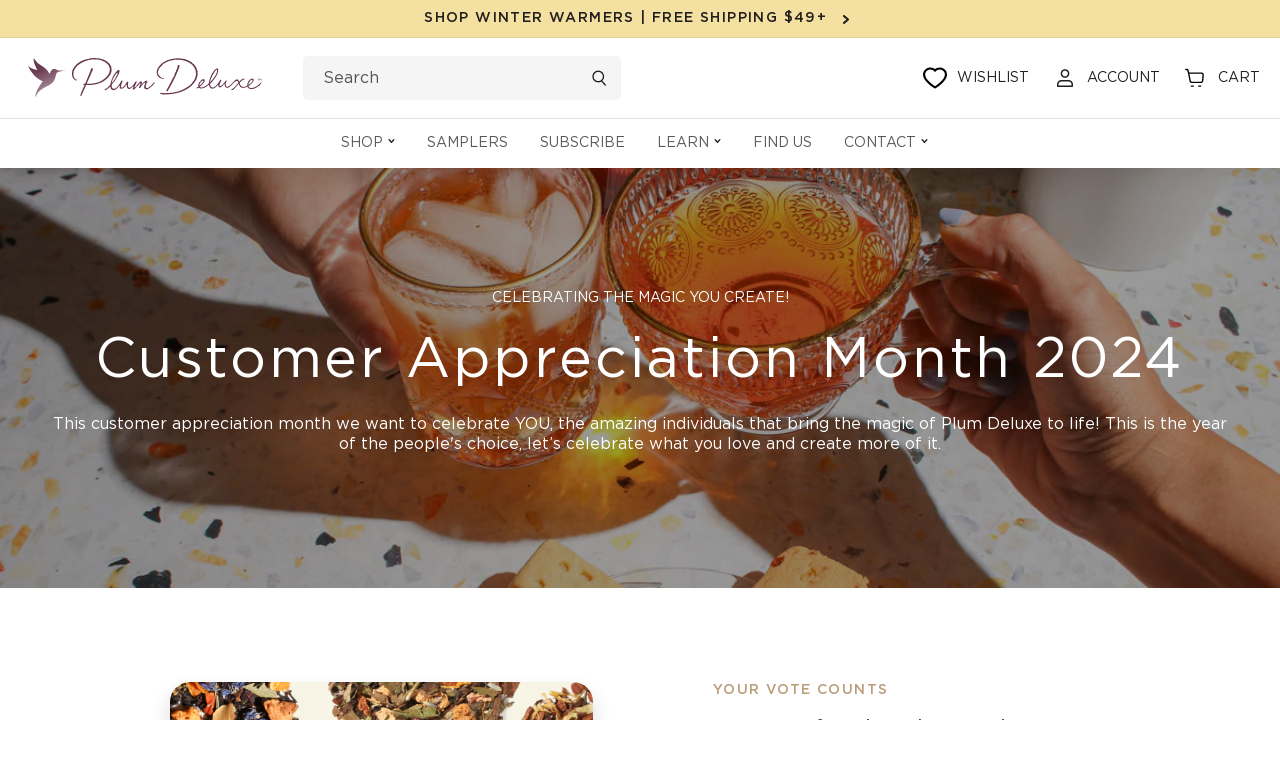

--- FILE ---
content_type: text/html; charset=utf-8
request_url: https://www.plumdeluxe.com/pages/love
body_size: 144985
content:
<!doctype html>
<html class="no-js" lang="en">
  <head>
    <!-- "snippets/limespot.liquid" was not rendered, the associated app was uninstalled -->
    <script
      type="text/javascript"
      data-squaredance="i8GwpuoRK1OtqgA1ZEJutH72GvjsqveOsGoX_0t2PADllxe1JMJfk2qv-64Ncz5A"
      data-sqdv="1.0.1"
    >
      try {
        squaredanceCart = JSON.parse(decodeURIComponent('%5B%5D'));
      } catch (e) {}
      !(function (j, u, m, b, l, e) {
        var n = 'jumbleberry',
          i = '3.2.3',
          o = function () {
            o.v == i && o.e ? o.e.apply(o, arguments) : o.q.push(arguments);
          },
          a = encodeURIComponent,
          t = decodeURIComponent,
          d = j.location;
        ((o.push = o).l = !1),
          (o.q = []),
          (o.v = i),
          (o.duid = function (n) {
            return (n = n && u.cookie.match(RegExp(t('%5Cs*') + n.substr(0, 21) + 'id=([^;]+)')))
              ? t(n[1].split('.')[0])
              : '';
          }),
          (o.g = function (n, i) {
            return !!(i = RegExp('^[^#]*[?&]' + n + '=([^&#]+)').exec(i || d.href)) && t(i[1].replace(/\+/g, ' '));
          }),
          (o.s = function (n) {
            for (
              var i = Math.round(new Date().getTime() / 1e3), t = d.hostname.split('.'), r = t.length - 1;
              0 < r-- && /^(([a-z0-9]{4}-?){8}|[0-9]+)$/i.test(n) && n != o.duid(o.p);

            )
              u.cookie =
                o.p.substr(0, 21) +
                'id=' +
                a(n) +
                '.' +
                i +
                '.0.' +
                i +
                '.; path=/; max-age=63072000; domain=.' +
                t.slice(r, t.length).join('.');
          }),
          (o.i = function (n, i, t) {
            if ('init' == n) return [(o.u = o.duid((o.p = i))), o.s((o.h = t || o.u))];
            (t = t || {}),
              ((n = u.createElement('iframe')).src =
                o.d +
                o.p +
                '?hid=' +
                a(o.h) +
                '&uid=' +
                a(o.u) +
                '&event=' +
                a(i || '') +
                '&transid=' +
                a(t.transaction_id || '') +
                '&oi=' +
                a(t.order_index || '') +
                '&ctx=' +
                a(JSON.stringify(t))),
              (n.height = n.width = 0),
              (n.style = 'display:none;visibility:hidden'),
              (n.sandbox = 'allow-forms allow-same-origin allow-scripts'),
              (n.referrerPolicy = 'unsafe-url'),
              (u.body || u.head).appendChild(n);
          }),
          (o.m = o.e =
            function () {
              var n, i;
              !j._RNGSeed &&
                o.i.apply(o, arguments) &&
                ((n = u.createElement(m)),
                (i = u.getElementsByTagName(m)[0]),
                (n.src = o.d + o.p + '?hid=' + a(o.h) + '&uid=' + a(o.u) + '&v=' + o.v),
                (n.async = !!o.h),
                (o.e = !1),
                o.q.unshift(arguments),
                j.addEventListener(
                  'beforeunload',
                  (n.onerror = function () {
                    o.e = o.i;
                    for (var n = 0; n < o.q.length; ++n) o.apply(o, o.q[n]);
                    o.q = [];
                  })
                ),
                i.parentNode.insertBefore(n, i));
            }),
          (j[n] = j[n] || o),
          (j[n].d = b);
      })(window, document, 'script', 'https://www.maxepv.com/');

      jumbleberry(
        'init',
        'i8GwpuoRK1OtqgA1ZEJutH72GvjsqveOsGoX_0t2PADpVf44JpWlnv_ieK7lUNHsQf_Kqtq0hhtRm5SnFYY0YEnqW6xYxjwyphDcR3zR0NQ~',
        jumbleberry.g('sqdid') || jumbleberry.g('click_id')
      );
    </script>
    
    <script>
      !(function () {
        var o = (window.tdl = window.tdl || []);
        if (o.invoked)
          window.console && console.error && console.error('Tune snippet has been included more than once.');
        else {
          (o.invoked = !0),
            (o.methods = ['init', 'identify', 'convert']),
            (o.factory = function (n) {
              return function () {
                var e = Array.prototype.slice.call(arguments);
                return e.unshift(n), o.push(e), o;
              };
            });
          for (var e = 0; e < o.methods.length; e++) {
            var n = o.methods[e];
            o[n] = o.factory(n);
          }
          o.init = function (e) {
            var n = document.createElement('script');
            (n.type = 'text/javascript'), (n.async = !0), (n.src = 'https://js.go2sdk.com/v2/tune.js');
            var t = document.getElementsByTagName('script')[0];
            t.parentNode.insertBefore(n, t), (o.domain = e);
          };
        }
      })();

      tdl.init('https://aspireiq.go2cloud.org');
      tdl.identify();
    </script>
    

    
    <script
      type="text/javascript"
      src="https://d3t0blvjvadsrq.cloudfront.net/scripts/socioh_shopify_v2.js"
      async="true"
    ></script>
    

    <!-- global variable -->
    <script>

      window.product = false
    </script>

    <script>
      /* >> TriplePixel :: start*/
      ~(function (W, H, A, L, E, _) {
        function O(T, R) {
          void 0 === R && (R = !1),
            (H = new XMLHttpRequest()),
            H.open('GET', '//triplewhale-pixel.web.app/triplepx.txt?' + ~(Date.now() / 9e7), !0),
            H.send(null),
            (H.onreadystatechange = function () {
              4 === H.readyState && 200 === H.status
                ? setTimeout(function () {
                    return eval(H.responseText);
                  }, 50)
                : (299 < H.status || H.status < 200) && T && !R && ((R = !0), O(T - 1));
            });
        }
        if (((L = window), !L[H + 'sn'])) {
          L[H + 'sn'] = 1;
          try {
            A.setItem(H, 1 + (0 | A.getItem(H) || 0)),
              W.includes('⇈') && A.setItem(H + 'Stg', 1 + (0 | A.getItem(H + 'Stg') || 0)),
              (E = JSON.parse(A.getItem(H + 'U') || '[]')).push(location.href),
              A.setItem(H + 'U', JSON.stringify(E));
          } catch (e) {}
          A.getItem('"!nC`') ||
            ((A = L),
            A[H] ||
              ((L = function () {
                return Date.now().toString(36) + '_' + Math.random().toString(36);
              }),
              (E = A[H] =
                function (t, e) {
                  return (W = L()), (E._q = E._q || []).push([W, t, e]), (E._headless = !0), W;
                }),
              (E.ch = W),
              O(5)));
        }
      })('', 'TriplePixel', localStorage);
      /* << TriplePixel :: end*/
    </script>
    
    <meta charset="utf-8">
    <meta http-equiv="X-UA-Compatible" content="IE=edge">
    <meta name="viewport" content="width=device-width,initial-scale=1">
    <meta name="theme-color" content="">
    <link rel="canonical" href="https://www.plumdeluxe.com/pages/love">
    <link rel="preconnect" href="https://cdn.shopify.com" crossorigin>
    
<link rel="icon" type="image/png" href="//www.plumdeluxe.com/cdn/shop/files/Group_387.png?crop=center&height=32&v=1664348954&width=32"><link rel="preconnect" href="www.googleadservices.com" crossorigin>
    <link rel="preconnect" href="https://analytics.tiktok.com" crossorigin>
    <link rel="preconnect" href="https://www.google-analytics.com" crossorigin>
    <link rel="preconnect" href="https://s.pinimg.com" crossorigin>
    <link rel="preconnect" href="https://static.klaviyo.com" crossorigin>
    <link rel="preconnect" href="https://cdn.shopify.com">
    <link rel="stylesheet" href="https://unicons.iconscout.com/release/v4.0.0/css/line.css">

    <title>
      Customer Appreciation Month
 &ndash; Plum Deluxe Tea</title>

    
      <meta name="description" content="August is Customer Appreciation Month Every year in August we celebrate customer appreciation month.  We really do appreciate the support that you provide for us and we want to express our gratitude in as many ways as possible - from giveaways to deals and special offers.  ❤️ We created this single page to help you fin">
    

    

<meta property="og:site_name" content="Plum Deluxe Tea">
<meta property="og:url" content="https://www.plumdeluxe.com/pages/love">
<meta property="og:title" content="Customer Appreciation Month">
<meta property="og:type" content="website">
<meta property="og:description" content="August is Customer Appreciation Month Every year in August we celebrate customer appreciation month.  We really do appreciate the support that you provide for us and we want to express our gratitude in as many ways as possible - from giveaways to deals and special offers.  ❤️ We created this single page to help you fin"><meta property="og:image" content="http://www.plumdeluxe.com/cdn/shop/files/logo-pd.png?height=628&pad_color=fff&v=1664512175&width=1200">
  <meta property="og:image:secure_url" content="https://www.plumdeluxe.com/cdn/shop/files/logo-pd.png?height=628&pad_color=fff&v=1664512175&width=1200">
  <meta property="og:image:width" content="1200">
  <meta property="og:image:height" content="628"><meta name="twitter:site" content="@plumdeluxe"><meta name="twitter:card" content="summary_large_image">
<meta name="twitter:title" content="Customer Appreciation Month">
<meta name="twitter:description" content="August is Customer Appreciation Month Every year in August we celebrate customer appreciation month.  We really do appreciate the support that you provide for us and we want to express our gratitude in as many ways as possible - from giveaways to deals and special offers.  ❤️ We created this single page to help you fin">


    <script src="//www.plumdeluxe.com/cdn/shop/t/79/assets/jquery-1.11.0.min.js?v=74721525869110791951753375542" type="text/javascript"></script>
    <script
      src="//d1liekpayvooaz.cloudfront.net/apps/customizery/customizery.js?shop=plumdeluxe.myshopify.com"
    ></script>
    

<script>
var _0xb534=["\x6C\x61\x7A\x79","\x6C\x61\x7A\x79\x6C\x6F\x61\x64\x69\x6E\x67","\x6C\x61\x7A\x79\x6C\x6F\x61\x64\x65\x64","\x73\x72\x63","\x73\x72\x63\x73\x65\x74","\x77\x69\x64\x74\x68\x73","\x75\x73\x65\x72\x41\x67\x65\x6E\x74","\x74\x65\x73\x74","\x67\x65\x74\x54\x69\x6D\x65","\x73\x63\x72\x6F\x6C\x6C","\x72\x65\x6D\x6F\x76\x65\x45\x76\x65\x6E\x74\x4C\x69\x73\x74\x65\x6E\x65\x72","\x66\x6F\x72\x45\x61\x63\x68","\x66\x69\x72\x73\x74\x5F\x73\x63\x72\x6F\x6C\x6C","\x63\x6C\x69\x63\x6B","\x66\x69\x72\x73\x74\x5F\x63\x6C\x69\x63\x6B","\x6D\x6F\x75\x73\x65\x5F\x6D\x6F\x76\x65","\x61\x64\x64\x45\x76\x65\x6E\x74\x4C\x69\x73\x74\x65\x6E\x65\x72","\x6D\x6F\x75\x73\x65\x6D\x6F\x76\x65","\x70\x75\x73\x68","\x69\x6D\x67","\x2E","\x73\x65\x6C\x65\x63\x74\x6F\x72","\x63\x6C\x61\x73\x73","","\x63\x61\x6C\x6C\x62\x61\x63\x6B","\x70\x61\x67\x65\x59\x4F\x66\x66\x73\x65\x74","\x3A\x76\x69\x73\x69\x62\x6C\x65","\x69\x73","\x74\x6F\x70","\x6F\x66\x66\x73\x65\x74","\x69\x6E\x6E\x65\x72\x48\x65\x69\x67\x68\x74","\x74\x79\x70\x65","\x6F\x6E\x65\x74\x69\x6D\x65","\x73\x70\x6C\x69\x63\x65","\x65\x61\x63\x68","\x64\x61\x74\x61\x73\x65\x74","\x7B\x77\x69\x64\x74\x68\x7D","\x69\x6E\x63\x6C\x75\x64\x65\x73","\x72\x65\x70\x6C\x61\x63\x65","\x20","\x77","\x70\x61\x72\x73\x65","\x2C","\x6A\x6F\x69\x6E","\x73\x70\x6C\x69\x74","\x74\x72\x69\x6D","\x6C\x65\x6E\x67\x74\x68","\x6F\x66\x66\x73\x65\x74\x57\x69\x64\x74\x68","\x61\x74\x74\x72\x69\x62\x75\x74\x65\x73","\x6F\x70\x74\x69\x6F\x6E\x73","\x62\x61\x63\x6B\x67\x72\x6F\x75\x6E\x64\x49\x6D\x61\x67\x65","\x73\x74\x79\x6C\x65","\x75\x72\x6C\x28\x27","\x29\x27","\x72\x65\x6D\x6F\x76\x65","\x63\x6C\x61\x73\x73\x4C\x69\x73\x74","\x6C\x6F\x61\x64\x65\x64","\x61\x64\x64\x43\x6C\x61\x73\x73","\x64\x61\x74\x61\x2D\x73\x72\x63","\x72\x65\x6D\x6F\x76\x65\x41\x74\x74\x72\x69\x62\x75\x74\x65","\x72\x65\x73\x69\x7A\x65","\x6F\x72\x69\x65\x6E\x74\x61\x74\x69\x6F\x6E\x43\x68\x61\x6E\x67\x65","\x44\x4F\x4D\x43\x6F\x6E\x74\x65\x6E\x74\x4C\x6F\x61\x64\x65\x64","\x6C\x61\x7A\x79\x6C\x6F\x61\x64","\x69\x6D\x61\x67\x65\x73","\x66\x75\x6E\x63\x74\x69\x6F\x6E","\x6A\x71\x75\x65\x72\x79","\x66\x69\x6C\x65\x73","\x73\x63\x72\x69\x70\x74","\x73\x75\x62\x73\x74\x72\x69\x6E\x67","\x72\x61\x6E\x64\x6F\x6D","\x64\x65\x6C\x61\x79","\x6C\x6F\x61\x64\x69\x6E\x67","\x75\x73\x65\x72","\x69\x6E\x74\x65\x72\x61\x63\x74\x69\x6F\x6E","\x6D\x6F\x75\x73\x65\x4D\x6F\x76\x65","\x66\x69\x72\x73\x74\x53\x63\x72\x6F\x6C\x6C","\x66\x69\x72\x73\x74\x43\x6C\x69\x63\x6B","\x6D\x6F\x75\x73\x65","\x70\x72\x6F\x6D\x69\x73\x65\x73","\x67\x65\x74","\x6E\x61\x6D\x65","\x6C\x6F\x61\x64","\x70\x72\x65\x6C\x6F\x61\x64","\x77\x69\x6E\x64\x6F\x77","\x61\x64\x64","\x63\x61\x6E\x63\x65\x6C","\x73\x74\x61\x72\x74","\x6D\x6F\x62\x69\x6C\x65","\x64\x65\x73\x6B\x74\x6F\x70","\x74\x69\x6D\x65\x72\x73","\x63\x72\x65\x61\x74\x65\x45\x6C\x65\x6D\x65\x6E\x74","\x61\x73\x79\x6E\x63","\x6B\x65\x79\x73","\x68\x61\x73\x4F\x77\x6E\x50\x72\x6F\x70\x65\x72\x74\x79","\x73\x65\x74\x41\x74\x74\x72\x69\x62\x75\x74\x65","\x6F\x6E\x6C\x6F\x61\x64","\x6F\x6E\x65\x72\x72\x6F\x72","\x61\x70\x70\x65\x6E\x64","\x68\x65\x61\x64","\x6C\x69\x6E\x6B","\x68\x72\x65\x66","\x72\x65\x6C","\x73\x74\x79\x6C\x65\x73\x68\x65\x65\x74","\x74\x65\x78\x74\x2F\x63\x73\x73","\x6D\x65\x64\x69\x61","\x61\x6C\x6C","\x61\x73","\x70\x72\x65\x6C\x6F\x61\x64\x65\x64","\x75\x6E\x64\x65\x66\x69\x6E\x65\x64","\x6F\x62\x6A\x65\x63\x74","\x64\x65\x66\x61\x75\x6C\x74","\x69\x73\x41\x72\x72\x61\x79","\x70\x72\x6F\x6D\x69\x73\x65","\x70\x72\x6F\x63\x65\x73\x73"];const __optimize=(function(_0x279dx2){let _0x279dx3=false;const _0x279dx4={'\x66\x69\x6C\x65\x73':{},'\x70\x72\x6F\x6D\x69\x73\x65\x73':{}};const _0x279dx5=(/Android|webOS|iPhone|iPad|iPod|BlackBerry|IEMobile|Opera Mini/i[_0xb534[7]](navigator[_0xb534[6]]));const _0x279dx6=(function(){let _0x279dx7=0;function _0x279dx8(){_0x279dx7=  new Date()[_0xb534[8]]()}function _0x279dx9(){return  new Date()[_0xb534[8]]()- _0x279dx7}return {start:_0x279dx8,get:_0x279dx9}})();const _0x279dxa=(function(){const _0x279dxb={first_scroll:[],first_click:[],mouse_move:[]};const _0x279dxc=function(){document[_0xb534[10]](_0xb534[9],_0x279dxc);_0x279dxb[_0xb534[12]][_0xb534[11]](function(_0x279dxd){_0x279dxd()})};const _0x279dxe=function(){document[_0xb534[10]](_0xb534[13],_0x279dxe);_0x279dxb[_0xb534[14]][_0xb534[11]](function(_0x279dxd){_0x279dxd()})};const _0x279dxf=function(){document[_0xb534[10]](_0xb534[13],_0x279dxf);_0x279dxb[_0xb534[15]][_0xb534[11]](function(_0x279dxd){_0x279dxd()})};document[_0xb534[16]](_0xb534[9],_0x279dxc);document[_0xb534[16]](_0xb534[13],_0x279dxe);document[_0xb534[16]](_0xb534[17],_0x279dxf);return {firstClick:function(_0x279dxd){_0x279dxb[_0xb534[14]][_0xb534[18]](_0x279dxd)},firstScroll:function(_0x279dxd){_0x279dxb[_0xb534[12]][_0xb534[18]](_0x279dxd)},mouseMove:function(_0x279dxd){_0x279dxb[_0xb534[15]][_0xb534[18]](_0x279dxd)}}})();const _0x279dx10=(function(){const _0x279dxb=[];function _0x279dx11(_0x279dx12){_0x279dxb[_0xb534[18]]({type:_0xb534[19],selector:`${_0xb534[20]}${_0x279dx12[_0xb534[22]][_0xb534[21]]}${_0xb534[23]}`,options:_0x279dx12,onetime:false});_0x279dx15()}function _0x279dxd(_0x279dx13,_0x279dxd,_0x279dx14){_0x279dxb[_0xb534[18]]({type:_0xb534[24],selector:_0x279dx13,callback:_0x279dxd,onetime:_0x279dx14?_0x279dx14:true});_0x279dx15()}function _0x279dx15(){_0x279dxb[_0xb534[11]](function(_0x279dx16,_0x279dx17){$(`${_0xb534[23]}${_0x279dx16[_0xb534[21]]}${_0xb534[23]}`)[_0xb534[34]](function(){var _0x279dx18=window[_0xb534[25]];const _0x279dx19=$(this);if(_0x279dx19[_0xb534[27]](_0xb534[26])&& _0x279dx19[_0xb534[29]]()[_0xb534[28]]<= (window[_0xb534[30]]+ _0x279dx18)){if(_0x279dx16[_0xb534[31]]== _0xb534[19]){_0x279dx28(_0x279dx19[0],_0x279dx16)}else {if(_0x279dx16[_0xb534[31]]== _0xb534[24]){_0x279dx16[_0xb534[24]](_0x279dx19[0],_0x279dx16)}};if(_0x279dx16[_0xb534[32]]){_0x279dxb[_0xb534[33]](_0x279dx17,1);return false}}})})}function _0x279dx1a(_0x279dx1b){return _0x279dx1b instanceof  HTMLImageElement}function _0x279dx1c(_0x279dx1b,_0x279dx1d,_0x279dx1e,_0x279dx1f){const _0x279dx20=_0x279dx1b[_0xb534[35]][_0x279dx1d];const _0x279dx21=_0x279dx1b[_0xb534[35]][_0x279dx1e];if(!_0x279dx20||  !_0x279dx21 ||  !_0x279dx20[_0xb534[37]](_0xb534[36])){return};const _0x279dx22=[];JSON[_0xb534[41]](_0x279dx21)[_0xb534[11]](function(_0x279dx23){let _0x279dx24=_0x279dx20[_0xb534[38]](_0xb534[36],_0x279dx23)+ `${_0xb534[39]}${_0x279dx23}${_0xb534[40]}`;_0x279dx22[_0xb534[18]](_0x279dx24)});_0x279dx1b[_0xb534[35]][_0x279dx1f]= _0x279dx22[_0xb534[43]](_0xb534[42]);delete _0x279dx1b[_0xb534[35]][_0x279dx1d];delete _0x279dx1b[_0xb534[35]][_0x279dx1e]}function _0x279dx25(_0x279dx1b,_0x279dx20,_0x279dx22){if(!_0x279dx22){return _0x279dx20};_0x279dx22= _0x279dx22[_0xb534[44]](_0xb534[42]);let _0x279dx26=_0xb534[23];for(var _0x279dx27 in _0x279dx22){_0x279dx26= _0x279dx22[_0x279dx27][_0xb534[45]]()[_0xb534[44]](_0xb534[39]);if(_0x279dx26[_0xb534[46]]== 1){continue};if(_0x279dx1b[_0xb534[47]]< parseInt(_0x279dx26[1][_0xb534[38]](_0xb534[40],_0xb534[23]))){return _0x279dx26[0]}};return _0x279dx26[0]}function _0x279dx28(_0x279dx1b,_0x279dx16){_0x279dx1c(_0x279dx1b,_0x279dx16[_0xb534[49]][_0xb534[48]][_0xb534[3]],_0x279dx16[_0xb534[49]][_0xb534[48]][_0xb534[5]],_0x279dx16[_0xb534[49]][_0xb534[48]][_0xb534[4]]);const _0x279dx20=_0x279dx25(_0x279dx1b,_0x279dx1b[_0xb534[35]][_0x279dx16[_0xb534[49]][_0xb534[48]][_0xb534[3]]],_0x279dx1b[_0xb534[35]][_0x279dx16[_0xb534[49]][_0xb534[48]][_0xb534[4]]]);if(_0x279dx1a(_0x279dx1b)){_0x279dx1b[_0xb534[3]]= _0x279dx20}else {_0x279dx1b[_0xb534[51]][_0xb534[50]]= `${_0xb534[52]}${_0x279dx20}${_0xb534[53]}`};_0x279dx1b[_0xb534[55]][_0xb534[54]](_0x279dx16[_0xb534[49]][_0xb534[22]][_0xb534[21]]);$(_0x279dx1b)[_0xb534[57]](_0x279dx16[_0xb534[49]][_0xb534[22]][_0xb534[56]]);_0x279dx1b[_0xb534[59]](_0xb534[58])}function _0x279dx29(){document[_0xb534[16]](_0xb534[9],_0x279dx15);window[_0xb534[16]](_0xb534[60],_0x279dx15);window[_0xb534[16]](_0xb534[61],_0x279dx15);_0x279dx15()}document[_0xb534[16]](_0xb534[62],function(){_0x279dx29()});_0x279dx15();return {images:_0x279dx11,callback:_0x279dxd,process:_0x279dx15}})();_0x279dx10[_0xb534[64]](_0x279dx2[_0xb534[63]]);const _0x279dx2a=(function(){const _0x279dx2b=(_0xb534[65]==  typeof requestIdleCallback);let _0x279dx2c=undefined;function _0x279dx2d(_0x279dxd){return _0x279dx2c= _0x279dx2b?requestIdleCallback(_0x279dxd):function(){return setTimeout(function(){_0x279dxd()},0)}()}function _0x279dx2e(){if(!_0x279dx2c){return};_0x279dx2c= _0x279dx2b?function(){cancelIdleCallback(_0x279dx2c);_0x279dx2c= undefined}:function(_0x279dxd){}}return {add:_0x279dx2d,cancel:_0x279dx2e}})();const _0x279dx2f=(function(){in_progress= true;_0x279dx4[_0xb534[67]][_0xb534[66]]= {name:_0xb534[66],type:_0xb534[68],src:_0xb534[23],loading:false,loaded:true,callback:_0xb534[23],options:{},delay:0};function _0x279dx30(_0x279dx31,_0x279dx20,_0x279dx32,_0x279dxd,_0x279dx2){_0x279dx32= _0x279dx32|| Math[_0xb534[70]]().toString(36)[_0xb534[69]](2,5);_0x279dx4[_0xb534[67]][_0x279dx32]= {name:_0x279dx32,type:_0x279dx31,src:_0x279dx20,loading:false,loaded:false,preloaded:false,callback:_0x279dxd,options:_0x279dx2,delay:_0x279dx2[_0xb534[71]]?_0x279dx2[_0xb534[71]]:0};if(_0x279dx2[_0xb534[71]]&& _0x279dx2[_0xb534[71]]==  -1){_0x279dx3b(_0x279dx4[_0xb534[67]][_0x279dx32])};const _0x279dx33=function(){const _0x279dx34=_0x279dx4[_0xb534[67]][_0x279dx32];if(!_0x279dx34[_0xb534[56]]&&  !_0x279dx34[_0xb534[72]]){_0x279dx3b(_0x279dx34)}};if(_0x279dx2[_0xb534[0]]){_0x279dx10[_0xb534[24]](_0x279dx2[_0xb534[0]],_0x279dx33)};if(_0x279dx2[_0xb534[73]]){if(_0x279dx2[_0xb534[73]][_0xb534[74]]){_0x279dxa[_0xb534[75]](_0x279dx33);_0x279dxa[_0xb534[76]](_0x279dx33);_0x279dxa[_0xb534[77]](_0x279dx33)}else {_0x279dx2[_0xb534[73]][_0xb534[78]]&& _0x279dxa[_0xb534[75]](_0x279dx33);_0x279dx2[_0xb534[73]][_0xb534[9]]&& _0x279dxa[_0xb534[76]](_0x279dx33);_0x279dx2[_0xb534[73]][_0xb534[13]]&& _0x279dxa[_0xb534[77]](_0x279dx33)}}}function _0x279dx35(_0x279dx32,_0x279dxd){if(_0x279dx4[_0xb534[67]][_0x279dx32]&& _0x279dx4[_0xb534[67]][_0x279dx32][_0xb534[56]]){return _0x279dxd()};_0x279dx4[_0xb534[79]][_0x279dx32]= _0x279dx4[_0xb534[79]][_0x279dx32]|| [];_0x279dx4[_0xb534[79]][_0x279dx32][_0xb534[18]](_0x279dxd)}function _0x279dx36(_0x279dx34){if(!_0x279dx34[_0xb534[56]]&&  !_0x279dx34[_0xb534[72]] && (_0x279dx34[_0xb534[71]]<= _0x279dx6[_0xb534[80]]()||  !_0x279dx3)){return true};return false}function _0x279dx37(_0x279dx34){if(!_0x279dx34[_0xb534[56]]&&  !_0x279dx34[_0xb534[72]] && _0x279dx3){return true};return false}function _0x279dx38(){for(const _0x279dx27 in _0x279dx4[_0xb534[67]]){if(_0x279dx36(_0x279dx4[_0xb534[67]][_0x279dx27])){return true}};return false}function _0x279dx39(_0x279dx34){if(!_0x279dx34[_0xb534[56]]){return};_0x279dx34[_0xb534[24]]&& _0x279dx34[_0xb534[24]]()&&  delete _0x279dx34[_0xb534[24]];for(const _0x279dx3a in _0x279dx4[_0xb534[79]][_0x279dx34[_0xb534[81]]]){_0x279dx4[_0xb534[79]][_0x279dx34[_0xb534[81]]][_0x279dx3a]&& _0x279dx4[_0xb534[79]][_0x279dx34[_0xb534[81]]][_0x279dx3a]()&&  delete _0x279dx4[_0xb534[79]][_0x279dx34[_0xb534[81]]][_0x279dx3a]}}function _0x279dx3b(_0x279dx34){_0x279dx43[_0xb534[82]](_0x279dx34,function(){_0x279dx39(_0x279dx34)})}function _0x279dx3c(){for(const _0x279dx27 in _0x279dx4[_0xb534[67]]){if(_0x279dx37(_0x279dx4[_0xb534[67]][_0x279dx27])){_0x279dx43[_0xb534[83]](_0x279dx4[_0xb534[67]][_0x279dx27])}}}function _0x279dx3d(){for(const _0x279dx27 in _0x279dx4[_0xb534[67]]){if(_0x279dx36(_0x279dx4[_0xb534[67]][_0x279dx27])){_0x279dx3b(_0x279dx4[_0xb534[67]][_0x279dx27]);break}}}function _0x279dx3e(){_0x279dx4[_0xb534[67]][_0xb534[84]][_0xb534[56]]= true;_0x279dx39(_0x279dx4[_0xb534[67]][_0xb534[84]])}function _0x279dx3f(){return false;return in_progress}function _0x279dx40(){_0x279dx38()&& _0x279dx2a[_0xb534[85]](_0x279dx41)}function _0x279dx41(){_0x279dx2a[_0xb534[86]]();if(!_0x279dx38()){return};if(!_0x279dx3f()){_0x279dx3d()};_0x279dx40()}function _0x279dx8(){_0x279dx6[_0xb534[87]]();_0x279dx2a[_0xb534[85]](function(){_0x279dx2[_0xb534[90]][_0x279dx5?_0xb534[88]:_0xb534[89]][_0xb534[11]]((_0x279dx42)=>{setTimeout(function(){_0x279dx41()},_0x279dx42)})})}return {load:_0x279dx30,promise:_0x279dx35,start:_0x279dx8,hasPending:_0x279dx38}})();const _0x279dx43=(function(){function _0x279dx30(_0x279dx34,_0x279dxd){_0x279dx34[_0xb534[72]]= true;if(_0x279dx34[_0xb534[31]]== _0xb534[68]){if(_0x279dx34[_0xb534[3]] instanceof  Function){_0x279dx34[_0xb534[3]]();_0x279dx34[_0xb534[56]]= true;_0x279dx34[_0xb534[72]]= false;_0x279dxd(_0x279dx34)}else {let _0x279dx19=document[_0xb534[91]](_0xb534[68]);_0x279dx19[_0xb534[3]]= _0x279dx34[_0xb534[3]];_0x279dx19[_0xb534[92]]= _0x279dx34[_0xb534[49]][_0xb534[92]]?_0x279dx34[_0xb534[49]][_0xb534[92]]:false;if(_0x279dx34[_0xb534[49]][_0xb534[48]]&& Object[_0xb534[93]](_0x279dx34[_0xb534[49]][_0xb534[48]])[_0xb534[46]]> 0){for(var _0x279dx44 in _0x279dx34[_0xb534[49]][_0xb534[48]]){if(!_0x279dx34[_0xb534[49]][_0xb534[48]][_0xb534[94]](_0x279dx44)){continue};_0x279dx19[_0xb534[95]](_0x279dx44,_0x279dx34[_0xb534[49]][_0xb534[48]][_0x279dx44])}};_0x279dx19[_0xb534[96]]= _0x279dx19[_0xb534[97]]= function(){_0x279dx34[_0xb534[56]]= true;_0x279dx34[_0xb534[72]]= false;_0x279dxd(_0x279dx34)};document[_0xb534[99]][_0xb534[98]](_0x279dx19)}}else {if(_0x279dx34[_0xb534[31]]== _0xb534[100]){let _0x279dx19=document[_0xb534[91]](_0xb534[100]);_0x279dx19[_0xb534[101]]= _0x279dx34[_0xb534[3]];_0x279dx19[_0xb534[102]]= _0x279dx34[_0xb534[49]][_0xb534[102]]?_0x279dx34[_0xb534[49]][_0xb534[102]]:_0xb534[103];_0x279dx19[_0xb534[31]]= _0x279dx34[_0xb534[49]][_0xb534[31]]?_0x279dx34[_0xb534[49]][_0xb534[31]]:_0xb534[104];_0x279dx19[_0xb534[105]]= _0x279dx34[_0xb534[49]][_0xb534[105]]?_0x279dx34[_0xb534[49]][_0xb534[105]]:_0xb534[106];_0x279dx19[_0xb534[92]]= _0x279dx34[_0xb534[49]][_0xb534[92]]?_0x279dx34[_0xb534[49]][_0xb534[92]]:true;delete _0x279dx34[_0xb534[49]][_0xb534[92]];delete _0x279dx34[_0xb534[49]][_0xb534[102]];delete _0x279dx34[_0xb534[49]][_0xb534[31]];delete _0x279dx34[_0xb534[49]][_0xb534[105]];if(_0x279dx34[_0xb534[49]][_0xb534[48]]&& Object[_0xb534[93]](_0x279dx34[_0xb534[49]][_0xb534[48]])[_0xb534[46]]> 0){for(var _0x279dx44 in _0x279dx34[_0xb534[49]][_0xb534[48]]){if(!_0x279dx34[_0xb534[49]][_0xb534[48]][_0xb534[94]](_0x279dx44)){continue};_0x279dx19[_0xb534[95]](_0x279dx44,_0x279dx34[_0xb534[49]][_0xb534[48]][_0x279dx44])}};_0x279dx19[_0xb534[96]]= _0x279dx19[_0xb534[97]]= function(){_0x279dx34[_0xb534[56]]= true;_0x279dx34[_0xb534[72]]= false;_0x279dxd(_0x279dx34)};document[_0xb534[99]][_0xb534[98]](_0x279dx19)}}}function _0x279dx3c(_0x279dx34){if((_0x279dx34[_0xb534[31]]!= _0xb534[68]&& _0x279dx34[_0xb534[31]]!= _0xb534[100])|| _0x279dx34[_0xb534[3]] instanceof  Function){return};let _0x279dx19=document[_0xb534[91]](_0xb534[100]);_0x279dx19[_0xb534[101]]= _0x279dx34[_0xb534[3]];_0x279dx19[_0xb534[102]]= _0x279dx34[_0xb534[49]][_0xb534[102]]?_0x279dx34[_0xb534[49]][_0xb534[102]]:_0xb534[83];_0x279dx19[_0xb534[107]]= _0x279dx34[_0xb534[31]]== _0xb534[100]?(_0x279dx34[_0xb534[49]][_0xb534[31]]?_0x279dx34[_0xb534[49]][_0xb534[31]]:_0xb534[104]):_0x279dx34[_0xb534[31]];if(_0x279dx34[_0xb534[49]][_0xb534[48]]&& Object[_0xb534[93]](_0x279dx34[_0xb534[49]][_0xb534[48]])[_0xb534[46]]> 0){for(var _0x279dx44 in _0x279dx34[_0xb534[49]][_0xb534[48]]){if(!_0x279dx34[_0xb534[49]][_0xb534[48]][_0xb534[94]](_0x279dx44)){continue};_0x279dx19[_0xb534[95]](_0x279dx44,_0x279dx34[_0xb534[49]][_0xb534[48]][_0x279dx44])}};_0x279dx19[_0xb534[96]]= _0x279dx19[_0xb534[97]]= function(){_0x279dx34[_0xb534[108]]= true};document[_0xb534[99]][_0xb534[98]](_0x279dx19)}return {preload:_0x279dx3c,load:_0x279dx30}})();const _0x279dx45=(function(){function _0x279dx46(_0x279dx20,_0x279dx32,_0x279dxd,_0x279dx47){if( typeof _0x279dx47=== _0xb534[109]){_0x279dx47= {};if( typeof _0x279dx32=== _0xb534[110]){_0x279dx47= _0x279dx32;_0x279dx32= undefined};if( typeof _0x279dxd=== _0xb534[110]){_0x279dx47= _0x279dxd;_0x279dxd= undefined}};_0x279dx47[_0xb534[71]]=  -1;_0x279dx2f[_0xb534[82]](_0xb534[68],_0x279dx20,_0x279dx32,_0x279dxd,_0x279dx47)}function _0x279dx2d(_0x279dx20,_0x279dx32,_0x279dxd,_0x279dx47){if( typeof _0x279dx47=== _0xb534[109]){_0x279dx47= {};if( typeof _0x279dx32=== _0xb534[110]){_0x279dx47= _0x279dx32;_0x279dx32= undefined};if( typeof _0x279dxd=== _0xb534[110]){_0x279dx47= _0x279dxd;_0x279dxd= undefined}};_0x279dx47[_0xb534[71]]= _0x279dx2[_0xb534[90]][_0xb534[111]][_0x279dx5?_0xb534[88]:_0xb534[89]];_0x279dx2f[_0xb534[82]](_0xb534[68],_0x279dx20,_0x279dx32,_0x279dxd,_0x279dx47)}function _0x279dx48(_0x279dx20,_0x279dx49,_0x279dx32,_0x279dxd,_0x279dx47){if( typeof _0x279dx47=== _0xb534[109]){_0x279dx47= {};if( typeof _0x279dx32=== _0xb534[110]){_0x279dx47= _0x279dx32;_0x279dx32= undefined};if( typeof _0x279dxd=== _0xb534[110]){_0x279dx47= _0x279dxd;_0x279dxd= undefined}};let _0x279dx4a=_0x279dx2[_0xb534[90]][_0xb534[111]][_0xb534[89]];if(Array[_0xb534[112]](_0x279dx49)){if( typeof _0x279dx49[1]!== _0xb534[109]){_0x279dx4a= _0x279dx49[1]};_0x279dx49= _0x279dx49[0]};_0x279dx47[_0xb534[71]]= _0x279dx5?_0x279dx49:_0x279dx4a;_0x279dx2f[_0xb534[82]](_0xb534[68],_0x279dx20,_0x279dx32,_0x279dxd,_0x279dx47)}function _0x279dx4b(_0x279dx32,_0x279dx45){_0x279dx2f[_0xb534[113]](_0x279dx32,_0x279dx45)}return {now:_0x279dx46,add:_0x279dx2d,addAfter:_0x279dx48,after:_0x279dx4b}}());const _0x279dx4c=(function(){function _0x279dx46(_0x279dx20,_0x279dx32,_0x279dxd,_0x279dx47){if( typeof _0x279dx47=== _0xb534[109]){_0x279dx47= {};if( typeof _0x279dx32=== _0xb534[110]){_0x279dx47= _0x279dx32;_0x279dx32= undefined};if( typeof _0x279dxd=== _0xb534[110]){_0x279dx47= _0x279dxd;_0x279dxd= undefined}};_0x279dx47[_0xb534[71]]=  -1;_0x279dx2d(_0x279dx20,_0x279dx32,_0x279dxd,_0x279dx47)}function _0x279dx2d(_0x279dx20,_0x279dx32,_0x279dxd,_0x279dx47){if( typeof _0x279dx47=== _0xb534[109]){_0x279dx47= {};if( typeof _0x279dx32=== _0xb534[110]){_0x279dx47= _0x279dx32;_0x279dx32= undefined};if( typeof _0x279dxd=== _0xb534[110]){_0x279dx47= _0x279dxd;_0x279dxd= undefined}};_0x279dx47[_0xb534[71]]= 0;_0x279dx2f[_0xb534[82]](_0xb534[100],_0x279dx20,_0x279dx32,_0x279dxd,_0x279dx47)}function _0x279dx48(_0x279dx20,_0x279dx49,_0x279dx32,_0x279dxd,_0x279dx47){if( typeof _0x279dx47=== _0xb534[109]){_0x279dx47= {};if( typeof _0x279dx32=== _0xb534[110]){_0x279dx47= _0x279dx32;_0x279dx32= undefined};if( typeof _0x279dxd=== _0xb534[110]){_0x279dx47= _0x279dxd;_0x279dxd= undefined}};let _0x279dx4a=0;if(Array[_0xb534[112]](_0x279dx49)){if( typeof _0x279dx49[1]!== _0xb534[109]){_0x279dx4a= _0x279dx49[1]};_0x279dx49= _0x279dx49[0]};_0x279dx47[_0xb534[71]]= _0x279dx5?_0x279dx49:_0x279dx4a;_0x279dx2f[_0xb534[82]](_0xb534[100],_0x279dx20,_0x279dx32,_0x279dxd,_0x279dx47)}function _0x279dx4b(_0x279dx32,_0x279dx45){_0x279dx2f[_0xb534[113]](_0x279dx32,_0x279dx45)}return {now:_0x279dx46,add:_0x279dx2d,addAfter:_0x279dx48,after:_0x279dx4b}}());let _0x279dx4d;window[_0xb534[16]](_0xb534[82],(_0x279dx4e)=>{_0x279dx2f[_0xb534[87]]()});return {isMobile:_0x279dx5,$:$,script:_0x279dx45,link:_0x279dx4c,lazyload:{run:_0x279dx10[_0xb534[114]]}}})({lazyload:{class:{selector:_0xb534[0],loading:_0xb534[1],loaded:_0xb534[2]},attributes:{src:_0xb534[3],srcset:_0xb534[4],widths:_0xb534[5]}},timers:{default:{desktop:2500,mobile:7500},mobile:[601,2501,5001,7501,8501,9501],desktop:[51,251,1201,2001,7501,9501]}})

  function x_parentNode_insertBefore(s, x) {
    const user_interaction = s.src.includes('searchanise');
    const freegift_app = s.src.includes('secomapp');
      if(freegift_app){
        __optimize.script.addAfter(s.src, [10000, 5000],{
          user:{
            interaction:true 
          }
      });
    }
    if(user_interaction){
    __optimize.script.addAfter(s.src,[10000, 5000],{
        user:{
          interaction:true
        }
    });
  }
    else{
      __optimize.script.addAfter(s.src, [10000, 5000]);
    }
  }

  function first_parentNode_insertBefore(s, x) {
    __optimize.script.addAfter(s.src, [10000, 5000]);
  }

  //  window.$ = __optimize.$;
</script>
    

    <script src="//searchserverapi.com/widgets/shopify/init.js?a=9a6L7u6y0c"></script>

    <script src="//www.plumdeluxe.com/cdn/shop/t/79/assets/global.js?v=83310076572428544201765161516" type="text/javascript" defer="defer"></script>
    
    <script>
    
    
    
    
    var gsf_conversion_data = {page_type : '', event : ''};
    
</script>


        <script>window.performance && window.performance.mark && window.performance.mark('shopify.content_for_header.start');</script><meta name="facebook-domain-verification" content="83pn9155ujyczxth29y2m81syh05jt">
<meta name="google-site-verification" content="T243l4UEA2NMN1I4unhvsFoSmQVazFIuTBE_i1xj7iw">
<meta name="google-site-verification" content="T243l4UEA2NMN1I4unhvsFoSmQVazFIuTBE_i1xj7iw">
<meta id="shopify-digital-wallet" name="shopify-digital-wallet" content="/58282770569/digital_wallets/dialog">
<meta name="shopify-checkout-api-token" content="7c83ae8ae4dd042dccc1eb7e44f0c13a">
<meta id="in-context-paypal-metadata" data-shop-id="58282770569" data-venmo-supported="false" data-environment="production" data-locale="en_US" data-paypal-v4="true" data-currency="USD">
<script async="async" src="/checkouts/internal/preloads.js?locale=en-US"></script>
<link rel="preconnect" href="https://shop.app" crossorigin="anonymous">
<script async="async" src="https://shop.app/checkouts/internal/preloads.js?locale=en-US&shop_id=58282770569" crossorigin="anonymous"></script>
<script id="apple-pay-shop-capabilities" type="application/json">{"shopId":58282770569,"countryCode":"US","currencyCode":"USD","merchantCapabilities":["supports3DS"],"merchantId":"gid:\/\/shopify\/Shop\/58282770569","merchantName":"Plum Deluxe Tea","requiredBillingContactFields":["postalAddress","email"],"requiredShippingContactFields":["postalAddress","email"],"shippingType":"shipping","supportedNetworks":["visa","masterCard","amex","discover","elo","jcb"],"total":{"type":"pending","label":"Plum Deluxe Tea","amount":"1.00"},"shopifyPaymentsEnabled":true,"supportsSubscriptions":true}</script>
<script id="shopify-features" type="application/json">{"accessToken":"7c83ae8ae4dd042dccc1eb7e44f0c13a","betas":["rich-media-storefront-analytics"],"domain":"www.plumdeluxe.com","predictiveSearch":true,"shopId":58282770569,"locale":"en"}</script>
<script>var Shopify = Shopify || {};
Shopify.shop = "plumdeluxe.myshopify.com";
Shopify.locale = "en";
Shopify.currency = {"active":"USD","rate":"1.0"};
Shopify.country = "US";
Shopify.theme = {"name":"7.24.25 Copy - Prep for REBUY","id":145500143753,"schema_name":"Dawn","schema_version":"5.0.0","theme_store_id":887,"role":"main"};
Shopify.theme.handle = "null";
Shopify.theme.style = {"id":null,"handle":null};
Shopify.cdnHost = "www.plumdeluxe.com/cdn";
Shopify.routes = Shopify.routes || {};
Shopify.routes.root = "/";</script>
<script type="module">!function(o){(o.Shopify=o.Shopify||{}).modules=!0}(window);</script>
<script>!function(o){function n(){var o=[];function n(){o.push(Array.prototype.slice.apply(arguments))}return n.q=o,n}var t=o.Shopify=o.Shopify||{};t.loadFeatures=n(),t.autoloadFeatures=n()}(window);</script>
<script>
  window.ShopifyPay = window.ShopifyPay || {};
  window.ShopifyPay.apiHost = "shop.app\/pay";
  window.ShopifyPay.redirectState = null;
</script>
<script id="shop-js-analytics" type="application/json">{"pageType":"page"}</script>
<script defer="defer" async type="module" src="//www.plumdeluxe.com/cdn/shopifycloud/shop-js/modules/v2/client.init-shop-cart-sync_BN7fPSNr.en.esm.js"></script>
<script defer="defer" async type="module" src="//www.plumdeluxe.com/cdn/shopifycloud/shop-js/modules/v2/chunk.common_Cbph3Kss.esm.js"></script>
<script defer="defer" async type="module" src="//www.plumdeluxe.com/cdn/shopifycloud/shop-js/modules/v2/chunk.modal_DKumMAJ1.esm.js"></script>
<script type="module">
  await import("//www.plumdeluxe.com/cdn/shopifycloud/shop-js/modules/v2/client.init-shop-cart-sync_BN7fPSNr.en.esm.js");
await import("//www.plumdeluxe.com/cdn/shopifycloud/shop-js/modules/v2/chunk.common_Cbph3Kss.esm.js");
await import("//www.plumdeluxe.com/cdn/shopifycloud/shop-js/modules/v2/chunk.modal_DKumMAJ1.esm.js");

  window.Shopify.SignInWithShop?.initShopCartSync?.({"fedCMEnabled":true,"windoidEnabled":true});

</script>
<script>
  window.Shopify = window.Shopify || {};
  if (!window.Shopify.featureAssets) window.Shopify.featureAssets = {};
  window.Shopify.featureAssets['shop-js'] = {"shop-cart-sync":["modules/v2/client.shop-cart-sync_CJVUk8Jm.en.esm.js","modules/v2/chunk.common_Cbph3Kss.esm.js","modules/v2/chunk.modal_DKumMAJ1.esm.js"],"init-fed-cm":["modules/v2/client.init-fed-cm_7Fvt41F4.en.esm.js","modules/v2/chunk.common_Cbph3Kss.esm.js","modules/v2/chunk.modal_DKumMAJ1.esm.js"],"init-shop-email-lookup-coordinator":["modules/v2/client.init-shop-email-lookup-coordinator_Cc088_bR.en.esm.js","modules/v2/chunk.common_Cbph3Kss.esm.js","modules/v2/chunk.modal_DKumMAJ1.esm.js"],"init-windoid":["modules/v2/client.init-windoid_hPopwJRj.en.esm.js","modules/v2/chunk.common_Cbph3Kss.esm.js","modules/v2/chunk.modal_DKumMAJ1.esm.js"],"shop-button":["modules/v2/client.shop-button_B0jaPSNF.en.esm.js","modules/v2/chunk.common_Cbph3Kss.esm.js","modules/v2/chunk.modal_DKumMAJ1.esm.js"],"shop-cash-offers":["modules/v2/client.shop-cash-offers_DPIskqss.en.esm.js","modules/v2/chunk.common_Cbph3Kss.esm.js","modules/v2/chunk.modal_DKumMAJ1.esm.js"],"shop-toast-manager":["modules/v2/client.shop-toast-manager_CK7RT69O.en.esm.js","modules/v2/chunk.common_Cbph3Kss.esm.js","modules/v2/chunk.modal_DKumMAJ1.esm.js"],"init-shop-cart-sync":["modules/v2/client.init-shop-cart-sync_BN7fPSNr.en.esm.js","modules/v2/chunk.common_Cbph3Kss.esm.js","modules/v2/chunk.modal_DKumMAJ1.esm.js"],"init-customer-accounts-sign-up":["modules/v2/client.init-customer-accounts-sign-up_CfPf4CXf.en.esm.js","modules/v2/client.shop-login-button_DeIztwXF.en.esm.js","modules/v2/chunk.common_Cbph3Kss.esm.js","modules/v2/chunk.modal_DKumMAJ1.esm.js"],"pay-button":["modules/v2/client.pay-button_CgIwFSYN.en.esm.js","modules/v2/chunk.common_Cbph3Kss.esm.js","modules/v2/chunk.modal_DKumMAJ1.esm.js"],"init-customer-accounts":["modules/v2/client.init-customer-accounts_DQ3x16JI.en.esm.js","modules/v2/client.shop-login-button_DeIztwXF.en.esm.js","modules/v2/chunk.common_Cbph3Kss.esm.js","modules/v2/chunk.modal_DKumMAJ1.esm.js"],"avatar":["modules/v2/client.avatar_BTnouDA3.en.esm.js"],"init-shop-for-new-customer-accounts":["modules/v2/client.init-shop-for-new-customer-accounts_CsZy_esa.en.esm.js","modules/v2/client.shop-login-button_DeIztwXF.en.esm.js","modules/v2/chunk.common_Cbph3Kss.esm.js","modules/v2/chunk.modal_DKumMAJ1.esm.js"],"shop-follow-button":["modules/v2/client.shop-follow-button_BRMJjgGd.en.esm.js","modules/v2/chunk.common_Cbph3Kss.esm.js","modules/v2/chunk.modal_DKumMAJ1.esm.js"],"checkout-modal":["modules/v2/client.checkout-modal_B9Drz_yf.en.esm.js","modules/v2/chunk.common_Cbph3Kss.esm.js","modules/v2/chunk.modal_DKumMAJ1.esm.js"],"shop-login-button":["modules/v2/client.shop-login-button_DeIztwXF.en.esm.js","modules/v2/chunk.common_Cbph3Kss.esm.js","modules/v2/chunk.modal_DKumMAJ1.esm.js"],"lead-capture":["modules/v2/client.lead-capture_DXYzFM3R.en.esm.js","modules/v2/chunk.common_Cbph3Kss.esm.js","modules/v2/chunk.modal_DKumMAJ1.esm.js"],"shop-login":["modules/v2/client.shop-login_CA5pJqmO.en.esm.js","modules/v2/chunk.common_Cbph3Kss.esm.js","modules/v2/chunk.modal_DKumMAJ1.esm.js"],"payment-terms":["modules/v2/client.payment-terms_BxzfvcZJ.en.esm.js","modules/v2/chunk.common_Cbph3Kss.esm.js","modules/v2/chunk.modal_DKumMAJ1.esm.js"]};
</script>
<script>(function() {
  var isLoaded = false;
  function asyncLoad() {
    if (isLoaded) return;
    isLoaded = true;
    var urls = ["https:\/\/static.shareasale.com\/json\/shopify\/deduplication.js?shop=plumdeluxe.myshopify.com","https:\/\/static.shareasale.com\/json\/shopify\/shareasale-tracking.js?sasmid=85257\u0026ssmtid=19038\u0026shop=plumdeluxe.myshopify.com","\/\/d1liekpayvooaz.cloudfront.net\/apps\/customizery\/customizery.js?shop=plumdeluxe.myshopify.com","https:\/\/triplewhale-pixel.web.app\/triplepx.js?shop=plumdeluxe.myshopify.com","https:\/\/static.klaviyo.com\/onsite\/js\/klaviyo.js?company_id=PanLcG\u0026shop=plumdeluxe.myshopify.com","https:\/\/shapp.bundlepayments.com\/widget-script?shop=plumdeluxe.myshopify.com","https:\/\/storefront.recart.com\/settings\/64710bce8ed876b5bea81975\/settings.js?shop=plumdeluxe.myshopify.com","https:\/\/storefront.recart.com\/loader.js?domain=www.plumdeluxe.com\u0026account=64710bce8ed876b5bea81975\u0026hasGMInitParams=1\u0026shop=plumdeluxe.myshopify.com","\/\/searchserverapi1.com\/widgets\/shopify\/init.js?a=9a6L7u6y0c\u0026shop=plumdeluxe.myshopify.com","https:\/\/cdn.rebuyengine.com\/onsite\/js\/rebuy.js?shop=plumdeluxe.myshopify.com"];
    for (var i = 0; i < urls.length; i++) {
      var s = document.createElement('script');
      s.type = 'text/javascript';
      s.async = true;
      s.src = urls[i];
      var x = document.getElementsByTagName('script')[0];
      x_parentNode_insertBefore(s, x);
    }
  };
  if(window.attachEvent) {
    window.attachEvent('onload', asyncLoad);
  } else {
    window.addEventListener('load', asyncLoad, false);
  }
})();</script>
<script id="__st">var __st={"a":58282770569,"offset":-28800,"reqid":"33371c78-5451-4f32-9e1e-1b12cd93cf0d-1769765615","pageurl":"www.plumdeluxe.com\/pages\/love","s":"pages-87644536969","u":"18ac9177e5a4","p":"page","rtyp":"page","rid":87644536969};</script>
<script>window.ShopifyPaypalV4VisibilityTracking = true;</script>
<script id="form-persister">!function(){'use strict';const t='contact',e='new_comment',n=[[t,t],['blogs',e],['comments',e],[t,'customer']],o='password',r='form_key',c=['recaptcha-v3-token','g-recaptcha-response','h-captcha-response',o],s=()=>{try{return window.sessionStorage}catch{return}},i='__shopify_v',u=t=>t.elements[r],a=function(){const t=[...n].map((([t,e])=>`form[action*='/${t}']:not([data-nocaptcha='true']) input[name='form_type'][value='${e}']`)).join(',');var e;return e=t,()=>e?[...document.querySelectorAll(e)].map((t=>t.form)):[]}();function m(t){const e=u(t);a().includes(t)&&(!e||!e.value)&&function(t){try{if(!s())return;!function(t){const e=s();if(!e)return;const n=u(t);if(!n)return;const o=n.value;o&&e.removeItem(o)}(t);const e=Array.from(Array(32),(()=>Math.random().toString(36)[2])).join('');!function(t,e){u(t)||t.append(Object.assign(document.createElement('input'),{type:'hidden',name:r})),t.elements[r].value=e}(t,e),function(t,e){const n=s();if(!n)return;const r=[...t.querySelectorAll(`input[type='${o}']`)].map((({name:t})=>t)),u=[...c,...r],a={};for(const[o,c]of new FormData(t).entries())u.includes(o)||(a[o]=c);n.setItem(e,JSON.stringify({[i]:1,action:t.action,data:a}))}(t,e)}catch(e){console.error('failed to persist form',e)}}(t)}const f=t=>{if('true'===t.dataset.persistBound)return;const e=function(t,e){const n=function(t){return'function'==typeof t.submit?t.submit:HTMLFormElement.prototype.submit}(t).bind(t);return function(){let t;return()=>{t||(t=!0,(()=>{try{e(),n()}catch(t){(t=>{console.error('form submit failed',t)})(t)}})(),setTimeout((()=>t=!1),250))}}()}(t,(()=>{m(t)}));!function(t,e){if('function'==typeof t.submit&&'function'==typeof e)try{t.submit=e}catch{}}(t,e),t.addEventListener('submit',(t=>{t.preventDefault(),e()})),t.dataset.persistBound='true'};!function(){function t(t){const e=(t=>{const e=t.target;return e instanceof HTMLFormElement?e:e&&e.form})(t);e&&m(e)}document.addEventListener('submit',t),document.addEventListener('DOMContentLoaded',(()=>{const e=a();for(const t of e)f(t);var n;n=document.body,new window.MutationObserver((t=>{for(const e of t)if('childList'===e.type&&e.addedNodes.length)for(const t of e.addedNodes)1===t.nodeType&&'FORM'===t.tagName&&a().includes(t)&&f(t)})).observe(n,{childList:!0,subtree:!0,attributes:!1}),document.removeEventListener('submit',t)}))}()}();</script>
<script integrity="sha256-4kQ18oKyAcykRKYeNunJcIwy7WH5gtpwJnB7kiuLZ1E=" data-source-attribution="shopify.loadfeatures" defer="defer" src="//www.plumdeluxe.com/cdn/shopifycloud/storefront/assets/storefront/load_feature-a0a9edcb.js" crossorigin="anonymous"></script>
<script crossorigin="anonymous" defer="defer" src="//www.plumdeluxe.com/cdn/shopifycloud/storefront/assets/shopify_pay/storefront-65b4c6d7.js?v=20250812"></script>
<script data-source-attribution="shopify.dynamic_checkout.dynamic.init">var Shopify=Shopify||{};Shopify.PaymentButton=Shopify.PaymentButton||{isStorefrontPortableWallets:!0,init:function(){window.Shopify.PaymentButton.init=function(){};var t=document.createElement("script");t.src="https://www.plumdeluxe.com/cdn/shopifycloud/portable-wallets/latest/portable-wallets.en.js",t.type="module",document.head.appendChild(t)}};
</script>
<script data-source-attribution="shopify.dynamic_checkout.buyer_consent">
  function portableWalletsHideBuyerConsent(e){var t=document.getElementById("shopify-buyer-consent"),n=document.getElementById("shopify-subscription-policy-button");t&&n&&(t.classList.add("hidden"),t.setAttribute("aria-hidden","true"),n.removeEventListener("click",e))}function portableWalletsShowBuyerConsent(e){var t=document.getElementById("shopify-buyer-consent"),n=document.getElementById("shopify-subscription-policy-button");t&&n&&(t.classList.remove("hidden"),t.removeAttribute("aria-hidden"),n.addEventListener("click",e))}window.Shopify?.PaymentButton&&(window.Shopify.PaymentButton.hideBuyerConsent=portableWalletsHideBuyerConsent,window.Shopify.PaymentButton.showBuyerConsent=portableWalletsShowBuyerConsent);
</script>
<script data-source-attribution="shopify.dynamic_checkout.cart.bootstrap">document.addEventListener("DOMContentLoaded",(function(){function t(){return document.querySelector("shopify-accelerated-checkout-cart, shopify-accelerated-checkout")}if(t())Shopify.PaymentButton.init();else{new MutationObserver((function(e,n){t()&&(Shopify.PaymentButton.init(),n.disconnect())})).observe(document.body,{childList:!0,subtree:!0})}}));
</script>
<link id="shopify-accelerated-checkout-styles" rel="stylesheet" media="screen" href="https://www.plumdeluxe.com/cdn/shopifycloud/portable-wallets/latest/accelerated-checkout-backwards-compat.css" crossorigin="anonymous">
<style id="shopify-accelerated-checkout-cart">
        #shopify-buyer-consent {
  margin-top: 1em;
  display: inline-block;
  width: 100%;
}

#shopify-buyer-consent.hidden {
  display: none;
}

#shopify-subscription-policy-button {
  background: none;
  border: none;
  padding: 0;
  text-decoration: underline;
  font-size: inherit;
  cursor: pointer;
}

#shopify-subscription-policy-button::before {
  box-shadow: none;
}

      </style>
<script id="sections-script" data-sections="header,footer" defer="defer" src="//www.plumdeluxe.com/cdn/shop/t/79/compiled_assets/scripts.js?v=97754"></script>
<script>window.performance && window.performance.mark && window.performance.mark('shopify.content_for_header.end');</script>
    


    
    
    <script>
      (function (w, d, t, r, u) {
        var f, n, i;
        (w[u] = w[u] || []),
          (f = function () {
            var o = { ti: '121001000', enableAutoSpaTracking: true };
            (o.q = w[u]), (w[u] = new UET(o)), w[u].push('pageLoad');
          }),
          (n = d.createElement(t)),
          (n.src = r),
          (n.async = 1),
          (n.onload = n.onreadystatechange =
            function () {
              var s = this.readyState;
              (s && s !== 'loaded' && s !== 'complete') || (f(), (n.onload = n.onreadystatechange = null));
            }),
          (i = d.getElementsByTagName(t)[0]),
          i.parentNode.insertBefore(n, i);
      })(window, document, 'script', '//bat.bing.com/bat.js', 'uetq');
    </script>

    <!-- Facebook pixel -->
    <script>
  window.onload = function() {
  // Your code here
  function FacebookPixelFire(){
    // Check if the pixel has already fired
    if (!sessionStorage.getItem('pixelFired')) {
      
      fbq('track', 'Purchase', {
        value: 30.00,
        currency: 'USD'
      });
    
      // Set the session flag indicating that the pixel has fired
      sessionStorage.setItem('pixelFired', 'true');
    }
  }
  
  const fbPxlWL=['/pages/subscription-gift-success', '/pages/subscription-success']
  if (fbPxlWL.includes(window.location.pathname)) {
    FacebookPixelFire();
  }
};

</script>

    <style data-shopify>
      
      
      
      
      

      :root {
        --font-body-family: "system_ui", -apple-system, 'Segoe UI', Roboto, 'Helvetica Neue', 'Noto Sans', 'Liberation Sans', Arial, sans-serif, 'Apple Color Emoji', 'Segoe UI Emoji', 'Segoe UI Symbol', 'Noto Color Emoji';
        --font-body-style: normal;
        --font-body-weight: 400;
        --font-body-weight-bold: 700;

        --font-heading-family: "system_ui", -apple-system, 'Segoe UI', Roboto, 'Helvetica Neue', 'Noto Sans', 'Liberation Sans', Arial, sans-serif, 'Apple Color Emoji', 'Segoe UI Emoji', 'Segoe UI Symbol', 'Noto Color Emoji';
        --font-heading-style: normal;
        --font-heading-weight: 400;

        --font-body-scale: 1.0;
        --font-heading-scale: 1.0;

        --color-base-text: 33, 30, 30;
        --color-shadow: 33, 30, 30;
        --color-base-background-1: 255, 255, 255;
        --color-base-background-2: 243, 243, 243;
        --color-base-solid-button-labels: 33, 30, 30;
        --color-base-outline-button-labels: 33, 30, 30;
        --color-base-accent-1: 255, 251, 245;
        --color-base-accent-2: 244, 224, 160;
        --payment-terms-background-color: #ffffff;

        --gradient-base-background-1: #ffffff;
        --gradient-base-background-2: #f3f3f3;
        --gradient-base-accent-1: #fffbf5;
        --gradient-base-accent-2: #f4e0a0;

        --media-padding: px;
        --media-border-opacity: 0.05;
        --media-border-width: 1px;
        --media-radius: 0px;
        --media-shadow-opacity: 0.0;
        --media-shadow-horizontal-offset: 0px;
        --media-shadow-vertical-offset: 4px;
        --media-shadow-blur-radius: 5px;

        --page-width: 140rem;
        --page-width-margin: 0rem;

        --card-image-padding: 0.0rem;
        --card-corner-radius: 0.0rem;
        --card-text-alignment: left;
        --card-border-width: 0.0rem;
        --card-border-opacity: 0.1;
        --card-shadow-opacity: 0.0;
        --card-shadow-horizontal-offset: 0.0rem;
        --card-shadow-vertical-offset: 0.4rem;
        --card-shadow-blur-radius: 0.5rem;

        --badge-corner-radius: 4.0rem;

        --popup-border-width: 1px;
        --popup-border-opacity: 0.1;
        --popup-corner-radius: 0px;
        --popup-shadow-opacity: 0.0;
        --popup-shadow-horizontal-offset: 0px;
        --popup-shadow-vertical-offset: 4px;
        --popup-shadow-blur-radius: 5px;

        --drawer-border-width: 1px;
        --drawer-border-opacity: 0.1;
        --drawer-shadow-opacity: 0.0;
        --drawer-shadow-horizontal-offset: 0px;
        --drawer-shadow-vertical-offset: 4px;
        --drawer-shadow-blur-radius: 5px;

        --spacing-sections-desktop: 0px;
        --spacing-sections-mobile: 0px;

        --grid-desktop-vertical-spacing: 12px;
        --grid-desktop-horizontal-spacing: 12px;
        --grid-mobile-vertical-spacing: 6px;
        --grid-mobile-horizontal-spacing: 6px;

        --text-boxes-border-opacity: 0.1;
        --text-boxes-border-width: 0px;
        --text-boxes-radius: 0px;
        --text-boxes-shadow-opacity: 0.0;
        --text-boxes-shadow-horizontal-offset: 0px;
        --text-boxes-shadow-vertical-offset: 4px;
        --text-boxes-shadow-blur-radius: 5px;

        --buttons-radius: 30px;
        --buttons-radius-outset: 31px;
        --buttons-border-width: 1px;
        --buttons-border-opacity: 1.0;
        --buttons-shadow-opacity: 0.0;
        --buttons-shadow-horizontal-offset: 0px;
        --buttons-shadow-vertical-offset: 4px;
        --buttons-shadow-blur-radius: 5px;
        --buttons-border-offset: 0.3px;

        --inputs-radius: 0px;
        --inputs-border-width: 1px;
        --inputs-border-opacity: 0.55;
        --inputs-shadow-opacity: 0.0;
        --inputs-shadow-horizontal-offset: 0px;
        --inputs-margin-offset: 0px;
        --inputs-shadow-vertical-offset: 4px;
        --inputs-shadow-blur-radius: 5px;
        --inputs-radius-outset: 0px;

        --variant-pills-radius: 40px;
        --variant-pills-border-width: 1px;
        --variant-pills-border-opacity: 0.55;
        --variant-pills-shadow-opacity: 0.0;
        --variant-pills-shadow-horizontal-offset: 0px;
        --variant-pills-shadow-vertical-offset: 4px;
        --variant-pills-shadow-blur-radius: 5px;
      }

      *,
      *::before,
      *::after {
        box-sizing: inherit;
      }

      html {
        box-sizing: border-box;
        font-size: calc(var(--font-body-scale) * 62.5%);
        height: 100%;
      }

      body {
        display: grid;
        grid-template-rows: auto auto 1fr auto;
        grid-template-columns: 100%;
        min-height: 100%;
        margin: 0;
        font-size: 1.5rem;
        letter-spacing: 0.06rem;
        letter-spacing: 0;
        line-height: calc(1 + 0.8 / var(--font-body-scale));
        font-family: var(--font-body-family);
        font-style: var(--font-body-style);
        font-weight: var(--font-body-weight);
      }

      @media screen and (min-width: 750px) {
        body {
          font-size: 1.6rem;
        }
      }
      /*@font-face {
          font-family:'Gotham-Bold';
          src: url('Gotham-Bold.eot');
      	src: url('https://cdn.shopify.com/s/files/1/0582/8277/0569/files/Gotham-Bold.eot?v=1659683622') format('embedded-opentype'),
      		url('https://cdn.shopify.com/s/files/1/0582/8277/0569/files/Gotham-Bold.woff2?v=1659683622') format('woff2'),
      		url('https://cdn.shopify.com/s/files/1/0582/8277/0569/files/Gotham-Bold.woff?v=1659683622') format('woff'),
      		url('https://cdn.shopify.com/s/files/1/0582/8277/0569/files/Gotham-Bold.svg?v=1659683622') format('svg');
          font-weight: 700;
          font-style: normal;
          font-stretch: normal;
          unicode-range: U+0020-02DC;
      }

      @font-face {
          font-family:'Gotham-BoldItalic';
          src: url('https://cdn.shopify.com/s/files/1/0582/8277/0569/files/Gotham-BoldItalic.eot?v=1659683622');
      	src: url('Gotham-BoldItalic.eot?#iefix') format('embedded-opentype'),
      		url('https://cdn.shopify.com/s/files/1/0582/8277/0569/files/Gotham-BoldItalic.woff2?v=1659683622') format('woff2'),
      		url('https://cdn.shopify.com/s/files/1/0582/8277/0569/files/Gotham-BoldItalic.woff?v=1659683622') format('woff'),
      		url('https://cdn.shopify.com/s/files/1/0582/8277/0569/files/Gotham-BoldItalic.svg?v=1659683622') format('svg');
          font-weight: 700;
          font-style: italic;
          font-stretch: normal;
          unicode-range: U+0020-02DC;
      }

      @font-face {
          font-family:'Gotham-Book';
          src: url('Gotham-Book.eot');
      	src: url('https://cdn.shopify.com/s/files/1/0582/8277/0569/files/Gotham-Book.eot?v=1659683622') format('embedded-opentype'),
      		url('https://cdn.shopify.com/s/files/1/0582/8277/0569/files/Gotham-Book.woff2?v=1659683623') format('woff2'),
      		url('https://cdn.shopify.com/s/files/1/0582/8277/0569/files/Gotham-Book.woff?v=1659683622') format('woff'),
      		url('https://cdn.shopify.com/s/files/1/0582/8277/0569/files/Gotham-Book.svg?v=1659683622') format('svg');
          font-weight: 400;
          font-style: normal;
          font-stretch: normal;
          unicode-range: U+0020-02DC;
      }

      @font-face {
          font-family:'Gotham-BookItalic';
          src: url('Gotham-BookItalic.eot');
      	src: url('https://cdn.shopify.com/s/files/1/0582/8277/0569/files/Gotham-BookItalic.eot?v=1659683622') format('embedded-opentype'),
      		url('https://cdn.shopify.com/s/files/1/0582/8277/0569/files/Gotham-BookItalic.woff2?v=1659683622') format('woff2'),
      		url('https://cdn.shopify.com/s/files/1/0582/8277/0569/files/Gotham-BookItalic.woff?v=1659683622') format('woff'),
      		url('https://cdn.shopify.com/s/files/1/0582/8277/0569/files/Gotham-BookItalic.svg?v=1659683623') format('svg');
          font-weight: 400;
          font-style: italic;
          font-stretch: normal;
          unicode-range: U+0020-02DC;
      }

      @font-face {
          font-family:'Gotham-Light';
          src: url('Gotham-Light.eot');
      	src: url('https://cdn.shopify.com/s/files/1/0582/8277/0569/files/Gotham-Light.eot?v=1659683622') format('embedded-opentype'),
      		url('https://cdn.shopify.com/s/files/1/0582/8277/0569/files/Gotham-Light.woff2?v=1659683623') format('woff2'),
      		url('https://cdn.shopify.com/s/files/1/0582/8277/0569/files/Gotham-Light.woff?v=1659683622') format('woff'),
      		url('https://cdn.shopify.com/s/files/1/0582/8277/0569/files/Gotham-Light.svg?v=1659683622') format('svg');
          font-weight: 300;
          font-style: normal;
          font-stretch: normal;
          unicode-range: U+0020-02DC;
      }

      @font-face {
          font-family:'Gotham-LightItalic';
          src: url('Gotham-LightItalic.eot');
      	src: url('https://cdn.shopify.com/s/files/1/0582/8277/0569/files/Gotham-LightItalic.eot?v=1659683623') format('embedded-opentype'),
      		url('https://cdn.shopify.com/s/files/1/0582/8277/0569/files/Gotham-LightItalic.woff2?v=1659683623') format('woff2'),
      		url('https://cdn.shopify.com/s/files/1/0582/8277/0569/files/Gotham-LightItalic.woff?v=1659683623') format('woff'),
      		url('https://cdn.shopify.com/s/files/1/0582/8277/0569/files/Gotham-LightItalic.svg?v=1659683623') format('svg');
          font-weight: 300;
          font-style: italic;
          font-stretch: normal;
          unicode-range: U+0020-02DC;
      }

      @font-face {
          font-family:'Gotham-Medium';
          src: url('Gotham-Medium.eot');
      	src: url('https://cdn.shopify.com/s/files/1/0582/8277/0569/files/Gotham-Medium.eot?v=1659683150') format('embedded-opentype'),
      		url('https://cdn.shopify.com/s/files/1/0582/8277/0569/files/Gotham-Medium.woff2?v=1659683150') format('woff2'),
      		url('https://cdn.shopify.com/s/files/1/0582/8277/0569/files/Gotham-Medium.woff?v=1659683126') format('woff'),
      		url('https://cdn.shopify.com/s/files/1/0582/8277/0569/files/Gotham-Medium.svg?v=1659683150') format('svg');
          font-weight: 500;
          font-style: normal;
          font-stretch: normal;
          unicode-range: U+0020-02DC;
      }*/
      @font-face {
          font-family: 'Gotham Book';
          src: url('https://cdn.shopify.com/s/files/1/0582/8277/0569/files/Gotham-Book_ef5a73d6-b373-4ddf-a3de-c4c0067a7a31.woff2') format('woff2'),
              url('https://cdn.shopify.com/s/files/1/0582/8277/0569/files/Gotham-Book_9fc99bef-0f19-4b06-8695-e864b8eebadb.woff') format('woff');
          font-weight: normal;
          font-style: normal;
          font-display: swap;
      }

      @font-face {
          font-family: 'Gotham';
          src: url('https://cdn.shopify.com/s/files/1/0582/8277/0569/files/Gotham-Medium_66acb1b9-d7c4-4ddd-abc9-3bac1bdc965a.woff2') format('woff2'),
              url('https://cdn.shopify.com/s/files/1/0582/8277/0569/files/Gotham-Medium_be443f49-3c7f-417f-b9bc-461aa5b839ed.woff') format('woff');
          font-weight: 500;
          font-style: normal;
          font-display: swap;
      }


      body{
        font-family:'Gotham Book';
      }base
    </style>

    <script type="text/javascript">
      /*  money format start*/
      window.theme = window.theme || {};

      theme.settings = {
        moneyFormat: "${{amount}}"
      };
        theme.utils = {
        defaultTo: function(value, defaultValue) {
        return (value == null || value !== value) ? defaultValue : value
      }
      };

      theme.Currency = (function() {
        var moneyFormat = '$';

        function formatMoney(cents, format) {
          if (!format) {
            format = theme.settings.moneyFormat;
          }

          if (typeof cents === 'string') {
            cents = cents.replace('.', '');
          }
          var value = '';
          var placeholderRegex = /\{\{\s*(\w+)\s*\}\}/;
          var formatString = (format || moneyFormat);

          function formatWithDelimiters(number, precision, thousands, decimal) {
            precision = theme.utils.defaultTo(precision, 2);
            thousands = theme.utils.defaultTo(thousands, ',');
            decimal = theme.utils.defaultTo(decimal, '.');

            if (isNaN(number) || number == null) {
              return 0;
            }

            number = (number / 100.0).toFixed(precision);

            var parts = number.split('.');
            var dollarsAmount = parts[0].replace(/(\d)(?=(\d\d\d)+(?!\d))/g, '$1' + thousands);
            var centsAmount = parts[1] ? (decimal + parts[1]) : '';

            return dollarsAmount + centsAmount;
          }

          switch (formatString.match(placeholderRegex)[1]) {
            case 'amount':
              value = formatWithDelimiters(cents, 2);

              break;
            case 'amount_no_decimals':
              value = formatWithDelimiters(cents, 0);
              break;
            case 'amount_with_comma_separator':
              value = formatWithDelimiters(cents, 2, '.', ',');

              break;
            case 'amount_no_decimals_with_comma_separator':
              value = formatWithDelimiters(cents, 0, '.', ',');
              break;
            case 'amount_no_decimals_with_space_separator':
              value = formatWithDelimiters(cents, 0, ' ');
              break;
          }

          return formatString.replace(placeholderRegex, value);
        }

        return {
          formatMoney: formatMoney
        }
      })();
      /*  money format end*/
    </script>

    <link href="//www.plumdeluxe.com/cdn/shop/t/79/assets/swiper-bundle.min.css?v=86917714578655216841753375566" rel="stylesheet" type="text/css" media="all" />
    <link href="//www.plumdeluxe.com/cdn/shop/t/79/assets/cart-drawer.css?v=47270720697820316331753375499" rel="stylesheet" type="text/css" media="all" />
    <link href="//www.plumdeluxe.com/cdn/shop/t/79/assets/base.css?v=94949843658483372401753375498" rel="stylesheet" type="text/css" media="all" />

    <link href="//www.plumdeluxe.com/cdn/shop/t/79/assets/landing-page-css.css?v=7196368894700443801753375542" rel="stylesheet" type="text/css" media="all" />
<link
        rel="stylesheet"
        href="//www.plumdeluxe.com/cdn/shop/t/79/assets/component-predictive-search.css?v=165644661289088488651753375516"
        media="print"
        onload="this.media='all'"
      ><script>
      document.documentElement.className = document.documentElement.className.replace('no-js', 'js');
      if (Shopify.designMode) {
        document.documentElement.classList.add('shopify-design-mode');
      }
    </script>

    <!-- START - Klaviyo Identify Call -->

<!-- END - Klaviyo Identify Call -->

    

    <script type="text/javascript">
      (function (c, l, a, r, i, t, y) {
        c[a] =
          c[a] ||
          function () {
            (c[a].q = c[a].q || []).push(arguments);
          };
        t = l.createElement(r);
        t.async = 1;
        t.src = 'https://www.clarity.ms/tag/' + i;
        y = l.getElementsByTagName(r)[0];
        y.parentNode.insertBefore(t, y);
      })(window, document, 'clarity', 'script', 'gtax68pp00');
    </script>
  <!-- BEGIN app block: shopify://apps/seowill-redirects/blocks/brokenlink-404/cc7b1996-e567-42d0-8862-356092041863 -->
<script type="text/javascript">
    !function(t){var e={};function r(n){if(e[n])return e[n].exports;var o=e[n]={i:n,l:!1,exports:{}};return t[n].call(o.exports,o,o.exports,r),o.l=!0,o.exports}r.m=t,r.c=e,r.d=function(t,e,n){r.o(t,e)||Object.defineProperty(t,e,{enumerable:!0,get:n})},r.r=function(t){"undefined"!==typeof Symbol&&Symbol.toStringTag&&Object.defineProperty(t,Symbol.toStringTag,{value:"Module"}),Object.defineProperty(t,"__esModule",{value:!0})},r.t=function(t,e){if(1&e&&(t=r(t)),8&e)return t;if(4&e&&"object"===typeof t&&t&&t.__esModule)return t;var n=Object.create(null);if(r.r(n),Object.defineProperty(n,"default",{enumerable:!0,value:t}),2&e&&"string"!=typeof t)for(var o in t)r.d(n,o,function(e){return t[e]}.bind(null,o));return n},r.n=function(t){var e=t&&t.__esModule?function(){return t.default}:function(){return t};return r.d(e,"a",e),e},r.o=function(t,e){return Object.prototype.hasOwnProperty.call(t,e)},r.p="",r(r.s=11)}([function(t,e,r){"use strict";var n=r(2),o=Object.prototype.toString;function i(t){return"[object Array]"===o.call(t)}function a(t){return"undefined"===typeof t}function u(t){return null!==t&&"object"===typeof t}function s(t){return"[object Function]"===o.call(t)}function c(t,e){if(null!==t&&"undefined"!==typeof t)if("object"!==typeof t&&(t=[t]),i(t))for(var r=0,n=t.length;r<n;r++)e.call(null,t[r],r,t);else for(var o in t)Object.prototype.hasOwnProperty.call(t,o)&&e.call(null,t[o],o,t)}t.exports={isArray:i,isArrayBuffer:function(t){return"[object ArrayBuffer]"===o.call(t)},isBuffer:function(t){return null!==t&&!a(t)&&null!==t.constructor&&!a(t.constructor)&&"function"===typeof t.constructor.isBuffer&&t.constructor.isBuffer(t)},isFormData:function(t){return"undefined"!==typeof FormData&&t instanceof FormData},isArrayBufferView:function(t){return"undefined"!==typeof ArrayBuffer&&ArrayBuffer.isView?ArrayBuffer.isView(t):t&&t.buffer&&t.buffer instanceof ArrayBuffer},isString:function(t){return"string"===typeof t},isNumber:function(t){return"number"===typeof t},isObject:u,isUndefined:a,isDate:function(t){return"[object Date]"===o.call(t)},isFile:function(t){return"[object File]"===o.call(t)},isBlob:function(t){return"[object Blob]"===o.call(t)},isFunction:s,isStream:function(t){return u(t)&&s(t.pipe)},isURLSearchParams:function(t){return"undefined"!==typeof URLSearchParams&&t instanceof URLSearchParams},isStandardBrowserEnv:function(){return("undefined"===typeof navigator||"ReactNative"!==navigator.product&&"NativeScript"!==navigator.product&&"NS"!==navigator.product)&&("undefined"!==typeof window&&"undefined"!==typeof document)},forEach:c,merge:function t(){var e={};function r(r,n){"object"===typeof e[n]&&"object"===typeof r?e[n]=t(e[n],r):e[n]=r}for(var n=0,o=arguments.length;n<o;n++)c(arguments[n],r);return e},deepMerge:function t(){var e={};function r(r,n){"object"===typeof e[n]&&"object"===typeof r?e[n]=t(e[n],r):e[n]="object"===typeof r?t({},r):r}for(var n=0,o=arguments.length;n<o;n++)c(arguments[n],r);return e},extend:function(t,e,r){return c(e,(function(e,o){t[o]=r&&"function"===typeof e?n(e,r):e})),t},trim:function(t){return t.replace(/^\s*/,"").replace(/\s*$/,"")}}},function(t,e,r){t.exports=r(12)},function(t,e,r){"use strict";t.exports=function(t,e){return function(){for(var r=new Array(arguments.length),n=0;n<r.length;n++)r[n]=arguments[n];return t.apply(e,r)}}},function(t,e,r){"use strict";var n=r(0);function o(t){return encodeURIComponent(t).replace(/%40/gi,"@").replace(/%3A/gi,":").replace(/%24/g,"$").replace(/%2C/gi,",").replace(/%20/g,"+").replace(/%5B/gi,"[").replace(/%5D/gi,"]")}t.exports=function(t,e,r){if(!e)return t;var i;if(r)i=r(e);else if(n.isURLSearchParams(e))i=e.toString();else{var a=[];n.forEach(e,(function(t,e){null!==t&&"undefined"!==typeof t&&(n.isArray(t)?e+="[]":t=[t],n.forEach(t,(function(t){n.isDate(t)?t=t.toISOString():n.isObject(t)&&(t=JSON.stringify(t)),a.push(o(e)+"="+o(t))})))})),i=a.join("&")}if(i){var u=t.indexOf("#");-1!==u&&(t=t.slice(0,u)),t+=(-1===t.indexOf("?")?"?":"&")+i}return t}},function(t,e,r){"use strict";t.exports=function(t){return!(!t||!t.__CANCEL__)}},function(t,e,r){"use strict";(function(e){var n=r(0),o=r(19),i={"Content-Type":"application/x-www-form-urlencoded"};function a(t,e){!n.isUndefined(t)&&n.isUndefined(t["Content-Type"])&&(t["Content-Type"]=e)}var u={adapter:function(){var t;return("undefined"!==typeof XMLHttpRequest||"undefined"!==typeof e&&"[object process]"===Object.prototype.toString.call(e))&&(t=r(6)),t}(),transformRequest:[function(t,e){return o(e,"Accept"),o(e,"Content-Type"),n.isFormData(t)||n.isArrayBuffer(t)||n.isBuffer(t)||n.isStream(t)||n.isFile(t)||n.isBlob(t)?t:n.isArrayBufferView(t)?t.buffer:n.isURLSearchParams(t)?(a(e,"application/x-www-form-urlencoded;charset=utf-8"),t.toString()):n.isObject(t)?(a(e,"application/json;charset=utf-8"),JSON.stringify(t)):t}],transformResponse:[function(t){if("string"===typeof t)try{t=JSON.parse(t)}catch(e){}return t}],timeout:0,xsrfCookieName:"XSRF-TOKEN",xsrfHeaderName:"X-XSRF-TOKEN",maxContentLength:-1,validateStatus:function(t){return t>=200&&t<300},headers:{common:{Accept:"application/json, text/plain, */*"}}};n.forEach(["delete","get","head"],(function(t){u.headers[t]={}})),n.forEach(["post","put","patch"],(function(t){u.headers[t]=n.merge(i)})),t.exports=u}).call(this,r(18))},function(t,e,r){"use strict";var n=r(0),o=r(20),i=r(3),a=r(22),u=r(25),s=r(26),c=r(7);t.exports=function(t){return new Promise((function(e,f){var l=t.data,p=t.headers;n.isFormData(l)&&delete p["Content-Type"];var h=new XMLHttpRequest;if(t.auth){var d=t.auth.username||"",m=t.auth.password||"";p.Authorization="Basic "+btoa(d+":"+m)}var y=a(t.baseURL,t.url);if(h.open(t.method.toUpperCase(),i(y,t.params,t.paramsSerializer),!0),h.timeout=t.timeout,h.onreadystatechange=function(){if(h&&4===h.readyState&&(0!==h.status||h.responseURL&&0===h.responseURL.indexOf("file:"))){var r="getAllResponseHeaders"in h?u(h.getAllResponseHeaders()):null,n={data:t.responseType&&"text"!==t.responseType?h.response:h.responseText,status:h.status,statusText:h.statusText,headers:r,config:t,request:h};o(e,f,n),h=null}},h.onabort=function(){h&&(f(c("Request aborted",t,"ECONNABORTED",h)),h=null)},h.onerror=function(){f(c("Network Error",t,null,h)),h=null},h.ontimeout=function(){var e="timeout of "+t.timeout+"ms exceeded";t.timeoutErrorMessage&&(e=t.timeoutErrorMessage),f(c(e,t,"ECONNABORTED",h)),h=null},n.isStandardBrowserEnv()){var v=r(27),g=(t.withCredentials||s(y))&&t.xsrfCookieName?v.read(t.xsrfCookieName):void 0;g&&(p[t.xsrfHeaderName]=g)}if("setRequestHeader"in h&&n.forEach(p,(function(t,e){"undefined"===typeof l&&"content-type"===e.toLowerCase()?delete p[e]:h.setRequestHeader(e,t)})),n.isUndefined(t.withCredentials)||(h.withCredentials=!!t.withCredentials),t.responseType)try{h.responseType=t.responseType}catch(w){if("json"!==t.responseType)throw w}"function"===typeof t.onDownloadProgress&&h.addEventListener("progress",t.onDownloadProgress),"function"===typeof t.onUploadProgress&&h.upload&&h.upload.addEventListener("progress",t.onUploadProgress),t.cancelToken&&t.cancelToken.promise.then((function(t){h&&(h.abort(),f(t),h=null)})),void 0===l&&(l=null),h.send(l)}))}},function(t,e,r){"use strict";var n=r(21);t.exports=function(t,e,r,o,i){var a=new Error(t);return n(a,e,r,o,i)}},function(t,e,r){"use strict";var n=r(0);t.exports=function(t,e){e=e||{};var r={},o=["url","method","params","data"],i=["headers","auth","proxy"],a=["baseURL","url","transformRequest","transformResponse","paramsSerializer","timeout","withCredentials","adapter","responseType","xsrfCookieName","xsrfHeaderName","onUploadProgress","onDownloadProgress","maxContentLength","validateStatus","maxRedirects","httpAgent","httpsAgent","cancelToken","socketPath"];n.forEach(o,(function(t){"undefined"!==typeof e[t]&&(r[t]=e[t])})),n.forEach(i,(function(o){n.isObject(e[o])?r[o]=n.deepMerge(t[o],e[o]):"undefined"!==typeof e[o]?r[o]=e[o]:n.isObject(t[o])?r[o]=n.deepMerge(t[o]):"undefined"!==typeof t[o]&&(r[o]=t[o])})),n.forEach(a,(function(n){"undefined"!==typeof e[n]?r[n]=e[n]:"undefined"!==typeof t[n]&&(r[n]=t[n])}));var u=o.concat(i).concat(a),s=Object.keys(e).filter((function(t){return-1===u.indexOf(t)}));return n.forEach(s,(function(n){"undefined"!==typeof e[n]?r[n]=e[n]:"undefined"!==typeof t[n]&&(r[n]=t[n])})),r}},function(t,e,r){"use strict";function n(t){this.message=t}n.prototype.toString=function(){return"Cancel"+(this.message?": "+this.message:"")},n.prototype.__CANCEL__=!0,t.exports=n},function(t,e,r){t.exports=r(13)},function(t,e,r){t.exports=r(30)},function(t,e,r){var n=function(t){"use strict";var e=Object.prototype,r=e.hasOwnProperty,n="function"===typeof Symbol?Symbol:{},o=n.iterator||"@@iterator",i=n.asyncIterator||"@@asyncIterator",a=n.toStringTag||"@@toStringTag";function u(t,e,r){return Object.defineProperty(t,e,{value:r,enumerable:!0,configurable:!0,writable:!0}),t[e]}try{u({},"")}catch(S){u=function(t,e,r){return t[e]=r}}function s(t,e,r,n){var o=e&&e.prototype instanceof l?e:l,i=Object.create(o.prototype),a=new L(n||[]);return i._invoke=function(t,e,r){var n="suspendedStart";return function(o,i){if("executing"===n)throw new Error("Generator is already running");if("completed"===n){if("throw"===o)throw i;return j()}for(r.method=o,r.arg=i;;){var a=r.delegate;if(a){var u=x(a,r);if(u){if(u===f)continue;return u}}if("next"===r.method)r.sent=r._sent=r.arg;else if("throw"===r.method){if("suspendedStart"===n)throw n="completed",r.arg;r.dispatchException(r.arg)}else"return"===r.method&&r.abrupt("return",r.arg);n="executing";var s=c(t,e,r);if("normal"===s.type){if(n=r.done?"completed":"suspendedYield",s.arg===f)continue;return{value:s.arg,done:r.done}}"throw"===s.type&&(n="completed",r.method="throw",r.arg=s.arg)}}}(t,r,a),i}function c(t,e,r){try{return{type:"normal",arg:t.call(e,r)}}catch(S){return{type:"throw",arg:S}}}t.wrap=s;var f={};function l(){}function p(){}function h(){}var d={};d[o]=function(){return this};var m=Object.getPrototypeOf,y=m&&m(m(T([])));y&&y!==e&&r.call(y,o)&&(d=y);var v=h.prototype=l.prototype=Object.create(d);function g(t){["next","throw","return"].forEach((function(e){u(t,e,(function(t){return this._invoke(e,t)}))}))}function w(t,e){var n;this._invoke=function(o,i){function a(){return new e((function(n,a){!function n(o,i,a,u){var s=c(t[o],t,i);if("throw"!==s.type){var f=s.arg,l=f.value;return l&&"object"===typeof l&&r.call(l,"__await")?e.resolve(l.__await).then((function(t){n("next",t,a,u)}),(function(t){n("throw",t,a,u)})):e.resolve(l).then((function(t){f.value=t,a(f)}),(function(t){return n("throw",t,a,u)}))}u(s.arg)}(o,i,n,a)}))}return n=n?n.then(a,a):a()}}function x(t,e){var r=t.iterator[e.method];if(void 0===r){if(e.delegate=null,"throw"===e.method){if(t.iterator.return&&(e.method="return",e.arg=void 0,x(t,e),"throw"===e.method))return f;e.method="throw",e.arg=new TypeError("The iterator does not provide a 'throw' method")}return f}var n=c(r,t.iterator,e.arg);if("throw"===n.type)return e.method="throw",e.arg=n.arg,e.delegate=null,f;var o=n.arg;return o?o.done?(e[t.resultName]=o.value,e.next=t.nextLoc,"return"!==e.method&&(e.method="next",e.arg=void 0),e.delegate=null,f):o:(e.method="throw",e.arg=new TypeError("iterator result is not an object"),e.delegate=null,f)}function b(t){var e={tryLoc:t[0]};1 in t&&(e.catchLoc=t[1]),2 in t&&(e.finallyLoc=t[2],e.afterLoc=t[3]),this.tryEntries.push(e)}function E(t){var e=t.completion||{};e.type="normal",delete e.arg,t.completion=e}function L(t){this.tryEntries=[{tryLoc:"root"}],t.forEach(b,this),this.reset(!0)}function T(t){if(t){var e=t[o];if(e)return e.call(t);if("function"===typeof t.next)return t;if(!isNaN(t.length)){var n=-1,i=function e(){for(;++n<t.length;)if(r.call(t,n))return e.value=t[n],e.done=!1,e;return e.value=void 0,e.done=!0,e};return i.next=i}}return{next:j}}function j(){return{value:void 0,done:!0}}return p.prototype=v.constructor=h,h.constructor=p,p.displayName=u(h,a,"GeneratorFunction"),t.isGeneratorFunction=function(t){var e="function"===typeof t&&t.constructor;return!!e&&(e===p||"GeneratorFunction"===(e.displayName||e.name))},t.mark=function(t){return Object.setPrototypeOf?Object.setPrototypeOf(t,h):(t.__proto__=h,u(t,a,"GeneratorFunction")),t.prototype=Object.create(v),t},t.awrap=function(t){return{__await:t}},g(w.prototype),w.prototype[i]=function(){return this},t.AsyncIterator=w,t.async=function(e,r,n,o,i){void 0===i&&(i=Promise);var a=new w(s(e,r,n,o),i);return t.isGeneratorFunction(r)?a:a.next().then((function(t){return t.done?t.value:a.next()}))},g(v),u(v,a,"Generator"),v[o]=function(){return this},v.toString=function(){return"[object Generator]"},t.keys=function(t){var e=[];for(var r in t)e.push(r);return e.reverse(),function r(){for(;e.length;){var n=e.pop();if(n in t)return r.value=n,r.done=!1,r}return r.done=!0,r}},t.values=T,L.prototype={constructor:L,reset:function(t){if(this.prev=0,this.next=0,this.sent=this._sent=void 0,this.done=!1,this.delegate=null,this.method="next",this.arg=void 0,this.tryEntries.forEach(E),!t)for(var e in this)"t"===e.charAt(0)&&r.call(this,e)&&!isNaN(+e.slice(1))&&(this[e]=void 0)},stop:function(){this.done=!0;var t=this.tryEntries[0].completion;if("throw"===t.type)throw t.arg;return this.rval},dispatchException:function(t){if(this.done)throw t;var e=this;function n(r,n){return a.type="throw",a.arg=t,e.next=r,n&&(e.method="next",e.arg=void 0),!!n}for(var o=this.tryEntries.length-1;o>=0;--o){var i=this.tryEntries[o],a=i.completion;if("root"===i.tryLoc)return n("end");if(i.tryLoc<=this.prev){var u=r.call(i,"catchLoc"),s=r.call(i,"finallyLoc");if(u&&s){if(this.prev<i.catchLoc)return n(i.catchLoc,!0);if(this.prev<i.finallyLoc)return n(i.finallyLoc)}else if(u){if(this.prev<i.catchLoc)return n(i.catchLoc,!0)}else{if(!s)throw new Error("try statement without catch or finally");if(this.prev<i.finallyLoc)return n(i.finallyLoc)}}}},abrupt:function(t,e){for(var n=this.tryEntries.length-1;n>=0;--n){var o=this.tryEntries[n];if(o.tryLoc<=this.prev&&r.call(o,"finallyLoc")&&this.prev<o.finallyLoc){var i=o;break}}i&&("break"===t||"continue"===t)&&i.tryLoc<=e&&e<=i.finallyLoc&&(i=null);var a=i?i.completion:{};return a.type=t,a.arg=e,i?(this.method="next",this.next=i.finallyLoc,f):this.complete(a)},complete:function(t,e){if("throw"===t.type)throw t.arg;return"break"===t.type||"continue"===t.type?this.next=t.arg:"return"===t.type?(this.rval=this.arg=t.arg,this.method="return",this.next="end"):"normal"===t.type&&e&&(this.next=e),f},finish:function(t){for(var e=this.tryEntries.length-1;e>=0;--e){var r=this.tryEntries[e];if(r.finallyLoc===t)return this.complete(r.completion,r.afterLoc),E(r),f}},catch:function(t){for(var e=this.tryEntries.length-1;e>=0;--e){var r=this.tryEntries[e];if(r.tryLoc===t){var n=r.completion;if("throw"===n.type){var o=n.arg;E(r)}return o}}throw new Error("illegal catch attempt")},delegateYield:function(t,e,r){return this.delegate={iterator:T(t),resultName:e,nextLoc:r},"next"===this.method&&(this.arg=void 0),f}},t}(t.exports);try{regeneratorRuntime=n}catch(o){Function("r","regeneratorRuntime = r")(n)}},function(t,e,r){"use strict";var n=r(0),o=r(2),i=r(14),a=r(8);function u(t){var e=new i(t),r=o(i.prototype.request,e);return n.extend(r,i.prototype,e),n.extend(r,e),r}var s=u(r(5));s.Axios=i,s.create=function(t){return u(a(s.defaults,t))},s.Cancel=r(9),s.CancelToken=r(28),s.isCancel=r(4),s.all=function(t){return Promise.all(t)},s.spread=r(29),t.exports=s,t.exports.default=s},function(t,e,r){"use strict";var n=r(0),o=r(3),i=r(15),a=r(16),u=r(8);function s(t){this.defaults=t,this.interceptors={request:new i,response:new i}}s.prototype.request=function(t){"string"===typeof t?(t=arguments[1]||{}).url=arguments[0]:t=t||{},(t=u(this.defaults,t)).method?t.method=t.method.toLowerCase():this.defaults.method?t.method=this.defaults.method.toLowerCase():t.method="get";var e=[a,void 0],r=Promise.resolve(t);for(this.interceptors.request.forEach((function(t){e.unshift(t.fulfilled,t.rejected)})),this.interceptors.response.forEach((function(t){e.push(t.fulfilled,t.rejected)}));e.length;)r=r.then(e.shift(),e.shift());return r},s.prototype.getUri=function(t){return t=u(this.defaults,t),o(t.url,t.params,t.paramsSerializer).replace(/^\?/,"")},n.forEach(["delete","get","head","options"],(function(t){s.prototype[t]=function(e,r){return this.request(n.merge(r||{},{method:t,url:e}))}})),n.forEach(["post","put","patch"],(function(t){s.prototype[t]=function(e,r,o){return this.request(n.merge(o||{},{method:t,url:e,data:r}))}})),t.exports=s},function(t,e,r){"use strict";var n=r(0);function o(){this.handlers=[]}o.prototype.use=function(t,e){return this.handlers.push({fulfilled:t,rejected:e}),this.handlers.length-1},o.prototype.eject=function(t){this.handlers[t]&&(this.handlers[t]=null)},o.prototype.forEach=function(t){n.forEach(this.handlers,(function(e){null!==e&&t(e)}))},t.exports=o},function(t,e,r){"use strict";var n=r(0),o=r(17),i=r(4),a=r(5);function u(t){t.cancelToken&&t.cancelToken.throwIfRequested()}t.exports=function(t){return u(t),t.headers=t.headers||{},t.data=o(t.data,t.headers,t.transformRequest),t.headers=n.merge(t.headers.common||{},t.headers[t.method]||{},t.headers),n.forEach(["delete","get","head","post","put","patch","common"],(function(e){delete t.headers[e]})),(t.adapter||a.adapter)(t).then((function(e){return u(t),e.data=o(e.data,e.headers,t.transformResponse),e}),(function(e){return i(e)||(u(t),e&&e.response&&(e.response.data=o(e.response.data,e.response.headers,t.transformResponse))),Promise.reject(e)}))}},function(t,e,r){"use strict";var n=r(0);t.exports=function(t,e,r){return n.forEach(r,(function(r){t=r(t,e)})),t}},function(t,e){var r,n,o=t.exports={};function i(){throw new Error("setTimeout has not been defined")}function a(){throw new Error("clearTimeout has not been defined")}function u(t){if(r===setTimeout)return setTimeout(t,0);if((r===i||!r)&&setTimeout)return r=setTimeout,setTimeout(t,0);try{return r(t,0)}catch(e){try{return r.call(null,t,0)}catch(e){return r.call(this,t,0)}}}!function(){try{r="function"===typeof setTimeout?setTimeout:i}catch(t){r=i}try{n="function"===typeof clearTimeout?clearTimeout:a}catch(t){n=a}}();var s,c=[],f=!1,l=-1;function p(){f&&s&&(f=!1,s.length?c=s.concat(c):l=-1,c.length&&h())}function h(){if(!f){var t=u(p);f=!0;for(var e=c.length;e;){for(s=c,c=[];++l<e;)s&&s[l].run();l=-1,e=c.length}s=null,f=!1,function(t){if(n===clearTimeout)return clearTimeout(t);if((n===a||!n)&&clearTimeout)return n=clearTimeout,clearTimeout(t);try{n(t)}catch(e){try{return n.call(null,t)}catch(e){return n.call(this,t)}}}(t)}}function d(t,e){this.fun=t,this.array=e}function m(){}o.nextTick=function(t){var e=new Array(arguments.length-1);if(arguments.length>1)for(var r=1;r<arguments.length;r++)e[r-1]=arguments[r];c.push(new d(t,e)),1!==c.length||f||u(h)},d.prototype.run=function(){this.fun.apply(null,this.array)},o.title="browser",o.browser=!0,o.env={},o.argv=[],o.version="",o.versions={},o.on=m,o.addListener=m,o.once=m,o.off=m,o.removeListener=m,o.removeAllListeners=m,o.emit=m,o.prependListener=m,o.prependOnceListener=m,o.listeners=function(t){return[]},o.binding=function(t){throw new Error("process.binding is not supported")},o.cwd=function(){return"/"},o.chdir=function(t){throw new Error("process.chdir is not supported")},o.umask=function(){return 0}},function(t,e,r){"use strict";var n=r(0);t.exports=function(t,e){n.forEach(t,(function(r,n){n!==e&&n.toUpperCase()===e.toUpperCase()&&(t[e]=r,delete t[n])}))}},function(t,e,r){"use strict";var n=r(7);t.exports=function(t,e,r){var o=r.config.validateStatus;!o||o(r.status)?t(r):e(n("Request failed with status code "+r.status,r.config,null,r.request,r))}},function(t,e,r){"use strict";t.exports=function(t,e,r,n,o){return t.config=e,r&&(t.code=r),t.request=n,t.response=o,t.isAxiosError=!0,t.toJSON=function(){return{message:this.message,name:this.name,description:this.description,number:this.number,fileName:this.fileName,lineNumber:this.lineNumber,columnNumber:this.columnNumber,stack:this.stack,config:this.config,code:this.code}},t}},function(t,e,r){"use strict";var n=r(23),o=r(24);t.exports=function(t,e){return t&&!n(e)?o(t,e):e}},function(t,e,r){"use strict";t.exports=function(t){return/^([a-z][a-z\d\+\-\.]*:)?\/\//i.test(t)}},function(t,e,r){"use strict";t.exports=function(t,e){return e?t.replace(/\/+$/,"")+"/"+e.replace(/^\/+/,""):t}},function(t,e,r){"use strict";var n=r(0),o=["age","authorization","content-length","content-type","etag","expires","from","host","if-modified-since","if-unmodified-since","last-modified","location","max-forwards","proxy-authorization","referer","retry-after","user-agent"];t.exports=function(t){var e,r,i,a={};return t?(n.forEach(t.split("\n"),(function(t){if(i=t.indexOf(":"),e=n.trim(t.substr(0,i)).toLowerCase(),r=n.trim(t.substr(i+1)),e){if(a[e]&&o.indexOf(e)>=0)return;a[e]="set-cookie"===e?(a[e]?a[e]:[]).concat([r]):a[e]?a[e]+", "+r:r}})),a):a}},function(t,e,r){"use strict";var n=r(0);t.exports=n.isStandardBrowserEnv()?function(){var t,e=/(msie|trident)/i.test(navigator.userAgent),r=document.createElement("a");function o(t){var n=t;return e&&(r.setAttribute("href",n),n=r.href),r.setAttribute("href",n),{href:r.href,protocol:r.protocol?r.protocol.replace(/:$/,""):"",host:r.host,search:r.search?r.search.replace(/^\?/,""):"",hash:r.hash?r.hash.replace(/^#/,""):"",hostname:r.hostname,port:r.port,pathname:"/"===r.pathname.charAt(0)?r.pathname:"/"+r.pathname}}return t=o(window.location.href),function(e){var r=n.isString(e)?o(e):e;return r.protocol===t.protocol&&r.host===t.host}}():function(){return!0}},function(t,e,r){"use strict";var n=r(0);t.exports=n.isStandardBrowserEnv()?{write:function(t,e,r,o,i,a){var u=[];u.push(t+"="+encodeURIComponent(e)),n.isNumber(r)&&u.push("expires="+new Date(r).toGMTString()),n.isString(o)&&u.push("path="+o),n.isString(i)&&u.push("domain="+i),!0===a&&u.push("secure"),document.cookie=u.join("; ")},read:function(t){var e=document.cookie.match(new RegExp("(^|;\\s*)("+t+")=([^;]*)"));return e?decodeURIComponent(e[3]):null},remove:function(t){this.write(t,"",Date.now()-864e5)}}:{write:function(){},read:function(){return null},remove:function(){}}},function(t,e,r){"use strict";var n=r(9);function o(t){if("function"!==typeof t)throw new TypeError("executor must be a function.");var e;this.promise=new Promise((function(t){e=t}));var r=this;t((function(t){r.reason||(r.reason=new n(t),e(r.reason))}))}o.prototype.throwIfRequested=function(){if(this.reason)throw this.reason},o.source=function(){var t;return{token:new o((function(e){t=e})),cancel:t}},t.exports=o},function(t,e,r){"use strict";t.exports=function(t){return function(e){return t.apply(null,e)}}},function(t,e,r){"use strict";r.r(e);var n=r(1),o=r.n(n);function i(t,e,r,n,o,i,a){try{var u=t[i](a),s=u.value}catch(c){return void r(c)}u.done?e(s):Promise.resolve(s).then(n,o)}function a(t){return function(){var e=this,r=arguments;return new Promise((function(n,o){var a=t.apply(e,r);function u(t){i(a,n,o,u,s,"next",t)}function s(t){i(a,n,o,u,s,"throw",t)}u(void 0)}))}}var u=r(10),s=r.n(u);var c=function(t){return function(t){var e=arguments.length>1&&void 0!==arguments[1]?arguments[1]:{},r=arguments.length>2&&void 0!==arguments[2]?arguments[2]:"GET";return r=r.toUpperCase(),new Promise((function(n){var o;"GET"===r&&(o=s.a.get(t,{params:e})),o.then((function(t){n(t.data)}))}))}("https://api-brokenlinkmanager.seoant.com/api/v1/receive_id",t,"GET")};function f(){return(f=a(o.a.mark((function t(e,r,n){var i;return o.a.wrap((function(t){for(;;)switch(t.prev=t.next){case 0:return i={shop:e,code:r,gbaid:n},t.next=3,c(i);case 3:t.sent;case 4:case"end":return t.stop()}}),t)})))).apply(this,arguments)}var l=window.location.href;if(-1!=l.indexOf("gbaid")){var p=l.split("gbaid");if(void 0!=p[1]){var h=window.location.pathname+window.location.search;window.history.pushState({},0,h),function(t,e,r){f.apply(this,arguments)}("plumdeluxe.myshopify.com","",p[1])}}}]);
</script><!-- END app block --><!-- BEGIN app block: shopify://apps/judge-me-reviews/blocks/judgeme_core/61ccd3b1-a9f2-4160-9fe9-4fec8413e5d8 --><!-- Start of Judge.me Core -->






<link rel="dns-prefetch" href="https://cdnwidget.judge.me">
<link rel="dns-prefetch" href="https://cdn.judge.me">
<link rel="dns-prefetch" href="https://cdn1.judge.me">
<link rel="dns-prefetch" href="https://api.judge.me">

<script data-cfasync='false' class='jdgm-settings-script'>window.jdgmSettings={"pagination":5,"disable_web_reviews":false,"badge_no_review_text":"No reviews","badge_n_reviews_text":"{{ n }} review/reviews","badge_star_color":"#F4E0A0","hide_badge_preview_if_no_reviews":true,"badge_hide_text":false,"enforce_center_preview_badge":false,"widget_title":"Over 100,000 Happy Customers","widget_open_form_text":"Write a review","widget_close_form_text":"Cancel review","widget_refresh_page_text":"Refresh page","widget_summary_text":"Based on {{ number_of_reviews }} review/reviews","widget_no_review_text":"Be the first to write a review","widget_name_field_text":"Display name","widget_verified_name_field_text":"Verified Name (public)","widget_name_placeholder_text":"Display name","widget_required_field_error_text":"This field is required.","widget_email_field_text":"Email address","widget_verified_email_field_text":"Verified Email (private, can not be edited)","widget_email_placeholder_text":"Your email address","widget_email_field_error_text":"Please enter a valid email address.","widget_rating_field_text":"Rating","widget_review_title_field_text":"Review Title","widget_review_title_placeholder_text":"Give your review a title","widget_review_body_field_text":"Review content","widget_review_body_placeholder_text":"Start writing here...","widget_pictures_field_text":"Picture/Video (optional)","widget_submit_review_text":"Submit Review","widget_submit_verified_review_text":"Submit Verified Review","widget_submit_success_msg_with_auto_publish":"Thank you! Please refresh the page in a few moments to see your review. You can remove or edit your review by logging into \u003ca href='https://judge.me/login' target='_blank' rel='nofollow noopener'\u003eJudge.me\u003c/a\u003e","widget_submit_success_msg_no_auto_publish":"Thank you! Your review will be published as soon as it is approved by the shop admin. You can remove or edit your review by logging into \u003ca href='https://judge.me/login' target='_blank' rel='nofollow noopener'\u003eJudge.me\u003c/a\u003e","widget_show_default_reviews_out_of_total_text":"Showing {{ n_reviews_shown }} out of {{ n_reviews }} reviews.","widget_show_all_link_text":"Show all","widget_show_less_link_text":"Show less","widget_author_said_text":"{{ reviewer_name }} said:","widget_days_text":"{{ n }} days ago","widget_weeks_text":"{{ n }} week/weeks ago","widget_months_text":"{{ n }} month/months ago","widget_years_text":"{{ n }} year/years ago","widget_yesterday_text":"Yesterday","widget_today_text":"Today","widget_replied_text":"\u003e\u003e {{ shop_name }} replied:","widget_read_more_text":"Read more","widget_reviewer_name_as_initial":"last_initial","widget_rating_filter_color":"#68374E","widget_rating_filter_see_all_text":"See all reviews","widget_sorting_most_recent_text":"Most Recent","widget_sorting_highest_rating_text":"Highest Rating","widget_sorting_lowest_rating_text":"Lowest Rating","widget_sorting_with_pictures_text":"Only Pictures","widget_sorting_most_helpful_text":"Most Helpful","widget_open_question_form_text":"Ask a question","widget_reviews_subtab_text":"Reviews","widget_questions_subtab_text":"Questions","widget_question_label_text":"Question","widget_answer_label_text":"Answer","widget_question_placeholder_text":"Write your question here","widget_submit_question_text":"Submit Question","widget_question_submit_success_text":"Thank you for your question! We will notify you once it gets answered.","widget_star_color":"#F4E0A0","verified_badge_text":"Verified","verified_badge_bg_color":"","verified_badge_text_color":"#68374E","verified_badge_placement":"left-of-reviewer-name","widget_review_max_height":"","widget_hide_border":true,"widget_social_share":false,"widget_thumb":false,"widget_review_location_show":false,"widget_location_format":"","all_reviews_include_out_of_store_products":true,"all_reviews_out_of_store_text":"(out of store)","all_reviews_pagination":100,"all_reviews_product_name_prefix_text":"about","enable_review_pictures":true,"enable_question_anwser":false,"widget_theme":"align","review_date_format":"mm/dd/yyyy","default_sort_method":"most-recent","widget_product_reviews_subtab_text":"Product Reviews","widget_shop_reviews_subtab_text":"Shop Reviews","widget_other_products_reviews_text":"Reviews for other products","widget_store_reviews_subtab_text":"Store reviews","widget_no_store_reviews_text":"This store hasn't received any reviews yet","widget_web_restriction_product_reviews_text":"This product hasn't received any reviews yet","widget_no_items_text":"No items found","widget_show_more_text":"Show more","widget_write_a_store_review_text":"Write a Store Review","widget_other_languages_heading":"Reviews in Other Languages","widget_translate_review_text":"Translate review to {{ language }}","widget_translating_review_text":"Translating...","widget_show_original_translation_text":"Show original ({{ language }})","widget_translate_review_failed_text":"Review couldn't be translated.","widget_translate_review_retry_text":"Retry","widget_translate_review_try_again_later_text":"Try again later","show_product_url_for_grouped_product":false,"widget_sorting_pictures_first_text":"Pictures First","show_pictures_on_all_rev_page_mobile":false,"show_pictures_on_all_rev_page_desktop":false,"floating_tab_hide_mobile_install_preference":false,"floating_tab_button_name":"★ Reviews","floating_tab_title":"Let customers speak for us","floating_tab_button_color":"","floating_tab_button_background_color":"","floating_tab_url":"","floating_tab_url_enabled":false,"floating_tab_tab_style":"text","all_reviews_text_badge_text":"Customers rate us {{ shop.metafields.judgeme.all_reviews_rating | round: 1 }}/5 based on {{ shop.metafields.judgeme.all_reviews_count }} reviews.","all_reviews_text_badge_text_branded_style":"{{ shop.metafields.judgeme.all_reviews_rating | round: 1 }} out of 5 stars based on {{ shop.metafields.judgeme.all_reviews_count }} reviews","is_all_reviews_text_badge_a_link":false,"show_stars_for_all_reviews_text_badge":false,"all_reviews_text_badge_url":"","all_reviews_text_style":"branded","all_reviews_text_color_style":"judgeme_brand_color","all_reviews_text_color":"#108474","all_reviews_text_show_jm_brand":true,"featured_carousel_show_header":false,"featured_carousel_title":"Let customers speak for us","testimonials_carousel_title":"Customers are saying","videos_carousel_title":"Real customer stories","cards_carousel_title":"Customers are saying","featured_carousel_count_text":"from {{ n }} reviews","featured_carousel_add_link_to_all_reviews_page":false,"featured_carousel_url":"","featured_carousel_show_images":false,"featured_carousel_autoslide_interval":5,"featured_carousel_arrows_on_the_sides":true,"featured_carousel_height":250,"featured_carousel_width":80,"featured_carousel_image_size":0,"featured_carousel_image_height":250,"featured_carousel_arrow_color":"#eeeeee","verified_count_badge_style":"branded","verified_count_badge_orientation":"horizontal","verified_count_badge_color_style":"judgeme_brand_color","verified_count_badge_color":"#108474","is_verified_count_badge_a_link":false,"verified_count_badge_url":"","verified_count_badge_show_jm_brand":true,"widget_rating_preset_default":5,"widget_first_sub_tab":"product-reviews","widget_show_histogram":true,"widget_histogram_use_custom_color":true,"widget_pagination_use_custom_color":true,"widget_star_use_custom_color":true,"widget_verified_badge_use_custom_color":true,"widget_write_review_use_custom_color":false,"picture_reminder_submit_button":"Upload Pictures","enable_review_videos":false,"mute_video_by_default":true,"widget_sorting_videos_first_text":"Videos First","widget_review_pending_text":"Pending","featured_carousel_items_for_large_screen":3,"social_share_options_order":"Facebook,Twitter,Pinterest","remove_microdata_snippet":true,"disable_json_ld":false,"enable_json_ld_products":true,"preview_badge_show_question_text":false,"preview_badge_no_question_text":"No questions","preview_badge_n_question_text":"{{ number_of_questions }} question/questions","qa_badge_show_icon":false,"qa_badge_position":"same-row","remove_judgeme_branding":true,"widget_add_search_bar":false,"widget_search_bar_placeholder":"Search","widget_sorting_verified_only_text":"Verified only","featured_carousel_theme":"default","featured_carousel_show_rating":true,"featured_carousel_show_title":true,"featured_carousel_show_body":true,"featured_carousel_show_date":false,"featured_carousel_show_reviewer":true,"featured_carousel_show_product":true,"featured_carousel_header_background_color":"#108474","featured_carousel_header_text_color":"#ffffff","featured_carousel_name_product_separator":"reviewed","featured_carousel_full_star_background":"#108474","featured_carousel_empty_star_background":"#dadada","featured_carousel_vertical_theme_background":"#f9fafb","featured_carousel_verified_badge_enable":false,"featured_carousel_verified_badge_color":"#108474","featured_carousel_border_style":"round","featured_carousel_review_line_length_limit":3,"featured_carousel_more_reviews_button_text":"Read more reviews","featured_carousel_view_product_button_text":"View product","all_reviews_page_load_reviews_on":"scroll","all_reviews_page_load_more_text":"Load More Reviews","disable_fb_tab_reviews":false,"enable_ajax_cdn_cache":false,"widget_advanced_speed_features":5,"widget_public_name_text":"displayed publicly like","default_reviewer_name":"John Smith","default_reviewer_name_has_non_latin":true,"widget_reviewer_anonymous":"Anonymous","medals_widget_title":"Judge.me Review Medals","medals_widget_background_color":"#f9fafb","medals_widget_position":"footer_all_pages","medals_widget_border_color":"#f9fafb","medals_widget_verified_text_position":"left","medals_widget_use_monochromatic_version":false,"medals_widget_elements_color":"#108474","show_reviewer_avatar":true,"widget_invalid_yt_video_url_error_text":"Not a YouTube video URL","widget_max_length_field_error_text":"Please enter no more than {0} characters.","widget_show_country_flag":false,"widget_show_collected_via_shop_app":true,"widget_verified_by_shop_badge_style":"dark","widget_verified_by_shop_text":"Verified by Shop","widget_show_photo_gallery":true,"widget_load_with_code_splitting":true,"widget_ugc_install_preference":false,"widget_ugc_title":"Made by us, Shared by you","widget_ugc_subtitle":"Tag us to see your picture featured in our page","widget_ugc_arrows_color":"#ffffff","widget_ugc_primary_button_text":"Buy Now","widget_ugc_primary_button_background_color":"#108474","widget_ugc_primary_button_text_color":"#ffffff","widget_ugc_primary_button_border_width":"0","widget_ugc_primary_button_border_style":"none","widget_ugc_primary_button_border_color":"#108474","widget_ugc_primary_button_border_radius":"25","widget_ugc_secondary_button_text":"Load More","widget_ugc_secondary_button_background_color":"#ffffff","widget_ugc_secondary_button_text_color":"#108474","widget_ugc_secondary_button_border_width":"2","widget_ugc_secondary_button_border_style":"solid","widget_ugc_secondary_button_border_color":"#108474","widget_ugc_secondary_button_border_radius":"25","widget_ugc_reviews_button_text":"View Reviews","widget_ugc_reviews_button_background_color":"#ffffff","widget_ugc_reviews_button_text_color":"#108474","widget_ugc_reviews_button_border_width":"2","widget_ugc_reviews_button_border_style":"solid","widget_ugc_reviews_button_border_color":"#108474","widget_ugc_reviews_button_border_radius":"25","widget_ugc_reviews_button_link_to":"judgeme-reviews-page","widget_ugc_show_post_date":true,"widget_ugc_max_width":"800","widget_rating_metafield_value_type":true,"widget_primary_color":"#68374E","widget_enable_secondary_color":false,"widget_secondary_color":"#edf5f5","widget_summary_average_rating_text":"{{ average_rating }} out of 5","widget_media_grid_title":"Customer tea moments","widget_media_grid_see_more_text":"See more","widget_round_style":true,"widget_show_product_medals":false,"widget_verified_by_judgeme_text":"Verified by Judge.me","widget_show_store_medals":true,"widget_verified_by_judgeme_text_in_store_medals":"Verified by Judge.me","widget_media_field_exceed_quantity_message":"Sorry, we can only accept {{ max_media }} for one review.","widget_media_field_exceed_limit_message":"{{ file_name }} is too large, please select a {{ media_type }} less than {{ size_limit }}MB.","widget_review_submitted_text":"Review Submitted!","widget_question_submitted_text":"Question Submitted!","widget_close_form_text_question":"Cancel","widget_write_your_answer_here_text":"Write your answer here","widget_enabled_branded_link":true,"widget_show_collected_by_judgeme":false,"widget_reviewer_name_color":"","widget_write_review_text_color":"","widget_write_review_bg_color":"","widget_collected_by_judgeme_text":"collected by Judge.me","widget_pagination_type":"load_more","widget_load_more_text":"Load More","widget_load_more_color":"#68374E","widget_full_review_text":"Full Review","widget_read_more_reviews_text":"Read More Reviews","widget_read_questions_text":"Read Questions","widget_questions_and_answers_text":"Questions \u0026 Answers","widget_verified_by_text":"Verified by","widget_verified_text":"Verified","widget_number_of_reviews_text":"{{ number_of_reviews }} reviews","widget_back_button_text":"Back","widget_next_button_text":"Next","widget_custom_forms_filter_button":"Filters","custom_forms_style":"horizontal","widget_show_review_information":false,"how_reviews_are_collected":"How reviews are collected?","widget_show_review_keywords":false,"widget_gdpr_statement":"How we use your data: We'll only contact you about the review you left, and only if necessary. By submitting your review, you agree to Judge.me's \u003ca href='https://judge.me/terms' target='_blank' rel='nofollow noopener'\u003eterms\u003c/a\u003e, \u003ca href='https://judge.me/privacy' target='_blank' rel='nofollow noopener'\u003eprivacy\u003c/a\u003e and \u003ca href='https://judge.me/content-policy' target='_blank' rel='nofollow noopener'\u003econtent\u003c/a\u003e policies.","widget_multilingual_sorting_enabled":false,"widget_translate_review_content_enabled":false,"widget_translate_review_content_method":"manual","popup_widget_review_selection":"automatically_with_pictures","popup_widget_round_border_style":true,"popup_widget_show_title":true,"popup_widget_show_body":true,"popup_widget_show_reviewer":false,"popup_widget_show_product":true,"popup_widget_show_pictures":true,"popup_widget_use_review_picture":true,"popup_widget_show_on_home_page":true,"popup_widget_show_on_product_page":true,"popup_widget_show_on_collection_page":true,"popup_widget_show_on_cart_page":true,"popup_widget_position":"bottom_left","popup_widget_first_review_delay":5,"popup_widget_duration":5,"popup_widget_interval":5,"popup_widget_review_count":5,"popup_widget_hide_on_mobile":true,"review_snippet_widget_round_border_style":true,"review_snippet_widget_card_color":"#FFFFFF","review_snippet_widget_slider_arrows_background_color":"#FFFFFF","review_snippet_widget_slider_arrows_color":"#000000","review_snippet_widget_star_color":"#108474","show_product_variant":false,"all_reviews_product_variant_label_text":"Variant: ","widget_show_verified_branding":false,"widget_ai_summary_title":"Customers say","widget_ai_summary_disclaimer":"AI-powered review summary based on recent customer reviews","widget_show_ai_summary":false,"widget_show_ai_summary_bg":false,"widget_show_review_title_input":true,"redirect_reviewers_invited_via_email":"review_widget","request_store_review_after_product_review":false,"request_review_other_products_in_order":false,"review_form_color_scheme":"default","review_form_corner_style":"square","review_form_star_color":{},"review_form_text_color":"#333333","review_form_background_color":"#ffffff","review_form_field_background_color":"#fafafa","review_form_button_color":{},"review_form_button_text_color":"#ffffff","review_form_modal_overlay_color":"#000000","review_content_screen_title_text":"How would you rate this product?","review_content_introduction_text":"We would love it if you would share a bit about your experience.","store_review_form_title_text":"How would you rate this store?","store_review_form_introduction_text":"We would love it if you would share a bit about your experience.","show_review_guidance_text":true,"one_star_review_guidance_text":"Poor","five_star_review_guidance_text":"Great","customer_information_screen_title_text":"About you","customer_information_introduction_text":"Please tell us more about you.","custom_questions_screen_title_text":"Your experience in more detail","custom_questions_introduction_text":"Here are a few questions to help us understand more about your experience.","review_submitted_screen_title_text":"Thanks for your review!","review_submitted_screen_thank_you_text":"We are processing it and it will appear on the store soon.","review_submitted_screen_email_verification_text":"Please confirm your email by clicking the link we just sent you. This helps us keep reviews authentic.","review_submitted_request_store_review_text":"Would you like to share your experience of shopping with us?","review_submitted_review_other_products_text":"Would you like to review these products?","store_review_screen_title_text":"Would you like to share your experience of shopping with us?","store_review_introduction_text":"We value your feedback and use it to improve. Please share any thoughts or suggestions you have.","reviewer_media_screen_title_picture_text":"Share a picture","reviewer_media_introduction_picture_text":"Upload a photo to support your review.","reviewer_media_screen_title_video_text":"Share a video","reviewer_media_introduction_video_text":"Upload a video to support your review.","reviewer_media_screen_title_picture_or_video_text":"Share a picture or video","reviewer_media_introduction_picture_or_video_text":"Upload a photo or video to support your review.","reviewer_media_youtube_url_text":"Paste your Youtube URL here","advanced_settings_next_step_button_text":"Next","advanced_settings_close_review_button_text":"Close","modal_write_review_flow":false,"write_review_flow_required_text":"Required","write_review_flow_privacy_message_text":"We respect your privacy.","write_review_flow_anonymous_text":"Post review as anonymous","write_review_flow_visibility_text":"This won't be visible to other customers.","write_review_flow_multiple_selection_help_text":"Select as many as you like","write_review_flow_single_selection_help_text":"Select one option","write_review_flow_required_field_error_text":"This field is required","write_review_flow_invalid_email_error_text":"Please enter a valid email address","write_review_flow_max_length_error_text":"Max. {{ max_length }} characters.","write_review_flow_media_upload_text":"\u003cb\u003eClick to upload\u003c/b\u003e or drag and drop","write_review_flow_gdpr_statement":"We'll only contact you about your review if necessary. By submitting your review, you agree to our \u003ca href='https://judge.me/terms' target='_blank' rel='nofollow noopener'\u003eterms and conditions\u003c/a\u003e and \u003ca href='https://judge.me/privacy' target='_blank' rel='nofollow noopener'\u003eprivacy policy\u003c/a\u003e.","rating_only_reviews_enabled":false,"show_negative_reviews_help_screen":false,"new_review_flow_help_screen_rating_threshold":3,"negative_review_resolution_screen_title_text":"Tell us more","negative_review_resolution_text":"Your experience matters to us. If there were issues with your purchase, we're here to help. Feel free to reach out to us, we'd love the opportunity to make things right.","negative_review_resolution_button_text":"Contact us","negative_review_resolution_proceed_with_review_text":"Leave a review","negative_review_resolution_subject":"Issue with purchase from {{ shop_name }}.{{ order_name }}","preview_badge_collection_page_install_status":false,"widget_review_custom_css":"","preview_badge_custom_css":"","preview_badge_stars_count":"5-stars","featured_carousel_custom_css":"","floating_tab_custom_css":"","all_reviews_widget_custom_css":"","medals_widget_custom_css":"","verified_badge_custom_css":"","all_reviews_text_custom_css":"","transparency_badges_collected_via_store_invite":false,"transparency_badges_from_another_provider":false,"transparency_badges_collected_from_store_visitor":false,"transparency_badges_collected_by_verified_review_provider":false,"transparency_badges_earned_reward":false,"transparency_badges_collected_via_store_invite_text":"Review collected via store invitation","transparency_badges_from_another_provider_text":"Review collected from another provider","transparency_badges_collected_from_store_visitor_text":"Review collected from a store visitor","transparency_badges_written_in_google_text":"Review written in Google","transparency_badges_written_in_etsy_text":"Review written in Etsy","transparency_badges_written_in_shop_app_text":"Review written in Shop App","transparency_badges_earned_reward_text":"Review earned a reward for future purchase","product_review_widget_per_page":10,"widget_store_review_label_text":"Review about the store","checkout_comment_extension_title_on_product_page":"Customer Comments","checkout_comment_extension_num_latest_comment_show":5,"checkout_comment_extension_format":"name_and_timestamp","checkout_comment_customer_name":"last_initial","checkout_comment_comment_notification":true,"preview_badge_collection_page_install_preference":false,"preview_badge_home_page_install_preference":false,"preview_badge_product_page_install_preference":false,"review_widget_install_preference":"","review_carousel_install_preference":false,"floating_reviews_tab_install_preference":"none","verified_reviews_count_badge_install_preference":false,"all_reviews_text_install_preference":false,"review_widget_best_location":false,"judgeme_medals_install_preference":false,"review_widget_revamp_enabled":false,"review_widget_qna_enabled":false,"review_widget_header_theme":"minimal","review_widget_widget_title_enabled":true,"review_widget_header_text_size":"medium","review_widget_header_text_weight":"regular","review_widget_average_rating_style":"compact","review_widget_bar_chart_enabled":true,"review_widget_bar_chart_type":"numbers","review_widget_bar_chart_style":"standard","review_widget_expanded_media_gallery_enabled":false,"review_widget_reviews_section_theme":"standard","review_widget_image_style":"thumbnails","review_widget_review_image_ratio":"square","review_widget_stars_size":"medium","review_widget_verified_badge":"standard_text","review_widget_review_title_text_size":"medium","review_widget_review_text_size":"medium","review_widget_review_text_length":"medium","review_widget_number_of_columns_desktop":3,"review_widget_carousel_transition_speed":5,"review_widget_custom_questions_answers_display":"always","review_widget_button_text_color":"#FFFFFF","review_widget_text_color":"#000000","review_widget_lighter_text_color":"#7B7B7B","review_widget_corner_styling":"soft","review_widget_review_word_singular":"review","review_widget_review_word_plural":"reviews","review_widget_voting_label":"Helpful?","review_widget_shop_reply_label":"Reply from {{ shop_name }}:","review_widget_filters_title":"Filters","qna_widget_question_word_singular":"Question","qna_widget_question_word_plural":"Questions","qna_widget_answer_reply_label":"Answer from {{ answerer_name }}:","qna_content_screen_title_text":"Ask a question about this product","qna_widget_question_required_field_error_text":"Please enter your question.","qna_widget_flow_gdpr_statement":"We'll only contact you about your question if necessary. By submitting your question, you agree to our \u003ca href='https://judge.me/terms' target='_blank' rel='nofollow noopener'\u003eterms and conditions\u003c/a\u003e and \u003ca href='https://judge.me/privacy' target='_blank' rel='nofollow noopener'\u003eprivacy policy\u003c/a\u003e.","qna_widget_question_submitted_text":"Thanks for your question!","qna_widget_close_form_text_question":"Close","qna_widget_question_submit_success_text":"We’ll notify you by email when your question is answered.","all_reviews_widget_v2025_enabled":false,"all_reviews_widget_v2025_header_theme":"default","all_reviews_widget_v2025_widget_title_enabled":true,"all_reviews_widget_v2025_header_text_size":"medium","all_reviews_widget_v2025_header_text_weight":"regular","all_reviews_widget_v2025_average_rating_style":"compact","all_reviews_widget_v2025_bar_chart_enabled":true,"all_reviews_widget_v2025_bar_chart_type":"numbers","all_reviews_widget_v2025_bar_chart_style":"standard","all_reviews_widget_v2025_expanded_media_gallery_enabled":false,"all_reviews_widget_v2025_show_store_medals":true,"all_reviews_widget_v2025_show_photo_gallery":true,"all_reviews_widget_v2025_show_review_keywords":false,"all_reviews_widget_v2025_show_ai_summary":false,"all_reviews_widget_v2025_show_ai_summary_bg":false,"all_reviews_widget_v2025_add_search_bar":false,"all_reviews_widget_v2025_default_sort_method":"most-recent","all_reviews_widget_v2025_reviews_per_page":10,"all_reviews_widget_v2025_reviews_section_theme":"default","all_reviews_widget_v2025_image_style":"thumbnails","all_reviews_widget_v2025_review_image_ratio":"square","all_reviews_widget_v2025_stars_size":"medium","all_reviews_widget_v2025_verified_badge":"bold_badge","all_reviews_widget_v2025_review_title_text_size":"medium","all_reviews_widget_v2025_review_text_size":"medium","all_reviews_widget_v2025_review_text_length":"medium","all_reviews_widget_v2025_number_of_columns_desktop":3,"all_reviews_widget_v2025_carousel_transition_speed":5,"all_reviews_widget_v2025_custom_questions_answers_display":"always","all_reviews_widget_v2025_show_product_variant":false,"all_reviews_widget_v2025_show_reviewer_avatar":true,"all_reviews_widget_v2025_reviewer_name_as_initial":"","all_reviews_widget_v2025_review_location_show":false,"all_reviews_widget_v2025_location_format":"","all_reviews_widget_v2025_show_country_flag":false,"all_reviews_widget_v2025_verified_by_shop_badge_style":"light","all_reviews_widget_v2025_social_share":false,"all_reviews_widget_v2025_social_share_options_order":"Facebook,Twitter,LinkedIn,Pinterest","all_reviews_widget_v2025_pagination_type":"standard","all_reviews_widget_v2025_button_text_color":"#FFFFFF","all_reviews_widget_v2025_text_color":"#000000","all_reviews_widget_v2025_lighter_text_color":"#7B7B7B","all_reviews_widget_v2025_corner_styling":"soft","all_reviews_widget_v2025_title":"Customer reviews","all_reviews_widget_v2025_ai_summary_title":"Customers say about this store","all_reviews_widget_v2025_no_review_text":"Be the first to write a review","platform":"shopify","branding_url":"https://app.judge.me/reviews","branding_text":"Powered by Judge.me","locale":"en","reply_name":"Plum Deluxe Tea","widget_version":"3.0","footer":true,"autopublish":true,"review_dates":true,"enable_custom_form":true,"shop_locale":"en","enable_multi_locales_translations":false,"show_review_title_input":true,"review_verification_email_status":"always","can_be_branded":true,"reply_name_text":"Plum Deluxe Tea"};</script> <style class='jdgm-settings-style'>.jdgm-xx{left:0}:root{--jdgm-primary-color: #68374E;--jdgm-secondary-color: rgba(104,55,78,0.1);--jdgm-star-color: #F4E0A0;--jdgm-write-review-text-color: white;--jdgm-write-review-bg-color: #68374E;--jdgm-paginate-color: #68374E;--jdgm-border-radius: 10;--jdgm-reviewer-name-color: #68374E}.jdgm-histogram__bar-content{background-color:#68374E}.jdgm-rev[data-verified-buyer=true] .jdgm-rev__icon.jdgm-rev__icon:after,.jdgm-rev__buyer-badge.jdgm-rev__buyer-badge{color:#68374E;background-color:#68374E}.jdgm-review-widget--small .jdgm-gallery.jdgm-gallery .jdgm-gallery__thumbnail-link:nth-child(8) .jdgm-gallery__thumbnail-wrapper.jdgm-gallery__thumbnail-wrapper:before{content:"See more"}@media only screen and (min-width: 768px){.jdgm-gallery.jdgm-gallery .jdgm-gallery__thumbnail-link:nth-child(8) .jdgm-gallery__thumbnail-wrapper.jdgm-gallery__thumbnail-wrapper:before{content:"See more"}}.jdgm-preview-badge .jdgm-star.jdgm-star{color:#F4E0A0}.jdgm-prev-badge[data-average-rating='0.00']{display:none !important}.jdgm-widget.jdgm-all-reviews-widget,.jdgm-widget .jdgm-rev-widg{border:none;padding:0}.jdgm-author-fullname{display:none !important}.jdgm-author-all-initials{display:none !important}.jdgm-rev-widg__title{visibility:hidden}.jdgm-rev-widg__summary-text{visibility:hidden}.jdgm-prev-badge__text{visibility:hidden}.jdgm-rev__prod-link-prefix:before{content:'about'}.jdgm-rev__variant-label:before{content:'Variant: '}.jdgm-rev__out-of-store-text:before{content:'(out of store)'}@media only screen and (min-width: 768px){.jdgm-rev__pics .jdgm-rev_all-rev-page-picture-separator,.jdgm-rev__pics .jdgm-rev__product-picture{display:none}}@media only screen and (max-width: 768px){.jdgm-rev__pics .jdgm-rev_all-rev-page-picture-separator,.jdgm-rev__pics .jdgm-rev__product-picture{display:none}}.jdgm-preview-badge[data-template="product"]{display:none !important}.jdgm-preview-badge[data-template="collection"]{display:none !important}.jdgm-preview-badge[data-template="index"]{display:none !important}.jdgm-review-widget[data-from-snippet="true"]{display:none !important}.jdgm-verified-count-badget[data-from-snippet="true"]{display:none !important}.jdgm-carousel-wrapper[data-from-snippet="true"]{display:none !important}.jdgm-all-reviews-text[data-from-snippet="true"]{display:none !important}.jdgm-medals-section[data-from-snippet="true"]{display:none !important}.jdgm-ugc-media-wrapper[data-from-snippet="true"]{display:none !important}.jdgm-rev__transparency-badge[data-badge-type="review_collected_via_store_invitation"]{display:none !important}.jdgm-rev__transparency-badge[data-badge-type="review_collected_from_another_provider"]{display:none !important}.jdgm-rev__transparency-badge[data-badge-type="review_collected_from_store_visitor"]{display:none !important}.jdgm-rev__transparency-badge[data-badge-type="review_written_in_etsy"]{display:none !important}.jdgm-rev__transparency-badge[data-badge-type="review_written_in_google_business"]{display:none !important}.jdgm-rev__transparency-badge[data-badge-type="review_written_in_shop_app"]{display:none !important}.jdgm-rev__transparency-badge[data-badge-type="review_earned_for_future_purchase"]{display:none !important}.jdgm-review-snippet-widget .jdgm-rev-snippet-widget__cards-container .jdgm-rev-snippet-card{border-radius:8px;background:#fff}.jdgm-review-snippet-widget .jdgm-rev-snippet-widget__cards-container .jdgm-rev-snippet-card__rev-rating .jdgm-star{color:#108474}.jdgm-review-snippet-widget .jdgm-rev-snippet-widget__prev-btn,.jdgm-review-snippet-widget .jdgm-rev-snippet-widget__next-btn{border-radius:50%;background:#fff}.jdgm-review-snippet-widget .jdgm-rev-snippet-widget__prev-btn>svg,.jdgm-review-snippet-widget .jdgm-rev-snippet-widget__next-btn>svg{fill:#000}.jdgm-full-rev-modal.rev-snippet-widget .jm-mfp-container .jm-mfp-content,.jdgm-full-rev-modal.rev-snippet-widget .jm-mfp-container .jdgm-full-rev__icon,.jdgm-full-rev-modal.rev-snippet-widget .jm-mfp-container .jdgm-full-rev__pic-img,.jdgm-full-rev-modal.rev-snippet-widget .jm-mfp-container .jdgm-full-rev__reply{border-radius:8px}.jdgm-full-rev-modal.rev-snippet-widget .jm-mfp-container .jdgm-full-rev[data-verified-buyer="true"] .jdgm-full-rev__icon::after{border-radius:8px}.jdgm-full-rev-modal.rev-snippet-widget .jm-mfp-container .jdgm-full-rev .jdgm-rev__buyer-badge{border-radius:calc( 8px / 2 )}.jdgm-full-rev-modal.rev-snippet-widget .jm-mfp-container .jdgm-full-rev .jdgm-full-rev__replier::before{content:'Plum Deluxe Tea'}.jdgm-full-rev-modal.rev-snippet-widget .jm-mfp-container .jdgm-full-rev .jdgm-full-rev__product-button{border-radius:calc( 8px * 6 )}
</style> <style class='jdgm-settings-style'></style> <link id="judgeme_widget_align_css" rel="stylesheet" type="text/css" media="nope!" onload="this.media='all'" href="https://cdnwidget.judge.me/widget_v3/theme/align.css">

  
  
  
  <style class='jdgm-miracle-styles'>
  @-webkit-keyframes jdgm-spin{0%{-webkit-transform:rotate(0deg);-ms-transform:rotate(0deg);transform:rotate(0deg)}100%{-webkit-transform:rotate(359deg);-ms-transform:rotate(359deg);transform:rotate(359deg)}}@keyframes jdgm-spin{0%{-webkit-transform:rotate(0deg);-ms-transform:rotate(0deg);transform:rotate(0deg)}100%{-webkit-transform:rotate(359deg);-ms-transform:rotate(359deg);transform:rotate(359deg)}}@font-face{font-family:'JudgemeStar';src:url("[data-uri]") format("woff");font-weight:normal;font-style:normal}.jdgm-star{font-family:'JudgemeStar';display:inline !important;text-decoration:none !important;padding:0 4px 0 0 !important;margin:0 !important;font-weight:bold;opacity:1;-webkit-font-smoothing:antialiased;-moz-osx-font-smoothing:grayscale}.jdgm-star:hover{opacity:1}.jdgm-star:last-of-type{padding:0 !important}.jdgm-star.jdgm--on:before{content:"\e000"}.jdgm-star.jdgm--off:before{content:"\e001"}.jdgm-star.jdgm--half:before{content:"\e002"}.jdgm-widget *{margin:0;line-height:1.4;-webkit-box-sizing:border-box;-moz-box-sizing:border-box;box-sizing:border-box;-webkit-overflow-scrolling:touch}.jdgm-hidden{display:none !important;visibility:hidden !important}.jdgm-temp-hidden{display:none}.jdgm-spinner{width:40px;height:40px;margin:auto;border-radius:50%;border-top:2px solid #eee;border-right:2px solid #eee;border-bottom:2px solid #eee;border-left:2px solid #ccc;-webkit-animation:jdgm-spin 0.8s infinite linear;animation:jdgm-spin 0.8s infinite linear}.jdgm-prev-badge{display:block !important}

</style>


  
  
   


<script data-cfasync='false' class='jdgm-script'>
!function(e){window.jdgm=window.jdgm||{},jdgm.CDN_HOST="https://cdnwidget.judge.me/",jdgm.CDN_HOST_ALT="https://cdn2.judge.me/cdn/widget_frontend/",jdgm.API_HOST="https://api.judge.me/",jdgm.CDN_BASE_URL="https://cdn.shopify.com/extensions/019c0abf-5f74-78ae-8f4c-7d58d04bc050/judgeme-extensions-326/assets/",
jdgm.docReady=function(d){(e.attachEvent?"complete"===e.readyState:"loading"!==e.readyState)?
setTimeout(d,0):e.addEventListener("DOMContentLoaded",d)},jdgm.loadCSS=function(d,t,o,a){
!o&&jdgm.loadCSS.requestedUrls.indexOf(d)>=0||(jdgm.loadCSS.requestedUrls.push(d),
(a=e.createElement("link")).rel="stylesheet",a.class="jdgm-stylesheet",a.media="nope!",
a.href=d,a.onload=function(){this.media="all",t&&setTimeout(t)},e.body.appendChild(a))},
jdgm.loadCSS.requestedUrls=[],jdgm.loadJS=function(e,d){var t=new XMLHttpRequest;
t.onreadystatechange=function(){4===t.readyState&&(Function(t.response)(),d&&d(t.response))},
t.open("GET",e),t.onerror=function(){if(e.indexOf(jdgm.CDN_HOST)===0&&jdgm.CDN_HOST_ALT!==jdgm.CDN_HOST){var f=e.replace(jdgm.CDN_HOST,jdgm.CDN_HOST_ALT);jdgm.loadJS(f,d)}},t.send()},jdgm.docReady((function(){(window.jdgmLoadCSS||e.querySelectorAll(
".jdgm-widget, .jdgm-all-reviews-page").length>0)&&(jdgmSettings.widget_load_with_code_splitting?
parseFloat(jdgmSettings.widget_version)>=3?jdgm.loadCSS(jdgm.CDN_HOST+"widget_v3/base.css"):
jdgm.loadCSS(jdgm.CDN_HOST+"widget/base.css"):jdgm.loadCSS(jdgm.CDN_HOST+"shopify_v2.css"),
jdgm.loadJS(jdgm.CDN_HOST+"loa"+"der.js"))}))}(document);
</script>
<noscript><link rel="stylesheet" type="text/css" media="all" href="https://cdnwidget.judge.me/shopify_v2.css"></noscript>

<!-- BEGIN app snippet: theme_fix_tags --><script>
  (function() {
    var jdgmThemeFixes = null;
    if (!jdgmThemeFixes) return;
    var thisThemeFix = jdgmThemeFixes[Shopify.theme.id];
    if (!thisThemeFix) return;

    if (thisThemeFix.html) {
      document.addEventListener("DOMContentLoaded", function() {
        var htmlDiv = document.createElement('div');
        htmlDiv.classList.add('jdgm-theme-fix-html');
        htmlDiv.innerHTML = thisThemeFix.html;
        document.body.append(htmlDiv);
      });
    };

    if (thisThemeFix.css) {
      var styleTag = document.createElement('style');
      styleTag.classList.add('jdgm-theme-fix-style');
      styleTag.innerHTML = thisThemeFix.css;
      document.head.append(styleTag);
    };

    if (thisThemeFix.js) {
      var scriptTag = document.createElement('script');
      scriptTag.classList.add('jdgm-theme-fix-script');
      scriptTag.innerHTML = thisThemeFix.js;
      document.head.append(scriptTag);
    };
  })();
</script>
<!-- END app snippet -->
<!-- End of Judge.me Core -->



<!-- END app block --><!-- BEGIN app block: shopify://apps/recart-sms-list-growth/blocks/loader/c3f195f0-9f15-4ebc-9a44-84989a1ee8d1 -->

<script type="text/javascript" async src="https://storefront.recart.com/loader.js?domain=www.plumdeluxe.com&account=64710bce8ed876b5bea81975&hasGMInitParams=1&shop=plumdeluxe.myshopify.com" data-em-disable="true"></script>
  <script type="text/javascript" async src="https://storefront.recart.com/settings/64710bce8ed876b5bea81975/settings.js?shop=plumdeluxe.myshopify.com" data-em-disable="true"></script>



<!-- END app block --><!-- BEGIN app block: shopify://apps/klaviyo-email-marketing-sms/blocks/klaviyo-onsite-embed/2632fe16-c075-4321-a88b-50b567f42507 -->












  <script async src="https://static.klaviyo.com/onsite/js/PanLcG/klaviyo.js?company_id=PanLcG"></script>
  <script>!function(){if(!window.klaviyo){window._klOnsite=window._klOnsite||[];try{window.klaviyo=new Proxy({},{get:function(n,i){return"push"===i?function(){var n;(n=window._klOnsite).push.apply(n,arguments)}:function(){for(var n=arguments.length,o=new Array(n),w=0;w<n;w++)o[w]=arguments[w];var t="function"==typeof o[o.length-1]?o.pop():void 0,e=new Promise((function(n){window._klOnsite.push([i].concat(o,[function(i){t&&t(i),n(i)}]))}));return e}}})}catch(n){window.klaviyo=window.klaviyo||[],window.klaviyo.push=function(){var n;(n=window._klOnsite).push.apply(n,arguments)}}}}();</script>

  




  <script>
    window.klaviyoReviewsProductDesignMode = false
  </script>







<!-- END app block --><!-- BEGIN app block: shopify://apps/raleon/blocks/app-embed/14e03038-ecf9-42e8-9c07-f427b5c13bfb -->

<!-- BEGIN app snippet: raleon-snippet -->
<style>
	@font-face {
  font-family: "Open Sans";
  font-weight: 400;
  font-style: normal;
  src: url("//www.plumdeluxe.com/cdn/fonts/open_sans/opensans_n4.c32e4d4eca5273f6d4ee95ddf54b5bbb75fc9b61.woff2") format("woff2"),
       url("//www.plumdeluxe.com/cdn/fonts/open_sans/opensans_n4.5f3406f8d94162b37bfa232b486ac93ee892406d.woff") format("woff");
}

</style>


<script>
	document.documentElement.style.setProperty("--raleon-font-body-family", '"Open Sans"');
	const userCurrencyCode = 'USD';
	const userCountryCode = 'US';
	const storeCurrencyCode = 'USD';

	const loggedIn = '' !== '' || (__st['cid']);
	const raleonOrgId = '2310';
	const id = '' || __st['cid'];

	let branding = null;
	if (branding && branding.error) {
		branding = ``;
	} else if (branding) {
		branding = JSON.stringify(branding);
	}

	document.addEventListener('DOMContentLoaded', () => {
		// try {
		// 	applyCustomBranding(JSON.parse(branding));
		// } catch (e) {
		// 	console.error('Invalid JSON for branding');
		// }

		const raleon = document.createElement('script');
		raleon.setAttribute('src', 'https://dqpqjbq51w8fz.cloudfront.net/raleon-loyalty.min.js');
		raleon.addEventListener('load', async () => {
			const loyaltyParams = {
				orgId: raleonOrgId,
				enableQuests: true,
				defaultOpenChat: false,
				branding,
				storeCurrencyCode,
				userCurrencyCode,
				userCountryCode
			}
			if (loggedIn) {
				window.setupRaleonLoyalty({
					...loyaltyParams,
					userLoggedIn: true,
					customerId: id,
				})
			} else {
				window.setupRaleonLoyalty({
					...loyaltyParams,
					userLoggedIn: false,
				})
			}
		});
		document.head.appendChild(raleon);
	});

	// function applyCustomBranding(branding) {
	// 	if (!branding || !branding.custom) {
	// 		console.error('Branding data is invalid or missing');
	// 		return;
	// 	}

	// 	// Create a style element and append it to the head
	// 	const styleElement = document.createElement('style');
	// 	document.head.appendChild(styleElement);

	// 	let customProperties = '';

	// 	for (const [key, styles] of Object.entries(branding.custom)) {
	// 		for (const [prop, value] of Object.entries(styles)) {
	// 			// Convert camelCase or other formats to kebab-case for CSS variables
	// 			const cssVarName = `--raleon-${key}-${prop.replace(/([a-z0-9])([A-Z])/g, '$1-$2').toLowerCase()}`;
	// 			customProperties += `${cssVarName}: ${value}; `;
	// 		}
	// 	}

	// 	// Set the custom properties on the :root selector or any other desired selector
	// 	styleElement.textContent = `:root { ${customProperties} }`;
	// 	console.log('Applied custom branding variables:', customProperties);
	// }
</script>
<!-- END app snippet -->
<!-- END app block --><script src="https://cdn.shopify.com/extensions/019c0b45-0075-7366-87d8-cbcdd4d25d60/axon-shop-integration-72/assets/app-embed.js" type="text/javascript" defer="defer"></script>
<script src="https://cdn.shopify.com/extensions/019c0abf-5f74-78ae-8f4c-7d58d04bc050/judgeme-extensions-326/assets/loader.js" type="text/javascript" defer="defer"></script>
<script src="https://cdn.shopify.com/extensions/019c09f7-792c-7d70-ae80-49a4794c4d99/askwhai-681/assets/vqb-extension.js" type="text/javascript" defer="defer"></script>
<link href="https://cdn.shopify.com/extensions/019c09f7-792c-7d70-ae80-49a4794c4d99/askwhai-681/assets/vqb-style.css" rel="stylesheet" type="text/css" media="all">
<link href="https://monorail-edge.shopifysvc.com" rel="dns-prefetch">
<script>(function(){if ("sendBeacon" in navigator && "performance" in window) {try {var session_token_from_headers = performance.getEntriesByType('navigation')[0].serverTiming.find(x => x.name == '_s').description;} catch {var session_token_from_headers = undefined;}var session_cookie_matches = document.cookie.match(/_shopify_s=([^;]*)/);var session_token_from_cookie = session_cookie_matches && session_cookie_matches.length === 2 ? session_cookie_matches[1] : "";var session_token = session_token_from_headers || session_token_from_cookie || "";function handle_abandonment_event(e) {var entries = performance.getEntries().filter(function(entry) {return /monorail-edge.shopifysvc.com/.test(entry.name);});if (!window.abandonment_tracked && entries.length === 0) {window.abandonment_tracked = true;var currentMs = Date.now();var navigation_start = performance.timing.navigationStart;var payload = {shop_id: 58282770569,url: window.location.href,navigation_start,duration: currentMs - navigation_start,session_token,page_type: "page"};window.navigator.sendBeacon("https://monorail-edge.shopifysvc.com/v1/produce", JSON.stringify({schema_id: "online_store_buyer_site_abandonment/1.1",payload: payload,metadata: {event_created_at_ms: currentMs,event_sent_at_ms: currentMs}}));}}window.addEventListener('pagehide', handle_abandonment_event);}}());</script>
<script id="web-pixels-manager-setup">(function e(e,d,r,n,o){if(void 0===o&&(o={}),!Boolean(null===(a=null===(i=window.Shopify)||void 0===i?void 0:i.analytics)||void 0===a?void 0:a.replayQueue)){var i,a;window.Shopify=window.Shopify||{};var t=window.Shopify;t.analytics=t.analytics||{};var s=t.analytics;s.replayQueue=[],s.publish=function(e,d,r){return s.replayQueue.push([e,d,r]),!0};try{self.performance.mark("wpm:start")}catch(e){}var l=function(){var e={modern:/Edge?\/(1{2}[4-9]|1[2-9]\d|[2-9]\d{2}|\d{4,})\.\d+(\.\d+|)|Firefox\/(1{2}[4-9]|1[2-9]\d|[2-9]\d{2}|\d{4,})\.\d+(\.\d+|)|Chrom(ium|e)\/(9{2}|\d{3,})\.\d+(\.\d+|)|(Maci|X1{2}).+ Version\/(15\.\d+|(1[6-9]|[2-9]\d|\d{3,})\.\d+)([,.]\d+|)( \(\w+\)|)( Mobile\/\w+|) Safari\/|Chrome.+OPR\/(9{2}|\d{3,})\.\d+\.\d+|(CPU[ +]OS|iPhone[ +]OS|CPU[ +]iPhone|CPU IPhone OS|CPU iPad OS)[ +]+(15[._]\d+|(1[6-9]|[2-9]\d|\d{3,})[._]\d+)([._]\d+|)|Android:?[ /-](13[3-9]|1[4-9]\d|[2-9]\d{2}|\d{4,})(\.\d+|)(\.\d+|)|Android.+Firefox\/(13[5-9]|1[4-9]\d|[2-9]\d{2}|\d{4,})\.\d+(\.\d+|)|Android.+Chrom(ium|e)\/(13[3-9]|1[4-9]\d|[2-9]\d{2}|\d{4,})\.\d+(\.\d+|)|SamsungBrowser\/([2-9]\d|\d{3,})\.\d+/,legacy:/Edge?\/(1[6-9]|[2-9]\d|\d{3,})\.\d+(\.\d+|)|Firefox\/(5[4-9]|[6-9]\d|\d{3,})\.\d+(\.\d+|)|Chrom(ium|e)\/(5[1-9]|[6-9]\d|\d{3,})\.\d+(\.\d+|)([\d.]+$|.*Safari\/(?![\d.]+ Edge\/[\d.]+$))|(Maci|X1{2}).+ Version\/(10\.\d+|(1[1-9]|[2-9]\d|\d{3,})\.\d+)([,.]\d+|)( \(\w+\)|)( Mobile\/\w+|) Safari\/|Chrome.+OPR\/(3[89]|[4-9]\d|\d{3,})\.\d+\.\d+|(CPU[ +]OS|iPhone[ +]OS|CPU[ +]iPhone|CPU IPhone OS|CPU iPad OS)[ +]+(10[._]\d+|(1[1-9]|[2-9]\d|\d{3,})[._]\d+)([._]\d+|)|Android:?[ /-](13[3-9]|1[4-9]\d|[2-9]\d{2}|\d{4,})(\.\d+|)(\.\d+|)|Mobile Safari.+OPR\/([89]\d|\d{3,})\.\d+\.\d+|Android.+Firefox\/(13[5-9]|1[4-9]\d|[2-9]\d{2}|\d{4,})\.\d+(\.\d+|)|Android.+Chrom(ium|e)\/(13[3-9]|1[4-9]\d|[2-9]\d{2}|\d{4,})\.\d+(\.\d+|)|Android.+(UC? ?Browser|UCWEB|U3)[ /]?(15\.([5-9]|\d{2,})|(1[6-9]|[2-9]\d|\d{3,})\.\d+)\.\d+|SamsungBrowser\/(5\.\d+|([6-9]|\d{2,})\.\d+)|Android.+MQ{2}Browser\/(14(\.(9|\d{2,})|)|(1[5-9]|[2-9]\d|\d{3,})(\.\d+|))(\.\d+|)|K[Aa][Ii]OS\/(3\.\d+|([4-9]|\d{2,})\.\d+)(\.\d+|)/},d=e.modern,r=e.legacy,n=navigator.userAgent;return n.match(d)?"modern":n.match(r)?"legacy":"unknown"}(),u="modern"===l?"modern":"legacy",c=(null!=n?n:{modern:"",legacy:""})[u],f=function(e){return[e.baseUrl,"/wpm","/b",e.hashVersion,"modern"===e.buildTarget?"m":"l",".js"].join("")}({baseUrl:d,hashVersion:r,buildTarget:u}),m=function(e){var d=e.version,r=e.bundleTarget,n=e.surface,o=e.pageUrl,i=e.monorailEndpoint;return{emit:function(e){var a=e.status,t=e.errorMsg,s=(new Date).getTime(),l=JSON.stringify({metadata:{event_sent_at_ms:s},events:[{schema_id:"web_pixels_manager_load/3.1",payload:{version:d,bundle_target:r,page_url:o,status:a,surface:n,error_msg:t},metadata:{event_created_at_ms:s}}]});if(!i)return console&&console.warn&&console.warn("[Web Pixels Manager] No Monorail endpoint provided, skipping logging."),!1;try{return self.navigator.sendBeacon.bind(self.navigator)(i,l)}catch(e){}var u=new XMLHttpRequest;try{return u.open("POST",i,!0),u.setRequestHeader("Content-Type","text/plain"),u.send(l),!0}catch(e){return console&&console.warn&&console.warn("[Web Pixels Manager] Got an unhandled error while logging to Monorail."),!1}}}}({version:r,bundleTarget:l,surface:e.surface,pageUrl:self.location.href,monorailEndpoint:e.monorailEndpoint});try{o.browserTarget=l,function(e){var d=e.src,r=e.async,n=void 0===r||r,o=e.onload,i=e.onerror,a=e.sri,t=e.scriptDataAttributes,s=void 0===t?{}:t,l=document.createElement("script"),u=document.querySelector("head"),c=document.querySelector("body");if(l.async=n,l.src=d,a&&(l.integrity=a,l.crossOrigin="anonymous"),s)for(var f in s)if(Object.prototype.hasOwnProperty.call(s,f))try{l.dataset[f]=s[f]}catch(e){}if(o&&l.addEventListener("load",o),i&&l.addEventListener("error",i),u)u.appendChild(l);else{if(!c)throw new Error("Did not find a head or body element to append the script");c.appendChild(l)}}({src:f,async:!0,onload:function(){if(!function(){var e,d;return Boolean(null===(d=null===(e=window.Shopify)||void 0===e?void 0:e.analytics)||void 0===d?void 0:d.initialized)}()){var d=window.webPixelsManager.init(e)||void 0;if(d){var r=window.Shopify.analytics;r.replayQueue.forEach((function(e){var r=e[0],n=e[1],o=e[2];d.publishCustomEvent(r,n,o)})),r.replayQueue=[],r.publish=d.publishCustomEvent,r.visitor=d.visitor,r.initialized=!0}}},onerror:function(){return m.emit({status:"failed",errorMsg:"".concat(f," has failed to load")})},sri:function(e){var d=/^sha384-[A-Za-z0-9+/=]+$/;return"string"==typeof e&&d.test(e)}(c)?c:"",scriptDataAttributes:o}),m.emit({status:"loading"})}catch(e){m.emit({status:"failed",errorMsg:(null==e?void 0:e.message)||"Unknown error"})}}})({shopId: 58282770569,storefrontBaseUrl: "https://www.plumdeluxe.com",extensionsBaseUrl: "https://extensions.shopifycdn.com/cdn/shopifycloud/web-pixels-manager",monorailEndpoint: "https://monorail-edge.shopifysvc.com/unstable/produce_batch",surface: "storefront-renderer",enabledBetaFlags: ["2dca8a86"],webPixelsConfigList: [{"id":"1603534985","configuration":"{\"eventKey\":\"0896c93f-876f-43be-8fa6-7c3d1e8e0b4f\",\"name\":\"plumdeluxe - Axon Pixel\",\"storefrontToken\":\"a4f4593dce71648ce1778f7847818f67\"}","eventPayloadVersion":"v1","runtimeContext":"STRICT","scriptVersion":"c88b5f5bf25c33e97c35a77efbf9a2d9","type":"APP","apiClientId":256560922625,"privacyPurposes":["ANALYTICS","MARKETING","SALE_OF_DATA"],"dataSharingAdjustments":{"protectedCustomerApprovalScopes":["read_customer_address","read_customer_email","read_customer_personal_data","read_customer_phone"]}},{"id":"1485406345","configuration":"{\"accountID\":\"PanLcG\",\"webPixelConfig\":\"eyJlbmFibGVBZGRlZFRvQ2FydEV2ZW50cyI6IHRydWV9\"}","eventPayloadVersion":"v1","runtimeContext":"STRICT","scriptVersion":"524f6c1ee37bacdca7657a665bdca589","type":"APP","apiClientId":123074,"privacyPurposes":["ANALYTICS","MARKETING"],"dataSharingAdjustments":{"protectedCustomerApprovalScopes":["read_customer_address","read_customer_email","read_customer_name","read_customer_personal_data","read_customer_phone"]}},{"id":"1181745289","configuration":"{\"ti\":\"121004809\",\"endpoint\":\"https:\/\/bat.bing.com\/action\/0\"}","eventPayloadVersion":"v1","runtimeContext":"STRICT","scriptVersion":"5ee93563fe31b11d2d65e2f09a5229dc","type":"APP","apiClientId":2997493,"privacyPurposes":["ANALYTICS","MARKETING","SALE_OF_DATA"],"dataSharingAdjustments":{"protectedCustomerApprovalScopes":["read_customer_personal_data"]}},{"id":"1082065033","configuration":"{\"masterTagID\":\"19038\",\"merchantID\":\"85257\",\"appPath\":\"https:\/\/daedalus.shareasale.com\",\"storeID\":\"NaN\",\"xTypeMode\":\"NaN\",\"xTypeValue\":\"NaN\",\"channelDedup\":\"NaN\"}","eventPayloadVersion":"v1","runtimeContext":"STRICT","scriptVersion":"f300cca684872f2df140f714437af558","type":"APP","apiClientId":4929191,"privacyPurposes":["ANALYTICS","MARKETING"],"dataSharingAdjustments":{"protectedCustomerApprovalScopes":["read_customer_personal_data"]}},{"id":"1052344457","configuration":"{\"webPixelName\":\"Judge.me\"}","eventPayloadVersion":"v1","runtimeContext":"STRICT","scriptVersion":"34ad157958823915625854214640f0bf","type":"APP","apiClientId":683015,"privacyPurposes":["ANALYTICS"],"dataSharingAdjustments":{"protectedCustomerApprovalScopes":["read_customer_email","read_customer_name","read_customer_personal_data","read_customer_phone"]}},{"id":"989331593","configuration":"{\"trackingDomainUrl\":\"www.apparctrax.com\",\"networkId\":\"1191\",\"advertiserId\":\"84\",\"integrationShopifyV2Id\":\"1\",\"clickBehaviorMode\":\"basic\",\"clickScript\":\"NULL\",\"conversionBehaviorMode\":\"basic\",\"conversionScript\":\"NULL\"}","eventPayloadVersion":"v1","runtimeContext":"STRICT","scriptVersion":"b65e64a5d4ee8e7630c2e76976111f64","type":"APP","apiClientId":148011515905,"privacyPurposes":["ANALYTICS","MARKETING","SALE_OF_DATA"],"dataSharingAdjustments":{"protectedCustomerApprovalScopes":["read_customer_email","read_customer_personal_data"]}},{"id":"855638153","configuration":"{\"apiKey\":\"9a6L7u6y0c\", \"host\":\"searchserverapi1.com\"}","eventPayloadVersion":"v1","runtimeContext":"STRICT","scriptVersion":"5559ea45e47b67d15b30b79e7c6719da","type":"APP","apiClientId":578825,"privacyPurposes":["ANALYTICS"],"dataSharingAdjustments":{"protectedCustomerApprovalScopes":["read_customer_personal_data"]}},{"id":"480149641","configuration":"{\"config\":\"{\\\"google_tag_ids\\\":[\\\"G-4Q7C6EMCKP\\\",\\\"AW-1005974122\\\",\\\"GT-WBTNJCB\\\"],\\\"target_country\\\":\\\"US\\\",\\\"gtag_events\\\":[{\\\"type\\\":\\\"search\\\",\\\"action_label\\\":[\\\"G-4Q7C6EMCKP\\\",\\\"AW-1005974122\\\/Jj1tCJKT1-IDEOrk198D\\\"]},{\\\"type\\\":\\\"begin_checkout\\\",\\\"action_label\\\":[\\\"G-4Q7C6EMCKP\\\",\\\"AW-1005974122\\\/00i9CI-T1-IDEOrk198D\\\"]},{\\\"type\\\":\\\"view_item\\\",\\\"action_label\\\":[\\\"G-4Q7C6EMCKP\\\",\\\"AW-1005974122\\\/-MyOCImT1-IDEOrk198D\\\",\\\"MC-J3M6T1VK7W\\\",\\\"MC-P3DZSWMT9B\\\"]},{\\\"type\\\":\\\"purchase\\\",\\\"action_label\\\":[\\\"G-4Q7C6EMCKP\\\",\\\"AW-1005974122\\\/lUrxCIaT1-IDEOrk198D\\\",\\\"MC-J3M6T1VK7W\\\",\\\"MC-P3DZSWMT9B\\\"]},{\\\"type\\\":\\\"page_view\\\",\\\"action_label\\\":[\\\"G-4Q7C6EMCKP\\\",\\\"AW-1005974122\\\/Ip8-CIOT1-IDEOrk198D\\\",\\\"MC-J3M6T1VK7W\\\",\\\"MC-P3DZSWMT9B\\\"]},{\\\"type\\\":\\\"add_payment_info\\\",\\\"action_label\\\":[\\\"G-4Q7C6EMCKP\\\",\\\"AW-1005974122\\\/bXB9CJWT1-IDEOrk198D\\\"]},{\\\"type\\\":\\\"add_to_cart\\\",\\\"action_label\\\":[\\\"G-4Q7C6EMCKP\\\",\\\"AW-1005974122\\\/YrNjCIyT1-IDEOrk198D\\\"]}],\\\"enable_monitoring_mode\\\":false}\"}","eventPayloadVersion":"v1","runtimeContext":"OPEN","scriptVersion":"b2a88bafab3e21179ed38636efcd8a93","type":"APP","apiClientId":1780363,"privacyPurposes":[],"dataSharingAdjustments":{"protectedCustomerApprovalScopes":["read_customer_address","read_customer_email","read_customer_name","read_customer_personal_data","read_customer_phone"]}},{"id":"411304073","configuration":"{\"pixelCode\":\"CCH5IBJC77U6PQ3M5STG\"}","eventPayloadVersion":"v1","runtimeContext":"STRICT","scriptVersion":"22e92c2ad45662f435e4801458fb78cc","type":"APP","apiClientId":4383523,"privacyPurposes":["ANALYTICS","MARKETING","SALE_OF_DATA"],"dataSharingAdjustments":{"protectedCustomerApprovalScopes":["read_customer_address","read_customer_email","read_customer_name","read_customer_personal_data","read_customer_phone"]}},{"id":"172818569","configuration":"{\"shopName\":\"plumdeluxe.myshopify.com\",\"environment\":\"production\"}","eventPayloadVersion":"v1","runtimeContext":"STRICT","scriptVersion":"4257fae5bc1a68649a49cecdf4446852","type":"APP","apiClientId":2619571,"privacyPurposes":["ANALYTICS","MARKETING","SALE_OF_DATA"],"dataSharingAdjustments":{"protectedCustomerApprovalScopes":["read_customer_address","read_customer_email","read_customer_name","read_customer_personal_data","read_customer_phone"]}},{"id":"170655881","configuration":"{\"pixel_id\":\"1528302994073750\",\"pixel_type\":\"facebook_pixel\",\"metaapp_system_user_token\":\"-\"}","eventPayloadVersion":"v1","runtimeContext":"OPEN","scriptVersion":"ca16bc87fe92b6042fbaa3acc2fbdaa6","type":"APP","apiClientId":2329312,"privacyPurposes":["ANALYTICS","MARKETING","SALE_OF_DATA"],"dataSharingAdjustments":{"protectedCustomerApprovalScopes":["read_customer_address","read_customer_email","read_customer_name","read_customer_personal_data","read_customer_phone"]}},{"id":"54624393","configuration":"{\"tagID\":\"2618931361831\"}","eventPayloadVersion":"v1","runtimeContext":"STRICT","scriptVersion":"18031546ee651571ed29edbe71a3550b","type":"APP","apiClientId":3009811,"privacyPurposes":["ANALYTICS","MARKETING","SALE_OF_DATA"],"dataSharingAdjustments":{"protectedCustomerApprovalScopes":["read_customer_address","read_customer_email","read_customer_name","read_customer_personal_data","read_customer_phone"]}},{"id":"13598857","configuration":"{\"myshopifyDomain\":\"plumdeluxe.myshopify.com\"}","eventPayloadVersion":"v1","runtimeContext":"STRICT","scriptVersion":"23b97d18e2aa74363140dc29c9284e87","type":"APP","apiClientId":2775569,"privacyPurposes":["ANALYTICS","MARKETING","SALE_OF_DATA"],"dataSharingAdjustments":{"protectedCustomerApprovalScopes":["read_customer_address","read_customer_email","read_customer_name","read_customer_phone","read_customer_personal_data"]}},{"id":"97026185","eventPayloadVersion":"1","runtimeContext":"LAX","scriptVersion":"1","type":"CUSTOM","privacyPurposes":["ANALYTICS","MARKETING","SALE_OF_DATA"],"name":"AXON Shopify Pixel"},{"id":"105808009","eventPayloadVersion":"1","runtimeContext":"LAX","scriptVersion":"1","type":"CUSTOM","privacyPurposes":["ANALYTICS","MARKETING"],"name":"GTM Enhanced Conversion Data"},{"id":"115441801","eventPayloadVersion":"1","runtimeContext":"LAX","scriptVersion":"2","type":"CUSTOM","privacyPurposes":["ANALYTICS","MARKETING"],"name":"MS Ads Conversion Tracking"},{"id":"shopify-app-pixel","configuration":"{}","eventPayloadVersion":"v1","runtimeContext":"STRICT","scriptVersion":"0450","apiClientId":"shopify-pixel","type":"APP","privacyPurposes":["ANALYTICS","MARKETING"]},{"id":"shopify-custom-pixel","eventPayloadVersion":"v1","runtimeContext":"LAX","scriptVersion":"0450","apiClientId":"shopify-pixel","type":"CUSTOM","privacyPurposes":["ANALYTICS","MARKETING"]}],isMerchantRequest: false,initData: {"shop":{"name":"Plum Deluxe Tea","paymentSettings":{"currencyCode":"USD"},"myshopifyDomain":"plumdeluxe.myshopify.com","countryCode":"US","storefrontUrl":"https:\/\/www.plumdeluxe.com"},"customer":null,"cart":null,"checkout":null,"productVariants":[],"purchasingCompany":null},},"https://www.plumdeluxe.com/cdn","1d2a099fw23dfb22ep557258f5m7a2edbae",{"modern":"","legacy":""},{"shopId":"58282770569","storefrontBaseUrl":"https:\/\/www.plumdeluxe.com","extensionBaseUrl":"https:\/\/extensions.shopifycdn.com\/cdn\/shopifycloud\/web-pixels-manager","surface":"storefront-renderer","enabledBetaFlags":"[\"2dca8a86\"]","isMerchantRequest":"false","hashVersion":"1d2a099fw23dfb22ep557258f5m7a2edbae","publish":"custom","events":"[[\"page_viewed\",{}]]"});</script><script>
  window.ShopifyAnalytics = window.ShopifyAnalytics || {};
  window.ShopifyAnalytics.meta = window.ShopifyAnalytics.meta || {};
  window.ShopifyAnalytics.meta.currency = 'USD';
  var meta = {"page":{"pageType":"page","resourceType":"page","resourceId":87644536969,"requestId":"33371c78-5451-4f32-9e1e-1b12cd93cf0d-1769765615"}};
  for (var attr in meta) {
    window.ShopifyAnalytics.meta[attr] = meta[attr];
  }
</script>
<script class="analytics">
  (function () {
    var customDocumentWrite = function(content) {
      var jquery = null;

      if (window.jQuery) {
        jquery = window.jQuery;
      } else if (window.Checkout && window.Checkout.$) {
        jquery = window.Checkout.$;
      }

      if (jquery) {
        jquery('body').append(content);
      }
    };

    var hasLoggedConversion = function(token) {
      if (token) {
        return document.cookie.indexOf('loggedConversion=' + token) !== -1;
      }
      return false;
    }

    var setCookieIfConversion = function(token) {
      if (token) {
        var twoMonthsFromNow = new Date(Date.now());
        twoMonthsFromNow.setMonth(twoMonthsFromNow.getMonth() + 2);

        document.cookie = 'loggedConversion=' + token + '; expires=' + twoMonthsFromNow;
      }
    }

    var trekkie = window.ShopifyAnalytics.lib = window.trekkie = window.trekkie || [];
    if (trekkie.integrations) {
      return;
    }
    trekkie.methods = [
      'identify',
      'page',
      'ready',
      'track',
      'trackForm',
      'trackLink'
    ];
    trekkie.factory = function(method) {
      return function() {
        var args = Array.prototype.slice.call(arguments);
        args.unshift(method);
        trekkie.push(args);
        return trekkie;
      };
    };
    for (var i = 0; i < trekkie.methods.length; i++) {
      var key = trekkie.methods[i];
      trekkie[key] = trekkie.factory(key);
    }
    trekkie.load = function(config) {
      trekkie.config = config || {};
      trekkie.config.initialDocumentCookie = document.cookie;
      var first = document.getElementsByTagName('script')[0];
      var script = document.createElement('script');
      script.type = 'text/javascript';
      script.onerror = function(e) {
        var scriptFallback = document.createElement('script');
        scriptFallback.type = 'text/javascript';
        scriptFallback.onerror = function(error) {
                var Monorail = {
      produce: function produce(monorailDomain, schemaId, payload) {
        var currentMs = new Date().getTime();
        var event = {
          schema_id: schemaId,
          payload: payload,
          metadata: {
            event_created_at_ms: currentMs,
            event_sent_at_ms: currentMs
          }
        };
        return Monorail.sendRequest("https://" + monorailDomain + "/v1/produce", JSON.stringify(event));
      },
      sendRequest: function sendRequest(endpointUrl, payload) {
        // Try the sendBeacon API
        if (window && window.navigator && typeof window.navigator.sendBeacon === 'function' && typeof window.Blob === 'function' && !Monorail.isIos12()) {
          var blobData = new window.Blob([payload], {
            type: 'text/plain'
          });

          if (window.navigator.sendBeacon(endpointUrl, blobData)) {
            return true;
          } // sendBeacon was not successful

        } // XHR beacon

        var xhr = new XMLHttpRequest();

        try {
          xhr.open('POST', endpointUrl);
          xhr.setRequestHeader('Content-Type', 'text/plain');
          xhr.send(payload);
        } catch (e) {
          console.log(e);
        }

        return false;
      },
      isIos12: function isIos12() {
        return window.navigator.userAgent.lastIndexOf('iPhone; CPU iPhone OS 12_') !== -1 || window.navigator.userAgent.lastIndexOf('iPad; CPU OS 12_') !== -1;
      }
    };
    Monorail.produce('monorail-edge.shopifysvc.com',
      'trekkie_storefront_load_errors/1.1',
      {shop_id: 58282770569,
      theme_id: 145500143753,
      app_name: "storefront",
      context_url: window.location.href,
      source_url: "//www.plumdeluxe.com/cdn/s/trekkie.storefront.c59ea00e0474b293ae6629561379568a2d7c4bba.min.js"});

        };
        scriptFallback.async = true;
        scriptFallback.src = '//www.plumdeluxe.com/cdn/s/trekkie.storefront.c59ea00e0474b293ae6629561379568a2d7c4bba.min.js';
        first.parentNode.insertBefore(scriptFallback, first);
      };
      script.async = true;
      script.src = '//www.plumdeluxe.com/cdn/s/trekkie.storefront.c59ea00e0474b293ae6629561379568a2d7c4bba.min.js';
      first.parentNode.insertBefore(script, first);
    };
    trekkie.load(
      {"Trekkie":{"appName":"storefront","development":false,"defaultAttributes":{"shopId":58282770569,"isMerchantRequest":null,"themeId":145500143753,"themeCityHash":"276921155283739605","contentLanguage":"en","currency":"USD"},"isServerSideCookieWritingEnabled":true,"monorailRegion":"shop_domain","enabledBetaFlags":["65f19447","b5387b81"]},"Session Attribution":{},"S2S":{"facebookCapiEnabled":true,"source":"trekkie-storefront-renderer","apiClientId":580111}}
    );

    var loaded = false;
    trekkie.ready(function() {
      if (loaded) return;
      loaded = true;

      window.ShopifyAnalytics.lib = window.trekkie;

      var originalDocumentWrite = document.write;
      document.write = customDocumentWrite;
      try { window.ShopifyAnalytics.merchantGoogleAnalytics.call(this); } catch(error) {};
      document.write = originalDocumentWrite;

      window.ShopifyAnalytics.lib.page(null,{"pageType":"page","resourceType":"page","resourceId":87644536969,"requestId":"33371c78-5451-4f32-9e1e-1b12cd93cf0d-1769765615","shopifyEmitted":true});

      var match = window.location.pathname.match(/checkouts\/(.+)\/(thank_you|post_purchase)/)
      var token = match? match[1]: undefined;
      if (!hasLoggedConversion(token)) {
        setCookieIfConversion(token);
        
      }
    });


        var eventsListenerScript = document.createElement('script');
        eventsListenerScript.async = true;
        eventsListenerScript.src = "//www.plumdeluxe.com/cdn/shopifycloud/storefront/assets/shop_events_listener-3da45d37.js";
        document.getElementsByTagName('head')[0].appendChild(eventsListenerScript);

})();</script>
  <script>
  if (!window.ga || (window.ga && typeof window.ga !== 'function')) {
    window.ga = function ga() {
      (window.ga.q = window.ga.q || []).push(arguments);
      if (window.Shopify && window.Shopify.analytics && typeof window.Shopify.analytics.publish === 'function') {
        window.Shopify.analytics.publish("ga_stub_called", {}, {sendTo: "google_osp_migration"});
      }
      console.error("Shopify's Google Analytics stub called with:", Array.from(arguments), "\nSee https://help.shopify.com/manual/promoting-marketing/pixels/pixel-migration#google for more information.");
    };
    if (window.Shopify && window.Shopify.analytics && typeof window.Shopify.analytics.publish === 'function') {
      window.Shopify.analytics.publish("ga_stub_initialized", {}, {sendTo: "google_osp_migration"});
    }
  }
</script>
<script
  defer
  src="https://www.plumdeluxe.com/cdn/shopifycloud/perf-kit/shopify-perf-kit-3.1.0.min.js"
  data-application="storefront-renderer"
  data-shop-id="58282770569"
  data-render-region="gcp-us-central1"
  data-page-type="page"
  data-theme-instance-id="145500143753"
  data-theme-name="Dawn"
  data-theme-version="5.0.0"
  data-monorail-region="shop_domain"
  data-resource-timing-sampling-rate="10"
  data-shs="true"
  data-shs-beacon="true"
  data-shs-export-with-fetch="true"
  data-shs-logs-sample-rate="1"
  data-shs-beacon-endpoint="https://www.plumdeluxe.com/api/collect"
></script>
</head>

  <body
    class="gradient template-customer-appreciation"
    data-template="page.customer-appreciation"
    data-url="https://www.plumdeluxe.com/pages/love"
    data-ship-threshold="4900"
  >
    <a class="skip-to-content-link button visually-hidden" href="#MainContent">
      Skip to content
    </a>
<div id="shopify-section-announcement-bar" class="shopify-section"><style>
  .color-custom-yellow{
    background-color: #E4BBC6;
  }
</style>
    
    
    
      <div class="announcement-bar color-accent-2 gradient" role="region" aria-label="Announcement" ><a href="/collections/winter-teas" class="announcement-bar__link link link--text focus-inset animate-arrow"><p class="announcement-bar__message h5">
                SHOP WINTER WARMERS | FREE SHIPPING $49+
<svg width="6" height="9" viewBox="0 0 6 9" fill="none" aria-hidden="true" focusable="false" role="presentation" class="icon icon-arrow" xmlns="http://www.w3.org/2000/svg">
<path fill-rule="evenodd" clip-rule="evenodd" d="M6 4.5C6 4.18116 5.8643 3.8793 5.63059 3.67824L1.63062 0.237087C1.20198 -0.131662 0.572181 -0.0626781 0.223917 0.391169C-0.124348 0.845015 -0.0591958 1.51186 0.369438 1.88061L3.4142 4.5L0.369438 7.11939C-0.0591956 7.48814 -0.124348 8.15499 0.223917 8.60883C0.572182 9.06268 1.20198 9.13166 1.63062 8.76291L5.63059 5.32176C5.8643 5.1207 6 4.81884 6 4.5Z" fill="#211E1E"/>
</svg>


</p></a></div>
</div>
    <div id="shopify-section-header" class="shopify-section section-header">











<link rel="stylesheet" href="//www.plumdeluxe.com/cdn/shop/t/79/assets/component-list-menu.css?v=35260696225946385321753375509" media="print" onload="this.media='all'">
<link rel="stylesheet" href="//www.plumdeluxe.com/cdn/shop/t/79/assets/component-search.css?v=96455689198851321781753375518" media="print" onload="this.media='all'">
<link rel="stylesheet" href="//www.plumdeluxe.com/cdn/shop/t/79/assets/component-menu-drawer.css?v=32165612403287740961753375512" media="print" onload="this.media='all'">
<link rel="stylesheet" href="//www.plumdeluxe.com/cdn/shop/t/79/assets/component-cart-notification.css?v=119852831333870967341753375505" media="print" onload="this.media='all'">
<link rel="stylesheet" href="//www.plumdeluxe.com/cdn/shop/t/79/assets/component-cart-items.css?v=115196314896841906701753375504" media="print" onload="this.media='all'"><link rel="stylesheet" href="//www.plumdeluxe.com/cdn/shop/t/79/assets/component-price.css?v=112673864592427438181753375516" media="print" onload="this.media='all'">
  <link rel="stylesheet" href="//www.plumdeluxe.com/cdn/shop/t/79/assets/component-loading-overlay.css?v=167310470843593579841753375511" media="print" onload="this.media='all'"><link rel="stylesheet" href="//www.plumdeluxe.com/cdn/shop/t/79/assets/component-mega-menu.css?v=47889960166551980441753375511" media="print" onload="this.media='all'">
  <noscript><link href="//www.plumdeluxe.com/cdn/shop/t/79/assets/component-mega-menu.css?v=47889960166551980441753375511" rel="stylesheet" type="text/css" media="all" /></noscript><noscript><link href="//www.plumdeluxe.com/cdn/shop/t/79/assets/component-list-menu.css?v=35260696225946385321753375509" rel="stylesheet" type="text/css" media="all" /></noscript>
<noscript><link href="//www.plumdeluxe.com/cdn/shop/t/79/assets/component-search.css?v=96455689198851321781753375518" rel="stylesheet" type="text/css" media="all" /></noscript>
<noscript><link href="//www.plumdeluxe.com/cdn/shop/t/79/assets/component-menu-drawer.css?v=32165612403287740961753375512" rel="stylesheet" type="text/css" media="all" /></noscript>
<noscript><link href="//www.plumdeluxe.com/cdn/shop/t/79/assets/component-cart-notification.css?v=119852831333870967341753375505" rel="stylesheet" type="text/css" media="all" /></noscript>
<noscript><link href="//www.plumdeluxe.com/cdn/shop/t/79/assets/component-cart-items.css?v=115196314896841906701753375504" rel="stylesheet" type="text/css" media="all" /></noscript>

<style>
  header-drawer {
    justify-self: start;
    margin-left: -1.2rem;
  }

  @media screen and (min-width: 990px) {
    header-drawer {
      display: none;
    }
  }

  .menu-drawer-container {
    display: flex;
  }

  .list-menu {
    list-style: none;
    padding: 0;
    margin: 0;
  }

  .list-menu--inline {
    display: inline-flex;
    flex-wrap: wrap;
  }

  summary.list-menu__item {
    padding-right: 1.2rem;
  }

  .list-menu__item {
    display: flex;
    align-items: center;
    line-height: 17px;
  }

  .list-menu__item--link {
    text-decoration: none;
    padding-bottom: 1rem;
    padding-top: 1rem;
    line-height: calc(1 + 0.8 / var(--font-body-scale));
  }

  @media screen and (min-width: 750px) {
    .list-menu__item--link {
      padding-bottom: 0.5rem;
      padding-top: 0.5rem;
    }
  }
</style><style data-shopify>.section-header {
    margin-bottom: 0px;
  }

  @media screen and (min-width: 750px) {
    .section-header {
      margin-bottom: 0px;
    }
  }</style><script src="//www.plumdeluxe.com/cdn/shop/t/79/assets/details-disclosure.js?v=153497636716254413831753375524" defer="defer"></script>
<script src="//www.plumdeluxe.com/cdn/shop/t/79/assets/details-modal.js?v=4511761896672669691753375524" defer="defer"></script>
<script src="//www.plumdeluxe.com/cdn/shop/t/79/assets/cart-notification.js?v=146771965050272264641753375500" defer="defer"></script>

<svg xmlns="http://www.w3.org/2000/svg" class="hidden">
  <symbol id="icon-search" viewbox="0 0 18 19" fill="none">
    <path fill-rule="evenodd" clip-rule="evenodd" d="M11.03 11.68A5.784 5.784 0 112.85 3.5a5.784 5.784 0 018.18 8.18zm.26 1.12a6.78 6.78 0 11.72-.7l5.4 5.4a.5.5 0 11-.71.7l-5.41-5.4z" fill="currentColor"/>
  </symbol>

  <symbol id="icon-close" class="icon icon-close" fill="none" viewBox="0 0 18 17">
    <path d="M.865 15.978a.5.5 0 00.707.707l7.433-7.431 7.579 7.282a.501.501 0 00.846-.37.5.5 0 00-.153-.351L9.712 8.546l7.417-7.416a.5.5 0 10-.707-.708L8.991 7.853 1.413.573a.5.5 0 10-.693.72l7.563 7.268-7.418 7.417z" fill="currentColor">
  </symbol>
</svg>
<sticky-header class="header-wrapper color-background-1 gradient header-wrapper--border-bottom">
  <header class="header header--top-left page-width header--has-menu"><header-drawer data-breakpoint="tablet">
        <details id="Details-menu-drawer-container" class="menu-drawer-container">
          <summary class="header__icon header__icon--menu header__icon--summary link focus-inset" aria-label="Menu">
            <span>
              <svg width="24" height="25" viewBox="0 0 24 25" aria-hidden="true" focusable="false" role="presentation" class="icon icon-hamburger" fill="none" xmlns="http://www.w3.org/2000/svg">
<rect width="24" height="24" transform="translate(0 0.0478516)" fill="white"/>
<path d="M20.182 6.55566H3.81836" stroke="black" stroke-width="2" stroke-linecap="square" stroke-linejoin="round"/>
<path d="M16.9093 12H3.81836" stroke="black" stroke-width="2" stroke-linecap="square" stroke-linejoin="round"/>
<path d="M20.182 17.4443H3.81836" stroke="black" stroke-width="2" stroke-linecap="square" stroke-linejoin="round"/>
</svg>


              <svg width="24" height="25" viewBox="0 0 24 25" aria-hidden="true" focusable="false" role="presentation" class="icon icon-close" fill="none" xmlns="http://www.w3.org/2000/svg">
<path d="M18 7.09785L16.95 6.04785L12 10.9979L7.05 6.04785L6 7.09785L10.95 12.0479L6 16.9979L7.05 18.0479L12 13.0979L16.95 18.0479L18 16.9979L13.05 12.0479L18 7.09785Z" fill="black"/>
</svg>
  

            </span>
          </summary>
          <div id="menu-drawer" class="gradient menu-drawer motion-reduce" tabindex="-1">
            <div class="menu-drawer__inner-container">
              <div class="menu-drawer__navigation-container">
                <nav class="menu-drawer__navigation">
                  <ul class="menu-drawer__menu has-submenu list-menu" role="list"><li><details id="Details-menu-drawer-menu-item-1">
                            <summary class="menu-drawer__menu-item list-menu__item link link--text focus-inset">
                              Shop
                              <svg width="6" height="9" viewBox="0 0 6 9" fill="none" aria-hidden="true" focusable="false" role="presentation" class="icon icon-arrow" xmlns="http://www.w3.org/2000/svg">
<path fill-rule="evenodd" clip-rule="evenodd" d="M6 4.5C6 4.18116 5.8643 3.8793 5.63059 3.67824L1.63062 0.237087C1.20198 -0.131662 0.572181 -0.0626781 0.223917 0.391169C-0.124348 0.845015 -0.0591958 1.51186 0.369438 1.88061L3.4142 4.5L0.369438 7.11939C-0.0591956 7.48814 -0.124348 8.15499 0.223917 8.60883C0.572182 9.06268 1.20198 9.13166 1.63062 8.76291L5.63059 5.32176C5.8643 5.1207 6 4.81884 6 4.5Z" fill="#211E1E"/>
</svg>


                              <svg width="7" height="5" viewBox="0 0 7 5" aria-hidden="true" focusable="false" role="presentation" class="icon icon-caret" xmlns="http://www.w3.org/2000/svg">
<path fill-rule="evenodd" clip-rule="evenodd" d="M3.5 4.5C3.71256 4.5 3.9138 4.40954 4.04784 4.25373L6.34194 1.58708C6.58778 1.30132 6.54179 0.881454 6.23922 0.649277C5.93666 0.417101 5.49209 0.460535 5.24626 0.746291L3.5 2.77614L1.75374 0.746291C1.50791 0.460535 1.06334 0.417101 0.760779 0.649277C0.458215 0.881454 0.412225 1.30132 0.658059 1.58708L2.95216 4.25373C3.0862 4.40954 3.28744 4.5 3.5 4.5Z" fill="#211E1E"></path>
</svg>

                            </summary>
                            <div id="link-Shop" class="menu-drawer__submenu has-submenu gradient motion-reduce" tabindex="-1">
                              <div class="menu-drawer__inner-submenu">
                                <button class="menu-drawer__close-button link link--text focus-inset main_close_menu" aria-expanded="true">
                                  <svg width="6" height="9" viewBox="0 0 6 9" fill="none" aria-hidden="true" focusable="false" role="presentation" class="icon icon-arrow" xmlns="http://www.w3.org/2000/svg">
<path fill-rule="evenodd" clip-rule="evenodd" d="M6 4.5C6 4.18116 5.8643 3.8793 5.63059 3.67824L1.63062 0.237087C1.20198 -0.131662 0.572181 -0.0626781 0.223917 0.391169C-0.124348 0.845015 -0.0591958 1.51186 0.369438 1.88061L3.4142 4.5L0.369438 7.11939C-0.0591956 7.48814 -0.124348 8.15499 0.223917 8.60883C0.572182 9.06268 1.20198 9.13166 1.63062 8.76291L5.63059 5.32176C5.8643 5.1207 6 4.81884 6 4.5Z" fill="#211E1E"/>
</svg>


                                  Shop
                                </button>
                                <ul class="menu-drawer__menu list-menu child_links_menu" role="list" tabindex="-1"><li class="child_links"><details id="Details-menu-drawer-submenu-1">
                                          <summary class="menu-drawer__menu-item link link--text list-menu__item focus-inset">
                                            Loose Leaf Tea
                                           <svg width="9" height="7" viewBox="0 0 9 7" fill="none" aria-hidden="true" focusable="false" role="presentation" class="icon icon-arrow" xmlns="http://www.w3.org/2000/svg">
                                            <path fill-rule="evenodd" clip-rule="evenodd" d="M4.5 6.5C4.81884 6.5 5.1207 6.3643 5.32176 6.13059L8.76291 2.13062C9.13166 1.70198 9.06268 1.07218 8.60883 0.723917C8.15499 0.375652 7.48814 0.440804 7.11939 0.869438L4.5 3.9142L1.88061 0.869438C1.51186 0.440804 0.845015 0.375652 0.391168 0.723917C-0.0626781 1.07218 -0.131662 1.70198 0.237088 2.13062L3.67824 6.13059C3.8793 6.3643 4.18116 6.5 4.5 6.5Z" fill="#211E1E"/>
                                            </svg>
                                          
                                          </summary>
                                          <div id="childlink-Loose Leaf Tea" class="menu-drawer__submenu has-submenu gradient motion-reduce">
                                            <button class="menu-drawer__close-button link link--text focus-inset child_close_menu" aria-expanded="true">
                                              <svg width="6" height="9" viewBox="0 0 6 9" fill="none" aria-hidden="true" focusable="false" role="presentation" class="icon icon-arrow" xmlns="http://www.w3.org/2000/svg">
<path fill-rule="evenodd" clip-rule="evenodd" d="M6 4.5C6 4.18116 5.8643 3.8793 5.63059 3.67824L1.63062 0.237087C1.20198 -0.131662 0.572181 -0.0626781 0.223917 0.391169C-0.124348 0.845015 -0.0591958 1.51186 0.369438 1.88061L3.4142 4.5L0.369438 7.11939C-0.0591956 7.48814 -0.124348 8.15499 0.223917 8.60883C0.572182 9.06268 1.20198 9.13166 1.63062 8.76291L5.63059 5.32176C5.8643 5.1207 6 4.81884 6 4.5Z" fill="#211E1E"/>
</svg>


                                              Loose Leaf Tea
                                            </button>
                                            <ul class="menu-drawer__menu list-menu grandchild_links_menu" role="list" tabindex="-1"><li>
                                                  <a href="/collections/black-teas" class="menu-drawer__menu-item link link--text list-menu__item focus-inset">
                                                    Black Tea
                                                  </a>
                                                </li><li>
                                                  <a href="/collections/chai" class="menu-drawer__menu-item link link--text list-menu__item focus-inset">
                                                    Chai
                                                  </a>
                                                </li><li>
                                                  <a href="/collections/decaf" class="menu-drawer__menu-item link link--text list-menu__item focus-inset">
                                                    Decaf
                                                  </a>
                                                </li><li>
                                                  <a href="/collections/green-teas" class="menu-drawer__menu-item link link--text list-menu__item focus-inset">
                                                    Green Teas
                                                  </a>
                                                </li><li>
                                                  <a href="/collections/white-teas" class="menu-drawer__menu-item link link--text list-menu__item focus-inset">
                                                    White Tea
                                                  </a>
                                                </li><li>
                                                  <a href="/collections/herbal-teas-no-caffeine" class="menu-drawer__menu-item link link--text list-menu__item focus-inset">
                                                    Herbal Teas
                                                  </a>
                                                </li><li>
                                                  <a href="/collections/oolong-teas" class="menu-drawer__menu-item link link--text list-menu__item focus-inset">
                                                    Oolong Teas
                                                  </a>
                                                </li><li>
                                                  <a href="/collections/puerh-teas" class="menu-drawer__menu-item link link--text list-menu__item focus-inset">
                                                    Puerh Teas
                                                  </a>
                                                </li><li>
                                                  <a href="/collections/tea" class="menu-drawer__menu-item link link--text list-menu__item focus-inset">
                                                    Shop by Flavor
                                                  </a>
                                                </li><li>
                                                  <a href="/collections/new" class="menu-drawer__menu-item link link--text list-menu__item focus-inset">
                                                    What&#39;s New
                                                  </a>
                                                </li><li>
                                                  <a href="/collections/best-sellers" class="menu-drawer__menu-item link link--text list-menu__item focus-inset">
                                                    Best Sellers
                                                  </a>
                                                </li><li>
                                                  <a href="/collections/on-sale" class="menu-drawer__menu-item link link--text list-menu__item focus-inset">
                                                    On Sale
                                                  </a>
                                                </li><li>
                                                  <a href="/collections/perfect-iced-tea" class="menu-drawer__menu-item link link--text list-menu__item focus-inset">
                                                    Iced
                                                  </a>
                                                </li></ul>
                                          </div>
                                        </details></li><li class="child_links"><details id="Details-menu-drawer-submenu-2">
                                          <summary class="menu-drawer__menu-item link link--text list-menu__item focus-inset">
                                            Teaware &amp; Gifts
                                           <svg width="9" height="7" viewBox="0 0 9 7" fill="none" aria-hidden="true" focusable="false" role="presentation" class="icon icon-arrow" xmlns="http://www.w3.org/2000/svg">
                                            <path fill-rule="evenodd" clip-rule="evenodd" d="M4.5 6.5C4.81884 6.5 5.1207 6.3643 5.32176 6.13059L8.76291 2.13062C9.13166 1.70198 9.06268 1.07218 8.60883 0.723917C8.15499 0.375652 7.48814 0.440804 7.11939 0.869438L4.5 3.9142L1.88061 0.869438C1.51186 0.440804 0.845015 0.375652 0.391168 0.723917C-0.0626781 1.07218 -0.131662 1.70198 0.237088 2.13062L3.67824 6.13059C3.8793 6.3643 4.18116 6.5 4.5 6.5Z" fill="#211E1E"/>
                                            </svg>
                                          
                                          </summary>
                                          <div id="childlink-Teaware &amp; Gifts" class="menu-drawer__submenu has-submenu gradient motion-reduce">
                                            <button class="menu-drawer__close-button link link--text focus-inset child_close_menu" aria-expanded="true">
                                              <svg width="6" height="9" viewBox="0 0 6 9" fill="none" aria-hidden="true" focusable="false" role="presentation" class="icon icon-arrow" xmlns="http://www.w3.org/2000/svg">
<path fill-rule="evenodd" clip-rule="evenodd" d="M6 4.5C6 4.18116 5.8643 3.8793 5.63059 3.67824L1.63062 0.237087C1.20198 -0.131662 0.572181 -0.0626781 0.223917 0.391169C-0.124348 0.845015 -0.0591958 1.51186 0.369438 1.88061L3.4142 4.5L0.369438 7.11939C-0.0591956 7.48814 -0.124348 8.15499 0.223917 8.60883C0.572182 9.06268 1.20198 9.13166 1.63062 8.76291L5.63059 5.32176C5.8643 5.1207 6 4.81884 6 4.5Z" fill="#211E1E"/>
</svg>


                                              Teaware &amp; Gifts
                                            </button>
                                            <ul class="menu-drawer__menu list-menu grandchild_links_menu" role="list" tabindex="-1"><li>
                                                  <a href="/collections/loose-tea-accessories-teaware" class="menu-drawer__menu-item link link--text list-menu__item focus-inset">
                                                    Tea Accessories
                                                  </a>
                                                </li><li>
                                                  <a href="/collections/sampler-packs" class="menu-drawer__menu-item link link--text list-menu__item focus-inset">
                                                    Tea Samplers
                                                  </a>
                                                </li><li>
                                                  <a href="/collections/care-packages-tea-gift-sets" class="menu-drawer__menu-item link link--text list-menu__item focus-inset">
                                                    Signature Gift Collection
                                                  </a>
                                                </li></ul>
                                          </div>
                                        </details></li><li class="child_links"><details id="Details-menu-drawer-submenu-3">
                                          <summary class="menu-drawer__menu-item link link--text list-menu__item focus-inset">
                                            Sweets &amp; Treats
                                           <svg width="9" height="7" viewBox="0 0 9 7" fill="none" aria-hidden="true" focusable="false" role="presentation" class="icon icon-arrow" xmlns="http://www.w3.org/2000/svg">
                                            <path fill-rule="evenodd" clip-rule="evenodd" d="M4.5 6.5C4.81884 6.5 5.1207 6.3643 5.32176 6.13059L8.76291 2.13062C9.13166 1.70198 9.06268 1.07218 8.60883 0.723917C8.15499 0.375652 7.48814 0.440804 7.11939 0.869438L4.5 3.9142L1.88061 0.869438C1.51186 0.440804 0.845015 0.375652 0.391168 0.723917C-0.0626781 1.07218 -0.131662 1.70198 0.237088 2.13062L3.67824 6.13059C3.8793 6.3643 4.18116 6.5 4.5 6.5Z" fill="#211E1E"/>
                                            </svg>
                                          
                                          </summary>
                                          <div id="childlink-Sweets &amp; Treats" class="menu-drawer__submenu has-submenu gradient motion-reduce">
                                            <button class="menu-drawer__close-button link link--text focus-inset child_close_menu" aria-expanded="true">
                                              <svg width="6" height="9" viewBox="0 0 6 9" fill="none" aria-hidden="true" focusable="false" role="presentation" class="icon icon-arrow" xmlns="http://www.w3.org/2000/svg">
<path fill-rule="evenodd" clip-rule="evenodd" d="M6 4.5C6 4.18116 5.8643 3.8793 5.63059 3.67824L1.63062 0.237087C1.20198 -0.131662 0.572181 -0.0626781 0.223917 0.391169C-0.124348 0.845015 -0.0591958 1.51186 0.369438 1.88061L3.4142 4.5L0.369438 7.11939C-0.0591956 7.48814 -0.124348 8.15499 0.223917 8.60883C0.572182 9.06268 1.20198 9.13166 1.63062 8.76291L5.63059 5.32176C5.8643 5.1207 6 4.81884 6 4.5Z" fill="#211E1E"/>
</svg>


                                              Sweets &amp; Treats
                                            </button>
                                            <ul class="menu-drawer__menu list-menu grandchild_links_menu" role="list" tabindex="-1"><li>
                                                  <a href="/collections/sweeteners" class="menu-drawer__menu-item link link--text list-menu__item focus-inset">
                                                    All-Natural Sweeteners
                                                  </a>
                                                </li><li>
                                                  <a href="/collections/home-baked-treats" class="menu-drawer__menu-item link link--text list-menu__item focus-inset">
                                                    Home-Baked Treats
                                                  </a>
                                                </li><li>
                                                  <a href="/collections/instant-latte-mixes" class="menu-drawer__menu-item link link--text list-menu__item focus-inset">
                                                    Instant Tea Latte Mixes
                                                  </a>
                                                </li></ul>
                                          </div>
                                        </details></li></ul>
                              </div>
                            </div>
                          </details></li><li><a href="/collections/sampler-packs" class="menu-drawer__menu-item list-menu__item link link--text focus-inset">
                            Samplers
                          </a></li><li><a href="/pages/tea-club" class="menu-drawer__menu-item list-menu__item link link--text focus-inset">
                            Subscribe
                          </a></li><li><details id="Details-menu-drawer-menu-item-4">
                            <summary class="menu-drawer__menu-item list-menu__item link link--text focus-inset">
                              Learn
                              <svg width="6" height="9" viewBox="0 0 6 9" fill="none" aria-hidden="true" focusable="false" role="presentation" class="icon icon-arrow" xmlns="http://www.w3.org/2000/svg">
<path fill-rule="evenodd" clip-rule="evenodd" d="M6 4.5C6 4.18116 5.8643 3.8793 5.63059 3.67824L1.63062 0.237087C1.20198 -0.131662 0.572181 -0.0626781 0.223917 0.391169C-0.124348 0.845015 -0.0591958 1.51186 0.369438 1.88061L3.4142 4.5L0.369438 7.11939C-0.0591956 7.48814 -0.124348 8.15499 0.223917 8.60883C0.572182 9.06268 1.20198 9.13166 1.63062 8.76291L5.63059 5.32176C5.8643 5.1207 6 4.81884 6 4.5Z" fill="#211E1E"/>
</svg>


                              <svg width="7" height="5" viewBox="0 0 7 5" aria-hidden="true" focusable="false" role="presentation" class="icon icon-caret" xmlns="http://www.w3.org/2000/svg">
<path fill-rule="evenodd" clip-rule="evenodd" d="M3.5 4.5C3.71256 4.5 3.9138 4.40954 4.04784 4.25373L6.34194 1.58708C6.58778 1.30132 6.54179 0.881454 6.23922 0.649277C5.93666 0.417101 5.49209 0.460535 5.24626 0.746291L3.5 2.77614L1.75374 0.746291C1.50791 0.460535 1.06334 0.417101 0.760779 0.649277C0.458215 0.881454 0.412225 1.30132 0.658059 1.58708L2.95216 4.25373C3.0862 4.40954 3.28744 4.5 3.5 4.5Z" fill="#211E1E"></path>
</svg>

                            </summary>
                            <div id="link-Learn" class="menu-drawer__submenu has-submenu gradient motion-reduce" tabindex="-1">
                              <div class="menu-drawer__inner-submenu">
                                <button class="menu-drawer__close-button link link--text focus-inset main_close_menu" aria-expanded="true">
                                  <svg width="6" height="9" viewBox="0 0 6 9" fill="none" aria-hidden="true" focusable="false" role="presentation" class="icon icon-arrow" xmlns="http://www.w3.org/2000/svg">
<path fill-rule="evenodd" clip-rule="evenodd" d="M6 4.5C6 4.18116 5.8643 3.8793 5.63059 3.67824L1.63062 0.237087C1.20198 -0.131662 0.572181 -0.0626781 0.223917 0.391169C-0.124348 0.845015 -0.0591958 1.51186 0.369438 1.88061L3.4142 4.5L0.369438 7.11939C-0.0591956 7.48814 -0.124348 8.15499 0.223917 8.60883C0.572182 9.06268 1.20198 9.13166 1.63062 8.76291L5.63059 5.32176C5.8643 5.1207 6 4.81884 6 4.5Z" fill="#211E1E"/>
</svg>


                                  Learn
                                </button>
                                <ul class="menu-drawer__menu list-menu child_links_menu" role="list" tabindex="-1"><li class="child_links"><a href="/pages/about" class="menu-drawer__menu-item link link--text list-menu__item focus-inset">
                                          Our story
                                        </a></li><li class="child_links"><a href="/pages/learn" class="menu-drawer__menu-item link link--text list-menu__item focus-inset">
                                          Tea 101
                                        </a></li><li class="child_links"><a href="/blogs/blog" class="menu-drawer__menu-item link link--text list-menu__item focus-inset">
                                          Blog
                                        </a></li></ul>
                              </div>
                            </div>
                          </details></li><li><a href="/pages/store-locator" class="menu-drawer__menu-item list-menu__item link link--text focus-inset">
                            Find Us
                          </a></li><li><details id="Details-menu-drawer-menu-item-6">
                            <summary class="menu-drawer__menu-item list-menu__item link link--text focus-inset">
                              Contact
                              <svg width="6" height="9" viewBox="0 0 6 9" fill="none" aria-hidden="true" focusable="false" role="presentation" class="icon icon-arrow" xmlns="http://www.w3.org/2000/svg">
<path fill-rule="evenodd" clip-rule="evenodd" d="M6 4.5C6 4.18116 5.8643 3.8793 5.63059 3.67824L1.63062 0.237087C1.20198 -0.131662 0.572181 -0.0626781 0.223917 0.391169C-0.124348 0.845015 -0.0591958 1.51186 0.369438 1.88061L3.4142 4.5L0.369438 7.11939C-0.0591956 7.48814 -0.124348 8.15499 0.223917 8.60883C0.572182 9.06268 1.20198 9.13166 1.63062 8.76291L5.63059 5.32176C5.8643 5.1207 6 4.81884 6 4.5Z" fill="#211E1E"/>
</svg>


                              <svg width="7" height="5" viewBox="0 0 7 5" aria-hidden="true" focusable="false" role="presentation" class="icon icon-caret" xmlns="http://www.w3.org/2000/svg">
<path fill-rule="evenodd" clip-rule="evenodd" d="M3.5 4.5C3.71256 4.5 3.9138 4.40954 4.04784 4.25373L6.34194 1.58708C6.58778 1.30132 6.54179 0.881454 6.23922 0.649277C5.93666 0.417101 5.49209 0.460535 5.24626 0.746291L3.5 2.77614L1.75374 0.746291C1.50791 0.460535 1.06334 0.417101 0.760779 0.649277C0.458215 0.881454 0.412225 1.30132 0.658059 1.58708L2.95216 4.25373C3.0862 4.40954 3.28744 4.5 3.5 4.5Z" fill="#211E1E"></path>
</svg>

                            </summary>
                            <div id="link-Contact" class="menu-drawer__submenu has-submenu gradient motion-reduce" tabindex="-1">
                              <div class="menu-drawer__inner-submenu">
                                <button class="menu-drawer__close-button link link--text focus-inset main_close_menu" aria-expanded="true">
                                  <svg width="6" height="9" viewBox="0 0 6 9" fill="none" aria-hidden="true" focusable="false" role="presentation" class="icon icon-arrow" xmlns="http://www.w3.org/2000/svg">
<path fill-rule="evenodd" clip-rule="evenodd" d="M6 4.5C6 4.18116 5.8643 3.8793 5.63059 3.67824L1.63062 0.237087C1.20198 -0.131662 0.572181 -0.0626781 0.223917 0.391169C-0.124348 0.845015 -0.0591958 1.51186 0.369438 1.88061L3.4142 4.5L0.369438 7.11939C-0.0591956 7.48814 -0.124348 8.15499 0.223917 8.60883C0.572182 9.06268 1.20198 9.13166 1.63062 8.76291L5.63059 5.32176C5.8643 5.1207 6 4.81884 6 4.5Z" fill="#211E1E"/>
</svg>


                                  Contact
                                </button>
                                <ul class="menu-drawer__menu list-menu child_links_menu" role="list" tabindex="-1"><li class="child_links"><a href="/pages/contact" class="menu-drawer__menu-item link link--text list-menu__item focus-inset">
                                          Contact Form
                                        </a></li><li class="child_links"><a href="/pages/wholesale" class="menu-drawer__menu-item link link--text list-menu__item focus-inset">
                                          Wholesale
                                        </a></li></ul>
                              </div>
                            </div>
                          </details></li></ul>
                  <div class="menudrawer_cart_wrapp">
                    <a href="/cart" class="header__icon header__icon--cart link focus-inset menudrawer_cart_icon" id="cart-icon-bubble-2"><svg class="icon icon-cart-empty" width="24" height="26" viewBox="0 0 24 26" aria-hidden="true" focusable="false" role="presentation" fill="none" xmlns="http://www.w3.org/2000/svg">
<path d="M4 11H17.79C18.0694 11 18.3457 11.0586 18.6011 11.1719C18.8565 11.2852 19.0854 11.4508 19.2729 11.658C19.4603 11.8652 19.6023 12.1094 19.6897 12.3748C19.777 12.6402 19.8078 12.921 19.78 13.199L19.18 19.199C19.1307 19.6925 18.8997 20.1501 18.532 20.4829C18.1642 20.8157 17.686 21 17.19 21H7.64C7.17747 21.0002 6.72918 20.84 6.37144 20.5469C6.01371 20.2537 5.76866 19.8456 5.678 19.392L4 11Z" stroke="black" stroke-width="1.5" stroke-linejoin="round"/>
<path d="M4 11L3.19 7.757C3.13583 7.54075 3.01095 7.34881 2.83521 7.21166C2.65946 7.0745 2.44293 7.00001 2.22 7H1M7 25H9M15 25H17" stroke="black" stroke-width="1.5" stroke-linecap="round" stroke-linejoin="round"/>
</svg>
<span class="">your cart</span></a>
                </div>
                </nav>
                <div class="menu-drawer__utility-links"><a href="/account/login" class="menu-drawer__account link focus-inset h5">
                      <svg xmlns="http://www.w3.org/2000/svg" width="24" height="24" viewBox="0 0 24 24" aria-hidden="true" focusable="false" role="presentation" class="icon icon-account" fill="none" >
<path fill-rule="evenodd" clip-rule="evenodd" d="M8.37333 15.529C7.60952 15.529 6.87698 15.8324 6.33686 16.3725C5.79677 16.9126 5.49333 17.6451 5.49333 18.409V19.4756H18.5067V18.409C18.5067 17.6451 18.2032 16.9126 17.6631 16.3725C17.123 15.8324 16.3905 15.529 15.6267 15.529H8.37333ZM5.28093 15.3166C6.10108 14.4964 7.21344 14.0356 8.37333 14.0356H15.6267C16.7866 14.0356 17.8989 14.4964 18.7191 15.3166C19.5392 16.1367 20 17.2491 20 18.409V20.137C20 20.5965 19.6275 20.969 19.168 20.969H4.832C4.37235 20.969 4 20.5963 4 20.137V18.409C4 17.2491 4.46076 16.1367 5.28093 15.3166Z" fill="#211E1E"/>
<path fill-rule="evenodd" clip-rule="evenodd" d="M7.62695 7.5291C7.62695 5.11377 9.58496 3.15576 12.0003 3.15576C14.4156 3.15576 16.3736 5.11377 16.3736 7.5291C16.3736 9.94442 14.4156 11.9024 12.0003 11.9024C9.58496 11.9024 7.62695 9.94442 7.62695 7.5291ZM12.0003 4.6491C10.4097 4.6491 9.12029 5.93852 9.12029 7.5291C9.12029 9.11968 10.4097 10.4091 12.0003 10.4091C13.5909 10.4091 14.8803 9.11967 14.8803 7.5291C14.8803 5.93852 13.5909 4.6491 12.0003 4.6491Z" fill="#211E1E"/>
</svg>    

account</a><ul class="list list-social list-unstyled" role="list"><li class="list-social__item">
                        <a href="https://www.twitter.com/plumdeluxe" class="list-social__link link"><svg width="28" height="28" viewBox="0 0 28 28" aria-hidden="true" focusable="false" role="presentation" class="icon icon-twitter" fill="none" xmlns="http://www.w3.org/2000/svg">
<rect width="28" height="28" rx="14" fill="#68374E"/>
<path fill-rule="evenodd" clip-rule="evenodd" d="M20.218 9.925C20.8596 9.54092 21.3397 8.93675 21.569 8.225C20.9656 8.58309 20.3054 8.83539 19.617 8.971C19.1543 8.47591 18.5411 8.14756 17.8725 8.03701C17.204 7.92646 16.5177 8.03991 15.9202 8.35971C15.3228 8.67951 14.8478 9.18775 14.5691 9.80538C14.2904 10.423 14.2236 11.1155 14.379 11.775C13.1567 11.7138 11.961 11.3962 10.8694 10.8428C9.77783 10.2895 8.81486 9.51272 8.043 8.563C7.64889 9.23949 7.52785 10.0409 7.70459 10.8036C7.88133 11.5663 8.34252 12.2328 8.994 12.667C8.50594 12.6515 8.02866 12.5195 7.602 12.282V12.321C7.602 13.811 8.662 15.053 10.068 15.335C9.6151 15.4583 9.13998 15.4765 8.679 15.388C8.87533 15.9989 9.25774 16.5331 9.77271 16.916C10.2877 17.2988 10.9094 17.511 11.551 17.523C10.9133 18.0237 10.1831 18.3938 9.40214 18.6121C8.62123 18.8304 7.80495 18.8925 7 18.795C8.40538 19.6986 10.0412 20.1783 11.712 20.177C17.366 20.177 20.458 15.492 20.458 11.43C20.458 11.297 20.455 11.165 20.449 11.033C21.0509 10.5977 21.5704 10.0586 21.983 9.441C21.4221 9.68952 20.8272 9.85266 20.218 9.925Z" fill="white"/>
</svg>

<span class="visually-hidden">Twitter</span>
                        </a>
                      </li><li class="list-social__item">
                        <a href="https://www.facebook.com/plumdeluxe" class="list-social__link link"><svg width="28" height="28" viewBox="0 0 28 28" aria-hidden="true" focusable="false" role="presentation" class="icon icon-facebook" fill="none" xmlns="http://www.w3.org/2000/svg">
<rect width="28" height="28" rx="14" fill="#68374E"/>
<path fill-rule="evenodd" clip-rule="evenodd" d="M16.913 13.919H14.743V21.826H11.528V13.92H10V11.126H11.528V9.316C11.528 8.022 12.129 6 14.773 6L17.153 6.01V8.72H15.425C15.143 8.72 14.745 8.865 14.745 9.482V11.124H17.194L16.913 13.918V13.919Z" fill="white"/>
</svg>


<span class="visually-hidden">Facebook</span>
                        </a>
                      </li><li class="list-social__item">
                        <a href="https://www.pinterest.com/plumdeluxetea/" class="list-social__link link"><svg width="28" height="28" viewBox="0 0 28 28" aria-hidden="true" focusable="false" role="presentation" class="icon icon-pinterest" fill="none" xmlns="http://www.w3.org/2000/svg">
<rect width="28" height="28" rx="14" fill="#68374E"/>
<path fill-rule="evenodd" clip-rule="evenodd" d="M13.9141 6C12.0703 6.0002 10.2844 6.64427 8.86493 7.82098C7.44542 8.9977 6.48139 10.6332 6.13933 12.445C5.79727 14.2568 6.09864 16.1312 6.99141 17.7444C7.88418 19.3577 9.31229 20.6086 11.0291 21.281C10.9591 20.655 10.8971 19.695 11.0571 19.011C11.2011 18.393 11.9851 15.078 11.9851 15.078C11.9851 15.078 11.7471 14.603 11.7471 13.903C11.7471 12.805 12.3871 11.981 13.1801 11.981C13.8551 11.981 14.1801 12.488 14.1801 13.096C14.1801 13.776 13.7501 14.79 13.5261 15.73C13.3381 16.519 13.9211 17.16 14.6981 17.16C16.1031 17.16 17.1851 15.678 17.1851 13.538C17.1851 11.644 15.8241 10.319 13.8791 10.319C11.6281 10.319 10.3081 12.008 10.3081 13.753C10.3081 14.433 10.5681 15.162 10.8951 15.558C10.9601 15.638 10.9691 15.707 10.9511 15.786C10.8911 16.036 10.7571 16.573 10.7311 16.683C10.6961 16.827 10.6171 16.859 10.4651 16.789C9.47812 16.329 8.85911 14.884 8.85911 13.723C8.85911 11.226 10.6731 8.936 14.0891 8.936C16.8331 8.936 18.9671 10.891 18.9671 13.506C18.9671 16.232 17.2471 18.428 14.8591 18.428C14.0581 18.428 13.3041 18.01 13.0461 17.518L12.5511 19.398C12.3731 20.086 11.8911 20.948 11.5681 21.473C12.7525 21.8403 14.0066 21.9241 15.2293 21.7177C16.452 21.5113 17.6091 21.0205 18.6073 20.2849C19.6055 19.5492 20.4169 18.5893 20.976 17.4825C21.5351 16.3757 21.8263 15.153 21.8261 13.913C21.8256 11.8146 20.9917 9.80231 19.5078 8.3186C18.0239 6.8349 16.0115 6.00127 13.9131 6.001V6H13.9141Z" fill="white"/>
</svg>

<span class="visually-hidden">Pinterest</span>
                        </a>
                      </li><li class="list-social__item">
                        <a href="https://www.instagram.com/plumdeluxe" class="list-social__link link"><svg width="28" height="28" viewBox="0 0 28 28" aria-hidden="true" focusable="false" role="presentation" class="icon icon-instagram" fill="none" xmlns="http://www.w3.org/2000/svg">
<rect width="28" height="28" rx="14" fill="#68374E"/>
<path fill-rule="evenodd" clip-rule="evenodd" d="M13.9973 5.50536C11.6896 5.50536 11.4002 5.51513 10.4939 5.55647C9.58945 5.59773 8.97175 5.74129 8.43122 5.95126C7.87245 6.16831 7.39857 6.45872 6.92618 6.93089C6.45379 7.40306 6.16324 7.87671 5.94608 8.43521C5.73601 8.97545 5.59239 9.59286 5.5511 10.4969C5.50975 11.4028 5.5 11.692 5.5 13.9987C5.5 16.3053 5.50975 16.5945 5.5511 17.5004C5.59239 18.4044 5.73601 19.0218 5.94608 19.5621C6.16324 20.1206 6.45379 20.5942 6.92618 21.0664C7.39857 21.5386 7.87245 21.829 8.43122 22.046C8.97175 22.256 9.58945 22.3996 10.4939 22.4408C11.4002 22.4821 11.6896 22.4919 13.9973 22.4919C16.3051 22.4919 16.5944 22.4821 17.5008 22.4408C18.4052 22.3996 19.0229 22.256 19.5634 22.046C20.1222 21.829 20.596 21.5386 21.0685 21.0664C21.5409 20.5942 21.8314 20.1206 22.0486 19.5621C22.2586 19.0218 22.4023 18.4044 22.4435 17.5004C22.4849 16.5945 22.4946 16.3053 22.4946 13.9987C22.4946 11.692 22.4849 11.4028 22.4435 10.4969C22.4023 9.59286 22.2586 8.97545 22.0486 8.43521C21.8314 7.87671 21.5409 7.40306 21.0685 6.93089C20.596 6.45872 20.1222 6.16831 19.5634 5.95126C19.0229 5.74129 18.4052 5.59773 17.5008 5.55647C16.5944 5.51513 16.3051 5.50536 13.9973 5.50536ZM13.9973 7.03571C16.2662 7.03571 16.535 7.04434 17.431 7.0852C18.2595 7.12299 18.7094 7.26136 19.0088 7.37764C19.4054 7.53171 19.6885 7.71579 19.9858 8.01298C20.2832 8.31017 20.4673 8.59313 20.6215 8.98954C20.7378 9.28882 20.8763 9.73854 20.9141 10.5666C20.9549 11.4622 20.9636 11.7308 20.9636 13.9987C20.9636 16.2664 20.9549 16.5351 20.9141 17.4307C20.8763 18.2587 20.7378 18.7085 20.6215 19.0077C20.4673 19.4042 20.2832 19.6871 19.9858 19.9843C19.6885 20.2815 19.4054 20.4656 19.0088 20.6196C18.7094 20.736 18.2595 20.8743 17.431 20.9121C16.5351 20.9529 16.2664 20.9616 13.9973 20.9616C11.7283 20.9616 11.4596 20.9529 10.5637 20.9121C9.7352 20.8743 9.28527 20.736 8.98585 20.6196C8.58921 20.4656 8.30615 20.2815 8.00878 19.9843C7.71145 19.6871 7.52729 19.4042 7.37317 19.0077C7.2568 18.7085 7.11837 18.2587 7.08056 17.4307C7.03968 16.5351 7.03105 16.2664 7.03105 13.9987C7.03105 11.7308 7.03968 11.4622 7.08056 10.5666C7.11837 9.73854 7.2568 9.28882 7.37317 8.98954C7.52729 8.59313 7.71145 8.31017 8.00878 8.01298C8.30615 7.71579 8.58921 7.53171 8.98585 7.37764C9.28527 7.26136 9.7352 7.12299 10.5637 7.0852C11.4597 7.04434 11.7284 7.03571 13.9973 7.03571Z" fill="white"/>
<path fill-rule="evenodd" clip-rule="evenodd" d="M13.9983 16.8297C12.4339 16.8297 11.1658 15.5622 11.1658 13.9987C11.1658 12.4351 12.4339 11.1676 13.9983 11.1676C15.5626 11.1676 16.8307 12.4351 16.8307 13.9987C16.8307 15.5622 15.5626 16.8297 13.9983 16.8297ZM13.9983 9.63724C11.5884 9.63724 9.63477 11.5899 9.63477 13.9987C9.63477 16.4074 11.5884 18.3601 13.9983 18.3601C16.4082 18.3601 18.3617 16.4074 18.3617 13.9987C18.3617 11.5899 16.4082 9.63724 13.9983 9.63724Z" fill="white"/>
<path fill-rule="evenodd" clip-rule="evenodd" d="M19.553 9.46492C19.553 10.0278 19.0965 10.4841 18.5333 10.4841C17.9702 10.4841 17.5137 10.0278 17.5137 9.46492C17.5137 8.90203 17.9702 8.44574 18.5333 8.44574C19.0965 8.44574 19.553 8.90203 19.553 9.46492Z" fill="white"/>
</svg>

<span class="visually-hidden">Instagram</span>
                        </a>
                      </li><li class="list-social__item">
                        <a href="https://tiktok.com/@plumdeluxe" class="list-social__link link"><svg width="28" height="28" viewBox="0 0 28 28" fill="none" xmlns="http://www.w3.org/2000/svg" class="icon">
<g clip-path="url(#clip0_500_295)">
<path d="M28 14C28 6.26801 21.732 0 14 0C6.26801 0 0 6.26801 0 14C0 21.732 6.26801 28 14 28C21.732 28 28 21.732 28 14Z" fill="#68374E"/>
<path d="M13.9184 6H16.4859C16.4859 6 16.3395 9.29121 20.0442 9.53245V12.0741C20.0442 12.0741 18.0626 12.1947 16.4859 10.9885L16.5118 16.2441C16.5118 17.1851 16.2326 18.105 15.7097 18.8872C15.1867 19.6695 14.4434 20.2791 13.5739 20.6388C12.7044 20.9985 11.7477 21.0922 10.8249 20.908C9.9021 20.7238 9.0547 20.27 8.38992 19.604C7.72514 18.938 7.27287 18.0898 7.09034 17.1667C6.9078 16.2435 7.00322 15.287 7.3645 14.4181C7.72578 13.5493 8.3367 12.8071 9.11993 12.2855C9.90317 11.764 10.8235 11.4865 11.7645 11.4882H12.4279V14.0988C11.9951 13.9647 11.5309 13.9705 11.1015 14.1154C10.6722 14.2603 10.2995 14.537 10.0364 14.906C9.77339 15.275 9.63344 15.7176 9.63649 16.1707C9.63955 16.6239 9.78545 17.0645 10.0534 17.43C10.3214 17.7954 10.6978 18.067 11.1291 18.2061C11.5604 18.3453 12.0246 18.3448 12.4556 18.2049C12.8866 18.0649 13.2625 17.7926 13.5298 17.4266C13.7971 17.0607 13.9421 16.6197 13.9443 16.1666L13.9184 6Z" fill="white"/>
</g>
<defs>
<clipPath id="clip0_500_295">
<rect width="28" height="28" fill="white"/>
</clipPath>
</defs>
</svg><span class="visually-hidden">TikTok</span>
                        </a>
                      </li></ul>
                </div>
              </div>
            </div>
          </div>
        </details>
      </header-drawer><!-- search bar -->


<!-- end search bar -->
      <div class="header__heading"><a href="https://www.plumdeluxe.com" class="header__heading-link link link--text focus-inset" aria-label="Store Logo"><svg width="250" height="56" viewbox="0 0 250 56" fill="none" xmlns="http://www.w3.org/2000/svg">
<rect width="250" height="56" fill="white"></rect>
<path d="M60.4245 45.6933L60.4545 45.7088C60.7418 45.8532 60.938 45.9136 61.0361 45.9157V45.7915L61.1656 45.7817C61.2797 45.7733 61.4188 45.6737 61.4258 45.5573L61.4342 45.4345L61.5545 45.4254C61.6401 45.4023 61.8008 45.0067 61.8161 44.7227L61.821 44.6252L61.8948 44.6021L61.9205 44.5537H61.9699C62.0409 44.1848 62.2176 43.8699 62.3895 43.5634C62.5286 43.3151 62.6609 43.0802 62.727 42.8298L62.3463 42.808L62.9134 42.5892C62.928 42.531 62.9433 42.4693 62.9587 42.4069C63.0672 41.9643 63.2008 41.418 63.5223 41.1066C63.5348 40.8822 63.5974 40.7608 63.6531 40.6535C63.6948 40.5736 63.7268 40.5105 63.7407 40.4032L63.7512 40.3302L63.7943 40.3078C63.8062 40.2734 63.8215 40.2208 63.8347 40.1759C63.8653 40.0756 63.8702 40.0574 63.8876 40.0343L63.9126 39.9985L63.9523 39.9838C63.9599 39.8912 64.0017 39.814 64.0351 39.753C64.0699 39.6906 64.09 39.6499 64.0838 39.6134L64.0719 39.5538L64.1067 39.5054C64.3078 39.2228 64.4686 38.8476 64.6237 38.4864C64.765 38.1561 64.9111 37.8159 65.0913 37.5326V37.2654L65.1706 37.2275C65.2068 37.2093 65.2235 37.1532 65.2479 37.0641C65.2757 36.9624 65.3091 36.8411 65.4079 36.7485C65.4719 36.442 65.6062 36.1734 65.737 35.9139C65.8671 35.6537 65.9903 35.4068 66.0445 35.1298L66.0633 35.0323L66.1009 35.0267L66.1155 34.9264L66.27 34.9727C66.5198 35.0484 66.7369 35.0365 66.9672 35.0246C67.0535 35.0197 67.1398 35.0155 67.2281 35.0155H67.2782L67.3172 35.0477C67.4028 35.0835 67.8794 35.1017 67.9824 35.0365L68.0165 35.0155H68.5794C68.6503 34.9699 68.7491 34.9489 68.8222 34.9629C68.8591 34.9706 68.8911 34.986 68.9175 35.0078C69.2265 34.9797 69.5765 34.9685 69.9445 34.958C70.5701 34.9397 71.2172 34.9215 71.6903 34.8107L71.7481 34.796L71.826 34.8416C72.0814 34.8346 72.3291 34.7903 72.5684 34.7483C72.8488 34.6985 73.1355 34.6466 73.434 34.6571C73.553 34.6038 73.697 34.6066 73.832 34.6066C73.9364 34.6059 74.0491 34.608 74.1229 34.5814C74.493 34.5007 75.2153 34.3464 75.7274 34.3177C75.9319 34.1725 76.2346 34.1697 76.3578 34.1774C76.6166 34.0511 76.9763 34.007 77.2373 34.0056C77.2769 33.9691 77.3256 33.9431 77.3799 33.9305V33.8737H77.6081C77.7306 33.7889 77.8308 33.7692 77.9359 33.7496C77.9741 33.7412 78.0152 33.7341 78.0618 33.7222C78.1328 33.6346 78.2532 33.61 78.3464 33.5904C78.3875 33.5826 78.4563 33.5679 78.473 33.5546L78.5266 33.509L78.5997 33.5223C78.6651 33.5371 78.7305 33.4873 78.8265 33.4101L78.9176 33.3512C79.6886 33.1282 80.4936 32.8743 81.1199 32.4486L81.17 32.4149L81.2291 32.429C81.3015 32.4437 81.3731 32.3932 81.4699 32.3097L81.497 32.2866L81.536 32.2529H81.7064C82.3438 31.8602 83.0125 31.5158 83.7194 31.1525L83.7862 31.1168V30.9863L83.9149 30.9772C84.0089 30.9695 84.0701 30.9169 84.1619 30.8313C84.2127 30.7829 84.2705 30.7289 84.3421 30.6875L84.3122 30.642L84.5154 30.5852C84.5752 30.5718 84.7652 30.4505 84.7965 30.3986L84.8146 30.3481L84.857 30.332C85.2864 30.0949 85.6141 29.7933 85.9613 29.4749C86.2173 29.24 86.481 28.9973 86.7893 28.7841L86.8276 28.648L86.8943 28.6459L86.8895 28.6144L87.0008 28.5786C87.108 28.5435 87.1741 28.4622 87.2506 28.3654C87.3188 28.2813 87.3939 28.188 87.5053 28.1242C87.5408 28.0119 87.6222 27.9516 87.6792 27.9102C87.7272 27.8738 87.7523 27.8548 87.7627 27.8219L87.794 27.723H87.8414V27.6514L87.9652 27.6367C87.9861 27.6346 87.9861 27.6346 88.0076 27.6115C88.0209 27.5967 88.0383 27.5778 88.0605 27.561V27.4761L88.1301 27.4347C88.4432 27.2503 88.7021 26.868 88.9532 26.4984C89.1147 26.26 89.2677 26.0356 89.4382 25.8518C89.4354 25.8518 89.9023 25.1308 90.1431 24.9008V24.6413H90.2509C90.2787 24.4211 90.3699 24.1518 90.5515 24.0382C90.5738 23.8712 90.6552 23.7618 90.7227 23.6728C90.8013 23.5662 90.8444 23.508 90.8062 23.3719L90.7749 23.2611L90.8771 23.2092C90.9425 23.1762 90.9655 23.1159 90.9996 23.0121C91.0323 22.9153 91.0741 22.7891 91.1903 22.7091C91.193 22.2666 91.271 21.7188 91.479 21.3352L91.4366 21.3212L91.5096 21.1718C91.55 21.0904 91.5396 21.0547 91.5159 20.9768C91.4943 20.9032 91.4644 20.8029 91.4908 20.664H91.4693L91.4971 20.4992C91.5959 19.9185 91.6516 18.985 91.6203 18.4667C91.5709 18.3924 91.5625 18.3096 91.5562 18.2521C91.5562 18.2493 91.5562 18.2465 91.5555 18.243L91.4637 18.2402L91.4588 18.0992C91.4609 18.0424 91.4067 17.825 91.3719 17.7402L91.3329 17.724L91.3252 17.6378C91.3211 17.5838 91.3141 17.5073 91.351 17.4456L91.2758 17.4232V17.3194C91.2772 17.104 91.1722 16.5633 91.097 16.442L91.0205 16.423V16.2631C90.8834 16.1201 90.8034 15.8704 90.731 15.6425C90.7081 15.5716 90.6865 15.5022 90.6663 15.4538C90.4186 15.3423 90.2405 15.0716 90.1702 14.8212H90.0895L90.0387 14.4733L89.9385 14.4586L89.9364 14.3394C89.9315 14.324 89.9107 14.3106 89.8974 14.3015C89.8627 14.2791 89.8153 14.2489 89.7785 14.1963L89.7527 14.1591L89.7534 14.1135C89.7555 14.042 89.7527 14.0406 89.6818 13.9908C89.663 13.9782 89.6442 13.9649 89.6233 13.9487C89.473 13.9431 89.4139 13.9024 89.354 13.8505C89.3401 13.8379 89.3311 13.8302 89.3165 13.8225L89.2796 13.8021L89.1077 13.4844L89.219 13.5055C89.2093 13.4907 89.1996 13.4788 89.1891 13.4641C89.1446 13.4038 89.091 13.3323 89.0687 13.2257C89.0117 13.1864 88.9442 13.1422 88.8718 13.0959C88.5914 12.9136 88.2797 12.7109 88.1503 12.5012H88.0118V12.403C87.9443 12.3125 87.7418 12.0839 87.6778 12.053L87.5554 12.0446L87.5742 11.9268C87.5714 11.8686 87.4308 11.8082 87.339 11.7683C87.2875 11.7465 87.2395 11.7255 87.1991 11.7031H87.0634L87.0287 11.6806C86.9556 11.6336 86.9243 11.5593 86.8992 11.5004C86.8944 11.4906 86.8895 11.4786 86.8853 11.4681C86.8442 11.4604 86.8157 11.452 86.7949 11.445H86.7211L86.6668 11.3468C86.6265 11.2156 86.5061 11.1623 86.312 11.0852C86.1888 11.0375 86.0489 10.9821 85.932 10.886L85.8806 10.8229C85.7706 10.8067 85.6308 10.7885 85.5675 10.7822L85.4519 10.7696L85.4429 10.6524C85.4276 10.447 85.1124 10.3039 84.9002 10.3039H84.8904L84.8397 10.3046L84.8 10.273C84.7673 10.2457 84.7318 10.2078 84.6977 10.1692C84.6831 10.1524 84.6671 10.1349 84.6518 10.1194H84.4973L84.482 9.9974C84.4806 10.0079 84.4166 10.01 84.379 10.0114C84.2955 10.0149 84.1278 10.0219 84.0485 9.91113H83.9657L83.9295 9.88448C83.9087 9.86905 83.8913 9.84941 83.8739 9.82697C83.6916 9.85572 83.5621 9.75403 83.462 9.68179C83.3715 9.61727 83.3151 9.5822 83.2497 9.59061L83.208 9.59554L83.1697 9.5773C83.1071 9.54644 83.0299 9.52539 82.9484 9.50365C82.7905 9.46017 82.5998 9.40898 82.4934 9.25399C82.3347 9.2631 82.1497 9.2168 82.0098 9.11932C81.7517 9.13615 81.4754 9.06112 81.2277 8.8921L81.1957 8.89279C81.0343 8.8998 80.7796 8.90823 80.6599 8.74973C80.1235 8.70555 79.6907 8.62208 79.3727 8.50075L79.356 8.50145C79.2746 8.50917 79.1807 8.51267 79.1118 8.45306C78.9726 8.45446 78.7834 8.44394 78.672 8.33453C78.6115 8.33804 78.5176 8.33452 78.3492 8.324C78.2685 8.31839 78.1578 8.31069 78.091 8.31069L78.0827 8.32963L77.9901 8.32751C77.8732 8.324 77.8106 8.29104 77.7647 8.2672C77.7417 8.25457 77.7257 8.24687 77.7014 8.24126H77.6958C77.5914 8.23565 77.5038 8.21391 77.4251 8.19077L77.4919 8.48322L77.1489 8.14727L77.1169 8.24967L76.9715 8.17814C76.9047 8.14588 76.7655 8.13395 76.6834 8.16551C76.6591 8.17533 76.6521 8.18515 76.6514 8.18726L76.6027 8.3163L76.474 8.27C75.8972 8.061 75.1471 8.04347 74.422 8.02594C74.1674 8.01963 73.9197 8.01403 73.6894 8C73.5161 8.1578 73.2921 8.13885 73.1084 8.12482C72.9532 8.1122 72.8481 8.10659 72.7827 8.16129L72.7632 8.39063L72.6338 8.38924C72.5281 8.39274 72.478 8.39906 72.4265 8.4173L72.352 8.44394L72.2908 8.39275C72.2393 8.34926 72.1725 8.27913 72.1154 8.20478L72.1147 8.20759L71.9916 8.18794C71.977 8.18443 71.8789 8.1578 71.8044 8.1059H71.5087C71.501 8.11362 71.4948 8.12062 71.4878 8.12833C71.4349 8.18584 71.3619 8.2651 71.2102 8.27773L71.0592 8.28965V8.16129C71.0488 8.15498 71.039 8.14798 71.0293 8.13886C70.9869 8.13536 70.9458 8.13536 70.9312 8.14167L70.9068 8.25108L70.863 8.24686V8.30788L70.744 8.32612C70.7391 8.32822 70.7336 8.33033 70.7287 8.33243V8.34575V8.48673H70.4156L70.4024 8.36188C70.3697 8.33664 70.3342 8.31419 70.3036 8.28263C70.2375 8.29175 70.1463 8.30789 70.0941 8.32332L70.0781 8.36959L69.9731 8.36398C69.8429 8.36398 69.8207 8.39486 69.8151 8.49024L69.8075 8.60524L69.694 8.62067C69.605 8.63259 69.5222 8.61716 69.4498 8.60524C69.3427 8.5856 69.2787 8.57931 69.207 8.61718L69.1701 8.63681L69.1284 8.6333C69.0797 8.63189 69.0449 8.62277 69.0177 8.60875L68.9495 8.6312C68.7916 8.6852 68.6037 8.74833 68.4625 8.7834V8.78549L68.4903 8.99169L68.3797 8.96083C68.3699 8.97976 68.3595 8.9966 68.3477 9.00922L68.3504 9.01483H68.3428C68.3198 9.04008 68.2948 9.05549 68.2746 9.06461C68.2203 9.08986 68.1069 9.11161 67.9622 8.97836L67.9218 8.94118H67.8126L67.8147 8.8921H67.5983C67.5329 8.93348 67.409 8.95871 67.1411 9.01061C66.9547 9.04638 66.5838 9.11863 66.4697 9.18104L66.54 9.32201L66.382 9.27993L66.1969 9.5205L66.199 9.24557C66.183 9.24628 66.167 9.24697 66.1461 9.24767L65.984 9.25048C65.9799 9.25188 65.9757 9.25398 65.9722 9.25608C65.9325 9.27292 65.8915 9.29185 65.8449 9.30657V9.41811L65.7078 9.4195C65.5032 9.4223 65.3049 9.52891 65.1748 9.61728L65.1393 9.64113H64.8631C64.8248 9.65866 64.7789 9.67338 64.7281 9.68881C64.6696 9.70775 64.5973 9.73089 64.566 9.75193L64.5305 9.77577H64.399C64.3885 9.79751 64.3739 9.81645 64.3524 9.83258L64.3127 9.86344L64.2619 9.86134C64.1054 9.85222 63.9773 9.8971 63.9606 9.94199L63.9272 10.0332H63.6315C63.4269 10.2239 63.1646 10.2871 62.9308 10.3432C62.6309 10.4154 62.4424 10.4701 62.3477 10.6665L62.3262 10.7114L62.2809 10.7331C62.1306 10.8025 61.8217 10.8881 61.6039 10.9112C61.5336 11.0193 61.3945 11.1202 61.1217 11.1364C61.0438 11.2486 60.938 11.3047 60.8511 11.3517C60.7801 11.3896 60.7195 11.4225 60.6757 11.4779L60.634 11.5312H60.4204C60.3918 11.5467 60.3612 11.5593 60.3299 11.5726C60.2471 11.6063 60.2221 11.621 60.2123 11.6533L60.1817 11.7521H60.133V11.83L60.0029 11.8377C60.0091 11.8377 59.9291 11.8714 59.6981 12.1428L59.6939 12.1484L59.6752 12.2669L59.5339 12.2781C59.1804 12.2234 59.0155 12.3826 58.7678 12.6288C58.6781 12.7172 58.5834 12.8098 58.4735 12.8995L58.4352 12.9297L58.3872 12.9304C58.2613 12.9311 58.2321 12.9606 58.191 13.0026C58.1666 13.0272 58.1339 13.0601 58.0873 13.0833V13.1702L57.9809 13.1962C57.8445 13.2292 57.7241 13.3351 57.5975 13.4473C57.5119 13.5223 57.4235 13.6002 57.3247 13.6591L57.292 13.6794H57.1744C57.1209 13.7404 57.0554 13.8561 57.0353 13.9319L57.0074 14.035H56.9546V14.1879L56.8495 14.1528C56.8175 14.1781 56.7778 14.2026 56.7354 14.2216V14.3401L56.5983 14.3422C56.5287 14.3429 56.5099 14.3541 56.4786 14.3716C56.4647 14.3801 56.4494 14.3885 56.4313 14.3969V14.4221L56.4014 14.4607C56.256 14.6466 56.1335 14.7398 56.0354 14.8156C55.9088 14.9117 55.8246 14.9762 55.7251 15.2041L55.707 15.2448L55.6687 15.2673C55.6158 15.2995 55.5177 15.3465 55.421 15.3745C55.4043 15.4643 55.3695 15.5218 55.3424 15.5674C55.341 15.5702 55.3396 15.5723 55.3382 15.5751L55.4085 15.7175L55.2957 15.7301L55.2909 15.7659L55.213 15.7806V15.8767H55.1281V15.9384L55.0147 15.9602C54.9875 15.9651 54.9645 15.9805 54.9263 16.0065C54.9033 16.0226 54.8776 16.0401 54.8483 16.0555C54.7948 16.3157 54.5784 16.5689 54.3738 16.6706C54.3703 16.6811 54.3668 16.691 54.3627 16.6994L54.4566 16.8642L54.2541 16.8943C54.2618 16.9006 54.2235 16.9862 54.195 17.0479C54.0976 17.264 53.9529 17.5817 53.6175 17.6644C53.5924 17.7268 53.5674 17.7843 53.5416 17.8411C53.4957 17.9449 53.4519 18.0431 53.415 18.1722L53.5096 18.2108L53.4602 18.3461C53.4129 18.4548 53.3092 18.5418 53.1896 18.5804C53.1631 18.7206 53.1095 18.823 53.0643 18.9079C53.0219 18.9871 52.9878 19.0509 52.9836 19.1316L52.978 19.2536L52.8577 19.2656C52.8312 19.2677 52.8229 19.2705 52.8076 19.2761C52.7888 19.2831 52.7693 19.2901 52.7435 19.2943C52.6322 19.4346 52.6218 19.6422 52.6427 19.9241L52.6475 19.9809L52.6107 20.0251C52.5146 20.1401 52.468 20.2993 52.4228 20.4529C52.3789 20.6065 52.333 20.7622 52.2377 20.8857C52.2356 20.9137 52.2328 20.9544 52.2342 20.981L52.2871 20.9979L52.2899 21.0968C52.2975 21.345 52.2022 21.533 52.118 21.6992C52.0199 21.8949 51.9489 22.0358 52.0255 22.242L52.118 22.491L51.9441 22.4475C51.8251 22.9427 51.8801 23.4953 51.9329 24.0305C51.9573 24.2815 51.9809 24.5179 51.9858 24.7423C51.9907 24.7991 51.9983 24.8903 51.9378 24.9569C51.9406 25.0845 51.9601 25.1014 51.9781 25.1168C52.0088 25.1428 52.0401 25.1722 52.0686 25.2192H52.2064L52.205 25.3609C52.2036 25.4507 52.1744 25.5082 52.1445 25.5474C52.1521 25.5699 52.1584 25.5937 52.166 25.6197C52.1799 25.6688 52.205 25.7607 52.2266 25.7817L52.3671 25.7803L52.3386 25.9114C52.3393 26.0005 52.3135 26.1148 52.2015 26.1934C52.205 26.3505 52.2607 26.49 52.3191 26.6366L52.34 26.6892C52.3469 26.6934 52.3546 26.6976 52.3609 26.7025C52.4395 26.7327 52.491 26.8239 52.5202 26.9094C52.5564 26.922 52.5835 26.9361 52.6065 26.9494C52.6357 26.9648 52.651 26.9733 52.6872 26.9768L52.8103 26.9873L52.8131 27.0876L52.8312 27.0946L52.8625 27.197C52.8674 27.3267 52.8396 27.4102 52.7679 27.4733C52.7721 27.5294 52.7811 27.5757 52.7895 27.6206C52.7943 27.6486 52.7992 27.6753 52.8034 27.7034C52.8723 27.73 52.9279 27.7728 52.9725 27.8057C53.0073 27.8331 53.0406 27.8584 53.0643 27.8647L53.2243 27.9095L53.1541 28.0603C53.12 28.1291 53.1158 28.1396 53.1179 28.1613L53.1248 28.2441C53.1269 28.2462 53.129 28.2476 53.1311 28.249C53.1652 28.2728 53.2111 28.3051 53.2452 28.3549C53.2884 28.3668 53.3259 28.3822 53.3607 28.3963C53.3899 28.4096 53.4192 28.4208 53.4512 28.4285L53.55 28.4538L53.5562 28.5569C53.559 28.599 53.5764 28.6431 53.5952 28.6887C53.6042 28.7112 53.6133 28.7343 53.6216 28.7589C53.7552 28.8157 53.8255 28.9538 53.8847 29.0696C53.9292 29.1572 53.9751 29.247 54.0301 29.2694L54.1477 29.3185L54.1108 29.4406C54.108 29.4679 54.0997 29.4932 54.0864 29.5135C54.0948 29.5394 54.1115 29.5633 54.1379 29.5864C54.2019 29.6411 54.2966 29.6678 54.3613 29.6755L54.3669 29.6285L54.6153 29.6615C54.7753 29.6166 54.9124 29.6657 55.0355 29.7092L55.1281 29.7428V30.069C55.2742 30.1517 55.3556 30.1749 55.5525 30.1798L55.6047 30.1812L55.643 30.2169C55.97 30.5178 56.3729 30.5585 56.9038 30.3467C56.9246 30.2359 56.9796 30.1215 57.0561 30.0416C57.0833 30.0121 57.1132 29.9883 57.1438 29.9687C57.1417 29.9322 57.1438 29.8957 57.1501 29.8586C57.1055 29.8144 57.0631 29.8172 56.9873 29.8263C56.9135 29.8333 56.8217 29.8452 56.7361 29.7863C56.7034 29.7618 56.6825 29.7393 56.67 29.7246C56.6672 29.7281 56.6574 29.7246 56.6435 29.7246H56.6345L56.576 29.7253L56.503 29.6517C55.8454 29.5058 55.1949 28.9251 55.0647 28.803L55.0195 28.7624L55.0063 28.7189C54.8971 28.6221 54.7175 28.4468 54.6271 28.2637H54.4963V28.1227C54.4963 28.0428 54.4831 28.0147 54.4636 27.9727C54.4566 27.9565 54.4483 27.9397 54.4413 27.9194H54.3655L54.3411 27.81C54.3119 27.6781 54.2326 27.5329 54.1609 27.5273L53.9563 27.5098L53.9842 27.4544L53.973 27.3534C53.9695 27.3239 53.932 27.2152 53.9041 27.1346C53.8116 26.8681 53.7288 26.6303 53.7963 26.502C53.7761 26.4101 53.7045 26.2993 53.6662 26.286L53.5743 26.2754L53.4769 25.9206H53.5521C53.5409 25.8799 53.5284 25.8441 53.5166 25.809C53.4776 25.6947 53.4407 25.5846 53.4602 25.4191L53.4484 25.2774C53.4449 25.2332 53.4449 25.194 53.4484 25.1589L53.4477 25.1575L53.4484 25.0523C53.4498 24.9576 53.4623 24.8966 53.4762 24.8349C53.4818 24.8068 53.4874 24.7816 53.4915 24.7521L53.454 24.6988C53.3997 24.4996 53.4282 24.3061 53.4533 24.1356C53.4762 23.9814 53.4978 23.8355 53.4561 23.7113L53.3259 23.3228L53.4533 23.4084C53.4595 23.2379 53.4978 23.0661 53.5354 22.8971C53.5938 22.6369 53.6495 22.3914 53.5535 22.2273L53.5326 22.1915L53.5347 22.1502C53.5402 22.0169 53.6043 21.8865 53.6683 21.7855L53.6676 21.7644C53.6662 21.5183 53.7768 21.2707 53.884 21.0301C53.98 20.8155 54.0704 20.6135 54.0586 20.4606L54.0544 20.4108L54.0823 20.3702C54.0913 20.3562 54.1004 20.3414 54.1101 20.3232C54.1463 20.2601 54.1964 20.1731 54.2743 20.1212L54.2896 19.9823L54.3696 19.9704C54.3947 19.7832 54.4782 19.6471 54.5485 19.5349C54.6264 19.4086 54.6828 19.3168 54.6674 19.1758L54.6257 18.7802L54.8087 18.9654C54.9263 18.7557 55.0634 18.5544 55.2095 18.3728L55.2484 18.3251C55.245 18.2718 55.2429 18.1855 55.3118 18.1084C55.3173 18.1028 55.3375 18.0845 55.3674 18.0621C55.4203 18.0179 55.4621 17.9842 55.4913 17.959L55.4753 17.9267L55.5393 17.8313C55.5678 17.8047 55.5998 17.7872 55.629 17.7738V17.6146L55.7195 17.5803C55.8454 17.5333 55.883 17.4764 55.9519 17.3719C55.9832 17.3243 56.0173 17.2731 56.0625 17.2177L56.1224 17.1447L56.1335 17.1482C56.2059 17.0542 56.3214 16.8593 56.3235 16.787L56.3263 16.6594L56.4536 16.651C56.5092 16.6468 56.6136 16.5451 56.6366 16.4841L56.6707 16.3929H56.7514C56.7716 16.3431 56.8036 16.301 56.8467 16.2681V16.1474L57.0617 16.1046C57.0638 16.1011 57.0659 16.0969 57.0687 16.0934L57.0826 16.0619C57.1111 16.0128 57.1563 15.9931 57.1995 15.9868C57.2336 15.9342 57.2795 15.8985 57.3171 15.869C57.3811 15.8171 57.4124 15.7897 57.42 15.721L57.4319 15.6074L57.5446 15.5955C57.5794 15.592 57.5947 15.5835 57.6239 15.5681C57.6385 15.5597 57.6552 15.5513 57.6747 15.5422V15.4791L57.7645 15.4447C57.786 15.4363 57.8 15.4265 57.8208 15.4117C57.8313 15.4047 57.8438 15.3956 57.8577 15.3865V15.2616L57.9809 15.2518C57.9976 15.1992 58.0219 15.1368 58.0901 15.0905L58.1249 15.0667H58.2223L58.3197 14.9439H58.4652C58.4672 14.9418 58.4693 14.9397 58.4714 14.9376C58.4923 14.9117 58.5215 14.8787 58.5688 14.8506L58.5967 14.709H58.5925L58.5973 14.7062L58.6127 14.6311L58.7101 14.6255L58.9515 14.4544C58.971 14.4404 58.9926 14.4249 58.9981 14.4186L58.994 14.2293L59.1429 14.2889C59.1999 14.2636 59.3502 14.1697 59.7433 13.8548L59.8247 13.7902H59.911C60.1539 13.6079 60.5122 13.368 60.9297 13.1857L60.9325 13.1801C60.9666 13.1373 61.4202 12.8582 61.6937 12.7586V12.652L61.8294 12.6485C62.0019 12.6442 62.1863 12.5194 62.3638 12.3988C62.4946 12.3097 62.6288 12.2192 62.7701 12.1659L62.7256 12.1007L62.9684 12.0846C63.054 12.0783 63.1201 12.0383 63.1973 11.9913C63.2377 11.9667 63.2801 11.9408 63.3274 11.9191L63.3087 11.8903L63.4826 11.8328C63.953 11.6785 64.4108 11.4807 64.8533 11.2886C65.5763 10.9765 66.3222 10.6538 67.1746 10.4925V10.4231L67.3047 10.4147C67.3645 10.4105 67.4104 10.3894 67.4689 10.3628C67.4988 10.3495 67.5315 10.334 67.5677 10.3207L67.5183 10.245L67.775 10.2422C67.9671 10.2401 68.2224 10.1566 68.3317 10.0823L68.3706 10.0563L68.4172 10.0591C68.5467 10.0647 68.6837 10.0325 68.8312 9.9974C68.9732 9.96304 69.1193 9.92797 69.2689 9.92446V9.88448L69.4095 9.88519H69.4276C69.8172 9.88519 70.2069 9.80172 70.5833 9.72107C70.991 9.6334 71.4106 9.53732 71.8218 9.56397L71.9498 9.5303C72.0946 9.52679 72.2435 9.51208 72.3924 9.49875C72.629 9.47561 72.8725 9.45385 73.0931 9.47279V9.43914L73.2371 9.44405C73.2719 9.44896 73.3589 9.44055 73.45 9.43283L73.3053 9.37461L73.7513 9.37952L73.7722 9.32481L73.896 9.36479L74.1208 9.38373C75.0852 9.39425 76.6987 9.41319 77.5747 9.53171L77.6318 9.53101C77.6805 9.52119 77.7452 9.53171 77.8371 9.54644C77.892 9.55485 77.9554 9.56468 78.0103 9.57169L78.0388 9.45877L78.1697 9.57869H78.2831L78.2719 9.6236C78.4125 9.64814 78.6839 9.67128 78.7952 9.66497L78.9782 9.66007L78.965 9.71336H79.0109V9.80454C79.221 9.85153 79.3337 9.8466 79.4924 9.84169C79.5543 9.83959 79.6308 9.83749 79.7004 9.83679H79.7519L79.7909 9.87117C79.9349 9.99671 80.5507 10.2176 80.6697 10.1734L81.5561 9.66848L80.9911 10.2366C81.1672 10.2899 81.3363 10.3684 81.5012 10.4456C81.7155 10.5459 81.918 10.6412 82.1211 10.6735L82.1879 10.684L82.2206 10.7436C82.2519 10.7983 82.2819 10.8215 82.4266 10.8074L82.4788 10.8025L82.5205 10.8327C82.7237 10.9786 82.9561 11.0726 83.2024 11.1714C83.4842 11.2858 83.7737 11.4029 84.0248 11.6049H84.2642L84.2823 11.7227C84.3073 11.7157 84.3414 11.7241 84.3762 11.7409L84.4549 11.7907C84.5662 11.8202 84.6476 11.8875 84.7123 11.9401C84.7923 12.0053 84.8466 12.0376 84.903 12.0348L84.9767 12.0292L85.0226 12.0881C85.0915 12.1778 85.191 12.2417 85.2961 12.309C85.3977 12.3735 85.502 12.4409 85.5849 12.5355C85.8381 12.5832 85.9766 12.7067 86.1109 12.8259C86.2118 12.9164 86.3078 13.0012 86.4623 13.0637L86.5499 13.098V13.1955C86.8672 13.3821 87.3821 13.8379 87.5547 14.1633C87.5762 14.1704 87.5929 14.1788 87.6082 14.1865L87.7258 14.1984L87.7676 14.3253C87.7683 14.3401 87.7697 14.3436 87.7906 14.3653L87.7926 14.3639L87.8128 14.3871C87.8239 14.399 87.8365 14.413 87.849 14.4299L87.9075 14.4986C87.9207 14.5224 87.9346 14.5379 87.9541 14.5589C87.9624 14.5687 87.9708 14.5778 87.9784 14.5876H88.1078L88.1204 14.7146C88.1371 14.7763 88.3242 15.0393 88.3862 15.0828L88.4738 15.1172L88.462 15.2111C88.6158 15.3269 88.7292 15.5744 88.8579 15.8529C88.9526 16.0605 89.0611 16.2954 89.1557 16.3761L89.2051 16.4181V16.6629C89.2671 16.7618 89.3269 16.8733 89.3833 16.9778C89.4382 17.0788 89.4883 17.1735 89.5329 17.2387L89.56 17.278L89.5579 17.3257C89.5488 17.4996 89.6873 17.8917 89.7659 17.9611L89.8376 18.0242L89.8049 18.1147C89.7625 18.2353 89.775 18.3286 89.7924 18.4569C89.7986 18.5018 89.8049 18.5488 89.8091 18.6L89.8334 18.5937L89.8606 18.741C89.9239 19.0895 89.8808 19.4304 89.8383 19.76C89.8007 20.0525 89.7653 20.3302 89.8112 20.582L89.8265 20.6661L89.7597 20.7187C89.5704 20.866 89.5343 21.4439 89.5155 21.7553L89.4995 21.9875H89.4661C89.4494 22.0779 89.4034 22.1621 89.3658 22.2315C89.3526 22.2554 89.3345 22.289 89.3241 22.3129L89.3826 22.3662L89.3144 22.4672C89.2977 22.491 89.2782 22.5177 89.2573 22.545C89.1383 22.7049 89.091 22.7919 89.139 22.8557L89.3109 23.0801H89.0416C89.0068 23.2071 88.9442 23.3929 88.8683 23.5276L88.8635 23.6111C88.8482 23.8586 88.5198 24.3285 88.2797 24.4807C88.2588 24.574 88.2136 24.6624 88.1753 24.7353C88.1705 24.7451 88.1656 24.7549 88.1607 24.7633L88.2526 24.8391L88.0744 24.9394C88.0633 24.9457 88.0577 24.9527 88.0431 24.9681C88.0278 24.9864 88.0062 25.0109 87.9742 25.032L87.9179 25.0712L87.858 25.0509C87.8594 25.0579 87.8483 25.0803 87.84 25.0958C87.8052 25.1666 87.7509 25.2725 87.6354 25.3286C87.6319 25.3679 87.6243 25.4149 87.5978 25.4591C87.595 25.6 87.5491 25.7249 87.4712 25.8041L87.522 25.8574L87.3237 25.9311C87.2798 25.9479 87.211 26.0187 87.2061 26.0545L87.1908 26.1506L87.0968 26.1695C87.0941 26.1716 87.0906 26.1737 87.0871 26.1758C87.062 26.2404 87.021 26.2754 86.9806 26.3007L86.9688 26.4234L86.8533 26.4199C86.8046 26.4213 86.7232 26.5412 86.7197 26.6394L86.7162 26.7664L86.591 26.7748C86.5541 26.8021 86.3495 27.0132 86.3287 27.082L86.3259 27.2005L86.2048 27.2061C86.067 27.5035 85.7859 27.702 85.5355 27.8794C85.4109 27.9671 85.2933 28.0505 85.2042 28.1361L85.1639 28.1767H85.0755C84.9343 28.3402 84.7729 28.458 84.6024 28.5828C84.5551 28.6172 84.5064 28.6523 84.4576 28.6887L84.4375 28.8339L84.3213 28.8395C84.2865 28.8409 84.2837 28.8535 84.2809 28.8641L84.2566 28.9735H84.1995V29.0163L84.1097 29.0506C83.8105 29.1663 83.6881 29.2666 83.5461 29.3838C83.4327 29.477 83.3047 29.5822 83.0786 29.7057L82.9832 29.7232C82.8754 29.848 82.7279 29.9315 82.5957 30.0065C82.4718 30.0774 82.3556 30.1426 82.2986 30.226L82.2575 30.2871H82.0968C82.0662 30.3088 82.03 30.3327 81.991 30.3579C81.9179 30.4042 81.767 30.5024 81.744 30.548L81.7148 30.6483L81.6661 30.6462V30.6798L81.5701 30.7121C81.1943 30.8355 80.8735 31.0354 80.5632 31.2276C80.2953 31.3945 80.0191 31.5677 79.7053 31.6925V31.8202L79.5689 31.8237C79.4701 31.8258 79.3289 31.8679 79.1925 31.91C79.077 31.945 78.9601 31.9801 78.8515 31.9976C78.839 32.0376 78.823 32.0741 78.8084 32.1091L78.7527 32.2571L78.6637 32.2648C78.5948 32.2705 78.4953 32.2782 78.4215 32.2249C78.3547 32.2221 78.2288 32.2158 78.171 32.2291L78.123 32.4458L77.9971 32.3139C77.9519 32.316 77.9233 32.3238 77.8955 32.3287C77.8725 32.3343 77.8496 32.3392 77.8218 32.3434C77.8044 32.3693 77.7835 32.3939 77.7626 32.4177C77.7355 32.4507 77.6979 32.4949 77.6896 32.5201L77.6603 32.6204H77.5567C77.4592 32.6204 77.3632 32.6534 77.2707 32.7179L77.0522 32.8715V32.5875C76.7238 32.6064 76.4538 32.7109 76.1699 32.8217C75.9173 32.9185 75.6564 33.0188 75.3468 33.0616L75.2181 33.0798C74.7025 33.1668 74.2307 33.2579 73.7729 33.3463C73.3526 33.4263 72.9441 33.5055 72.5253 33.577C72.494 33.5785 72.4209 33.5784 72.3242 33.5735C72.1878 33.5686 71.8942 33.5581 71.7606 33.5672C71.6987 33.6353 71.6061 33.6275 71.5588 33.6275L71.4273 33.6205L71.4266 33.5988C71.3779 33.6135 71.3396 33.631 71.3257 33.643L71.2652 33.6949L71.19 33.6689C71.1142 33.6423 70.9569 33.6794 70.8171 33.7124C70.6376 33.7559 70.4525 33.7994 70.3071 33.751C70.1317 33.7524 69.9313 33.7552 69.7281 33.758C69.3434 33.7622 68.9474 33.7678 68.6872 33.7629L68.5982 33.7608L68.5794 33.7159C68.5634 33.7096 68.5432 33.7047 68.5279 33.7026L68.4889 33.7952L68.3679 33.7566C68.3463 33.7531 68.3268 33.7461 68.3101 33.7377C67.9518 33.8337 67.2469 33.8393 66.9101 33.704L66.8079 33.6633L66.8531 33.3477H66.9582L66.9588 33.3456L66.8691 33.3169L66.9303 33.1738C66.9658 33.0931 67.0055 33.0518 67.0326 33.0244C67.0368 33.0202 67.0402 33.0153 67.0437 33.0104L67.0208 33.0118L67.0556 32.9227C67.0556 32.9115 67.0549 32.8975 67.0535 32.882L67.0444 32.7326H67.1363C67.1453 32.7158 67.1544 32.6983 67.1641 32.68C67.2295 32.5545 67.3193 32.382 67.3095 32.2719L67.3047 32.2193L67.3353 32.1765C67.3805 32.1148 67.4271 32.0355 67.4717 31.9584C67.4911 31.9254 67.5099 31.8931 67.528 31.8623V31.7213L67.5552 31.6848C67.6651 31.5319 67.7486 31.3454 67.8293 31.1644C67.8968 31.0144 67.9657 30.8601 68.052 30.7205V30.5809L68.0777 30.5452C68.0937 30.522 68.1173 30.494 68.141 30.4645C68.157 30.4456 68.1737 30.4259 68.1876 30.4077C68.2022 30.238 68.3045 30.0493 68.4124 29.8515C68.5147 29.6657 68.6302 29.4546 68.6246 29.3185L68.6183 29.1719H68.7297C68.745 29.1186 68.7652 29.078 68.7839 29.0401C68.8104 28.9868 68.8299 28.9461 68.8312 28.8676L68.834 28.6901L68.9036 28.7077C68.9321 28.5955 68.9815 28.5106 69.0268 28.4334C69.0887 28.3289 69.1367 28.2455 69.1353 28.0968V28.0155L69.2056 27.9748C69.2285 27.9607 69.2536 27.939 69.2794 27.9145C69.3148 27.8829 69.3559 27.8457 69.4081 27.8156C69.4248 27.6087 69.4971 27.4046 69.6231 27.2082V27.0083L69.7247 26.9796C69.7803 26.9641 69.7894 26.8112 69.7935 26.7383L69.8019 26.6009L69.8624 26.603C69.9362 26.4613 70.0872 26.0917 70.0983 26.0152L70.0893 25.9002L70.1498 25.8932C70.25 25.6933 70.5346 25.0306 70.5492 24.9261L70.5388 24.8405L70.6306 24.7977C70.6417 24.7718 70.6536 24.7423 70.6661 24.7107C70.8296 24.2991 70.9131 24.1139 70.9778 24.0284C70.9896 23.8853 71.0328 23.8257 71.1044 23.7724C71.1058 23.7717 71.1072 23.7702 71.1086 23.7695V23.6468L71.1323 23.6111C71.1706 23.5528 71.1984 23.4792 71.2276 23.4027C71.2589 23.3207 71.2909 23.2379 71.3362 23.1622L71.3647 23.1117V23.0633L71.3939 23.0254C71.4364 22.9707 71.469 22.8901 71.5038 22.8059C71.5268 22.7505 71.5498 22.6937 71.5776 22.6397L71.5853 22.5892C71.604 22.4623 71.6653 22.3844 71.7147 22.3206C71.7676 22.254 71.8023 22.2105 71.803 22.1039L71.8044 21.965H71.922C71.977 21.7785 72.0459 21.6108 72.112 21.4488C72.2191 21.1858 72.32 20.9375 72.3645 20.6247L72.3792 20.5231L72.4397 20.5132C72.4787 20.4263 72.5267 20.3786 72.5775 20.3547L72.5886 20.1429L72.6992 20.1247C72.7138 20.1219 72.7375 20.0665 72.75 20.0363C72.7528 20.0307 72.7549 20.0244 72.7577 20.0195L72.7667 19.9508C72.7806 19.8393 72.8057 19.7481 72.83 19.6597C72.8349 19.6436 72.8398 19.6253 72.844 19.6092L72.8384 19.6134L72.8502 19.3364C72.8509 19.3259 72.885 19.1975 72.9337 19.0636L72.933 19.065L72.9358 18.715C72.9275 18.694 72.9191 18.6757 72.9121 18.6547C72.7925 18.6042 72.6394 18.4955 72.5253 18.3903L72.5246 18.3959L72.3778 18.3356L72.3652 18.3658L72.233 18.3314C72.1767 18.3103 72.1224 18.2886 72.0786 18.2612C72.0653 18.2648 72.0507 18.269 72.0368 18.2725C71.922 18.3054 71.7919 18.3426 71.771 18.4134L71.7418 18.513H71.4885C71.4078 18.6084 71.3208 18.6372 71.254 18.6589C71.2353 18.6659 71.2186 18.6715 71.2039 18.6778L71.2944 18.776L71.0829 18.7992L71.0293 18.8714L70.9848 18.8251C70.9375 18.8946 70.8637 18.9436 70.7872 18.971C70.7712 19.0054 70.7656 19.0173 70.7663 19.0727L70.7712 19.9529L70.7169 19.7902C70.7057 19.8344 70.6877 19.8771 70.6626 19.9171C70.6139 19.9957 70.5394 20.0595 70.4532 20.0987C70.4483 20.1163 70.4406 20.1345 70.4302 20.15C70.4358 20.2383 70.4351 20.3456 70.3968 20.4235C70.4393 20.629 70.362 20.9439 70.2904 21.0883C70.2897 21.2188 70.3335 21.2405 70.4532 21.27L70.5694 21.2987L70.5582 21.4194C70.5422 21.6024 70.449 21.7132 70.3739 21.8023L70.2236 21.9903L70.1227 21.8591C70.1164 21.8612 70.1122 21.864 70.1087 21.8661L69.9285 21.991C69.9084 22.1242 69.8596 22.235 69.8144 22.336C69.7678 22.4426 69.7274 22.5345 69.7302 22.6299L69.7323 22.6727L69.7101 22.7098C69.6913 22.74 69.6718 22.7645 69.6523 22.7877C69.6161 22.8319 69.6001 22.8529 69.5966 22.9139L69.5897 23.0352L69.5222 23.0409C69.5166 23.1734 69.4582 23.2933 69.4046 23.4014C69.3482 23.515 69.2947 23.6223 69.2926 23.7436L69.2884 23.9189L69.1965 23.8958C68.9989 24.4933 68.745 25.086 68.4987 25.6632C68.2642 26.2116 68.0213 26.779 67.8356 27.333L67.7778 27.5063L67.759 27.4929C67.6672 27.7854 67.4661 28.1915 67.368 28.35V28.4685L67.3255 28.5393C67.3109 28.5625 67.2761 28.6193 67.2539 28.6635L67.3645 28.7547L67.1655 28.8535C67.146 28.9026 67.1272 28.9524 67.1091 29.0022C67.0716 29.1046 67.0326 29.2091 66.9783 29.3045V29.4497L66.9477 29.4889C66.8545 29.6054 66.8065 29.6657 66.8079 29.8284L66.8092 29.949L66.739 29.9617C66.7 30.1124 66.6123 30.2499 66.5441 30.3558L66.54 30.3635V30.4961L66.5198 30.5304C66.4864 30.5851 66.4523 30.649 66.4182 30.7128C66.3855 30.7745 66.3528 30.8355 66.3208 30.8895V31.0235L66.3006 31.0571C66.0752 31.4345 65.847 31.9044 65.8456 32.1021L65.8442 32.281L65.7704 32.2634C65.7287 32.4135 65.6458 32.5377 65.5763 32.6436C65.5644 32.6604 65.5526 32.6793 65.5415 32.6955V32.8287L65.5206 32.8631C65.4879 32.9157 65.4524 32.983 65.4162 33.051C65.3842 33.1107 65.3522 33.1703 65.3223 33.2215V33.3568L65.3014 33.3912C65.2771 33.4305 65.2478 33.4732 65.2165 33.5181C65.1699 33.5862 65.1198 33.6563 65.0892 33.7208L65.051 33.8036L64.9605 33.8015C64.8165 33.798 64.6815 33.7461 64.5507 33.697C64.3558 33.6212 64.2306 33.5798 64.1318 33.6521L64.081 33.6893L64.0205 33.6752C63.8173 33.6303 63.7032 33.6135 63.5814 33.65C63.5598 33.6886 63.5334 33.7201 63.5097 33.7468C63.4645 33.8015 63.4436 33.8274 63.4464 33.8765L63.4527 34.014L63.3163 34.0231C63.1744 34.0322 63.1236 34.1486 63.0623 34.3254C63.0429 34.3829 63.0234 34.4383 62.9962 34.486L63.0081 34.5477C63.0081 34.561 63.0081 34.5701 63.0088 34.5786H63.1424V34.6943C63.1841 34.7097 63.221 34.7314 63.2558 34.7511C63.3156 34.7854 63.3775 34.8198 63.4722 34.8373V34.756L63.6489 34.8044C63.7094 34.8205 63.747 34.8338 63.7741 34.8437C63.7943 34.85 63.8054 34.8542 63.8256 34.8549V34.8514L63.9342 34.8149C63.9502 34.8114 63.9738 34.8058 63.9808 34.8016L64.0128 34.6845L64.1165 34.7139C64.2208 34.7279 64.2807 34.7735 64.3245 34.8086C64.3586 34.8345 64.3725 34.8458 64.4129 34.8486L64.5472 34.8577L64.5423 34.9923C64.5395 35.0814 64.3913 35.4819 64.2612 35.721L64.5604 35.7968L64.1763 35.9434C64.1304 36.0142 64.0288 36.2435 64.0156 36.2961L63.9892 36.4013L63.9293 36.4034C63.9237 36.4111 63.9189 36.4189 63.9133 36.4259C63.8576 36.745 63.6851 37.062 63.532 37.3117V37.4856L63.5083 37.5214C63.4882 37.5522 63.461 37.5719 63.436 37.588C63.42 37.682 63.3775 37.8468 63.2759 37.9274V38.0677L63.2467 38.1056C63.2154 38.1477 63.1702 38.1883 63.1243 38.2297C63.1013 38.2487 63.0755 38.2718 63.0575 38.2921V38.5481L63.0269 38.586C62.8383 38.8259 62.7367 39.1064 62.6386 39.3764C62.5454 39.6352 62.4493 39.901 62.2775 40.131V40.2587L62.2559 40.293C62.2246 40.3428 62.1898 40.4235 62.1508 40.5112C62.0472 40.744 61.9595 40.9263 61.8482 41.0245C61.8489 41.0308 61.8496 41.0365 61.8509 41.0407C61.8621 41.1094 61.876 41.1971 61.8405 41.2693C61.8391 41.5028 61.7445 41.6172 61.6512 41.674C61.6387 41.7869 61.6081 41.8675 61.581 41.937C61.5573 42.0001 61.5378 42.0485 61.5343 42.1179L61.5232 42.2862L61.4494 42.268C61.4056 42.4062 61.3367 42.5289 61.2693 42.6481C61.1704 42.8228 61.0855 42.9736 61.096 43.144L61.0995 43.205L61.057 43.2492C60.9853 43.3228 60.881 43.5451 60.8768 43.6609L60.8719 43.7892L60.7439 43.7955C60.737 43.806 60.7279 43.8173 60.7182 43.8271L60.7488 44.0122L60.7258 44.0536C60.6479 44.1995 60.6347 44.2444 60.6326 44.2577L60.6542 44.4169L60.5665 44.4064C60.5616 44.4316 60.5491 44.4597 60.524 44.4807V44.7052L60.4872 44.6918V45.0376L60.3459 44.8952C60.3104 44.9471 60.2708 45.0053 60.2673 45.0523L60.2575 45.1835H60.1699C60.1601 45.1947 60.1497 45.2045 60.1379 45.2157C60.1427 45.2564 60.149 45.2894 60.156 45.323C60.1622 45.3539 60.1678 45.384 60.1727 45.4177C60.2005 45.4247 60.2186 45.4296 60.2645 45.4303L60.3988 45.4324L60.4023 45.5685C60.403 45.6127 60.4078 45.6316 60.4155 45.6604C60.4183 45.6674 60.4211 45.6807 60.4245 45.6933ZM71.8587 35.0365C71.8587 35.0372 71.8587 35.0372 71.8587 35.0365V35.0365ZM70.5708 24.9359V24.9408V24.9359ZM70.3488 21.7602L70.337 21.803C70.3432 21.7883 70.3474 21.775 70.3488 21.7602ZM69.1033 8.35206C69.1033 8.35276 69.1033 8.35276 69.1033 8.35206V8.35206Z" fill="#68374E"></path>
<path d="M140.479 43.8824C141.657 44.3719 142.997 44.4413 144.18 44.5016L144.254 44.5051H144.255C144.276 44.5051 144.345 44.4918 144.407 44.4792C144.604 44.4385 144.845 44.3894 144.988 44.4925L145.017 44.4869C145.119 44.4652 145.237 44.4399 145.365 44.4259L145.358 44.4161L145.87 44.3424L145.851 44.4189H146.478C146.578 44.3698 146.653 44.3705 146.786 44.3705L147.151 44.3726L147.154 44.3621L147.243 44.3691L147.473 44.3607L147.439 44.4126C147.473 44.4238 147.504 44.4378 147.53 44.449L148.062 44.3403C148.165 44.2933 148.266 44.3375 148.323 44.3628C148.324 44.3635 148.326 44.3642 148.328 44.3649L148.348 44.3333L148.469 44.3361C148.497 44.3382 148.539 44.341 148.574 44.341L148.618 44.2085L148.754 44.2976C148.765 44.2997 148.775 44.3032 148.784 44.3081C148.972 44.2449 149.162 44.2351 149.348 44.2239C149.408 44.2204 149.469 44.2169 149.528 44.2113L149.514 44.1531L149.686 44.1917L149.724 44.1867L149.734 44.2029C149.761 44.205 149.891 44.1839 149.983 44.1685C150.271 44.1201 150.473 44.0935 150.597 44.1454L150.649 44.1383C150.828 44.1348 151.082 44.0942 151.351 44.0514C151.569 44.0163 151.793 43.9806 151.999 43.9588L152.19 43.9097C152.283 43.8852 152.393 43.874 152.499 43.8648C152.561 43.8585 152.623 43.8536 152.679 43.8452L152.839 43.8206V43.8746C152.868 43.8676 152.893 43.8599 152.904 43.8529L152.948 43.7807L153.059 43.8094C153.063 43.8094 153.069 43.8101 153.073 43.8101L153.074 43.7737L153.193 43.7582C153.325 43.7421 153.435 43.7365 153.533 43.7309C153.702 43.7232 153.826 43.7169 153.986 43.6558L154.006 43.6348H154.037C154.051 43.6299 154.067 43.6257 154.087 43.6236L154.123 43.6201C154.139 43.6095 154.155 43.6025 154.17 43.5962L154.221 43.5857H154.561C154.668 43.4651 154.828 43.4931 154.911 43.5079C154.936 43.5114 154.972 43.5135 154.991 43.517C154.991 43.5135 154.995 43.5043 154.998 43.4889L155.035 43.3115L155.196 43.3921C155.32 43.4538 155.485 43.3942 155.661 43.3339C155.837 43.2736 156.033 43.207 156.225 43.2449L156.289 43.1579L156.471 43.1845C156.472 43.1824 156.472 43.1796 156.473 43.1761L156.5 43.0702H156.698L156.737 43.1354C156.852 43.0408 156.991 43.0239 157.099 43.0113C157.207 42.998 157.26 42.9882 157.282 42.9531L157.318 42.8949L157.385 42.8872C158.245 42.7904 159.091 42.5491 159.647 42.2405L159.691 42.2174L159.739 42.2251C159.884 42.2532 160.061 42.1809 160.229 42.1122C160.235 42.1101 160.24 42.108 160.244 42.1059L160.228 42.0982L160.5 41.9768C160.599 41.9333 160.91 41.8176 161.138 41.7678L161.12 41.6949H161.253L161.242 41.6479L161.418 41.6458C161.724 41.6423 161.98 41.5069 162.211 41.3611L162.245 41.34H162.419C162.472 41.2958 162.544 41.2383 162.633 41.2194C162.648 41.1892 162.665 41.1633 162.694 41.1429L162.73 41.1184H162.902C163.023 41.0419 163.156 40.9788 163.286 40.9171C163.405 40.8603 163.519 40.8063 163.611 40.7474L163.646 40.7263L163.748 40.7109L163.788 40.6408H163.982C163.983 40.6408 163.983 40.6401 163.984 40.6401C164.009 40.612 164.028 40.591 164.051 40.5756L164.085 40.5552H164.21C164.275 40.5026 164.406 40.4072 164.521 40.3736C164.615 40.307 165.088 39.9822 165.334 39.9822H165.34L165.339 39.9766C165.412 39.9745 165.44 39.9465 165.493 39.891C165.533 39.8504 165.582 39.7978 165.655 39.762L165.703 39.7178C165.73 39.7003 165.756 39.687 165.782 39.6779L165.79 39.6722L165.346 39.4632L165.999 39.513L166.002 39.5039L166.027 39.5116L166.077 39.4773L166.063 39.5186L166.107 39.5221C166.175 39.5278 166.236 39.4745 166.332 39.3875C166.381 39.3426 166.431 39.2984 166.482 39.2641L166.517 39.2402H166.551C166.566 39.2121 166.586 39.1848 166.616 39.1652L166.651 39.1413H166.735C166.745 39.1203 166.76 39.0971 166.785 39.0803L166.82 39.0557H166.926C167 38.9674 167.091 38.9316 167.16 38.9043C167.242 38.872 167.28 38.8559 167.312 38.7893L167.352 38.7128L167.478 38.7044L167.502 38.6385L167.57 38.6195C167.793 38.555 168.057 38.3719 168.203 38.2247L168.244 38.184H168.371C168.56 37.9722 168.857 37.8081 169.146 37.7534C169.152 37.7386 169.161 37.726 169.174 37.7141V37.5851L169.297 37.571C169.35 37.5633 169.474 37.4434 169.556 37.3641C169.641 37.2807 169.728 37.1951 169.819 37.1362V37.0268L169.921 36.998C170.05 36.9616 170.171 36.8381 170.302 36.7063C170.465 36.5415 170.649 36.3556 170.896 36.3037C171.03 36.1431 171.175 35.9965 171.306 35.8836L171.345 35.8513H171.442C171.485 35.8058 171.523 35.7405 171.558 35.6795L171.464 35.6655L171.686 35.4839L172.132 34.9558L172.084 35.1016H172.166C172.214 34.9761 172.318 34.8625 172.438 34.8007V34.638L172.562 34.624C172.61 34.6191 172.628 34.5918 172.677 34.4866C172.702 34.4318 172.731 34.3701 172.777 34.3168L172.811 34.2747L172.865 34.2684C173.001 34.2509 173.095 34.1092 173.202 33.9472C173.292 33.8126 173.391 33.6632 173.535 33.5727V33.4317H173.66C173.779 33.14 174.083 32.7613 174.314 32.5796V32.4695L174.403 32.4344C174.467 32.4099 174.505 32.3489 174.538 32.2233L174.563 32.1721C174.586 32.1434 174.613 32.116 174.64 32.0887C174.706 32.0242 174.714 32.0087 174.71 31.9898L174.673 31.8593L174.801 31.8173C174.848 31.8018 174.864 31.771 174.897 31.6567C174.908 31.6188 174.918 31.5816 174.933 31.5437L174.954 31.4904L175.008 31.4666C175.054 31.4463 175.071 31.4154 175.108 31.3333C175.142 31.2555 175.188 31.1489 175.3 31.0668C175.318 31.0521 175.342 31.0402 175.368 31.0325C175.395 30.8214 175.514 30.6888 175.613 30.5794C175.691 30.4938 175.752 30.4258 175.766 30.3339L175.775 30.2785L175.99 30.1116C175.987 30.1011 175.982 30.092 175.975 30.0751L175.909 29.9412L176.045 29.8837C176.071 29.8718 176.073 29.8696 176.09 29.8388C176.107 29.8093 176.13 29.7701 176.173 29.728V29.7273C176.207 29.695 176.244 29.6663 176.279 29.6396C176.309 29.6165 176.36 29.5772 176.365 29.5618C176.365 29.5618 176.366 29.5393 176.325 29.4804L176.263 29.3906L176.335 29.3072C176.512 29.1045 176.565 28.8878 176.622 28.6592C176.664 28.4943 176.706 28.3239 176.796 28.1647C176.784 27.9592 176.864 27.8288 176.928 27.7229C176.997 27.6092 177.038 27.5391 176.989 27.3792L176.963 27.2986L177.023 27.2382C177.176 27.0847 177.182 26.9402 177.19 26.7571C177.197 26.5951 177.205 26.4135 177.324 26.229C177.285 26.0158 177.386 25.8791 177.459 25.7753C177.532 25.6764 177.572 25.6139 177.556 25.5059C177.532 25.3299 177.556 25.1447 177.582 24.9505C177.605 24.7702 177.63 24.583 177.616 24.402L177.61 24.3284L177.667 24.2821C177.715 24.2442 177.715 24.2176 177.676 24.0759C177.637 23.9448 177.581 23.754 177.725 23.5759C177.719 23.5499 177.701 23.5275 177.676 23.5198L177.454 23.4482L177.621 23.2855C177.658 23.2476 177.674 23.2126 177.674 23.2013L177.518 23.0667L177.667 22.9951C177.662 22.9748 177.652 22.9608 177.636 22.9376C177.624 22.9215 177.612 22.9033 177.599 22.8808L177.576 22.8437L177.579 22.7988C177.613 22.2952 177.524 21.7524 177.438 21.2271C177.411 21.0665 177.386 20.908 177.364 20.7537L177.28 20.7579L177.274 20.6169C177.274 20.6085 177.274 20.6015 177.274 20.5945L177.206 20.5187L177.27 20.5138C177.265 20.4577 177.26 20.4072 177.256 20.3567C177.252 20.309 177.247 20.2613 177.244 20.2136L176.98 20.2796L177.216 19.9633C177.214 19.9626 177.173 19.9205 177.141 19.9072L177.1 19.891L177.077 19.8525C177.047 19.8076 177.027 19.7403 177.004 19.6631C176.99 19.6189 176.967 19.5425 176.951 19.5067L176.843 19.4681L176.894 19.3349C176.903 19.3019 176.917 19.2774 176.933 19.2577V19.074C176.704 18.9183 176.669 18.6412 176.665 18.4365C176.636 18.4217 176.615 18.4042 176.595 18.386L176.513 18.3439L176.496 18.2324C176.498 18.1994 176.502 18.1714 176.506 18.1468L176.505 18.1454L176.496 18.0907C176.482 17.9967 176.439 17.9427 176.382 17.8754C176.322 17.8018 176.249 17.7134 176.231 17.5759C176.099 17.4819 176.034 17.341 176.05 17.1804C176.003 17.1018 175.943 17.0036 175.909 16.8942L175.808 16.8802L175.801 16.7673C175.787 16.7476 175.774 16.7315 175.762 16.7133H175.63L175.618 16.5863C175.615 16.559 175.611 16.5471 175.605 16.5281C175.6 16.5134 175.596 16.4994 175.592 16.4832C175.51 16.3907 175.377 16.1599 175.33 15.9853C175.297 15.9699 175.275 15.9509 175.256 15.932L175.158 15.9011L175.142 15.6991C175.076 15.6557 175.037 15.5897 175.007 15.5413C174.964 15.4705 174.944 15.4432 174.899 15.4333L174.789 15.4102V15.3513H174.704V15.2454C174.541 15.1942 174.49 15.0616 174.458 14.9761C174.444 14.9424 174.433 14.9129 174.417 14.8884C174.193 14.8035 174.076 14.6317 173.97 14.4788C173.895 14.368 173.822 14.2635 173.712 14.1822L173.655 14.1408V14.0896C173.596 14.0629 173.554 14.0251 173.52 13.9949C173.489 13.9676 173.472 13.9528 173.449 13.9458L173.351 13.9149V13.8287C173.312 13.8112 173.282 13.7894 173.258 13.7712C173.223 13.7452 173.207 13.7333 173.171 13.7305L173.046 13.7172V13.5594C172.921 13.4955 172.779 13.3889 172.726 13.2634L172.722 13.2613C172.692 13.2466 172.683 13.2417 172.65 13.2389L172.527 13.2283L172.523 13.1035C172.522 13.0838 172.522 13.0712 172.52 13.0628C172.505 13.0404 172.498 13.0165 172.492 12.9822L171.821 12.9268L172.173 12.804C172.129 12.7675 172.086 12.7241 172.051 12.6729H172.049L171.958 12.6539L171.935 12.5656C171.896 12.5305 171.853 12.4968 171.806 12.4625C171.711 12.3909 171.607 12.3124 171.531 12.1967H171.389V12.0368C171.306 11.982 171.189 11.9666 171.093 11.9757L171.048 11.9764L171.011 11.9498C170.97 11.921 170.933 11.886 170.894 11.8495C170.817 11.7738 170.78 11.745 170.735 11.752L170.638 11.7689L170.59 11.6812C170.575 11.6545 170.562 11.6314 170.551 11.6089C170.529 11.604 170.512 11.5991 170.497 11.5956C170.48 11.5907 170.463 11.5851 170.432 11.5823L170.312 11.5718L170.306 11.4504C170.267 11.3817 169.865 11.1776 169.705 11.1776H169.703L169.562 11.179V11.0542C169.531 11.038 169.503 11.0198 169.477 11.0044C169.401 10.956 169.345 10.9223 169.248 10.9202L169.1 10.9174L169.104 10.869L168.92 10.8669L168.977 10.7807H168.968L168.913 10.7484C168.837 10.6776 168.55 10.5654 168.319 10.4749C168.048 10.369 167.845 10.2862 167.707 10.207L167.701 10.2217L167.497 10.113C167.322 10.0842 167.183 9.99097 167.058 9.90751C166.903 9.80371 166.801 9.73988 166.68 9.77355L166.616 9.79037L166.563 9.7518C166.327 9.58138 166.022 9.47899 165.727 9.47127L165.591 9.46705V9.41937C165.406 9.40254 165.242 9.33591 165.082 9.27068C165.068 9.26437 165.053 9.25946 165.039 9.25315L165.034 9.29033L164.876 9.24474C164.523 9.14164 164.332 9.07221 164.225 9.02101L164.21 9.05539L164.112 9.07852H164.107C164.009 9.07852 163.922 9.05538 163.853 9.03574C163.822 9.02732 163.779 9.01611 163.763 9.01611H163.762L163.644 9.03223L163.63 8.98033H163.556L163.546 8.8569C163.241 8.85128 162.997 8.80711 162.76 8.76433C162.492 8.71593 162.239 8.67596 161.895 8.67386L161.756 8.67454V8.61564C161.425 8.5406 160.839 8.47326 160.637 8.54199L160.571 8.56515L160.513 8.52656C160.369 8.42837 160.278 8.434 160.114 8.44452C160.048 8.44943 159.973 8.45153 159.894 8.45223C159.779 8.44101 159.684 8.42417 159.592 8.40874C159.361 8.36876 159.16 8.33511 158.873 8.41085L158.708 8.45432L158.698 8.2825C158.697 8.2804 158.696 8.279 158.694 8.27689C158.275 8.26076 158.071 8.2762 157.996 8.29023L157.965 8.36666L157.84 8.32178C157.664 8.25795 157.357 8.22008 157.159 8.24252L157.008 8.25936L157.008 8.21729C156.935 8.25516 156.839 8.29864 156.76 8.3288V8.44382L156.629 8.45152C156.581 8.45643 156.484 8.45994 156.408 8.40593L156.355 8.41436C156.285 8.41016 156.226 8.3828 156.174 8.35895C156.132 8.34002 156.103 8.32738 156.08 8.32458C155.896 8.42908 155.548 8.47116 155.317 8.40032L155.304 8.40244L154.973 8.42978L154.982 8.43889L154.727 8.50062C154.613 8.51535 154.459 8.52867 154.29 8.5427C153.906 8.57496 153.382 8.61844 153.197 8.70821L153.133 8.73907L153.071 8.7054C152.95 8.63948 152.853 8.67105 152.68 8.73768C152.648 8.7496 152.616 8.76222 152.584 8.77344C152.582 8.77555 152.581 8.77764 152.579 8.78044L152.719 8.99295L152.356 8.88846C152.353 8.88776 152.348 8.88705 152.344 8.88635L152.309 9.0147L152.153 8.92494C152.031 8.8534 151.989 8.86532 151.866 8.89688C151.804 8.91301 151.734 8.93124 151.643 8.94176L151.513 8.9586L151.511 8.95297C151.489 8.9663 151.467 8.97892 151.446 8.99225L151.413 9.0119L151.346 9.02943H151.138C151.129 9.03854 151.121 9.04836 151.114 9.05607C151.094 9.07852 151.072 9.10237 151.046 9.12411V9.28753H150.691L150.682 9.15707C150.676 9.14796 150.67 9.14023 150.665 9.13182C150.609 9.14795 150.534 9.1732 150.477 9.19284C150.266 9.26367 150.099 9.32259 149.972 9.30857L149.958 9.32258C149.914 9.36326 149.88 9.39622 149.851 9.42147C149.862 9.45022 149.871 9.48599 149.875 9.5428L149.885 9.68868L149.74 9.69219C149.592 9.6936 149.476 9.67746 149.375 9.63047L149.293 9.59331V9.55543C148.912 9.56314 148.827 9.65362 148.812 9.71043L148.785 9.81563H148.674L148.635 10.0492L148.04 9.97623C147.888 10.0141 147.751 10.0793 147.618 10.1438C147.42 10.2399 147.222 10.3402 146.98 10.3262C146.945 10.369 146.909 10.3921 146.877 10.4139C146.862 10.423 146.846 10.4335 146.828 10.4482L146.663 10.5885C146.648 10.599 146.633 10.606 146.618 10.6123L146.589 10.6355L146.605 10.6986L146.505 10.7021L146.506 10.6986H146.253C146.248 10.7021 146.244 10.7056 146.24 10.7084C146.198 10.7414 146.147 10.7814 146.079 10.808V10.9553L145.94 10.9567C145.677 10.9581 145.541 11.0752 145.384 11.2113C145.23 11.3431 145.059 11.4904 144.77 11.5255L144.76 11.5956L144.665 11.6159C144.381 11.6777 144.163 11.8144 143.932 11.9589C143.769 12.0613 143.602 12.1658 143.409 12.2444C143.377 12.3447 143.304 12.3776 143.245 12.393L143.212 12.5445L143.071 12.4968C143.066 12.4961 143.061 12.4947 143.056 12.494C142.999 12.534 142.942 12.5733 142.886 12.6133C142.609 12.8054 142.348 12.9878 142.179 13.2192L142.151 13.2571L142.106 13.2704C142.048 13.2886 142 13.3391 141.948 13.3924C141.909 13.4324 141.867 13.4752 141.817 13.5089L141.799 13.6365L141.687 13.6442C141.65 13.6681 141.449 13.8834 141.418 13.9458L141.39 14.0503L141.287 14.0377C141.124 14.0377 141.081 14.1064 141.009 14.2193C140.95 14.3119 140.875 14.4318 140.72 14.4879V14.5581L140.632 14.5931C140.525 14.6359 140.506 14.6689 140.481 14.7159C140.447 14.7811 140.402 14.847 140.297 14.8856C140.196 15.1297 140.024 15.2762 139.857 15.4179C139.71 15.5434 139.571 15.6627 139.475 15.8513L139.417 15.9278V15.9691L139.329 16.0042C139.212 16.0519 139.093 16.1859 139.111 16.2932L139.12 16.35L139.086 16.3963C139.037 16.4678 138.98 16.5148 138.93 16.5569C138.853 16.6207 138.819 16.6523 138.806 16.7301L138.789 16.8493H138.697C138.669 16.9328 138.624 17.0022 138.588 17.0576C138.565 17.092 138.541 17.1306 138.535 17.1509L138.507 17.2049C138.497 17.2168 138.485 17.2386 138.471 17.2645C138.411 17.3641 138.32 17.5184 138.182 17.5752C138.16 17.6292 138.134 17.6727 138.111 17.7078C138.083 17.7519 138.069 17.7772 138.064 17.8102L138.048 17.9126L137.968 17.9245C137.929 18.1335 137.81 18.2976 137.712 18.4259V18.6525L137.677 18.6931C137.613 18.7647 137.567 18.8566 137.512 18.9639C137.435 19.114 137.349 19.283 137.194 19.4401C137.197 19.5789 137.139 19.7073 137.035 19.7872C137.028 19.8104 137.025 19.8482 137.021 19.8756C137.014 19.9394 137.004 20.0313 136.952 20.1007C137.028 20.396 136.998 20.497 136.877 20.6548C136.842 20.6997 136.801 20.7516 136.759 20.8357C136.751 20.929 136.761 21.0139 136.769 21.0966C136.788 21.2734 136.808 21.4571 136.66 21.6598C136.657 21.725 136.656 21.8155 136.655 21.913C136.652 22.2489 136.646 22.4502 136.6 22.5645C136.671 22.6992 136.68 22.8023 136.625 22.8745C136.624 22.9496 136.634 22.9699 136.636 22.9748L136.728 22.9951L136.76 23.0919L136.805 23.3479L136.783 23.3907C136.759 23.4356 136.716 23.5155 136.709 23.5787C136.737 23.6256 136.762 23.7007 136.792 23.8122H136.883V24.1313H136.957L136.931 24.2933C136.921 24.36 137.001 24.5809 137.058 24.618L137.154 24.6454L137.151 24.7429C137.153 24.7737 137.158 24.8039 137.164 24.8312C137.173 24.8839 137.185 24.9547 137.167 25.0192C137.175 25.0339 137.188 25.0487 137.203 25.0683C137.233 25.1069 137.272 25.1553 137.297 25.2233H137.455L137.456 25.3629C137.457 25.4295 137.467 25.4856 137.476 25.5361L137.484 25.5824L137.59 25.5964V25.6974C137.594 25.6988 137.597 25.7002 137.601 25.7023L137.691 25.7374L137.706 25.8145C137.832 25.8671 137.847 25.9891 137.856 26.0481C137.858 26.0691 137.86 26.0873 137.865 26.1007C138.036 26.2122 138.158 26.4177 138.25 26.5713L138.295 26.6239L138.403 26.6176L138.436 26.7207C138.469 26.8251 138.529 26.9079 138.626 26.9788H138.796L138.807 27.1071C138.819 27.2396 139.149 27.462 139.544 27.6008L139.627 27.6303L139.635 27.7194C139.64 27.7671 139.664 27.807 139.71 27.8414C139.79 27.9003 139.923 27.9284 140.029 27.9031L140.085 27.8905L140.132 27.922C140.165 27.9431 140.185 27.9662 140.198 27.9852L140.308 27.9929L140.331 28.124C140.331 28.1836 140.376 28.239 140.427 28.2972C140.504 28.3064 140.606 28.3253 140.721 28.3456C140.837 28.3681 141.021 28.4017 141.106 28.406L141.136 28.3618L141.237 28.4003C141.388 28.455 141.49 28.5189 141.578 28.5743C141.726 28.6655 141.815 28.7244 142.067 28.6977L142.117 28.6935L142.158 28.7223C142.325 28.838 142.37 28.8247 142.369 28.8247C142.523 28.7237 142.656 28.7861 142.745 28.8289C142.773 28.8422 142.815 28.8632 142.831 28.8632L142.874 28.7833L142.956 28.784C143.024 28.7903 143.078 28.791 143.108 28.791L143.118 28.7314L143.239 28.7342C143.248 28.7349 143.257 28.7349 143.265 28.7349C143.658 28.7349 143.78 28.5196 143.926 28.218C143.908 28.1787 143.883 28.1402 143.858 28.0988C143.84 28.0707 143.822 28.042 143.806 28.0118C143.763 28.0097 143.718 28.0013 143.679 27.9774C143.567 28.0062 143.37 28.0476 143.216 28.0146L143.187 28.1128L143.025 27.9767C142.974 27.9347 142.856 27.9361 142.748 27.9424C142.64 27.9445 142.529 27.9494 142.426 27.9164L142.375 27.901L142.339 27.8379H142.078L142.044 27.819C142.014 27.8 141.982 27.7748 141.948 27.7481C141.916 27.7236 141.888 27.7025 141.863 27.6864L141.861 27.7551L141.632 27.6773C141.59 27.6618 141.572 27.6541 141.497 27.6541L141.378 27.6569L141.358 27.5377C141.343 27.5118 141.248 27.4851 141.146 27.4788L141.25 27.7902L141.031 27.4816L140.893 27.4984L140.882 27.3533C140.878 27.314 140.869 27.274 140.857 27.2354L140.696 27.0082C140.637 27.0138 140.569 27.0145 140.508 27.0019L140.507 27.0033H140.411C140.145 27.0019 140.109 26.68 140.103 26.4478C139.954 26.4008 139.752 26.3005 139.633 26.196L139.516 26.2466L139.458 26.1259C139.461 26.1421 139.431 26.1196 139.418 26.1168L139.311 26.0901L139.31 25.9779C139.313 25.7514 139.303 25.7416 139.258 25.6925C139.233 25.6658 139.202 25.6336 139.166 25.5845L139.139 25.5473L139.128 25.3453C139.114 25.325 139.1 25.3054 139.087 25.285H138.789L138.786 25.1483C138.785 25.1209 138.78 25.1139 138.743 25.0767C138.72 25.0529 138.688 25.022 138.663 24.9785H138.53V24.8383C138.53 24.6615 138.411 24.3978 138.306 24.1657C138.215 23.9616 138.13 23.7736 138.104 23.6151L137.862 23.6418L137.972 23.4131C138.064 23.2245 138.024 23.059 137.977 22.8689C137.954 22.7714 137.929 22.6718 137.922 22.5638L137.92 22.5253L137.937 22.4895C137.987 22.3913 138.005 22.3569 138.009 22.3085C137.976 22.2938 137.952 22.2735 137.932 22.2545L137.718 22.244L137.803 22.0483C137.836 21.9831 137.897 21.9389 137.963 21.913C137.976 21.7811 138.007 21.683 138.036 21.5939C138.065 21.5013 138.09 21.4206 138.092 21.3112L138.096 21.1359L138.113 21.1401C138.11 21.131 138.107 21.1233 138.103 21.1121L138.055 20.9781L138.187 20.9241C138.218 20.8862 138.309 20.5994 138.37 20.4093C138.504 19.9892 138.604 19.7017 138.75 19.5796V19.3286L138.835 19.3166V19.0887L138.914 19.142C138.942 19.0768 138.981 19.0242 139.02 18.9891C139.035 18.9744 139.052 18.9625 139.068 18.9512C139.081 18.9014 139.099 18.865 139.114 18.8362C139.129 18.8061 139.137 18.792 139.14 18.7605L139.153 18.6335L139.225 18.6265V18.447L139.297 18.4652C139.342 18.3081 139.438 18.1966 139.508 18.1159C139.532 18.0872 139.566 18.0479 139.572 18.0332L139.601 17.9308L139.701 17.9343C139.75 17.8361 139.833 17.7442 139.909 17.6615C139.948 17.6194 139.987 17.5759 140.01 17.5437L140.013 17.5247C140.035 17.3781 140.059 17.2147 140.223 17.0983V16.9658L140.36 16.9643C140.441 16.9349 140.797 16.5835 140.843 16.4881L140.881 16.4089L140.93 16.404V16.3016H141.051C141.108 16.1901 141.221 16.1024 141.341 16.0645C141.394 15.892 141.531 15.8303 141.636 15.8043C141.678 15.6928 141.763 15.5834 141.849 15.5203C141.874 15.3302 141.965 15.1577 142.109 15.0287C142.266 14.8884 142.483 14.8211 142.684 14.8147C142.906 14.6562 143.123 14.422 143.146 13.9311L143.151 13.8245L143.254 13.8006C143.312 13.788 143.351 13.7571 143.405 13.6828L143.45 13.6197L143.528 13.626C143.955 13.6576 144.344 13.572 144.365 13.4373L144.386 13.3111L144.511 13.3195C144.586 13.3174 144.599 13.3055 144.655 13.2297C144.709 13.1575 144.786 13.0558 144.941 13.0228L144.955 12.9253H145.076L145.136 12.8903L145.137 12.891C145.216 12.8349 145.338 12.7634 145.524 12.6582C145.526 12.6567 145.529 12.6553 145.532 12.6539H145.483L145.684 12.567C145.69 12.5642 145.695 12.5607 145.699 12.5579L145.695 12.4926L145.835 12.4842C145.854 12.4828 145.875 12.4793 145.896 12.4758L146.104 12.3853C146.267 12.3145 146.446 12.2114 146.635 12.1006C146.987 11.8965 147.35 11.6861 147.714 11.6216C147.785 11.5557 147.911 11.4715 148.059 11.4722C148.4 11.2954 149.009 11.0156 149.535 10.9532C149.614 10.9223 149.694 10.9006 149.771 10.8796C149.832 10.8634 149.89 10.8473 149.942 10.8284V10.714L150.095 10.7288C150.223 10.7421 150.357 10.6958 150.5 10.6481C150.666 10.5934 150.835 10.538 151.019 10.5527C151.479 10.3332 151.975 10.247 152.455 10.1642C152.741 10.1144 153.035 10.0632 153.32 9.98465L153.357 9.97974H153.665C153.746 9.94257 153.84 9.93064 153.93 9.91802C154.014 9.9075 154.1 9.89627 154.148 9.86612L154.183 9.84508H154.746C155.251 9.72515 155.901 9.73217 156.522 9.73427C156.849 9.73638 157.159 9.73918 157.451 9.72515C157.499 9.67957 157.555 9.67395 157.617 9.67325L157.884 9.66764L157.85 9.71813L159.238 9.76092L159.274 9.80931C159.434 9.81212 159.585 9.81914 159.739 9.82616C159.907 9.83457 160.077 9.84297 160.265 9.84508L160.35 9.84649L160.37 9.88716C160.423 9.89277 160.474 9.90821 160.517 9.93767C160.581 9.93065 160.678 9.9124 160.759 9.89627L160.926 9.86192V9.93555C161.191 9.93485 161.428 9.96922 161.637 10.0057C161.827 10.0386 162.008 10.0758 162.196 10.0653L162.339 10.0618V10.1172C162.47 10.1312 162.607 10.1733 162.749 10.2463C162.893 10.2308 163.017 10.2813 163.131 10.3199C163.245 10.3599 163.342 10.3963 163.439 10.3746L163.605 10.3409V10.4216H163.739V10.4693C163.883 10.4826 164.017 10.5338 164.148 10.5836C164.301 10.6411 164.443 10.6986 164.582 10.6804L164.638 10.6741L164.684 10.7091C164.897 10.8767 165.177 10.9378 165.474 11.0023C165.64 11.0387 165.809 11.0759 165.97 11.1334L165.99 11.1236L166.306 11.0752L166.564 11.3712C166.587 11.381 166.608 11.3915 166.626 11.3999C166.656 11.4161 166.674 11.4259 166.708 11.4294L166.832 11.4441V11.5262L166.854 11.5325L166.856 11.5248L166.992 11.5711C167.026 11.5816 167.066 11.6019 167.106 11.623C167.118 11.6293 167.132 11.6363 167.145 11.6426L167.191 11.5998L167.285 11.6854C167.352 11.7457 167.431 11.8299 167.481 11.9239C167.758 11.9463 167.93 12.0599 168.09 12.177H168.25L168.282 12.1946C168.341 12.2275 168.398 12.2619 168.456 12.297C168.673 12.4274 168.879 12.5508 169.138 12.5705L169.239 12.5782L169.263 12.6778C169.286 12.7753 169.417 12.8784 169.561 12.877L169.703 12.8728L169.705 13.0151C169.72 13.0621 169.894 13.1708 170.006 13.1715L170.144 13.1729V13.3132C170.182 13.33 170.211 13.3525 170.234 13.3693C170.268 13.3938 170.28 13.4023 170.309 13.4051L170.441 13.4163L170.437 13.4991C170.505 13.5306 170.576 13.5762 170.628 13.6253H170.837V13.7929C170.887 13.8125 170.922 13.8385 170.952 13.8609C171.005 13.9009 171.057 13.9269 171.221 13.9325L171.361 13.9311L171.361 14.072C171.361 14.1274 171.369 14.1324 171.417 14.1632C171.444 14.1807 171.48 14.2032 171.51 14.239H171.629V14.3638L171.638 14.3743H171.751V14.4956C171.819 14.5321 171.868 14.5889 171.905 14.6317C171.923 14.652 171.949 14.6822 171.962 14.6892L172.163 14.7537L172.111 14.8112C172.139 14.826 172.166 14.8421 172.193 14.8589L172.36 14.5223L172.404 15.1591C172.594 15.3821 172.732 15.5273 172.784 15.5687L172.884 15.5778V15.6508H172.981V15.7819C173.024 15.8611 173.076 15.9187 173.131 15.9797C173.212 16.0701 173.304 16.1711 173.358 16.3402C173.382 16.3668 173.424 16.3963 173.465 16.4243C173.489 16.4405 173.516 16.4587 173.543 16.4804L173.593 16.3275L173.685 16.6417C173.7 16.674 173.712 16.7098 173.716 16.7497L173.719 16.7589C173.779 16.9686 173.815 17.0261 174.026 17.1088L174.117 17.1453L174.114 17.2442C174.109 17.3859 174.181 17.4883 174.273 17.618C174.36 17.7407 174.457 17.8782 174.491 18.0655C174.621 18.1398 174.772 18.2878 174.793 18.4217L174.794 18.5459C174.954 18.6553 174.985 18.9267 175.007 19.1167C175.009 19.128 175.01 19.1392 175.012 19.149C175.019 19.1525 175.027 19.156 175.036 19.1609L175.126 19.1946L175.149 19.3005C175.149 19.3847 175.179 19.4422 175.22 19.5214C175.25 19.581 175.286 19.6512 175.309 19.7388H175.398L175.405 19.8721C175.412 20.0074 175.458 20.14 175.507 20.2803C175.514 20.2978 175.521 20.3174 175.527 20.3378L175.602 20.112L175.647 20.828C175.664 21.1001 175.711 21.3568 175.761 21.6282C175.815 21.9249 175.87 22.2307 175.886 22.5624H175.909L175.938 22.6837C175.976 22.9559 175.963 23.2063 175.951 23.4496C175.939 23.693 175.927 23.9209 175.97 24.1362C175.995 24.2092 175.972 24.2982 175.936 24.4385C175.917 24.5114 175.879 24.6545 175.881 24.7197L175.997 24.7611L175.924 24.9035C175.842 25.0641 175.823 25.2486 175.803 25.4428C175.786 25.6301 175.765 25.8236 175.691 26.0221C175.709 26.0923 175.723 26.175 175.721 26.2914L175.718 26.3917L175.623 26.4219C175.542 26.4485 175.529 26.4724 175.564 26.6828C175.587 26.8216 175.613 26.978 175.528 27.1127L175.488 27.1751L175.415 27.1779C175.384 27.1786 175.361 27.1898 175.341 27.213C175.291 27.2719 175.267 27.3974 175.281 27.5251L175.334 27.9936L175.167 27.7909C175.182 27.8568 175.198 27.9333 175.197 28.0455L175.195 28.1836H175.112V28.3912L175.005 28.3183C174.964 28.3898 174.908 28.4579 174.835 28.4992C174.825 28.568 174.803 28.6584 174.754 28.7223L174.808 28.7384V28.7643L174.877 28.7412L174.808 28.9888V29.0757L174.761 29.0989C174.76 29.1185 174.758 29.1403 174.754 29.1606L174.776 29.1978L174.701 29.2777C174.699 29.2791 174.698 29.2812 174.696 29.2819L174.694 29.2847L174.6 29.1929L174.595 29.3114C174.567 29.3135 174.513 29.3296 174.464 29.3436C174.452 29.3472 174.44 29.35 174.429 29.3535C174.387 29.451 174.309 29.6003 174.209 29.7034L174.188 29.8143C174.17 29.8598 174.144 29.9138 174.11 29.9573V29.9727L174.236 30.0022L174.193 30.1509C174.177 30.1951 174.158 30.2273 174.142 30.2533C174.124 30.2855 174.116 30.2996 174.113 30.3346L174.104 30.4672L173.99 30.4651L173.978 30.4952L173.87 30.5142C173.769 30.5044 173.692 30.5478 173.682 30.5626L173.692 30.712L173.57 30.6895C173.365 31.0844 173.098 31.4638 172.841 31.8313C172.708 32.0213 172.577 32.2079 172.457 32.3924V32.5677L172.326 32.5768C172.231 32.5831 172.21 32.6182 172.157 32.7297C172.142 32.7592 172.127 32.7907 172.11 32.8216L172.103 32.9352C172.101 32.9731 172.095 33.0046 172.089 33.0341C172.081 33.074 172.078 33.0909 172.087 33.1295L172.102 33.1891L172.068 33.2403C171.988 33.3595 171.892 33.4219 171.801 33.4829C171.767 33.504 171.731 33.5271 171.695 33.5559L171.656 33.586L171.607 33.5846C171.568 33.5776 171.54 33.5804 171.516 33.5748C171.464 33.612 171.414 33.6646 171.363 33.7193C171.29 33.7957 171.209 33.8813 171.105 33.9395V34.0714L170.97 34.0756C170.944 34.0917 170.815 34.2348 170.793 34.2853L170.767 34.3919L170.703 34.3856V34.4536L170.579 34.4676C170.564 34.4781 170.551 34.4866 170.537 34.4957C170.541 34.5265 170.547 34.5511 170.553 34.5784C170.565 34.6282 170.578 34.6836 170.581 34.7664L170.585 34.9095L170.443 34.9109C170.44 34.9109 170.439 34.9102 170.437 34.9102L170.416 34.9915L170.304 34.9964C170.25 34.9992 170.2 34.9859 170.169 34.9684L170.157 35.0357L170.094 35.0413V35.1318H169.93C169.854 35.211 169.753 35.2952 169.647 35.3836C169.533 35.4789 169.406 35.5841 169.314 35.683V36.0063L169.213 36.0351C169.211 36.0358 169.209 36.0365 169.206 36.0365L169.18 36.1186L169.046 36.0828C168.865 36.0218 168.785 36.0856 168.675 36.1705C168.592 36.2336 168.492 36.3093 168.353 36.3135C168.341 36.3269 168.329 36.3402 168.317 36.3549C168.245 36.4384 168.153 36.545 168.01 36.5934L168 36.6698L167.93 36.7028C167.429 36.937 166.981 37.2442 166.507 37.571C165.97 37.9385 165.416 38.3194 164.782 38.5824L164.739 38.5929C164.602 38.6034 164.548 38.6504 164.472 38.7184C164.402 38.7801 164.317 38.8552 164.172 38.8867L164.137 38.9779L164.065 38.994C163.824 39.0523 163.587 39.1841 163.358 39.311C163.129 39.4387 162.893 39.5705 162.646 39.6309C162.584 39.7304 162.481 39.748 162.419 39.7557V39.8363L162.276 39.8328C162.097 39.8167 161.975 39.9324 161.814 40.0636L161.712 40.1463L161.653 40.1379C161.596 40.1316 161.547 40.1526 161.467 40.1863C161.406 40.2137 161.334 40.2452 161.249 40.2579C161.197 40.3469 161.1 40.3729 161.038 40.3855L161.013 40.4002C160.96 40.4339 160.896 40.4549 160.841 40.4739C160.804 40.4851 160.764 40.4991 160.745 40.5103L160.711 40.5321H160.543C160.392 40.6324 160.221 40.7305 160.041 40.7705L160.065 40.8694L159.858 40.8372C159.701 40.8224 159.117 41.0665 158.957 41.1731L158.916 41.199L158.869 41.1941C158.811 41.185 158.739 41.2138 158.664 41.2453C158.602 41.2699 158.536 41.2965 158.46 41.3106V41.3554L158.332 41.366C158.042 41.3898 157.759 41.4929 157.458 41.6002C157.25 41.6746 157.039 41.7517 156.822 41.8015L156.825 41.8043L156.514 41.8779C156.167 41.9621 155.775 42.0484 155.481 42.0652C155.226 42.1802 154.838 42.2125 154.552 42.2363C154.361 42.3352 154.04 42.3773 153.776 42.3738C153.532 42.4958 152.89 42.5688 152.529 42.5884L152.415 42.6052L152.36 42.6382L152.332 42.6157C151.915 42.6726 151.409 42.7266 150.919 42.7792C150.407 42.8339 149.889 42.8879 149.449 42.9482L149.359 42.9573C149.061 42.9847 148.959 42.991 148.913 42.986L148.834 42.965C148.706 42.9748 148.499 42.9797 148.156 42.9854L148.149 43.0288L148.024 43.0239C147.85 43.0162 147.581 43.0323 147.297 43.0471C146.991 43.0632 146.648 43.0821 146.365 43.0765L146.321 43.1032C146.211 43.1684 146.067 43.146 145.941 43.1263C145.902 43.1193 145.848 43.1116 145.813 43.1109L145.78 43.2203L145.637 43.1607C145.519 43.1095 145.159 43.1214 144.967 43.167L144.918 43.1789L144.873 43.1572C144.748 43.092 144.529 43.1116 144.319 43.1326C144.036 43.1572 143.748 43.1817 143.544 43.0422L143.517 43.1558L143.37 43.1151C142.846 42.9419 142.401 42.9454 141.848 42.9503V43.0211L141.655 42.9398C141.596 42.9145 141.456 42.9124 141.331 42.9103C141.113 42.9068 140.871 42.9026 140.739 42.7841C140.218 42.9131 140.218 42.9306 140.214 43.2827C140.213 43.3711 140.212 43.4763 140.205 43.6011C140.227 43.653 140.269 43.6902 140.331 43.7442C140.383 43.7772 140.436 43.822 140.479 43.8824ZM167.482 9.94537C167.482 9.94607 167.482 9.94608 167.482 9.94678L167.482 9.94537Z" fill="#68374E"></path>
<path d="M146.78 41.322C146.861 41.336 146.959 41.3662 147.024 41.4328C147.11 41.4244 147.144 41.3991 147.187 41.3662C147.228 41.336 147.279 41.2967 147.361 41.2729C147.397 41.1887 147.459 41.1551 147.496 41.1347L147.53 41.0443L147.661 41.0309L147.689 41.0015C147.75 40.9362 147.796 40.8998 147.868 40.8696C147.965 40.4937 148.155 40.1963 148.34 39.9067C148.498 39.6584 148.646 39.4242 148.73 39.1534L148.759 39.1022C148.859 38.9893 148.925 38.8659 148.997 38.7361C149.065 38.6106 149.134 38.4816 149.236 38.3574C149.26 38.1372 149.496 37.8812 149.572 37.8034C149.582 37.7753 149.591 37.7473 149.601 37.7192C149.646 37.5874 149.696 37.4401 149.82 37.3335V37.1869L149.933 37.168C149.925 37.1659 149.929 37.1399 149.932 37.1231C149.936 37.0999 149.94 37.0754 149.945 37.0522L149.962 36.98L150.051 36.9449C150.082 36.8159 150.165 36.7156 150.241 36.6244C150.259 36.6034 150.277 36.5802 150.294 36.5585V36.421L150.326 36.3811C150.35 36.3516 150.38 36.3278 150.409 36.306C150.414 36.3004 150.421 36.2948 150.428 36.2899V36.1756L150.488 36.1342C150.547 36.0921 150.588 35.9869 150.631 35.8733C150.684 35.7323 150.745 35.5745 150.871 35.4644C150.897 35.2638 151.03 35.0625 151.159 34.8662C151.261 34.7098 151.368 34.5499 151.393 34.4285L151.416 34.3177H151.511C151.533 34.2735 151.56 34.2434 151.581 34.2209L151.571 33.9509L151.723 34.0323C151.759 33.9544 151.798 33.8549 151.807 33.8135L151.83 33.7026H151.872C151.895 33.4347 151.988 33.0883 152.225 32.9501C152.238 32.8477 152.269 32.7895 152.304 32.7306C152.329 32.6906 152.345 32.664 152.353 32.5868L152.405 32.1155L152.504 32.3133C152.55 32.22 152.598 32.1401 152.621 32.1148L152.737 31.9872C152.784 31.8034 153.042 31.384 153.132 31.2452V31.1133L153.152 31.0789C153.173 31.0467 153.196 31.025 153.216 31.0102L153.223 30.9078L153.347 30.8917C153.371 30.8405 153.398 30.797 153.421 30.7598C153.476 30.6736 153.501 30.635 153.477 30.5361L153.462 30.4779L153.495 30.4281C153.518 30.3895 153.545 30.3629 153.566 30.3426C153.598 30.311 153.605 30.304 153.609 30.2682L153.621 30.1427H153.701C153.752 29.7198 154.004 29.3368 154.192 29.0493L154.216 29.0121V28.8354L154.289 28.7961C154.32 28.7786 154.333 28.7302 154.349 28.653C154.367 28.5724 154.397 28.4335 154.516 28.3753C154.733 27.7869 155.104 27.1325 155.405 26.6016L155.435 26.5497V26.312H155.482V26.286L155.506 26.2517C155.771 25.8484 155.957 25.4718 155.957 25.3336L155.957 25.1548L156.023 25.1716C156.024 25.1632 156.026 25.1562 156.028 25.1484C156.034 25.1246 156.04 25.0994 156.043 25.044L156.05 24.9121H156.16C156.195 24.7501 156.262 24.6119 156.328 24.4766C156.4 24.3286 156.469 24.189 156.481 24.0354L156.513 23.6322L156.602 23.7668C156.661 23.6223 156.732 23.4835 156.802 23.3481C156.932 23.0977 157.054 22.8607 157.091 22.6026L157.098 22.5549L157.132 22.5212C157.271 22.3845 157.704 21.3135 157.839 20.885L157.866 20.8373C157.881 20.8191 157.901 20.8044 157.918 20.7945V20.6957L157.947 20.6571C158.175 20.3597 158.304 20.028 158.412 19.6949L158.039 19.9452L158.518 19.2972C158.612 19.1682 158.653 19.0405 158.696 18.9045C158.745 18.7516 158.795 18.5945 158.923 18.4549C158.913 18.2585 158.975 18.0558 159.099 17.884V17.7115L159.128 17.6736C159.157 17.635 159.198 17.5305 159.233 17.4373C159.299 17.2682 159.361 17.1055 159.457 17.0179C159.459 16.9975 159.459 16.9765 159.459 16.9596L159.394 16.9379L159.31 16.9814L159.411 16.6581C159.413 16.6504 159.419 16.6363 159.426 16.616L159.286 16.6518L159.516 16.3382C159.553 16.2842 159.587 16.238 159.621 16.2029L159.619 16.1145C159.616 16.0388 159.614 15.9483 159.612 15.8747H159.562L159.54 15.7618C159.539 15.7526 159.531 15.7372 159.525 15.7239C159.506 15.6839 159.474 15.618 159.505 15.5408C159.511 15.5261 159.52 15.5121 159.529 15.5002C159.48 15.3276 159.242 15.0808 159.062 14.9531H158.253L158.143 15.0464C158.12 15.0646 158.084 15.0864 158.043 15.1095C157.992 15.139 157.857 15.2161 157.855 15.2617L157.843 15.5009L157.72 15.4244C157.72 15.4265 157.72 15.4293 157.719 15.4321L157.718 15.4462L157.72 15.6306C157.725 15.6958 157.741 15.8045 157.754 15.8887L157.805 16.285L157.72 16.2295L157.715 16.3242L157.613 16.3488C157.574 16.3586 157.512 16.4175 157.459 16.5529C157.382 16.7576 157.386 16.9884 157.439 17.0663L157.466 17.1055L157.464 17.1525C157.46 17.2135 157.441 17.2647 157.421 17.3068L157.43 17.3103L157.414 17.4246C157.384 17.6238 157.35 17.7501 157.314 17.8279C157.352 17.8868 157.334 17.9415 157.201 18.363L157.183 18.4219C157.175 18.4696 157.144 18.5138 157.122 18.5454C157.105 18.5692 157.066 18.6246 157.061 18.6464L157.042 18.8834L156.977 18.8392C156.975 18.8455 156.972 18.8518 156.97 18.8596L156.939 18.9563H156.863C156.833 19.0363 156.782 19.1064 156.72 19.1555L156.788 19.1941L156.75 19.3035C156.668 19.5455 156.56 19.7552 156.453 19.9579C156.311 20.2342 156.176 20.4937 156.11 20.8212L156.076 20.9895L156.037 20.9727C156.032 20.9965 156.028 21.0218 156.023 21.0456C155.991 21.2315 155.957 21.4223 155.874 21.5737L155.823 21.6684L155.808 21.6649C155.771 21.7673 155.703 21.9076 155.599 22.1096C155.501 22.3017 155.389 22.5205 155.365 22.6299L155.34 22.7379H155.283V22.799L155.144 22.8123C155.122 22.982 155.046 23.1454 154.978 23.2934C154.91 23.4414 154.845 23.5803 154.845 23.6904V23.7444L154.809 23.7843C154.76 23.839 154.669 23.9415 154.662 24.0123L154.648 24.1378H154.564C154.548 24.2493 154.516 24.3461 154.484 24.4415C154.445 24.5579 154.41 24.6673 154.407 24.7992L154.403 24.9745L154.34 24.9591L154.336 25.004L154.374 25.0489C154.62 25.342 154.292 25.8259 154.102 26.0223V26.1542L153.972 26.1633C153.899 26.1689 153.841 26.2103 153.772 26.2608C153.736 26.2874 153.697 26.3162 153.653 26.3414C153.651 26.3456 153.65 26.3498 153.649 26.354L153.735 26.5567H153.648C153.645 26.6283 153.627 26.6886 153.61 26.7419C153.595 26.7931 153.58 26.8429 153.578 26.9018L153.573 27.0098L153.608 26.9972L153.37 27.3436C153.299 27.4439 153.272 27.4853 153.273 27.5575L153.274 27.7497L153.091 27.6915C153.056 27.6866 153.028 27.674 153.006 27.6571C152.982 27.662 152.963 27.6712 152.939 27.6831C152.928 27.688 152.917 27.6929 152.905 27.6978C152.873 27.8332 152.801 27.9342 152.741 28.0183C152.726 28.0394 152.711 28.0597 152.697 28.0793C152.698 28.0899 152.699 28.1004 152.699 28.1123C152.704 28.2105 152.713 28.3416 152.629 28.4244C152.624 28.4293 152.619 28.4342 152.614 28.4384C152.602 28.5359 152.558 28.592 152.512 28.625C152.502 28.679 152.485 28.7737 152.4 28.8361C152.393 28.9448 152.345 29.0486 152.263 29.1285C152.241 29.2442 152.209 29.3558 152.089 29.4434C152.068 29.6244 151.961 29.839 151.829 29.9624C151.799 30.1441 151.673 30.4702 151.549 30.5782C151.354 31.1126 151.066 31.6618 150.787 32.1934C150.494 32.7495 150.192 33.326 150 33.8773L149.955 34.0084L149.922 33.9979C149.842 34.2146 149.709 34.4033 149.589 34.573L149.521 34.6726V34.8038L149.501 34.8374C149.482 34.869 149.457 34.8998 149.433 34.9307C149.383 34.9945 149.354 35.0324 149.351 35.0906L149.342 35.261L149.243 35.2365C149.035 35.7015 148.774 36.165 148.521 36.6139C148.293 37.0186 148.077 37.4015 147.899 37.7823L147.875 37.8195L147.816 37.8826C147.683 38.0923 147.363 38.6113 147.331 38.6821L147.302 38.7838L147.234 38.7754C147.21 38.8722 147.167 38.9606 147.13 39.0412C147.114 39.0742 147.099 39.1065 147.086 39.1366L147.113 39.2804L146.953 39.2888C146.821 39.2937 146.739 39.5679 146.679 39.7692C146.645 39.8864 146.614 39.9908 146.572 40.0701L146.559 40.1339C146.544 40.2076 146.521 40.2847 146.496 40.3618C146.431 40.5666 146.375 40.7427 146.482 40.932C146.508 40.9762 146.527 41.033 146.508 41.0905C146.51 41.0926 146.512 41.0947 146.513 41.0968C146.528 41.1018 146.541 41.1067 146.554 41.1102C146.569 41.1158 146.577 41.1193 146.605 41.1214L146.723 41.1319L146.732 41.2511C146.752 41.2743 146.767 41.2974 146.78 41.322Z" fill="#68374E"></path>
<path d="M211.197 39.3959L211.21 39.3987L211.224 39.5173C211.22 39.7627 211.35 39.8189 211.619 39.9135C211.72 39.95 211.827 39.9865 211.924 40.0447C212.246 40.1506 212.555 40.0524 212.911 39.9374C212.962 39.9219 213.013 39.9044 213.065 39.8897V39.8076L213.175 39.7831C213.23 39.7712 213.264 39.7305 213.322 39.6603C213.375 39.593 213.439 39.5145 213.54 39.4647V39.3532L213.664 39.3398C213.691 39.3363 213.701 39.3279 213.739 39.2774C213.772 39.2339 213.813 39.1785 213.886 39.1421L213.879 39.1259L213.965 39.0719L213.999 39.1C214.045 39.0754 214.143 38.9927 214.317 38.7163L214.358 38.6511L214.381 38.6504V38.5347L214.513 38.5277C214.557 38.5066 214.706 38.325 214.724 38.2668L214.731 38.1798L214.811 38.1574C214.943 38.1062 215.012 38.0101 215.091 37.8993C215.17 37.7892 215.259 37.665 215.417 37.5802C215.437 37.4813 215.482 37.3859 215.602 37.3221C215.631 37.2295 215.719 37.1741 215.764 37.1453C215.787 37.1306 215.826 37.1054 215.833 37.0935L215.854 36.9791L215.948 36.9812C215.987 36.8922 216.05 36.8298 216.101 36.7786C216.138 36.7428 216.17 36.7112 216.185 36.6797L216.224 36.6011L216.256 36.5948L216.302 36.552C216.505 36.3641 216.701 36.1445 216.721 36.0821L216.73 35.9608L216.848 35.9629L216.931 35.9559C217.034 35.777 217.215 35.54 217.299 35.439C217.302 35.4243 217.304 35.4081 217.305 35.3941C217.315 35.305 217.325 35.1942 217.451 35.0869L217.49 35.054H217.541C217.607 35.054 217.651 35.0462 217.695 35.0385C217.703 35.0287 217.714 35.0189 217.729 35.0056C217.748 34.9894 217.779 34.9621 217.786 34.9411L217.818 34.845H217.916C218.005 34.6717 218.135 34.5322 218.262 34.3961C218.358 34.2923 218.45 34.1948 218.522 34.0847L218.578 34.0006L218.675 34.0279C218.676 34.0279 218.754 34.0574 218.832 34.103L218.905 34.11C218.98 34.1163 219.017 34.1324 219.054 34.157L219.172 34.1962L219.163 34.3253C219.152 34.3814 219.107 34.4487 219.047 34.4971L219.053 34.5322C219.095 34.7959 219.166 35.237 219.351 35.2791L219.509 35.3142L219.45 35.4671C219.408 35.573 219.47 35.6817 219.568 35.8325C219.605 35.8879 219.639 35.9398 219.663 35.9916L219.678 36.059C219.731 36.1025 219.758 36.1572 219.779 36.1957C219.806 36.2476 219.812 36.2554 219.837 36.2638L219.95 36.3002L219.932 36.4195C219.918 36.5163 219.959 36.5955 219.998 36.6432C220.069 36.7372 220.186 36.7996 220.307 36.8101L220.434 36.8234V36.9798C220.554 37.1425 220.727 37.2295 220.946 37.2393L221.066 37.2456L221.079 37.3649C221.082 37.3957 221.091 37.4083 221.113 37.4392C221.126 37.4546 221.141 37.475 221.155 37.5002C221.212 37.503 221.284 37.5122 221.35 37.5318L221.382 37.4259L221.544 37.569C221.711 37.7162 221.847 37.7317 221.991 37.7478C222.108 37.7618 222.24 37.7758 222.371 37.8656C222.407 37.8874 222.503 37.8705 222.588 37.8558C222.709 37.8348 222.883 37.8053 222.999 37.9063L223.027 37.8214L223.139 37.8768L223.186 37.8782C223.223 37.8797 223.274 37.8825 223.331 37.8874C223.45 37.8972 223.81 37.9245 223.877 37.8677L223.946 37.7001L224.082 37.8221C224.248 37.9505 224.503 37.8607 224.734 37.7562L224.55 37.5711L224.953 37.6216C225.156 37.6489 225.338 37.5662 225.531 37.4806C225.69 37.4098 225.855 37.3361 226.035 37.327C226.042 37.3221 226.049 37.3158 226.055 37.3109C226.089 37.2835 226.13 37.2498 226.185 37.2253V37.0682L226.355 37.1082C226.536 37.1531 226.626 37.0935 226.762 37.0058C226.866 36.9385 226.991 36.8578 227.172 36.8248V36.7238H227.579L227.572 36.8711C227.568 36.9441 227.586 36.9448 227.603 36.9462L227.771 36.9609L227.725 37.1243C227.705 37.1937 227.771 37.2716 227.885 37.3922C227.951 37.4645 228.019 37.5367 228.068 37.6201H228.241L228.253 37.7478C228.26 37.8235 228.312 37.8839 228.372 37.9547C228.398 37.9849 228.424 38.0164 228.448 38.0508H228.619L228.631 38.1784C228.635 38.1868 228.638 38.1953 228.641 38.2023C228.654 38.2051 228.663 38.2093 228.672 38.2128C228.688 38.2184 228.695 38.2212 228.722 38.224L228.841 38.2331L228.848 38.3292C228.856 38.3334 228.864 38.3383 228.872 38.3439L228.927 38.3797C229.129 38.44 229.256 38.5635 229.37 38.7346C229.67 38.7156 229.918 38.8426 230.139 38.9457C230.419 39.0782 230.603 39.1533 230.804 39.0495L230.856 39.0235L230.911 39.0404C230.924 39.046 230.936 39.0502 230.947 39.0544V38.9801L231.262 39.0853V39.1217H231.264L231.391 39.1224C231.432 39.1301 231.462 39.1378 231.489 39.154C231.55 39.1378 231.611 39.1259 231.735 39.1203L231.872 39.1231V39.1484C231.97 39.1231 232.068 39.0803 232.112 39.0537C232.236 39.0102 232.311 39.0558 232.356 39.0824C232.357 39.0824 232.357 39.0817 232.357 39.0817C232.416 39.0256 232.49 39.0291 232.535 39.0347L232.664 39.0509C232.744 39.0298 232.824 39.0032 232.909 38.9758C233.139 38.9022 233.373 38.8286 233.613 38.8489C233.734 38.7023 233.974 38.6427 234.132 38.6238C234.145 38.5978 234.162 38.5733 234.189 38.555L234.225 38.5305H234.515C234.678 38.3818 234.864 38.3145 235.029 38.2535C235.178 38.2002 235.307 38.1525 235.397 38.0592L235.434 38.0192L235.487 38.015C235.55 38.0108 235.602 38.0059 235.646 38.0213C235.67 38.001 235.701 37.9757 235.747 37.9561V37.8432H235.865C235.911 37.7492 235.994 37.7205 236.035 37.7071L236.085 37.59L236.221 37.6293C236.237 37.6321 236.254 37.6363 236.268 37.6433C236.312 37.6244 236.358 37.6061 236.402 37.59C236.621 37.5051 236.811 37.4308 236.959 37.2456L237.001 37.1937H237.112C237.229 36.9721 237.415 36.8634 237.581 36.768C237.731 36.6804 237.86 36.6046 237.945 36.4552L237.988 36.3774L238.076 36.3858C238.094 36.3872 238.116 36.3886 238.132 36.3893L238.189 36.2862L238.285 36.3521L238.349 36.3479C238.407 36.3276 238.643 36.1081 238.674 36.033L238.677 35.8787L238.826 35.9208C238.876 35.9068 239.051 35.7371 239.166 35.6242C239.337 35.4579 239.5 35.2966 239.653 35.2286L239.665 35.0967L239.751 35.0673C240.043 34.967 240.82 34.124 240.839 33.8287L240.853 33.5966L240.955 33.6597C240.974 33.6246 240.997 33.5854 241.024 33.5363C241.104 33.3932 241.32 33.011 241.295 32.9135L241.194 32.8749L241.228 32.7928C241.24 32.6792 241.241 32.6203 241.232 32.5186C241.196 32.4843 241.151 32.4738 241.08 32.4562C241.031 32.445 240.977 32.4324 240.922 32.4057C240.786 32.4576 240.651 32.5726 240.568 32.6806V32.8595L240.43 32.8609C240.428 32.8609 240.427 32.8602 240.424 32.8602L240.406 32.9401L240.338 32.9443C240.326 33.0138 240.309 33.0685 240.293 33.1155C240.277 33.1632 240.265 33.1989 240.264 33.241L240.259 33.3567L240.146 33.3736C240.057 33.3883 240.012 33.4367 239.938 33.5201C239.871 33.5966 239.791 33.6885 239.658 33.734C239.626 33.8042 239.569 33.8694 239.509 33.9164V34.056L239.378 34.063C239.315 34.1001 238.778 34.5427 238.716 34.6177L238.695 34.6514L238.666 34.6626C238.581 34.7321 238.431 34.8408 238.259 34.9649C237.93 35.202 237.433 35.561 237.323 35.7511L237.282 35.8198H237.202C237.12 35.8198 237.097 35.8458 237.044 35.9026C237.016 35.9327 236.982 35.9706 236.934 36.0022L236.963 36.0471L236.774 36.0976C236.704 36.1151 236.641 36.1438 236.58 36.1712C236.566 36.1782 236.552 36.1852 236.537 36.1908V36.3227L236.397 36.322C236.329 36.3171 236.305 36.3346 236.266 36.3879C236.238 36.4258 236.199 36.4777 236.133 36.5197L236.099 36.5422H235.964C235.929 36.5632 235.897 36.5801 235.868 36.5962C235.776 36.6446 235.745 36.6614 235.712 36.7477L235.654 36.8985L235.481 36.8094C235.334 36.8424 235.216 36.9595 235.141 37.0331L235.115 37.0598L235.056 37.0907C234.739 37.1727 234.404 37.3045 234.049 37.4448C233.334 37.7239 232.597 38.0122 231.878 37.9568C231.233 38.2205 230.343 38.0094 229.716 37.7197L229.641 37.6854L229.635 37.6026C229.626 37.5753 229.598 37.5633 229.581 37.557C229.561 37.5479 229.537 37.5381 229.512 37.5241H229.294L229.257 37.4434C229.227 37.3768 229.167 37.3333 229.097 37.2821C229.027 37.2309 228.948 37.172 228.889 37.0808L228.866 37.0458V36.9623L228.647 36.6846C228.637 36.6734 228.629 36.6628 228.621 36.6516C228.502 36.491 228.516 36.2883 228.525 36.1403L228.533 36.0232L228.649 36.005C228.69 36.0008 228.711 35.9797 228.761 35.9173C228.79 35.8829 228.823 35.8437 228.866 35.81V35.6775L228.988 35.6627C229.04 35.655 229.098 35.6213 229.166 35.5828C229.229 35.5463 229.297 35.5056 229.378 35.479V35.3675H229.543C229.787 35.2132 229.893 35.1066 230.004 34.9929C230.105 34.8905 230.207 34.7875 230.401 34.657V34.5069H230.573C230.672 34.4228 230.772 34.3449 230.873 34.265C230.965 34.192 231.056 34.1205 231.145 34.0454C231.261 33.793 231.426 33.6267 231.648 33.5426C231.687 33.5033 231.726 33.4325 231.764 33.3644C231.829 33.248 231.904 33.1141 232.021 33.0327L231.949 32.9226H232.236C232.396 32.635 232.604 32.3615 232.806 32.0957C233.091 31.7212 233.36 31.367 233.494 30.9897V30.7534L233.514 30.7197C233.529 30.6945 233.544 30.6755 233.559 30.6573C233.576 30.637 233.577 30.6355 233.58 30.6005L233.59 30.4301L233.6 30.4329C233.627 30.3669 233.674 30.2722 233.713 30.2021C233.709 29.7666 233.581 29.1992 233.231 28.8703C233.032 28.6844 232.789 28.601 232.499 28.6241L232.438 28.629L232.394 28.5876C232.335 28.5322 232.256 28.547 232.101 28.5898C231.963 28.6269 231.797 28.6732 231.652 28.5848C231.64 28.5869 231.628 28.589 231.616 28.5911C231.52 28.6073 231.415 28.6269 231.348 28.6697V28.8303L231.238 28.8324L231.209 28.9138L231.046 28.8612C230.995 28.8843 230.933 28.9089 230.847 28.9159C230.685 29.0737 230.329 29.3507 230.119 29.4664V29.5997L229.986 29.6067C229.969 29.6074 229.928 29.6523 229.905 29.7196L229.873 29.8157H229.786C229.765 29.8507 229.739 29.8767 229.72 29.8949C229.693 29.9216 229.693 29.9223 229.693 29.9328V30.0745L229.553 30.0731C229.453 30.0752 229.431 30.0822 229.392 30.0934C229.379 30.0976 229.369 30.1011 229.356 30.1053C229.246 30.3171 228.944 30.8249 228.878 30.8712L228.841 30.8957H228.702C228.603 30.9603 228.555 31.0816 228.498 31.2204C228.446 31.3481 228.393 31.48 228.292 31.5795V31.6462L228.267 31.6833C228.238 31.7233 228.205 31.7612 228.171 31.7998C228.1 31.8762 228.045 31.9372 228.036 32.0354L228.011 32.2725L227.922 32.2093C227.917 32.2213 227.915 32.2346 227.915 32.2556L227.911 32.3924H227.812C227.794 32.4618 227.762 32.5186 227.734 32.5677C227.691 32.6435 227.658 32.7038 227.659 32.8027L227.663 33.0692L227.597 33.025C227.586 33.0643 227.575 33.0965 227.564 33.1267C227.539 33.1982 227.522 33.2445 227.535 33.3378L227.547 33.4178L227.483 33.4675C227.331 33.5875 227.329 33.8049 227.328 34.0581C227.328 34.131 227.327 34.2053 227.323 34.2783C227.343 34.3 227.355 34.3232 227.364 34.3379L227.451 34.3877L227.39 34.7362L227.277 34.737C227.252 34.737 227.239 34.7377 227.229 34.7405C227.224 34.8597 227.204 35.0589 227.149 35.1844C227.152 35.2581 227.166 35.3001 227.184 35.352C227.207 35.4208 227.233 35.4965 227.233 35.6291L227.232 35.7567L227.105 35.7679C227.033 35.7749 226.995 35.8121 226.928 35.8816C226.887 35.925 226.845 35.9664 226.795 36.0015L226.76 36.0267H226.606C226.426 36.2048 226.208 36.2582 226.003 36.2778C225.921 36.4089 225.788 36.4258 225.703 36.4377C225.638 36.4468 225.607 36.4524 225.588 36.4742L225.537 36.5282L225.359 36.498C224.852 36.7323 224.388 36.8936 223.837 36.9202L223.849 36.9693L223.674 36.9728C223.611 36.9735 223.585 36.9854 223.545 37.0044C223.503 37.0233 223.451 37.0486 223.37 37.057L223.215 37.0731V36.9174C223.215 36.9027 223.215 36.8922 223.214 36.8823C223.134 36.876 223.063 36.8662 222.995 36.8571C222.933 36.8473 222.874 36.8389 222.814 36.8368L222.741 36.8339L222.697 36.7645C222.615 36.7337 222.521 36.7042 222.432 36.6797L222.439 36.6986L221.894 36.6116L221.869 36.5268C221.845 36.444 221.796 36.4237 221.655 36.3809C221.565 36.3549 221.465 36.3255 221.372 36.2561C221.27 36.1796 221.208 36.0702 221.154 35.9734C221.069 35.8205 221.018 35.7406 220.884 35.7301L220.786 35.723L220.76 35.6284C220.749 35.5891 220.729 35.5512 220.707 35.5105C220.698 35.4944 220.691 35.479 220.681 35.4614L220.614 35.4846L220.595 35.2959L220.456 35.2763L220.504 35.122C220.492 35.1094 220.481 35.0961 220.469 35.0799H220.331L220.328 34.9424C220.326 34.8106 220.285 34.7103 220.238 34.5939C220.193 34.4838 220.143 34.361 220.127 34.2039C220.088 34.1555 220.06 34.0924 220.033 34.0307C220.015 33.9893 219.985 33.9192 219.966 33.9038L219.905 33.8659L219.902 33.7958C219.898 33.7481 219.893 33.6843 219.907 33.626C219.738 33.4472 219.712 33.2333 219.688 33.0257C219.68 32.9612 219.674 32.8952 219.661 32.8293L219.631 32.6694L219.791 32.6624C219.827 32.661 219.829 32.6428 219.829 32.6316L219.838 32.5228L219.936 32.5074C220.017 32.3335 220.232 32.1252 220.406 32.0515C220.43 31.9891 220.464 31.947 220.499 31.9162V31.7191H220.657C220.752 31.6055 220.873 31.4996 220.99 31.3979C221.119 31.2857 221.252 31.17 221.346 31.0479L221.388 30.9939H221.455C221.522 30.8733 221.607 30.7779 221.787 30.7463C221.86 30.6411 221.952 30.6026 222.049 30.5787C222.267 30.3136 222.578 30.0899 222.922 29.9475L222.832 29.815L223.126 29.8423C223.182 29.8409 223.333 29.7743 223.444 29.7147C223.631 29.6158 223.822 29.5162 223.984 29.5828C224.424 29.5639 224.547 29.2532 224.578 29.1214C224.533 28.9951 224.2 28.6381 224.086 28.6241L223.848 28.6269L223.835 28.6458L223.73 28.6227L223.632 28.6241L223.658 28.6052L223.337 28.6627L223.444 28.5252C223.349 28.5182 223.225 28.547 223.054 28.6767L223.016 28.7062L222.925 28.7048C222.885 28.7034 222.776 28.6998 222.747 28.7181L222.712 28.8072L222.55 28.7924C222.485 28.8892 222.375 28.9222 222.302 28.9432C222.279 28.9502 222.258 28.9565 222.238 28.9643C222.17 29.0947 222.041 29.1459 221.944 29.1838C221.844 29.2237 221.802 29.2434 221.789 29.2897L221.761 29.3921H221.665C221.606 29.4931 221.499 29.5786 221.416 29.6305V29.7617L221.288 29.7729C221.252 29.7771 221.156 29.8367 221.098 29.8725C221.033 29.9118 220.967 29.9524 220.904 29.9749C220.847 30.0373 220.797 30.0934 220.751 30.1453C220.575 30.3459 220.447 30.4932 220.181 30.6355C220.174 30.6475 220.168 30.6608 220.161 30.6727C220.122 30.7443 220.061 30.8516 219.964 30.9042L219.982 30.9771L219.882 30.9862L219.818 31.0283C219.744 31.0774 219.674 31.1609 219.602 31.2499C219.516 31.3537 219.426 31.4617 219.308 31.5417L219.267 31.5697L219.218 31.5655C219.113 31.555 219.065 31.5178 219.029 31.4828L218.885 31.4316L218.934 31.2808C218.964 31.2148 218.963 31.1181 218.931 31.0416C218.912 30.9932 218.889 30.9771 218.884 30.9757L218.8 30.9645L218.772 30.8845C218.746 30.8151 218.726 30.759 218.717 30.6776C218.697 30.6629 218.679 30.639 218.669 30.6075L218.656 30.5633C218.626 30.5009 218.571 30.4279 218.516 30.3557C218.432 30.2449 218.346 30.1299 218.308 30.0029C218.194 29.9559 218.132 29.8578 218.086 29.7834C218.054 29.7322 218.027 29.6887 217.995 29.674L217.911 29.6382V29.5835C217.885 29.5779 217.86 29.5688 217.837 29.5597V29.5681L217.633 29.4636C217.524 29.4068 217.489 29.4117 217.433 29.4201C217.404 29.4243 217.384 29.4285 217.325 29.4306V29.4559L217.253 29.4229C217.224 29.418 217.191 29.4103 217.155 29.3991L217.14 29.4363L217.037 29.3921L216.869 29.3928C216.604 29.3935 216.31 29.5106 216.124 29.6193L216.091 29.639H215.985C215.887 29.7442 215.758 29.8248 215.596 29.8767V29.9686L215.469 29.9819C215.389 29.998 215.077 30.2238 215.03 30.2891L214.977 30.4111L214.893 30.3711C214.847 30.4118 214.797 30.4637 214.744 30.5184C214.592 30.6755 214.423 30.8502 214.243 30.9084C214.195 31.0052 214.105 31.1089 214.024 31.1693L213.942 31.2415C213.905 31.2618 213.87 31.3081 213.832 31.3565C213.79 31.4098 213.745 31.468 213.684 31.5122V31.6448L213.552 31.6525C213.534 31.6581 213.493 31.7156 213.473 31.7436C213.453 31.771 213.434 31.797 213.415 31.8166L213.392 31.8418V31.8776L213.349 31.9197C213.24 32.0235 213.117 32.1567 212.987 32.297C212.855 32.4394 212.716 32.5888 212.579 32.722L212.595 32.9268C212.607 33.0082 212.555 33.0643 212.514 33.1098C212.502 33.1232 212.482 33.1456 212.477 33.154L212.412 33.2754L212.217 33.2052C212.18 33.2151 212.159 33.234 212.132 33.2578C212.105 33.2803 212.073 33.3083 212.028 33.3308V33.3392L211.997 33.3792C211.906 33.4921 211.784 33.6443 211.652 33.7376V33.7593C211.661 34.2089 211.618 34.265 211.195 34.3632L211.124 34.3793L211.05 34.4228C210.794 34.5672 210.475 34.7489 210.353 34.9579L210.319 35.0161L210.227 35.0287C210.117 35.1907 210.006 35.3401 209.824 35.4327V35.5309L209.71 35.5519C209.685 35.5568 209.675 35.5652 209.649 35.587C209.637 35.5989 209.622 35.6101 209.605 35.6235V35.7609L209.467 35.763C209.41 35.7637 209.402 35.7756 209.367 35.8226C209.348 35.8493 209.328 35.8752 209.304 35.897L209.252 35.9278C209.087 35.9825 208.888 36.1053 208.676 36.235C208.191 36.5331 207.645 36.8676 207.13 36.6397C207.03 36.6895 206.92 36.7231 206.815 36.6811C206.78 36.6663 206.738 36.6397 206.703 36.592C206.569 36.5681 206.427 36.4496 206.306 36.3486C206.291 36.336 206.277 36.3255 206.265 36.315H206.172L206.148 36.1102C205.917 35.8577 205.832 35.4299 205.787 34.9817L205.75 34.9979L205.734 34.7994C205.725 34.6963 205.73 34.5932 205.736 34.4929C205.742 34.387 205.748 34.286 205.733 34.1969L205.718 34.1927L205.72 34.1352L205.683 33.9844H205.732C205.741 33.9311 205.753 33.8645 205.766 33.7944C205.789 33.6737 205.828 33.464 205.831 33.3665L205.776 33.3413L205.814 33.2221C205.847 33.1183 205.89 33.0152 205.933 32.9128C206.032 32.6757 206.125 32.4513 206.1 32.2128L206.091 32.1336L206.155 32.0866C206.233 32.0277 206.279 31.9316 206.327 31.832C206.375 31.7289 206.429 31.6153 206.525 31.5276V31.3832L206.569 31.3123C206.599 31.2604 206.638 31.1966 206.69 31.1475C206.686 31.0697 206.691 30.9736 206.736 30.9077C206.709 30.7877 206.615 30.6426 206.551 30.5423C206.512 30.482 206.482 30.435 206.463 30.3943C206.383 30.3648 206.241 30.3501 206.114 30.3957C206.03 30.4251 205.977 30.4714 205.955 30.5373L205.92 30.6412L205.81 30.6313C205.766 30.6271 205.767 30.6285 205.732 30.6783C205.698 30.7267 205.641 30.8095 205.527 30.834C205.512 30.8593 205.497 30.8789 205.484 30.8971C205.46 30.9294 205.453 30.9399 205.45 30.9694L205.433 31.1615L205.402 31.1475V31.184H205.271C205.101 31.5901 204.913 31.9022 204.563 32.1715C204.554 32.1862 204.543 32.2157 204.528 32.2493C204.433 32.4681 204.361 32.6126 204.227 32.628H204.227C204.193 32.6835 204.151 32.7508 204.086 32.7985V32.931L203.955 32.9387C203.94 32.9436 203.911 32.9878 203.893 33.0152C203.857 33.0671 203.813 33.1344 203.745 33.18V33.3119L203.613 33.3189C203.57 33.3203 203.499 33.4255 203.451 33.4963C203.391 33.5847 203.325 33.6829 203.234 33.7439V33.8722L203.132 33.8806C203.047 33.9416 202.794 34.2201 202.763 34.2972L202.727 34.3849L202.662 34.3863C202.649 34.415 202.63 34.4431 202.601 34.4669V34.5427L202.54 34.5841C202.382 34.6914 202.214 34.8737 202.037 35.068C201.709 35.4243 201.341 35.8261 200.887 35.9187C200.842 36.005 200.759 36.0716 200.684 36.1046C200.606 36.1389 200.526 36.1431 200.458 36.12C200.192 36.2217 199.938 36.167 199.757 35.9615C199.464 35.6263 199.419 34.9354 199.655 34.5146V34.2565L199.675 34.2243C199.693 34.1906 199.711 34.1689 199.725 34.1506C199.735 34.138 199.739 34.1254 199.74 34.0812L199.749 33.8301L199.807 33.8701C199.858 33.6253 199.964 33.4205 200.067 33.2221C200.095 33.1674 200.123 33.1141 200.149 33.0594L200.32 32.5446L200.352 32.5537L200.333 32.5362C200.407 32.4478 200.492 32.2157 200.567 32.0116C200.696 31.663 200.791 31.4238 200.922 31.3109V31.1601H200.979C200.979 31.1082 200.991 31.0528 201.024 31.003C201.04 30.9792 201.068 30.9462 201.116 30.9217C201.122 30.7758 201.159 30.6475 201.194 30.5247C201.221 30.4308 201.249 30.334 201.264 30.226L201.283 30.0857C201.192 29.8248 200.915 29.768 200.819 29.7561C200.536 29.7182 200.267 29.836 200.222 30.0113L200.197 30.1067L200.099 30.1151C200.077 30.1173 200.067 30.1201 200.055 30.1236V30.2442L199.966 30.2786C199.892 30.3073 199.844 30.4104 199.848 30.5373L199.851 30.6811H199.742C199.725 30.6959 199.698 30.7225 199.677 30.7463V30.9063L199.62 30.949C199.404 31.1096 199.343 31.2787 199.257 31.5136C199.238 31.569 199.216 31.6265 199.192 31.6861L199.161 31.7647L199.081 31.7731V31.94L199.052 31.9442L199.098 32.0445H198.947V32.1062L198.879 32.1483C198.753 32.2227 198.672 32.3882 198.586 32.5635C198.495 32.7466 198.395 32.9521 198.219 33.0888C198.179 33.3104 198.018 33.5019 197.874 33.6113C197.383 34.3554 196.669 35.0259 195.978 35.6732C195.802 35.838 195.627 36.0036 195.457 36.167L195.421 36.1915C195.201 36.3016 194.981 36.463 194.747 36.6341C194.336 36.935 193.913 37.2449 193.446 37.2947C193.043 37.5437 192.568 37.5851 192.07 37.4105C191.432 37.1874 190.86 36.6397 190.613 36.0274C190.56 36.0239 190.505 36.0092 190.459 35.9643C190.375 35.8843 190.39 35.7707 190.4 35.6866C190.404 35.6578 190.409 35.6206 190.407 35.5968C190.403 35.5919 190.399 35.587 190.395 35.5835C190.391 35.5779 190.386 35.573 190.381 35.5687L190.377 35.5715L190.362 35.5428C190.352 35.5288 190.343 35.514 190.336 35.4972L190.293 35.4215C190.275 35.3878 190.253 35.3478 190.235 35.3022L190.118 35.4201L190.137 35.1143L190.111 35.1241L190.093 34.9495C190.082 34.8387 190.06 34.7264 190.038 34.6163C189.984 34.3498 189.929 34.0756 190.029 33.8161L190.064 33.7263H190.13C190.144 33.7025 190.16 33.6842 190.173 33.6695L190.205 33.5692L190.301 33.5552C190.332 33.4991 190.373 33.4647 190.402 33.4395C190.43 33.4149 190.437 33.4079 190.442 33.3939L190.473 33.2957H190.559C190.651 33.1106 190.886 32.9254 190.989 32.8798C191.011 32.849 191.034 32.8237 191.056 32.7992C191.093 32.7613 191.114 32.7361 191.123 32.7073L191.154 32.6084H191.236C191.279 32.5186 191.354 32.4583 191.394 32.431C191.417 32.4162 191.448 32.3966 191.484 32.3833C191.537 32.2486 191.663 32.1631 191.768 32.0922C191.864 32.0263 191.93 31.9765 191.924 31.94L191.898 31.7991L192.038 31.7752C192.088 31.7675 192.223 31.6525 192.411 31.2745L192.465 31.1664L192.578 31.2036C192.573 31.1931 192.616 31.1293 192.642 31.09C192.68 31.0318 192.721 30.968 192.774 30.9245V30.7954L192.897 30.7807C192.999 30.7688 193.057 30.6909 193.143 30.5654C193.204 30.4763 193.27 30.3775 193.371 30.315V30.1355L193.503 30.1292C193.514 30.1292 193.533 30.1116 193.552 30.0829L193.547 30.0787L193.595 29.9791C193.597 29.9763 193.598 29.9735 193.6 29.9707L193.609 29.9545C193.686 29.8227 193.787 29.6852 193.893 29.5415C193.999 29.3984 194.108 29.2497 194.194 29.1052L194.228 29.0477L194.273 29.0407C194.311 28.8513 194.41 28.777 194.542 28.6802C194.549 28.6613 194.556 28.6423 194.563 28.6227C194.606 28.5112 194.656 28.3779 194.781 28.298C194.796 28.1879 194.823 28.0708 194.952 27.9915C194.97 27.8786 194.998 27.7888 195.107 27.685L195.148 27.6478H195.188C195.297 27.361 195.493 27.1527 195.684 26.9486C195.887 26.7319 196.08 26.5264 196.171 26.2325V26.0418L196.237 25.9997C196.422 25.8812 196.468 25.7325 196.538 25.5081C196.558 25.4407 196.58 25.3713 196.608 25.297L196.631 25.2289L196.7 25.21C196.779 25.1883 196.832 25.0213 196.88 24.8755C196.937 24.698 197 24.5023 197.147 24.407V24.2709H197.232V24.0135H197.337C197.372 23.869 197.449 23.7267 197.561 23.646C197.546 23.4532 197.599 23.315 197.651 23.1796C197.679 23.1081 197.706 23.0394 197.724 22.9594L197.658 22.9503V22.62L197.783 22.6059C197.819 22.6024 197.833 22.5912 197.868 22.5632C197.882 22.5498 197.898 22.5379 197.917 22.5239C197.925 22.4166 197.947 22.3289 197.973 22.2602L197.957 22.256L197.95 22.1423C197.95 22.0414 197.969 21.9663 197.983 21.9053C197.994 21.8576 198.002 21.8218 197.999 21.7875L197.973 21.4964L198.096 21.5778C198.107 21.521 198.114 21.4614 198.121 21.4003C198.138 21.2629 198.156 21.1212 198.217 20.9725L198.253 20.8863H198.29C198.283 20.3904 198.266 20.2894 198.261 20.2698L198.168 19.9296L198.202 19.9486C198.2 19.9023 198.202 19.8511 198.205 19.8013L198.209 19.694L198.253 19.6575C198.247 19.5264 198.226 19.4141 198.209 19.337L198.197 19.2795C198.153 19.1897 198.105 19.1105 198.056 19.0263C197.994 18.9218 197.93 18.8145 197.874 18.6876H197.694V18.569C197.643 18.548 197.589 18.5221 197.543 18.4828C197.477 18.4821 197.406 18.4793 197.351 18.4414L197.338 18.4786H197.065L197.05 18.5669L196.945 18.4709L196.864 18.4786C196.649 18.4877 196.491 18.5908 196.322 18.6995C196.173 18.797 196.02 18.8952 195.823 18.9407C195.816 18.9534 195.808 18.966 195.797 18.9786L195.759 19.0607L195.719 19.0635V19.1399L195.594 19.1533C195.537 19.1596 195.513 19.1855 195.462 19.2437C195.43 19.2809 195.393 19.3237 195.342 19.358V19.4836L195.217 19.4983C195.167 19.5025 195.154 19.518 195.114 19.5748C195.087 19.614 195.054 19.661 195.001 19.701V19.8427H194.856C194.493 20.1975 194.201 20.5889 193.918 20.969C193.712 21.2468 193.499 21.5336 193.259 21.8057V21.8899L193.225 21.9291C192.491 22.7701 191.82 23.8775 191.336 25.0466L191.271 25.203L191.231 25.177C191.108 25.4632 190.992 25.7507 190.877 26.039C190.733 26.3988 190.583 26.7712 190.42 27.1352C190.416 27.2888 190.372 27.3645 190.342 27.4157C190.327 27.4438 190.324 27.4487 190.323 27.4585L190.301 27.7397L190.218 27.6647C190.194 27.7411 190.169 27.8281 190.144 27.9144C190.044 28.2482 189.986 28.4305 189.934 28.5343L189.939 28.6122C189.917 28.676 189.878 28.7574 189.837 28.8471C189.755 29.0253 189.641 29.2693 189.653 29.411L189.658 29.4566L189.635 29.4952C189.451 29.8101 189.284 30.3978 189.277 30.7527L189.276 30.8095L189.236 30.8487C189.135 30.9532 189.135 31.1075 189.135 31.2724C189.135 31.4189 189.135 31.569 189.058 31.6917V32.0277L189.039 32.0606C188.983 32.1588 188.961 32.2409 188.971 32.311L189.11 33.2045L188.905 32.79C188.895 32.9675 188.876 33.1183 188.803 33.208V33.4865L188.727 33.5258C188.531 33.6267 188.382 33.7712 188.224 33.9248C188.091 34.0539 187.953 34.1878 187.781 34.3007C187.769 34.314 187.754 34.3316 187.737 34.3519C187.641 34.4613 187.595 34.5125 187.559 34.5364L187.524 34.5595H187.454C187.433 34.5827 187.408 34.6093 187.382 34.6381C187.243 34.7931 187.076 34.9782 186.89 35.047V35.1016L186.82 35.1416C186.772 35.1704 186.723 35.2006 186.676 35.2314C186.501 35.3415 186.321 35.4551 186.101 35.4958C185.783 35.836 185.398 36.0695 184.927 36.2091C184.865 36.2967 184.772 36.3507 184.649 36.3697L184.496 36.5387L184.375 36.5113C184.262 36.5976 184.137 36.6481 184.015 36.6965C183.869 36.7547 183.732 36.8094 183.622 36.9237L183.593 36.9546L183.551 36.9637C183.316 37.0121 183.08 37.0913 182.852 37.165C182.382 37.3214 181.894 37.4785 181.407 37.3866C181.089 37.4694 180.966 37.4399 180.778 37.3838C180.689 37.3579 180.589 37.3284 180.425 37.3088L180.319 37.2961L180.305 37.193C180.189 37.1426 180.079 37.0331 180.023 36.9167H179.732L179.935 36.6839L179.94 36.5562L180.081 36.5134C180.116 36.5078 180.205 36.404 180.258 36.3409C180.358 36.2238 180.477 36.0828 180.634 36.0239L180.649 35.925L180.753 35.9131C180.784 35.9082 180.798 35.9005 180.825 35.8865C180.856 35.8696 180.895 35.8472 180.953 35.8353C181.057 35.7104 181.211 35.5617 181.373 35.4053C181.685 35.1038 182.074 34.7279 182.161 34.4606L182.193 34.3624L182.296 34.3645H182.298C182.471 34.3645 182.799 34.0279 182.803 33.9171L182.774 33.8077L182.872 33.7663V33.6534L182.998 33.6408C183.041 33.6366 183.051 33.6239 183.092 33.5566C183.126 33.5012 183.173 33.4255 183.263 33.3806V33.1491L183.375 33.2256C183.39 33.2031 183.405 33.1828 183.419 33.1653C183.441 33.1344 183.469 33.0951 183.473 33.0769L183.51 32.8939L183.554 32.9163C183.606 32.7627 183.714 32.6126 183.86 32.532V32.4639L183.879 32.4303C183.913 32.3735 183.956 32.3475 183.981 32.3307L183.995 32.2058L184.067 32.2037C184.066 32.203 184.066 32.2023 184.066 32.2016L184.061 32.0656L184.202 32.0396C184.349 31.7556 184.443 31.4834 184.552 31.1566C184.537 31.1181 184.537 31.0795 184.55 31.0423L184.545 30.989L184.583 30.9701C184.571 30.8992 184.587 30.8481 184.612 30.8116C184.606 30.6426 184.613 30.4665 184.739 30.3613C184.745 29.6993 184.264 29.2616 183.768 29.1073L183.759 29.1396L183.648 29.1312C183.597 29.1277 183.559 29.1192 183.53 29.1045C183.463 29.1312 183.377 29.1571 183.295 29.1164C183.28 29.1101 183.264 29.101 183.249 29.0863C183.111 29.1017 182.984 29.1529 182.85 29.2069C182.721 29.2588 182.589 29.3128 182.445 29.3325C182.376 29.4026 182.214 29.4587 182.092 29.4889V29.5323L182.031 29.5751C181.536 29.9125 181.144 30.2617 180.688 30.6776C180.686 30.7022 180.683 30.7211 180.681 30.7365L180.744 30.8831L180.59 30.9441C180.502 30.9687 180.422 31.043 180.39 31.1286L180.356 31.2198H180.197C180.187 31.2457 180.178 31.2681 180.168 31.2899C180.153 31.3214 180.138 31.3551 180.126 31.3986L180.107 31.4701L180.038 31.494C179.914 31.5382 179.831 31.6967 179.744 31.865C179.629 32.0859 179.5 32.3335 179.231 32.3875C179.082 32.607 179.016 32.8027 178.949 33.0278C178.943 33.2635 178.834 33.4128 178.746 33.5335C178.702 33.5938 178.66 33.6506 178.634 33.713L178.597 33.7979H178.538C178.524 33.8456 178.502 33.8954 178.471 33.9339C178.473 33.9438 178.475 33.9536 178.476 33.9627C178.494 34.0651 178.531 34.2615 178.377 34.3624V34.6395C178.478 34.8429 178.399 35.0392 178.334 35.1977C178.255 35.3913 178.215 35.5077 178.316 35.6522L178.346 35.6964L178.339 35.7497C178.32 35.8963 178.377 36.2126 178.439 36.3045L178.463 36.3395V36.5773L178.343 36.5948C178.214 36.6137 178.211 36.6222 178.196 36.6579L178.16 36.7435H178.121V36.8767L178.072 36.862V36.9006L177.947 36.9153C177.931 36.9216 177.916 36.9279 177.902 36.9328V37.0429L177.771 37.0514C177.732 37.0535 177.705 37.0696 177.665 37.0977C177.641 37.1145 177.612 37.1348 177.577 37.1482C177.476 37.2723 177.28 37.3698 177.042 37.4904C176.709 37.6559 176.296 37.8642 176.295 38.1139C176.298 38.156 176.338 38.1812 176.463 38.2359C176.552 38.2738 176.655 38.3187 176.719 38.4085C176.736 38.4092 176.754 38.4099 176.772 38.4099C177.167 38.4099 177.68 38.2394 178.204 37.9309L178.237 37.9112H178.409C178.424 37.8965 178.441 37.8782 178.458 37.8572C178.531 37.7745 178.629 37.6615 178.83 37.6538L178.89 37.6517L178.933 37.6952C178.98 37.7415 179.029 37.7948 179.075 37.8467L179.097 37.8705C179.135 37.8719 179.169 37.8804 179.201 37.9056C179.233 37.9308 179.263 37.961 179.293 37.9912C179.329 38.0262 179.361 38.0592 179.395 38.0816C179.446 38.0999 179.533 38.1223 179.622 38.1455C179.816 38.1974 180.033 38.2542 180.184 38.3909L180.361 38.4063C180.521 38.4919 180.751 38.4898 181.004 38.4891C181.15 38.4884 181.303 38.487 181.449 38.5038L181.641 38.4583L181.682 38.5116C181.74 38.4968 181.8 38.4737 181.819 38.459L181.898 38.3054L181.994 38.4099L182.051 38.3951C182.219 38.3509 182.374 38.3327 182.511 38.318C182.778 38.2878 182.989 38.2626 183.231 38.076L183.28 38.0361L183.342 38.0494C183.486 38.0795 183.64 37.9954 183.734 37.9105L183.789 37.8797C183.867 37.8579 183.938 37.853 183.994 37.8502C184.105 37.8425 184.13 37.8383 184.17 37.771L184.211 37.7029H184.29C184.483 37.7029 184.888 37.5185 184.923 37.3887L184.945 37.3088L185.125 37.2653V37.1755L185.361 37.1531C185.516 37.0808 185.674 36.984 185.84 36.883C186.078 36.7372 186.323 36.5871 186.574 36.5001V36.3872L186.703 36.3781C186.754 36.3732 186.84 36.3016 186.916 36.2378C187.017 36.1537 187.127 36.0611 187.257 36.0183V35.9629L187.351 35.9306C187.351 35.9299 187.353 35.9292 187.354 35.9292V35.8731L187.464 35.8633V35.7742H187.587C187.637 35.6873 187.726 35.6403 187.792 35.6052C187.84 35.58 187.891 35.5533 187.902 35.526L187.94 35.4439H187.975V35.3892L188.091 35.3724C188.093 35.3689 188.095 35.3653 188.097 35.3618L188.101 35.2461L188.231 35.223C188.327 35.2188 188.385 35.1711 188.472 35.0932C188.519 35.0505 188.572 35.0042 188.635 34.9677L188.779 34.5322L188.896 34.9972C188.906 35.0385 188.925 35.0673 188.94 35.0771L188.98 35.1066L188.993 35.1557C189.02 35.2188 189.009 35.2623 188.995 35.2889L188.969 35.3429C188.968 35.4011 188.971 35.4628 188.986 35.4811L189.103 35.5L189.107 35.7462L189.223 35.8338L189.2 35.925C189.189 35.9811 189.277 36.1803 189.329 36.2981C189.399 36.4538 189.464 36.6025 189.48 36.7288C189.616 36.841 189.778 37.0051 189.871 37.2344H189.991L189.997 37.3684C189.999 37.4224 190.136 37.4764 190.194 37.5002L190.283 37.5353L190.289 37.6286C190.384 37.6854 190.433 37.7681 190.472 37.8327C190.52 37.914 190.542 37.9512 190.638 37.961L190.713 37.9673L190.748 38.0353C190.859 38.25 191.06 38.3159 191.292 38.3923C191.365 38.4162 191.436 38.44 191.504 38.4681C191.616 38.4856 192.03 38.5557 192.262 38.6595L192.296 38.6602C192.461 38.6764 192.744 38.6231 192.991 38.5775C193.18 38.541 193.359 38.5066 193.497 38.501C193.625 38.3993 193.775 38.3369 193.91 38.2808C194.046 38.224 194.175 38.1707 194.253 38.0886L194.294 38.0466H194.444C194.535 37.9841 194.642 37.9189 194.757 37.8502C195.16 37.6061 195.663 37.3032 195.791 36.9027L195.822 36.8101L195.918 36.8059C195.956 36.8045 195.986 36.8003 196.013 36.7968C196.05 36.7926 196.092 36.7849 196.138 36.7926C196.468 36.5738 196.743 36.2519 197.033 35.9117C197.29 35.6087 197.555 35.2987 197.866 35.061L197.784 34.8962L198.004 34.8913C198.099 34.8898 198.171 34.9207 198.232 34.9817C198.394 35.143 198.392 35.4825 198.391 35.7826C198.39 35.8963 198.39 36.0036 198.4 36.0639C198.511 36.5801 198.745 36.9574 199.094 37.179C199.423 37.3866 199.848 37.4462 200.327 37.3494V37.2527L200.485 37.273C200.688 37.2961 200.853 37.1671 201.047 37.0114C201.194 36.895 201.344 36.7751 201.522 36.7218V36.6467L201.644 36.6376V36.5163L201.776 36.5134L201.779 36.235L201.934 36.3557C202.133 36.1382 202.546 35.7174 202.778 35.5344L202.795 35.5042C202.84 35.4264 202.908 35.3899 202.957 35.3633C203.001 35.3394 203.011 35.3324 203.015 35.3198L203.047 35.2244H203.092V35.1066L203.227 35.1024C203.305 35.054 203.74 34.528 203.777 34.4052L203.731 34.0819L203.893 34.2208C203.973 34.0889 204.095 33.9655 204.217 33.9024C204.22 33.8897 204.224 33.8792 204.227 33.8694C204.234 33.854 204.236 33.8463 204.238 33.8189L204.25 33.6899H204.365C204.373 33.6765 204.382 33.6653 204.389 33.6541C204.403 33.6359 204.412 33.6218 204.419 33.6043L204.456 33.5187H204.785L204.73 33.7004C204.712 33.76 204.691 33.8154 204.673 33.8673C204.604 34.0623 204.563 34.1801 204.64 34.3652L204.655 34.401L204.65 34.4382C204.648 34.4529 204.642 34.4817 204.635 34.5167C204.591 34.7363 204.58 34.8548 204.582 34.9172L204.622 34.9067L204.672 35.007C204.697 35.0547 204.702 35.101 204.699 35.136L204.795 35.1802L204.71 35.324C204.65 35.4081 204.683 35.5309 204.739 35.7097C204.754 35.756 204.769 35.8051 204.782 35.8528L204.886 35.8114L204.856 36.0492C204.849 36.1502 205.035 36.5513 205.118 36.6144L205.22 36.6453L205.199 36.7428C205.197 36.8711 205.214 36.9013 205.273 36.9441H205.423L205.461 36.9728C205.514 37.0128 205.545 37.0661 205.572 37.1138C205.581 37.1278 205.59 37.1447 205.599 37.1573L205.83 37.1755L205.833 37.3031C205.833 37.3291 205.839 37.3396 205.855 37.3656C205.867 37.3845 205.881 37.4098 205.892 37.4413C206.015 37.4785 206.15 37.5283 206.291 37.5802C206.546 37.6749 206.83 37.778 207.075 37.8221L207.166 37.8039C207.201 37.8004 207.55 37.7941 207.736 37.792C207.9 37.6938 208.217 37.5739 208.477 37.569V37.5178L208.531 37.4757C208.568 37.4483 208.661 37.3768 208.771 37.3978C208.786 37.4006 208.803 37.4063 208.82 37.4133L208.837 37.4021C209.678 36.8508 210.63 36.2238 211.259 35.4264L211.3 35.3906C211.326 35.3759 211.357 35.3604 211.39 35.3436C211.46 35.3085 211.624 35.2258 211.633 35.1725L211.672 34.9179L211.805 35.0378C211.902 34.9425 211.986 34.8295 212.075 34.7124C212.212 34.528 212.355 34.3393 212.556 34.2152V34.1233L212.635 34.0847C212.747 34.0314 212.898 33.8308 213.032 33.6534C213.175 33.464 213.312 33.2838 213.457 33.1765V33.1127L213.511 33.0692C213.67 32.9436 213.757 32.9051 213.82 32.8763C213.882 32.8476 213.921 32.8286 214.041 32.6961V32.5249H214.136L214.145 32.4667L214.279 32.4471C214.302 32.4183 214.331 32.3791 214.367 32.3321C214.668 31.9316 214.96 31.5697 215.219 31.5087L215.24 31.4842L215.25 31.4337L215.33 31.3909C215.457 31.3474 215.595 31.2766 215.742 31.2008C215.87 31.1349 216 31.069 216.13 31.0164L216.045 30.9827L216.373 30.9427C216.414 30.935 216.454 30.9294 216.495 30.928L216.588 30.9175C216.971 30.8677 217.539 31.1075 217.743 31.4056L217.766 31.4414L217.767 31.4842C217.768 31.5389 217.774 31.5641 217.782 31.5999L217.786 31.6146C217.789 31.616 217.792 31.6174 217.795 31.6188C217.81 31.6244 217.818 31.6272 217.845 31.6286L217.944 31.6364L217.969 31.7317C217.976 31.7577 217.993 31.7745 218.028 31.8061C218.059 31.8341 218.097 31.8692 218.126 31.9197L218.145 31.9519V32.0354C218.184 32.0508 218.228 32.0796 218.255 32.121L218.278 32.156V32.2977C218.332 32.3994 218.356 32.4955 218.384 32.6035L218.427 32.7634L218.378 32.8195C218.34 32.863 218.3 32.9212 218.257 32.9822C218.165 33.1148 218.064 33.2613 217.937 33.349V33.471L217.821 33.4907C217.788 33.4963 217.724 33.5461 217.718 33.6127L217.706 33.7214L217.633 33.732V33.7916L217.545 33.8266C217.515 33.8392 217.507 33.8449 217.505 33.8463L217.494 33.9732L217.425 33.9725V34.0062L217.345 34.0447C217.281 34.0756 217.214 34.1766 217.148 34.2755C217.098 34.3512 217.044 34.4333 216.979 34.5013L217.048 34.5357L216.772 34.6745C216.757 34.6963 216.741 34.7166 216.73 34.7384L216.693 34.8183H216.659V34.8562L216.576 34.8933L216.54 34.9789L216.488 34.9852V35.8016L216.328 35.3177L216.255 35.2517C216.22 35.291 216.183 35.3268 216.149 35.3618C216.073 35.4376 216.006 35.5049 215.966 35.5954L215.929 35.6782H215.843C215.759 35.8184 215.584 35.9727 215.478 36.052V36.1824L215.427 36.1866L215.625 36.2869L215.189 36.3535C215.138 36.3612 215.138 36.3746 215.138 36.3977V36.538H215.052V36.5948L214.946 36.6208C214.887 36.6642 214.379 37.1832 214.275 37.3053L214.243 37.4511L214.174 37.4161C214.17 37.421 214.168 37.4259 214.164 37.4308C214.155 37.4448 214.146 37.4595 214.136 37.4785L214.094 37.5563H214.021C213.951 37.6973 213.82 37.7864 213.702 37.8663C213.602 37.9358 213.507 37.9989 213.459 38.0858L213.419 38.1574H213.308C213.264 38.2016 213.221 38.25 213.176 38.2991C212.994 38.5017 212.789 38.729 212.477 38.757C212.337 38.9352 212.067 39.027 211.846 39.1035C211.771 39.1294 211.703 39.1505 211.659 39.1736L211.638 39.1848L211.536 39.6765L211.414 39.182C211.401 39.1898 211.389 39.1968 211.375 39.2052C211.336 39.229 211.295 39.255 211.245 39.2774C211.233 39.3167 211.217 39.3581 211.197 39.3959ZM179.73 35.6403H179.402V35.5C179.401 34.8639 179.531 34.4571 179.656 34.0623C179.713 33.8841 179.773 33.6997 179.819 33.4921L179.844 33.3827H179.916C179.96 33.1604 180.096 32.9682 180.219 32.795C180.303 32.675 180.382 32.5621 180.422 32.4555L180.456 32.3643H180.498V32.2914L180.566 32.2493C180.771 32.1259 180.912 31.9814 181.062 31.8292C181.226 31.6602 181.395 31.487 181.655 31.3348C181.676 31.2703 181.72 31.2127 181.76 31.1693C181.836 31.0893 181.959 31.0023 182.081 30.9897C182.389 30.7786 182.93 30.4329 183.353 30.7604L183.479 30.8586L183.368 30.9715C183.4 31.0157 183.439 31.1209 183.368 31.2219C183.359 31.3025 183.331 31.3516 183.304 31.3923L183.298 31.5241L183.232 31.5255C183.209 31.764 183.117 31.8874 183.04 31.9877C182.989 32.0565 182.949 32.1084 182.929 32.1925L182.915 32.2563L182.856 32.2858C182.76 32.3349 182.721 32.4127 182.67 32.5095C182.607 32.6308 182.533 32.7774 182.338 32.8553C182.334 32.8784 182.328 32.8967 182.324 32.9128C182.318 32.9317 182.313 32.9507 182.31 32.9822L182.302 33.0783L182.232 33.0986L182.206 33.1477H182.156C182.143 33.187 182.123 33.2242 182.087 33.2529L182.049 33.2831H181.914C181.881 33.3146 181.852 33.3623 181.821 33.4142C181.774 33.4928 181.719 33.5854 181.628 33.652V33.7986H181.527C181.509 33.8722 181.481 33.9199 181.456 33.9592C181.436 33.9942 181.424 34.0139 181.42 34.0531L181.406 34.1738L181.286 34.1787C181.244 34.1801 181.232 34.185 181.211 34.1941C181.198 34.1983 181.184 34.2047 181.166 34.2096C181.061 34.4424 180.816 34.5876 180.604 34.683L180.588 34.7903C180.483 34.9937 180.299 35.0918 180.137 35.1781C179.965 35.2714 179.816 35.3499 179.759 35.54L179.73 35.6403ZM228.576 34.7159C228.516 34.7159 228.464 34.7026 228.419 34.6766L228.354 34.6402L228.349 34.5658C228.332 34.3512 228.422 34.1822 228.494 34.0475C228.567 33.9108 228.606 33.8294 228.575 33.7425L228.551 33.6744L228.592 33.6148C228.672 33.4991 228.705 33.3883 228.691 33.2852L228.683 33.2242L228.722 33.1758C228.738 33.1569 228.757 33.1435 228.775 33.1337L228.785 33.0039C228.899 32.7143 229.068 32.4092 229.232 32.1133C229.353 31.8958 229.466 31.6918 229.556 31.4996L229.594 31.4189H229.628V31.3046L229.793 31.3341C229.793 31.3348 229.795 31.3348 229.795 31.3348C229.834 31.3348 229.913 31.2289 229.956 31.1714C229.994 31.1216 230.033 31.069 230.076 31.0255C230.058 30.9743 230.028 30.9056 230.012 30.8838L229.939 30.8403L229.969 30.7779C229.975 30.6664 230.01 30.6159 230.059 30.5731L230.09 30.4749L230.363 30.4728L230.407 30.5963C230.414 30.5942 230.421 30.5913 230.427 30.5885C230.429 30.5885 230.43 30.5879 230.431 30.5879V30.4728H230.585C230.6 30.4595 230.607 30.4525 230.612 30.4392L230.646 30.3494H230.687V30.3115L230.788 30.2821C230.85 30.2631 230.875 30.2344 230.918 30.186C230.948 30.1502 230.985 30.1074 231.039 30.0689L231.075 30.0429H231.195C231.492 29.7652 232.195 29.5849 232.525 29.8683L232.541 29.8718L232.622 29.909V30.7555L232.547 30.7372C232.522 30.7919 232.487 30.8389 232.457 30.8768C232.471 31.165 232.317 31.3649 232.18 31.5431C232.135 31.6013 232.091 31.6581 232.054 31.7177L232.023 31.7689L231.965 31.7808C231.945 31.7927 231.936 31.8187 231.931 31.8348C231.91 31.8986 231.868 32.0256 231.713 32.0593C231.594 32.1574 231.497 32.3047 231.396 32.4597C231.237 32.7052 231.059 32.978 230.752 33.0846C230.678 33.2522 230.534 33.3154 230.426 33.3623C230.304 33.4149 230.243 33.4451 230.221 33.5538L230.203 33.6317L230.129 33.6555C230.017 33.6927 229.96 33.7614 229.889 33.8498C229.807 33.9501 229.708 34.0721 229.518 34.124C229.39 34.3134 229.048 34.5749 228.786 34.6703C228.707 34.7012 228.638 34.7159 228.576 34.7159ZM190.248 32.109L190.148 31.9772C190.022 31.8103 190.154 31.5641 190.227 31.4372C190.217 30.9547 190.394 30.4805 190.564 30.0541L190.57 29.9777C190.595 29.6417 190.743 29.3633 190.885 29.0933C190.958 28.9537 191.028 28.8219 191.077 28.6872L191.111 28.5954H191.205C191.303 28.3632 191.274 28.2159 191.225 27.9684L191.198 27.8281L191.211 27.7923C191.317 27.4949 191.53 27.3883 191.717 27.2937C191.785 27.2586 191.849 27.2256 191.909 27.1857C192.031 26.8385 192.043 26.2866 191.931 26.0011L191.898 25.917L191.96 25.8517C192.107 25.6995 192.26 25.5803 192.408 25.4653C192.529 25.372 192.643 25.2829 192.749 25.1799C192.742 25.1658 192.736 25.149 192.731 25.13L192.68 24.9498H192.861L192.866 24.8734L192.954 24.8488C192.977 24.6763 193.044 24.5325 193.104 24.4028C193.143 24.3221 193.181 24.2415 193.206 24.1545L193.236 24.0549H193.326C193.65 23.1432 194.182 22.418 194.698 21.7159L194.857 21.4964V21.413L194.882 21.3765C195.116 21.0392 195.302 20.7762 195.56 20.469L195.602 20.4199H195.658C195.787 20.1386 195.963 20.0327 196.116 20.0012L196.169 19.8679H196.299L196.337 19.8385C196.468 19.7326 196.521 19.7178 196.748 19.734L196.855 19.7417L196.875 19.8497C196.879 19.8749 196.887 19.8826 196.923 19.9156C196.951 19.9416 196.987 19.9745 197.016 20.0243L197.035 20.0566V20.206C197.104 20.314 197.129 20.4774 197.104 20.5693C197.099 20.5854 197.092 20.6015 197.084 20.6148C197.087 20.8231 197.083 21.4599 196.963 21.7833L197.013 21.7987L196.95 21.9425C196.93 21.9867 196.918 22.0287 196.905 22.0701C196.886 22.1339 196.865 22.1999 196.828 22.2693L196.816 22.458C196.747 22.62 196.68 22.7679 196.615 22.9117C196.448 23.2771 196.303 23.5934 196.19 24.01L196.166 24.0991L196.097 24.1096C196.069 24.259 196.004 24.3649 195.949 24.4547C195.886 24.5563 195.843 24.6293 195.853 24.7464L195.862 24.8558L195.759 24.8916C195.655 24.9281 195.597 25.0557 195.533 25.1932C195.501 25.2633 195.467 25.3362 195.425 25.3987C195.423 25.4499 195.422 25.513 195.432 25.5305L195.552 25.5831L195.505 25.7031C195.461 25.83 195.348 25.9029 195.258 25.9611C195.237 25.9759 195.207 25.9955 195.188 26.0102L195.198 26.067L195.121 26.1161C195.097 26.1323 195.073 26.1414 195.051 26.1463V26.2136L194.969 26.2508C194.867 26.2957 194.827 26.3763 194.772 26.5019C194.725 26.6092 194.668 26.7382 194.54 26.814L194.529 26.8729C194.513 26.915 194.491 26.929 194.439 26.964C194.407 26.9858 194.357 27.0187 194.32 27.0454V27.1127L194.293 27.1506C194.266 27.1871 194.195 27.2677 194.111 27.3301C194.092 27.3869 194.045 27.4452 193.982 27.5244C193.901 27.6268 193.778 27.7804 193.771 27.887L193.756 28.129L193.652 28.0595C193.527 28.3022 193.38 28.4881 193.174 28.6683C193.147 28.9713 192.875 29.1971 192.653 29.3801C192.561 29.4559 192.475 29.5267 192.426 29.587C192.394 29.6312 192.356 29.6986 192.314 29.7743C192.192 29.9917 192.044 30.2554 191.827 30.3445L191.813 30.47L191.717 30.4932C191.653 30.5093 191.653 30.5198 191.653 30.5409L191.654 30.7218L191.529 30.6903C191.441 30.8095 191.306 30.9315 191.155 31.0697C190.929 31.2752 190.673 31.5073 190.585 31.7345L190.549 31.8236H190.508V31.9547L190.384 31.9576C190.378 31.9674 190.37 31.9779 190.361 31.9877L190.248 32.109Z" fill="#68374E"></path>
<path d="M134.586 32.7917C134.548 32.6788 134.506 32.5203 134.487 32.406C134.381 32.3618 134.264 32.2791 134.19 32.1907C134.167 32.197 134.144 32.2061 134.119 32.2159C134.069 32.2356 134.009 32.2601 133.934 32.2643C133.923 32.2741 133.913 32.2833 133.902 32.2938C133.895 32.3001 133.886 32.3085 133.875 32.319L133.911 32.3681L133.813 32.4516C133.761 32.4958 133.751 32.5042 133.748 32.5161L133.721 32.6199H133.668V32.817L133.631 32.8562C133.612 32.8773 133.594 32.8969 133.57 32.9131V33.0547L133.438 33.0617C133.403 33.0631 133.353 33.1087 133.346 33.1319L133.314 33.2294L133.236 33.2329C133.224 33.263 133.212 33.2883 133.201 33.3114C133.181 33.3542 133.17 33.376 133.168 33.4082L133.143 33.8683L132.95 33.5401C132.92 33.5548 132.884 33.5765 132.86 33.5934L132.853 33.6754H132.833C132.823 33.7624 132.803 33.8262 132.785 33.8844L132.754 33.9833H132.705V34.0625L132.573 34.0696L132.544 34.0906C132.529 34.1348 132.504 34.2077 132.43 34.2624L132.399 34.2856L132.36 34.2891C132.339 34.2912 132.327 34.2933 132.321 34.2954C132.321 34.2996 132.318 34.3115 132.314 34.3347L132.295 34.4357L132.162 34.4525C132.157 34.463 132.152 34.4749 132.147 34.4855C132.106 34.5815 132.039 34.7344 131.899 34.7632C131.834 34.8179 131.808 34.9007 131.79 35.0073L131.784 35.05L131.754 35.0816C131.678 35.1608 131.587 35.2134 131.499 35.2625C131.39 35.3243 131.296 35.3769 131.258 35.468L131.223 35.555H131.173L131.146 35.5838C131.12 35.6118 131.089 35.6504 131.054 35.6911C130.915 35.8594 130.733 36.0796 130.526 36.1546V36.236L130.441 36.2486V36.3566L130.337 36.3847C130.265 36.4029 130.215 36.4646 130.158 36.5348C130.121 36.5804 130.082 36.628 130.034 36.6666C129.958 36.722 129.87 36.7438 129.792 36.7648C129.663 36.7964 129.621 36.8132 129.608 36.8623L129.581 36.9675H129.527V37.0089L129.438 37.0432C129.359 37.0741 129.308 37.1176 129.249 37.1695C129.154 37.2515 129.046 37.3455 128.829 37.368C128.821 37.3778 128.812 37.3855 128.803 37.396C128.691 37.5181 128.515 37.706 128.297 37.7761V37.8477L128.203 37.8806C127.282 38.1983 126.487 38.1184 126.024 37.6604C125.573 37.2158 125.48 36.4822 125.76 35.595L125.798 35.4961C125.802 35.3684 125.831 35.2114 125.934 35.0984C125.936 34.975 125.971 34.8642 126.002 34.7625C126.035 34.6601 126.065 34.564 126.058 34.4679L126.05 34.3403L126.145 34.3249C126.146 34.3066 126.145 34.2814 126.145 34.2659L126.138 34.1194L126.192 34.1103V34.0205L126.218 33.984C126.239 33.9524 126.264 33.9237 126.289 33.8928C126.363 33.8045 126.407 33.7463 126.411 33.6537L126.417 33.5204H126.496V33.3458L126.58 33.3654C126.691 32.9362 126.96 32.4123 127.173 32.0897L127.138 32.0778L127.203 31.9326C127.213 31.9109 127.224 31.8905 127.236 31.8758C127.237 31.8029 127.251 31.7222 127.313 31.6626C127.31 31.6254 127.308 31.5903 127.307 31.5546C127.306 31.5293 127.306 31.5048 127.305 31.4802H127.248L127.239 31.3358C127.239 31.2719 127.25 31.2271 127.271 31.1955C127.217 31.0103 127.117 30.9206 126.985 30.814L126.87 30.8133C126.855 30.8091 126.834 30.8056 126.811 30.802C126.706 30.7831 126.574 30.7586 126.49 30.6891C126.232 30.7172 126.057 30.7663 125.929 30.8455L125.866 30.8862L125.798 30.8539C125.768 30.8385 125.689 30.882 125.637 30.9093C125.57 30.9458 125.465 30.9984 125.367 30.976C125.313 31.018 125.255 31.0861 125.251 31.1218L125.243 31.2088L125.096 31.2642C125.025 31.2944 124.946 31.3266 124.849 31.3393L124.814 31.4101V31.6072L124.671 31.603C124.631 31.5995 124.622 31.6037 124.619 31.6037L124.579 31.6401L124.516 31.6535H124.514C124.43 31.6535 124.309 31.7054 124.254 31.7425V31.8688L124.224 31.9073C124.195 31.9438 123.826 32.2608 123.596 32.3871V32.4761L123.514 32.5133C123.362 32.5792 123.246 32.6437 123.243 32.7447L123.239 32.8808H123.158V32.9117L123.083 32.9516C122.791 33.1052 122.559 33.4201 122.353 33.6986C122.306 33.7624 122.26 33.8248 122.215 33.883L122.173 33.937H122.135C122.091 34.0906 122.007 34.1755 121.941 34.2407C121.891 34.2905 121.862 34.3207 121.848 34.3669L121.818 34.4651H121.399L121.447 34.287C121.488 34.1376 121.566 33.9244 121.662 33.7589V33.5373L121.682 33.5036C121.696 33.4797 121.717 33.4594 121.747 33.4321V33.1368L121.776 33.0975C121.841 33.012 121.862 32.9243 121.886 32.8226C121.909 32.7314 121.933 32.629 121.996 32.5315L121.98 32.4158C121.948 32.1753 121.932 32.0623 121.812 31.7194C121.614 31.4943 121.298 31.3954 120.768 31.3954H120.747C120.655 31.4529 120.536 31.4978 120.411 31.5455C120.22 31.6184 120.004 31.6997 119.897 31.826L119.855 31.8744H119.761C119.698 32.021 119.567 32.1297 119.466 32.2138L119.427 32.2461L119.371 32.2615C119.311 32.3871 119.183 32.4803 119.05 32.5175C119.021 32.6494 118.924 32.7517 118.842 32.838C118.747 32.9383 118.666 33.0239 118.664 33.1354L118.661 33.2799L118.517 33.2729C118.484 33.2708 118.471 33.2743 118.47 33.2743L118.444 33.3802L118.408 33.3766V33.4482L118.301 33.4552C118.299 33.4615 118.297 33.4657 118.295 33.4699C118.274 33.5302 118.246 33.6053 118.178 33.653L118.142 33.6782H118.011C117.978 33.7112 117.936 33.7729 117.931 33.8024L117.902 34.0289L117.808 33.963C117.723 34.1025 117.616 34.2309 117.512 34.3564C117.387 34.5072 117.257 34.6636 117.175 34.8284L117.137 34.9063H117.067C116.945 35.231 116.625 35.6111 116.351 35.8166C116.327 35.8776 116.275 35.9281 116.229 35.973C116.2 36.0017 116.145 36.0544 116.138 36.0782L116.113 36.1736L116.016 36.1834C115.989 36.1855 115.982 36.1883 115.966 36.1939C115.959 36.196 115.953 36.1988 115.945 36.2009C115.928 36.2437 115.908 36.2781 115.89 36.3089C115.863 36.3552 115.843 36.3875 115.838 36.4408L115.828 36.5228L115.751 36.5537C115.6 36.6154 115.482 36.7999 115.367 36.978C115.228 37.1954 115.085 37.4185 114.855 37.4809L114.799 37.5938L114.675 37.5307C114.606 37.497 114.573 37.443 114.553 37.4114L114.46 37.375L114.464 37.2628C114.47 37.1611 114.491 37.0776 114.529 37.0075L114.576 36.9198L114.605 36.6084L114.633 36.593L114.574 36.4794L114.727 36.4513L114.738 36.29L114.82 36.257C114.866 36.2402 114.88 36.1988 114.904 36.0789C114.922 35.9877 114.946 35.8713 115.031 35.7907C115.031 35.5824 115.144 35.3664 115.255 35.2015V35.0718L115.276 35.0374C115.278 35.0353 115.368 34.9063 115.458 34.8354C115.472 34.806 115.484 34.7632 115.495 34.7232C115.514 34.6552 115.538 34.5668 115.595 34.5002L115.605 34.4749C115.613 34.4504 115.623 34.4315 115.632 34.4139C115.642 34.3992 115.644 34.395 115.645 34.3669L115.653 34.2344H115.764C115.834 34.0647 115.977 33.735 116.091 33.5197L115.935 33.4797L116.172 33.289C116.19 33.2097 116.361 32.8345 116.522 32.6753V32.5161L116.661 32.5154C116.673 32.5154 116.682 32.5084 116.715 32.4642C116.73 32.4439 116.75 32.4186 116.774 32.3962C116.782 32.3555 116.796 32.3127 116.826 32.277V32.0841L116.746 32.2454L116.701 31.704H116.522V31.5967C116.494 31.5939 116.468 31.5882 116.443 31.584C116.399 31.5763 116.355 31.5693 116.294 31.5686L116.116 31.5665L116.127 31.5251C115.84 31.5525 115.553 31.6661 115.351 31.8351V31.9733L115.174 32.1227L115.113 32.3211L114.939 32.4593L114.784 32.8689H114.727C114.693 32.9046 114.656 32.9376 114.619 32.9699C114.583 33.0014 114.548 33.0316 114.523 33.0596V33.2294L114.436 33.2644C114.326 33.3093 114.148 33.5604 114.091 33.7526L114.061 33.8515H114.012V33.9903L113.91 34.0184C113.888 34.024 113.83 34.0927 113.786 34.2323L113.755 34.3305H113.677C113.653 34.4188 113.608 34.4778 113.571 34.5276L113.496 34.6369H113.46C113.43 34.7274 113.379 34.7969 113.336 34.8558L113.274 34.9441H113.242C113.155 35.1721 112.875 35.393 112.653 35.5382C112.657 35.5536 112.659 35.5725 112.659 35.595L112.666 35.7163L112.454 35.7584C112.416 35.8727 112.341 35.9863 112.286 36.0375L112.172 36.1413V36.2669L112.037 36.2711C112.038 36.2753 111.989 36.3188 111.955 36.358L111.927 36.3903C111.851 36.5228 111.678 36.6245 111.496 36.7297C111.396 36.788 111.229 36.8854 111.206 36.9317L111.19 37.0425L111.04 37.046V37.086L110.937 37.1134C110.927 37.1162 110.91 37.1358 110.902 37.1681L110.888 37.2326L110.83 37.2621C109.904 37.7432 109.174 37.8252 108.663 37.504C108.13 37.1702 107.869 36.4268 107.887 35.2934L107.89 35.1167L107.94 35.13C107.944 35.0865 107.95 35.0416 107.961 34.9974L107.895 34.9813L108.019 34.7758C108.016 34.3781 108.059 34.1958 108.107 34.1081C108.098 33.9181 107.997 33.6516 107.933 33.6256L107.867 33.599L107.821 33.4384L107.834 33.3984C107.839 33.3816 107.844 33.364 107.847 33.3507C107.859 33.2967 107.88 33.209 107.974 33.1613L107.991 33.0456H108.057V33.0162L108.146 32.9811C108.164 32.9741 108.177 32.9678 108.189 32.9615C108.208 32.9509 108.227 32.9425 108.248 32.9334C108.251 32.8787 108.253 32.8233 108.255 32.7679C108.26 32.6206 108.265 32.4698 108.29 32.3197H108.264L108.253 32.1907C108.23 31.9109 108.093 31.8316 107.885 31.7117C107.828 31.6787 107.771 31.6444 107.715 31.6072C107.407 31.6135 107.274 31.7152 107.091 31.8526L107.069 31.8723V32.0125H106.943C106.909 32.0679 106.868 32.1079 106.836 32.1395C106.78 32.1935 106.765 32.2124 106.765 32.2657V32.3625L106.675 32.3969C106.593 32.4277 106.51 32.4881 106.43 32.547L106.425 32.5505C106.386 32.6578 106.346 32.7854 106.339 32.8885L106.33 33.0099L106.211 33.019C106.118 33.0274 105.982 33.2013 105.985 33.3423L105.993 33.5765L105.849 33.5043C105.785 33.6179 105.698 33.7617 105.62 33.8753L105.69 33.8956L105.567 34.0562C105.53 34.106 105.431 34.2358 105.425 34.3347L105.417 34.4623L105.291 34.4672C105.255 34.4686 105.241 34.4812 105.193 34.5914C105.182 34.6187 105.17 34.6454 105.157 34.6699V34.8235L105.122 34.8642C104.841 35.1763 104.675 35.3909 104.44 35.7444L104.345 35.8853L104.342 35.8825C104.241 36.0284 104.068 36.1876 103.853 36.3749C103.75 36.4667 103.642 36.5621 103.609 36.607L103.567 36.6652H103.495C103.42 36.783 103.317 36.8384 103.237 36.8826C103.149 36.9282 103.12 36.9486 103.108 36.9998L103.085 37.0965L102.986 37.1071C102.842 37.1218 102.641 37.274 102.622 37.3848L102.599 37.5173L102.466 37.4998C102.432 37.4851 102.336 37.5314 102.268 37.5601C102.121 37.6197 101.888 37.7151 101.737 37.565C101.549 37.565 101.389 37.4921 101.271 37.3539C101.025 37.065 101.009 36.5453 101.062 36.1876H100.986L101.051 36.0003C101.164 35.6756 101.192 35.2317 101.213 34.9077L101.215 34.8677L101.24 34.8221C101.357 34.6615 101.461 34.4812 101.433 34.2589L101.428 34.2112L101.453 34.1699C101.494 34.1004 101.518 34.059 101.517 33.9363V33.7946H101.645C101.746 33.3963 101.911 33.0484 102.058 32.7384L102.135 32.5736C102.124 32.4313 102.17 32.298 102.225 32.1935L102.224 32.1928L102.267 32.0525C102.286 31.9915 102.315 31.9249 102.345 31.8611V31.4241L102.395 31.436V31.4311L102.471 31.3926C102.512 31.3708 102.524 31.3393 102.545 31.253C102.558 31.2004 102.574 31.138 102.609 31.0819C102.605 31.0559 102.598 31.03 102.592 31.0047C102.578 30.9542 102.553 30.8553 102.59 30.7761C102.572 30.7585 102.549 30.748 102.533 30.7403L102.444 30.6891H102.389L102.357 30.6036C102.084 30.6043 101.792 30.6162 101.552 30.6695C101.524 30.706 101.487 30.7466 101.433 30.7768H101.442L101.321 30.8876V30.9121L101.274 30.9311L101.179 31.0195C101.095 31.0973 101.045 31.2439 101.064 31.361L101.074 31.4283L101.028 31.4795C100.905 31.6093 100.828 31.6997 100.782 31.9038L100.758 32.0132H100.689C100.648 32.1605 100.566 32.2727 100.495 32.3667C100.411 32.4796 100.36 32.554 100.359 32.6472L100.358 32.7679L100.274 32.7798V32.8317L100.165 32.8562C100.163 32.8584 100.143 32.8794 100.13 32.892C100.105 32.9173 100.074 32.9488 100.035 32.9748C100.026 33.0014 100.014 33.0309 99.9999 33.0674C99.9845 33.1059 99.9595 33.1691 99.956 33.1894L99.9859 33.3542L99.8843 33.3381V33.411L99.7695 33.4496C99.7048 33.5555 99.613 33.6796 99.5121 33.8185C99.3319 34.0647 99.0598 34.4378 99.0556 34.59L99.0535 34.6832L98.9596 34.7141C98.8135 34.7611 98.7209 35.0115 98.7022 35.1728L98.6973 35.2135L98.6729 35.2443C98.5999 35.3369 98.4934 35.4203 98.3807 35.508C98.1093 35.7191 97.9361 35.8734 98.0022 36.0838L98.0579 36.2633L97.8721 36.2676C97.8143 36.2683 97.7997 36.2788 97.7635 36.3047C97.7545 36.3111 97.7447 36.3174 97.7343 36.3251L97.8401 36.4576L97.6557 36.471V36.5733H97.5381C97.5054 36.6463 97.4504 36.7038 97.3996 36.7424V36.8728L97.2674 36.8812C97.218 36.8826 97.2013 36.8953 97.1644 36.9226C97.1338 36.945 97.0962 36.9724 97.0434 36.992C97.0308 37.1246 96.987 37.2319 96.9126 37.3076C96.8353 37.3869 96.7289 37.4339 96.5953 37.443C96.5772 37.4739 96.5563 37.504 96.5229 37.5293V37.6667H96.4624L96.5911 37.7593L96.0852 37.7986C95.7624 38.0714 95.3011 38.4221 94.83 38.5567V38.6325L94.695 38.636C94.5893 38.6388 94.4557 38.6773 94.3144 38.718C94.0257 38.7987 93.7007 38.8934 93.4579 38.7201C93.055 38.6893 92.7391 38.4354 92.4594 38.211C92.403 38.1668 92.3481 38.1212 92.2931 38.0798L92.2374 38.0216H92.156L92.1526 37.8855C92.1505 37.8168 92.0885 37.7397 92.0336 37.6709C92.0016 37.631 91.973 37.5945 91.9529 37.5615L91.9334 37.5279V37.3953C91.8798 37.3518 91.8443 37.2873 91.8297 37.2235C91.82 37.1807 91.8207 37.1456 91.829 37.1148C91.6537 36.2458 91.6307 35.3095 91.7643 34.4707L91.7831 34.3529H91.9083C91.9201 34.3403 91.9313 34.327 91.9431 34.3129C91.9779 34.2729 92.0176 34.2267 92.067 34.1909V34.01H92.1867C92.1929 33.9973 92.1992 33.9882 92.2047 33.9791C92.2228 33.9496 92.236 33.9286 92.2381 33.8858L92.2521 33.512L92.419 33.7217C92.4281 33.7182 92.4364 33.7154 92.4462 33.7126C92.4705 33.6446 92.5053 33.5955 92.5332 33.5555C92.5673 33.5092 92.5874 33.4805 92.5909 33.4272L92.6013 33.2869L92.7398 33.2974C92.7516 33.2981 92.7614 33.2988 92.769 33.2988L92.7864 33.2188L92.8623 33.2132L92.8922 33.1859C92.9604 33.1249 93.0627 33.033 93.0661 32.9523L93.0717 32.8296L93.229 32.8051C93.2352 32.8008 93.2408 32.7952 93.2485 32.7903V32.6466H93.3605C93.4245 32.5063 93.5483 32.3597 93.6381 32.2784V32.1234L93.7696 32.1184L93.7919 32.0504L93.8858 32.035C93.89 32.0238 93.8928 32.0147 93.8941 31.9908L93.9018 31.8982L93.9888 31.8688C94.0097 31.8611 94.0486 31.8491 94.0765 31.8351V31.6899L94.1419 31.6493C94.4007 31.4859 94.5573 31.185 94.7222 30.8666C94.8794 30.5643 95.0415 30.2515 95.3073 30.0222C95.3762 29.7521 95.6448 29.4246 95.8737 29.2717C95.9663 28.9512 96.1813 28.5781 96.5125 28.1594V27.982H96.621C96.6635 27.8403 96.7525 27.7239 96.8339 27.6187C96.9119 27.517 96.9856 27.4209 96.987 27.3339L96.9905 27.1579L97.0531 27.174L97.1526 27.0506C97.2619 26.9173 97.4094 26.7168 97.4261 26.5372L97.4309 26.4895L97.4643 26.4545C97.4887 26.4285 97.5242 26.3977 97.5659 26.3619C97.6355 26.303 97.7204 26.2314 97.7788 26.1522V25.8485L97.7983 25.8155C97.8081 25.8001 97.8268 25.7693 97.8442 25.7335L97.7684 25.7489L97.8867 25.622C97.8874 25.6163 97.8888 25.6108 97.8888 25.6058L97.8985 25.4901L98.0126 25.4782C98.0161 25.4782 98.0196 25.4775 98.0224 25.4775L98.0836 25.4102C98.1462 25.3358 98.2074 25.1906 98.2047 25.0539L98.2026 24.922L98.3334 24.9115C98.341 24.9108 98.3466 24.9101 98.3508 24.9094L98.3904 24.7173C98.4162 24.5924 98.4795 24.5139 98.531 24.45C98.5936 24.3722 98.6444 24.3098 98.6437 24.1435L98.643 23.8805L98.7453 23.9493C98.778 23.8876 98.817 23.8343 98.8518 23.788C98.9283 23.6856 98.9666 23.6274 98.9506 23.5446L98.9179 23.3777H99.0181L99.0542 23.1561H99.1266C99.1461 23.0831 99.1635 22.9737 99.1732 22.8959L99.089 22.8601L99.2129 22.7142C99.2317 22.6918 99.2365 22.6679 99.2442 22.6196C99.2567 22.541 99.2755 22.4246 99.4063 22.3257C99.4237 22.2401 99.4335 22.0571 99.4411 21.9182C99.4557 21.6475 99.4683 21.4827 99.4989 21.3775L99.4181 21.348L99.5135 21.1671C99.4627 21.0219 99.4829 20.9055 99.51 20.7771L99.35 20.5703V20.4391C99.3221 20.4265 99.2971 20.4082 99.2776 20.3802L99.2526 20.3444V20.2848C99.2275 20.2771 99.1885 20.2546 99.1565 20.2098L99.1308 20.1726V20.0688C99.0974 20.0505 99.0598 20.0246 99.0327 19.9853C98.8664 19.9362 98.6834 19.9594 98.6173 20.0155L98.5477 20.0744L98.4663 20.0337C98.3543 19.9811 98.1803 20.0569 98.1052 20.1382L98.0641 20.1824H97.8763C97.8025 20.2364 97.7294 20.3051 97.6529 20.376C97.5471 20.4756 97.4393 20.5766 97.3147 20.6537V20.7996L97.1728 20.7961C97.0246 20.8157 96.4443 21.3719 96.399 21.5114L96.3942 21.6475L96.2822 21.6328C96.255 21.6875 96.2237 21.7288 96.1973 21.7646C96.1646 21.8067 96.1416 21.8376 96.127 21.8866L96.0971 21.9862H95.9948C95.9196 22.1293 95.7784 22.3474 95.6525 22.4905L95.6886 22.5157L95.5488 22.649C95.3421 22.7928 95.0388 23.2984 94.9539 23.5179L94.933 23.5713L94.8787 23.5944C94.7785 23.6386 94.7361 23.7101 94.67 23.8343C94.622 23.9233 94.5691 24.0229 94.4765 24.1092V24.2698H94.3353C94.1502 24.4725 93.8343 24.976 93.8315 25.2124L93.8301 25.3106L93.7292 25.3456C93.652 25.4628 93.4433 25.7868 93.3862 25.8758L93.3208 26.2728L93.2471 26.1248C93.2025 26.2076 93.151 26.2988 93.0961 26.3956C92.9687 26.6207 92.7941 26.9279 92.783 27.0408L92.7558 27.315L92.68 27.2463C92.6173 27.4363 92.5165 27.658 92.4615 27.7288C92.4413 27.7947 92.4184 27.8473 92.3989 27.8901C92.3655 27.9644 92.3453 28.0086 92.3453 28.0949V28.2744L92.2764 28.2583C92.2674 28.3067 92.2576 28.3453 92.2555 28.3523L92.2395 28.414L92.1386 28.4645C92.0197 28.6791 91.964 28.9077 91.9055 29.1476C91.8777 29.2612 91.8499 29.3748 91.8151 29.487L91.7761 29.6154L91.7483 29.6077C91.7177 29.7192 91.6606 29.7816 91.5973 29.8426C91.5813 29.8573 91.5667 29.8707 91.5542 29.8861V30.0488L91.5347 30.0811C91.4999 30.1414 91.4595 30.2031 91.422 30.262L91.3872 30.316C91.4039 30.5615 91.3071 30.7838 91.2132 31.0012C91.1408 31.1681 91.0664 31.3414 91.0407 31.5286L91.0247 31.6499H90.937C90.9217 31.7958 90.8869 31.9256 90.8535 32.0525C90.8138 32.204 90.7755 32.3464 90.7749 32.5049L90.7728 32.7644L90.6719 32.6971C90.6601 32.7118 90.6461 32.7272 90.6315 32.7391C90.628 32.7875 90.6239 32.8443 90.6204 32.9061C90.6016 33.2034 90.5814 33.4461 90.5188 33.6011C90.5181 33.7126 90.4959 33.7687 90.4625 33.8402L90.4249 33.9195L90.3873 33.9251C90.372 34.1081 90.3337 34.4357 90.2509 34.6054C90.2509 34.9519 90.0617 35.0662 89.9211 35.1496C89.7993 35.2219 89.711 35.2745 89.6894 35.4771L89.6762 35.602H89.5934V35.7268L89.464 35.7373C89.3262 35.7472 89.2079 35.8636 89.082 35.9856C88.9672 36.0978 88.8405 36.2227 88.6798 36.276V36.337L88.5991 36.3749C88.5733 36.3875 88.5031 36.4457 88.4606 36.4864V36.607L88.439 36.6421C88.3827 36.7325 87.856 37.1793 87.5811 37.3175C87.5728 37.3448 87.5595 37.3659 87.5414 37.3841C87.5401 37.4079 87.5387 37.4346 87.5401 37.4542L87.6458 37.4907L87.5839 37.631C87.5581 37.6885 87.5136 37.7474 87.4621 37.7923V37.9276L87.2965 37.9375C87.1908 37.9452 87.046 37.9564 86.9563 37.8891C86.8484 37.901 86.7851 37.9466 86.7281 38.0104H86.7294L86.648 38.1093C86.6355 38.1247 86.623 38.1408 86.6091 38.1563L86.5353 38.2467C86.5047 38.2804 86.3015 38.3877 86.1631 38.4368L86.1394 38.8415L86.0044 38.6591C85.9634 38.7033 85.9202 38.7419 85.8785 38.7797C85.8019 38.8471 85.7358 38.906 85.7143 38.9775L85.6878 39.0638L85.3803 39.1052C85.3664 39.1248 85.3531 39.1472 85.3385 39.1725C85.3051 39.2307 85.2641 39.3043 85.1862 39.3598L85.1514 39.3829L85.1089 39.3843C84.8772 39.3899 84.7401 39.5652 84.5954 39.7497C84.5759 39.7742 84.5578 39.7981 84.5391 39.8212C84.5453 40.0506 84.6163 40.2021 84.7561 40.2813C85.0289 40.437 85.541 40.3066 85.9167 40.0955V40.0358L85.9842 39.9945C86.065 39.9461 86.1631 39.8787 86.2695 39.8065C86.4873 39.6599 86.728 39.4979 86.9417 39.3948L86.8255 39.2076L87.0648 39.2595L87.1038 39.2293C87.1323 39.2069 87.1636 39.1837 87.1998 39.1613L87.149 39.0582L87.3682 39.0526C87.3877 39.0526 87.4058 39.0343 87.451 38.9796C87.4698 38.9565 87.4907 38.9312 87.5157 38.9067L87.5087 38.8997L87.6229 38.8036C87.627 38.7994 87.9061 38.575 88.1092 38.4438L88.0612 38.3709L88.2797 38.3155V38.2243L88.4119 38.218C88.4627 38.2075 88.6026 38.0728 88.6255 38.0181L88.652 37.8217L88.7577 37.8862C88.7918 37.8498 88.8308 37.8238 88.8621 37.8035C88.9024 37.7768 88.9275 37.7593 88.9365 37.7376L88.9727 37.6534H89.0096V37.6141L89.1098 37.5847C89.1634 37.5699 89.249 37.4949 89.3178 37.4353C89.3909 37.3729 89.4612 37.3111 89.5335 37.274V37.1688L89.6678 37.1625C89.7304 37.1604 89.7381 37.1491 89.7757 37.0958C89.8042 37.0552 89.839 37.0054 89.9009 36.9647C89.9754 36.9142 90.0519 36.9107 90.1034 36.9086C90.1069 36.9086 90.1104 36.9086 90.1138 36.9086L90.134 36.823L90.3163 36.8188L90.3699 36.8763C90.445 36.9794 90.4638 37.497 90.4687 37.7249C90.5181 37.7523 90.5466 37.7923 90.5696 37.8329L90.6371 37.8785L90.642 37.9956H90.7115L90.7248 38.1219C90.7282 38.1535 90.7338 38.1871 90.7408 38.2222C90.7505 38.2727 90.7616 38.3316 90.7679 38.4017H90.8597V38.4873H90.9453V38.5778L90.9871 38.5834L91.0219 38.6409C91.1186 38.8015 91.1701 38.9775 91.168 39.1374C91.4832 39.4355 92.0607 39.7729 92.4058 39.9356C92.5346 39.9363 92.8108 39.944 92.9611 40.1649C93.2297 40.1894 93.4426 40.2056 93.5852 40.0983L93.6471 40.0527L93.7188 40.0807C93.963 40.1789 94.0834 40.181 94.3492 40.0036L94.343 39.9783L94.3882 39.9776L94.6575 39.7946L94.6178 39.9552C94.6957 39.9313 94.7785 39.885 94.8697 39.8331C95.006 39.7567 95.157 39.6718 95.3359 39.641L95.3491 39.5449L95.4688 39.5435C95.6476 39.5414 95.7485 39.4313 95.8654 39.3037C95.9725 39.1872 96.0922 39.0561 96.2759 39.0231C96.3441 38.9453 96.4436 38.8625 96.4443 38.8618L96.4825 38.8323H96.6252C96.6454 38.7889 96.6732 38.7384 96.7316 38.7026V38.5806L96.8638 38.5743C96.8896 38.5736 96.8958 38.5687 96.9202 38.5511C96.9369 38.5399 96.9578 38.5252 96.9856 38.5125C97.0816 38.3316 97.3537 38.1163 97.5109 38.0181V37.8785L97.6459 37.8736C97.6675 37.8736 97.7086 37.8042 97.7385 37.7551C97.7948 37.659 97.8693 37.5356 98.005 37.4704L98.0196 37.2621L98.1476 37.26C98.1546 37.2586 98.1789 37.2382 98.1949 37.2256C98.2123 37.2109 98.2318 37.1954 98.2541 37.18V37.039H98.3863C98.4266 36.9654 98.4767 36.9121 98.5199 36.8686C98.5818 36.8055 98.6103 36.7767 98.6068 36.6947L98.6041 36.6273L98.6549 36.5832C98.8573 36.4057 98.9798 36.2311 99.0389 36.0333L99.0542 35.9842L99.0974 35.9569C99.352 35.7928 99.4947 35.6188 99.5218 35.44L99.5406 35.3208H99.8321L99.8356 35.4575C99.8391 35.6041 99.8001 35.6756 99.7695 35.7331C99.764 35.7437 99.7577 35.7542 99.7514 35.7675C99.7556 35.7801 99.7612 35.7963 99.766 35.8117C99.7869 35.8748 99.8301 36.006 99.7981 36.114L99.8182 36.121L99.7876 36.2669C99.7473 36.3608 99.7229 36.5698 99.7549 36.614L100.024 36.7171L99.7667 36.8581C99.6568 36.924 99.7814 37.5236 99.8217 37.7207C99.8419 37.8154 99.8593 37.8989 99.8704 37.9683L99.9024 37.9999C99.963 38.0588 99.9964 38.1261 100.024 38.1801C100.061 38.2558 100.076 38.2825 100.126 38.2979L100.213 38.3246L100.227 38.448C100.312 38.4922 100.383 38.5476 100.447 38.5981C100.575 38.6977 100.651 38.7426 100.771 38.7475L100.92 38.737V38.8071C101.129 38.8183 101.363 38.7966 101.59 38.7783C101.749 38.7636 101.906 38.751 102.055 38.7475C102.13 38.7033 102.196 38.6745 102.306 38.664C102.317 38.6514 102.33 38.6423 102.346 38.6339L102.349 38.5371L102.487 38.5245C102.524 38.5216 102.555 38.5161 102.562 38.5118L102.721 38.1072L102.782 38.3898C102.812 38.3765 102.844 38.3681 102.877 38.361C102.965 38.1969 103.111 38.1633 103.222 38.1373C103.303 38.1184 103.375 38.1022 103.442 38.0433V37.9283L103.518 37.8884C103.906 37.692 104.605 37.093 104.838 36.7031L104.859 36.6666L104.896 36.6484C104.992 36.6014 105.2 36.3145 105.337 36.1252C105.447 35.973 105.545 35.8376 105.625 35.7542C105.625 35.6539 105.606 35.6504 105.595 35.6476L105.452 35.6125L105.494 35.4715C105.518 35.3902 105.591 35.2906 105.648 35.2436L105.68 35.2163L105.722 35.212C105.978 35.1854 106.282 34.9953 106.371 34.6867L106.413 34.5374L106.774 34.6839L106.764 34.7877C106.741 35.0318 106.764 35.2618 106.785 35.4849C106.81 35.7381 106.833 35.9779 106.789 36.2143L106.795 36.2255C106.849 36.3195 106.831 36.4219 106.817 36.4983C106.815 36.5088 106.812 36.5235 106.81 36.5355L106.856 36.553L106.863 36.6435C106.866 36.6947 106.872 36.7669 106.835 36.8251C106.845 36.8595 106.856 36.8988 106.867 36.9429C106.911 37.1127 107.048 37.6274 107.149 37.6871L107.098 37.8259L107.181 37.8996C107.221 37.8533 107.213 37.7965 107.2 37.7754C107.211 37.793 107.261 37.8379 107.285 37.8575C107.316 37.8855 107.343 37.9101 107.354 37.9262L107.378 37.9557L107.384 37.9928C107.415 38.1878 107.473 38.2769 107.59 38.3106L107.691 38.34V38.4557C107.834 38.5364 107.891 38.6339 107.96 38.7517C107.965 38.7538 108.014 38.7622 108.049 38.7685C108.15 38.7896 108.292 38.8204 108.37 38.9312C108.512 38.9347 108.64 38.9446 108.753 38.953C108.857 38.9593 108.947 38.9663 109.025 38.9663H109.203L109.194 39.0056C109.342 38.9852 109.422 38.9382 109.507 38.866L109.553 38.826L109.612 38.833C109.682 38.8408 109.773 38.8401 109.848 38.8085V38.7938L109.788 38.7531L109.848 38.725V38.6605L110.014 38.6479C110.029 38.6409 110.047 38.6346 110.067 38.6332V38.5848L110.23 38.6128C110.265 38.6198 110.296 38.6093 110.305 38.5946L110.328 38.5546L110.371 38.5364C110.43 38.5111 110.488 38.5083 110.531 38.5062C110.535 38.5062 110.541 38.5055 110.545 38.5055L110.559 38.4101L110.754 38.4017C110.861 38.2937 110.972 38.2355 111.081 38.1787C111.168 38.1338 111.252 38.0882 111.334 38.0167V37.6983L111.465 37.6906C111.513 37.6878 111.642 37.6429 111.671 37.6183L111.712 37.5517L111.778 37.5664H111.922C112.017 37.4346 112.152 37.3196 112.332 37.2179V37.1407L112.352 37.1078C112.536 36.7971 112.773 36.6365 113.023 36.4682C113.097 36.417 113.174 36.3643 113.254 36.3054L113.291 36.2781H113.474L113.488 36.4169C113.489 36.5039 113.306 37.0404 113.146 37.3378L113.134 37.4528C113.12 37.584 113.068 37.7193 113.018 37.8491C112.968 37.9809 112.915 38.1184 112.915 38.2236V38.4585L112.828 38.4116C112.829 38.4193 112.829 38.427 112.83 38.4354L112.899 39.4965C112.956 39.5638 113.035 39.6164 113.128 39.6501C113.306 39.7139 113.508 39.6957 113.667 39.601L113.713 39.5729L113.767 39.5849C113.838 39.5989 113.876 39.5758 113.96 39.5133C114.027 39.4635 114.114 39.399 114.24 39.3724C114.309 39.2174 114.478 39.0911 114.598 39.0217V38.9376L114.672 38.8976C114.865 38.7938 115.01 38.7159 115.121 38.5904V38.4522L115.249 38.4403C115.251 38.4403 115.253 38.4396 115.255 38.4396V38.2776L115.386 38.2685C115.411 38.2643 115.466 38.199 115.479 38.1499L115.507 38.0476H115.593C115.596 38.037 115.6 38.0279 115.603 38.0188C115.626 37.9592 115.646 37.9073 115.645 37.7958L115.644 37.6548H115.792C115.861 37.5699 115.973 37.5138 116.074 37.464C116.119 37.4402 116.182 37.4086 116.218 37.3827V37.1779L116.343 37.1646C116.331 37.1583 116.325 37.0706 116.321 37.018C116.314 36.9079 116.306 36.7936 116.36 36.7045C116.407 36.6259 116.514 36.5418 116.648 36.4401C116.675 36.4191 116.7 36.4008 116.716 36.3882L116.738 36.337L116.82 36.33C116.879 36.3237 116.968 36.3166 117.033 36.3721C117.369 36.311 117.737 35.8671 118.037 35.5073C118.126 35.4 118.209 35.2997 118.286 35.2148C118.278 35.1749 118.275 35.1426 118.276 35.0935L118.278 34.9932L118.371 34.9624C118.784 34.8242 119.222 34.0513 119.365 33.7975L119.402 33.7343L119.474 33.7273C119.542 33.7217 119.652 33.592 119.739 33.4882C119.878 33.3226 120.036 33.1361 120.247 33.12C120.366 33.1143 120.472 33.1536 120.577 33.2455L120.643 33.3037L120.62 33.3893C120.544 33.6635 120.45 33.9097 120.358 34.1488C120.237 34.4651 120.123 34.7646 120.062 35.0977L120.035 35.158C120.018 35.1784 120.009 35.1987 119.997 35.2205C119.987 35.2422 119.975 35.2646 119.96 35.2906L119.93 35.3397V35.5557H119.821C119.789 35.6679 119.728 35.7682 119.677 35.8524C119.638 35.9148 119.581 36.0088 119.587 36.0403L119.617 36.2002L119.529 36.2037C119.492 36.4801 119.37 36.938 119.173 37.0902C119.148 37.2053 119.119 37.2999 119.092 37.3855C119.025 37.6008 118.991 37.7067 119.103 37.9003C119.176 37.9248 119.226 37.9529 119.265 37.9739C119.328 38.0076 119.346 38.0174 119.425 38.0027L119.535 37.9823L119.578 38.0861C119.62 38.1086 119.645 38.1009 119.651 38.0966L119.693 38.0476L119.962 38.0504L119.985 38.0328C120.079 37.9599 120.237 37.8364 120.27 37.7481L120.304 37.6576H120.347V37.5875L120.468 37.5727C120.482 37.5678 120.491 37.5524 120.498 37.5398C120.521 37.4984 120.555 37.4374 120.629 37.3925C120.667 37.1821 120.722 36.9612 120.919 36.8041V36.6708L120.976 36.6281C121.154 36.4983 121.269 36.3202 121.391 36.1301C121.481 35.9905 121.575 35.8461 121.698 35.7149V35.5711L121.591 35.3572L121.86 35.4737C121.886 35.4105 121.911 35.3439 121.921 35.299L121.946 35.1896H122.002V35.1048L122.141 35.104C122.217 35.0753 122.469 34.7765 122.492 34.6888L122.52 34.5844L122.616 34.5773C122.648 34.5065 122.7 34.4224 122.768 34.3157L122.809 34.2519L122.859 34.24C122.902 34.1474 122.984 34.1067 123.034 34.0794C123.096 34.0478 123.097 34.045 123.098 34.0085L123.105 33.8753H123.252C123.589 33.432 124.697 32.4165 125.115 32.4165C125.12 32.4165 125.127 32.4165 125.132 32.4172C125.217 32.4235 125.284 32.4684 125.319 32.54C125.385 32.6781 125.36 32.9362 124.739 33.8613C124.756 33.9623 124.751 34.0605 124.746 34.1495C124.735 34.3557 124.738 34.4293 124.876 34.489L125.002 34.543L124.95 34.6706C124.911 34.7681 124.864 34.867 124.788 34.9357L124.675 35.1644L124.588 35.1629C124.553 35.1608 124.526 35.1636 124.503 35.1686L124.405 35.2478L124.412 35.2247C124.384 35.2689 124.373 35.3369 124.36 35.44C124.347 35.5438 124.329 35.6749 124.254 35.7696L124.254 35.7752C124.254 35.797 124.253 35.8159 124.251 35.8334L124.32 35.8594L124.222 36.0207C124.156 36.0999 124.153 36.2935 124.151 36.4618C124.149 36.6505 124.146 36.8286 124.071 36.957V37.5166C124.087 37.5272 124.107 37.5377 124.121 37.5454C124.169 37.5713 124.229 37.6043 124.276 37.6569H124.6L124.494 37.8624C124.385 38.0707 124.448 38.1829 124.6 38.4172L124.626 38.4424H124.757L124.765 38.5693C124.787 38.5834 124.812 38.603 124.835 38.6346L124.863 38.671V38.7966C124.991 38.9137 125.25 39.0098 125.573 39.0582L125.646 39.0708L125.678 39.1367C125.727 39.2412 125.967 39.3247 126.062 39.2875L126.12 39.2651L126.176 39.2931C126.34 39.378 126.53 39.3282 126.73 39.2763C126.921 39.2251 127.118 39.1725 127.307 39.2377C127.318 39.2349 127.327 39.2314 127.337 39.2265C127.353 39.2209 127.369 39.2153 127.386 39.2104V39.0953L127.565 39.1494C127.594 39.1592 127.623 39.1402 127.694 39.0982C127.756 39.0596 127.834 39.014 127.934 38.9895V38.8849L128.075 38.8864H128.078C128.275 38.8864 128.498 38.7117 128.508 38.6479L128.527 38.528L128.648 38.5301C129.149 38.5399 129.2 38.4691 129.208 38.4564L129.224 38.4045L129.272 38.3772C129.278 38.3561 129.364 38.1471 129.373 38.0938L129.369 37.8919L129.558 37.9746C129.665 38.0132 129.758 38.0076 129.873 37.9879C129.911 37.8315 130.016 37.7523 130.09 37.6969C130.129 37.6667 130.163 37.6415 130.172 37.6169L130.206 37.5258H130.278C130.281 37.5138 130.283 37.5054 130.285 37.483L130.294 37.3637L130.412 37.3532C130.525 37.3434 130.608 37.2775 130.704 37.201C130.79 37.1323 130.885 37.0573 131.01 37.0187C131.061 36.8356 131.22 36.6884 131.385 36.6014L131.301 36.5285L131.605 36.4808C131.699 36.473 131.743 36.4275 131.81 36.3594C131.866 36.3012 131.935 36.2311 132.037 36.1862C132.326 35.764 132.982 35.097 133.345 34.7849C133.364 34.5928 133.466 34.5233 133.536 34.4763C133.577 34.449 133.595 34.435 133.609 34.4034L133.646 34.3199H133.743C133.763 34.2898 133.787 34.2659 133.808 34.2449C133.849 34.2028 133.863 34.1846 133.866 34.1544L133.874 34.0429L133.977 34.0282C134.007 33.9475 134.053 33.8907 134.093 33.843C134.14 33.7855 134.165 33.7533 134.171 33.6979L134.183 33.5723L134.308 33.5709C134.381 33.5387 134.527 33.1831 134.523 33.0288L134.52 32.9397L134.546 32.9257C134.551 32.8801 134.562 32.8331 134.586 32.7917ZM91.8054 32.1332C91.8708 31.9144 91.9515 31.7068 92.0301 31.5048C92.1609 31.1695 92.2834 30.8539 92.3237 30.5236L92.3335 30.4423L92.4093 30.4114C92.4657 30.3883 92.4761 30.3539 92.4754 30.1989C92.4754 30.1084 92.4747 30.0067 92.5192 29.9148C92.5645 29.8489 92.5986 29.8047 92.634 29.7577C92.8052 29.5347 92.9819 29.304 92.9799 28.9582V28.8166H93.0933C93.1065 28.7724 93.1225 28.7296 93.1378 28.6868C93.1656 28.6118 93.1942 28.5318 93.2004 28.4652L93.2192 28.2737L93.286 28.3032C93.3584 28.0998 93.4753 27.9294 93.5894 27.7639C93.7279 27.5626 93.8587 27.3732 93.8955 27.1418L93.9025 27.0997L93.931 27.0688C93.9505 27.0478 93.9707 27.0296 93.9902 27.0106C94.0062 26.9959 94.0298 26.9748 94.0347 26.9657L94.002 26.8353L94.1259 26.8093C94.1711 26.796 94.1766 26.7911 94.1885 26.6901C94.192 26.6628 94.1961 26.6347 94.201 26.608L94.2156 26.5358L94.2838 26.5071C94.4 26.4573 94.4584 26.3331 94.5266 26.1894C94.5872 26.0603 94.6554 25.9172 94.7785 25.8113L94.8043 25.5967L94.8592 25.5595C94.9386 25.5098 94.9942 25.4123 95.0527 25.3099C95.1306 25.1738 95.2245 25.0083 95.4034 24.9396C95.4451 24.8077 95.5196 24.6962 95.5926 24.5889C95.6768 24.4634 95.7568 24.3455 95.77 24.2046L95.7812 24.0874L95.8974 24.079C95.9802 24.0713 96.1534 23.8826 96.159 23.769L96.1646 23.6709L96.2578 23.6421C96.399 23.5979 96.5118 23.4422 96.6301 23.2767C96.7943 23.0481 96.9807 22.7886 97.3043 22.7767L97.3878 22.7738L97.4295 22.8475C97.4302 22.8482 97.4316 22.8496 97.4323 22.8503H97.513L97.5527 22.9225C97.687 23.1673 97.6174 23.4001 97.5562 23.6056C97.5165 23.7368 97.4796 23.8602 97.4845 23.9928L97.4894 24.1246L97.3593 24.1386C97.3572 24.1393 97.3544 24.1407 97.3523 24.1414C97.3453 24.4094 97.2584 24.6338 97.1686 24.8407L97.1443 24.9185V25.0588H97.0816C97.0733 25.0876 97.0608 25.1114 97.0413 25.1366L97.0037 25.218L96.9613 25.225V25.366H96.8284L96.7873 25.46C96.6718 25.7307 96.5626 25.986 96.422 26.2595L96.4025 26.2981L96.3663 26.3177C96.2675 26.3738 96.2397 26.4509 96.1959 26.5954C96.168 26.6845 96.1374 26.7855 96.0748 26.8844L96.0484 26.9265V27.0478L95.935 26.9987L95.9252 27.0232L95.8779 27.0309V27.1439L95.8048 27.1586L95.8062 27.2568H95.7436C95.7457 27.4644 95.6838 27.5745 95.6211 27.6565L95.6024 27.7134C95.5808 27.7723 95.5724 27.794 95.5731 27.8522L95.5738 27.9806L95.4145 27.9953C95.3811 28.0914 95.3136 28.1713 95.2238 28.2183L95.2252 28.2429C95.2259 28.2597 95.2266 28.2758 95.2273 28.2927L95.395 28.1797L95.3004 28.5388C95.2816 28.6118 95.2447 28.6707 95.2127 28.724C95.173 28.7899 95.1383 28.8474 95.1341 28.9274L95.1292 29.0298L95.0304 29.055C94.9789 29.069 94.9295 29.0908 94.8808 29.1118C94.8363 29.1315 94.7918 29.1511 94.7451 29.1665V29.2507L94.638 29.2654C94.6143 29.3594 94.5698 29.48 94.5051 29.5663L94.5642 29.5894L94.4758 29.804C94.4438 29.8707 94.4049 29.9464 94.3861 30.0144L94.3569 30.1189L94.2483 30.1161C94.1975 30.1126 94.137 30.1035 94.1057 30.0825C94.1043 30.0832 94.1022 30.0846 94.1008 30.086C94.0751 30.1028 94.0479 30.1203 94.0097 30.1323C93.9895 30.1821 93.9616 30.2234 93.9366 30.2627C93.9004 30.3174 93.8719 30.3616 93.867 30.417L93.8607 30.5075L93.7759 30.5383C93.746 30.5482 93.7299 30.5594 93.7049 30.5769C93.7028 30.579 93.7 30.5811 93.6972 30.5832V30.7179L93.5713 30.7298C93.5469 30.7319 93.5386 30.7389 93.4969 30.8013C93.4718 30.8385 93.4398 30.8855 93.3932 30.9248V31.0749H93.2812C93.261 31.1324 93.2401 31.1829 93.2164 31.2285C93.2464 31.4445 93.1622 31.5847 93.0808 31.7215C93.062 31.7538 93.0418 31.7874 93.023 31.8239L92.9854 31.8933L92.7008 31.908C92.5756 32.0273 92.3836 32.2664 92.337 32.3948L92.3035 32.4873H92.2604V32.5379L92.1595 32.5673C92.1045 32.5947 92.0628 32.6171 91.996 32.6213L91.8513 32.6311L91.8346 32.5049L91.7998 32.4074C91.7963 32.3695 91.7928 32.3246 91.7963 32.2791L91.7643 32.2699L91.8054 32.1332Z" fill="#68374E"></path>
<path d="M238.503 30.5787H238.293V28.9278H237.68V28.7363H239.117V28.9278H238.503V30.5787Z" fill="black"></path>
<path d="M240.379 30.0738H240.369L239.703 29.0884V30.5787H239.502V28.7363H239.711L240.377 29.7414L241.042 28.7363H241.252V30.5787H241.045V29.0863L240.379 30.0738Z" fill="black"></path>
<path d="M19.0889 14.0767C16.8195 12.5925 14.7049 9.57122 13.9313 8.24609C12.384 11.1614 16.5101 18.3171 17.2837 19.9072C12.1261 19.3772 9.03152 16.7269 8 15.9319C12.8997 26.5329 20.1204 30.2433 21.6677 30.7733C23.215 31.3034 22.6992 31.5684 21.6677 32.8935C20.6362 34.2187 19.0889 36.6039 17.2837 39.7842C15.4785 42.9645 15.2207 46.4099 15.4785 47.735C17.7995 40.0492 23.4728 38.194 29.4041 35.0137C35.3353 31.8334 35.3353 26.5329 36.3669 23.6176C37.1921 21.2854 43.0718 20.879 45.9085 20.9673C43.9314 20.7907 39.6677 20.4373 38.4299 20.4373C36.8826 20.4373 37.6563 19.9072 35.3353 19.1122C33.0144 18.3171 31.725 19.9072 30.9514 20.9673C30.1777 22.0275 30.1777 23.6176 29.662 23.6176C29.1462 23.6176 28.3726 21.7624 26.8253 19.9072C25.278 18.0521 21.9256 15.9319 19.0889 14.0767Z" fill="url(#paint0_linear_1963_383)"></path>
<defs>
<lineargradient id="paint0_linear_1963_383" x1="14.1891" y1="10.3663" x2="29.5766" y2="44.777" gradientunits="userSpaceOnUse">
<stop stop-color="#68374E"></stop>
<stop offset="0.296875" stop-color="#6C3C53"></stop>
<stop offset="1" stop-color="#B39FA8"></stop>
</lineargradient>
</defs>
</svg>
</a>
      </div><!-- search bar -->
      
    <div class="search_outer_wrapp"><predictive-search class="search-modal__form" data-loading-text="Loading..."><form action="/search" method="get" role="search" class="search search-modal__form">
                  <div class="field">
                    <input class="search__input field__input"
                      id="Search-In-Modal-1"
                      type="search"
                      name="q"
                      value=""
                      placeholder="Search"role="combobox"
                        aria-expanded="false"
                        aria-owns="predictive-search-results-list"
                        aria-controls="predictive-search-results-list"
                        aria-haspopup="listbox"
                        aria-autocomplete="list"
                        autocorrect="off"
                        autocomplete="off"
                        autocapitalize="off"
                        spellcheck="false">
                    <label class="field__label" for="Search-In-Modal-1">Search</label>
                    <input type="hidden" name="options[prefix]" value="last">
                    <button class="search__button field__button" aria-label="Search">
                      <svg class="icon icon-search" aria-hidden="true" focusable="false" role="presentation" width="20" height="20" viewBox="0 0 20 20" fill="none">
                      <path fill-rule="evenodd" clip-rule="evenodd" d="M13.1312 12.5562L18.0349 17.8372L16.9663 18.8295L12.0625 13.5485L13.1312 12.5562Z" fill="#211E1E"/>
                      <path fill-rule="evenodd" clip-rule="evenodd" d="M9.16602 3.22933C6.34706 3.22933 4.06185 5.51454 4.06185 8.3335C4.06185 11.1524 6.34706 13.4377 9.16602 13.4377C11.985 13.4377 14.2702 11.1524 14.2702 8.3335C14.2702 5.51454 11.985 3.22933 9.16602 3.22933ZM2.60352 8.3335C2.60352 4.70913 5.54165 1.771 9.16602 1.771C12.7904 1.771 15.7285 4.70913 15.7285 8.3335C15.7285 11.9579 12.7904 14.896 9.16602 14.896C5.54165 14.896 2.60352 11.9579 2.60352 8.3335Z" fill="#211E1E"/>
                      </svg>
                    </button>
                  </div><div class="predictive-search predictive-search--header" tabindex="-1" data-predictive-search>
                      <div class="predictive-search__loading-state">
                        <svg aria-hidden="true" focusable="false" role="presentation" class="spinner" viewBox="0 0 66 66" xmlns="http://www.w3.org/2000/svg">
                          <circle class="path" fill="none" stroke-width="6" cx="33" cy="33" r="30"></circle>
                        </svg>
                      </div>
                    </div>

                    <span class="predictive-search-status visually-hidden" role="status" aria-hidden="true"></span></form></predictive-search></div> 
    

    <div class="header__icons">
      
      <details-modal class="header__search">
        <details>
          <summary class="header__icon header__icon--search header__icon--summary link focus-inset modal__toggle" aria-haspopup="dialog" aria-label="Search">
            <span>
              <svg class="modal__toggle-open icon icon-search" aria-hidden="true" focusable="false" role="presentation" width="20" height="20" viewBox="0 0 20 20" fill="none">
                <path fill-rule="evenodd" clip-rule="evenodd" d="M13.1312 12.5562L18.0349 17.8372L16.9663 18.8295L12.0625 13.5485L13.1312 12.5562Z" fill="#211E1E"/>
                <path fill-rule="evenodd" clip-rule="evenodd" d="M9.16602 3.22933C6.34706 3.22933 4.06185 5.51454 4.06185 8.3335C4.06185 11.1524 6.34706 13.4377 9.16602 13.4377C11.985 13.4377 14.2702 11.1524 14.2702 8.3335C14.2702 5.51454 11.985 3.22933 9.16602 3.22933ZM2.60352 8.3335C2.60352 4.70913 5.54165 1.771 9.16602 1.771C12.7904 1.771 15.7285 4.70913 15.7285 8.3335C15.7285 11.9579 12.7904 14.896 9.16602 14.896C5.54165 14.896 2.60352 11.9579 2.60352 8.3335Z" fill="#211E1E"/>
              </svg>
              <svg class="modal__toggle-close icon icon-close" aria-hidden="true" focusable="false" role="presentation">
                <use href="#icon-close">
              </svg>
            </span>
          </summary>
          <div class="search-modal modal__content gradient" role="dialog" aria-modal="true" aria-label="Search">
            <div class="modal-overlay"></div>
            <div class="search-modal__content search-modal__content-bottom" tabindex="-1"><predictive-search class="search-modal__form" data-loading-text="Loading..."><form action="/search" method="get" role="search" class="search search-modal__form">
                  <div class="field">
                    <input class="search__input field__input"
                      id="Search-In-Modal"
                      type="search"
                      name="q"
                      value=""
                      placeholder="Search"role="combobox"
                        aria-expanded="false"
                        aria-owns="predictive-search-results-list"
                        aria-controls="predictive-search-results-list"
                        aria-haspopup="listbox"
                        aria-autocomplete="list"
                        autocorrect="off"
                        autocomplete="off"
                        autocapitalize="off"
                        spellcheck="false">
                    <label class="field__label" for="Search-In-Modal">Search</label>
                    <input type="hidden" name="options[prefix]" value="last">
                    <button class="search__button field__button" aria-label="Search">
                      <svg class="icon icon-search" aria-hidden="true" focusable="false" role="presentation" width="20" height="20" viewBox="0 0 20 20" fill="none">
                        <path fill-rule="evenodd" clip-rule="evenodd" d="M13.1312 12.5562L18.0349 17.8372L16.9663 18.8295L12.0625 13.5485L13.1312 12.5562Z" fill="#211E1E"/>
                        <path fill-rule="evenodd" clip-rule="evenodd" d="M9.16602 3.22933C6.34706 3.22933 4.06185 5.51454 4.06185 8.3335C4.06185 11.1524 6.34706 13.4377 9.16602 13.4377C11.985 13.4377 14.2702 11.1524 14.2702 8.3335C14.2702 5.51454 11.985 3.22933 9.16602 3.22933ZM2.60352 8.3335C2.60352 4.70913 5.54165 1.771 9.16602 1.771C12.7904 1.771 15.7285 4.70913 15.7285 8.3335C15.7285 11.9579 12.7904 14.896 9.16602 14.896C5.54165 14.896 2.60352 11.9579 2.60352 8.3335Z" fill="#211E1E"/>
                      </svg>
                    </button>
                  </div><div class="predictive-search predictive-search--header" tabindex="-1" data-predictive-search>
                      <div class="predictive-search__loading-state">
                        <svg aria-hidden="true" focusable="false" role="presentation" class="spinner" viewBox="0 0 66 66" xmlns="http://www.w3.org/2000/svg">
                          <circle class="path" fill="none" stroke-width="6" cx="33" cy="33" r="30"></circle>
                        </svg>
                      </div>
                    </div>

                    <span class="predictive-search-status visually-hidden" role="status" aria-hidden="true"></span></form></predictive-search><button type="button" class="search-modal__close-button modal__close-button link link--text focus-inset" aria-label="Close">
                <svg class="icon icon-close" aria-hidden="true" focusable="false" role="presentation">
                  <use href="#icon-close">
                </svg>
              </button>
            </div>
          </div>
        </details>
      </details-modal>
  

 <!-- flits start -->

<!-- flits end -->
    
    
      <a href="/account#wishlist" class="header__icon header__icon--wishlist header__icon--account link focus-inset flits-wish-list-header-icon">
      <svg width="21" height="18" viewBox="0 0 16 14" class="icon" fill="none" xmlns="http://www.w3.org/2000/svg"><path d="M15.6129 2.86902C15.3646 2.30759 15.0067 1.79882 14.5591 1.3712C14.1111 0.94231 13.583 0.601475 13.0033 0.367231C12.4023 0.123371 11.7577 -0.0014504 11.1068 1.27149e-05C10.1938 1.27149e-05 9.30292 0.244222 8.52876 0.705507C8.34355 0.815853 8.1676 0.937054 8.00092 1.06911C7.83423 0.937054 7.65828 0.815853 7.47308 0.705507C6.69892 0.244222 5.80807 1.27149e-05 4.895 1.27149e-05C4.23752 1.27149e-05 3.60041 0.123022 2.99849 0.367231C2.41694 0.602396 1.89281 0.940672 1.44276 1.3712C0.994552 1.79834 0.636513 2.30723 0.388933 2.86902C0.131497 3.45332 0 4.07379 0 4.71235C0 5.31473 0.12594 5.94244 0.375969 6.58101C0.585252 7.11465 0.885287 7.66819 1.26866 8.22716C1.87614 9.11174 2.71142 10.0343 3.74858 10.9695C5.46729 12.5198 7.16934 13.5907 7.24157 13.6341L7.68051 13.9091C7.87498 14.0303 8.125 14.0303 8.31947 13.9091L8.75841 13.6341C8.83064 13.5889 10.5308 12.5198 12.2514 10.9695C13.2886 10.0343 14.1238 9.11174 14.7313 8.22716C15.1147 7.66819 15.4166 7.11465 15.624 6.58101C15.874 5.94244 16 5.31473 16 4.71235C16.0018 4.07379 15.8703 3.45332 15.6129 2.86902ZM8.00092 12.4782C8.00092 12.4782 1.40757 8.35198 1.40757 4.71235C1.40757 2.86902 2.96886 1.37482 4.895 1.37482C6.24886 1.37482 7.42307 2.11288 8.00092 3.19102C8.57876 2.11288 9.75297 1.37482 11.1068 1.37482C13.033 1.37482 14.5943 2.86902 14.5943 4.71235C14.5943 8.35198 8.00092 12.4782 8.00092 12.4782Z" fill="black"/></svg> 
      <span class="">Wishlist</span>
      </a>
      
  

  

        <a href="/account/login" class="header__icon header__icon--account link focus-inset small-hide">
          <svg xmlns="http://www.w3.org/2000/svg" width="24" height="24" viewBox="0 0 24 24" aria-hidden="true" focusable="false" role="presentation" class="icon icon-account" fill="none" >
<path fill-rule="evenodd" clip-rule="evenodd" d="M8.37333 15.529C7.60952 15.529 6.87698 15.8324 6.33686 16.3725C5.79677 16.9126 5.49333 17.6451 5.49333 18.409V19.4756H18.5067V18.409C18.5067 17.6451 18.2032 16.9126 17.6631 16.3725C17.123 15.8324 16.3905 15.529 15.6267 15.529H8.37333ZM5.28093 15.3166C6.10108 14.4964 7.21344 14.0356 8.37333 14.0356H15.6267C16.7866 14.0356 17.8989 14.4964 18.7191 15.3166C19.5392 16.1367 20 17.2491 20 18.409V20.137C20 20.5965 19.6275 20.969 19.168 20.969H4.832C4.37235 20.969 4 20.5963 4 20.137V18.409C4 17.2491 4.46076 16.1367 5.28093 15.3166Z" fill="#211E1E"/>
<path fill-rule="evenodd" clip-rule="evenodd" d="M7.62695 7.5291C7.62695 5.11377 9.58496 3.15576 12.0003 3.15576C14.4156 3.15576 16.3736 5.11377 16.3736 7.5291C16.3736 9.94442 14.4156 11.9024 12.0003 11.9024C9.58496 11.9024 7.62695 9.94442 7.62695 7.5291ZM12.0003 4.6491C10.4097 4.6491 9.12029 5.93852 9.12029 7.5291C9.12029 9.11968 10.4097 10.4091 12.0003 10.4091C13.5909 10.4091 14.8803 9.11967 14.8803 7.5291C14.8803 5.93852 13.5909 4.6491 12.0003 4.6491Z" fill="#211E1E"/>
</svg>    

          <span class="">account</span>
        </a>
      <button class="header__icon header__icon--cart link focus-inset" aria-label="Cart-Iconbubble" id="cart-icon-bubble">
        
<svg class="icon icon-cart-empty" width="24" height="26" viewBox="0 0 24 26" aria-hidden="true" focusable="false" role="presentation" fill="none" xmlns="http://www.w3.org/2000/svg">
<path d="M4 11H17.79C18.0694 11 18.3457 11.0586 18.6011 11.1719C18.8565 11.2852 19.0854 11.4508 19.2729 11.658C19.4603 11.8652 19.6023 12.1094 19.6897 12.3748C19.777 12.6402 19.8078 12.921 19.78 13.199L19.18 19.199C19.1307 19.6925 18.8997 20.1501 18.532 20.4829C18.1642 20.8157 17.686 21 17.19 21H7.64C7.17747 21.0002 6.72918 20.84 6.37144 20.5469C6.01371 20.2537 5.76866 19.8456 5.678 19.392L4 11Z" stroke="black" stroke-width="1.5" stroke-linejoin="round"/>
<path d="M4 11L3.19 7.757C3.13583 7.54075 3.01095 7.34881 2.83521 7.21166C2.65946 7.0745 2.44293 7.00001 2.22 7H1M7 25H9M15 25H17" stroke="black" stroke-width="1.5" stroke-linecap="round" stroke-linejoin="round"/>
</svg>
<span class="">Cart</span>
      </button>
      
    </div>
  </header><nav class="header__inline-menu">
        <div class="page-width">
          <ul class="list-menu list-menu--inline" role="list">
<li class=""><header-menu>
                    <details id="Details-HeaderMenu-1" class="mega-menu">
                      <summary class="header__menu-item list-menu__item link focus-inset ">
                        <a href="/collections/tea" class="top_links_menu">
                        <span>Shop</span>
                        <svg width="7" height="5" viewBox="0 0 7 5" aria-hidden="true" focusable="false" role="presentation" class="icon icon-caret" xmlns="http://www.w3.org/2000/svg">
<path fill-rule="evenodd" clip-rule="evenodd" d="M3.5 4.5C3.71256 4.5 3.9138 4.40954 4.04784 4.25373L6.34194 1.58708C6.58778 1.30132 6.54179 0.881454 6.23922 0.649277C5.93666 0.417101 5.49209 0.460535 5.24626 0.746291L3.5 2.77614L1.75374 0.746291C1.50791 0.460535 1.06334 0.417101 0.760779 0.649277C0.458215 0.881454 0.412225 1.30132 0.658059 1.58708L2.95216 4.25373C3.0862 4.40954 3.28744 4.5 3.5 4.5Z" fill="#211E1E"></path>
</svg>

                        </a>
                      </summary>
     
                              
                        
                        
                          
                          
                          
                            <div id="MegaMenu-Content-1-Shop" class="mega-menu__content gradient motion-reduce global-settings-popup" tabindex="-1">
                            <div class="Menuouter_container">
                              <div class="Menuouter_wrapp">
                                
                          <ul class="mega-menu__list page-width" role="list"><li>
                                <a href="/collections/tea" class="mega-menu__link mega-menu__link--level-2 link">
                                  Loose Leaf Tea
                                </a><ul class="list-unstyled" role="list"><li>
                                        <a href="/collections/black-teas" class="mega-menu__link link">
                                          Black Tea
                                        </a>
                                      </li><li>
                                        <a href="/collections/chai" class="mega-menu__link link">
                                          Chai
                                        </a>
                                      </li><li>
                                        <a href="/collections/decaf" class="mega-menu__link link">
                                          Decaf
                                        </a>
                                      </li><li>
                                        <a href="/collections/green-teas" class="mega-menu__link link">
                                          Green Teas
                                        </a>
                                      </li><li>
                                        <a href="/collections/white-teas" class="mega-menu__link link">
                                          White Tea
                                        </a>
                                      </li><li>
                                        <a href="/collections/herbal-teas-no-caffeine" class="mega-menu__link link">
                                          Herbal Teas
                                        </a>
                                      </li><li>
                                        <a href="/collections/oolong-teas" class="mega-menu__link link">
                                          Oolong Teas
                                        </a>
                                      </li><li>
                                        <a href="/collections/puerh-teas" class="mega-menu__link link">
                                          Puerh Teas
                                        </a>
                                      </li><li>
                                        <a href="/collections/tea" class="mega-menu__link link">
                                          Shop by Flavor
                                        </a>
                                      </li><li>
                                        <a href="/collections/new" class="mega-menu__link link">
                                          What&#39;s New
                                        </a>
                                      </li><li>
                                        <a href="/collections/best-sellers" class="mega-menu__link link">
                                          Best Sellers
                                        </a>
                                      </li><li>
                                        <a href="/collections/on-sale" class="mega-menu__link link">
                                          On Sale
                                        </a>
                                      </li><li>
                                        <a href="/collections/perfect-iced-tea" class="mega-menu__link link">
                                          Iced
                                        </a>
                                      </li></ul></li><li>
                                <a href="/collections/loose-tea-accessories-teaware" class="mega-menu__link mega-menu__link--level-2 link">
                                  Teaware &amp; Gifts
                                </a><ul class="list-unstyled" role="list"><li>
                                        <a href="/collections/loose-tea-accessories-teaware" class="mega-menu__link link">
                                          Tea Accessories
                                        </a>
                                      </li><li>
                                        <a href="/collections/sampler-packs" class="mega-menu__link link">
                                          Tea Samplers
                                        </a>
                                      </li><li>
                                        <a href="/collections/care-packages-tea-gift-sets" class="mega-menu__link link">
                                          Signature Gift Collection
                                        </a>
                                      </li></ul></li><li>
                                <a href="/collections/sweets-treats" class="mega-menu__link mega-menu__link--level-2 link">
                                  Sweets &amp; Treats
                                </a><ul class="list-unstyled" role="list"><li>
                                        <a href="/collections/sweeteners" class="mega-menu__link link">
                                          All-Natural Sweeteners
                                        </a>
                                      </li><li>
                                        <a href="/collections/home-baked-treats" class="mega-menu__link link">
                                          Home-Baked Treats
                                        </a>
                                      </li><li>
                                        <a href="/collections/instant-latte-mixes" class="mega-menu__link link">
                                          Instant Tea Latte Mixes
                                        </a>
                                      </li></ul>
                      <ul class="list-unstyled bottom_child_div_wrapp" role="list"></ul>
</li></ul>
                        
                              </div>
                              <div class="Menuouter_collwrapp">
                            <ul style="justify-content: flex-end;" class="grid product-grid contains-card contains-card--standard grid---col-desktop grid--2-col-tablet-down" role="list" aria-label="Slider"><li class="Tea-quiz-megamenu">
                              
                              <figure>
                                <img src="//www.plumdeluxe.com/cdn/shop/files/plum-finals15-copy_1.jpg?v=1667249274">
                              </figure>
                              
                              <div class="main-quiz-contain">
                                
                                  <h2>Take The Quiz</h2>
                                
                                
                                  <p><p>Let us help you find a new tea you'll love with our tea quiz.</p></p>
                                
                                
                                  <a href="https://www.plumdeluxe.com/#finder-quiz-9560">Start Quiz</a>
                                
                              </div>
                            </li>
                            
</ul>
                              </div>
                            </div>
                            </div>
                          
                        
                        
                    </details>
                  </header-menu></li>
<li class=""><a href="/collections/sampler-packs" class="header__menu-item header__menu-item list-menu__item link link--text focus-inset ">
                    <span>Samplers</span>
                  </a></li>
<li class=""><a href="/pages/tea-club" class="header__menu-item header__menu-item list-menu__item link link--text focus-inset ">
                    <span>Subscribe</span>
                  </a></li>
<li class="dont_have_third "><header-menu>
                    <details id="Details-HeaderMenu-4" class="mega-menu">
                      <summary class="header__menu-item list-menu__item link focus-inset ">
                        <a href="https://plumdeluxe.myshopify.com/pages/learn" class="top_links_menu">
                        <span>Learn</span>
                        <svg width="7" height="5" viewBox="0 0 7 5" aria-hidden="true" focusable="false" role="presentation" class="icon icon-caret" xmlns="http://www.w3.org/2000/svg">
<path fill-rule="evenodd" clip-rule="evenodd" d="M3.5 4.5C3.71256 4.5 3.9138 4.40954 4.04784 4.25373L6.34194 1.58708C6.58778 1.30132 6.54179 0.881454 6.23922 0.649277C5.93666 0.417101 5.49209 0.460535 5.24626 0.746291L3.5 2.77614L1.75374 0.746291C1.50791 0.460535 1.06334 0.417101 0.760779 0.649277C0.458215 0.881454 0.412225 1.30132 0.658059 1.58708L2.95216 4.25373C3.0862 4.40954 3.28744 4.5 3.5 4.5Z" fill="#211E1E"></path>
</svg>

                        </a>
                      </summary>
     
                              
                        
                        
                          
                          
                             
                      <div id="MegaMenu-Content-1-learn" class="mega-menu__content gradient motion-reduce global-settings-popup Menu_not_child_grand" tabindex="-1">
                          
                      <ul class="list-unstyled bottom_child_div_wrapp" role="list"><li class="bottom_child_div" >
                                  <a href="/pages/about" class="mega-menu__link mega-menu__link--level-2 link">
                                    Our story
                                  </a>
                                </li><li class="bottom_child_div" >
                                  <a href="/pages/learn" class="mega-menu__link mega-menu__link--level-2 link">
                                    Tea 101
                                  </a>
                                </li><li class="bottom_child_div" >
                                  <a href="/blogs/blog" class="mega-menu__link mega-menu__link--level-2 link">
                                    Blog
                                  </a>
                                </li></ul>
                      </div>
                          
                        
                        
                    </details>
                  </header-menu></li>
<li class=""><a href="/pages/store-locator" class="header__menu-item header__menu-item list-menu__item link link--text focus-inset ">
                    <span>Find Us</span>
                  </a></li>
<li class="dont_have_third "><header-menu>
                    <details id="Details-HeaderMenu-6" class="mega-menu">
                      <summary class="header__menu-item list-menu__item link focus-inset ">
                        <a href="/pages/contact" class="top_links_menu">
                        <span>Contact</span>
                        <svg width="7" height="5" viewBox="0 0 7 5" aria-hidden="true" focusable="false" role="presentation" class="icon icon-caret" xmlns="http://www.w3.org/2000/svg">
<path fill-rule="evenodd" clip-rule="evenodd" d="M3.5 4.5C3.71256 4.5 3.9138 4.40954 4.04784 4.25373L6.34194 1.58708C6.58778 1.30132 6.54179 0.881454 6.23922 0.649277C5.93666 0.417101 5.49209 0.460535 5.24626 0.746291L3.5 2.77614L1.75374 0.746291C1.50791 0.460535 1.06334 0.417101 0.760779 0.649277C0.458215 0.881454 0.412225 1.30132 0.658059 1.58708L2.95216 4.25373C3.0862 4.40954 3.28744 4.5 3.5 4.5Z" fill="#211E1E"></path>
</svg>

                        </a>
                      </summary>
     
                              
                        
                        
                          
                          
                             
                      <div id="MegaMenu-Content-1-contact" class="mega-menu__content gradient motion-reduce global-settings-popup Menu_not_child_grand" tabindex="-1">
                          
                      <ul class="list-unstyled bottom_child_div_wrapp" role="list"><li class="bottom_child_div" >
                                  <a href="/pages/contact" class="mega-menu__link mega-menu__link--level-2 link">
                                    Contact Form
                                  </a>
                                </li><li class="bottom_child_div" >
                                  <a href="/pages/wholesale" class="mega-menu__link mega-menu__link--level-2 link">
                                    Wholesale
                                  </a>
                                </li></ul>
                      </div>
                          
                        
                        
                    </details>
                  </header-menu></li></ul>
        </div>
        </nav></sticky-header>

<cart-notification>
  <div class="cart-notification-wrapper page-width">
    <div id="cart-notification" class="cart-notification focus-inset color-background-1 gradient" aria-modal="true" aria-label="Item added to your cart" role="dialog" tabindex="-1">
      <div class="cart-notification__header">
        <h2 class="cart-notification__heading caption-large text-body"><svg class="icon icon-checkmark color-foreground-text" aria-hidden="true" focusable="false" xmlns="http://www.w3.org/2000/svg" viewBox="0 0 12 9" fill="none">
  <path fill-rule="evenodd" clip-rule="evenodd" d="M11.35.643a.5.5 0 01.006.707l-6.77 6.886a.5.5 0 01-.719-.006L.638 4.845a.5.5 0 11.724-.69l2.872 3.011 6.41-6.517a.5.5 0 01.707-.006h-.001z" fill="currentColor"/>
</svg>
Item added to your cart</h2>
        <button type="button" class="cart-notification__close modal__close-button link link--text focus-inset" aria-label="Close">
          <svg class="icon icon-close" aria-hidden="true" focusable="false"><use href="#icon-close"></svg>
        </button>
      </div>
      <div id="cart-notification-product" class="cart-notification-product"></div>
      <div class="cart-notification__links">
        <a href="/cart" id="cart-notification-button" class="button button--secondary button--full-width"></a>
        <form action="/cart" method="post" id="cart-notification-form">
          <button class="button button--primary button--full-width" name="checkout">Checkout</button>
        </form>
        <button type="button" class="link button-label">Continue shopping</button>
      </div>
    </div>
  </div>
</cart-notification>
<style data-shopify>
  .cart-notification {
     display: none;
  }
</style>


<script type="application/ld+json">
  {
    "@context": "http://schema.org",
    "@type": "Organization",
    "name": "Plum Deluxe Tea",
    
      "logo": "https:\/\/www.plumdeluxe.com\/cdn\/shop\/files\/Screenshot_2022-08-18_06-23-13.jpg?v=1661172983\u0026width=328",
    
    "sameAs": [
      "https:\/\/www.twitter.com\/plumdeluxe",
      "https:\/\/www.facebook.com\/plumdeluxe",
      "https:\/\/www.pinterest.com\/plumdeluxetea\/",
      "https:\/\/www.instagram.com\/plumdeluxe",
      "https:\/\/tiktok.com\/@plumdeluxe",
      "",
      "",
      "",
      ""
    ],
    "url": "https:\/\/www.plumdeluxe.com\/pages\/love"
  }
</script>
</div>
    <main id="MainContent" class="content-for-layout focus-none" role="main" tabindex="-1">
      <section id="shopify-section-template--18881035370633__165975523919b82d26" class="shopify-section section banner_product_buy"><link href="//www.plumdeluxe.com/cdn/shop/t/79/assets/section-image-banner.css?v=83335023639491210741753375560" rel="stylesheet" type="text/css" media="all" />
<link href="//www.plumdeluxe.com/cdn/shop/t/79/assets/section-main-product.css?v=49901584911103217531765161557" rel="stylesheet" type="text/css" media="all" />
<link rel="stylesheet" href="//www.plumdeluxe.com/cdn/shop/t/79/assets/quick-add.css?v=72511314200763374351753375555" media="print" onload="this.media='all'">
  <script src="//www.plumdeluxe.com/cdn/shop/t/79/assets/quick-add.js?v=101921264851080971201753375556" defer="defer"></script>
  <script src="//www.plumdeluxe.com/cdn/shop/t/79/assets/product-form.js?v=108092900432775443001753375553" defer="defer"></script><style data-shopify>#Banner-template--18881035370633__165975523919b82d26::after {
    opacity: 0.4;
  }

.banner--content-align-center{
  text-align: center;
}
@media screen and (max-width: 767px){
  .banner--content-align-mobile-center{
    text-align: center;
  }
  .section-template--18881035370633__165975523919b82d26-padding {
      padding-top: 0px;
      padding-bottom: 0px;
  }
}</style><div id="Banner-template--18881035370633__165975523919b82d26" class="banner  banner--content-align-center banner--content-align-mobile-center banner--small banner--mobile-bottom section-template--18881035370633__165975523919b82d26-padding "><div class="banner__media media ">
      <img
        srcset="//www.plumdeluxe.com/cdn/shop/files/Customer_Appreciation_banner_2024.jpg?v=1722489662&width=375 375w,//www.plumdeluxe.com/cdn/shop/files/Customer_Appreciation_banner_2024.jpg?v=1722489662&width=550 550w,//www.plumdeluxe.com/cdn/shop/files/Customer_Appreciation_banner_2024.jpg?v=1722489662&width=768 768w,//www.plumdeluxe.com/cdn/shop/files/Customer_Appreciation_banner_2024.jpg?v=1722489662&width=1100 1100w,//www.plumdeluxe.com/cdn/shop/files/Customer_Appreciation_banner_2024.jpg?v=1722489662 1200w"
        sizes="100vw"
        src="//www.plumdeluxe.com/cdn/shop/files/Customer_Appreciation_banner_2024.jpg?v=1722489662&width=1500"
        loading="lazy"
        alt=""
        width="1200"
        height="611.0"
        
      >
    </div><div class="banner__content banner__content--middle-center page-width">
    <div class="content-container content-container--full-width-mobile ">
      <div class="banner__box"><span class="banner__subheading">celebrating the magic you create!</span><h2 class="banner__heading" >
              Customer Appreciation Month 2024
            </h2><div class="banner__text" >
              This customer appreciation month we want to celebrate YOU, the amazing individuals that bring the magic of Plum Deluxe to life! This is the year of the people&#39;s choice, let’s celebrate what you love and create more of it.
            </div>
              
      </div>
    </div>
  </div>
</div>


</section><div id="shopify-section-template--18881035370633__1659959957711dab88" class="shopify-section make-you-special-main-content"><link href="//www.plumdeluxe.com/cdn/shop/t/79/assets/section-main-product.css?v=49901584911103217531765161557" rel="stylesheet" type="text/css" media="all" />
<link rel="stylesheet" href="//www.plumdeluxe.com/cdn/shop/t/79/assets/quick-add.css?v=72511314200763374351753375555" media="print" onload="this.media='all'">
  <script src="//www.plumdeluxe.com/cdn/shop/t/79/assets/quick-add.js?v=101921264851080971201753375556" defer="defer"></script>
  <script src="//www.plumdeluxe.com/cdn/shop/t/79/assets/product-form.js?v=108092900432775443001753375553" defer="defer"></script>
<div class="make-you-special-main    leaf-images  special-template--18881035370633__1659959957711dab88" style="background-color: #ffffff;">
  <div class="page-width">
    <div class="max-content">
      <div class="make-you-special-row  right-side-position ">
          <div class="make-you-special-col">
            <div class="make-you-special-text">
              
              <span>your vote counts</span>  
               
                   
              <h5>It's time for the Plum Deluxe People's Choice Vote!</h5>
               
              
               
              <p>We wouldn't be here without amazing tea lovers like you! That's why every August, we celebrate Customer Appreciation Month and give YOU the power to <strong>bring back a beloved limited-edition tea.</strong> </p><p>This year, we’re calling it <strong>the People's Choice Vote</strong> – because your voice matters!</p>
              
               
            
              
               
                   
              <div class="banner__buttons">
                <a href="https://form.jotform.com/241581723824155"  class="button button--primary">CAST YOUR VOTE</a>
              </div>
              
            </div>  
          </div>
         <div class="make-you-special-col">
            <div class="make-you-special-img">
                
                  <img src="//www.plumdeluxe.com/cdn/shop/files/Customer_Appreciation_Graphics_1.png?v=1722490051" loading="lazy" alt="It's time for the Plum Deluxe People's Choice Vote!" > 
                
                
                
            </div>
        </div> 
      </div>
    </div>
  </div>
</div>

<style>
.make-you-special-img {position: relative;}  
.img-small-content.birad-images {
  width: 134px;
  height: 140px;
  position: absolute;
  top: auto;
  z-index: 0;
  opacity: 1;
  bottom: -6%;
  right: -20%;
}
.how-to-much-tea-main-content + .make-you-special-main-content .img-small-content.birad-images{bottom: -10%;}
.list-item p:after {
  content: url(//www.plumdeluxe.com/cdn/shop/t/79/assets/emojione-v1_left-check-mark.svg?v=117195583401659233351753375527);
}
.list-item.leaf-icon p:after {
  content: url(//www.plumdeluxe.com/cdn/shop/t/79/assets/emojione-monotone_fallen-leaf.svg?v=110004468146144451891753375526);
}
.make-you-special-main .max-content {
  max-width: 940px;
  margin: 0 auto;
}
.make-you-special-text {max-width: 397px;}
.make-you-special-row {
  display: flex;
  flex-wrap: wrap;
  margin: 0 -22px;
  align-items: start;
}
.make-you-special-col {
  flex: 0 0 52.5%;
  max-width: 52.5%;
  padding: 0 22px;
}
.make-you-special-col + .make-you-special-col{flex: 0 0 47.5%;max-width: 47.5%;}
.make-you-special-img img {
  width: 100%;
  border-radius: 20px;
  box-shadow: 0px 10px 20px rgb(0 0 0 / 15%);
  position: relative;
  z-index: 1;
}
.make-you-special-text span {
  font-weight: 500;
  font-size: 14px;
  line-height: 17px;
  letter-spacing: 0.1em;
  text-transform: uppercase;
  color: #BA9E7B;
  display: inline-block;
  font-family: 'Gotham';
}
.make-you-special-text h2,.make-you-special-text h5{
  font-weight: 400;
  color: #68374E;
  margin: 16px 0;
  letter-spacing: 0;
}
.make-you-special-text h2{
  font-size: 36px;
  line-height:44px;
  display: inline-block;
}

.make-you-special-text h5 {
  font-size: 24px;
  line-height: 30px;
}
.make-you-special-text > p {
  font-size: 16px;
  line-height: 20px;
  color: #211e1e;
  font-weight: 400;
  margin: 0;
  letter-spacing: 0;
}
.make-you-special-text .list-item p { margin-bottom: 10px;}
.make-you-special-text .list-item p:last-of-type{ margin-bottom: 0;}
.make-you-special-text .list-item{margin-top: 16px;}
.make-you-special-text .banner__buttons a.button.button--primary {background: #F4E0A0;font-weight: 600;opacity: 1;color: #211E1E;position: relative;z-index: 1;}
.make-you-special-text  .banner__buttons { margin-top: 16px;}
 .make-you-special-main{ line-height: 0;position: relative;}

.make-you-special-row.right-side-position {flex-direction: row-reverse;}
.make-you-special-row.right-side-position .make-you-special-text {margin: 0 auto;margin-right: 0;}
.img-small-content.leaf-images {
    width: 180px;
    height: 170px;
    position: absolute;
    top: auto;
    z-index: 1;
    opacity: 1;
    bottom: -10%;
    left: -26%;
}
.make-you-special-text h5 + h2,.how-to-much-tea-main-content + .make-you-special-main-content  .make-you-special-text h5{margin-top: 0;}
@media screen  and (min-width: 1200px){
  .make-you-special-img img {
      position: absolute;
      top: 0;
      height: 100%;
      left: 0;
      right: 0;
      bottom: 0;
      object-fit: cover;
  }
  .make-you-special-row {
    align-items: start;
  }
  .make-you-special-img {width: 100%;height: 100%;padding-bottom: 92.2%;}
}
@media screen  and (min-width: 992px){
  .make-you-special-text h2:first-child{margin-top:0;}
 .make-you-special-main.special-template--18881035370633__1659959957711dab88{padding-top:94px;padding-bottom:100px;}
  
  .make-you-special-main.special-template--18881035370633__1659959957711dab88{
    background-image:  ;
    background-position: ;
    width: 100%;
    height: 100%;
    background-repeat: no-repeat;
  } 
  
  .images-text-make-content + .make-you-special-main-content .make-you-special-col .make-you-special-text{padding-top: 30px;}
  .make-you-special-main-content + .make-you-special-main-content .make-you-special-main{ background-position: right 121%;}
}
  
@media screen and (max-width: 1199px){
  .make-you-special-row {margin: 0 -16px;}
  .make-you-special-col {padding: 0 16px;}
  .make-you-special-img {position: unset;}
  .img-small-content.birad-images { bottom: 10%; right: 3%;} 
  .img-small-content.leaf-images {bottom: 0;left: -60px;}
  .how-to-much-tea-main-content + .make-you-special-main-content .img-small-content.birad-images {bottom: 12%;right: 3%;}

  .make-you-special-img img {max-height: 390px;min-height: 390px;object-fit: cover;}
}
@media screen and (max-width: 991px){
  .img-small-content.birad-images {bottom: 0; right:0;}
  .make-you-special-main.special-template--18881035370633__1659959957711dab88{
    background-image: ;
    background-position:;
    background-repeat: no-repeat;
  }
  .make-you-special-main.special-template--18881035370633__1659959957711dab88{padding-top:40px;padding-bottom:37px;}
  .make-you-special-main.leaf-images{background: transparent;}
  .img-small-content.leaf-images{
    background:url(//www.plumdeluxe.com/cdn/shop/t/79/assets/leaf-images-new.png?v=174047734894312725571753375543) !important;background-repeat: no-repeat;width: 81px;height: 103px;left: 0;
  }
  .make-you-special-text h2 {font-size: 24px;line-height: 30px;margin-top: 16px;}
}
      
@media screen and (max-width: 767px){
  .make-you-special-row.left-side-position {flex-direction: column-reverse;align-items: inherit;}
  .make-you-special-row.right-side-position {flex-direction: column-reverse;align-items: inherit;}
  .make-you-special-col ,.make-you-special-col + .make-you-special-col{flex: 0 0 100%; max-width: 100%;}
  .make-you-special-img {max-width: 580px;margin: 0 auto;line-height: 0;}
  .make-you-special-text {max-width: 580px;margin: 25px auto 0;}
  .make-you-special-row.right-side-position .make-you-special-text{margin: 25px auto 0;}
  .img-small-content.leaf-images {left: 0;top: 40%;transform: translateY(-50%);}
  .make-you-special-text .banner__buttons a.button.button--primary {font-size: 12px;line-height: 15px;    padding-left: 40px;padding-right: 40px;}

  .template-tea-club .img-small-content.leaf-images {top: 46.5%;}
  .how-to-much-tea-main-content + .make-you-special-main-content  .make-you-special-text h5{margin-top: 16px;}
  .how-to-much-tea-main-content + .make-you-special-main-content .bottom_line_border { border-bottom: transparent;}
  .how-to-much-tea-main-content + .make-you-special-main-content .img-small-content.birad-images {background: none !important;width: 0;height: 0;}
  
}
@media screen and (max-width: 575px){
  .make-you-special-text span {font-size: 12px;line-height: 15px;}
  .make-you-special-text h5 {font-size: 20px;line-height: 28px;display: inline-block;}
  .make-you-special-text > p {font-size: 14px;}
  .img-small-content.birad-images { width: 95px;}
  .template-tea-club .img-small-content.birad-images { width:135px;}
  .make-you-special-text .list-item p {margin-bottom: 8px;}
  .make-you-special-img img {max-height: 302px;min-height: 302px;}
}
</style>

<style> #shopify-section-template--18881035370633__1659959957711dab88 p {line-height: 24px; margin-bottom: 12px;} </style></div><div id="shopify-section-template--18881035370633__01014481-99c5-47d9-ab76-e445885aeb56" class="shopify-section make-you-special-main-content"><link href="//www.plumdeluxe.com/cdn/shop/t/79/assets/section-main-product.css?v=49901584911103217531765161557" rel="stylesheet" type="text/css" media="all" />
<link rel="stylesheet" href="//www.plumdeluxe.com/cdn/shop/t/79/assets/quick-add.css?v=72511314200763374351753375555" media="print" onload="this.media='all'">
  <script src="//www.plumdeluxe.com/cdn/shop/t/79/assets/quick-add.js?v=101921264851080971201753375556" defer="defer"></script>
  <script src="//www.plumdeluxe.com/cdn/shop/t/79/assets/product-form.js?v=108092900432775443001753375553" defer="defer"></script>
<div class="make-you-special-main    leaf-images  special-template--18881035370633__01014481-99c5-47d9-ab76-e445885aeb56" style="background-color: #ffffff;">
  <div class="page-width">
    <div class="max-content">
      <div class="make-you-special-row  left-side-position ">
          <div class="make-you-special-col">
            <div class="make-you-special-text">
              
              <span>limited-edition tea just for you!</span>  
               
                   
              <h5>Just Peach Black Tea</h5>
               
              
               
              <p>We asked our community what tea they'd like to see during Customer Appreciation Month in August, and they overwhelmingly said just a plain peach black tea. So that's what Just Peach is! No thrills, just <strong>good old-fashioned peach and a classic, timeless black tea base.</strong> Wonderful for hot tea and scones, lovely for iced tea and porch sittin'.</p><p><strong>$8/oz</strong></p>
              
               
            
              
               
              
            </div>  
          </div>
         <div class="make-you-special-col">
            <div class="make-you-special-img">
                
                  <img src="//www.plumdeluxe.com/cdn/shop/files/Just-Peach-Black-Tea-Lifestyle.jpg?v=1752099640" loading="lazy" alt="Just Peach Black Tea" > 
                
                
                
            </div>
        </div> 
      </div>
    </div>
  </div>
</div>

<style>
.make-you-special-img {position: relative;}  
.img-small-content.birad-images {
  width: 134px;
  height: 140px;
  position: absolute;
  top: auto;
  z-index: 0;
  opacity: 1;
  bottom: -6%;
  right: -20%;
}
.how-to-much-tea-main-content + .make-you-special-main-content .img-small-content.birad-images{bottom: -10%;}
.list-item p:after {
  content: url(//www.plumdeluxe.com/cdn/shop/t/79/assets/emojione-v1_left-check-mark.svg?v=117195583401659233351753375527);
}
.list-item.leaf-icon p:after {
  content: url(//www.plumdeluxe.com/cdn/shop/t/79/assets/emojione-monotone_fallen-leaf.svg?v=110004468146144451891753375526);
}
.make-you-special-main .max-content {
  max-width: 940px;
  margin: 0 auto;
}
.make-you-special-text {max-width: 397px;}
.make-you-special-row {
  display: flex;
  flex-wrap: wrap;
  margin: 0 -22px;
  align-items: start;
}
.make-you-special-col {
  flex: 0 0 52.5%;
  max-width: 52.5%;
  padding: 0 22px;
}
.make-you-special-col + .make-you-special-col{flex: 0 0 47.5%;max-width: 47.5%;}
.make-you-special-img img {
  width: 100%;
  border-radius: 20px;
  box-shadow: 0px 10px 20px rgb(0 0 0 / 15%);
  position: relative;
  z-index: 1;
}
.make-you-special-text span {
  font-weight: 500;
  font-size: 14px;
  line-height: 17px;
  letter-spacing: 0.1em;
  text-transform: uppercase;
  color: #BA9E7B;
  display: inline-block;
  font-family: 'Gotham';
}
.make-you-special-text h2,.make-you-special-text h5{
  font-weight: 400;
  color: #68374E;
  margin: 16px 0;
  letter-spacing: 0;
}
.make-you-special-text h2{
  font-size: 36px;
  line-height:44px;
  display: inline-block;
}

.make-you-special-text h5 {
  font-size: 24px;
  line-height: 30px;
}
.make-you-special-text > p {
  font-size: 16px;
  line-height: 20px;
  color: #211e1e;
  font-weight: 400;
  margin: 0;
  letter-spacing: 0;
}
.make-you-special-text .list-item p { margin-bottom: 10px;}
.make-you-special-text .list-item p:last-of-type{ margin-bottom: 0;}
.make-you-special-text .list-item{margin-top: 16px;}
.make-you-special-text .banner__buttons a.button.button--primary {background: #F4E0A0;font-weight: 600;opacity: 1;color: #211E1E;position: relative;z-index: 1;}
.make-you-special-text  .banner__buttons { margin-top: 16px;}
 .make-you-special-main{ line-height: 0;position: relative;}

.make-you-special-row.right-side-position {flex-direction: row-reverse;}
.make-you-special-row.right-side-position .make-you-special-text {margin: 0 auto;margin-right: 0;}
.img-small-content.leaf-images {
    width: 180px;
    height: 170px;
    position: absolute;
    top: auto;
    z-index: 1;
    opacity: 1;
    bottom: -10%;
    left: -26%;
}
.make-you-special-text h5 + h2,.how-to-much-tea-main-content + .make-you-special-main-content  .make-you-special-text h5{margin-top: 0;}
@media screen  and (min-width: 1200px){
  .make-you-special-img img {
      position: absolute;
      top: 0;
      height: 100%;
      left: 0;
      right: 0;
      bottom: 0;
      object-fit: cover;
  }
  .make-you-special-row {
    align-items: start;
  }
  .make-you-special-img {width: 100%;height: 100%;padding-bottom: 92.2%;}
}
@media screen  and (min-width: 992px){
  .make-you-special-text h2:first-child{margin-top:0;}
 .make-you-special-main.special-template--18881035370633__01014481-99c5-47d9-ab76-e445885aeb56{padding-top:94px;padding-bottom:100px;}
  
  .make-you-special-main.special-template--18881035370633__01014481-99c5-47d9-ab76-e445885aeb56{
    background-image:  ;
    background-position: ;
    width: 100%;
    height: 100%;
    background-repeat: no-repeat;
  } 
  
  .images-text-make-content + .make-you-special-main-content .make-you-special-col .make-you-special-text{padding-top: 30px;}
  .make-you-special-main-content + .make-you-special-main-content .make-you-special-main{ background-position: right 121%;}
}
  
@media screen and (max-width: 1199px){
  .make-you-special-row {margin: 0 -16px;}
  .make-you-special-col {padding: 0 16px;}
  .make-you-special-img {position: unset;}
  .img-small-content.birad-images { bottom: 10%; right: 3%;} 
  .img-small-content.leaf-images {bottom: 0;left: -60px;}
  .how-to-much-tea-main-content + .make-you-special-main-content .img-small-content.birad-images {bottom: 12%;right: 3%;}

  .make-you-special-img img {max-height: 390px;min-height: 390px;object-fit: cover;}
}
@media screen and (max-width: 991px){
  .img-small-content.birad-images {bottom: 0; right:0;}
  .make-you-special-main.special-template--18881035370633__01014481-99c5-47d9-ab76-e445885aeb56{
    background-image: ;
    background-position:;
    background-repeat: no-repeat;
  }
  .make-you-special-main.special-template--18881035370633__01014481-99c5-47d9-ab76-e445885aeb56{padding-top:40px;padding-bottom:37px;}
  .make-you-special-main.leaf-images{background: transparent;}
  .img-small-content.leaf-images{
    background:url(//www.plumdeluxe.com/cdn/shop/t/79/assets/leaf-images-new.png?v=174047734894312725571753375543) !important;background-repeat: no-repeat;width: 81px;height: 103px;left: 0;
  }
  .make-you-special-text h2 {font-size: 24px;line-height: 30px;margin-top: 16px;}
}
      
@media screen and (max-width: 767px){
  .make-you-special-row.left-side-position {flex-direction: column-reverse;align-items: inherit;}
  .make-you-special-row.right-side-position {flex-direction: column-reverse;align-items: inherit;}
  .make-you-special-col ,.make-you-special-col + .make-you-special-col{flex: 0 0 100%; max-width: 100%;}
  .make-you-special-img {max-width: 580px;margin: 0 auto;line-height: 0;}
  .make-you-special-text {max-width: 580px;margin: 25px auto 0;}
  .make-you-special-row.right-side-position .make-you-special-text{margin: 25px auto 0;}
  .img-small-content.leaf-images {left: 0;top: 40%;transform: translateY(-50%);}
  .make-you-special-text .banner__buttons a.button.button--primary {font-size: 12px;line-height: 15px;    padding-left: 40px;padding-right: 40px;}

  .template-tea-club .img-small-content.leaf-images {top: 46.5%;}
  .how-to-much-tea-main-content + .make-you-special-main-content  .make-you-special-text h5{margin-top: 16px;}
  .how-to-much-tea-main-content + .make-you-special-main-content .bottom_line_border { border-bottom: transparent;}
  .how-to-much-tea-main-content + .make-you-special-main-content .img-small-content.birad-images {background: none !important;width: 0;height: 0;}
  
}
@media screen and (max-width: 575px){
  .make-you-special-text span {font-size: 12px;line-height: 15px;}
  .make-you-special-text h5 {font-size: 20px;line-height: 28px;display: inline-block;}
  .make-you-special-text > p {font-size: 14px;}
  .img-small-content.birad-images { width: 95px;}
  .template-tea-club .img-small-content.birad-images { width:135px;}
  .make-you-special-text .list-item p {margin-bottom: 8px;}
  .make-you-special-img img {max-height: 302px;min-height: 302px;}
}
</style>

<style> #shopify-section-template--18881035370633__01014481-99c5-47d9-ab76-e445885aeb56 p {line-height: 24px; margin-bottom: 12px;} </style></div><section id="shopify-section-template--18881035370633__rich_text_MwqEhr" class="shopify-section section"><link rel="stylesheet" href="//www.plumdeluxe.com/cdn/shop/t/79/assets/component-rte.css?v=80276038415664132711753375518" media="print" onload="this.media='all'">
<link rel="stylesheet" href="//www.plumdeluxe.com/cdn/shop/t/79/assets/section-rich-text.css?v=33618101950402445161753375564" media="print" onload="this.media='all'">

<noscript><link href="//www.plumdeluxe.com/cdn/shop/t/79/assets/component-rte.css?v=80276038415664132711753375518" rel="stylesheet" type="text/css" media="all" /></noscript>
<noscript><link href="//www.plumdeluxe.com/cdn/shop/t/79/assets/section-rich-text.css?v=33618101950402445161753375564" rel="stylesheet" type="text/css" media="all" /></noscript><style data-shopify>.section-template--18881035370633__rich_text_MwqEhr-padding {
    padding-top: 24px;
    padding-bottom: 24px;
  }
  @media screen and (min-width: 768px) {
    .section-template--18881035370633__rich_text_MwqEhr-padding {
      padding-top: 0px;
      padding-bottom: 0px;
    }
  }
  @media screen and (min-width: 991px) {
    .section-template--18881035370633__rich_text_MwqEhr-padding {
      padding-top: 0px;
      padding-bottom: 0px;
    }
  }</style><div class="custom-page-section isolate ">
  <div class="rich-text content-container color-background-1 gradient rich-text--full-width content-container--full-width section-template--18881035370633__rich_text_MwqEhr-padding">
    <div class="rich-text__blocks_wrapper__nolines ">
      <div class="rich-text__blocks "><h2 class="h2" >LIVE WITH ANDY</h2>
              <div class="rich-text__text rte " ><p>Our founder, Andy Hayes, is going live on our Facebook page on <strong>Tuesday, August 13</strong> @ 4:00 pm Pacific.</p></div>
             
            
<div class=" banner__buttons ">
              <a  href="https://www.facebook.com/share/DgBX9rRWAJ7EQvto/" class="button button--secondary" >
                join us live
              </a>
              </div></div>
    </div>
  </div>
</div>


</section><section id="shopify-section-template--18881035370633__rich_text_A4cXjW" class="shopify-section section"><link rel="stylesheet" href="//www.plumdeluxe.com/cdn/shop/t/79/assets/component-rte.css?v=80276038415664132711753375518" media="print" onload="this.media='all'">
<link rel="stylesheet" href="//www.plumdeluxe.com/cdn/shop/t/79/assets/section-rich-text.css?v=33618101950402445161753375564" media="print" onload="this.media='all'">

<noscript><link href="//www.plumdeluxe.com/cdn/shop/t/79/assets/component-rte.css?v=80276038415664132711753375518" rel="stylesheet" type="text/css" media="all" /></noscript>
<noscript><link href="//www.plumdeluxe.com/cdn/shop/t/79/assets/section-rich-text.css?v=33618101950402445161753375564" rel="stylesheet" type="text/css" media="all" /></noscript><style data-shopify>.section-template--18881035370633__rich_text_A4cXjW-padding {
    padding-top: 24px;
    padding-bottom: 24px;
  }
  @media screen and (min-width: 768px) {
    .section-template--18881035370633__rich_text_A4cXjW-padding {
      padding-top: 0px;
      padding-bottom: 0px;
    }
  }
  @media screen and (min-width: 991px) {
    .section-template--18881035370633__rich_text_A4cXjW-padding {
      padding-top: 0px;
      padding-bottom: 0px;
    }
  }</style><div class="custom-page-section isolate ">
  <div class="rich-text content-container color-background-1 gradient rich-text--full-width content-container--full-width section-template--18881035370633__rich_text_A4cXjW-padding">
    <div class="rich-text__blocks_wrapper__nolines ">
      <div class="rich-text__blocks "><h2 class="h2" >TEA LOVER&#39;S COMMUNITY EXCLUSIVE GIVEAWAY</h2>
              <div class="rich-text__text rte " ><p>Join the group and enter for a chance to win a $100 gift card or a mystery box from Sarah’s Stash.</p></div>
             
            
<div class=" banner__buttons ">
              <a  href="https://www.facebook.com/groups/489841514452444" class="button button--secondary" >
                join the group
              </a>
              </div></div>
    </div>
  </div>
</div>


</section><section id="shopify-section-template--18881035370633__rich_text_UxkDkW" class="shopify-section section"><link rel="stylesheet" href="//www.plumdeluxe.com/cdn/shop/t/79/assets/component-rte.css?v=80276038415664132711753375518" media="print" onload="this.media='all'">
<link rel="stylesheet" href="//www.plumdeluxe.com/cdn/shop/t/79/assets/section-rich-text.css?v=33618101950402445161753375564" media="print" onload="this.media='all'">

<noscript><link href="//www.plumdeluxe.com/cdn/shop/t/79/assets/component-rte.css?v=80276038415664132711753375518" rel="stylesheet" type="text/css" media="all" /></noscript>
<noscript><link href="//www.plumdeluxe.com/cdn/shop/t/79/assets/section-rich-text.css?v=33618101950402445161753375564" rel="stylesheet" type="text/css" media="all" /></noscript><style data-shopify>.section-template--18881035370633__rich_text_UxkDkW-padding {
    padding-top: 24px;
    padding-bottom: 24px;
  }
  @media screen and (min-width: 768px) {
    .section-template--18881035370633__rich_text_UxkDkW-padding {
      padding-top: 0px;
      padding-bottom: 0px;
    }
  }
  @media screen and (min-width: 991px) {
    .section-template--18881035370633__rich_text_UxkDkW-padding {
      padding-top: 0px;
      padding-bottom: 0px;
    }
  }</style><div class="custom-page-section isolate ">
  <div class="rich-text content-container color-background-1 gradient rich-text--full-width content-container--full-width section-template--18881035370633__rich_text_UxkDkW-padding">
    <div class="rich-text__blocks_wrapper__nolines ">
      <div class="rich-text__blocks "><h2 class="h2" >THE CUPPIES AWARDS</h2>
              <div class="rich-text__text rte " ><p>We highlight individuals who have brought extra light to our online community.</p></div>
             
            
<div class=" banner__buttons ">
              <a  href="https://www.facebook.com/groups/489841514452444" class="button button--secondary" >
                join the group
              </a>
              </div></div>
    </div>
  </div>
</div>


</section><section id="shopify-section-template--18881035370633__rich_text_7kja9Q" class="shopify-section section"><link rel="stylesheet" href="//www.plumdeluxe.com/cdn/shop/t/79/assets/component-rte.css?v=80276038415664132711753375518" media="print" onload="this.media='all'">
<link rel="stylesheet" href="//www.plumdeluxe.com/cdn/shop/t/79/assets/section-rich-text.css?v=33618101950402445161753375564" media="print" onload="this.media='all'">

<noscript><link href="//www.plumdeluxe.com/cdn/shop/t/79/assets/component-rte.css?v=80276038415664132711753375518" rel="stylesheet" type="text/css" media="all" /></noscript>
<noscript><link href="//www.plumdeluxe.com/cdn/shop/t/79/assets/section-rich-text.css?v=33618101950402445161753375564" rel="stylesheet" type="text/css" media="all" /></noscript><style data-shopify>.section-template--18881035370633__rich_text_7kja9Q-padding {
    padding-top: 24px;
    padding-bottom: 24px;
  }
  @media screen and (min-width: 768px) {
    .section-template--18881035370633__rich_text_7kja9Q-padding {
      padding-top: 0px;
      padding-bottom: 0px;
    }
  }
  @media screen and (min-width: 991px) {
    .section-template--18881035370633__rich_text_7kja9Q-padding {
      padding-top: 0px;
      padding-bottom: 0px;
    }
  }</style><div class="custom-page-section isolate ">
  <div class="rich-text content-container color-background-1 gradient rich-text--full-width content-container--full-width section-template--18881035370633__rich_text_7kja9Q-padding">
    <div class="rich-text__blocks_wrapper__nolines ">
      <div class="rich-text__blocks ">
              <div class="rich-text__text rte " ><p>PORTLAND LOCALS!</p></div>
             
            
<h2 class="h2" >SPOKE &amp; WORD BOOKS PARTNERSHIP</h2>
              <div class="rich-text__text rte " ><p>Spend $20 at Spoke & Word Books between 8/12 — 8/31 and get a free tea on us.</p></div>
             
            
<div class=" banner__buttons ">
              <a  href="https://www.spokeandwordbooks.com/" class="button button--secondary" >
                visit store
              </a>
              </div></div>
    </div>
  </div>
</div>


</section><section id="shopify-section-template--18881035370633__rich_text_EjiCiY" class="shopify-section section"><link rel="stylesheet" href="//www.plumdeluxe.com/cdn/shop/t/79/assets/component-rte.css?v=80276038415664132711753375518" media="print" onload="this.media='all'">
<link rel="stylesheet" href="//www.plumdeluxe.com/cdn/shop/t/79/assets/section-rich-text.css?v=33618101950402445161753375564" media="print" onload="this.media='all'">

<noscript><link href="//www.plumdeluxe.com/cdn/shop/t/79/assets/component-rte.css?v=80276038415664132711753375518" rel="stylesheet" type="text/css" media="all" /></noscript>
<noscript><link href="//www.plumdeluxe.com/cdn/shop/t/79/assets/section-rich-text.css?v=33618101950402445161753375564" rel="stylesheet" type="text/css" media="all" /></noscript><style data-shopify>.section-template--18881035370633__rich_text_EjiCiY-padding {
    padding-top: 24px;
    padding-bottom: 24px;
  }
  @media screen and (min-width: 768px) {
    .section-template--18881035370633__rich_text_EjiCiY-padding {
      padding-top: 0px;
      padding-bottom: 0px;
    }
  }
  @media screen and (min-width: 991px) {
    .section-template--18881035370633__rich_text_EjiCiY-padding {
      padding-top: 0px;
      padding-bottom: 0px;
    }
  }</style><div class="custom-page-section isolate ">
  <div class="rich-text content-container color-background-1 gradient rich-text--full-width content-container--full-width section-template--18881035370633__rich_text_EjiCiY-padding">
    <div class="rich-text__blocks_wrapper__nolines ">
      <div class="rich-text__blocks ">
              <div class="rich-text__text rte " ><p>PORTLAND LOCALS!</p></div>
             
            
<h2 class="h2" >RED CASTLE GAMES PARTNERSHIP</h2>
              <div class="rich-text__text rte " ><p>Spend $20 at Red Castle Games between 8/12 — 8/31 and get a free tea on us.</p></div>
             
            
<div class=" banner__buttons ">
              <a  href="https://redcastlegames.com/" class="button button--secondary" >
                visit store
              </a>
              </div></div>
    </div>
  </div>
</div>


</section>
      <limespot></limespot>
    </main>
    <!-- Cart drawer code snippet -->
    <style>
      .cart-sidebar #cart{
        min-height: 400px;
        display: flex;
        flex-direction: column;
        justify-content: space-between;
      }
    </style>
    <div style="display: block;" class="overlay-box">&nbsp;</div>
    <div style="box-shadow: 0px 0px 20px rgba(0,0,0, 0.3);" class="cart-sidebar"></div>

    <!-- End Cart drawer code snippet -->

    
    
    <style>
      #rebuy-widget-container{
        display:none;
      }
    </style>
    

    
      <section id="shopify-section-image-text-grid" class="shopify-section section section-image-text-grid">





<link href="//www.plumdeluxe.com/cdn/shop/t/79/assets/section-collection-list.css?v=104554484329896307811753375557" rel="stylesheet" type="text/css" media="all" />
<link href="//www.plumdeluxe.com/cdn/shop/t/79/assets/component-card.css?v=29701501818481777641753375504" rel="stylesheet" type="text/css" media="all" />

<link rel="stylesheet" href="//www.plumdeluxe.com/cdn/shop/t/79/assets/component-slider.css?v=12334006919592222451753375520" media="print" onload="this.media='all'">
<noscript><link href="//www.plumdeluxe.com/cdn/shop/t/79/assets/component-slider.css?v=12334006919592222451753375520" rel="stylesheet" type="text/css" media="all" /></noscript><style data-shopify>.section-image-text-grid-padding {
    padding-top: 16px;
    padding-bottom: 16px;
  }

  @media screen and (min-width: 768px) {
    .section-image-text-grid-padding {
      padding-top: 60px;
      padding-bottom: 0px;
    }
  }</style>
<div class="d8-card color-background-1 gradient ">
  <div class="image-text-grid-wrapper page-width isolate  no-heading section-image-text-grid-padding "><slider-component class="slider-mobile-gutter">
      <ul class="image-text-grid contains-card contains-card--standard grid grid--3-col-desktop image-text-grid--2-items"
        id="Slider-image-text-grid"
        role="list"
      ><li class="image-text-grid__item grid__item"  style="background:#68374E  ">
            
            <a href="https://www.plumdeluxe.com/collections/winter-teas?sort_by=price-descending&"><div class="image_content_wrapp">
            <div class="image_content_img">
              <img
              srcset="//www.plumdeluxe.com/cdn/shop/files/Winter-Collection-family-wide.jpg?v=1735703513&width=535 535w,//www.plumdeluxe.com/cdn/shop/files/Winter-Collection-family-wide.jpg?v=1735703513&width=620 620w,"
              src="//www.plumdeluxe.com/cdn/shop/files/Winter-Collection-family-wide.jpg?v=1735703513&width=620"
              sizes="
              (min-width: 1400px) Liquid error (sections/image-text-grid line 55): divided by 0px,
              (min-width: 750px) calc(100vw - 10rem),
              calc(100vw - 3rem)"
              alt=""
              height="390"
              width="620"
              loading="lazy"
              class="motion-reduce desktop_image_show"
            >
              <img
              srcset="//www.plumdeluxe.com/cdn/shop/files/Winter-Collection-family-wide.jpg?v=1735703513&width=165 165w,//www.plumdeluxe.com/cdn/shop/files/Winter-Collection-family-wide.jpg?v=1735703513&width=620 620w,//www.plumdeluxe.com/cdn/shop/files/Winter-Collection-family-wide.jpg?v=1735703513&width=700 700w,"
              src="//www.plumdeluxe.com/cdn/shop/files/Winter-Collection-family-wide.jpg?v=1735703513&width=700"
              sizes="
              (min-width: 1400px) Liquid error (sections/image-text-grid line 70): divided by 0px,
              (min-width: 750px) calc(100vw - 10rem),
              calc(100vw - 3rem)"
              alt=""
              width="700"
              loading="lazy"
              class="motion-reduce mobile_image_show"
            >
            </div>
            <div class="image_content_texts d8-image-content">
              <h2 style="color:#ffffff">           
                Winter teas are here!           
              </h2>
              <div class="image_content_subhead" style="color:#ffffff">
                From spicy chai to comforting mint.  
              </div>
              <div class="d8-button">
                <a class="d8-link" href="https://www.plumdeluxe.com/collections/winter-teas?sort_by=price-descending&">Shop Winter Teas</a>
              </div>
            </div>
            </div>
            
            </a></li><li class="image-text-grid__item grid__item"  style="background:#BA9E7B  ">
            
            <a href="/collections/advent-tea"><div class="image_content_wrapp">
            <div class="image_content_img">
              <img
              srcset="//www.plumdeluxe.com/cdn/shop/files/12_c3ec6ee8-ee08-460b-a3ad-486b308491c0.png?v=1759528162&width=535 535w,//www.plumdeluxe.com/cdn/shop/files/12_c3ec6ee8-ee08-460b-a3ad-486b308491c0.png?v=1759528162&width=620 620w,"
              src="//www.plumdeluxe.com/cdn/shop/files/12_c3ec6ee8-ee08-460b-a3ad-486b308491c0.png?v=1759528162&width=620"
              sizes="
              (min-width: 1400px) Liquid error (sections/image-text-grid line 55): divided by 0px,
              (min-width: 750px) calc(100vw - 10rem),
              calc(100vw - 3rem)"
              alt=""
              height="390"
              width="620"
              loading="lazy"
              class="motion-reduce desktop_image_show"
            >
              <img
              srcset="//www.plumdeluxe.com/cdn/shop/files/Advent-Calender-Tin-white-background.jpg?v=1759528162&width=165 165w,//www.plumdeluxe.com/cdn/shop/files/Advent-Calender-Tin-white-background.jpg?v=1759528162&width=620 620w,//www.plumdeluxe.com/cdn/shop/files/Advent-Calender-Tin-white-background.jpg?v=1759528162&width=700 700w,"
              src="//www.plumdeluxe.com/cdn/shop/files/Advent-Calender-Tin-white-background.jpg?v=1759528162&width=700"
              sizes="
              (min-width: 1400px) Liquid error (sections/image-text-grid line 70): divided by 0px,
              (min-width: 750px) calc(100vw - 10rem),
              calc(100vw - 3rem)"
              alt=""
              width="700"
              loading="lazy"
              class="motion-reduce mobile_image_show"
            >
            </div>
            <div class="image_content_texts d8-image-content">
              <h2 style="color:#ffffff">           
                See the Teas From Our Advent Calendar           
              </h2>
              <div class="image_content_subhead" style="color:#ffffff">
                Enjoy all the limited-edition holiday flavors!  
              </div>
              <div class="d8-button">
                <a class="d8-link" href="/collections/advent-tea">Shop Advent Teas</a>
              </div>
            </div>
            </div>
            
            </a></li></ul>
    </slider-component>
  </div>
</div>







</section>
    
    <section id="shopify-section-newsletter" class="shopify-section section">
<link href="//www.plumdeluxe.com/cdn/shop/t/79/assets/component-newsletter.css?v=14378619636388944711753375514" rel="stylesheet" type="text/css" media="all" />
<link href="//www.plumdeluxe.com/cdn/shop/t/79/assets/newsletter-section.css?v=56050355626146264461753375546" rel="stylesheet" type="text/css" media="all" />
<style data-shopify>.section-newsletter-padding {
    padding-top: 30px;
    padding-bottom: 30px;
  }

  @media screen and (min-width: 750px) {
    .section-newsletter-padding {
      padding-top: 40px;
      padding-bottom: 40px;
    }
  }</style>

</section>
    <div id="shopify-section-footer" class="shopify-section">
<link href="//www.plumdeluxe.com/cdn/shop/t/79/assets/section-footer.css?v=10373771730657545961753375559" rel="stylesheet" type="text/css" media="all" />
<link rel="stylesheet" href="//www.plumdeluxe.com/cdn/shop/t/79/assets/component-newsletter.css?v=14378619636388944711753375514" media="print" onload="this.media='all'">
<link rel="stylesheet" href="//www.plumdeluxe.com/cdn/shop/t/79/assets/component-list-menu.css?v=35260696225946385321753375509" media="print" onload="this.media='all'">
<link rel="stylesheet" href="//www.plumdeluxe.com/cdn/shop/t/79/assets/component-list-payment.css?v=69253961410771838501753375510" media="print" onload="this.media='all'">
<link rel="stylesheet" href="//www.plumdeluxe.com/cdn/shop/t/79/assets/component-list-social.css?v=78419050618055648801753375510" media="print" onload="this.media='all'">
<link rel="stylesheet" href="//www.plumdeluxe.com/cdn/shop/t/79/assets/component-rte.css?v=80276038415664132711753375518" media="print" onload="this.media='all'">
<link rel="stylesheet" href="//www.plumdeluxe.com/cdn/shop/t/79/assets/disclosure.css?v=646595190999601341753375525" media="print" onload="this.media='all'">

<noscript><link href="//www.plumdeluxe.com/cdn/shop/t/79/assets/component-newsletter.css?v=14378619636388944711753375514" rel="stylesheet" type="text/css" media="all" /></noscript>
<noscript><link href="//www.plumdeluxe.com/cdn/shop/t/79/assets/component-list-menu.css?v=35260696225946385321753375509" rel="stylesheet" type="text/css" media="all" /></noscript>
<noscript><link href="//www.plumdeluxe.com/cdn/shop/t/79/assets/component-list-payment.css?v=69253961410771838501753375510" rel="stylesheet" type="text/css" media="all" /></noscript>
<noscript><link href="//www.plumdeluxe.com/cdn/shop/t/79/assets/component-list-social.css?v=78419050618055648801753375510" rel="stylesheet" type="text/css" media="all" /></noscript>
<noscript><link href="//www.plumdeluxe.com/cdn/shop/t/79/assets/component-rte.css?v=80276038415664132711753375518" rel="stylesheet" type="text/css" media="all" /></noscript>
<noscript><link href="//www.plumdeluxe.com/cdn/shop/t/79/assets/disclosure.css?v=646595190999601341753375525" rel="stylesheet" type="text/css" media="all" /></noscript><style data-shopify>.footer {
    margin-top: 18px;
  }

  .section-footer-padding {
    padding-top: 27px;
    padding-bottom: 18px;
  }

  @media screen and (min-width: 750px) {
    .footer {
      margin-top: 24px;
    }

    .section-footer-padding {
      padding-top: 36px;
      padding-bottom: 24px;
    }
  }</style><footer class="footer color-background-1 gradient section-footer-padding"><div class="footer__content-top page-width"><div class="footer__blocks-wrapper grid grid--1-col grid--2-col grid--4-col-tablet "><div class="footer-block grid__item footer-block--menu" >
                <h2 class="footer-block__heading">About Us</h2><ul class="footer-block__details-content list-unstyled"><li>
                          <a href="/pages/about" class="link link--text list-menu__item list-menu__item--link">
                            Our Story
                          </a>
                        </li><li>
                          <a href="/pages/tea-calendar" class="link link--text list-menu__item list-menu__item--link">
                            Tea Calendar
                          </a>
                        </li><li>
                          <a href="/pages/store-locator" class="link link--text list-menu__item list-menu__item--link">
                            Store Locator
                          </a>
                        </li><li>
                          <a href="/pages/wholesale" class="link link--text list-menu__item list-menu__item--link">
                            Wholesale
                          </a>
                        </li><li>
                          <a href="/pages/careers" class="link link--text list-menu__item list-menu__item--link">
                            Careers
                          </a>
                        </li><li>
                          <a href="/pages/contact" class="link link--text list-menu__item list-menu__item--link">
                            Contact
                          </a>
                        </li></ul></div><div class="footer-block grid__item footer-block--menu" >
                <h2 class="footer-block__heading">Customer Support</h2><ul class="footer-block__details-content list-unstyled"><li>
                          <a href="/pages/faq-1" class="link link--text list-menu__item list-menu__item--link">
                            FAQ
                          </a>
                        </li><li>
                          <a href="https://www.plumdeluxe.com/pages/guarantee" class="link link--text list-menu__item list-menu__item--link">
                            Sip Satisfaction Guarantee
                          </a>
                        </li><li>
                          <a href="https://www.plumdeluxe.com/pages/return-policy" class="link link--text list-menu__item list-menu__item--link">
                            Returns Policy
                          </a>
                        </li><li>
                          <a href="/pages/do-not-sell" class="link link--text list-menu__item list-menu__item--link">
                            Do Not Sell or Share My Personal Data
                          </a>
                        </li><li>
                          <a href="/account" class="link link--text list-menu__item list-menu__item--link">
                            My Account
                          </a>
                        </li><li>
                          <a href="/cart" class="link link--text list-menu__item list-menu__item--link">
                            Your Cart
                          </a>
                        </li></ul></div><div class="footer-block grid__item footer-block--textblock" ><div>
                <h2 class="footer-block__heading">Learn About Tea</h2><div class="footer-block__details-content rte">
                    
<ul class="footer-block__details-content list-unstyled"><li>
                          <a href="https://www.plumdeluxe.com/blogs/blog/making-tea" class="link link--text list-menu__item list-menu__item--link">
                            How to Brew Tea
                          </a>
                        </li><li>
                          <a href="/blogs/blog/cold-brew-tea" class="link link--text list-menu__item list-menu__item--link">
                            How to Make Iced Tea
                          </a>
                        </li><li>
                          <a href="/pages/quiz" class="link link--text list-menu__item list-menu__item--link">
                            Take Our Tea Quiz
                          </a>
                        </li><li>
                          <a href="https://www.plumdeluxe.com/blogs/blog/gifts-for-tea-drinkers" class="link link--text list-menu__item list-menu__item--link">
                            Gifts for Tea Drinkers
                          </a>
                        </li></ul></div>
                  </div>
                  <div class="content_payment_icon">
                  <h2 class="footer-block__heading">Follow us</h2><div class="footer-block__details-content rte">
                   <ul class="footer__list-social list-unstyled list-social" role="list"><li class="list-social__item">
                          <a href="https://www.twitter.com/plumdeluxe" class="link list-social__link" ><svg width="28" height="28" viewBox="0 0 28 28" aria-hidden="true" focusable="false" role="presentation" class="icon icon-twitter" fill="none" xmlns="http://www.w3.org/2000/svg">
<rect width="28" height="28" rx="14" fill="#68374E"/>
<path fill-rule="evenodd" clip-rule="evenodd" d="M20.218 9.925C20.8596 9.54092 21.3397 8.93675 21.569 8.225C20.9656 8.58309 20.3054 8.83539 19.617 8.971C19.1543 8.47591 18.5411 8.14756 17.8725 8.03701C17.204 7.92646 16.5177 8.03991 15.9202 8.35971C15.3228 8.67951 14.8478 9.18775 14.5691 9.80538C14.2904 10.423 14.2236 11.1155 14.379 11.775C13.1567 11.7138 11.961 11.3962 10.8694 10.8428C9.77783 10.2895 8.81486 9.51272 8.043 8.563C7.64889 9.23949 7.52785 10.0409 7.70459 10.8036C7.88133 11.5663 8.34252 12.2328 8.994 12.667C8.50594 12.6515 8.02866 12.5195 7.602 12.282V12.321C7.602 13.811 8.662 15.053 10.068 15.335C9.6151 15.4583 9.13998 15.4765 8.679 15.388C8.87533 15.9989 9.25774 16.5331 9.77271 16.916C10.2877 17.2988 10.9094 17.511 11.551 17.523C10.9133 18.0237 10.1831 18.3938 9.40214 18.6121C8.62123 18.8304 7.80495 18.8925 7 18.795C8.40538 19.6986 10.0412 20.1783 11.712 20.177C17.366 20.177 20.458 15.492 20.458 11.43C20.458 11.297 20.455 11.165 20.449 11.033C21.0509 10.5977 21.5704 10.0586 21.983 9.441C21.4221 9.68952 20.8272 9.85266 20.218 9.925Z" fill="white"/>
</svg>

<span class="visually-hidden">Twitter</span>
                          </a>
                        </li><li class="list-social__item">
                          <a href="https://www.facebook.com/plumdeluxe" class="link list-social__link" ><svg width="28" height="28" viewBox="0 0 28 28" aria-hidden="true" focusable="false" role="presentation" class="icon icon-facebook" fill="none" xmlns="http://www.w3.org/2000/svg">
<rect width="28" height="28" rx="14" fill="#68374E"/>
<path fill-rule="evenodd" clip-rule="evenodd" d="M16.913 13.919H14.743V21.826H11.528V13.92H10V11.126H11.528V9.316C11.528 8.022 12.129 6 14.773 6L17.153 6.01V8.72H15.425C15.143 8.72 14.745 8.865 14.745 9.482V11.124H17.194L16.913 13.918V13.919Z" fill="white"/>
</svg>


<span class="visually-hidden">Facebook</span>
                          </a>
                        </li><li class="list-social__item">
                          <a href="https://www.pinterest.com/plumdeluxetea/" class="link list-social__link" ><svg width="28" height="28" viewBox="0 0 28 28" aria-hidden="true" focusable="false" role="presentation" class="icon icon-pinterest" fill="none" xmlns="http://www.w3.org/2000/svg">
<rect width="28" height="28" rx="14" fill="#68374E"/>
<path fill-rule="evenodd" clip-rule="evenodd" d="M13.9141 6C12.0703 6.0002 10.2844 6.64427 8.86493 7.82098C7.44542 8.9977 6.48139 10.6332 6.13933 12.445C5.79727 14.2568 6.09864 16.1312 6.99141 17.7444C7.88418 19.3577 9.31229 20.6086 11.0291 21.281C10.9591 20.655 10.8971 19.695 11.0571 19.011C11.2011 18.393 11.9851 15.078 11.9851 15.078C11.9851 15.078 11.7471 14.603 11.7471 13.903C11.7471 12.805 12.3871 11.981 13.1801 11.981C13.8551 11.981 14.1801 12.488 14.1801 13.096C14.1801 13.776 13.7501 14.79 13.5261 15.73C13.3381 16.519 13.9211 17.16 14.6981 17.16C16.1031 17.16 17.1851 15.678 17.1851 13.538C17.1851 11.644 15.8241 10.319 13.8791 10.319C11.6281 10.319 10.3081 12.008 10.3081 13.753C10.3081 14.433 10.5681 15.162 10.8951 15.558C10.9601 15.638 10.9691 15.707 10.9511 15.786C10.8911 16.036 10.7571 16.573 10.7311 16.683C10.6961 16.827 10.6171 16.859 10.4651 16.789C9.47812 16.329 8.85911 14.884 8.85911 13.723C8.85911 11.226 10.6731 8.936 14.0891 8.936C16.8331 8.936 18.9671 10.891 18.9671 13.506C18.9671 16.232 17.2471 18.428 14.8591 18.428C14.0581 18.428 13.3041 18.01 13.0461 17.518L12.5511 19.398C12.3731 20.086 11.8911 20.948 11.5681 21.473C12.7525 21.8403 14.0066 21.9241 15.2293 21.7177C16.452 21.5113 17.6091 21.0205 18.6073 20.2849C19.6055 19.5492 20.4169 18.5893 20.976 17.4825C21.5351 16.3757 21.8263 15.153 21.8261 13.913C21.8256 11.8146 20.9917 9.80231 19.5078 8.3186C18.0239 6.8349 16.0115 6.00127 13.9131 6.001V6H13.9141Z" fill="white"/>
</svg>

<span class="visually-hidden">Pinterest</span>
                          </a>
                        </li><li class="list-social__item">
                          <a href="https://www.instagram.com/plumdeluxe" class="link list-social__link" ><svg width="28" height="28" viewBox="0 0 28 28" aria-hidden="true" focusable="false" role="presentation" class="icon icon-instagram" fill="none" xmlns="http://www.w3.org/2000/svg">
<rect width="28" height="28" rx="14" fill="#68374E"/>
<path fill-rule="evenodd" clip-rule="evenodd" d="M13.9973 5.50536C11.6896 5.50536 11.4002 5.51513 10.4939 5.55647C9.58945 5.59773 8.97175 5.74129 8.43122 5.95126C7.87245 6.16831 7.39857 6.45872 6.92618 6.93089C6.45379 7.40306 6.16324 7.87671 5.94608 8.43521C5.73601 8.97545 5.59239 9.59286 5.5511 10.4969C5.50975 11.4028 5.5 11.692 5.5 13.9987C5.5 16.3053 5.50975 16.5945 5.5511 17.5004C5.59239 18.4044 5.73601 19.0218 5.94608 19.5621C6.16324 20.1206 6.45379 20.5942 6.92618 21.0664C7.39857 21.5386 7.87245 21.829 8.43122 22.046C8.97175 22.256 9.58945 22.3996 10.4939 22.4408C11.4002 22.4821 11.6896 22.4919 13.9973 22.4919C16.3051 22.4919 16.5944 22.4821 17.5008 22.4408C18.4052 22.3996 19.0229 22.256 19.5634 22.046C20.1222 21.829 20.596 21.5386 21.0685 21.0664C21.5409 20.5942 21.8314 20.1206 22.0486 19.5621C22.2586 19.0218 22.4023 18.4044 22.4435 17.5004C22.4849 16.5945 22.4946 16.3053 22.4946 13.9987C22.4946 11.692 22.4849 11.4028 22.4435 10.4969C22.4023 9.59286 22.2586 8.97545 22.0486 8.43521C21.8314 7.87671 21.5409 7.40306 21.0685 6.93089C20.596 6.45872 20.1222 6.16831 19.5634 5.95126C19.0229 5.74129 18.4052 5.59773 17.5008 5.55647C16.5944 5.51513 16.3051 5.50536 13.9973 5.50536ZM13.9973 7.03571C16.2662 7.03571 16.535 7.04434 17.431 7.0852C18.2595 7.12299 18.7094 7.26136 19.0088 7.37764C19.4054 7.53171 19.6885 7.71579 19.9858 8.01298C20.2832 8.31017 20.4673 8.59313 20.6215 8.98954C20.7378 9.28882 20.8763 9.73854 20.9141 10.5666C20.9549 11.4622 20.9636 11.7308 20.9636 13.9987C20.9636 16.2664 20.9549 16.5351 20.9141 17.4307C20.8763 18.2587 20.7378 18.7085 20.6215 19.0077C20.4673 19.4042 20.2832 19.6871 19.9858 19.9843C19.6885 20.2815 19.4054 20.4656 19.0088 20.6196C18.7094 20.736 18.2595 20.8743 17.431 20.9121C16.5351 20.9529 16.2664 20.9616 13.9973 20.9616C11.7283 20.9616 11.4596 20.9529 10.5637 20.9121C9.7352 20.8743 9.28527 20.736 8.98585 20.6196C8.58921 20.4656 8.30615 20.2815 8.00878 19.9843C7.71145 19.6871 7.52729 19.4042 7.37317 19.0077C7.2568 18.7085 7.11837 18.2587 7.08056 17.4307C7.03968 16.5351 7.03105 16.2664 7.03105 13.9987C7.03105 11.7308 7.03968 11.4622 7.08056 10.5666C7.11837 9.73854 7.2568 9.28882 7.37317 8.98954C7.52729 8.59313 7.71145 8.31017 8.00878 8.01298C8.30615 7.71579 8.58921 7.53171 8.98585 7.37764C9.28527 7.26136 9.7352 7.12299 10.5637 7.0852C11.4597 7.04434 11.7284 7.03571 13.9973 7.03571Z" fill="white"/>
<path fill-rule="evenodd" clip-rule="evenodd" d="M13.9983 16.8297C12.4339 16.8297 11.1658 15.5622 11.1658 13.9987C11.1658 12.4351 12.4339 11.1676 13.9983 11.1676C15.5626 11.1676 16.8307 12.4351 16.8307 13.9987C16.8307 15.5622 15.5626 16.8297 13.9983 16.8297ZM13.9983 9.63724C11.5884 9.63724 9.63477 11.5899 9.63477 13.9987C9.63477 16.4074 11.5884 18.3601 13.9983 18.3601C16.4082 18.3601 18.3617 16.4074 18.3617 13.9987C18.3617 11.5899 16.4082 9.63724 13.9983 9.63724Z" fill="white"/>
<path fill-rule="evenodd" clip-rule="evenodd" d="M19.553 9.46492C19.553 10.0278 19.0965 10.4841 18.5333 10.4841C17.9702 10.4841 17.5137 10.0278 17.5137 9.46492C17.5137 8.90203 17.9702 8.44574 18.5333 8.44574C19.0965 8.44574 19.553 8.90203 19.553 9.46492Z" fill="white"/>
</svg>

<span class="visually-hidden">Instagram</span>
                          </a>
                        </li><li class="list-social__item">
                          <a href="https://tiktok.com/@plumdeluxe" class="link list-social__link" ><svg width="28" height="28" viewBox="0 0 28 28" fill="none" xmlns="http://www.w3.org/2000/svg" class="icon">
<g clip-path="url(#clip0_500_295)">
<path d="M28 14C28 6.26801 21.732 0 14 0C6.26801 0 0 6.26801 0 14C0 21.732 6.26801 28 14 28C21.732 28 28 21.732 28 14Z" fill="#68374E"/>
<path d="M13.9184 6H16.4859C16.4859 6 16.3395 9.29121 20.0442 9.53245V12.0741C20.0442 12.0741 18.0626 12.1947 16.4859 10.9885L16.5118 16.2441C16.5118 17.1851 16.2326 18.105 15.7097 18.8872C15.1867 19.6695 14.4434 20.2791 13.5739 20.6388C12.7044 20.9985 11.7477 21.0922 10.8249 20.908C9.9021 20.7238 9.0547 20.27 8.38992 19.604C7.72514 18.938 7.27287 18.0898 7.09034 17.1667C6.9078 16.2435 7.00322 15.287 7.3645 14.4181C7.72578 13.5493 8.3367 12.8071 9.11993 12.2855C9.90317 11.764 10.8235 11.4865 11.7645 11.4882H12.4279V14.0988C11.9951 13.9647 11.5309 13.9705 11.1015 14.1154C10.6722 14.2603 10.2995 14.537 10.0364 14.906C9.77339 15.275 9.63344 15.7176 9.63649 16.1707C9.63955 16.6239 9.78545 17.0645 10.0534 17.43C10.3214 17.7954 10.6978 18.067 11.1291 18.2061C11.5604 18.3453 12.0246 18.3448 12.4556 18.2049C12.8866 18.0649 13.2625 17.7926 13.5298 17.4266C13.7971 17.0607 13.9421 16.6197 13.9443 16.1666L13.9184 6Z" fill="white"/>
</g>
<defs>
<clipPath id="clip0_500_295">
<rect width="28" height="28" fill="white"/>
</clipPath>
</defs>
</svg><span class="visually-hidden">TikTok</span>
                          </a>
                        </li></ul>
                    </div></div></div></div><div class="footer-block--newsletter"></div>
    </div><div class="footer__content-bottom">
    <div class="footer__content-bottom-wrapper page-width">
      <div class="footer__column footer__localization isolate"></div>
      <div class="footer__column footer__column--info"><div class="footer__copyright caption">
          <small class="copyright__content">&copy; 2026, <a href="/" title="">Plum Deluxe Tea</a></small>
          
        </div><div class="footer__linklist footer_bottom_menu">
          <ul><li>
                <a href="/policies/terms-of-service" class="link link--text list-menu__item list-menu__item--link">
                  Terms of use
                </a>
              </li><li>
                <a href="/policies/privacy-policy" class="link link--text list-menu__item list-menu__item--link">
                  Privacy Policy
                </a>
              </li><li>
                <a href="https://www.plumdeluxe.com/pages/sipsby-tea-subscription-alternative" class="link link--text list-menu__item list-menu__item--link">
                  Sipsby Tea Alternative
                </a>
              </li></ul>
        </div>  
         <span>Made with ❤️ in Oregon</span>  
        
      </div>
    </div>
  </div>
</footer>

<!-- <div class="klaviyo-form-RFm3qx"></div> -->




</div>

    <ul hidden>
      <li id="a11y-refresh-page-message">Choosing a selection results in a full page refresh.</li>
    </ul>

    <script>
      window.shopUrl = 'https://www.plumdeluxe.com';
      window.routes = {
        cart_add_url: '/cart/add',
        cart_change_url: '/cart/change',
        cart_update_url: '/cart/update',
        predictive_search_url: '/search/suggest',
      };

      window.cartStrings = {
        error: `There was an error while updating your cart. Please try again.`,
        quantityError: `You can only add [quantity] of this item to your cart.`,
      };

      window.variantStrings = {
        addToCart: `Add to cart`,
        soldOut: `Sold out`,
        unavailable: `Unavailable`,
      };

      window.accessibilityStrings = {
        imageAvailable: `Image [index] is now available in gallery view`,
        shareSuccess: `Link copied to clipboard`,
        pauseSlideshow: `Pause slideshow`,
        playSlideshow: `Play slideshow`,
      };

      window._klOnsite = window._klOnsite || [];
      window._klOnsite.push(['openForm', 'V8mAaD']);

      window._klOnsite = window._klOnsite || [];
      window._klOnsite.push(['openForm', 'V8uuHZ']);
    </script><script src="//cdn.shopify.com/s/files/1/0582/8277/0569/t/18/assets/predictive-search.js" defer="defer"></script>
    <link rel="stylesheet" href="https://widget.reviews.io/rating-snippet/dist.css">
    <script>
      __optimize.script.add('https://widget.reviews.io/rating-snippet/dist.js', 'dist.js', {
        user: {
          interaction: true,
        },
      });
    </script>
    <script>
      __optimize.script.add(function () {
        ratingSnippet('ruk_rating_snippet', {
          store: 'www.plumdeluxe.com',
          color: '#F79E1B',
          linebreak: true,
          usePolaris: true,
          text: 'Reviews',
        });
      });
    </script>

    
    <script>
      __optimize.script.add('https://static.klaviyo.com/onsite/js/klaviyo.js?company_id=PanLcG', 'klaviyo.js', {
        user: {
          interaction: true,
        },
      });
      __optimize.script.add('https://www.klaviyo.com/media/js/public/klaviyo_subscribe.js', 'klaviyo_subscribe.js', {
        user: {
          interaction: true,
        },
      });
    </script>
    
    <script>
      __optimize.script.add(function () {
        ratingSnippet('ruk_rating_snippet', {
          store: 'www.plumdeluxe.com',
          mode: 'default',
          color: '#fad064',
          linebreak: false,
          text: 'Reviews',
          singularText: 'Review',
          lang: 'en',
          usePolaris: true,
          showEmptyStars: false,
        });
      });
    </script>

    <script src="https://a.klaviyo.com/media/js/onsite/onsite.js" ></script>
<script>
    var klaviyo = klaviyo || [];
    klaviyo.init({
      account: "PanLcG",
      platform: "shopify"
    });
    klaviyo.enable("backinstock",{ 
    trigger: {
      product_page_text: "Notify Me When Available",
      product_page_class: "btn",
      product_page_text_align: "center",
      product_page_margin_top: "10px",
      replace_anchor: false
    },
    modal: {
     headline: "{product_name}",
     body_content: "Register to receive a notification when this item comes back in stock.",
     email_field_label: "Email",
     button_label: "Notify me when available",
     subscription_success_label: "You're in! We'll let you know when it's back.",
     footer_content: '',
     additional_styles: "@import url('http://fonts.cdnfonts.com/css/gotham');",
     drop_background_color: "#000",
     background_color: "#fff",
     text_color: "#211e1e",
     button_text_color: "#fff",
     button_background_color: "#68374e",
     close_button_color: "#211e1e",
     error_background_color: "#fcd6d7",
     error_text_color: "#C72E2F",
     success_background_color: "#d3efcd",
     success_text_color: "#68374e"
    }
  });
</script>

    <script src="//www.plumdeluxe.com/cdn/shop/t/79/assets/swiper-bundle.min.js?v=146229146742158779041753375567" defer="defer" async></script>
    <script src="//www.plumdeluxe.com/cdn/shop/t/79/assets/cart-drawer.js?v=143912548326154419481753375499" defer="defer"></script>
    <script>
      var links = document.links;
      for (let i = 0, linksLength = links.length; i < linksLength; i++) {
        if (links[i].hostname !== window.location.hostname) {
          links[i].target = '_blank';
          links[i].rel = 'noreferrer noopener';
        }
      }
    </script>

    

    <script type="text/javascript">
      var script = document.createElement('script');
      script.src = 'https://xp2023-pix.s3.amazonaws.com/px_nyKjy.js';
      document.getElementsByTagName('head')[0].appendChild(script);
    </script>
    <script>
      window.ALBSS = {
        event_key: '0896c93f-876f-43be-8fa6-7c3d1e8e0b4f',
      };
    </script>
    <script src="https://res4.applovin.com/p/l/loader.iife.js" async></script>
    <!-- Rebuy START -->
    <!-- Rebuy Speed Load Script -->
<script
  async
  src="https://cdn.rebuyengine.com/onsite/js/rebuy.js?shop=plumdeluxe.myshopify.com"
></script>
<!-- General Theme / Rebuy Styling -->
<!-- Manual Widget Installs BELOW -->

<!-- Home Page Widgets installs BELOW -->

<!-- Account Page Widget installs BELOW -->




  <script id="rebuy-widget-209255" type="text/template">
  <div
  class="rebuy-widget"
  v-cloak
  v-on:click="stopPropagation($event)"
  v-bind:id="'rebuy-widget-' + id"
  v-bind:class="['widget-type-' + config.type.replace('_','-'), products.length > 0 ? 'is-visible' : 'is-hidden']"
>
  <div
    class="rebuy-widget-container"
    v-bind:class="['widget-display-' + config.display_type, visible ? 'is-visible' : 'is-hidden' ]"
  >
    <div class="rebuy-widget-content">
      <div class="rebuy-timer" v-if="hasTimer()">
        <h5 class="rebuy-timer-title" v-if="config.language.timer_title">
          <span v-html="config.language.timer_title"></span>
          <span
            class="rebuy-timer-minutes"
            v-html="config.timer.duration_minutes"
          ></span
          >:<span
            class="rebuy-timer-seconds"
            v-html="config.timer.duration_seconds"
          ></span>
        </h5>
      </div>

      <h4
        class="super-title"
        v-if="config.language.super_title != ''"
        v-html="config.language.super_title"
      ></h4>

      <h3
        class="primary-title"
        v-if="config.language.title != ''"
        v-html="config.language.title"
      ></h3>

      <div
        class="description"
        v-if="config.language.description != ''"
        v-html="config.language.description"
      ></div>

      <div class="rebuy-bundle">
        <div class="rebuy-bundle__images">
          <div
            class="rebuy-bundle__image"
            v-for="(product, index) in products"
            v-if="product.selected"
            v-bind:class="[product.handle, 'product-id-' + product.id, cartHasProduct(product) ? 'cart-has-item' : '', productTagClasses(product)]"
          >
            <a
              class="rebuy-bundle__image-item"
              v-bind:href="learnMoreURL(product)"
              v-bind:style="imageStyles"
              v-on:click="learnMore(product);"
              v-bind:class="[hasLearnMore() && !isInputProduct(product) ? 'clickable' : '' ]"
            >
              <img
                v-bind:src="itemImage(product, product.selected_variant, '400x400')"
                v-bind:alt="product.title"
              />
            </a>
            <div class="rebuy-bundle__image-divider">
              <i class="far fa-plus"></i>
            </div>
          </div>
        </div>

        <div class="rebuy-bundle__items">
          <div
            class="rebuy-product-block"
            v-for="(product, product_index) in products"
            v-bind:class="[product.handle, 'product-id-' + product.id, cartHasProduct(product) ? 'cart-has-item' : '', productTagClasses(product), isInputProduct(product) ? 'is-input-product' : '' ,product.selected ? 'is-selected': '']"
          >
            <div class="rebuy-product-info">
              <a
                class="rebuy-bundle__image-item bundle-single-image"
                v-bind:href="learnMoreURL(product)"
                v-bind:style="imageStyles"
                v-on:click="learnMore(product);"
                v-bind:class="[hasLearnMore() && !isInputProduct(product) ? 'clickable' : '' ]"
              >
                <img
                  v-bind:src="itemImage(product, product.selected_variant)"
                  v-bind:alt="product.title"
                />
              </a>
              <div class="rebuy-product-checkbox">
                <label class="rebuy-checkbox-label">
                  <input
                    class="checkbox-input rebuy-checkbox"
                    v-model="product.selected"
                    type="checkbox"
                  />
                </label>
              </div>
              <strong
                class="rebuy-product-label"
                v-if="isInputProduct(product)"
                v-html="'This item:'"
              ></strong>
              <a
                class="rebuy-product-title"
                v-bind:href="learnMoreURL(product)"
                v-on:click="learnMore(product);"
                v-html="product.title"
                v-bind:class="[hasLearnMore() && !isInputProduct(product) ? 'clickable' : '']"
              ></a>
              <div
                class="rebuy-variant-title"
                v-if="showVariantTitle(product)"
                v-html="product.selected_variant.title"
              ></div>
              <div
                class="rebuy-product-review"
                v-if="hasProductReviews(product)"
              >
                <span class="rebuy-star-rating">
                  <span class="rebuy-star-rating-background"></span>
                  <span
                    class="rebuy-star-rating-foreground"
                    v-bind:style="{ width: productReviewRatingPercentage(product) }"
                  ></span>
                </span>
                <span
                  class="rebuy-review-count"
                  v-html="productReviewCount(product)"
                ></span>
              </div>

              <div class="rebuy-product-price">
                <div v-if="variantOnSale(product, product.selected_variant)">
                  <span
                    class="rebuy-money sale"
                    v-html="formatMoney(variantPrice(product, product.selected_variant))"
                  ></span>
                  <span
                    class="rebuy-money compare-at"
                    v-html="formatMoney(variantCompareAtPrice(product, product.selected_variant))"
                  ></span>
                </div>
                <div v-if="!(variantOnSale(product, product.selected_variant))">
                  <span
                    class="rebuy-money"
                    v-html="formatMoney(variantPrice(product, product.selected_variant))"
                  ></span>
                </div>
              </div>
              <div
                class="rebuy-product-description"
                v-if="showProductDescription(product)"
                v-html="text(product.body_html)"
              ></div>
            </div>
            <div
              class="rebuy-product-options"
              v-if="showVariantSelect(product)"
            >
              <select
                :id="id + '-' + 'select' + '-' + product_index"
                :class="{ hide : settings.view_options.variant_selector == 'buttons' }"
                class="rebuy-select"
                v-model="product.selected_variant_id"
                v-on:change="selectVariant(product)"
              >
                <option
                  v-for="variant in product.variants"
                  v-bind:value="variant.id"
                >
                  {{ variant.title }}
                </option>
              </select>

              <div
                v-if="option.name == 'Color' && displayColorSwatches()"
                v-for="(option, option_index) in product.options"
                class="rebuy-color-swatches"
              >
                <div
                  v-for="(value, value_index) in option.values"
                  class="rebuy-color-swatch"
                >
                  <input
                    :name="id + '-color-' + product_index"
                    :id="id + '-color-' + option_index + '-' + value + '-' + value_index"
                    :checked="value_index == 0"
                    :value="value"
                    type="radio"
                    class="rebuy-color-input hide"
                    v-on:change="selectVariantByColor(product, value, product_index)"
                  />
                  <label
                    :for="id + '-color-' + option_index + '-' + value + '-' + value_index"
                    :style="{ backgroundColor: value }"
                    :title="value"
                    class="rebuy-color-label"
                  ></label>
                </div>
              </div>

              <div
                v-if="option.name == 'Size' && settings.view_options.variant_selector == 'buttons'"
                v-for="(option, option_index) in product.options"
                class="mt-10 rebuy-size-swatches"
              >
                <div
                  v-for="(value, value_index) in option.values"
                  class="rebuy-size-swatch"
                >
                  <input
                    :name="id + '-size-' + product_index"
                    :id="id + '-size-' + product_index + '-' + value"
                    :checked="value_index == 0"
                    :value="value"
                    type="radio"
                    class="rebuy-size-input hide"
                    v-on:change="selectVariantBySize(product, value, product_index)"
                  />
                  <label
                    :for="id + '-size-' + product_index + '-' + value"
                    class="rebuy-size-label"
                    >{{ value }}</label
                  >
                </div>
              </div>
            </div>
          </div>
        </div>
      </div>
    </div>
  </div>

  <div class="rebuy-bundle__actions" v-if="subtotal() > 0">
    <div class="rebuy-bundle__actions-price">
      <strong
        class="rebuy-bundle__actions-price-label"
        v-html="config.language.total_price_label"
      ></strong>

      <div class="rebuy-bundle__actions-price-value" v-if="bundleOnSale()">
        <span class="rebuy-money sale" v-html="formatMoney(subtotal())"></span>
        <span
          class="rebuy-money compare-at"
          v-html="formatMoney(compareAtSubtotal())"
        ></span>
      </div>
      <div class="rebuy-bundle__actions-price-value" v-if="!(bundleOnSale())">
        <span class="rebuy-money" v-html="formatMoney(subtotal())"></span>
      </div>
    </div>

    <div class="rebuy-bundle__actions-buttons">
      <button
        class="rebuy-button"
        v-on:click="addSelectedProductsToCart()"
        type="button"
      >
        <span v-html="buttonWidgetLabel()"></span>
      </button>
    </div>
  </div>
</div>

</script>

<script>
  /* James | Launch: match Rebuy widgets default option to the pdp selected option */
  class FormWatcher {
    constructor(options) {
      this.debug = false;
      this.widget = null;
      this.widgetID = null;
      this.apiKey = Rebuy.shop.api_key;
      this.formSelector = '[action="/cart/add"] [name="id"]';
      this.callback = function(){};
      this.attrMap = null;
  
      if (typeof options === 'function') {
        this.callback = options;
      }
  
      if (typeof options === 'object') {
        const keys = ['formSelector', 'callback'];
  
        for (const [key, value] of Object.entries(options)) {
          if (keys.includes(key)) {
            this[key] = value;
          }
        }
      }
  
      this.init();
      this.enableFormWatch();
    }
  
    log(...args) {
      if (this.debug === true) {
        console.log.apply(console, args);
      }
    }
  
    getProductHandle(path = window.location.pathname) {
      const handles = path.match(/\/products\/([^\/]*).*$/);
      return handles ? handles[1] : null;
    }
  
    getProductJSON(handle, callback=function(){}) { 
      const url = `https://rebuyengine.com/api/v1/products/static?limit=1&key=${this.apiKey}&handles=${handle}`;
    
      fetch(url)
      .then((response)=>{ return response.json() })
      .then((response) => {
        callback(response.data[0]);
      });
    }
  
    watchFormChange(callback=function(){}) {
      const input = document.querySelector(this.formSelector);
    
      if (input) {
          input.addEventListener('change', (event) => {
              this.log('Input changed to variant ID: ', input.value);
              callback(input.value);
          });
      }
    }
  
    getVariantByID(product, variantID) {
      return product.variants.find(variant => variant.id == variantID);
    }
    
    variantAvailable(variant) {
      return !(variant.inventory_management && variant.inventory_policy == 'deny' && variant.inventory_quantity <= 0);
    }
  
    selectVariant(product, variant) {
      this.log('selected variant', product.title, variant.title)
      product.selected_variant = variant;
      product.selected_variant_id = variant.id;
      product.option1 = variant.option1;
      product.option2 = variant.option2;
      product.option3 = variant.option3;
    }
  
    getVariantAttributeMap(product, variant) {
      const map = {};
    
      if (product && variant) {
          for (let i = 0; i < product.options.length; i++) {
              const option = product.options[i];
              const optionKey = `option${i+1}`;
              map[option.name] = [variant[optionKey]];
          }
      }
    
      return map;
    }
  
    autoSelectVariantsByAttributeMap(products, attrMap) {
      if (products && attrMap) {
        for (let i = 0; i < products.length; i++) {
            const product = products[i];
            const productMap = {
                option1: null,
                option2: null,
                option3: null
            };
    
            for (let x = 0; x < product.options.length; x++) {
              const option = product.options[x];
              const optionKey = `option${x+1}`;
    
              if (attrMap[option.name]) {
                  this.log(attrMap[option.name], option);
                  productMap[optionKey] = option.values.filter(value => value.includes(attrMap[option.name]));
              }
            }
          
            if (Object.keys(productMap).length > 0) {
              let selectedVariant = product.variants[0];
              let selectedVariantRank = 0;
    
              for (let x = 0; x < product.variants.length; x++) {
                  const variant = product.variants[x];
                  let variantRank = 0;
                  
                  for (let o = 1; o <= 3; o++) {
                      const optionKey = `option${o}`;

                      if ((variant[optionKey] == null && productMap[optionKey] == null) || (Array.isArray(productMap[optionKey]) && productMap[optionKey].includes(variant[optionKey]))) {
                          variantRank++;
                      }
                  }
    
                  // If current variant rank is greater and it's not oos
                  if (variantRank > selectedVariantRank && this.variantAvailable(variant)) {
                    selectedVariant = variant;
                    selectedVariantRank = variantRank;
                  }
                }
    
            // Select the best matching variant
            if (selectedVariant) {
              this.selectVariant(product, selectedVariant);
            }

          }

        }
      }
    }
  
    updateWidgets() {
      if (this.widget) {
        this.autoSelectVariantsByAttributeMap(this.widget.data.products, this.attrMap);
      } else {
        Rebuy.widgets.forEach(widget => {
          this.autoSelectVariantsByAttributeMap(widget.data.products, this.attrMap);
        });
      }
    }
  
    init() {
      const instance = this;
  
      instance.widget = Rebuy.widgets.find(widget => widget.id == instance.widgetID);
      document.addEventListener('rebuy.init', function(event){
        if (event.detail.widget.id == instance.widgetID) {
          instance.widget = event.detail.widget;
        }
      });
    }
  
    enableFormWatch() {
      const instance = this;
      const handle = this.getProductHandle();
    
      this.getProductJSON(handle, (product) => {
        this.watchFormChange((variantID) => {
            this.callback(product,variantID);
        });
  
        document.addEventListener('rebuy.ready', function(event){
          const input = document.querySelector(instance.formSelector);
          instance.callback(product, input.value);
          
          // if (event.detail.widget.id == instance.widgetID) {
          //   const input = document.querySelector(instance.formSelector);
          //   instance.callback(product, input.value);
          // }
        });
      });
    }
  }

  document.addEventListener('rebuy.loaded', function() { 
    const watcher = new FormWatcher(function(product, variantID) {
      const variant = this.getVariantByID(product, variantID);
      
      this.attrMap = this.getVariantAttributeMap(product, variant);
    
      this.log('product', product);
      this.log('variant', variant);
      this.log('attrMap', this.attrMap);
      this.log('widget', this.widget);
    
      this.updateWidgets();
    });
  });
</script>
<style></style>

    <!-- Rebuy END -->

    
    <style>
  [class*="ProductPageAddToWishList_flits_button_text__"]{
    text-transform: uppercase;
    letter-spacing: .05em;
    font-size: 14px;
  }
  
</style>


    
  <style> .whai-options .whai-text-option label {margin-top: -12px !important;} .rating-text {display: none;} p.rating-count.caption {display: none;} .rating {display: none;} </style>
<div id="shopify-block-AbmR4ZVhWZXJvS2NJQ__2786716548061469553" class="shopify-block shopify-app-block">

<script>
</script>

 </div><div id="shopify-block-AOG5HdzV3WkJYK05TS__15734677551373749047" class="shopify-block shopify-app-block flits-code">
<div id="flits-theme-app-extension-root-element" data-page-type="page"></div>
<div id="flits-reward-widget-root-container" class="flits-reward-widget-root-container"></div>
<div id="flits-mini-account-widget-root-container" class="flits-mini-account-widget-root-container"></div>

<!-- BEGIN app snippet: product-data-div --><!-- END app snippet --><!-- BEGIN app snippet: account-page-div -->
<!-- END app snippet --><!-- BEGIN app snippet: address-data-div --><!-- END app snippet --><!-- BEGIN app snippet: order-status-page-div -->

<!-- END app snippet --><!-- BEGIN app snippet: order-data-div --><!-- END app snippet -->











  

  
  

  


  <script>
    let FlitsLocalStorage = localStorage.getItem("flits")
    if(!FlitsLocalStorage) {
      localStorage.setItem("flits",JSON.stringify({
        "FlitsCodeLoadTime": new Date().getTime()
      }))
    }
    else {
      localStorage.setItem("flits",JSON.stringify({...JSON.parse(FlitsLocalStorage),
        "FlitsCodeLoadTime": new Date().getTime()
      }))
    }

    let FlitsRemoveFirstClickOnReload = localStorage.getItem("flits")

    if(FlitsRemoveFirstClickOnReload) {
      FlitsRemoveFirstClickOnReload = JSON.parse(FlitsRemoveFirstClickOnReload)
      if(FlitsRemoveFirstClickOnReload.FlitsFirstClick) {
        delete FlitsRemoveFirstClickOnReload["FlitsFirstClick"]
        localStorage.setItem("flits",JSON.stringify(FlitsRemoveFirstClickOnReload))
      }
    }

    window.addEventListener("click", function () {
      const FlitsFirstClickedOnBrowser = new CustomEvent("FirstClickedOnBrowser");
      window.dispatchEvent(FlitsFirstClickedOnBrowser);
    });
    window.flitsThemeAppExtensionObjects = {
      customerHash: '',
      customerTags: [''],
      customerTagsArray: [],
      shop_name: 'Plum Deluxe Tea',
      shop_domain: "www.plumdeluxe.com",
      token: '88b2d40abb5899a8dfbd1f54a0dd758d',
      base_url: '/' + 'apps' +'/' + 'flits' + '/' + 'api' + '/' + '1' + '/' +'24668',
      proxy_name: 'flits',
      app_id: 1,
      shop_id: 24668,
      shop_token: '88b2d40abb5899a8dfbd1f54a0dd758d',
      chandle: 'flits_products_handle',
      recent_handle: "flits_recently_products",
      cemail: "flits_customer_email",
      shop_currency: 'USD',
      shopCountryCode: 'US',
      shopCountryName: 'United States',
      defaultCountry: 'US',
      money_format: '${{amount}}',
      money_format_replace: { moneyReplaceRegex:/((\,00)|(\.00))$/g, replaceTo: ''},
      Metafields: {"APP_ID":"1","APP_NAMESPACE":"Flits","APP_PROXY":"flits","APP_SETTINGS_UPDATED":"1766451139","CUSTOM_THEME_SETTINGS_137142370441":{"status":true,"data":{"accountSettings":{"template":1,"isCustomized":false,"colorSettings":{"navigationBGColor":"rgb(255, 255, 255)","navigationTextColor":"rgb(0, 0, 0)","navigationBorderColor":"rgb(255, 255, 255)","contentBGColor":"rgb(255, 255, 255, 0)","contentTextColor":"rgb(0, 0, 0)","primaryButtonBGColor":"rgb(104, 55, 78)","primaryButtonTextColor":"rgb(255, 255, 255)","secondaryButtonBGColor":"rgb(104, 55, 78)","secondaryButtonTextColor":"rgb(104, 55, 78)","badgeBGColor":"rgb(104, 55, 78)","badgeTextColor":"rgb(255, 255, 255)","linkColor":"rgb(104, 55, 78)"},"isAccountPageInJSON":false,"sections":[],"codeVersion":"2.1.2"},"microfront_remotes":{"pages_template":{"404":[{"component":"storeFrontCreditUsage","renderType":"remote"}],"article":[{"component":"storeFrontCreditUsage","renderType":"remote"}],"blog":[{"component":"storeFrontCreditUsage","renderType":"remote"}],"captcha":[{"component":"storeFrontCreditUsage","renderType":"remote"}],"cart":[{"component":"storeFrontCreditUsage","renderType":"remote"}],"collection":[{"component":"storeFrontCreditUsage","renderType":"remote"},{"component":"storeFrontWishListCollection","renderType":"remote"}],"list-collections":[{"component":"storeFrontCreditUsage","renderType":"remote"}],"customers\/account":[{"component":"storeFrontNavigation","renderType":"remote"},{"component":"storeFrontCreditUsage","renderType":"remote"}],"customers\/activate_account":[{"component":"storeFrontCreditUsage","renderType":"remote"}],"customers\/addresses":[{"component":"storeFrontCreditUsage","renderType":"remote"}],"customers\/login":[{"component":"storeFrontSocialLogin","renderType":"remote"}],"customers\/order":[{"component":"storeFrontCreditUsage","renderType":"remote"}],"customers\/register":[{"component":"storeFrontSocialLogin","renderType":"remote"},{"component":"storeFrontReferFriendRegisterPage","renderType":"remote"},{"component":"storeFrontRegisterPageCustomFields","renderType":"remote"}],"customers\/reset_password":[{"component":"storeFrontCreditUsage","renderType":"remote"}],"gift_card":[{"component":"storeFrontCreditUsage","renderType":"remote"}],"index":[{"component":"storeFrontCreditUsage","renderType":"remote"},{"component":"storeFrontReferFriendRegisterPage","renderType":"remote"}],"metaobject":[{"component":"storeFrontCreditUsage","renderType":"remote"}],"page":[{"component":"storeFrontCreditUsage","renderType":"remote"}],"password":[{"component":"storeFrontCreditUsage","renderType":"remote"}],"policy":[{"component":"storeFrontCreditUsage","renderType":"remote"}],"product":[{"component":"storeFrontWishList","renderType":"remote"},{"component":"storeFrontRecentlyViewedProductPage","renderType":"remote"},{"component":"storeFrontCreditUsage","renderType":"remote"}],"search":[{"component":"storeFrontCreditUsage","renderType":"remote"}]},"remotes":{"storeFrontNavigation":{"remoteUrl":"defaultURL","moduleToLoad":"&#46;&#47;storeFrontNavigation","remoteName":"storeFrontNavigation","localRoute":"storeFrontNavigation","skeletonToLoad":"SkeletonNavigation","states":[],"required":["IS_ACCOUNT_PAGE_ENABLE"]},"storeFrontRegisterPageCustomFields":{"remoteUrl":"defaultURL","moduleToLoad":"&#46;&#47;storeFrontRegisterPageCustomFields","remoteName":"storeFrontMyProfile","localRoute":"storeFrontMyProfile","required":["IS_CUSTOM_FIELDS_ENABLE"]},"storeFrontMyProfile":{"remoteUrl":"defaultURL","moduleToLoad":"&#46;&#47;storeFrontMyProfile","remoteName":"storeFrontMyProfile","localRoute":"storeFrontMyProfile","skeletonToLoad":"LoadingWithOutShadow","jsonTemplate":[{"component":"MyProfileForm","renderType":"local"}]},"storeFrontChangePassword":{"remoteUrl":"defaultURL","moduleToLoad":"&#46;&#47;storeFrontChangePassword","remoteName":"storeFrontChangePassword","localRoute":"storeFrontChangePassword","skeletonToLoad":"LoadingWithOutShadow","jsonTemplate":[{"component":"ChangePasswordFormComponent","renderType":"local"}]},"storeFrontWishList":{"remoteUrl":"defaultURL","moduleToLoad":"&#46;&#47;storeFrontWishList","remoteName":"storeFrontWishList","localRoute":"storeFrontWishList","required":["IS_WISHLIST_ENABLE","IS_WISHLIST_PAID"]},"storeFrontWishListCollection":{"remoteUrl":"defaultURL","moduleToLoad":"&#46;&#47;storeFrontWishListCollection","remoteName":"storeFrontWishList","localRoute":"storeFrontWishListCollection","required":["IS_WISHLIST_ENABLE","IS_WISHLIST_PAID"]},"storeFrontWishListPage":{"remoteUrl":"defaultURL","moduleToLoad":"&#46;&#47;storeFrontWishListPage","remoteName":"storeFrontWishList","localRoute":"storeFrontWishListPage","skeletonToLoad":"Loading","jsonTemplate":[],"required":["IS_WISHLIST_ENABLE","IS_WISHLIST_PAID"]},"storeFrontCreditUsage":{"remoteUrl":"defaultURL","moduleToLoad":"&#46;&#47;storeFrontCreditUsage","remoteName":"storeFrontCredit","localRoute":"storeFrontCreditUsage","required":["IS_STORE_CREDIT_PAID","is_store_credit_enable"],"requiredArray":[["IS_STORE_CREDIT_PAID","is_store_credit_enable"],["IS_REFUND_CREDIT_ENABLE"]],"jsonTemplate":[]},"storeFrontSocialLogin":{"remoteUrl":"defaultURL","moduleToLoad":"&#46;&#47;storeFrontSocialLogin","remoteName":"storeFrontSocialLogin","localRoute":"storeFrontSocialLogin","jsonTemplate":[],"required":["IS_SOCIAL_LOGIN_PAID","IS_SOCIAL_LOGIN_ENABLE"]},"storeFrontReferFriendRegisterPage":{"remoteUrl":"defaultURL","moduleToLoad":"&#46;&#47;storeFrontReferFriendRegisterPage","remoteName":"storeFrontReferFriend","localRoute":"storeFrontReferFriendRegisterPage","required":["IS_REFER_PROGRAM_ON","IS_STORE_CREDIT_PAID","is_store_credit_enable"]},"storeFrontReferFriend":{"remoteUrl":"defaultURL","moduleToLoad":"&#46;&#47;storeFrontReferFriend","remoteName":"storeFrontReferFriend","localRoute":"storeFrontReferFriend","skeletonToLoad":"Loading","required":["IS_STORE_CREDIT_PAID","IS_REFER_PROGRAM_ON","is_store_credit_enable"]},"storeFrontHowToManageCredit":{"remoteUrl":"defaultURL","moduleToLoad":"&#46;&#47;storeFrontHowToManageCredit","remoteName":"storeFrontHowToManageCredit","localRoute":"storeFrontHowToManageCredit","skeletonToLoad":"Loading","required":["is_store_credit_enable","IS_STORE_CREDIT_PAID"],"jsonTemplate":[{"component":"HowToEarn","name":"edit","label":"flits.navigation.how_to_earn_credit","type":"button"},{"component":"HowToSpent","name":"edit","label":"flits.navigation.how_to_spend_credit","type":"button"},{"component":"FromStoreOwner","name":"edit","label":"flits.navigation.from_admin","type":"button"}]},"storeFrontCredit":{"remoteUrl":"defaultURL","moduleToLoad":"&#46;&#47;storeFrontCredit","remoteName":"storeFrontCredit","localRoute":"storeFrontCredit","skeletonToLoad":"Loading","required":["IS_STORE_CREDIT_PAID","is_store_credit_enable"]},"storeFrontOrder":{"remoteUrl":"defaultURL","moduleToLoad":"&#46;&#47;storeFrontOrder","remoteName":"storeFrontOrder","localRoute":"storeFrontOrder","skeletonToLoad":"Loading"},"storeFrontDeliveryAddress":{"remoteUrl":"defaultURL","moduleToLoad":"&#46;&#47;storeFrontDeliveryAddress","remoteName":"storeFrontDeliveryAddress","localRoute":"storeFrontDeliveryAddress","skeletonToLoad":"LoadingWithOutShadow"},"storeFrontRecentlyViewedProducts":{"remoteUrl":"defaultURL","moduleToLoad":"&#46;&#47;storeFrontRecentlyViewedProducts","remoteName":"storeFrontRecentlyViewedProducts","localRoute":"storeFrontRecentlyViewedProducts","skeletonToLoad":"Loading","required":["is_recently_view_enable"]},"storeFrontRecentlyViewedProductPage":{"remoteUrl":"defaultURL","moduleToLoad":"&#46;&#47;storeFrontRecentlyViewedProductPage","remoteName":"storeFrontRecentlyViewedProducts","localRoute":"storeFrontRecentlyViewedProductPage","required":["is_recently_view_enable"]},"storeFrontTopOrderedProducts":{"remoteUrl":"defaultURL","moduleToLoad":"&#46;&#47;storeFrontTopOrderedProducts","remoteName":"storeFrontTopOrderedProducts","localRoute":"storeFrontTopOrderedProducts","skeletonToLoad":"LoadingWithOutShadow","required":["IS_ADVANCE_DASHBOARD_ENABLE","IS_ADVANCE_DASHBOARD_PAID"]},"storeFrontRefundCredit":{"remoteUrl":"defaultURL","moduleToLoad":"&#46;&#47;storeFrontRefundCredit","remoteName":"storeFrontCredit","localRoute":"storeFrontRefundCredit","skeletonToLoad":"Loading","required":["IS_REFUND_CREDIT_ENABLE"]}}},"multilanguage":"https:\/\/cdn.getflits.com\/locales\/default\/en.json"},"flagSvgUrl":"https:\/\/cdn.shopify.com\/s\/files\/1\/0030\/7491\/6461\/files\/flags.svg?v=1646045459"},"CUSTOM_THEME_SETTINGS_140901023881":{"status":true,"data":{"accountSettings":{"template":1,"isCustomized":false,"colorSettings":{"navigationBGColor":"rgb(255, 255, 255)","navigationTextColor":"rgb(0, 0, 0)","navigationBorderColor":"rgb(255, 255, 255)","contentBGColor":"rgb(255, 255, 255, 0)","contentTextColor":"rgb(0, 0, 0)","primaryButtonBGColor":"rgb(104, 55, 78)","primaryButtonTextColor":"rgb(255, 255, 255)","secondaryButtonBGColor":"rgb(104, 55, 78)","secondaryButtonTextColor":"rgb(104, 55, 78)","badgeBGColor":"rgb(104, 55, 78)","badgeTextColor":"rgb(255, 255, 255)","linkColor":"rgb(104, 55, 78)"},"isAccountPageInJSON":false,"sections":[],"codeVersion":"2.1.2"},"microfront_remotes":{"pages_template":{"404":[{"component":"storeFrontCreditUsage","renderType":"remote"}],"article":[{"component":"storeFrontCreditUsage","renderType":"remote"}],"blog":[{"component":"storeFrontCreditUsage","renderType":"remote"}],"captcha":[{"component":"storeFrontCreditUsage","renderType":"remote"}],"cart":[{"component":"storeFrontCreditUsage","renderType":"remote"}],"collection":[{"component":"storeFrontCreditUsage","renderType":"remote"},{"component":"storeFrontWishListCollection","renderType":"remote"}],"list-collections":[{"component":"storeFrontCreditUsage","renderType":"remote"}],"customers\/account":[{"component":"storeFrontNavigation","renderType":"remote"},{"component":"storeFrontCreditUsage","renderType":"remote"}],"customers\/activate_account":[{"component":"storeFrontCreditUsage","renderType":"remote"}],"customers\/addresses":[{"component":"storeFrontCreditUsage","renderType":"remote"}],"customers\/login":[{"component":"storeFrontSocialLogin","renderType":"remote"}],"customers\/order":[{"component":"storeFrontCreditUsage","renderType":"remote"}],"customers\/register":[{"component":"storeFrontSocialLogin","renderType":"remote"},{"component":"storeFrontReferFriendRegisterPage","renderType":"remote"},{"component":"storeFrontRegisterPageCustomFields","renderType":"remote"}],"customers\/reset_password":[{"component":"storeFrontCreditUsage","renderType":"remote"}],"gift_card":[{"component":"storeFrontCreditUsage","renderType":"remote"}],"index":[{"component":"storeFrontCreditUsage","renderType":"remote"},{"component":"storeFrontReferFriendRegisterPage","renderType":"remote"}],"metaobject":[{"component":"storeFrontCreditUsage","renderType":"remote"}],"page":[{"component":"storeFrontCreditUsage","renderType":"remote"}],"password":[{"component":"storeFrontCreditUsage","renderType":"remote"}],"policy":[{"component":"storeFrontCreditUsage","renderType":"remote"}],"product":[{"component":"storeFrontWishList","renderType":"remote"},{"component":"storeFrontRecentlyViewedProductPage","renderType":"remote"},{"component":"storeFrontCreditUsage","renderType":"remote"}],"search":[{"component":"storeFrontCreditUsage","renderType":"remote"}]},"remotes":{"storeFrontNavigation":{"remoteUrl":"defaultURL","moduleToLoad":"&#46;&#47;storeFrontNavigation","remoteName":"storeFrontNavigation","localRoute":"storeFrontNavigation","skeletonToLoad":"SkeletonNavigation","states":[],"required":["IS_ACCOUNT_PAGE_ENABLE"]},"storeFrontRegisterPageCustomFields":{"remoteUrl":"defaultURL","moduleToLoad":"&#46;&#47;storeFrontRegisterPageCustomFields","remoteName":"storeFrontMyProfile","localRoute":"storeFrontMyProfile","required":["IS_CUSTOM_FIELDS_ENABLE"]},"storeFrontMyProfile":{"remoteUrl":"defaultURL","moduleToLoad":"&#46;&#47;storeFrontMyProfile","remoteName":"storeFrontMyProfile","localRoute":"storeFrontMyProfile","skeletonToLoad":"LoadingWithOutShadow","jsonTemplate":[{"component":"MyProfileForm","renderType":"local"}]},"storeFrontChangePassword":{"remoteUrl":"defaultURL","moduleToLoad":"&#46;&#47;storeFrontChangePassword","remoteName":"storeFrontChangePassword","localRoute":"storeFrontChangePassword","skeletonToLoad":"LoadingWithOutShadow","jsonTemplate":[{"component":"ChangePasswordFormComponent","renderType":"local"}]},"storeFrontWishList":{"remoteUrl":"defaultURL","moduleToLoad":"&#46;&#47;storeFrontWishList","remoteName":"storeFrontWishList","localRoute":"storeFrontWishList","required":["IS_WISHLIST_ENABLE","IS_WISHLIST_PAID"]},"storeFrontWishListCollection":{"remoteUrl":"defaultURL","moduleToLoad":"&#46;&#47;storeFrontWishListCollection","remoteName":"storeFrontWishList","localRoute":"storeFrontWishListCollection","required":["IS_WISHLIST_ENABLE","IS_WISHLIST_PAID"]},"storeFrontWishListPage":{"remoteUrl":"defaultURL","moduleToLoad":"&#46;&#47;storeFrontWishListPage","remoteName":"storeFrontWishList","localRoute":"storeFrontWishListPage","skeletonToLoad":"Loading","jsonTemplate":[],"required":["IS_WISHLIST_ENABLE","IS_WISHLIST_PAID"]},"storeFrontCreditUsage":{"remoteUrl":"defaultURL","moduleToLoad":"&#46;&#47;storeFrontCreditUsage","remoteName":"storeFrontCredit","localRoute":"storeFrontCreditUsage","required":["IS_STORE_CREDIT_PAID","is_store_credit_enable"],"requiredArray":[["IS_STORE_CREDIT_PAID","is_store_credit_enable"],["IS_REFUND_CREDIT_ENABLE"]],"jsonTemplate":[]},"storeFrontSocialLogin":{"remoteUrl":"defaultURL","moduleToLoad":"&#46;&#47;storeFrontSocialLogin","remoteName":"storeFrontSocialLogin","localRoute":"storeFrontSocialLogin","jsonTemplate":[],"required":["IS_SOCIAL_LOGIN_PAID","IS_SOCIAL_LOGIN_ENABLE"]},"storeFrontReferFriendRegisterPage":{"remoteUrl":"defaultURL","moduleToLoad":"&#46;&#47;storeFrontReferFriendRegisterPage","remoteName":"storeFrontReferFriend","localRoute":"storeFrontReferFriendRegisterPage","required":["IS_REFER_PROGRAM_ON","IS_STORE_CREDIT_PAID","is_store_credit_enable"]},"storeFrontReferFriend":{"remoteUrl":"defaultURL","moduleToLoad":"&#46;&#47;storeFrontReferFriend","remoteName":"storeFrontReferFriend","localRoute":"storeFrontReferFriend","skeletonToLoad":"Loading","required":["IS_STORE_CREDIT_PAID","IS_REFER_PROGRAM_ON","is_store_credit_enable"]},"storeFrontHowToManageCredit":{"remoteUrl":"defaultURL","moduleToLoad":"&#46;&#47;storeFrontHowToManageCredit","remoteName":"storeFrontHowToManageCredit","localRoute":"storeFrontHowToManageCredit","skeletonToLoad":"Loading","required":["is_store_credit_enable","IS_STORE_CREDIT_PAID"],"jsonTemplate":[{"component":"HowToEarn","name":"edit","label":"flits.navigation.how_to_earn_credit","type":"button"},{"component":"HowToSpent","name":"edit","label":"flits.navigation.how_to_spend_credit","type":"button"},{"component":"FromStoreOwner","name":"edit","label":"flits.navigation.from_admin","type":"button"}]},"storeFrontCredit":{"remoteUrl":"defaultURL","moduleToLoad":"&#46;&#47;storeFrontCredit","remoteName":"storeFrontCredit","localRoute":"storeFrontCredit","skeletonToLoad":"Loading","required":["IS_STORE_CREDIT_PAID","is_store_credit_enable"]},"storeFrontOrder":{"remoteUrl":"defaultURL","moduleToLoad":"&#46;&#47;storeFrontOrder","remoteName":"storeFrontOrder","localRoute":"storeFrontOrder","skeletonToLoad":"Loading"},"storeFrontDeliveryAddress":{"remoteUrl":"defaultURL","moduleToLoad":"&#46;&#47;storeFrontDeliveryAddress","remoteName":"storeFrontDeliveryAddress","localRoute":"storeFrontDeliveryAddress","skeletonToLoad":"LoadingWithOutShadow"},"storeFrontRecentlyViewedProducts":{"remoteUrl":"defaultURL","moduleToLoad":"&#46;&#47;storeFrontRecentlyViewedProducts","remoteName":"storeFrontRecentlyViewedProducts","localRoute":"storeFrontRecentlyViewedProducts","skeletonToLoad":"Loading","required":["is_recently_view_enable"]},"storeFrontRecentlyViewedProductPage":{"remoteUrl":"defaultURL","moduleToLoad":"&#46;&#47;storeFrontRecentlyViewedProductPage","remoteName":"storeFrontRecentlyViewedProducts","localRoute":"storeFrontRecentlyViewedProductPage","required":["is_recently_view_enable"]},"storeFrontTopOrderedProducts":{"remoteUrl":"defaultURL","moduleToLoad":"&#46;&#47;storeFrontTopOrderedProducts","remoteName":"storeFrontTopOrderedProducts","localRoute":"storeFrontTopOrderedProducts","skeletonToLoad":"LoadingWithOutShadow","required":["IS_ADVANCE_DASHBOARD_ENABLE","IS_ADVANCE_DASHBOARD_PAID"]},"storeFrontRefundCredit":{"remoteUrl":"defaultURL","moduleToLoad":"&#46;&#47;storeFrontRefundCredit","remoteName":"storeFrontCredit","localRoute":"storeFrontRefundCredit","skeletonToLoad":"Loading","required":["IS_REFUND_CREDIT_ENABLE"]}}},"multilanguage":"https:\/\/cdn.getflits.com\/locales\/default\/en.json"},"flagSvgUrl":"https:\/\/cdn.shopify.com\/s\/files\/1\/0030\/7491\/6461\/files\/flags.svg?v=1646045459"},"CUSTOM_THEME_SETTINGS_141529514121":{"status":true,"data":{"accountSettings":{"template":1,"isCustomized":false,"colorSettings":{"navigationBGColor":"rgb(255, 255, 255)","navigationTextColor":"rgb(0, 0, 0)","navigationBorderColor":"rgb(255, 255, 255)","contentBGColor":"rgb(255, 255, 255, 0)","contentTextColor":"rgb(0, 0, 0)","primaryButtonBGColor":"rgb(104, 55, 78)","primaryButtonTextColor":"rgb(255, 255, 255)","secondaryButtonBGColor":"rgb(104, 55, 78)","secondaryButtonTextColor":"rgb(104, 55, 78)","badgeBGColor":"rgb(104, 55, 78)","badgeTextColor":"rgb(255, 255, 255)","linkColor":"rgb(104, 55, 78)"},"isAccountPageInJSON":false,"sections":[],"codeVersion":"2.1.2"},"microfront_remotes":{"pages_template":{"404":[{"component":"storeFrontCreditUsage","renderType":"remote"}],"article":[{"component":"storeFrontCreditUsage","renderType":"remote"}],"blog":[{"component":"storeFrontCreditUsage","renderType":"remote"}],"captcha":[{"component":"storeFrontCreditUsage","renderType":"remote"}],"cart":[{"component":"storeFrontCreditUsage","renderType":"remote"}],"collection":[{"component":"storeFrontCreditUsage","renderType":"remote"},{"component":"storeFrontWishListCollection","renderType":"remote"}],"list-collections":[{"component":"storeFrontCreditUsage","renderType":"remote"}],"customers\/account":[{"component":"storeFrontNavigation","renderType":"remote"},{"component":"storeFrontCreditUsage","renderType":"remote"}],"customers\/activate_account":[{"component":"storeFrontCreditUsage","renderType":"remote"}],"customers\/addresses":[{"component":"storeFrontCreditUsage","renderType":"remote"}],"customers\/login":[{"component":"storeFrontSocialLogin","renderType":"remote"}],"customers\/order":[{"component":"storeFrontCreditUsage","renderType":"remote"}],"customers\/register":[{"component":"storeFrontSocialLogin","renderType":"remote"},{"component":"storeFrontReferFriendRegisterPage","renderType":"remote"},{"component":"storeFrontRegisterPageCustomFields","renderType":"remote"}],"customers\/reset_password":[{"component":"storeFrontCreditUsage","renderType":"remote"}],"gift_card":[{"component":"storeFrontCreditUsage","renderType":"remote"}],"index":[{"component":"storeFrontCreditUsage","renderType":"remote"},{"component":"storeFrontReferFriendRegisterPage","renderType":"remote"}],"metaobject":[{"component":"storeFrontCreditUsage","renderType":"remote"}],"page":[{"component":"storeFrontCreditUsage","renderType":"remote"}],"password":[{"component":"storeFrontCreditUsage","renderType":"remote"}],"policy":[{"component":"storeFrontCreditUsage","renderType":"remote"}],"product":[{"component":"storeFrontWishList","renderType":"remote"},{"component":"storeFrontRecentlyViewedProductPage","renderType":"remote"},{"component":"storeFrontCreditUsage","renderType":"remote"}],"search":[{"component":"storeFrontCreditUsage","renderType":"remote"}]},"remotes":{"storeFrontNavigation":{"remoteUrl":"defaultURL","moduleToLoad":"&#46;&#47;storeFrontNavigation","remoteName":"storeFrontNavigation","localRoute":"storeFrontNavigation","skeletonToLoad":"SkeletonNavigation","states":[],"required":["IS_ACCOUNT_PAGE_ENABLE"]},"storeFrontRegisterPageCustomFields":{"remoteUrl":"defaultURL","moduleToLoad":"&#46;&#47;storeFrontRegisterPageCustomFields","remoteName":"storeFrontMyProfile","localRoute":"storeFrontMyProfile","required":["IS_CUSTOM_FIELDS_ENABLE"]},"storeFrontMyProfile":{"remoteUrl":"defaultURL","moduleToLoad":"&#46;&#47;storeFrontMyProfile","remoteName":"storeFrontMyProfile","localRoute":"storeFrontMyProfile","skeletonToLoad":"LoadingWithOutShadow","jsonTemplate":[{"component":"MyProfileForm","renderType":"local"}]},"storeFrontChangePassword":{"remoteUrl":"defaultURL","moduleToLoad":"&#46;&#47;storeFrontChangePassword","remoteName":"storeFrontChangePassword","localRoute":"storeFrontChangePassword","skeletonToLoad":"LoadingWithOutShadow","jsonTemplate":[{"component":"ChangePasswordFormComponent","renderType":"local"}]},"storeFrontWishList":{"remoteUrl":"defaultURL","moduleToLoad":"&#46;&#47;storeFrontWishList","remoteName":"storeFrontWishList","localRoute":"storeFrontWishList","required":["IS_WISHLIST_ENABLE","IS_WISHLIST_PAID"]},"storeFrontWishListCollection":{"remoteUrl":"defaultURL","moduleToLoad":"&#46;&#47;storeFrontWishListCollection","remoteName":"storeFrontWishList","localRoute":"storeFrontWishListCollection","required":["IS_WISHLIST_ENABLE","IS_WISHLIST_PAID"]},"storeFrontWishListPage":{"remoteUrl":"defaultURL","moduleToLoad":"&#46;&#47;storeFrontWishListPage","remoteName":"storeFrontWishList","localRoute":"storeFrontWishListPage","skeletonToLoad":"Loading","jsonTemplate":[],"required":["IS_WISHLIST_ENABLE","IS_WISHLIST_PAID"]},"storeFrontCreditUsage":{"remoteUrl":"defaultURL","moduleToLoad":"&#46;&#47;storeFrontCreditUsage","remoteName":"storeFrontCredit","localRoute":"storeFrontCreditUsage","required":["IS_STORE_CREDIT_PAID","is_store_credit_enable"],"requiredArray":[["IS_STORE_CREDIT_PAID","is_store_credit_enable"],["IS_REFUND_CREDIT_ENABLE"]],"jsonTemplate":[]},"storeFrontSocialLogin":{"remoteUrl":"defaultURL","moduleToLoad":"&#46;&#47;storeFrontSocialLogin","remoteName":"storeFrontSocialLogin","localRoute":"storeFrontSocialLogin","jsonTemplate":[],"required":["IS_SOCIAL_LOGIN_PAID","IS_SOCIAL_LOGIN_ENABLE"]},"storeFrontReferFriendRegisterPage":{"remoteUrl":"defaultURL","moduleToLoad":"&#46;&#47;storeFrontReferFriendRegisterPage","remoteName":"storeFrontReferFriend","localRoute":"storeFrontReferFriendRegisterPage","required":["IS_REFER_PROGRAM_ON","IS_STORE_CREDIT_PAID","is_store_credit_enable"]},"storeFrontReferFriend":{"remoteUrl":"defaultURL","moduleToLoad":"&#46;&#47;storeFrontReferFriend","remoteName":"storeFrontReferFriend","localRoute":"storeFrontReferFriend","skeletonToLoad":"Loading","required":["IS_STORE_CREDIT_PAID","IS_REFER_PROGRAM_ON","is_store_credit_enable"]},"storeFrontHowToManageCredit":{"remoteUrl":"defaultURL","moduleToLoad":"&#46;&#47;storeFrontHowToManageCredit","remoteName":"storeFrontHowToManageCredit","localRoute":"storeFrontHowToManageCredit","skeletonToLoad":"Loading","required":["is_store_credit_enable","IS_STORE_CREDIT_PAID"],"jsonTemplate":[{"component":"HowToEarn","name":"edit","label":"flits.navigation.how_to_earn_credit","type":"button"},{"component":"HowToSpent","name":"edit","label":"flits.navigation.how_to_spend_credit","type":"button"},{"component":"FromStoreOwner","name":"edit","label":"flits.navigation.from_admin","type":"button"}]},"storeFrontCredit":{"remoteUrl":"defaultURL","moduleToLoad":"&#46;&#47;storeFrontCredit","remoteName":"storeFrontCredit","localRoute":"storeFrontCredit","skeletonToLoad":"Loading","required":["IS_STORE_CREDIT_PAID","is_store_credit_enable"]},"storeFrontOrder":{"remoteUrl":"defaultURL","moduleToLoad":"&#46;&#47;storeFrontOrder","remoteName":"storeFrontOrder","localRoute":"storeFrontOrder","skeletonToLoad":"Loading"},"storeFrontDeliveryAddress":{"remoteUrl":"defaultURL","moduleToLoad":"&#46;&#47;storeFrontDeliveryAddress","remoteName":"storeFrontDeliveryAddress","localRoute":"storeFrontDeliveryAddress","skeletonToLoad":"LoadingWithOutShadow"},"storeFrontRecentlyViewedProducts":{"remoteUrl":"defaultURL","moduleToLoad":"&#46;&#47;storeFrontRecentlyViewedProducts","remoteName":"storeFrontRecentlyViewedProducts","localRoute":"storeFrontRecentlyViewedProducts","skeletonToLoad":"Loading","required":["is_recently_view_enable"]},"storeFrontRecentlyViewedProductPage":{"remoteUrl":"defaultURL","moduleToLoad":"&#46;&#47;storeFrontRecentlyViewedProductPage","remoteName":"storeFrontRecentlyViewedProducts","localRoute":"storeFrontRecentlyViewedProductPage","required":["is_recently_view_enable"]},"storeFrontTopOrderedProducts":{"remoteUrl":"defaultURL","moduleToLoad":"&#46;&#47;storeFrontTopOrderedProducts","remoteName":"storeFrontTopOrderedProducts","localRoute":"storeFrontTopOrderedProducts","skeletonToLoad":"LoadingWithOutShadow","required":["IS_ADVANCE_DASHBOARD_ENABLE","IS_ADVANCE_DASHBOARD_PAID"]},"storeFrontRefundCredit":{"remoteUrl":"defaultURL","moduleToLoad":"&#46;&#47;storeFrontRefundCredit","remoteName":"storeFrontCredit","localRoute":"storeFrontRefundCredit","skeletonToLoad":"Loading","required":["IS_REFUND_CREDIT_ENABLE"]}}},"multilanguage":"https:\/\/cdn.getflits.com\/locales\/default\/en.json"},"flagSvgUrl":"https:\/\/cdn.shopify.com\/s\/files\/1\/0030\/7491\/6461\/files\/flags.svg?v=1646045459"},"CUSTOM_THEME_SETTINGS_141715341449":{"status":true,"data":{"accountSettings":{"template":1,"isCustomized":false,"colorSettings":{"navigationBGColor":"rgb(255, 255, 255)","navigationTextColor":"rgb(0, 0, 0)","navigationBorderColor":"rgb(255, 255, 255)","contentBGColor":"rgb(255, 255, 255, 0)","contentTextColor":"rgb(0, 0, 0)","primaryButtonBGColor":"rgb(104, 55, 78)","primaryButtonTextColor":"rgb(255, 255, 255)","secondaryButtonBGColor":"rgb(104, 55, 78)","secondaryButtonTextColor":"rgb(104, 55, 78)","badgeBGColor":"rgb(104, 55, 78)","badgeTextColor":"rgb(255, 255, 255)","linkColor":"rgb(104, 55, 78)"},"isAccountPageInJSON":false,"sections":[],"codeVersion":"2.1.2"},"microfront_remotes":{"pages_template":{"404":[{"component":"storeFrontCreditUsage","renderType":"remote"}],"article":[{"component":"storeFrontCreditUsage","renderType":"remote"}],"blog":[{"component":"storeFrontCreditUsage","renderType":"remote"}],"captcha":[{"component":"storeFrontCreditUsage","renderType":"remote"}],"cart":[{"component":"storeFrontCreditUsage","renderType":"remote"}],"collection":[{"component":"storeFrontCreditUsage","renderType":"remote"},{"component":"storeFrontWishListCollection","renderType":"remote"}],"list-collections":[{"component":"storeFrontCreditUsage","renderType":"remote"}],"customers\/account":[{"component":"storeFrontNavigation","renderType":"remote"},{"component":"storeFrontCreditUsage","renderType":"remote"}],"customers\/activate_account":[{"component":"storeFrontCreditUsage","renderType":"remote"}],"customers\/addresses":[{"component":"storeFrontCreditUsage","renderType":"remote"}],"customers\/login":[{"component":"storeFrontSocialLogin","renderType":"remote"}],"customers\/order":[{"component":"storeFrontCreditUsage","renderType":"remote"}],"customers\/register":[{"component":"storeFrontSocialLogin","renderType":"remote"},{"component":"storeFrontReferFriendRegisterPage","renderType":"remote"},{"component":"storeFrontRegisterPageCustomFields","renderType":"remote"}],"customers\/reset_password":[{"component":"storeFrontCreditUsage","renderType":"remote"}],"gift_card":[{"component":"storeFrontCreditUsage","renderType":"remote"}],"index":[{"component":"storeFrontCreditUsage","renderType":"remote"},{"component":"storeFrontReferFriendRegisterPage","renderType":"remote"}],"metaobject":[{"component":"storeFrontCreditUsage","renderType":"remote"}],"page":[{"component":"storeFrontCreditUsage","renderType":"remote"}],"password":[{"component":"storeFrontCreditUsage","renderType":"remote"}],"policy":[{"component":"storeFrontCreditUsage","renderType":"remote"}],"product":[{"component":"storeFrontWishList","renderType":"remote"},{"component":"storeFrontRecentlyViewedProductPage","renderType":"remote"},{"component":"storeFrontCreditUsage","renderType":"remote"}],"search":[{"component":"storeFrontCreditUsage","renderType":"remote"}]},"remotes":{"storeFrontNavigation":{"remoteUrl":"defaultURL","moduleToLoad":"&#46;&#47;storeFrontNavigation","remoteName":"storeFrontNavigation","localRoute":"storeFrontNavigation","skeletonToLoad":"SkeletonNavigation","states":[],"required":["IS_ACCOUNT_PAGE_ENABLE"]},"storeFrontRegisterPageCustomFields":{"remoteUrl":"defaultURL","moduleToLoad":"&#46;&#47;storeFrontRegisterPageCustomFields","remoteName":"storeFrontMyProfile","localRoute":"storeFrontMyProfile","required":["IS_CUSTOM_FIELDS_ENABLE"]},"storeFrontMyProfile":{"remoteUrl":"defaultURL","moduleToLoad":"&#46;&#47;storeFrontMyProfile","remoteName":"storeFrontMyProfile","localRoute":"storeFrontMyProfile","skeletonToLoad":"LoadingWithOutShadow","jsonTemplate":[{"component":"MyProfileForm","renderType":"local"}]},"storeFrontChangePassword":{"remoteUrl":"defaultURL","moduleToLoad":"&#46;&#47;storeFrontChangePassword","remoteName":"storeFrontChangePassword","localRoute":"storeFrontChangePassword","skeletonToLoad":"LoadingWithOutShadow","jsonTemplate":[{"component":"ChangePasswordFormComponent","renderType":"local"}]},"storeFrontWishList":{"remoteUrl":"defaultURL","moduleToLoad":"&#46;&#47;storeFrontWishList","remoteName":"storeFrontWishList","localRoute":"storeFrontWishList","required":["IS_WISHLIST_ENABLE","IS_WISHLIST_PAID"]},"storeFrontWishListCollection":{"remoteUrl":"defaultURL","moduleToLoad":"&#46;&#47;storeFrontWishListCollection","remoteName":"storeFrontWishList","localRoute":"storeFrontWishListCollection","required":["IS_WISHLIST_ENABLE","IS_WISHLIST_PAID"]},"storeFrontWishListPage":{"remoteUrl":"defaultURL","moduleToLoad":"&#46;&#47;storeFrontWishListPage","remoteName":"storeFrontWishList","localRoute":"storeFrontWishListPage","skeletonToLoad":"Loading","jsonTemplate":[],"required":["IS_WISHLIST_ENABLE","IS_WISHLIST_PAID"]},"storeFrontCreditUsage":{"remoteUrl":"defaultURL","moduleToLoad":"&#46;&#47;storeFrontCreditUsage","remoteName":"storeFrontCredit","localRoute":"storeFrontCreditUsage","required":["IS_STORE_CREDIT_PAID","is_store_credit_enable"],"requiredArray":[["IS_STORE_CREDIT_PAID","is_store_credit_enable"],["IS_REFUND_CREDIT_ENABLE"]],"jsonTemplate":[]},"storeFrontSocialLogin":{"remoteUrl":"defaultURL","moduleToLoad":"&#46;&#47;storeFrontSocialLogin","remoteName":"storeFrontSocialLogin","localRoute":"storeFrontSocialLogin","jsonTemplate":[],"required":["IS_SOCIAL_LOGIN_PAID","IS_SOCIAL_LOGIN_ENABLE"]},"storeFrontReferFriendRegisterPage":{"remoteUrl":"defaultURL","moduleToLoad":"&#46;&#47;storeFrontReferFriendRegisterPage","remoteName":"storeFrontReferFriend","localRoute":"storeFrontReferFriendRegisterPage","required":["IS_REFER_PROGRAM_ON","IS_STORE_CREDIT_PAID","is_store_credit_enable"]},"storeFrontReferFriend":{"remoteUrl":"defaultURL","moduleToLoad":"&#46;&#47;storeFrontReferFriend","remoteName":"storeFrontReferFriend","localRoute":"storeFrontReferFriend","skeletonToLoad":"Loading","required":["IS_STORE_CREDIT_PAID","IS_REFER_PROGRAM_ON","is_store_credit_enable"]},"storeFrontHowToManageCredit":{"remoteUrl":"defaultURL","moduleToLoad":"&#46;&#47;storeFrontHowToManageCredit","remoteName":"storeFrontHowToManageCredit","localRoute":"storeFrontHowToManageCredit","skeletonToLoad":"Loading","required":["is_store_credit_enable","IS_STORE_CREDIT_PAID"],"jsonTemplate":[{"component":"HowToEarn","name":"edit","label":"flits.navigation.how_to_earn_credit","type":"button"},{"component":"HowToSpent","name":"edit","label":"flits.navigation.how_to_spend_credit","type":"button"},{"component":"FromStoreOwner","name":"edit","label":"flits.navigation.from_admin","type":"button"}]},"storeFrontCredit":{"remoteUrl":"defaultURL","moduleToLoad":"&#46;&#47;storeFrontCredit","remoteName":"storeFrontCredit","localRoute":"storeFrontCredit","skeletonToLoad":"Loading","required":["IS_STORE_CREDIT_PAID","is_store_credit_enable"]},"storeFrontOrder":{"remoteUrl":"defaultURL","moduleToLoad":"&#46;&#47;storeFrontOrder","remoteName":"storeFrontOrder","localRoute":"storeFrontOrder","skeletonToLoad":"Loading"},"storeFrontDeliveryAddress":{"remoteUrl":"defaultURL","moduleToLoad":"&#46;&#47;storeFrontDeliveryAddress","remoteName":"storeFrontDeliveryAddress","localRoute":"storeFrontDeliveryAddress","skeletonToLoad":"LoadingWithOutShadow"},"storeFrontRecentlyViewedProducts":{"remoteUrl":"defaultURL","moduleToLoad":"&#46;&#47;storeFrontRecentlyViewedProducts","remoteName":"storeFrontRecentlyViewedProducts","localRoute":"storeFrontRecentlyViewedProducts","skeletonToLoad":"Loading","required":["is_recently_view_enable"]},"storeFrontRecentlyViewedProductPage":{"remoteUrl":"defaultURL","moduleToLoad":"&#46;&#47;storeFrontRecentlyViewedProductPage","remoteName":"storeFrontRecentlyViewedProducts","localRoute":"storeFrontRecentlyViewedProductPage","required":["is_recently_view_enable"]},"storeFrontTopOrderedProducts":{"remoteUrl":"defaultURL","moduleToLoad":"&#46;&#47;storeFrontTopOrderedProducts","remoteName":"storeFrontTopOrderedProducts","localRoute":"storeFrontTopOrderedProducts","skeletonToLoad":"LoadingWithOutShadow","required":["IS_ADVANCE_DASHBOARD_ENABLE","IS_ADVANCE_DASHBOARD_PAID"]},"storeFrontRefundCredit":{"remoteUrl":"defaultURL","moduleToLoad":"&#46;&#47;storeFrontRefundCredit","remoteName":"storeFrontCredit","localRoute":"storeFrontRefundCredit","skeletonToLoad":"Loading","required":["IS_REFUND_CREDIT_ENABLE"]}}},"multilanguage":"https:\/\/cdn.getflits.com\/locales\/default\/en.json"},"flagSvgUrl":"https:\/\/cdn.shopify.com\/s\/files\/1\/0030\/7491\/6461\/files\/flags.svg?v=1646045459"},"CUSTOM_THEME_SETTINGS_142504296585":{"status":true,"data":{"accountSettings":{"template":1,"isCustomized":false,"colorSettings":{"navigationBGColor":"rgb(255, 255, 255)","navigationTextColor":"rgb(0, 0, 0)","navigationBorderColor":"rgb(255, 255, 255)","contentBGColor":"rgb(255, 255, 255, 0)","contentTextColor":"rgb(0, 0, 0)","primaryButtonBGColor":"rgb(104, 55, 78)","primaryButtonTextColor":"rgb(255, 255, 255)","secondaryButtonBGColor":"rgb(104, 55, 78)","secondaryButtonTextColor":"rgb(104, 55, 78)","badgeBGColor":"rgb(104, 55, 78)","badgeTextColor":"rgb(255, 255, 255)","linkColor":"rgb(104, 55, 78)"},"isAccountPageInJSON":false,"sections":[],"codeVersion":"2.1.2"},"microfront_remotes":{"pages_template":{"404":[{"component":"storeFrontCreditUsage","renderType":"remote"}],"article":[{"component":"storeFrontCreditUsage","renderType":"remote"}],"blog":[{"component":"storeFrontCreditUsage","renderType":"remote"}],"captcha":[{"component":"storeFrontCreditUsage","renderType":"remote"}],"cart":[{"component":"storeFrontCreditUsage","renderType":"remote"}],"collection":[{"component":"storeFrontCreditUsage","renderType":"remote"},{"component":"storeFrontWishListCollection","renderType":"remote"}],"list-collections":[{"component":"storeFrontCreditUsage","renderType":"remote"}],"customers\/account":[{"component":"storeFrontNavigation","renderType":"remote"},{"component":"storeFrontCreditUsage","renderType":"remote"}],"customers\/activate_account":[{"component":"storeFrontCreditUsage","renderType":"remote"}],"customers\/addresses":[{"component":"storeFrontCreditUsage","renderType":"remote"}],"customers\/login":[{"component":"storeFrontSocialLogin","renderType":"remote"}],"customers\/order":[{"component":"storeFrontCreditUsage","renderType":"remote"}],"customers\/register":[{"component":"storeFrontSocialLogin","renderType":"remote"},{"component":"storeFrontReferFriendRegisterPage","renderType":"remote"},{"component":"storeFrontRegisterPageCustomFields","renderType":"remote"}],"customers\/reset_password":[{"component":"storeFrontCreditUsage","renderType":"remote"}],"gift_card":[{"component":"storeFrontCreditUsage","renderType":"remote"}],"index":[{"component":"storeFrontCreditUsage","renderType":"remote"},{"component":"storeFrontReferFriendRegisterPage","renderType":"remote"}],"metaobject":[{"component":"storeFrontCreditUsage","renderType":"remote"}],"page":[{"component":"storeFrontCreditUsage","renderType":"remote"}],"password":[{"component":"storeFrontCreditUsage","renderType":"remote"}],"policy":[{"component":"storeFrontCreditUsage","renderType":"remote"}],"product":[{"component":"storeFrontWishList","renderType":"remote"},{"component":"storeFrontRecentlyViewedProductPage","renderType":"remote"},{"component":"storeFrontCreditUsage","renderType":"remote"}],"search":[{"component":"storeFrontCreditUsage","renderType":"remote"}]},"remotes":{"storeFrontNavigation":{"remoteUrl":"defaultURL","moduleToLoad":"&#46;&#47;storeFrontNavigation","remoteName":"storeFrontNavigation","localRoute":"storeFrontNavigation","skeletonToLoad":"SkeletonNavigation","states":[],"required":["IS_ACCOUNT_PAGE_ENABLE"]},"storeFrontRegisterPageCustomFields":{"remoteUrl":"defaultURL","moduleToLoad":"&#46;&#47;storeFrontRegisterPageCustomFields","remoteName":"storeFrontMyProfile","localRoute":"storeFrontMyProfile","required":["IS_CUSTOM_FIELDS_ENABLE"]},"storeFrontMyProfile":{"remoteUrl":"defaultURL","moduleToLoad":"&#46;&#47;storeFrontMyProfile","remoteName":"storeFrontMyProfile","localRoute":"storeFrontMyProfile","skeletonToLoad":"LoadingWithOutShadow","jsonTemplate":[{"component":"MyProfileForm","renderType":"local"}]},"storeFrontChangePassword":{"remoteUrl":"defaultURL","moduleToLoad":"&#46;&#47;storeFrontChangePassword","remoteName":"storeFrontChangePassword","localRoute":"storeFrontChangePassword","skeletonToLoad":"LoadingWithOutShadow","jsonTemplate":[{"component":"ChangePasswordFormComponent","renderType":"local"}]},"storeFrontWishList":{"remoteUrl":"defaultURL","moduleToLoad":"&#46;&#47;storeFrontWishList","remoteName":"storeFrontWishList","localRoute":"storeFrontWishList","required":["IS_WISHLIST_ENABLE","IS_WISHLIST_PAID"]},"storeFrontWishListCollection":{"remoteUrl":"defaultURL","moduleToLoad":"&#46;&#47;storeFrontWishListCollection","remoteName":"storeFrontWishList","localRoute":"storeFrontWishListCollection","required":["IS_WISHLIST_ENABLE","IS_WISHLIST_PAID"]},"storeFrontWishListPage":{"remoteUrl":"defaultURL","moduleToLoad":"&#46;&#47;storeFrontWishListPage","remoteName":"storeFrontWishList","localRoute":"storeFrontWishListPage","skeletonToLoad":"Loading","jsonTemplate":[],"required":["IS_WISHLIST_ENABLE","IS_WISHLIST_PAID"]},"storeFrontCreditUsage":{"remoteUrl":"defaultURL","moduleToLoad":"&#46;&#47;storeFrontCreditUsage","remoteName":"storeFrontCredit","localRoute":"storeFrontCreditUsage","required":["IS_STORE_CREDIT_PAID","is_store_credit_enable"],"requiredArray":[["IS_STORE_CREDIT_PAID","is_store_credit_enable"],["IS_REFUND_CREDIT_ENABLE"]],"jsonTemplate":[]},"storeFrontSocialLogin":{"remoteUrl":"defaultURL","moduleToLoad":"&#46;&#47;storeFrontSocialLogin","remoteName":"storeFrontSocialLogin","localRoute":"storeFrontSocialLogin","jsonTemplate":[],"required":["IS_SOCIAL_LOGIN_PAID","IS_SOCIAL_LOGIN_ENABLE"]},"storeFrontReferFriendRegisterPage":{"remoteUrl":"defaultURL","moduleToLoad":"&#46;&#47;storeFrontReferFriendRegisterPage","remoteName":"storeFrontReferFriend","localRoute":"storeFrontReferFriendRegisterPage","required":["IS_REFER_PROGRAM_ON","IS_STORE_CREDIT_PAID","is_store_credit_enable"]},"storeFrontReferFriend":{"remoteUrl":"defaultURL","moduleToLoad":"&#46;&#47;storeFrontReferFriend","remoteName":"storeFrontReferFriend","localRoute":"storeFrontReferFriend","skeletonToLoad":"Loading","required":["IS_STORE_CREDIT_PAID","IS_REFER_PROGRAM_ON","is_store_credit_enable"]},"storeFrontHowToManageCredit":{"remoteUrl":"defaultURL","moduleToLoad":"&#46;&#47;storeFrontHowToManageCredit","remoteName":"storeFrontHowToManageCredit","localRoute":"storeFrontHowToManageCredit","skeletonToLoad":"Loading","required":["is_store_credit_enable","IS_STORE_CREDIT_PAID"],"jsonTemplate":[{"component":"HowToEarn","name":"edit","label":"flits.navigation.how_to_earn_credit","type":"button"},{"component":"HowToSpent","name":"edit","label":"flits.navigation.how_to_spend_credit","type":"button"},{"component":"FromStoreOwner","name":"edit","label":"flits.navigation.from_admin","type":"button"}]},"storeFrontCredit":{"remoteUrl":"defaultURL","moduleToLoad":"&#46;&#47;storeFrontCredit","remoteName":"storeFrontCredit","localRoute":"storeFrontCredit","skeletonToLoad":"Loading","required":["IS_STORE_CREDIT_PAID","is_store_credit_enable"]},"storeFrontOrder":{"remoteUrl":"defaultURL","moduleToLoad":"&#46;&#47;storeFrontOrder","remoteName":"storeFrontOrder","localRoute":"storeFrontOrder","skeletonToLoad":"Loading"},"storeFrontDeliveryAddress":{"remoteUrl":"defaultURL","moduleToLoad":"&#46;&#47;storeFrontDeliveryAddress","remoteName":"storeFrontDeliveryAddress","localRoute":"storeFrontDeliveryAddress","skeletonToLoad":"LoadingWithOutShadow"},"storeFrontRecentlyViewedProducts":{"remoteUrl":"defaultURL","moduleToLoad":"&#46;&#47;storeFrontRecentlyViewedProducts","remoteName":"storeFrontRecentlyViewedProducts","localRoute":"storeFrontRecentlyViewedProducts","skeletonToLoad":"Loading","required":["is_recently_view_enable"]},"storeFrontRecentlyViewedProductPage":{"remoteUrl":"defaultURL","moduleToLoad":"&#46;&#47;storeFrontRecentlyViewedProductPage","remoteName":"storeFrontRecentlyViewedProducts","localRoute":"storeFrontRecentlyViewedProductPage","required":["is_recently_view_enable"]},"storeFrontTopOrderedProducts":{"remoteUrl":"defaultURL","moduleToLoad":"&#46;&#47;storeFrontTopOrderedProducts","remoteName":"storeFrontTopOrderedProducts","localRoute":"storeFrontTopOrderedProducts","skeletonToLoad":"LoadingWithOutShadow","required":["IS_ADVANCE_DASHBOARD_ENABLE","IS_ADVANCE_DASHBOARD_PAID"]},"storeFrontRefundCredit":{"remoteUrl":"defaultURL","moduleToLoad":"&#46;&#47;storeFrontRefundCredit","remoteName":"storeFrontCredit","localRoute":"storeFrontRefundCredit","skeletonToLoad":"Loading","required":["IS_REFUND_CREDIT_ENABLE"]}}},"multilanguage":"https:\/\/cdn.getflits.com\/locales\/default\/en.json"},"flagSvgUrl":"https:\/\/cdn.shopify.com\/s\/files\/1\/0030\/7491\/6461\/files\/flags.svg?v=1646045459"},"CUSTOM_THEME_SETTINGS_143870066825":{"status":true,"data":{"accountSettings":{"template":1,"isCustomized":false,"colorSettings":{"navigationBGColor":"rgb(255, 255, 255)","navigationTextColor":"rgb(0, 0, 0)","navigationBorderColor":"rgb(255, 255, 255)","contentBGColor":"rgb(255, 255, 255, 0)","contentTextColor":"rgb(0, 0, 0)","primaryButtonBGColor":"rgb(104, 55, 78)","primaryButtonTextColor":"rgb(255, 255, 255)","secondaryButtonBGColor":"rgb(104, 55, 78)","secondaryButtonTextColor":"rgb(104, 55, 78)","badgeBGColor":"rgb(104, 55, 78)","badgeTextColor":"rgb(255, 255, 255)","linkColor":"rgb(104, 55, 78)"},"isAccountPageInJSON":false,"sections":[],"codeVersion":"2.1.2"},"microfront_remotes":{"pages_template":{"404":[{"component":"storeFrontCreditUsage","renderType":"remote"}],"article":[{"component":"storeFrontCreditUsage","renderType":"remote"}],"blog":[{"component":"storeFrontCreditUsage","renderType":"remote"}],"captcha":[{"component":"storeFrontCreditUsage","renderType":"remote"}],"cart":[{"component":"storeFrontCreditUsage","renderType":"remote"}],"collection":[{"component":"storeFrontCreditUsage","renderType":"remote"},{"component":"storeFrontWishListCollection","renderType":"remote"}],"list-collections":[{"component":"storeFrontCreditUsage","renderType":"remote"}],"customers\/account":[{"component":"storeFrontNavigation","renderType":"remote"},{"component":"storeFrontCreditUsage","renderType":"remote"}],"customers\/activate_account":[{"component":"storeFrontCreditUsage","renderType":"remote"}],"customers\/addresses":[{"component":"storeFrontCreditUsage","renderType":"remote"}],"customers\/login":[{"component":"storeFrontSocialLogin","renderType":"remote"}],"customers\/order":[{"component":"storeFrontCreditUsage","renderType":"remote"}],"customers\/register":[{"component":"storeFrontSocialLogin","renderType":"remote"},{"component":"storeFrontReferFriendRegisterPage","renderType":"remote"},{"component":"storeFrontRegisterPageCustomFields","renderType":"remote"}],"customers\/reset_password":[{"component":"storeFrontCreditUsage","renderType":"remote"}],"gift_card":[{"component":"storeFrontCreditUsage","renderType":"remote"}],"index":[{"component":"storeFrontCreditUsage","renderType":"remote"},{"component":"storeFrontReferFriendRegisterPage","renderType":"remote"}],"metaobject":[{"component":"storeFrontCreditUsage","renderType":"remote"}],"page":[{"component":"storeFrontCreditUsage","renderType":"remote"}],"password":[{"component":"storeFrontCreditUsage","renderType":"remote"}],"policy":[{"component":"storeFrontCreditUsage","renderType":"remote"}],"product":[{"component":"storeFrontWishList","renderType":"remote"},{"component":"storeFrontRecentlyViewedProductPage","renderType":"remote"},{"component":"storeFrontCreditUsage","renderType":"remote"}],"search":[{"component":"storeFrontCreditUsage","renderType":"remote"}]},"remotes":{"storeFrontNavigation":{"remoteUrl":"defaultURL","moduleToLoad":"&#46;&#47;storeFrontNavigation","remoteName":"storeFrontNavigation","localRoute":"storeFrontNavigation","skeletonToLoad":"SkeletonNavigation","states":[],"required":["IS_ACCOUNT_PAGE_ENABLE"]},"storeFrontRegisterPageCustomFields":{"remoteUrl":"defaultURL","moduleToLoad":"&#46;&#47;storeFrontRegisterPageCustomFields","remoteName":"storeFrontMyProfile","localRoute":"storeFrontMyProfile","required":["IS_CUSTOM_FIELDS_ENABLE"]},"storeFrontMyProfile":{"remoteUrl":"defaultURL","moduleToLoad":"&#46;&#47;storeFrontMyProfile","remoteName":"storeFrontMyProfile","localRoute":"storeFrontMyProfile","skeletonToLoad":"LoadingWithOutShadow","jsonTemplate":[{"component":"MyProfileForm","renderType":"local"}]},"storeFrontChangePassword":{"remoteUrl":"defaultURL","moduleToLoad":"&#46;&#47;storeFrontChangePassword","remoteName":"storeFrontChangePassword","localRoute":"storeFrontChangePassword","skeletonToLoad":"LoadingWithOutShadow","jsonTemplate":[{"component":"ChangePasswordFormComponent","renderType":"local"}]},"storeFrontWishList":{"remoteUrl":"defaultURL","moduleToLoad":"&#46;&#47;storeFrontWishList","remoteName":"storeFrontWishList","localRoute":"storeFrontWishList","required":["IS_WISHLIST_ENABLE","IS_WISHLIST_PAID"]},"storeFrontWishListCollection":{"remoteUrl":"defaultURL","moduleToLoad":"&#46;&#47;storeFrontWishListCollection","remoteName":"storeFrontWishList","localRoute":"storeFrontWishListCollection","required":["IS_WISHLIST_ENABLE","IS_WISHLIST_PAID"]},"storeFrontWishListPage":{"remoteUrl":"defaultURL","moduleToLoad":"&#46;&#47;storeFrontWishListPage","remoteName":"storeFrontWishList","localRoute":"storeFrontWishListPage","skeletonToLoad":"Loading","jsonTemplate":[],"required":["IS_WISHLIST_ENABLE","IS_WISHLIST_PAID"]},"storeFrontCreditUsage":{"remoteUrl":"defaultURL","moduleToLoad":"&#46;&#47;storeFrontCreditUsage","remoteName":"storeFrontCredit","localRoute":"storeFrontCreditUsage","required":["IS_STORE_CREDIT_PAID","is_store_credit_enable"],"requiredArray":[["IS_STORE_CREDIT_PAID","is_store_credit_enable"],["IS_REFUND_CREDIT_ENABLE"]],"jsonTemplate":[]},"storeFrontSocialLogin":{"remoteUrl":"defaultURL","moduleToLoad":"&#46;&#47;storeFrontSocialLogin","remoteName":"storeFrontSocialLogin","localRoute":"storeFrontSocialLogin","jsonTemplate":[],"required":["IS_SOCIAL_LOGIN_PAID","IS_SOCIAL_LOGIN_ENABLE"]},"storeFrontReferFriendRegisterPage":{"remoteUrl":"defaultURL","moduleToLoad":"&#46;&#47;storeFrontReferFriendRegisterPage","remoteName":"storeFrontReferFriend","localRoute":"storeFrontReferFriendRegisterPage","required":["IS_REFER_PROGRAM_ON","IS_STORE_CREDIT_PAID","is_store_credit_enable"]},"storeFrontReferFriend":{"remoteUrl":"defaultURL","moduleToLoad":"&#46;&#47;storeFrontReferFriend","remoteName":"storeFrontReferFriend","localRoute":"storeFrontReferFriend","skeletonToLoad":"Loading","required":["IS_STORE_CREDIT_PAID","IS_REFER_PROGRAM_ON","is_store_credit_enable"]},"storeFrontHowToManageCredit":{"remoteUrl":"defaultURL","moduleToLoad":"&#46;&#47;storeFrontHowToManageCredit","remoteName":"storeFrontHowToManageCredit","localRoute":"storeFrontHowToManageCredit","skeletonToLoad":"Loading","required":["is_store_credit_enable","IS_STORE_CREDIT_PAID"],"jsonTemplate":[{"component":"HowToEarn","name":"edit","label":"flits.navigation.how_to_earn_credit","type":"button"},{"component":"HowToSpent","name":"edit","label":"flits.navigation.how_to_spend_credit","type":"button"},{"component":"FromStoreOwner","name":"edit","label":"flits.navigation.from_admin","type":"button"}]},"storeFrontCredit":{"remoteUrl":"defaultURL","moduleToLoad":"&#46;&#47;storeFrontCredit","remoteName":"storeFrontCredit","localRoute":"storeFrontCredit","skeletonToLoad":"Loading","required":["IS_STORE_CREDIT_PAID","is_store_credit_enable"]},"storeFrontOrder":{"remoteUrl":"defaultURL","moduleToLoad":"&#46;&#47;storeFrontOrder","remoteName":"storeFrontOrder","localRoute":"storeFrontOrder","skeletonToLoad":"Loading"},"storeFrontDeliveryAddress":{"remoteUrl":"defaultURL","moduleToLoad":"&#46;&#47;storeFrontDeliveryAddress","remoteName":"storeFrontDeliveryAddress","localRoute":"storeFrontDeliveryAddress","skeletonToLoad":"LoadingWithOutShadow"},"storeFrontRecentlyViewedProducts":{"remoteUrl":"defaultURL","moduleToLoad":"&#46;&#47;storeFrontRecentlyViewedProducts","remoteName":"storeFrontRecentlyViewedProducts","localRoute":"storeFrontRecentlyViewedProducts","skeletonToLoad":"Loading","required":["is_recently_view_enable"]},"storeFrontRecentlyViewedProductPage":{"remoteUrl":"defaultURL","moduleToLoad":"&#46;&#47;storeFrontRecentlyViewedProductPage","remoteName":"storeFrontRecentlyViewedProducts","localRoute":"storeFrontRecentlyViewedProductPage","required":["is_recently_view_enable"]},"storeFrontTopOrderedProducts":{"remoteUrl":"defaultURL","moduleToLoad":"&#46;&#47;storeFrontTopOrderedProducts","remoteName":"storeFrontTopOrderedProducts","localRoute":"storeFrontTopOrderedProducts","skeletonToLoad":"LoadingWithOutShadow","required":["IS_ADVANCE_DASHBOARD_ENABLE","IS_ADVANCE_DASHBOARD_PAID"]},"storeFrontRefundCredit":{"remoteUrl":"defaultURL","moduleToLoad":"&#46;&#47;storeFrontRefundCredit","remoteName":"storeFrontCredit","localRoute":"storeFrontRefundCredit","skeletonToLoad":"Loading","required":["IS_REFUND_CREDIT_ENABLE"]}}},"multilanguage":"https:\/\/cdn.getflits.com\/locales\/default\/en.json"},"flagSvgUrl":"https:\/\/cdn.shopify.com\/s\/files\/1\/0030\/7491\/6461\/files\/flags.svg?v=1646045459"},"CUSTOM_THEME_SETTINGS_145500143753":{"status":true,"data":{"accountSettings":{"template":1,"isCustomized":false,"colorSettings":{"navigationBGColor":"rgb(255, 255, 255)","navigationTextColor":"rgb(0, 0, 0)","navigationBorderColor":"rgb(255, 255, 255)","contentBGColor":"rgb(255, 255, 255, 0)","contentTextColor":"rgb(0, 0, 0)","primaryButtonBGColor":"rgb(104, 55, 78)","primaryButtonTextColor":"rgb(255, 255, 255)","secondaryButtonBGColor":"rgb(104, 55, 78)","secondaryButtonTextColor":"rgb(104, 55, 78)","badgeBGColor":"rgb(104, 55, 78)","badgeTextColor":"rgb(255, 255, 255)","linkColor":"rgb(32, 2, 100)"},"isAccountPageInJSON":false,"sections":[],"codeVersion":"4.6.2","themeStoreId":887},"microfront_remotes":{"pages_template":{"404":[{"component":"storeFrontCreditUsage","renderType":"remote"}],"article":[{"component":"storeFrontCreditUsage","renderType":"remote"}],"blog":[{"component":"storeFrontCreditUsage","renderType":"remote"}],"captcha":[{"component":"storeFrontCreditUsage","renderType":"remote"}],"cart":[{"component":"storeFrontCreditUsage","renderType":"remote"}],"collection":[{"component":"storeFrontCreditUsage","renderType":"remote"},{"component":"storeFrontWishListCollection","renderType":"remote"}],"list-collections":[{"component":"storeFrontCreditUsage","renderType":"remote"}],"customers\/account":[{"component":"storeFrontNavigation","renderType":"remote"},{"component":"storeFrontCreditUsage","renderType":"remote"}],"customers\/activate_account":[{"component":"storeFrontCreditUsage","renderType":"remote"}],"customers\/addresses":[{"component":"storeFrontCreditUsage","renderType":"remote"}],"customers\/login":[{"component":"storeFrontSocialLogin","renderType":"remote"}],"customers\/order":[{"component":"storeFrontCreditUsage","renderType":"remote"}],"customers\/register":[{"component":"storeFrontSocialLogin","renderType":"remote"},{"component":"storeFrontReferFriendRegisterPage","renderType":"remote"},{"component":"storeFrontRegisterPageCustomFields","renderType":"remote"}],"customers\/reset_password":[{"component":"storeFrontCreditUsage","renderType":"remote"}],"gift_card":[{"component":"storeFrontCreditUsage","renderType":"remote"}],"index":[{"component":"storeFrontCreditUsage","renderType":"remote"},{"component":"storeFrontReferFriendRegisterPage","renderType":"remote"}],"metaobject":[{"component":"storeFrontCreditUsage","renderType":"remote"}],"page":[{"component":"storeFrontCreditUsage","renderType":"remote"}],"password":[{"component":"storeFrontCreditUsage","renderType":"remote"}],"policy":[{"component":"storeFrontCreditUsage","renderType":"remote"}],"product":[{"component":"storeFrontWishList","renderType":"remote"},{"component":"storeFrontRecentlyViewedProductPage","renderType":"remote"},{"component":"storeFrontCreditUsage","renderType":"remote"}],"search":[{"component":"storeFrontCreditUsage","renderType":"remote"}]},"remotes":{"storeFrontNavigation":{"remoteUrl":"https:\/\/cdn.shopify.com\/s\/files\/1\/0904\/8490\/0207\/files\/store_front_navigation._24668_145873109129.js?v=1766562220","moduleToLoad":"&#46;&#47;storeFrontNavigation","remoteName":"storeFrontNavigation","localRoute":"storeFrontNavigation","skeletonToLoad":"SkeletonNavigation","states":[],"required":["IS_ACCOUNT_PAGE_ENABLE"]},"storeFrontRegisterPageCustomFields":{"remoteUrl":"defaultURL","moduleToLoad":"&#46;&#47;storeFrontRegisterPageCustomFields","remoteName":"storeFrontMyProfile","localRoute":"storeFrontMyProfile","required":["IS_CUSTOM_FIELDS_ENABLE"]},"storeFrontMyProfile":{"remoteUrl":"defaultURL","moduleToLoad":"&#46;&#47;storeFrontMyProfile","remoteName":"storeFrontMyProfile","localRoute":"storeFrontMyProfile","skeletonToLoad":"LoadingWithOutShadow","jsonTemplate":[{"component":"MyProfileForm","renderType":"local"}]},"storeFrontChangePassword":{"remoteUrl":"defaultURL","moduleToLoad":"&#46;&#47;storeFrontChangePassword","remoteName":"storeFrontChangePassword","localRoute":"storeFrontChangePassword","skeletonToLoad":"LoadingWithOutShadow","jsonTemplate":[{"component":"ChangePasswordFormComponent","renderType":"local"}]},"storeFrontWishList":{"remoteUrl":"defaultURL","moduleToLoad":"&#46;&#47;storeFrontWishList","remoteName":"storeFrontWishList","localRoute":"storeFrontWishList","required":["IS_WISHLIST_ENABLE","IS_WISHLIST_PAID"]},"storeFrontWishListCollection":{"remoteUrl":"defaultURL","moduleToLoad":"&#46;&#47;storeFrontWishListCollection","remoteName":"storeFrontWishList","localRoute":"storeFrontWishListCollection","required":["IS_WISHLIST_ENABLE","IS_WISHLIST_PAID"]},"storeFrontWishListPage":{"remoteUrl":"defaultURL","moduleToLoad":"&#46;&#47;storeFrontWishListPage","remoteName":"storeFrontWishList","localRoute":"storeFrontWishListPage","skeletonToLoad":"Loading","jsonTemplate":[],"required":["IS_WISHLIST_ENABLE","IS_WISHLIST_PAID"]},"storeFrontCreditUsage":{"remoteUrl":"defaultURL","moduleToLoad":"&#46;&#47;storeFrontCreditUsage","remoteName":"storeFrontCredit","localRoute":"storeFrontCreditUsage","required":["IS_STORE_CREDIT_PAID","is_store_credit_enable"],"requiredArray":[["IS_STORE_CREDIT_PAID","is_store_credit_enable"],["IS_REFUND_CREDIT_ENABLE"]],"jsonTemplate":[]},"storeFrontSocialLogin":{"remoteUrl":"defaultURL","moduleToLoad":"&#46;&#47;storeFrontSocialLogin","remoteName":"storeFrontSocialLogin","localRoute":"storeFrontSocialLogin","jsonTemplate":[],"required":["IS_SOCIAL_LOGIN_PAID","IS_SOCIAL_LOGIN_ENABLE"]},"storeFrontReferFriendRegisterPage":{"remoteUrl":"defaultURL","moduleToLoad":"&#46;&#47;storeFrontReferFriendRegisterPage","remoteName":"storeFrontReferFriend","localRoute":"storeFrontReferFriendRegisterPage","required":["IS_REFER_PROGRAM_ON","IS_STORE_CREDIT_PAID","is_store_credit_enable"]},"storeFrontReferFriend":{"remoteUrl":"defaultURL","moduleToLoad":"&#46;&#47;storeFrontReferFriend","remoteName":"storeFrontReferFriend","localRoute":"storeFrontReferFriend","skeletonToLoad":"Loading","required":["IS_STORE_CREDIT_PAID","IS_REFER_PROGRAM_ON","is_store_credit_enable"]},"storeFrontHowToManageCredit":{"remoteUrl":"defaultURL","moduleToLoad":"&#46;&#47;storeFrontHowToManageCredit","remoteName":"storeFrontHowToManageCredit","localRoute":"storeFrontHowToManageCredit","skeletonToLoad":"Loading","required":["is_store_credit_enable","IS_STORE_CREDIT_PAID"],"jsonTemplate":[{"component":"HowToEarn","name":"edit","label":"flits.navigation.how_to_earn_credit","type":"button"},{"component":"HowToSpent","name":"edit","label":"flits.navigation.how_to_spend_credit","type":"button"},{"component":"FromStoreOwner","name":"edit","label":"flits.navigation.from_admin","type":"button"}]},"storeFrontCredit":{"remoteUrl":"defaultURL","moduleToLoad":"&#46;&#47;storeFrontCredit","remoteName":"storeFrontCredit","localRoute":"storeFrontCredit","skeletonToLoad":"Loading","required":["IS_STORE_CREDIT_PAID","is_store_credit_enable"]},"storeFrontOrder":{"remoteUrl":"defaultURL","moduleToLoad":"&#46;&#47;storeFrontOrder","remoteName":"storeFrontOrder","localRoute":"storeFrontOrder","skeletonToLoad":"Loading"},"storeFrontDeliveryAddress":{"remoteUrl":"defaultURL","moduleToLoad":"&#46;&#47;storeFrontDeliveryAddress","remoteName":"storeFrontDeliveryAddress","localRoute":"storeFrontDeliveryAddress","skeletonToLoad":"LoadingWithOutShadow"},"storeFrontRecentlyViewedProducts":{"remoteUrl":"defaultURL","moduleToLoad":"&#46;&#47;storeFrontRecentlyViewedProducts","remoteName":"storeFrontRecentlyViewedProducts","localRoute":"storeFrontRecentlyViewedProducts","skeletonToLoad":"Loading","required":["is_recently_view_enable"]},"storeFrontRecentlyViewedProductPage":{"remoteUrl":"defaultURL","moduleToLoad":"&#46;&#47;storeFrontRecentlyViewedProductPage","remoteName":"storeFrontRecentlyViewedProducts","localRoute":"storeFrontRecentlyViewedProductPage","required":["is_recently_view_enable"]},"storeFrontTopOrderedProducts":{"remoteUrl":"defaultURL","moduleToLoad":"&#46;&#47;storeFrontTopOrderedProducts","remoteName":"storeFrontTopOrderedProducts","localRoute":"storeFrontTopOrderedProducts","skeletonToLoad":"LoadingWithOutShadow","required":["IS_ADVANCE_DASHBOARD_ENABLE","IS_ADVANCE_DASHBOARD_PAID"]},"storeFrontRefundCredit":{"remoteUrl":"defaultURL","moduleToLoad":"&#46;&#47;storeFrontRefundCredit","remoteName":"storeFrontCredit","localRoute":"storeFrontRefundCredit","skeletonToLoad":"Loading","required":["IS_REFUND_CREDIT_ENABLE"]}}},"multilanguage":"https:\/\/cdn.getflits.com\/locales\/default\/en.json"},"flagSvgUrl":"https:\/\/cdn.shopify.com\/s\/files\/1\/0030\/7491\/6461\/files\/flags.svg?v=1646045459"},"CUSTOM_THEME_SETTINGS_145873109129":{"status":true,"data":{"accountSettings":{"template":1,"isCustomized":false,"colorSettings":{"navigationBGColor":"rgb(255, 255, 255)","navigationTextColor":"rgb(0, 0, 0)","navigationBorderColor":"rgb(255, 255, 255)","contentBGColor":"rgb(255, 255, 255, 0)","contentTextColor":"rgb(0, 0, 0)","primaryButtonBGColor":"rgb(104, 55, 78)","primaryButtonTextColor":"rgb(255, 255, 255)","secondaryButtonBGColor":"rgb(104, 55, 78)","secondaryButtonTextColor":"rgb(104, 55, 78)","badgeBGColor":"rgb(104, 55, 78)","badgeTextColor":"rgb(255, 255, 255)","linkColor":"rgb(32, 2, 100)"},"isAccountPageInJSON":false,"sections":[],"codeVersion":"4.6.2","themeStoreId":887},"microfront_remotes":{"pages_template":{"404":[{"component":"storeFrontCreditUsage","renderType":"remote"}],"article":[{"component":"storeFrontCreditUsage","renderType":"remote"}],"blog":[{"component":"storeFrontCreditUsage","renderType":"remote"}],"captcha":[{"component":"storeFrontCreditUsage","renderType":"remote"}],"cart":[{"component":"storeFrontCreditUsage","renderType":"remote"}],"collection":[{"component":"storeFrontCreditUsage","renderType":"remote"},{"component":"storeFrontWishListCollection","renderType":"remote"}],"list-collections":[{"component":"storeFrontCreditUsage","renderType":"remote"}],"customers\/account":[{"component":"storeFrontNavigation","renderType":"remote"},{"component":"storeFrontCreditUsage","renderType":"remote"}],"customers\/activate_account":[{"component":"storeFrontCreditUsage","renderType":"remote"}],"customers\/addresses":[{"component":"storeFrontCreditUsage","renderType":"remote"}],"customers\/login":[{"component":"storeFrontSocialLogin","renderType":"remote"}],"customers\/order":[{"component":"storeFrontCreditUsage","renderType":"remote"}],"customers\/register":[{"component":"storeFrontSocialLogin","renderType":"remote"},{"component":"storeFrontReferFriendRegisterPage","renderType":"remote"},{"component":"storeFrontRegisterPageCustomFields","renderType":"remote"}],"customers\/reset_password":[{"component":"storeFrontCreditUsage","renderType":"remote"}],"gift_card":[{"component":"storeFrontCreditUsage","renderType":"remote"}],"index":[{"component":"storeFrontCreditUsage","renderType":"remote"},{"component":"storeFrontReferFriendRegisterPage","renderType":"remote"}],"metaobject":[{"component":"storeFrontCreditUsage","renderType":"remote"}],"page":[{"component":"storeFrontCreditUsage","renderType":"remote"}],"password":[{"component":"storeFrontCreditUsage","renderType":"remote"}],"policy":[{"component":"storeFrontCreditUsage","renderType":"remote"}],"product":[{"component":"storeFrontWishList","renderType":"remote"},{"component":"storeFrontRecentlyViewedProductPage","renderType":"remote"},{"component":"storeFrontCreditUsage","renderType":"remote"}],"search":[{"component":"storeFrontCreditUsage","renderType":"remote"}]},"remotes":{"storeFrontNavigation":{"remoteUrl":"https:\/\/cdn.shopify.com\/s\/files\/1\/0904\/8490\/0207\/files\/store_front_navigation._24668_145873109129.js?v=1766562220","moduleToLoad":"&#46;&#47;storeFrontNavigation","remoteName":"storeFrontNavigation","localRoute":"storeFrontNavigation","skeletonToLoad":"SkeletonNavigation","states":[],"required":["IS_ACCOUNT_PAGE_ENABLE"]},"storeFrontRegisterPageCustomFields":{"remoteUrl":"defaultURL","moduleToLoad":"&#46;&#47;storeFrontRegisterPageCustomFields","remoteName":"storeFrontMyProfile","localRoute":"storeFrontMyProfile","required":["IS_CUSTOM_FIELDS_ENABLE"]},"storeFrontMyProfile":{"remoteUrl":"defaultURL","moduleToLoad":"&#46;&#47;storeFrontMyProfile","remoteName":"storeFrontMyProfile","localRoute":"storeFrontMyProfile","skeletonToLoad":"LoadingWithOutShadow","jsonTemplate":[{"component":"MyProfileForm","renderType":"local"}]},"storeFrontChangePassword":{"remoteUrl":"defaultURL","moduleToLoad":"&#46;&#47;storeFrontChangePassword","remoteName":"storeFrontChangePassword","localRoute":"storeFrontChangePassword","skeletonToLoad":"LoadingWithOutShadow","jsonTemplate":[{"component":"ChangePasswordFormComponent","renderType":"local"}]},"storeFrontWishList":{"remoteUrl":"defaultURL","moduleToLoad":"&#46;&#47;storeFrontWishList","remoteName":"storeFrontWishList","localRoute":"storeFrontWishList","required":["IS_WISHLIST_ENABLE","IS_WISHLIST_PAID"]},"storeFrontWishListCollection":{"remoteUrl":"defaultURL","moduleToLoad":"&#46;&#47;storeFrontWishListCollection","remoteName":"storeFrontWishList","localRoute":"storeFrontWishListCollection","required":["IS_WISHLIST_ENABLE","IS_WISHLIST_PAID"]},"storeFrontWishListPage":{"remoteUrl":"defaultURL","moduleToLoad":"&#46;&#47;storeFrontWishListPage","remoteName":"storeFrontWishList","localRoute":"storeFrontWishListPage","skeletonToLoad":"Loading","jsonTemplate":[],"required":["IS_WISHLIST_ENABLE","IS_WISHLIST_PAID"]},"storeFrontCreditUsage":{"remoteUrl":"defaultURL","moduleToLoad":"&#46;&#47;storeFrontCreditUsage","remoteName":"storeFrontCredit","localRoute":"storeFrontCreditUsage","required":["IS_STORE_CREDIT_PAID","is_store_credit_enable"],"requiredArray":[["IS_STORE_CREDIT_PAID","is_store_credit_enable"],["IS_REFUND_CREDIT_ENABLE"]],"jsonTemplate":[]},"storeFrontSocialLogin":{"remoteUrl":"defaultURL","moduleToLoad":"&#46;&#47;storeFrontSocialLogin","remoteName":"storeFrontSocialLogin","localRoute":"storeFrontSocialLogin","jsonTemplate":[],"required":["IS_SOCIAL_LOGIN_PAID","IS_SOCIAL_LOGIN_ENABLE"]},"storeFrontReferFriendRegisterPage":{"remoteUrl":"defaultURL","moduleToLoad":"&#46;&#47;storeFrontReferFriendRegisterPage","remoteName":"storeFrontReferFriend","localRoute":"storeFrontReferFriendRegisterPage","required":["IS_REFER_PROGRAM_ON","IS_STORE_CREDIT_PAID","is_store_credit_enable"]},"storeFrontReferFriend":{"remoteUrl":"defaultURL","moduleToLoad":"&#46;&#47;storeFrontReferFriend","remoteName":"storeFrontReferFriend","localRoute":"storeFrontReferFriend","skeletonToLoad":"Loading","required":["IS_STORE_CREDIT_PAID","IS_REFER_PROGRAM_ON","is_store_credit_enable"]},"storeFrontHowToManageCredit":{"remoteUrl":"defaultURL","moduleToLoad":"&#46;&#47;storeFrontHowToManageCredit","remoteName":"storeFrontHowToManageCredit","localRoute":"storeFrontHowToManageCredit","skeletonToLoad":"Loading","required":["is_store_credit_enable","IS_STORE_CREDIT_PAID"],"jsonTemplate":[{"component":"HowToEarn","name":"edit","label":"flits.navigation.how_to_earn_credit","type":"button"},{"component":"HowToSpent","name":"edit","label":"flits.navigation.how_to_spend_credit","type":"button"},{"component":"FromStoreOwner","name":"edit","label":"flits.navigation.from_admin","type":"button"}]},"storeFrontCredit":{"remoteUrl":"defaultURL","moduleToLoad":"&#46;&#47;storeFrontCredit","remoteName":"storeFrontCredit","localRoute":"storeFrontCredit","skeletonToLoad":"Loading","required":["IS_STORE_CREDIT_PAID","is_store_credit_enable"]},"storeFrontOrder":{"remoteUrl":"defaultURL","moduleToLoad":"&#46;&#47;storeFrontOrder","remoteName":"storeFrontOrder","localRoute":"storeFrontOrder","skeletonToLoad":"Loading"},"storeFrontDeliveryAddress":{"remoteUrl":"defaultURL","moduleToLoad":"&#46;&#47;storeFrontDeliveryAddress","remoteName":"storeFrontDeliveryAddress","localRoute":"storeFrontDeliveryAddress","skeletonToLoad":"LoadingWithOutShadow"},"storeFrontRecentlyViewedProducts":{"remoteUrl":"defaultURL","moduleToLoad":"&#46;&#47;storeFrontRecentlyViewedProducts","remoteName":"storeFrontRecentlyViewedProducts","localRoute":"storeFrontRecentlyViewedProducts","skeletonToLoad":"Loading","required":["is_recently_view_enable"]},"storeFrontRecentlyViewedProductPage":{"remoteUrl":"defaultURL","moduleToLoad":"&#46;&#47;storeFrontRecentlyViewedProductPage","remoteName":"storeFrontRecentlyViewedProducts","localRoute":"storeFrontRecentlyViewedProductPage","required":["is_recently_view_enable"]},"storeFrontTopOrderedProducts":{"remoteUrl":"defaultURL","moduleToLoad":"&#46;&#47;storeFrontTopOrderedProducts","remoteName":"storeFrontTopOrderedProducts","localRoute":"storeFrontTopOrderedProducts","skeletonToLoad":"LoadingWithOutShadow","required":["IS_ADVANCE_DASHBOARD_ENABLE","IS_ADVANCE_DASHBOARD_PAID"]},"storeFrontRefundCredit":{"remoteUrl":"defaultURL","moduleToLoad":"&#46;&#47;storeFrontRefundCredit","remoteName":"storeFrontCredit","localRoute":"storeFrontRefundCredit","skeletonToLoad":"Loading","required":["IS_REFUND_CREDIT_ENABLE"]}}},"multilanguage":"https:\/\/cdn.getflits.com\/locales\/default\/en.json"},"flagSvgUrl":"https:\/\/cdn.shopify.com\/s\/files\/1\/0030\/7491\/6461\/files\/flags.svg?v=1646045459"},"ENABLED_FEATURES_FOR_ONLINE_STORE":{"status":true,"cdnURL":"https:\/\/cdn.getflits.com","features":{"settings.app.recently_viewed_products":true,"settings.wishlist":true,"settings.app.reorder":true,"account_page":true}},"FLITS_EXTENSION_ONSITE_CONTENT_ACCOUNT_PAGE_NAVIGATION":[{"path":"profile","remoteApp":"storeFrontMyProfile","label":["flits.navigation.profile","My profile"],"type":"navPage","enabled":true,"duoSvg":"default","iconDisplayIn":[2],"defaultNavigation":true},{"path":"address","remoteApp":"storeFrontDeliveryAddress","label":["flits.navigation.delivery_address","Delivery address"],"type":"navPageWithBadge","enabled":true,"duoSvg":"default","iconDisplayIn":[2]},{"path":"order","remoteApp":"storeFrontOrder","label":["flits.navigation.my_orders","Order history"],"type":"navPageWithBadge","enabled":true,"duoSvg":"default","iconDisplayIn":[2]},{"path":"topOrder","remoteApp":"storeFrontTopOrderedProducts","label":["flits.navigation.top_ordered_products","My top products"],"type":"navPage","enabled":["IS_ADVANCE_DASHBOARD_PAID","IS_ADVANCE_DASHBOARD_ENABLE"],"duoSvg":"default","iconDisplayIn":[2]},{"path":"wishlist","remoteApp":"storeFrontWishListPage","label":["flits.navigation.wishlist","My wishlist"],"type":"navPageWithBadge","enabled":["IS_WISHLIST_ENABLE","IS_WISHLIST_PAID"],"duoSvg":"default","iconDisplayIn":[2]},{"path":"recentlyView","remoteApp":"storeFrontRecentlyViewedProducts","label":["flits.navigation.recently_viewed_products","Recently viewed"],"type":"navPage","enabled":["is_recently_view_enable"],"duoSvg":"default","iconDisplayIn":[2]},{"path":"rebuywidgetsuggetion","remoteApp":null,"label":["flits.navigation.rebuy_widget_suggetion","Suggested Items"],"type":"rebuywidgetsuggetion","enabled":true,"duoSvg":"default","iconDisplayIn":[2]},{"path":"refundCredit","remoteApp":"storeFrontRefundCredit","label":["flits.navigation.store_credit","Store credits"],"type":"navPageWithBadge","enabled":["IS_REFUND_CREDIT_ENABLE"],"duoSvg":"default","iconDisplayIn":[2]},{"path":"storeCredit","remoteApp":"storeFrontCredit","label":["flits.navigation.reward_credit","Loyalty points"],"type":"navPageWithBadge","enabled":["IS_STORE_CREDIT_PAID","is_store_credit_enable"],"duoSvg":"default","iconDisplayIn":[2]},{"path":"howToManageCredit","remoteApp":"storeFrontHowToManageCredit","label":["flits.navigation.how_to_manage_credit","Loyalty rules"],"type":"navPage","enabled":["is_store_credit_enable","IS_STORE_CREDIT_PAID"]},{"path":"howToEarn","remoteApp":"storeFrontHowToManageCredit","label":["flits.navigation.how_to_earn_credit","How to earn"],"type":"navPage","enabled":["is_store_credit_enable","IS_STORE_CREDIT_PAID"],"duoSvg":"default","iconDisplayIn":[2]},{"path":"howToSpent","remoteApp":"storeFrontHowToManageCredit","label":["flits.navigation.how_to_spend_credit","How to redeem"],"type":"navPage","enabled":["is_store_credit_enable","IS_STORE_CREDIT_PAID"],"duoSvg":"default","iconDisplayIn":[2]},{"path":"fromAdmin","remoteApp":"storeFrontHowToManageCredit","label":["flits.navigation.from_admin","From store owner"],"type":"navPage","enabled":["is_store_credit_enable","IS_STORE_CREDIT_PAID"],"duoSvg":"default","iconDisplayIn":[2]},{"path":"referFriend","remoteApp":"storeFrontReferFriend","label":["flits.navigation.refer_friend","Refer \u0026 earn"],"type":"navPage","enabled":["IS_STORE_CREDIT_PAID","is_store_credit_enable","IS_REFER_PROGRAM_ON"],"duoSvg":"default","iconDisplayIn":[2]},{"path":"tea-club-support","remoteApp":null,"label":["flits.navigation.tea_club_support","My Tea Club"],"type":"customPage","enabled":true,"duoSvg":"default","iconDisplayIn":[2]},{"path":"pages\/refer-a-friend-1","remoteApp":null,"label":["flits.navigation.refer_a_friend","Refer a Friend"],"type":"customLink","enabled":true,"duoSvg":"default","iconDisplayIn":[2]},{"path":"my-perks","remoteApp":null,"label":["flits.navigation.my_perks","My perks"],"type":"customPage","enabled":true,"duoSvg":"default","iconDisplayIn":[2]},{"path":"finder-quiz-9560","remoteApp":null,"label":["flits.navigation.tea_quiz","Tea Quiz"],"type":"customPage","enabled":true,"duoSvg":"default","iconDisplayIn":[2]},{"path":"changePassword","remoteApp":"storeFrontChangePassword","label":["flits.navigation.change_password","Change password"],"type":"navPage","enabled":true,"duoSvg":"default","iconDisplayIn":[2]},{"path":"\/account\/logout","remoteApp":null,"label":["flits.navigation.log_out","Log out"],"type":"customLink","target":"_self","enabled":true,"duoSvg":"default","iconDisplayIn":[2]}],"GET_RULES_FOR_GUEST_CUSTOMERS":{"rules":{"all_rules_data":[]}},"IS_ACCOUNT_PAGE_ENABLE":1,"IS_ADVANCE_DASHBOARD_ENABLE":0,"IS_ADVANCE_DASHBOARD_PAID":1,"IS_AMAZON_ENABLE":0,"IS_FACEBOOK_ENABLE":0,"IS_GOOGLE_ENABLE":0,"IS_ORDER_CONTACT_US_ENABLE":0,"IS_ORDER_TRACKING_PAID":1,"is_recently_view_enable":1,"IS_REFER_PROGRAM_ON":0,"IS_REORDER_ENABLE":1,"IS_SOCIAL_LOGIN_ENABLE":0,"IS_SOCIAL_LOGIN_PAID":0,"is_store_credit_enable":0,"IS_STORE_CREDIT_PAID":0,"IS_TRACK_TURTLE_ENABLE":0,"IS_TWITTER_ENABLE":0,"IS_WISHLIST_ENABLE":1,"IS_WISHLIST_PAID":1,"MICRO_FRONTEND_STOREFRONT_CONTAINER_URL":{"CUSTOM_145873109129":"https:\/\/cdn.shopify.com\/s\/files\/1\/0464\/9657\/9752\/files\/main.storeFrontContainer.4.6.2_24668_26_08_25.js?v=1756189180","CUSTOM_145500143753":"https:\/\/cdn.shopify.com\/s\/files\/1\/0464\/9657\/9752\/files\/main.storeFrontContainer.4.6.2_24668_26_08_25.js?v=1756189180"},"SHOP_ID":"24668","SHOP_TOKEN":"88b2d40abb5899a8dfbd1f54a0dd758d","THEME_SETTINGS_133327814793":{"status":true,"data":{"accountSettings":{"template":1,"isCustomized":false,"colorSettings":{"navigationBGColor":"rgb(255, 255, 255)","navigationTextColor":"rgb(0, 0, 0)","navigationBorderColor":"rgb(255, 255, 255)","contentBGColor":"rgb(255, 255, 255, 0)","contentTextColor":"rgb(0, 0, 0)","primaryButtonBGColor":"rgb(104, 55, 78)","primaryButtonTextColor":"rgb(255, 255, 255)","secondaryButtonBGColor":"rgb(104, 55, 78)","secondaryButtonTextColor":"rgb(104, 55, 78)","badgeBGColor":"rgb(104, 55, 78)","badgeTextColor":"rgb(255, 255, 255)","linkColor":"rgb(104, 55, 78)"},"isAccountPageInJSON":false,"sections":[],"codeVersion":"2.1.2"},"microfront_remotes":{"pages_template":{"404":[{"component":"storeFrontCreditUsage","renderType":"remote"}],"article":[{"component":"storeFrontCreditUsage","renderType":"remote"}],"blog":[{"component":"storeFrontCreditUsage","renderType":"remote"}],"captcha":[{"component":"storeFrontCreditUsage","renderType":"remote"}],"cart":[{"component":"storeFrontCreditUsage","renderType":"remote"}],"collection":[{"component":"storeFrontCreditUsage","renderType":"remote"},{"component":"storeFrontWishListCollection","renderType":"remote"}],"list-collections":[{"component":"storeFrontCreditUsage","renderType":"remote"}],"customers\/account":[{"component":"storeFrontNavigation","renderType":"remote"},{"component":"storeFrontCreditUsage","renderType":"remote"}],"customers\/activate_account":[{"component":"storeFrontCreditUsage","renderType":"remote"}],"customers\/addresses":[{"component":"storeFrontCreditUsage","renderType":"remote"}],"customers\/login":[{"component":"storeFrontSocialLogin","renderType":"remote"}],"customers\/order":[{"component":"storeFrontCreditUsage","renderType":"remote"}],"customers\/register":[{"component":"storeFrontSocialLogin","renderType":"remote"},{"component":"storeFrontReferFriendRegisterPage","renderType":"remote"},{"component":"storeFrontRegisterPageCustomFields","renderType":"remote"}],"customers\/reset_password":[{"component":"storeFrontCreditUsage","renderType":"remote"}],"gift_card":[{"component":"storeFrontCreditUsage","renderType":"remote"}],"index":[{"component":"storeFrontCreditUsage","renderType":"remote"}],"metaobject":[{"component":"storeFrontCreditUsage","renderType":"remote"}],"page":[{"component":"storeFrontCreditUsage","renderType":"remote"}],"password":[{"component":"storeFrontCreditUsage","renderType":"remote"}],"policy":[{"component":"storeFrontCreditUsage","renderType":"remote"}],"product":[{"component":"storeFrontWishList","renderType":"remote"},{"component":"storeFrontRecentlyViewedProductPage","renderType":"remote"},{"component":"storeFrontCreditUsage","renderType":"remote"}],"search":[{"component":"storeFrontCreditUsage","renderType":"remote"}]},"remotes":{"storeFrontNavigation":{"remoteUrl":"defaultURL","moduleToLoad":"&#46;&#47;storeFrontNavigation","remoteName":"storeFrontNavigation","localRoute":"storeFrontNavigation","skeletonToLoad":"SkeletonNavigation","states":[]},"storeFrontRegisterPageCustomFields":{"remoteUrl":"defaultURL","moduleToLoad":"&#46;&#47;storeFrontRegisterPageCustomFields","remoteName":"storeFrontMyProfile","localRoute":"storeFrontMyProfile","required":["IS_CUSTOM_FIELDS_ENABLE"]},"storeFrontMyProfile":{"remoteUrl":"defaultURL","moduleToLoad":"&#46;&#47;storeFrontMyProfile","remoteName":"storeFrontMyProfile","localRoute":"storeFrontMyProfile","skeletonToLoad":"LoadingWithOutShadow","jsonTemplate":[{"component":"MyProfileForm","renderType":"local"}]},"storeFrontChangePassword":{"remoteUrl":"defaultURL","moduleToLoad":"&#46;&#47;storeFrontChangePassword","remoteName":"storeFrontChangePassword","localRoute":"storeFrontChangePassword","skeletonToLoad":"LoadingWithOutShadow","jsonTemplate":[{"component":"ChangePasswordFormComponent","renderType":"local"}]},"storeFrontWishList":{"remoteUrl":"defaultURL","moduleToLoad":"&#46;&#47;storeFrontWishList","remoteName":"storeFrontWishList","localRoute":"storeFrontWishList","required":["IS_WISHLIST_ENABLE","IS_WISHLIST_PAID"]},"storeFrontWishListCollection":{"remoteUrl":"defaultURL","moduleToLoad":"&#46;&#47;storeFrontWishListCollection","remoteName":"storeFrontWishList","localRoute":"storeFrontWishListCollection","required":["IS_WISHLIST_ENABLE","IS_WISHLIST_PAID"]},"storeFrontWishListPage":{"remoteUrl":"defaultURL","moduleToLoad":"&#46;&#47;storeFrontWishListPage","remoteName":"storeFrontWishList","localRoute":"storeFrontWishListPage","skeletonToLoad":"Loading","jsonTemplate":[],"required":["IS_WISHLIST_ENABLE","IS_WISHLIST_PAID"]},"storeFrontCreditUsage":{"remoteUrl":"defaultURL","moduleToLoad":"&#46;&#47;storeFrontCreditUsage","remoteName":"storeFrontCredit","localRoute":"storeFrontCreditUsage","required":["IS_STORE_CREDIT_PAID","is_store_credit_enable"],"requiredArray":[["IS_STORE_CREDIT_PAID","is_store_credit_enable"],["IS_REFUND_CREDIT_ENABLE"]],"jsonTemplate":[]},"storeFrontSocialLogin":{"remoteUrl":"defaultURL","moduleToLoad":"&#46;&#47;storeFrontSocialLogin","remoteName":"storeFrontSocialLogin","localRoute":"storeFrontSocialLogin","jsonTemplate":[],"required":["IS_SOCIAL_LOGIN_PAID","IS_SOCIAL_LOGIN_ENABLE"]},"storeFrontReferFriendRegisterPage":{"remoteUrl":"defaultURL","moduleToLoad":"&#46;&#47;storeFrontReferFriendRegisterPage","remoteName":"storeFrontReferFriend","localRoute":"storeFrontReferFriendRegisterPage","required":["IS_REFER_PROGRAM_ON","IS_STORE_CREDIT_PAID","is_store_credit_enable"]},"storeFrontReferFriend":{"remoteUrl":"defaultURL","moduleToLoad":"&#46;&#47;storeFrontReferFriend","remoteName":"storeFrontReferFriend","localRoute":"storeFrontReferFriend","skeletonToLoad":"Loading","required":["IS_STORE_CREDIT_PAID","IS_REFER_PROGRAM_ON","is_store_credit_enable"]},"storeFrontHowToManageCredit":{"remoteUrl":"defaultURL","moduleToLoad":"&#46;&#47;storeFrontHowToManageCredit","remoteName":"storeFrontHowToManageCredit","localRoute":"storeFrontHowToManageCredit","skeletonToLoad":"Loading","required":["is_store_credit_enable","IS_HOW_TO_EARN_CREDIT_DISPLAY","IS_STORE_CREDIT_PAID"],"jsonTemplate":[{"component":"HowToEarn","name":"edit","label":"flits.navigation.how_to_earn_credit","type":"button"},{"component":"HowToSpent","name":"edit","label":"flits.navigation.how_to_spend_credit","type":"button"},{"component":"FromStoreOwner","name":"edit","label":"flits.navigation.from_admin","type":"button"}]},"storeFrontCredit":{"remoteUrl":"defaultURL","moduleToLoad":"&#46;&#47;storeFrontCredit","remoteName":"storeFrontCredit","localRoute":"storeFrontCredit","skeletonToLoad":"Loading","required":["IS_STORE_CREDIT_PAID","is_store_credit_enable"]},"storeFrontOrder":{"remoteUrl":"defaultURL","moduleToLoad":"&#46;&#47;storeFrontOrder","remoteName":"storeFrontOrder","localRoute":"storeFrontOrder","skeletonToLoad":"Loading"},"storeFrontDeliveryAddress":{"remoteUrl":"defaultURL","moduleToLoad":"&#46;&#47;storeFrontDeliveryAddress","remoteName":"storeFrontDeliveryAddress","localRoute":"storeFrontDeliveryAddress","skeletonToLoad":"LoadingWithOutShadow"},"storeFrontRecentlyViewedProducts":{"remoteUrl":"defaultURL","moduleToLoad":"&#46;&#47;storeFrontRecentlyViewedProducts","remoteName":"storeFrontRecentlyViewedProducts","localRoute":"storeFrontRecentlyViewedProducts","skeletonToLoad":"Loading","required":["is_recently_view_enable"]},"storeFrontRecentlyViewedProductPage":{"remoteUrl":"defaultURL","moduleToLoad":"&#46;&#47;storeFrontRecentlyViewedProductPage","remoteName":"storeFrontRecentlyViewedProducts","localRoute":"storeFrontRecentlyViewedProductPage","required":["is_recently_view_enable"]},"storeFrontTopOrderedProducts":{"remoteUrl":"defaultURL","moduleToLoad":"&#46;&#47;storeFrontTopOrderedProducts","remoteName":"storeFrontTopOrderedProducts","localRoute":"storeFrontTopOrderedProducts","skeletonToLoad":"LoadingWithOutShadow","required":["IS_ADVANCE_DASHBOARD_ENABLE","IS_ADVANCE_DASHBOARD_PAID"]},"storeFrontRefundCredit":{"remoteUrl":"defaultURL","moduleToLoad":"&#46;&#47;storeFrontRefundCredit","remoteName":"storeFrontCredit","localRoute":"storeFrontRefundCredit","skeletonToLoad":"Loading","required":["IS_REFUND_CREDIT_ENABLE"]}}},"multilanguage":"https:\/\/cdn.getflits.com\/locales\/default\/en.json"},"flagSvgUrl":"https:\/\/cdn.shopify.com\/s\/files\/1\/0030\/7491\/6461\/files\/flags.svg?v=1646045459"},"THEME_SETTINGS_134886654089":{"status":true,"data":{"accountSettings":{"template":1,"isCustomized":false,"colorSettings":{"navigationBGColor":"rgb(255, 255, 255)","navigationTextColor":"rgb(0, 0, 0)","navigationBorderColor":"rgb(255, 255, 255)","contentBGColor":"rgb(255, 255, 255, 0)","contentTextColor":"rgb(0, 0, 0)","primaryButtonBGColor":"rgb(104, 55, 78)","primaryButtonTextColor":"rgb(255, 255, 255)","secondaryButtonBGColor":"rgb(104, 55, 78)","secondaryButtonTextColor":"rgb(104, 55, 78)","badgeBGColor":"rgb(104, 55, 78)","badgeTextColor":"rgb(255, 255, 255)","linkColor":"rgb(104, 55, 78)"},"isAccountPageInJSON":false,"sections":[],"codeVersion":"2.1.2"},"microfront_remotes":{"pages_template":{"404":[{"component":"storeFrontCreditUsage","renderType":"remote"}],"article":[{"component":"storeFrontCreditUsage","renderType":"remote"}],"blog":[{"component":"storeFrontCreditUsage","renderType":"remote"}],"captcha":[{"component":"storeFrontCreditUsage","renderType":"remote"}],"cart":[{"component":"storeFrontCreditUsage","renderType":"remote"}],"collection":[{"component":"storeFrontCreditUsage","renderType":"remote"},{"component":"storeFrontWishListCollection","renderType":"remote"}],"list-collections":[{"component":"storeFrontCreditUsage","renderType":"remote"}],"customers\/account":[{"component":"storeFrontNavigation","renderType":"remote"},{"component":"storeFrontCreditUsage","renderType":"remote"}],"customers\/activate_account":[{"component":"storeFrontCreditUsage","renderType":"remote"}],"customers\/addresses":[{"component":"storeFrontCreditUsage","renderType":"remote"}],"customers\/login":[{"component":"storeFrontSocialLogin","renderType":"remote"}],"customers\/order":[{"component":"storeFrontCreditUsage","renderType":"remote"}],"customers\/register":[{"component":"storeFrontSocialLogin","renderType":"remote"},{"component":"storeFrontReferFriendRegisterPage","renderType":"remote"},{"component":"storeFrontRegisterPageCustomFields","renderType":"remote"}],"customers\/reset_password":[{"component":"storeFrontCreditUsage","renderType":"remote"}],"gift_card":[{"component":"storeFrontCreditUsage","renderType":"remote"}],"index":[{"component":"storeFrontCreditUsage","renderType":"remote"}],"metaobject":[{"component":"storeFrontCreditUsage","renderType":"remote"}],"page":[{"component":"storeFrontCreditUsage","renderType":"remote"}],"password":[{"component":"storeFrontCreditUsage","renderType":"remote"}],"policy":[{"component":"storeFrontCreditUsage","renderType":"remote"}],"product":[{"component":"storeFrontWishList","renderType":"remote"},{"component":"storeFrontRecentlyViewedProductPage","renderType":"remote"},{"component":"storeFrontCreditUsage","renderType":"remote"}],"search":[{"component":"storeFrontCreditUsage","renderType":"remote"}]},"remotes":{"storeFrontNavigation":{"remoteUrl":"defaultURL","moduleToLoad":"&#46;&#47;storeFrontNavigation","remoteName":"storeFrontNavigation","localRoute":"storeFrontNavigation","skeletonToLoad":"SkeletonNavigation","states":[]},"storeFrontRegisterPageCustomFields":{"remoteUrl":"defaultURL","moduleToLoad":"&#46;&#47;storeFrontRegisterPageCustomFields","remoteName":"storeFrontMyProfile","localRoute":"storeFrontMyProfile","required":["IS_CUSTOM_FIELDS_ENABLE"]},"storeFrontMyProfile":{"remoteUrl":"defaultURL","moduleToLoad":"&#46;&#47;storeFrontMyProfile","remoteName":"storeFrontMyProfile","localRoute":"storeFrontMyProfile","skeletonToLoad":"LoadingWithOutShadow","jsonTemplate":[{"component":"MyProfileForm","renderType":"local"}]},"storeFrontChangePassword":{"remoteUrl":"defaultURL","moduleToLoad":"&#46;&#47;storeFrontChangePassword","remoteName":"storeFrontChangePassword","localRoute":"storeFrontChangePassword","skeletonToLoad":"LoadingWithOutShadow","jsonTemplate":[{"component":"ChangePasswordFormComponent","renderType":"local"}]},"storeFrontWishList":{"remoteUrl":"defaultURL","moduleToLoad":"&#46;&#47;storeFrontWishList","remoteName":"storeFrontWishList","localRoute":"storeFrontWishList","required":["IS_WISHLIST_ENABLE","IS_WISHLIST_PAID"]},"storeFrontWishListCollection":{"remoteUrl":"defaultURL","moduleToLoad":"&#46;&#47;storeFrontWishListCollection","remoteName":"storeFrontWishList","localRoute":"storeFrontWishListCollection","required":["IS_WISHLIST_ENABLE","IS_WISHLIST_PAID"]},"storeFrontWishListPage":{"remoteUrl":"defaultURL","moduleToLoad":"&#46;&#47;storeFrontWishListPage","remoteName":"storeFrontWishList","localRoute":"storeFrontWishListPage","skeletonToLoad":"Loading","jsonTemplate":[],"required":["IS_WISHLIST_ENABLE","IS_WISHLIST_PAID"]},"storeFrontCreditUsage":{"remoteUrl":"defaultURL","moduleToLoad":"&#46;&#47;storeFrontCreditUsage","remoteName":"storeFrontCredit","localRoute":"storeFrontCreditUsage","required":["IS_STORE_CREDIT_PAID","is_store_credit_enable"],"jsonTemplate":[]},"storeFrontSocialLogin":{"remoteUrl":"defaultURL","moduleToLoad":"&#46;&#47;storeFrontSocialLogin","remoteName":"storeFrontSocialLogin","localRoute":"storeFrontSocialLogin","jsonTemplate":[],"required":["IS_SOCIAL_LOGIN_PAID","IS_SOCIAL_LOGIN_ENABLE"]},"storeFrontReferFriendRegisterPage":{"remoteUrl":"defaultURL","moduleToLoad":"&#46;&#47;storeFrontReferFriendRegisterPage","remoteName":"storeFrontReferFriend","localRoute":"storeFrontReferFriendRegisterPage","required":["IS_REFER_PROGRAM_ON","IS_STORE_CREDIT_PAID","is_store_credit_enable"]},"storeFrontReferFriend":{"remoteUrl":"defaultURL","moduleToLoad":"&#46;&#47;storeFrontReferFriend","remoteName":"storeFrontReferFriend","localRoute":"storeFrontReferFriend","skeletonToLoad":"Loading","required":["IS_STORE_CREDIT_PAID","IS_REFER_PROGRAM_ON","is_store_credit_enable"]},"storeFrontHowToManageCredit":{"remoteUrl":"defaultURL","moduleToLoad":"&#46;&#47;storeFrontHowToManageCredit","remoteName":"storeFrontHowToManageCredit","localRoute":"storeFrontHowToManageCredit","skeletonToLoad":"Loading","required":["is_store_credit_enable","IS_HOW_TO_EARN_CREDIT_DISPLAY","IS_STORE_CREDIT_PAID"],"jsonTemplate":[{"component":"HowToEarn","name":"edit","label":"flits.navigation.how_to_earn_credit","type":"button"},{"component":"HowToSpent","name":"edit","label":"flits.navigation.how_to_spend_credit","type":"button"},{"component":"FromStoreOwner","name":"edit","label":"flits.navigation.from_admin","type":"button"}]},"storeFrontCredit":{"remoteUrl":"defaultURL","moduleToLoad":"&#46;&#47;storeFrontCredit","remoteName":"storeFrontCredit","localRoute":"storeFrontCredit","skeletonToLoad":"Loading","required":["IS_STORE_CREDIT_PAID","is_store_credit_enable"]},"storeFrontOrder":{"remoteUrl":"defaultURL","moduleToLoad":"&#46;&#47;storeFrontOrder","remoteName":"storeFrontOrder","localRoute":"storeFrontOrder","skeletonToLoad":"Loading"},"storeFrontDeliveryAddress":{"remoteUrl":"defaultURL","moduleToLoad":"&#46;&#47;storeFrontDeliveryAddress","remoteName":"storeFrontDeliveryAddress","localRoute":"storeFrontDeliveryAddress","skeletonToLoad":"LoadingWithOutShadow"},"storeFrontRecentlyViewedProducts":{"remoteUrl":"defaultURL","moduleToLoad":"&#46;&#47;storeFrontRecentlyViewedProducts","remoteName":"storeFrontRecentlyViewedProducts","localRoute":"storeFrontRecentlyViewedProducts","skeletonToLoad":"Loading","required":["is_recently_view_enable"]},"storeFrontRecentlyViewedProductPage":{"remoteUrl":"defaultURL","moduleToLoad":"&#46;&#47;storeFrontRecentlyViewedProductPage","remoteName":"storeFrontRecentlyViewedProducts","localRoute":"storeFrontRecentlyViewedProductPage","required":["is_recently_view_enable"]},"storeFrontTopOrderedProducts":{"remoteUrl":"defaultURL","moduleToLoad":"&#46;&#47;storeFrontTopOrderedProducts","remoteName":"storeFrontTopOrderedProducts","localRoute":"storeFrontTopOrderedProducts","skeletonToLoad":"LoadingWithOutShadow","required":["IS_ADVANCE_DASHBOARD_ENABLE","IS_ADVANCE_DASHBOARD_PAID"]}}},"multilanguage":"https:\/\/cdn.getflits.com\/locales\/default\/en.json"},"flagSvgUrl":"https:\/\/cdn.shopify.com\/s\/files\/1\/0030\/7491\/6461\/files\/flags.svg?v=1646045459"},"THEME_SETTINGS_135177371785":{"status":false,"message":"Code is not installed"},"THEME_SETTINGS_135177666697":{"status":false,"message":"Code is not installed"},"THEME_SETTINGS_135250772105":{"status":true,"data":{"accountSettings":{"template":1,"isCustomized":false,"colorSettings":{"navigationBGColor":"rgb(255, 255, 255)","navigationTextColor":"rgb(0, 0, 0)","navigationBorderColor":"rgb(255, 255, 255)","contentBGColor":"rgb(255, 255, 255, 0)","contentTextColor":"rgb(0, 0, 0)","primaryButtonBGColor":"rgb(104, 55, 78)","primaryButtonTextColor":"rgb(255, 255, 255)","secondaryButtonBGColor":"rgb(104, 55, 78)","secondaryButtonTextColor":"rgb(104, 55, 78)","badgeBGColor":"rgb(104, 55, 78)","badgeTextColor":"rgb(255, 255, 255)","linkColor":"rgb(104, 55, 78)"},"isAccountPageInJSON":false,"sections":[],"codeVersion":"2.1.2"},"microfront_remotes":{"pages_template":{"404":[{"component":"storeFrontCreditUsage","renderType":"remote"}],"article":[{"component":"storeFrontCreditUsage","renderType":"remote"}],"blog":[{"component":"storeFrontCreditUsage","renderType":"remote"}],"captcha":[{"component":"storeFrontCreditUsage","renderType":"remote"}],"cart":[{"component":"storeFrontCreditUsage","renderType":"remote"}],"collection":[{"component":"storeFrontCreditUsage","renderType":"remote"},{"component":"storeFrontWishListCollection","renderType":"remote"}],"list-collections":[{"component":"storeFrontCreditUsage","renderType":"remote"}],"customers\/account":[{"component":"storeFrontNavigation","renderType":"remote"},{"component":"storeFrontCreditUsage","renderType":"remote"}],"customers\/activate_account":[{"component":"storeFrontCreditUsage","renderType":"remote"}],"customers\/addresses":[{"component":"storeFrontCreditUsage","renderType":"remote"}],"customers\/login":[{"component":"storeFrontSocialLogin","renderType":"remote"}],"customers\/order":[{"component":"storeFrontCreditUsage","renderType":"remote"}],"customers\/register":[{"component":"storeFrontSocialLogin","renderType":"remote"},{"component":"storeFrontReferFriendRegisterPage","renderType":"remote"},{"component":"storeFrontRegisterPageCustomFields","renderType":"remote"}],"customers\/reset_password":[{"component":"storeFrontCreditUsage","renderType":"remote"}],"gift_card":[{"component":"storeFrontCreditUsage","renderType":"remote"}],"index":[{"component":"storeFrontCreditUsage","renderType":"remote"}],"metaobject":[{"component":"storeFrontCreditUsage","renderType":"remote"}],"page":[{"component":"storeFrontCreditUsage","renderType":"remote"}],"password":[{"component":"storeFrontCreditUsage","renderType":"remote"}],"policy":[{"component":"storeFrontCreditUsage","renderType":"remote"}],"product":[{"component":"storeFrontWishList","renderType":"remote"},{"component":"storeFrontRecentlyViewedProductPage","renderType":"remote"},{"component":"storeFrontCreditUsage","renderType":"remote"}],"search":[{"component":"storeFrontCreditUsage","renderType":"remote"}]},"remotes":{"storeFrontNavigation":{"remoteUrl":"defaultURL","moduleToLoad":"&#46;&#47;storeFrontNavigation","remoteName":"storeFrontNavigation","localRoute":"storeFrontNavigation","skeletonToLoad":"SkeletonNavigation","states":[]},"storeFrontRegisterPageCustomFields":{"remoteUrl":"defaultURL","moduleToLoad":"&#46;&#47;storeFrontRegisterPageCustomFields","remoteName":"storeFrontMyProfile","localRoute":"storeFrontMyProfile","required":["IS_CUSTOM_FIELDS_ENABLE"]},"storeFrontMyProfile":{"remoteUrl":"defaultURL","moduleToLoad":"&#46;&#47;storeFrontMyProfile","remoteName":"storeFrontMyProfile","localRoute":"storeFrontMyProfile","skeletonToLoad":"LoadingWithOutShadow","jsonTemplate":[{"component":"MyProfileForm","renderType":"local"}]},"storeFrontChangePassword":{"remoteUrl":"defaultURL","moduleToLoad":"&#46;&#47;storeFrontChangePassword","remoteName":"storeFrontChangePassword","localRoute":"storeFrontChangePassword","skeletonToLoad":"LoadingWithOutShadow","jsonTemplate":[{"component":"ChangePasswordFormComponent","renderType":"local"}]},"storeFrontWishList":{"remoteUrl":"defaultURL","moduleToLoad":"&#46;&#47;storeFrontWishList","remoteName":"storeFrontWishList","localRoute":"storeFrontWishList","required":["IS_WISHLIST_ENABLE","IS_WISHLIST_PAID"]},"storeFrontWishListCollection":{"remoteUrl":"defaultURL","moduleToLoad":"&#46;&#47;storeFrontWishListCollection","remoteName":"storeFrontWishList","localRoute":"storeFrontWishListCollection","required":["IS_WISHLIST_ENABLE","IS_WISHLIST_PAID"]},"storeFrontWishListPage":{"remoteUrl":"defaultURL","moduleToLoad":"&#46;&#47;storeFrontWishListPage","remoteName":"storeFrontWishList","localRoute":"storeFrontWishListPage","skeletonToLoad":"Loading","jsonTemplate":[],"required":["IS_WISHLIST_ENABLE","IS_WISHLIST_PAID"]},"storeFrontCreditUsage":{"remoteUrl":"defaultURL","moduleToLoad":"&#46;&#47;storeFrontCreditUsage","remoteName":"storeFrontCredit","localRoute":"storeFrontCreditUsage","required":["IS_STORE_CREDIT_PAID","is_store_credit_enable"],"requiredArray":[["IS_STORE_CREDIT_PAID","is_store_credit_enable"],["IS_REFUND_CREDIT_ENABLE"]],"jsonTemplate":[]},"storeFrontSocialLogin":{"remoteUrl":"defaultURL","moduleToLoad":"&#46;&#47;storeFrontSocialLogin","remoteName":"storeFrontSocialLogin","localRoute":"storeFrontSocialLogin","jsonTemplate":[],"required":["IS_SOCIAL_LOGIN_PAID","IS_SOCIAL_LOGIN_ENABLE"]},"storeFrontReferFriendRegisterPage":{"remoteUrl":"defaultURL","moduleToLoad":"&#46;&#47;storeFrontReferFriendRegisterPage","remoteName":"storeFrontReferFriend","localRoute":"storeFrontReferFriendRegisterPage","required":["IS_REFER_PROGRAM_ON","IS_STORE_CREDIT_PAID","is_store_credit_enable"]},"storeFrontReferFriend":{"remoteUrl":"defaultURL","moduleToLoad":"&#46;&#47;storeFrontReferFriend","remoteName":"storeFrontReferFriend","localRoute":"storeFrontReferFriend","skeletonToLoad":"Loading","required":["IS_STORE_CREDIT_PAID","IS_REFER_PROGRAM_ON","is_store_credit_enable"]},"storeFrontHowToManageCredit":{"remoteUrl":"defaultURL","moduleToLoad":"&#46;&#47;storeFrontHowToManageCredit","remoteName":"storeFrontHowToManageCredit","localRoute":"storeFrontHowToManageCredit","skeletonToLoad":"Loading","required":["is_store_credit_enable","IS_HOW_TO_EARN_CREDIT_DISPLAY","IS_STORE_CREDIT_PAID"],"jsonTemplate":[{"component":"HowToEarn","name":"edit","label":"flits.navigation.how_to_earn_credit","type":"button"},{"component":"HowToSpent","name":"edit","label":"flits.navigation.how_to_spend_credit","type":"button"},{"component":"FromStoreOwner","name":"edit","label":"flits.navigation.from_admin","type":"button"}]},"storeFrontCredit":{"remoteUrl":"defaultURL","moduleToLoad":"&#46;&#47;storeFrontCredit","remoteName":"storeFrontCredit","localRoute":"storeFrontCredit","skeletonToLoad":"Loading","required":["IS_STORE_CREDIT_PAID","is_store_credit_enable"]},"storeFrontOrder":{"remoteUrl":"defaultURL","moduleToLoad":"&#46;&#47;storeFrontOrder","remoteName":"storeFrontOrder","localRoute":"storeFrontOrder","skeletonToLoad":"Loading"},"storeFrontDeliveryAddress":{"remoteUrl":"defaultURL","moduleToLoad":"&#46;&#47;storeFrontDeliveryAddress","remoteName":"storeFrontDeliveryAddress","localRoute":"storeFrontDeliveryAddress","skeletonToLoad":"LoadingWithOutShadow"},"storeFrontRecentlyViewedProducts":{"remoteUrl":"defaultURL","moduleToLoad":"&#46;&#47;storeFrontRecentlyViewedProducts","remoteName":"storeFrontRecentlyViewedProducts","localRoute":"storeFrontRecentlyViewedProducts","skeletonToLoad":"Loading","required":["is_recently_view_enable"]},"storeFrontRecentlyViewedProductPage":{"remoteUrl":"defaultURL","moduleToLoad":"&#46;&#47;storeFrontRecentlyViewedProductPage","remoteName":"storeFrontRecentlyViewedProducts","localRoute":"storeFrontRecentlyViewedProductPage","required":["is_recently_view_enable"]},"storeFrontTopOrderedProducts":{"remoteUrl":"defaultURL","moduleToLoad":"&#46;&#47;storeFrontTopOrderedProducts","remoteName":"storeFrontTopOrderedProducts","localRoute":"storeFrontTopOrderedProducts","skeletonToLoad":"LoadingWithOutShadow","required":["IS_ADVANCE_DASHBOARD_ENABLE","IS_ADVANCE_DASHBOARD_PAID"]},"storeFrontRefundCredit":{"remoteUrl":"defaultURL","moduleToLoad":"&#46;&#47;storeFrontRefundCredit","remoteName":"storeFrontCredit","localRoute":"storeFrontRefundCredit","skeletonToLoad":"Loading","required":["IS_REFUND_CREDIT_ENABLE"]}}},"multilanguage":"https:\/\/cdn.getflits.com\/locales\/default\/en.json"},"flagSvgUrl":"https:\/\/cdn.shopify.com\/s\/files\/1\/0030\/7491\/6461\/files\/flags.svg?v=1646045459"},"THEME_SETTINGS_135514062985":{"status":false,"message":"Code is not installed"},"THEME_SETTINGS_136236630153":{"status":false,"message":"Code is not installed"},"THEME_SETTINGS_136236728457":{"status":true,"data":{"accountSettings":{"template":1,"isCustomized":false,"colorSettings":{"navigationBGColor":"rgb(255, 255, 255)","navigationTextColor":"rgb(0, 0, 0)","navigationBorderColor":"rgb(255, 255, 255)","contentBGColor":"rgb(255, 255, 255, 0)","contentTextColor":"rgb(0, 0, 0)","primaryButtonBGColor":"rgb(104, 55, 78)","primaryButtonTextColor":"rgb(255, 255, 255)","secondaryButtonBGColor":"rgb(104, 55, 78)","secondaryButtonTextColor":"rgb(104, 55, 78)","badgeBGColor":"rgb(104, 55, 78)","badgeTextColor":"rgb(255, 255, 255)","linkColor":"rgb(104, 55, 78)"},"isAccountPageInJSON":false,"sections":[],"codeVersion":"2.1.2"},"microfront_remotes":{"pages_template":{"404":[{"component":"storeFrontCreditUsage","renderType":"remote"}],"article":[{"component":"storeFrontCreditUsage","renderType":"remote"}],"blog":[{"component":"storeFrontCreditUsage","renderType":"remote"}],"captcha":[{"component":"storeFrontCreditUsage","renderType":"remote"}],"cart":[{"component":"storeFrontCreditUsage","renderType":"remote"}],"collection":[{"component":"storeFrontCreditUsage","renderType":"remote"},{"component":"storeFrontWishListCollection","renderType":"remote"}],"list-collections":[{"component":"storeFrontCreditUsage","renderType":"remote"}],"customers\/account":[{"component":"storeFrontNavigation","renderType":"remote"},{"component":"storeFrontCreditUsage","renderType":"remote"}],"customers\/activate_account":[{"component":"storeFrontCreditUsage","renderType":"remote"}],"customers\/addresses":[{"component":"storeFrontCreditUsage","renderType":"remote"}],"customers\/login":[{"component":"storeFrontSocialLogin","renderType":"remote"}],"customers\/order":[{"component":"storeFrontCreditUsage","renderType":"remote"}],"customers\/register":[{"component":"storeFrontSocialLogin","renderType":"remote"},{"component":"storeFrontReferFriendRegisterPage","renderType":"remote"},{"component":"storeFrontRegisterPageCustomFields","renderType":"remote"}],"customers\/reset_password":[{"component":"storeFrontCreditUsage","renderType":"remote"}],"gift_card":[{"component":"storeFrontCreditUsage","renderType":"remote"}],"index":[{"component":"storeFrontCreditUsage","renderType":"remote"}],"metaobject":[{"component":"storeFrontCreditUsage","renderType":"remote"}],"page":[{"component":"storeFrontCreditUsage","renderType":"remote"}],"password":[{"component":"storeFrontCreditUsage","renderType":"remote"}],"policy":[{"component":"storeFrontCreditUsage","renderType":"remote"}],"product":[{"component":"storeFrontWishList","renderType":"remote"},{"component":"storeFrontRecentlyViewedProductPage","renderType":"remote"},{"component":"storeFrontCreditUsage","renderType":"remote"}],"search":[{"component":"storeFrontCreditUsage","renderType":"remote"}]},"remotes":{"storeFrontNavigation":{"remoteUrl":"defaultURL","moduleToLoad":"&#46;&#47;storeFrontNavigation","remoteName":"storeFrontNavigation","localRoute":"storeFrontNavigation","skeletonToLoad":"SkeletonNavigation","states":[]},"storeFrontRegisterPageCustomFields":{"remoteUrl":"defaultURL","moduleToLoad":"&#46;&#47;storeFrontRegisterPageCustomFields","remoteName":"storeFrontMyProfile","localRoute":"storeFrontMyProfile","required":["IS_CUSTOM_FIELDS_ENABLE"]},"storeFrontMyProfile":{"remoteUrl":"defaultURL","moduleToLoad":"&#46;&#47;storeFrontMyProfile","remoteName":"storeFrontMyProfile","localRoute":"storeFrontMyProfile","skeletonToLoad":"LoadingWithOutShadow","jsonTemplate":[{"component":"MyProfileForm","renderType":"local"}]},"storeFrontChangePassword":{"remoteUrl":"defaultURL","moduleToLoad":"&#46;&#47;storeFrontChangePassword","remoteName":"storeFrontChangePassword","localRoute":"storeFrontChangePassword","skeletonToLoad":"LoadingWithOutShadow","jsonTemplate":[{"component":"ChangePasswordFormComponent","renderType":"local"}]},"storeFrontWishList":{"remoteUrl":"defaultURL","moduleToLoad":"&#46;&#47;storeFrontWishList","remoteName":"storeFrontWishList","localRoute":"storeFrontWishList","required":["IS_WISHLIST_ENABLE","IS_WISHLIST_PAID"]},"storeFrontWishListCollection":{"remoteUrl":"defaultURL","moduleToLoad":"&#46;&#47;storeFrontWishListCollection","remoteName":"storeFrontWishList","localRoute":"storeFrontWishListCollection","required":["IS_WISHLIST_ENABLE","IS_WISHLIST_PAID"]},"storeFrontWishListPage":{"remoteUrl":"defaultURL","moduleToLoad":"&#46;&#47;storeFrontWishListPage","remoteName":"storeFrontWishList","localRoute":"storeFrontWishListPage","skeletonToLoad":"Loading","jsonTemplate":[],"required":["IS_WISHLIST_ENABLE","IS_WISHLIST_PAID"]},"storeFrontCreditUsage":{"remoteUrl":"defaultURL","moduleToLoad":"&#46;&#47;storeFrontCreditUsage","remoteName":"storeFrontCredit","localRoute":"storeFrontCreditUsage","required":["IS_STORE_CREDIT_PAID","is_store_credit_enable"],"requiredArray":[["IS_STORE_CREDIT_PAID","is_store_credit_enable"],["IS_REFUND_CREDIT_ENABLE"]],"jsonTemplate":[]},"storeFrontSocialLogin":{"remoteUrl":"defaultURL","moduleToLoad":"&#46;&#47;storeFrontSocialLogin","remoteName":"storeFrontSocialLogin","localRoute":"storeFrontSocialLogin","jsonTemplate":[],"required":["IS_SOCIAL_LOGIN_PAID","IS_SOCIAL_LOGIN_ENABLE"]},"storeFrontReferFriendRegisterPage":{"remoteUrl":"defaultURL","moduleToLoad":"&#46;&#47;storeFrontReferFriendRegisterPage","remoteName":"storeFrontReferFriend","localRoute":"storeFrontReferFriendRegisterPage","required":["IS_REFER_PROGRAM_ON","IS_STORE_CREDIT_PAID","is_store_credit_enable"]},"storeFrontReferFriend":{"remoteUrl":"defaultURL","moduleToLoad":"&#46;&#47;storeFrontReferFriend","remoteName":"storeFrontReferFriend","localRoute":"storeFrontReferFriend","skeletonToLoad":"Loading","required":["IS_STORE_CREDIT_PAID","IS_REFER_PROGRAM_ON","is_store_credit_enable"]},"storeFrontHowToManageCredit":{"remoteUrl":"defaultURL","moduleToLoad":"&#46;&#47;storeFrontHowToManageCredit","remoteName":"storeFrontHowToManageCredit","localRoute":"storeFrontHowToManageCredit","skeletonToLoad":"Loading","required":["is_store_credit_enable","IS_HOW_TO_EARN_CREDIT_DISPLAY","IS_STORE_CREDIT_PAID"],"jsonTemplate":[{"component":"HowToEarn","name":"edit","label":"flits.navigation.how_to_earn_credit","type":"button"},{"component":"HowToSpent","name":"edit","label":"flits.navigation.how_to_spend_credit","type":"button"},{"component":"FromStoreOwner","name":"edit","label":"flits.navigation.from_admin","type":"button"}]},"storeFrontCredit":{"remoteUrl":"defaultURL","moduleToLoad":"&#46;&#47;storeFrontCredit","remoteName":"storeFrontCredit","localRoute":"storeFrontCredit","skeletonToLoad":"Loading","required":["IS_STORE_CREDIT_PAID","is_store_credit_enable"]},"storeFrontOrder":{"remoteUrl":"defaultURL","moduleToLoad":"&#46;&#47;storeFrontOrder","remoteName":"storeFrontOrder","localRoute":"storeFrontOrder","skeletonToLoad":"Loading"},"storeFrontDeliveryAddress":{"remoteUrl":"defaultURL","moduleToLoad":"&#46;&#47;storeFrontDeliveryAddress","remoteName":"storeFrontDeliveryAddress","localRoute":"storeFrontDeliveryAddress","skeletonToLoad":"LoadingWithOutShadow"},"storeFrontRecentlyViewedProducts":{"remoteUrl":"defaultURL","moduleToLoad":"&#46;&#47;storeFrontRecentlyViewedProducts","remoteName":"storeFrontRecentlyViewedProducts","localRoute":"storeFrontRecentlyViewedProducts","skeletonToLoad":"Loading","required":["is_recently_view_enable"]},"storeFrontRecentlyViewedProductPage":{"remoteUrl":"defaultURL","moduleToLoad":"&#46;&#47;storeFrontRecentlyViewedProductPage","remoteName":"storeFrontRecentlyViewedProducts","localRoute":"storeFrontRecentlyViewedProductPage","required":["is_recently_view_enable"]},"storeFrontTopOrderedProducts":{"remoteUrl":"defaultURL","moduleToLoad":"&#46;&#47;storeFrontTopOrderedProducts","remoteName":"storeFrontTopOrderedProducts","localRoute":"storeFrontTopOrderedProducts","skeletonToLoad":"LoadingWithOutShadow","required":["IS_ADVANCE_DASHBOARD_ENABLE","IS_ADVANCE_DASHBOARD_PAID"]},"storeFrontRefundCredit":{"remoteUrl":"defaultURL","moduleToLoad":"&#46;&#47;storeFrontRefundCredit","remoteName":"storeFrontCredit","localRoute":"storeFrontRefundCredit","skeletonToLoad":"Loading","required":["IS_REFUND_CREDIT_ENABLE"]}}},"multilanguage":"https:\/\/cdn.getflits.com\/locales\/default\/en.json"},"flagSvgUrl":"https:\/\/cdn.shopify.com\/s\/files\/1\/0030\/7491\/6461\/files\/flags.svg?v=1646045459"},"THEME_SETTINGS_136499101833":{"status":false,"message":"Code is not installed"},"THEME_SETTINGS_136905228425":{"status":false,"message":"Code is not installed"},"THEME_SETTINGS_136993964169":{"status":false,"message":"Code is not installed"},"THEME_SETTINGS_137142370441":{"status":false,"message":"Code is not installed"},"THEME_SETTINGS_137703129225":{"status":false,"message":"Code is not installed"},"THEME_SETTINGS_138458595465":{"status":false,"message":"Code is not installed"},"THEME_SETTINGS_139087184009":{"status":true,"data":{"accountSettings":{"template":1,"isCustomized":false,"colorSettings":{"navigationBGColor":"rgb(255, 255, 255)","navigationTextColor":"rgb(0, 0, 0)","navigationBorderColor":"rgb(255, 255, 255)","contentBGColor":"rgb(255, 255, 255, 0)","contentTextColor":"rgb(0, 0, 0)","primaryButtonBGColor":"rgb(104, 55, 78)","primaryButtonTextColor":"rgb(255, 255, 255)","secondaryButtonBGColor":"rgb(104, 55, 78)","secondaryButtonTextColor":"rgb(104, 55, 78)","badgeBGColor":"rgb(104, 55, 78)","badgeTextColor":"rgb(255, 255, 255)","linkColor":"rgb(104, 55, 78)"},"isAccountPageInJSON":false,"sections":[],"codeVersion":"2.1.2"},"microfront_remotes":{"pages_template":{"404":[{"component":"storeFrontCreditUsage","renderType":"remote"}],"article":[{"component":"storeFrontCreditUsage","renderType":"remote"}],"blog":[{"component":"storeFrontCreditUsage","renderType":"remote"}],"captcha":[{"component":"storeFrontCreditUsage","renderType":"remote"}],"cart":[{"component":"storeFrontCreditUsage","renderType":"remote"}],"collection":[{"component":"storeFrontCreditUsage","renderType":"remote"},{"component":"storeFrontWishListCollection","renderType":"remote"}],"list-collections":[{"component":"storeFrontCreditUsage","renderType":"remote"}],"customers\/account":[{"component":"storeFrontNavigation","renderType":"remote"},{"component":"storeFrontCreditUsage","renderType":"remote"}],"customers\/activate_account":[{"component":"storeFrontCreditUsage","renderType":"remote"}],"customers\/addresses":[{"component":"storeFrontCreditUsage","renderType":"remote"}],"customers\/login":[{"component":"storeFrontSocialLogin","renderType":"remote"}],"customers\/order":[{"component":"storeFrontCreditUsage","renderType":"remote"}],"customers\/register":[{"component":"storeFrontSocialLogin","renderType":"remote"},{"component":"storeFrontReferFriendRegisterPage","renderType":"remote"},{"component":"storeFrontRegisterPageCustomFields","renderType":"remote"}],"customers\/reset_password":[{"component":"storeFrontCreditUsage","renderType":"remote"}],"gift_card":[{"component":"storeFrontCreditUsage","renderType":"remote"}],"index":[{"component":"storeFrontCreditUsage","renderType":"remote"}],"metaobject":[{"component":"storeFrontCreditUsage","renderType":"remote"}],"page":[{"component":"storeFrontCreditUsage","renderType":"remote"}],"password":[{"component":"storeFrontCreditUsage","renderType":"remote"}],"policy":[{"component":"storeFrontCreditUsage","renderType":"remote"}],"product":[{"component":"storeFrontWishList","renderType":"remote"},{"component":"storeFrontRecentlyViewedProductPage","renderType":"remote"},{"component":"storeFrontCreditUsage","renderType":"remote"}],"search":[{"component":"storeFrontCreditUsage","renderType":"remote"}]},"remotes":{"storeFrontNavigation":{"remoteUrl":"defaultURL","moduleToLoad":"&#46;&#47;storeFrontNavigation","remoteName":"storeFrontNavigation","localRoute":"storeFrontNavigation","skeletonToLoad":"SkeletonNavigation","states":[]},"storeFrontRegisterPageCustomFields":{"remoteUrl":"defaultURL","moduleToLoad":"&#46;&#47;storeFrontRegisterPageCustomFields","remoteName":"storeFrontMyProfile","localRoute":"storeFrontMyProfile","required":["IS_CUSTOM_FIELDS_ENABLE"]},"storeFrontMyProfile":{"remoteUrl":"defaultURL","moduleToLoad":"&#46;&#47;storeFrontMyProfile","remoteName":"storeFrontMyProfile","localRoute":"storeFrontMyProfile","skeletonToLoad":"LoadingWithOutShadow","jsonTemplate":[{"component":"MyProfileForm","renderType":"local"}]},"storeFrontChangePassword":{"remoteUrl":"defaultURL","moduleToLoad":"&#46;&#47;storeFrontChangePassword","remoteName":"storeFrontChangePassword","localRoute":"storeFrontChangePassword","skeletonToLoad":"LoadingWithOutShadow","jsonTemplate":[{"component":"ChangePasswordFormComponent","renderType":"local"}]},"storeFrontWishList":{"remoteUrl":"defaultURL","moduleToLoad":"&#46;&#47;storeFrontWishList","remoteName":"storeFrontWishList","localRoute":"storeFrontWishList","required":["IS_WISHLIST_ENABLE","IS_WISHLIST_PAID"]},"storeFrontWishListCollection":{"remoteUrl":"defaultURL","moduleToLoad":"&#46;&#47;storeFrontWishListCollection","remoteName":"storeFrontWishList","localRoute":"storeFrontWishListCollection","required":["IS_WISHLIST_ENABLE","IS_WISHLIST_PAID"]},"storeFrontWishListPage":{"remoteUrl":"defaultURL","moduleToLoad":"&#46;&#47;storeFrontWishListPage","remoteName":"storeFrontWishList","localRoute":"storeFrontWishListPage","skeletonToLoad":"Loading","jsonTemplate":[],"required":["IS_WISHLIST_ENABLE","IS_WISHLIST_PAID"]},"storeFrontCreditUsage":{"remoteUrl":"defaultURL","moduleToLoad":"&#46;&#47;storeFrontCreditUsage","remoteName":"storeFrontCredit","localRoute":"storeFrontCreditUsage","required":["IS_STORE_CREDIT_PAID","is_store_credit_enable"],"requiredArray":[["IS_STORE_CREDIT_PAID","is_store_credit_enable"],["IS_REFUND_CREDIT_ENABLE"]],"jsonTemplate":[]},"storeFrontSocialLogin":{"remoteUrl":"defaultURL","moduleToLoad":"&#46;&#47;storeFrontSocialLogin","remoteName":"storeFrontSocialLogin","localRoute":"storeFrontSocialLogin","jsonTemplate":[],"required":["IS_SOCIAL_LOGIN_PAID","IS_SOCIAL_LOGIN_ENABLE"]},"storeFrontReferFriendRegisterPage":{"remoteUrl":"defaultURL","moduleToLoad":"&#46;&#47;storeFrontReferFriendRegisterPage","remoteName":"storeFrontReferFriend","localRoute":"storeFrontReferFriendRegisterPage","required":["IS_REFER_PROGRAM_ON","IS_STORE_CREDIT_PAID","is_store_credit_enable"]},"storeFrontReferFriend":{"remoteUrl":"defaultURL","moduleToLoad":"&#46;&#47;storeFrontReferFriend","remoteName":"storeFrontReferFriend","localRoute":"storeFrontReferFriend","skeletonToLoad":"Loading","required":["IS_STORE_CREDIT_PAID","IS_REFER_PROGRAM_ON","is_store_credit_enable"]},"storeFrontHowToManageCredit":{"remoteUrl":"defaultURL","moduleToLoad":"&#46;&#47;storeFrontHowToManageCredit","remoteName":"storeFrontHowToManageCredit","localRoute":"storeFrontHowToManageCredit","skeletonToLoad":"Loading","required":["is_store_credit_enable","IS_HOW_TO_EARN_CREDIT_DISPLAY","IS_STORE_CREDIT_PAID"],"jsonTemplate":[{"component":"HowToEarn","name":"edit","label":"flits.navigation.how_to_earn_credit","type":"button"},{"component":"HowToSpent","name":"edit","label":"flits.navigation.how_to_spend_credit","type":"button"},{"component":"FromStoreOwner","name":"edit","label":"flits.navigation.from_admin","type":"button"}]},"storeFrontCredit":{"remoteUrl":"defaultURL","moduleToLoad":"&#46;&#47;storeFrontCredit","remoteName":"storeFrontCredit","localRoute":"storeFrontCredit","skeletonToLoad":"Loading","required":["IS_STORE_CREDIT_PAID","is_store_credit_enable"]},"storeFrontOrder":{"remoteUrl":"defaultURL","moduleToLoad":"&#46;&#47;storeFrontOrder","remoteName":"storeFrontOrder","localRoute":"storeFrontOrder","skeletonToLoad":"Loading"},"storeFrontDeliveryAddress":{"remoteUrl":"defaultURL","moduleToLoad":"&#46;&#47;storeFrontDeliveryAddress","remoteName":"storeFrontDeliveryAddress","localRoute":"storeFrontDeliveryAddress","skeletonToLoad":"LoadingWithOutShadow"},"storeFrontRecentlyViewedProducts":{"remoteUrl":"defaultURL","moduleToLoad":"&#46;&#47;storeFrontRecentlyViewedProducts","remoteName":"storeFrontRecentlyViewedProducts","localRoute":"storeFrontRecentlyViewedProducts","skeletonToLoad":"Loading","required":["is_recently_view_enable"]},"storeFrontRecentlyViewedProductPage":{"remoteUrl":"defaultURL","moduleToLoad":"&#46;&#47;storeFrontRecentlyViewedProductPage","remoteName":"storeFrontRecentlyViewedProducts","localRoute":"storeFrontRecentlyViewedProductPage","required":["is_recently_view_enable"]},"storeFrontTopOrderedProducts":{"remoteUrl":"defaultURL","moduleToLoad":"&#46;&#47;storeFrontTopOrderedProducts","remoteName":"storeFrontTopOrderedProducts","localRoute":"storeFrontTopOrderedProducts","skeletonToLoad":"LoadingWithOutShadow","required":["IS_ADVANCE_DASHBOARD_ENABLE","IS_ADVANCE_DASHBOARD_PAID"]},"storeFrontRefundCredit":{"remoteUrl":"defaultURL","moduleToLoad":"&#46;&#47;storeFrontRefundCredit","remoteName":"storeFrontCredit","localRoute":"storeFrontRefundCredit","skeletonToLoad":"Loading","required":["IS_REFUND_CREDIT_ENABLE"]}}},"multilanguage":"https:\/\/cdn.getflits.com\/locales\/default\/en.json"},"flagSvgUrl":"https:\/\/cdn.shopify.com\/s\/files\/1\/0030\/7491\/6461\/files\/flags.svg?v=1646045459"},"THEME_SETTINGS_140064981129":{"status":false,"message":"Code is not installed"},"THEME_SETTINGS_140901023881":{"status":false,"message":"Code is not installed"},"THEME_SETTINGS_141529514121":{"status":false,"message":"Code is not installed"},"THEME_SETTINGS_141715341449":{"status":false,"message":"Code is not installed"},"title_1":"TEA CLUB SUPPORT","title_2":"REFER A FRIEND","title_3":"MY PERKS","total_pages":3,"type_1":"PAGE","type_2":"CUSTOM","type_3":"PAGE","url_1":"tea-club-support","url_2":"pages\/refer-a-friend-1","url_3":"my-perks","WSL_AFTER_BTN_BORDER_COLOR":"#000000","WSL_AFTER_BTN_COLOR":"#ffffff","WSL_AFTER_BTN_TEXT":"Added to Wishlist","WSL_AFTER_BTN_TEXT_COLOR":"#000000","WSL_AFTER_HEART_COLOR":"#68374e","WSL_BEFORE_BTN_BORDER_COLOR":"#000000","WSL_BEFORE_BTN_COLOR":"#ffffff","WSL_BEFORE_BTN_TEXT":"Add to Wishlist","WSL_BEFORE_BTN_TEXT_COLOR":"#000000","WSL_BEFORE_HEART_COLOR":"#000000","WSL_BTN_TYPE":"1","WSL_CODE_AUTOMATIC":"1","WSL_COUNT_ENABLE":"0","WSL_DEFAULT_AFTER_HEART_COLOR":"#68374e","WSL_DEFAULT_BEFORE_HEART_COLOR":"#080708"},
      scPaid: false,
      scEnable: false,
      scReferOn: false,
      customerExist: false,
      locals: {},
      fromCache: true,
      cacheTime: 5,
      customer: {
        orderSize: "",
        orderCount: "",
        orderPerPageItem: "3",
        "name": "",
        "first_name" : "",
        "last_name" : "",
        "email" : "",
        "contact" : "",
        "customer_accept_marketing": "",
        "gender" : "",
        "birthday" : "",
        "customer_id" : "-1",
        "order_count" : "", 
        "shop_id" : "24668",
        "customer_hash" : "",
        "shop_token" : "88b2d40abb5899a8dfbd1f54a0dd758d",
        "default_address" : null,
        "address_count" : "",
        "paginate" : "25"
      },
      orderCart: [],
      defaultEnJson:"https://cdn.shopify.com/s/files/1/0030/7491/6461/files/Flits_MultiLanguage_en.json",
      defaultLanguageJson: {
        "pt-PT": "https://cdn.shopify.com/s/files/1/0030/7491/6461/files/Flits_MultiLanguage_pt_PT.json",
        "pt-BR": "https://cdn.shopify.com/s/files/1/0030/7491/6461/files/Flits_MultiLanguage_pt_Br.json",
        "zh-CN": "https://cdn.shopify.com/s/files/1/0030/7491/6461/files/Flits_MultiLanguage_zh_CN.json",
        "zh-TW": "https://cdn.shopify.com/s/files/1/0030/7491/6461/files/Flits_MultiLanguage_zh_TW.json",
        "en": "https://cdn.shopify.com/s/files/1/0030/7491/6461/files/Flits_MultiLanguage_en.json",
        "pt": "https://cdn.shopify.com/s/files/1/0030/7491/6461/files/Flits_MultiLanguage_pt_Br.json",
        "zh": "https://cdn.shopify.com/s/files/1/0030/7491/6461/files/Flits_MultiLanguage_zh_CN.json",
        "es": "https://cdn.shopify.com/s/files/1/0030/7491/6461/files/Flits_MultiLanguage_es.json",
        "de": "https://cdn.shopify.com/s/files/1/0030/7491/6461/files/Flits_MultiLanguage_de.json",
        "fr": "https://cdn.shopify.com/s/files/1/0030/7491/6461/files/Flits_MultiLanguage_fr.json"
      },
      ManageCreditRuleIcons:"https://cdn.shopify.com/s/files/1/0030/7491/6461/files/managecredittabIcon.json?v=1718347029",
      UnoDuoIconsUrl: "https://cdn.shopify.com/s/files/1/0030/7491/6461/files/Svgs.json?v=1731309159",
      iconUrl: "https://cdn.shopify.com/s/files/1/0030/7491/6461/files/Flits_icons.json?v=1734670873",
      CountryListUrl: "https://cdn.shopify.com/s/files/1/0030/7491/6461/files/country_list.json?v=1718347029",
      product: {
        "product_id" : "",
        "product_handle" : "",
        "product_image" : "<!-- Liquid error (shopify://apps/flits/blocks/flits/d5eeb0f1-bc12-4372-af4d-40ca0d3ad847 line 221): invalid url input -->",
        "product_title" : "",
        "wishlistCount" : "0"
      },
      request:{
        design_mode:false,
        host:"www.plumdeluxe.com",
        locale:{"shop_locale":{"locale":"en","enabled":true,"primary":true,"published":true}},
        origin:"https://www.plumdeluxe.com",
        page_type: "page",
        path:"/pages/love",
        visual_preview_mode:false,
      },
      languageData: async function (url) {
        let langFullCode = document
          ?.getElementsByTagName("html")[0]
          ?.getAttribute("lang");
        let lanPrefix = langFullCode?.split("-")[0];
        let themeId = window?.Shopify?.theme?.id;
    
        const endpoint = url?.includes("default")
          ? window?.flitsThemeAppExtensionObjects?.defaultLanguageJson[
              langFullCode
            ] ??
            window?.flitsThemeAppExtensionObjects?.defaultLanguageJson[lanPrefix] ??
            window?.flitsThemeAppExtensionObjects?.defaultLanguageJson["en"] ?? window?.flitsThemeAppExtensionObjects?.defaultEnJson
          : url;
    
        let jsonData =
          window?.flitsThemeAppExtensionObjects?.Metafields[
            `FLITS_EXTENSION_MULTILANGUAGE_CONTENT_${langFullCode}`
          ] ??
          window?.flitsThemeAppExtensionObjects?.Metafields[
            `FLITS_EXTENSION_MULTILANGUAGE_CONTENT_${lanPrefix}`
          ] ??
          window?.flitsThemeAppExtensionObjects?.Metafields[
            `MULTILANGUAGE_CONTENT_${lanPrefix}_${themeId}`
          ];
    
        if (jsonData) {
          return {
            status: true,
            data: jsonData,
            endpoint: endpoint,
          };
        }
    
        jsonData =
          window?.flitsThemeAppExtensionObjects?.Metafields[
            `FLITS_EXTENSION_MULTILANGUAGE_CONTENT_en`
          ] ??
          window?.flitsThemeAppExtensionObjects?.Metafields[
            `MULTILANGUAGE_CONTENT_en_${themeId}`
          ];
    
        if (
          !(
            window?.flitsThemeAppExtensionObjects?.defaultLanguageJson[
              langFullCode
            ] ??
            window?.flitsThemeAppExtensionObjects?.defaultLanguageJson[lanPrefix]
          ) &&
          jsonData
        ) {
          return {
            status: true,
            data: jsonData,
            endpoint: endpoint,
          };
        }
    
        return {
          status: false,
          endpoint: endpoint,
        };
      },
      addCommonEndpoint: function() {
        window.commonEndpoint = {
          cart: !window?.flitsThemeAppExtensionObjects?.request?.locale?.shop_locale?.primary ? `${window?.flitsThemeAppExtensionObjects?.request?.locale?.shop_locale?.locale?.split("-")?.[0]}` + "/" + "cart" : "cart",
          logout: !window?.flitsThemeAppExtensionObjects?.request?.locale?.shop_locale?.primary ? "/" +`${window?.flitsThemeAppExtensionObjects?.request?.locale?.shop_locale?.locale?.split("-")?.[0]}`+"/"+"account"+"/"+"logout" : "/" +"account"+"/"+"logout",
          product: !window?.flitsThemeAppExtensionObjects?.request?.locale?.shop_locale?.primary ? "/"+`${window?.flitsThemeAppExtensionObjects?.request?.locale?.shop_locale?.locale?.split("-")?.[0]}` : "",
          collection: !window?.flitsThemeAppExtensionObjects?.request?.locale?.shop_locale?.primary ? "/"+`${window?.flitsThemeAppExtensionObjects?.request?.locale?.shop_locale?.locale?.split("-")?.[0]}` : "",
          register: !window?.flitsThemeAppExtensionObjects?.request?.locale?.shop_locale?.primary ? "/"+`${window?.flitsThemeAppExtensionObjects?.request?.locale?.shop_locale?.locale?.split("-")?.[0]}`+"/"+"account"+"/"+"register" : "/"+"account"+"/"+"register",
          login: !window?.flitsThemeAppExtensionObjects?.request?.locale?.shop_locale?.primary ? "/"+`${window?.flitsThemeAppExtensionObjects?.request?.locale?.shop_locale?.locale?.split("-")?.[0]}`+"/"+"account"+"/"+"login" : "/"+"account"+"/"+"login"
        }
      },
      template:{
        directory: "",
        name: "page",
        suffix: "customer-appreciation",
      },
      theme: JSON.parse(JSON.stringify(window.Shopify.theme)),
      // encoded routes due to SEO problem (FA-5417)
      routes: "[base64]",
      utilityUrls: "CiAgewogICAgImZhY2Vib29rX2xpa2UiOiAiaHR0cHM6Ly93d3cuZmFjZWJvb2suY29tL3JlcGxhY2VfdXJsIiwKICAgICJmYWNlYm9va19zaGFyZSI6ICJodHRwczovL3d3dy5mYWNlYm9vay5jb20vc2hhcmVyL3NoYXJlci5waHA\/[base64]\/[base64]",
      flitsMicrofrontendJsUrls: {
        storeFrontContainerV3: "https://cdn.shopify.com/s/files/1/0030/7491/6461/files/main.storeFrontContainer_3_1_4.js?v=1729751070",
        storeFrontContainerV4: "https://cdn.shopify.com/extensions/019be431-5562-74ac-979a-623f57a9a3e3/flits-79/assets/main.storeFrontContainer.4.6.8.js",
        storeFrontChangePasswordV3: "https://cdn.shopify.com/s/files/1/0030/7491/6461/files/store_front_change_password_V_3_1_4.js?v=1729751043",
        storeFrontDeliveryAddressV3: "https://cdn.shopify.com/s/files/1/0030/7491/6461/files/store_front_delivery_address_3_1_4.js?v=1729751088",
        storeFrontHowToManageCreditV3: "https://cdn.shopify.com/s/files/1/0030/7491/6461/files/store_front_how_to_manage_credit_3_1_4.js?v=1729751102",
        storeFrontNavigationV3: "https://cdn.shopify.com/s/files/1/0030/7491/6461/files/store_front_navigation_3_1_4.js?v=1731334065",
        storeFrontOrderV3: "https://cdn.shopify.com/s/files/1/0030/7491/6461/files/store_front_order_3_1_4.js?v=1729751132",
        storeFrontMyProfileV3: "https://cdn.shopify.com/s/files/1/0030/7491/6461/files/storeFront_myProfile_3_1_4.js?v=1729751146",
        storeFrontRecentlyViewedProductsV3: "https://cdn.shopify.com/s/files/1/0030/7491/6461/files/store_front_recently_viewed_products_3_1_4.js?v=1729751156",
        storeFrontReferFriendV3: "https://cdn.shopify.com/s/files/1/0030/7491/6461/files/store_front_refer_friend_3_1_4.js?v=1729751170",
        storeFrontSocialLoginV3: "https://cdn.shopify.com/s/files/1/0030/7491/6461/files/store_front_social_login_3_1_4.js?v=1729751181",
        storeFrontCreditV3: "https://cdn.shopify.com/s/files/1/0030/7491/6461/files/store_front_credit_3_1_4.js?v=1729751196",
        storeFrontTopOrderedProductsV3: "https://cdn.shopify.com/s/files/1/0030/7491/6461/files/store_front_top_ordered_products_3_1_4.js?v=1729751206",
        storeFrontWishListV3: "https://cdn.shopify.com/s/files/1/0030/7491/6461/files/storeFront_wishList_3_1_5.js?v=1740137463",
        storeFrontChangePasswordV4: "https://cdn.shopify.com/extensions/019be431-5562-74ac-979a-623f57a9a3e3/flits-79/assets/store_front_change_password.4.6.8.js",
        storeFrontDeliveryAddressV4: "https://cdn.shopify.com/extensions/019be431-5562-74ac-979a-623f57a9a3e3/flits-79/assets/store_front_delivery_address.4.6.8.js",
        storeFrontHowToManageCreditV4: "https://cdn.shopify.com/extensions/019be431-5562-74ac-979a-623f57a9a3e3/flits-79/assets/store_front_how_to_manage_credit.4.6.8.js",
        storeFrontNavigationV4: "https://cdn.shopify.com/extensions/019be431-5562-74ac-979a-623f57a9a3e3/flits-79/assets/store_front_navigation.4.6.8.js",
        storeFrontOrderV4: "https://cdn.shopify.com/extensions/019be431-5562-74ac-979a-623f57a9a3e3/flits-79/assets/store_front_order.4.6.8.js",
        storeFrontMyProfileV4: "https://cdn.shopify.com/extensions/019be431-5562-74ac-979a-623f57a9a3e3/flits-79/assets/storeFront_myProfile.4.6.8.js",
        storeFrontRecentlyViewedProductsV4: "https://cdn.shopify.com/extensions/019be431-5562-74ac-979a-623f57a9a3e3/flits-79/assets/store_front_recently_viewed_products.4.6.8.js",
        storeFrontReferFriendV4: "https://cdn.shopify.com/extensions/019be431-5562-74ac-979a-623f57a9a3e3/flits-79/assets/store_front_refer_friend.4.6.8.js",
        storeFrontSocialLoginV4: "https://cdn.shopify.com/extensions/019be431-5562-74ac-979a-623f57a9a3e3/flits-79/assets/store_front_social_login.4.6.8.js",
        storeFrontCreditV4: "https://cdn.shopify.com/extensions/019be431-5562-74ac-979a-623f57a9a3e3/flits-79/assets/store_front_credit.4.6.8.js",
        storeFrontTopOrderedProductsV4: "https://cdn.shopify.com/extensions/019be431-5562-74ac-979a-623f57a9a3e3/flits-79/assets/store_front_top_ordered_products.4.6.8.js",
        storeFrontWishListV4: "https://cdn.shopify.com/extensions/019be431-5562-74ac-979a-623f57a9a3e3/flits-79/assets/storeFront_wishList.4.6.8.js",
      },
      flitsGetStoreMicrofrontendUrl: function (name) {
        const themeSettingMetafield =
          window?.flitsThemeAppExtensionObjects?.Metafields?.FINAL_SETTINGS?.themeSettingMetafield;
        if (
          themeSettingMetafield &&
          window?.flitsThemeAppExtensionObjects?.checkIsNeedToLoadVersion3()
        ) {
          return window.flitsThemeAppExtensionObjects.flitsMicrofrontendJsUrls[
            `${name}V3`
          ];
        }
        return window.flitsThemeAppExtensionObjects.flitsMicrofrontendJsUrls[
          `${name}V4`
        ];
      },
      // need to change function  because it is not good pratice
      checkIsNeedToLoadVersion3: function () {
        let requireMetafieldData =
          window?.flitsThemeAppExtensionObjects?.Metafields?.FINAL_SETTINGS;
        let metafield = requireMetafieldData?.container;
        let metafieldUsed = requireMetafieldData?.themeSettingMetafield;
        const themeSettingMetafield =
          metafieldUsed?.data?.accountSettings?.codeVersion;
        let getRemoteUrls = metafieldUsed?.data?.microfront_remotes?.remotes;
    
        if (!getRemoteUrls) {
          if (metafield) {
            if (themeSettingMetafield?.startsWith("3")) {
              return true;
            } else {
              return false;
            }
          } else {
            return false;
          }
        }
    
        if (getRemoteUrls) {
          if (metafield) {
            if (themeSettingMetafield?.startsWith("3")) {
              return true;
            }
            if (themeSettingMetafield?.startsWith("4")) {
              return false;
            }
          } else {
            for (let key in getRemoteUrls) {
              if (
                getRemoteUrls[key] &&
                getRemoteUrls[key].remoteUrl !== "defaultURL"
              ) {
                if (themeSettingMetafield?.startsWith("3")) {
                  return true;
                } else {
                  return false;
                }
              }
            }
          }
        }
    
        return false;
      },
      flitsGetStoreFrontContainerUrl: function () {
        // added hirerachy dependent container url
        let metafield =
          window?.flitsThemeAppExtensionObjects?.Metafields?.FINAL_SETTINGS?.container;

        if(!metafield || metafield === "defaultURL") {
          return window.flitsThemeAppExtensionObjects.flitsGetStoreMicrofrontendUrl(
            "storeFrontContainer"
          )
        }
        return metafield;
      },
      "THEME_SETTINGS_DEFAULT": {"status":true,"data":{"accountSettings":{"template":1,"isCustomized":false,"colorSettings":{"navigationBGColor":"rgb(32, 2, 100)","navigationTextColor":"rgb(255, 255, 255)","navigationBorderColor":"rgb(32, 2, 100)","contentBGColor":"rgb(255, 255, 255, 0)","contentTextColor":"rgb(0, 0, 0)","primaryButtonBGColor":"rgb(32, 2, 100)","primaryButtonTextColor":"rgb(255, 255, 255)","secondaryButtonBGColor":"rgb(32, 2, 100)","secondaryButtonTextColor":"rgb(32, 2, 100)","badgeBGColor":"rgb(32, 2, 100)","badgeTextColor":"rgb(255, 255, 255)","linkColor":"rgb(32, 2, 100)"},"isAccountPageInJSON":false,"sections":[],"codeVersion":"4.5.6","themeStoreId":1499},"microfront_remotes":{"pages_template":{"404":[{"component":"storeFrontCreditUsage","renderType":"remote"}],"article":[{"component":"storeFrontCreditUsage","renderType":"remote"}],"blog":[{"component":"storeFrontCreditUsage","renderType":"remote"}],"captcha":[{"component":"storeFrontCreditUsage","renderType":"remote"}],"cart":[{"component":"storeFrontCreditUsage","renderType":"remote"}],"collection":[{"component":"storeFrontCreditUsage","renderType":"remote"},{"component":"storeFrontWishListCollection","renderType":"remote"}],"list-collections":[{"component":"storeFrontCreditUsage","renderType":"remote"}],["customers"+"/"+"account"]:[{"component":"storeFrontNavigation","renderType":"remote"},{"component":"storeFrontCreditUsage","renderType":"remote"}],["customers"+"/"+"activate_account"]:[{"component":"storeFrontCreditUsage","renderType":"remote"}],["customers"+"/"+"addresses"]:[{"component":"storeFrontCreditUsage","renderType":"remote"}],["customers"+"/"+"login"]:[{"component":"storeFrontSocialLogin","renderType":"remote"}],["customers"+"/"+"order"]:[{"component":"storeFrontCreditUsage","renderType":"remote"}],["customers"+"/"+"register"]:[{"component":"storeFrontSocialLogin","renderType":"remote"},{"component":"storeFrontReferFriendRegisterPage","renderType":"remote"},{"component":"storeFrontRegisterPageCustomFields","renderType":"remote"}],["customers"+"/"+"reset_password"]:[{"component":"storeFrontCreditUsage","renderType":"remote"}],"gift_card":[{"component":"storeFrontCreditUsage","renderType":"remote"}],"index":[{"component":"storeFrontCreditUsage","renderType":"remote"},{"component":"storeFrontReferFriendRegisterPage","renderType":"remote"}],"metaobject":[{"component":"storeFrontCreditUsage","renderType":"remote"}],"page":[{"component":"storeFrontCreditUsage","renderType":"remote"}],"password":[{"component":"storeFrontCreditUsage","renderType":"remote"}],"policy":[{"component":"storeFrontCreditUsage","renderType":"remote"}],"product":[{"component":"storeFrontWishList","renderType":"remote"},{"component":"storeFrontRecentlyViewedProductPage","renderType":"remote"},{"component":"storeFrontCreditUsage","renderType":"remote"}],"search":[{"component":"storeFrontCreditUsage","renderType":"remote"}]},"remotes":{"storeFrontNavigation":{"remoteUrl":"defaultURL","moduleToLoad":"."+"/"+"storeFrontNavigation","remoteName":"storeFrontNavigation","localRoute":"storeFrontNavigation","skeletonToLoad":"SkeletonNavigation","required":["IS_ACCOUNT_PAGE_ENABLE"]},"storeFrontRegisterPageCustomFields":{"remoteUrl":"defaultURL","moduleToLoad":"."+"/"+"storeFrontRegisterPageCustomFields","remoteName":"storeFrontMyProfile","localRoute":"storeFrontMyProfile","required":["IS_CUSTOM_FIELDS_ENABLE"]},"storeFrontMyProfile":{"remoteUrl":"defaultURL","moduleToLoad":"."+"/"+"storeFrontMyProfile","remoteName":"storeFrontMyProfile","localRoute":"storeFrontMyProfile","skeletonToLoad":"LoadingWithOutShadow","jsonTemplate":[{"component":"MyProfileForm","renderType":"local"}]},"storeFrontChangePassword":{"remoteUrl":"defaultURL","moduleToLoad":"."+"/"+"storeFrontChangePassword","remoteName":"storeFrontChangePassword","localRoute":"storeFrontChangePassword","skeletonToLoad":"LoadingWithOutShadow","jsonTemplate":[{"component":"ChangePasswordFormComponent","renderType":"local"}]},"storeFrontWishList":{"remoteUrl":"defaultURL","moduleToLoad":"."+"/"+"storeFrontWishList","remoteName":"storeFrontWishList","localRoute":"storeFrontWishList","required":["IS_WISHLIST_ENABLE","IS_WISHLIST_PAID"]},"storeFrontWishListCollection":{"remoteUrl":"defaultURL","moduleToLoad":"."+"/"+"storeFrontWishListCollection","remoteName":"storeFrontWishList","localRoute":"storeFrontWishListCollection","required":["IS_WISHLIST_ENABLE","IS_WISHLIST_PAID"]},"storeFrontWishListPage":{"remoteUrl":"defaultURL","moduleToLoad":"."+"/"+"storeFrontWishListPage","remoteName":"storeFrontWishList","localRoute":"storeFrontWishListPage","skeletonToLoad":"Loading","jsonTemplate":[],"required":["IS_WISHLIST_ENABLE","IS_WISHLIST_PAID"]},"storeFrontCreditUsage":{"remoteUrl":"defaultURL","moduleToLoad":"."+"/"+"storeFrontCreditUsage","remoteName":"storeFrontCredit","localRoute":"storeFrontCreditUsage","required":["IS_STORE_CREDIT_PAID","is_store_credit_enable"],"jsonTemplate":[],"requiredArray":[["IS_STORE_CREDIT_PAID","is_store_credit_enable"],["IS_REFUND_CREDIT_ENABLE"]]},"storeFrontSocialLogin":{"remoteUrl":"defaultURL","moduleToLoad":"."+"/"+"storeFrontSocialLogin","remoteName":"storeFrontSocialLogin","localRoute":"storeFrontSocialLogin","jsonTemplate":[],"required":["IS_SOCIAL_LOGIN_PAID","IS_SOCIAL_LOGIN_ENABLE"]},"storeFrontReferFriendRegisterPage":{"remoteUrl":"defaultURL","moduleToLoad":"."+"/"+"storeFrontReferFriendRegisterPage","remoteName":"storeFrontReferFriend","localRoute":"storeFrontReferFriendRegisterPage","required":["IS_REFER_PROGRAM_ON","IS_STORE_CREDIT_PAID","is_store_credit_enable"]},"storeFrontReferFriend":{"remoteUrl":"defaultURL","moduleToLoad":"."+"/"+"storeFrontReferFriend","remoteName":"storeFrontReferFriend","localRoute":"storeFrontReferFriend","skeletonToLoad":"Loading","required":["IS_STORE_CREDIT_PAID","IS_REFER_PROGRAM_ON","is_store_credit_enable"]},"storeFrontHowToManageCredit":{"remoteUrl":"defaultURL","moduleToLoad":"."+"/"+"storeFrontHowToManageCredit","remoteName":"storeFrontHowToManageCredit","localRoute":"storeFrontHowToManageCredit","skeletonToLoad":"Loading","required":["is_store_credit_enable","IS_STORE_CREDIT_PAID"],"jsonTemplate":[{"component":"HowToEarn","name":"edit","label":"flits.navigation.how_to_earn_credit","type":"button"},{"component":"HowToSpent","name":"edit","label":"flits.navigation.how_to_spend_credit","type":"button"},{"component":"FromStoreOwner","name":"edit","label":"flits.navigation.from_admin","type":"button"}]},"storeFrontCredit":{"remoteUrl":"defaultURL","moduleToLoad":"."+"/"+"storeFrontCredit","remoteName":"storeFrontCredit","localRoute":"storeFrontCredit","skeletonToLoad":"Loading","required":["IS_STORE_CREDIT_PAID","is_store_credit_enable"]},"storeFrontOrder":{"remoteUrl":"defaultURL","moduleToLoad":"."+"/"+"storeFrontOrder","remoteName":"storeFrontOrder","localRoute":"storeFrontOrder","skeletonToLoad":"Loading"},"storeFrontDeliveryAddress":{"remoteUrl":"defaultURL","moduleToLoad":"."+"/"+"storeFrontDeliveryAddress","remoteName":"storeFrontDeliveryAddress","localRoute":"storeFrontDeliveryAddress","skeletonToLoad":"LoadingWithOutShadow"},"storeFrontRecentlyViewedProducts":{"remoteUrl":"defaultURL","moduleToLoad":"."+"/"+"storeFrontRecentlyViewedProducts","remoteName":"storeFrontRecentlyViewedProducts","localRoute":"storeFrontRecentlyViewedProducts","skeletonToLoad":"Loading","required":["is_recently_view_enable"]},"storeFrontRecentlyViewedProductPage":{"remoteUrl":"defaultURL","moduleToLoad":"."+"/"+"storeFrontRecentlyViewedProductPage","remoteName":"storeFrontRecentlyViewedProducts","localRoute":"storeFrontRecentlyViewedProductPage","required":["is_recently_view_enable"]},"storeFrontTopOrderedProducts":{"remoteUrl":"defaultURL","moduleToLoad":"."+"/"+"storeFrontTopOrderedProducts","remoteName":"storeFrontTopOrderedProducts","localRoute":"storeFrontTopOrderedProducts","skeletonToLoad":"LoadingWithOutShadow","required":["IS_ADVANCE_DASHBOARD_ENABLE","IS_ADVANCE_DASHBOARD_PAID"]},"storeFrontRefundCredit":{"remoteUrl":"defaultURL","moduleToLoad":"."+"/"+"storeFrontRefundCredit","remoteName":"storeFrontCredit","localRoute":"storeFrontRefundCredit","skeletonToLoad":"Loading","required":["IS_REFUND_CREDIT_ENABLE"]}}},"multilanguage":"https://cdn.getflits.com/locales/default/en.json"},"flagSvgUrl":"https://cdn.shopify.com/s/files/1/0030/7491/6461/files/flags.svg?v=1646045459"},
      deepEqual: function (obj1, obj2) {
        if (typeof obj1 !== 'object' || typeof obj2 !== 'object' || !obj1 || !obj2) {
            return obj1 === obj2;
        }
    
        const keys1 = Object.keys(obj1);
        const keys2 = Object.keys(obj2);
    
        if (keys1?.length !== keys2?.length) {
            return false;
        }
    
        for (let key of keys1) {
            if (key === "accountSettings" || key === "flagSvgUrl" || key === "miniAccountWidgetUrl") {
              continue;
            }
            if (!keys2?.includes(key)) {
                return false;
            }
    
            if (!window?.flitsThemeAppExtensionObjects?.deepEqual(obj1[key], obj2[key])) {
                return false;
            }
        }
    
        return true; 
      }
    };

    // if customer excluded than change metafield
    

    window.flitsThemeAppExtensionObjects.Metafields["IS_HOW_TO_EARN_CREDIT_DISPLAY"] = 1

    window.flitsThemeAppExtensionObjects.routes = JSON.parse(atob(decodeURIComponent(window.flitsThemeAppExtensionObjects.routes)) ?? {});
    window.flitsThemeAppExtensionObjects.utilityUrls = JSON.parse(atob(decodeURIComponent(window.flitsThemeAppExtensionObjects.utilityUrls)) ?? {});

    function performFinalChange(finalMetafield, themeSetting, containerSetting) {
      if(!themeSetting?.custom && !themeSetting?.global && !themeSetting?.theme) {
          finalMetafield["themeSettingMetafield"] = window?.flitsThemeAppExtensionObjects?.THEME_SETTINGS_DEFAULT;
          finalMetafield["name"] = "default"
      }
      let isAccountPageEnable = window?.flitsThemeAppExtensionObjects?.Metafields?.IS_ACCOUNT_PAGE_ENABLE
      let navigationExist = finalMetafield?.themeSettingMetafield?.data?.microfront_remotes?.remotes?.storeFrontNavigation

      if(isAccountPageEnable !== undefined && isAccountPageEnable !== null && navigationExist && !navigationExist?.required?.includes("IS_ACCOUNT_PAGE_ENABLE")) {
          finalMetafield.themeSettingMetafield.data.microfront_remotes.remotes.storeFrontNavigation["required"] = navigationExist?.required ? [...navigationExist?.required, "IS_ACCOUNT_PAGE_ENABLE"] : ["IS_ACCOUNT_PAGE_ENABLE"]
      }

      if((isAccountPageEnable === undefined || isAccountPageEnable === null) && navigationExist && navigationExist?.required?.includes("IS_ACCOUNT_PAGE_ENABLE")) {
        finalMetafield.themeSettingMetafield.data.microfront_remotes.remotes.storeFrontNavigation["required"] = navigationExist?.required?.filter((meta) => meta !== "IS_ACCOUNT_PAGE_ENABLE")
      }

      if(finalMetafield?.themeSettingMetafield?.data?.microfront_remotes?.remotes?.storeFrontNavigation?.required?.includes("IS_ACCOUNT_PAGE_ENABLE") && !isAccountPageEnable) {
          window?.flitsMainContentDiv?.classList?.add("flits-old-account");
          window?.flitsMainContentDiv?.classList?.remove("flits-loading");
      }

      // added refer friend microfrontend to load new customer acount page inviter form and popups
      if(finalMetafield?.themeSettingMetafield?.data?.microfront_remotes?.pages_template?.index) {
        finalMetafield.themeSettingMetafield.data.microfront_remotes.pages_template.index = [
          ...finalMetafield.themeSettingMetafield.data.microfront_remotes.pages_template.index,
          {
            "component": "storeFrontReferFriendRegisterPage",
            "renderType": "remote"
          }
        ]
      }
      
      if(finalMetafield?.themeSettingMetafield) {
        finalMetafield.themeSettingMetafield = JSON.parse(JSON.stringify(finalMetafield?.themeSettingMetafield ?? {}).replace(/&#46;&#47;/g, "./"))
      }

      return finalMetafield;
    }
    
    function getThemeSettingsMetafield() {
      const metafields = window?.flitsThemeAppExtensionObjects?.Metafields;
      const containerMetafield = metafields?.MICRO_FRONTEND_STOREFRONT_CONTAINER_URL;
      const themeId = window?.flitsThemeAppExtensionObjects?.theme?.id;
      const deepEqual = window?.flitsThemeAppExtensionObjects?.deepEqual;

      let themeSetting = {
          "custom": metafields?.[`CUSTOM_THEME_SETTINGS_${themeId}`]?.status ? metafields?.[`CUSTOM_THEME_SETTINGS_${themeId}`] : null,
          "global": metafields?.[`THEME_SETTINGS_1`]?.status ? metafields?.[`THEME_SETTINGS_1`] : null,
          "theme": metafields?.[`THEME_SETTINGS_${themeId}`]?.status ? metafields?.[`THEME_SETTINGS_${themeId}`] : null
      }

      let containerSetting = {
          "custom": containerMetafield?.[`CUSTOM_${themeId}`],
          "global": containerMetafield?.["1"],
          "theme": containerMetafield?.[themeId]
      }

      let finalMetafield = {}

      let oldVersionMetafield = themeSetting?.custom ? themeSetting?.custom : (themeSetting?.global && !themeSetting?.theme) ? themeSetting?.global : null;
      let oldVersionContainerUrl = containerSetting?.custom ?? containerSetting?.global
      if(oldVersionMetafield) {
          finalMetafield["container"] = oldVersionContainerUrl;
          finalMetafield["themeSettingMetafield"] = oldVersionMetafield;
          finalMetafield = performFinalChange(finalMetafield, themeSetting, containerSetting)
          window.flitsThemeAppExtensionObjects.Metafields.FINAL_SETTINGS = finalMetafield;
          window.flitsThemeAppExtensionObjects.Metafields[`THEME_SETTINGS_${themeId}`] = finalMetafield?.themeSettingMetafield;
          return;
      }

      if(!containerSetting?.custom && containerSetting?.global && containerSetting?.global !== "defaultURL" && containerSetting?.theme) {
          finalMetafield["container"] = containerSetting?.theme;
      }

      if(!themeSetting?.custom && themeSetting?.global && themeSetting?.theme && !deepEqual(themeSetting?.global, themeSetting?.theme)) {
          finalMetafield["themeSettingMetafield"] = themeSetting?.theme;
      }

      if(!finalMetafield?.themeSettingMetafield) {
        finalMetafield["themeSettingMetafield"] = themeSetting?.custom ?? themeSetting?.global ?? themeSetting?.theme;
      }

      if(!finalMetafield?.container) {
        finalMetafield["container"] = containerSetting?.custom ?? containerSetting?.global ?? containerSetting?.theme;
      }

      finalMetafield = performFinalChange(finalMetafield, themeSetting, containerSetting)
      if(finalMetafield && Object.entries(finalMetafield ?? {})?.length > 0) {
        window.flitsThemeAppExtensionObjects.Metafields.FINAL_SETTINGS = finalMetafield
        window.flitsThemeAppExtensionObjects.Metafields[`THEME_SETTINGS_${themeId}`] = finalMetafield?.themeSettingMetafield;
      }
      return;
    }

    window.flitsThemeAppExtensionObjects.Metafields[`ORIGINAL_THEME_SETTINGS`] = window?.flitsThemeAppExtensionObjects?.Metafields?.[`THEME_SETTINGS_${window?.flitsThemeAppExtensionObjects?.theme?.id}`]
    
    if(window?.flitsThemeAppExtensionObjects?.defaultEnJson) {
      fetch(window.flitsThemeAppExtensionObjects.defaultEnJson).then((res) => res.json()).then((res) => window.defaultLanguageContent = res)
    }

    fetch("https://cdn.shopify.com/s/files/1/0030/7491/6461/files/flits_loyalty_program_rules_svg.json").then((res) => res.json()).then((res) => window.loyalty_program_rules_svg = res)
    getThemeSettingsMetafield()
    
  </script>


  <div class="flits-country-province-name" style="display: none">
    <option value="United States" data-provinces="[[&quot;Alabama&quot;,&quot;Alabama&quot;],[&quot;Alaska&quot;,&quot;Alaska&quot;],[&quot;American Samoa&quot;,&quot;American Samoa&quot;],[&quot;Arizona&quot;,&quot;Arizona&quot;],[&quot;Arkansas&quot;,&quot;Arkansas&quot;],[&quot;Armed Forces Americas&quot;,&quot;Armed Forces Americas&quot;],[&quot;Armed Forces Europe&quot;,&quot;Armed Forces Europe&quot;],[&quot;Armed Forces Pacific&quot;,&quot;Armed Forces Pacific&quot;],[&quot;California&quot;,&quot;California&quot;],[&quot;Colorado&quot;,&quot;Colorado&quot;],[&quot;Connecticut&quot;,&quot;Connecticut&quot;],[&quot;Delaware&quot;,&quot;Delaware&quot;],[&quot;District of Columbia&quot;,&quot;Washington DC&quot;],[&quot;Federated States of Micronesia&quot;,&quot;Micronesia&quot;],[&quot;Florida&quot;,&quot;Florida&quot;],[&quot;Georgia&quot;,&quot;Georgia&quot;],[&quot;Guam&quot;,&quot;Guam&quot;],[&quot;Hawaii&quot;,&quot;Hawaii&quot;],[&quot;Idaho&quot;,&quot;Idaho&quot;],[&quot;Illinois&quot;,&quot;Illinois&quot;],[&quot;Indiana&quot;,&quot;Indiana&quot;],[&quot;Iowa&quot;,&quot;Iowa&quot;],[&quot;Kansas&quot;,&quot;Kansas&quot;],[&quot;Kentucky&quot;,&quot;Kentucky&quot;],[&quot;Louisiana&quot;,&quot;Louisiana&quot;],[&quot;Maine&quot;,&quot;Maine&quot;],[&quot;Marshall Islands&quot;,&quot;Marshall Islands&quot;],[&quot;Maryland&quot;,&quot;Maryland&quot;],[&quot;Massachusetts&quot;,&quot;Massachusetts&quot;],[&quot;Michigan&quot;,&quot;Michigan&quot;],[&quot;Minnesota&quot;,&quot;Minnesota&quot;],[&quot;Mississippi&quot;,&quot;Mississippi&quot;],[&quot;Missouri&quot;,&quot;Missouri&quot;],[&quot;Montana&quot;,&quot;Montana&quot;],[&quot;Nebraska&quot;,&quot;Nebraska&quot;],[&quot;Nevada&quot;,&quot;Nevada&quot;],[&quot;New Hampshire&quot;,&quot;New Hampshire&quot;],[&quot;New Jersey&quot;,&quot;New Jersey&quot;],[&quot;New Mexico&quot;,&quot;New Mexico&quot;],[&quot;New York&quot;,&quot;New York&quot;],[&quot;North Carolina&quot;,&quot;North Carolina&quot;],[&quot;North Dakota&quot;,&quot;North Dakota&quot;],[&quot;Northern Mariana Islands&quot;,&quot;Northern Mariana Islands&quot;],[&quot;Ohio&quot;,&quot;Ohio&quot;],[&quot;Oklahoma&quot;,&quot;Oklahoma&quot;],[&quot;Oregon&quot;,&quot;Oregon&quot;],[&quot;Palau&quot;,&quot;Palau&quot;],[&quot;Pennsylvania&quot;,&quot;Pennsylvania&quot;],[&quot;Puerto Rico&quot;,&quot;Puerto Rico&quot;],[&quot;Rhode Island&quot;,&quot;Rhode Island&quot;],[&quot;South Carolina&quot;,&quot;South Carolina&quot;],[&quot;South Dakota&quot;,&quot;South Dakota&quot;],[&quot;Tennessee&quot;,&quot;Tennessee&quot;],[&quot;Texas&quot;,&quot;Texas&quot;],[&quot;Utah&quot;,&quot;Utah&quot;],[&quot;Vermont&quot;,&quot;Vermont&quot;],[&quot;Virgin Islands&quot;,&quot;U.S. Virgin Islands&quot;],[&quot;Virginia&quot;,&quot;Virginia&quot;],[&quot;Washington&quot;,&quot;Washington&quot;],[&quot;West Virginia&quot;,&quot;West Virginia&quot;],[&quot;Wisconsin&quot;,&quot;Wisconsin&quot;],[&quot;Wyoming&quot;,&quot;Wyoming&quot;]]">United States</option>
<option value="United Kingdom" data-provinces="[[&quot;British Forces&quot;,&quot;British Forces&quot;],[&quot;England&quot;,&quot;England&quot;],[&quot;Northern Ireland&quot;,&quot;Northern Ireland&quot;],[&quot;Scotland&quot;,&quot;Scotland&quot;],[&quot;Wales&quot;,&quot;Wales&quot;]]">United Kingdom</option>
<option value="Canada" data-provinces="[[&quot;Alberta&quot;,&quot;Alberta&quot;],[&quot;British Columbia&quot;,&quot;British Columbia&quot;],[&quot;Manitoba&quot;,&quot;Manitoba&quot;],[&quot;New Brunswick&quot;,&quot;New Brunswick&quot;],[&quot;Newfoundland and Labrador&quot;,&quot;Newfoundland and Labrador&quot;],[&quot;Northwest Territories&quot;,&quot;Northwest Territories&quot;],[&quot;Nova Scotia&quot;,&quot;Nova Scotia&quot;],[&quot;Nunavut&quot;,&quot;Nunavut&quot;],[&quot;Ontario&quot;,&quot;Ontario&quot;],[&quot;Prince Edward Island&quot;,&quot;Prince Edward Island&quot;],[&quot;Quebec&quot;,&quot;Quebec&quot;],[&quot;Saskatchewan&quot;,&quot;Saskatchewan&quot;],[&quot;Yukon&quot;,&quot;Yukon&quot;]]">Canada</option>
<option value="---" data-provinces="[]">---</option>
<option value="Afghanistan" data-provinces="[]">Afghanistan</option>
<option value="Aland Islands" data-provinces="[]">Åland Islands</option>
<option value="Albania" data-provinces="[]">Albania</option>
<option value="Algeria" data-provinces="[]">Algeria</option>
<option value="Andorra" data-provinces="[]">Andorra</option>
<option value="Angola" data-provinces="[]">Angola</option>
<option value="Anguilla" data-provinces="[]">Anguilla</option>
<option value="Antigua And Barbuda" data-provinces="[]">Antigua & Barbuda</option>
<option value="Argentina" data-provinces="[[&quot;Buenos Aires&quot;,&quot;Buenos Aires Province&quot;],[&quot;Catamarca&quot;,&quot;Catamarca&quot;],[&quot;Chaco&quot;,&quot;Chaco&quot;],[&quot;Chubut&quot;,&quot;Chubut&quot;],[&quot;Ciudad Autónoma de Buenos Aires&quot;,&quot;Buenos Aires (Autonomous City)&quot;],[&quot;Corrientes&quot;,&quot;Corrientes&quot;],[&quot;Córdoba&quot;,&quot;Córdoba&quot;],[&quot;Entre Ríos&quot;,&quot;Entre Ríos&quot;],[&quot;Formosa&quot;,&quot;Formosa&quot;],[&quot;Jujuy&quot;,&quot;Jujuy&quot;],[&quot;La Pampa&quot;,&quot;La Pampa&quot;],[&quot;La Rioja&quot;,&quot;La Rioja&quot;],[&quot;Mendoza&quot;,&quot;Mendoza&quot;],[&quot;Misiones&quot;,&quot;Misiones&quot;],[&quot;Neuquén&quot;,&quot;Neuquén&quot;],[&quot;Río Negro&quot;,&quot;Río Negro&quot;],[&quot;Salta&quot;,&quot;Salta&quot;],[&quot;San Juan&quot;,&quot;San Juan&quot;],[&quot;San Luis&quot;,&quot;San Luis&quot;],[&quot;Santa Cruz&quot;,&quot;Santa Cruz&quot;],[&quot;Santa Fe&quot;,&quot;Santa Fe&quot;],[&quot;Santiago Del Estero&quot;,&quot;Santiago del Estero&quot;],[&quot;Tierra Del Fuego&quot;,&quot;Tierra del Fuego&quot;],[&quot;Tucumán&quot;,&quot;Tucumán&quot;]]">Argentina</option>
<option value="Armenia" data-provinces="[]">Armenia</option>
<option value="Aruba" data-provinces="[]">Aruba</option>
<option value="Ascension Island" data-provinces="[]">Ascension Island</option>
<option value="Australia" data-provinces="[[&quot;Australian Capital Territory&quot;,&quot;Australian Capital Territory&quot;],[&quot;New South Wales&quot;,&quot;New South Wales&quot;],[&quot;Northern Territory&quot;,&quot;Northern Territory&quot;],[&quot;Queensland&quot;,&quot;Queensland&quot;],[&quot;South Australia&quot;,&quot;South Australia&quot;],[&quot;Tasmania&quot;,&quot;Tasmania&quot;],[&quot;Victoria&quot;,&quot;Victoria&quot;],[&quot;Western Australia&quot;,&quot;Western Australia&quot;]]">Australia</option>
<option value="Austria" data-provinces="[]">Austria</option>
<option value="Azerbaijan" data-provinces="[]">Azerbaijan</option>
<option value="Bahamas" data-provinces="[]">Bahamas</option>
<option value="Bahrain" data-provinces="[]">Bahrain</option>
<option value="Bangladesh" data-provinces="[]">Bangladesh</option>
<option value="Barbados" data-provinces="[]">Barbados</option>
<option value="Belarus" data-provinces="[]">Belarus</option>
<option value="Belgium" data-provinces="[]">Belgium</option>
<option value="Belize" data-provinces="[]">Belize</option>
<option value="Benin" data-provinces="[]">Benin</option>
<option value="Bermuda" data-provinces="[]">Bermuda</option>
<option value="Bhutan" data-provinces="[]">Bhutan</option>
<option value="Bolivia" data-provinces="[]">Bolivia</option>
<option value="Bosnia And Herzegovina" data-provinces="[]">Bosnia & Herzegovina</option>
<option value="Botswana" data-provinces="[]">Botswana</option>
<option value="Brazil" data-provinces="[[&quot;Acre&quot;,&quot;Acre&quot;],[&quot;Alagoas&quot;,&quot;Alagoas&quot;],[&quot;Amapá&quot;,&quot;Amapá&quot;],[&quot;Amazonas&quot;,&quot;Amazonas&quot;],[&quot;Bahia&quot;,&quot;Bahia&quot;],[&quot;Ceará&quot;,&quot;Ceará&quot;],[&quot;Distrito Federal&quot;,&quot;Federal District&quot;],[&quot;Espírito Santo&quot;,&quot;Espírito Santo&quot;],[&quot;Goiás&quot;,&quot;Goiás&quot;],[&quot;Maranhão&quot;,&quot;Maranhão&quot;],[&quot;Mato Grosso&quot;,&quot;Mato Grosso&quot;],[&quot;Mato Grosso do Sul&quot;,&quot;Mato Grosso do Sul&quot;],[&quot;Minas Gerais&quot;,&quot;Minas Gerais&quot;],[&quot;Paraná&quot;,&quot;Paraná&quot;],[&quot;Paraíba&quot;,&quot;Paraíba&quot;],[&quot;Pará&quot;,&quot;Pará&quot;],[&quot;Pernambuco&quot;,&quot;Pernambuco&quot;],[&quot;Piauí&quot;,&quot;Piauí&quot;],[&quot;Rio Grande do Norte&quot;,&quot;Rio Grande do Norte&quot;],[&quot;Rio Grande do Sul&quot;,&quot;Rio Grande do Sul&quot;],[&quot;Rio de Janeiro&quot;,&quot;Rio de Janeiro&quot;],[&quot;Rondônia&quot;,&quot;Rondônia&quot;],[&quot;Roraima&quot;,&quot;Roraima&quot;],[&quot;Santa Catarina&quot;,&quot;Santa Catarina&quot;],[&quot;Sergipe&quot;,&quot;Sergipe&quot;],[&quot;São Paulo&quot;,&quot;São Paulo&quot;],[&quot;Tocantins&quot;,&quot;Tocantins&quot;]]">Brazil</option>
<option value="British Indian Ocean Territory" data-provinces="[]">British Indian Ocean Territory</option>
<option value="Virgin Islands, British" data-provinces="[]">British Virgin Islands</option>
<option value="Brunei" data-provinces="[]">Brunei</option>
<option value="Bulgaria" data-provinces="[]">Bulgaria</option>
<option value="Burkina Faso" data-provinces="[]">Burkina Faso</option>
<option value="Burundi" data-provinces="[]">Burundi</option>
<option value="Cambodia" data-provinces="[]">Cambodia</option>
<option value="Republic of Cameroon" data-provinces="[]">Cameroon</option>
<option value="Canada" data-provinces="[[&quot;Alberta&quot;,&quot;Alberta&quot;],[&quot;British Columbia&quot;,&quot;British Columbia&quot;],[&quot;Manitoba&quot;,&quot;Manitoba&quot;],[&quot;New Brunswick&quot;,&quot;New Brunswick&quot;],[&quot;Newfoundland and Labrador&quot;,&quot;Newfoundland and Labrador&quot;],[&quot;Northwest Territories&quot;,&quot;Northwest Territories&quot;],[&quot;Nova Scotia&quot;,&quot;Nova Scotia&quot;],[&quot;Nunavut&quot;,&quot;Nunavut&quot;],[&quot;Ontario&quot;,&quot;Ontario&quot;],[&quot;Prince Edward Island&quot;,&quot;Prince Edward Island&quot;],[&quot;Quebec&quot;,&quot;Quebec&quot;],[&quot;Saskatchewan&quot;,&quot;Saskatchewan&quot;],[&quot;Yukon&quot;,&quot;Yukon&quot;]]">Canada</option>
<option value="Cape Verde" data-provinces="[]">Cape Verde</option>
<option value="Caribbean Netherlands" data-provinces="[]">Caribbean Netherlands</option>
<option value="Cayman Islands" data-provinces="[]">Cayman Islands</option>
<option value="Central African Republic" data-provinces="[]">Central African Republic</option>
<option value="Chad" data-provinces="[]">Chad</option>
<option value="Chile" data-provinces="[[&quot;Antofagasta&quot;,&quot;Antofagasta&quot;],[&quot;Araucanía&quot;,&quot;Araucanía&quot;],[&quot;Arica and Parinacota&quot;,&quot;Arica y Parinacota&quot;],[&quot;Atacama&quot;,&quot;Atacama&quot;],[&quot;Aysén&quot;,&quot;Aysén&quot;],[&quot;Biobío&quot;,&quot;Bío Bío&quot;],[&quot;Coquimbo&quot;,&quot;Coquimbo&quot;],[&quot;Los Lagos&quot;,&quot;Los Lagos&quot;],[&quot;Los Ríos&quot;,&quot;Los Ríos&quot;],[&quot;Magallanes&quot;,&quot;Magallanes Region&quot;],[&quot;Maule&quot;,&quot;Maule&quot;],[&quot;O&#39;Higgins&quot;,&quot;Libertador General Bernardo O’Higgins&quot;],[&quot;Santiago&quot;,&quot;Santiago Metropolitan&quot;],[&quot;Tarapacá&quot;,&quot;Tarapacá&quot;],[&quot;Valparaíso&quot;,&quot;Valparaíso&quot;],[&quot;Ñuble&quot;,&quot;Ñuble&quot;]]">Chile</option>
<option value="China" data-provinces="[[&quot;Anhui&quot;,&quot;Anhui&quot;],[&quot;Beijing&quot;,&quot;Beijing&quot;],[&quot;Chongqing&quot;,&quot;Chongqing&quot;],[&quot;Fujian&quot;,&quot;Fujian&quot;],[&quot;Gansu&quot;,&quot;Gansu&quot;],[&quot;Guangdong&quot;,&quot;Guangdong&quot;],[&quot;Guangxi&quot;,&quot;Guangxi&quot;],[&quot;Guizhou&quot;,&quot;Guizhou&quot;],[&quot;Hainan&quot;,&quot;Hainan&quot;],[&quot;Hebei&quot;,&quot;Hebei&quot;],[&quot;Heilongjiang&quot;,&quot;Heilongjiang&quot;],[&quot;Henan&quot;,&quot;Henan&quot;],[&quot;Hubei&quot;,&quot;Hubei&quot;],[&quot;Hunan&quot;,&quot;Hunan&quot;],[&quot;Inner Mongolia&quot;,&quot;Inner Mongolia&quot;],[&quot;Jiangsu&quot;,&quot;Jiangsu&quot;],[&quot;Jiangxi&quot;,&quot;Jiangxi&quot;],[&quot;Jilin&quot;,&quot;Jilin&quot;],[&quot;Liaoning&quot;,&quot;Liaoning&quot;],[&quot;Ningxia&quot;,&quot;Ningxia&quot;],[&quot;Qinghai&quot;,&quot;Qinghai&quot;],[&quot;Shaanxi&quot;,&quot;Shaanxi&quot;],[&quot;Shandong&quot;,&quot;Shandong&quot;],[&quot;Shanghai&quot;,&quot;Shanghai&quot;],[&quot;Shanxi&quot;,&quot;Shanxi&quot;],[&quot;Sichuan&quot;,&quot;Sichuan&quot;],[&quot;Tianjin&quot;,&quot;Tianjin&quot;],[&quot;Xinjiang&quot;,&quot;Xinjiang&quot;],[&quot;Xizang&quot;,&quot;Tibet&quot;],[&quot;Yunnan&quot;,&quot;Yunnan&quot;],[&quot;Zhejiang&quot;,&quot;Zhejiang&quot;]]">China</option>
<option value="Christmas Island" data-provinces="[]">Christmas Island</option>
<option value="Cocos (Keeling) Islands" data-provinces="[]">Cocos (Keeling) Islands</option>
<option value="Colombia" data-provinces="[[&quot;Amazonas&quot;,&quot;Amazonas&quot;],[&quot;Antioquia&quot;,&quot;Antioquia&quot;],[&quot;Arauca&quot;,&quot;Arauca&quot;],[&quot;Atlántico&quot;,&quot;Atlántico&quot;],[&quot;Bogotá, D.C.&quot;,&quot;Capital District&quot;],[&quot;Bolívar&quot;,&quot;Bolívar&quot;],[&quot;Boyacá&quot;,&quot;Boyacá&quot;],[&quot;Caldas&quot;,&quot;Caldas&quot;],[&quot;Caquetá&quot;,&quot;Caquetá&quot;],[&quot;Casanare&quot;,&quot;Casanare&quot;],[&quot;Cauca&quot;,&quot;Cauca&quot;],[&quot;Cesar&quot;,&quot;Cesar&quot;],[&quot;Chocó&quot;,&quot;Chocó&quot;],[&quot;Cundinamarca&quot;,&quot;Cundinamarca&quot;],[&quot;Córdoba&quot;,&quot;Córdoba&quot;],[&quot;Guainía&quot;,&quot;Guainía&quot;],[&quot;Guaviare&quot;,&quot;Guaviare&quot;],[&quot;Huila&quot;,&quot;Huila&quot;],[&quot;La Guajira&quot;,&quot;La Guajira&quot;],[&quot;Magdalena&quot;,&quot;Magdalena&quot;],[&quot;Meta&quot;,&quot;Meta&quot;],[&quot;Nariño&quot;,&quot;Nariño&quot;],[&quot;Norte de Santander&quot;,&quot;Norte de Santander&quot;],[&quot;Putumayo&quot;,&quot;Putumayo&quot;],[&quot;Quindío&quot;,&quot;Quindío&quot;],[&quot;Risaralda&quot;,&quot;Risaralda&quot;],[&quot;San Andrés, Providencia y Santa Catalina&quot;,&quot;San Andrés \u0026 Providencia&quot;],[&quot;Santander&quot;,&quot;Santander&quot;],[&quot;Sucre&quot;,&quot;Sucre&quot;],[&quot;Tolima&quot;,&quot;Tolima&quot;],[&quot;Valle del Cauca&quot;,&quot;Valle del Cauca&quot;],[&quot;Vaupés&quot;,&quot;Vaupés&quot;],[&quot;Vichada&quot;,&quot;Vichada&quot;]]">Colombia</option>
<option value="Comoros" data-provinces="[]">Comoros</option>
<option value="Congo" data-provinces="[]">Congo - Brazzaville</option>
<option value="Congo, The Democratic Republic Of The" data-provinces="[]">Congo - Kinshasa</option>
<option value="Cook Islands" data-provinces="[]">Cook Islands</option>
<option value="Costa Rica" data-provinces="[[&quot;Alajuela&quot;,&quot;Alajuela&quot;],[&quot;Cartago&quot;,&quot;Cartago&quot;],[&quot;Guanacaste&quot;,&quot;Guanacaste&quot;],[&quot;Heredia&quot;,&quot;Heredia&quot;],[&quot;Limón&quot;,&quot;Limón&quot;],[&quot;Puntarenas&quot;,&quot;Puntarenas&quot;],[&quot;San José&quot;,&quot;San José&quot;]]">Costa Rica</option>
<option value="Croatia" data-provinces="[]">Croatia</option>
<option value="Curaçao" data-provinces="[]">Curaçao</option>
<option value="Cyprus" data-provinces="[]">Cyprus</option>
<option value="Czech Republic" data-provinces="[]">Czechia</option>
<option value="Côte d'Ivoire" data-provinces="[]">Côte d’Ivoire</option>
<option value="Denmark" data-provinces="[]">Denmark</option>
<option value="Djibouti" data-provinces="[]">Djibouti</option>
<option value="Dominica" data-provinces="[]">Dominica</option>
<option value="Dominican Republic" data-provinces="[]">Dominican Republic</option>
<option value="Ecuador" data-provinces="[]">Ecuador</option>
<option value="Egypt" data-provinces="[[&quot;6th of October&quot;,&quot;6th of October&quot;],[&quot;Al Sharqia&quot;,&quot;Al Sharqia&quot;],[&quot;Alexandria&quot;,&quot;Alexandria&quot;],[&quot;Aswan&quot;,&quot;Aswan&quot;],[&quot;Asyut&quot;,&quot;Asyut&quot;],[&quot;Beheira&quot;,&quot;Beheira&quot;],[&quot;Beni Suef&quot;,&quot;Beni Suef&quot;],[&quot;Cairo&quot;,&quot;Cairo&quot;],[&quot;Dakahlia&quot;,&quot;Dakahlia&quot;],[&quot;Damietta&quot;,&quot;Damietta&quot;],[&quot;Faiyum&quot;,&quot;Faiyum&quot;],[&quot;Gharbia&quot;,&quot;Gharbia&quot;],[&quot;Giza&quot;,&quot;Giza&quot;],[&quot;Helwan&quot;,&quot;Helwan&quot;],[&quot;Ismailia&quot;,&quot;Ismailia&quot;],[&quot;Kafr el-Sheikh&quot;,&quot;Kafr el-Sheikh&quot;],[&quot;Luxor&quot;,&quot;Luxor&quot;],[&quot;Matrouh&quot;,&quot;Matrouh&quot;],[&quot;Minya&quot;,&quot;Minya&quot;],[&quot;Monufia&quot;,&quot;Monufia&quot;],[&quot;New Valley&quot;,&quot;New Valley&quot;],[&quot;North Sinai&quot;,&quot;North Sinai&quot;],[&quot;Port Said&quot;,&quot;Port Said&quot;],[&quot;Qalyubia&quot;,&quot;Qalyubia&quot;],[&quot;Qena&quot;,&quot;Qena&quot;],[&quot;Red Sea&quot;,&quot;Red Sea&quot;],[&quot;Sohag&quot;,&quot;Sohag&quot;],[&quot;South Sinai&quot;,&quot;South Sinai&quot;],[&quot;Suez&quot;,&quot;Suez&quot;]]">Egypt</option>
<option value="El Salvador" data-provinces="[[&quot;Ahuachapán&quot;,&quot;Ahuachapán&quot;],[&quot;Cabañas&quot;,&quot;Cabañas&quot;],[&quot;Chalatenango&quot;,&quot;Chalatenango&quot;],[&quot;Cuscatlán&quot;,&quot;Cuscatlán&quot;],[&quot;La Libertad&quot;,&quot;La Libertad&quot;],[&quot;La Paz&quot;,&quot;La Paz&quot;],[&quot;La Unión&quot;,&quot;La Unión&quot;],[&quot;Morazán&quot;,&quot;Morazán&quot;],[&quot;San Miguel&quot;,&quot;San Miguel&quot;],[&quot;San Salvador&quot;,&quot;San Salvador&quot;],[&quot;San Vicente&quot;,&quot;San Vicente&quot;],[&quot;Santa Ana&quot;,&quot;Santa Ana&quot;],[&quot;Sonsonate&quot;,&quot;Sonsonate&quot;],[&quot;Usulután&quot;,&quot;Usulután&quot;]]">El Salvador</option>
<option value="Equatorial Guinea" data-provinces="[]">Equatorial Guinea</option>
<option value="Eritrea" data-provinces="[]">Eritrea</option>
<option value="Estonia" data-provinces="[]">Estonia</option>
<option value="Eswatini" data-provinces="[]">Eswatini</option>
<option value="Ethiopia" data-provinces="[]">Ethiopia</option>
<option value="Falkland Islands (Malvinas)" data-provinces="[]">Falkland Islands</option>
<option value="Faroe Islands" data-provinces="[]">Faroe Islands</option>
<option value="Fiji" data-provinces="[]">Fiji</option>
<option value="Finland" data-provinces="[]">Finland</option>
<option value="France" data-provinces="[]">France</option>
<option value="French Guiana" data-provinces="[]">French Guiana</option>
<option value="French Polynesia" data-provinces="[]">French Polynesia</option>
<option value="French Southern Territories" data-provinces="[]">French Southern Territories</option>
<option value="Gabon" data-provinces="[]">Gabon</option>
<option value="Gambia" data-provinces="[]">Gambia</option>
<option value="Georgia" data-provinces="[]">Georgia</option>
<option value="Germany" data-provinces="[]">Germany</option>
<option value="Ghana" data-provinces="[]">Ghana</option>
<option value="Gibraltar" data-provinces="[]">Gibraltar</option>
<option value="Greece" data-provinces="[]">Greece</option>
<option value="Greenland" data-provinces="[]">Greenland</option>
<option value="Grenada" data-provinces="[]">Grenada</option>
<option value="Guadeloupe" data-provinces="[]">Guadeloupe</option>
<option value="Guatemala" data-provinces="[[&quot;Alta Verapaz&quot;,&quot;Alta Verapaz&quot;],[&quot;Baja Verapaz&quot;,&quot;Baja Verapaz&quot;],[&quot;Chimaltenango&quot;,&quot;Chimaltenango&quot;],[&quot;Chiquimula&quot;,&quot;Chiquimula&quot;],[&quot;El Progreso&quot;,&quot;El Progreso&quot;],[&quot;Escuintla&quot;,&quot;Escuintla&quot;],[&quot;Guatemala&quot;,&quot;Guatemala&quot;],[&quot;Huehuetenango&quot;,&quot;Huehuetenango&quot;],[&quot;Izabal&quot;,&quot;Izabal&quot;],[&quot;Jalapa&quot;,&quot;Jalapa&quot;],[&quot;Jutiapa&quot;,&quot;Jutiapa&quot;],[&quot;Petén&quot;,&quot;Petén&quot;],[&quot;Quetzaltenango&quot;,&quot;Quetzaltenango&quot;],[&quot;Quiché&quot;,&quot;Quiché&quot;],[&quot;Retalhuleu&quot;,&quot;Retalhuleu&quot;],[&quot;Sacatepéquez&quot;,&quot;Sacatepéquez&quot;],[&quot;San Marcos&quot;,&quot;San Marcos&quot;],[&quot;Santa Rosa&quot;,&quot;Santa Rosa&quot;],[&quot;Sololá&quot;,&quot;Sololá&quot;],[&quot;Suchitepéquez&quot;,&quot;Suchitepéquez&quot;],[&quot;Totonicapán&quot;,&quot;Totonicapán&quot;],[&quot;Zacapa&quot;,&quot;Zacapa&quot;]]">Guatemala</option>
<option value="Guernsey" data-provinces="[]">Guernsey</option>
<option value="Guinea" data-provinces="[]">Guinea</option>
<option value="Guinea Bissau" data-provinces="[]">Guinea-Bissau</option>
<option value="Guyana" data-provinces="[]">Guyana</option>
<option value="Haiti" data-provinces="[]">Haiti</option>
<option value="Honduras" data-provinces="[]">Honduras</option>
<option value="Hong Kong" data-provinces="[[&quot;Hong Kong Island&quot;,&quot;Hong Kong Island&quot;],[&quot;Kowloon&quot;,&quot;Kowloon&quot;],[&quot;New Territories&quot;,&quot;New Territories&quot;]]">Hong Kong SAR</option>
<option value="Hungary" data-provinces="[]">Hungary</option>
<option value="Iceland" data-provinces="[]">Iceland</option>
<option value="India" data-provinces="[[&quot;Andaman and Nicobar Islands&quot;,&quot;Andaman and Nicobar Islands&quot;],[&quot;Andhra Pradesh&quot;,&quot;Andhra Pradesh&quot;],[&quot;Arunachal Pradesh&quot;,&quot;Arunachal Pradesh&quot;],[&quot;Assam&quot;,&quot;Assam&quot;],[&quot;Bihar&quot;,&quot;Bihar&quot;],[&quot;Chandigarh&quot;,&quot;Chandigarh&quot;],[&quot;Chhattisgarh&quot;,&quot;Chhattisgarh&quot;],[&quot;Dadra and Nagar Haveli&quot;,&quot;Dadra and Nagar Haveli&quot;],[&quot;Daman and Diu&quot;,&quot;Daman and Diu&quot;],[&quot;Delhi&quot;,&quot;Delhi&quot;],[&quot;Goa&quot;,&quot;Goa&quot;],[&quot;Gujarat&quot;,&quot;Gujarat&quot;],[&quot;Haryana&quot;,&quot;Haryana&quot;],[&quot;Himachal Pradesh&quot;,&quot;Himachal Pradesh&quot;],[&quot;Jammu and Kashmir&quot;,&quot;Jammu and Kashmir&quot;],[&quot;Jharkhand&quot;,&quot;Jharkhand&quot;],[&quot;Karnataka&quot;,&quot;Karnataka&quot;],[&quot;Kerala&quot;,&quot;Kerala&quot;],[&quot;Ladakh&quot;,&quot;Ladakh&quot;],[&quot;Lakshadweep&quot;,&quot;Lakshadweep&quot;],[&quot;Madhya Pradesh&quot;,&quot;Madhya Pradesh&quot;],[&quot;Maharashtra&quot;,&quot;Maharashtra&quot;],[&quot;Manipur&quot;,&quot;Manipur&quot;],[&quot;Meghalaya&quot;,&quot;Meghalaya&quot;],[&quot;Mizoram&quot;,&quot;Mizoram&quot;],[&quot;Nagaland&quot;,&quot;Nagaland&quot;],[&quot;Odisha&quot;,&quot;Odisha&quot;],[&quot;Puducherry&quot;,&quot;Puducherry&quot;],[&quot;Punjab&quot;,&quot;Punjab&quot;],[&quot;Rajasthan&quot;,&quot;Rajasthan&quot;],[&quot;Sikkim&quot;,&quot;Sikkim&quot;],[&quot;Tamil Nadu&quot;,&quot;Tamil Nadu&quot;],[&quot;Telangana&quot;,&quot;Telangana&quot;],[&quot;Tripura&quot;,&quot;Tripura&quot;],[&quot;Uttar Pradesh&quot;,&quot;Uttar Pradesh&quot;],[&quot;Uttarakhand&quot;,&quot;Uttarakhand&quot;],[&quot;West Bengal&quot;,&quot;West Bengal&quot;]]">India</option>
<option value="Indonesia" data-provinces="[[&quot;Aceh&quot;,&quot;Aceh&quot;],[&quot;Bali&quot;,&quot;Bali&quot;],[&quot;Bangka Belitung&quot;,&quot;Bangka–Belitung Islands&quot;],[&quot;Banten&quot;,&quot;Banten&quot;],[&quot;Bengkulu&quot;,&quot;Bengkulu&quot;],[&quot;Gorontalo&quot;,&quot;Gorontalo&quot;],[&quot;Jakarta&quot;,&quot;Jakarta&quot;],[&quot;Jambi&quot;,&quot;Jambi&quot;],[&quot;Jawa Barat&quot;,&quot;West Java&quot;],[&quot;Jawa Tengah&quot;,&quot;Central Java&quot;],[&quot;Jawa Timur&quot;,&quot;East Java&quot;],[&quot;Kalimantan Barat&quot;,&quot;West Kalimantan&quot;],[&quot;Kalimantan Selatan&quot;,&quot;South Kalimantan&quot;],[&quot;Kalimantan Tengah&quot;,&quot;Central Kalimantan&quot;],[&quot;Kalimantan Timur&quot;,&quot;East Kalimantan&quot;],[&quot;Kalimantan Utara&quot;,&quot;North Kalimantan&quot;],[&quot;Kepulauan Riau&quot;,&quot;Riau Islands&quot;],[&quot;Lampung&quot;,&quot;Lampung&quot;],[&quot;Maluku&quot;,&quot;Maluku&quot;],[&quot;Maluku Utara&quot;,&quot;North Maluku&quot;],[&quot;North Sumatra&quot;,&quot;North Sumatra&quot;],[&quot;Nusa Tenggara Barat&quot;,&quot;West Nusa Tenggara&quot;],[&quot;Nusa Tenggara Timur&quot;,&quot;East Nusa Tenggara&quot;],[&quot;Papua&quot;,&quot;Papua&quot;],[&quot;Papua Barat&quot;,&quot;West Papua&quot;],[&quot;Riau&quot;,&quot;Riau&quot;],[&quot;South Sumatra&quot;,&quot;South Sumatra&quot;],[&quot;Sulawesi Barat&quot;,&quot;West Sulawesi&quot;],[&quot;Sulawesi Selatan&quot;,&quot;South Sulawesi&quot;],[&quot;Sulawesi Tengah&quot;,&quot;Central Sulawesi&quot;],[&quot;Sulawesi Tenggara&quot;,&quot;Southeast Sulawesi&quot;],[&quot;Sulawesi Utara&quot;,&quot;North Sulawesi&quot;],[&quot;West Sumatra&quot;,&quot;West Sumatra&quot;],[&quot;Yogyakarta&quot;,&quot;Yogyakarta&quot;]]">Indonesia</option>
<option value="Iraq" data-provinces="[]">Iraq</option>
<option value="Ireland" data-provinces="[[&quot;Carlow&quot;,&quot;Carlow&quot;],[&quot;Cavan&quot;,&quot;Cavan&quot;],[&quot;Clare&quot;,&quot;Clare&quot;],[&quot;Cork&quot;,&quot;Cork&quot;],[&quot;Donegal&quot;,&quot;Donegal&quot;],[&quot;Dublin&quot;,&quot;Dublin&quot;],[&quot;Galway&quot;,&quot;Galway&quot;],[&quot;Kerry&quot;,&quot;Kerry&quot;],[&quot;Kildare&quot;,&quot;Kildare&quot;],[&quot;Kilkenny&quot;,&quot;Kilkenny&quot;],[&quot;Laois&quot;,&quot;Laois&quot;],[&quot;Leitrim&quot;,&quot;Leitrim&quot;],[&quot;Limerick&quot;,&quot;Limerick&quot;],[&quot;Longford&quot;,&quot;Longford&quot;],[&quot;Louth&quot;,&quot;Louth&quot;],[&quot;Mayo&quot;,&quot;Mayo&quot;],[&quot;Meath&quot;,&quot;Meath&quot;],[&quot;Monaghan&quot;,&quot;Monaghan&quot;],[&quot;Offaly&quot;,&quot;Offaly&quot;],[&quot;Roscommon&quot;,&quot;Roscommon&quot;],[&quot;Sligo&quot;,&quot;Sligo&quot;],[&quot;Tipperary&quot;,&quot;Tipperary&quot;],[&quot;Waterford&quot;,&quot;Waterford&quot;],[&quot;Westmeath&quot;,&quot;Westmeath&quot;],[&quot;Wexford&quot;,&quot;Wexford&quot;],[&quot;Wicklow&quot;,&quot;Wicklow&quot;]]">Ireland</option>
<option value="Isle Of Man" data-provinces="[]">Isle of Man</option>
<option value="Israel" data-provinces="[]">Israel</option>
<option value="Italy" data-provinces="[[&quot;Agrigento&quot;,&quot;Agrigento&quot;],[&quot;Alessandria&quot;,&quot;Alessandria&quot;],[&quot;Ancona&quot;,&quot;Ancona&quot;],[&quot;Aosta&quot;,&quot;Aosta Valley&quot;],[&quot;Arezzo&quot;,&quot;Arezzo&quot;],[&quot;Ascoli Piceno&quot;,&quot;Ascoli Piceno&quot;],[&quot;Asti&quot;,&quot;Asti&quot;],[&quot;Avellino&quot;,&quot;Avellino&quot;],[&quot;Bari&quot;,&quot;Bari&quot;],[&quot;Barletta-Andria-Trani&quot;,&quot;Barletta-Andria-Trani&quot;],[&quot;Belluno&quot;,&quot;Belluno&quot;],[&quot;Benevento&quot;,&quot;Benevento&quot;],[&quot;Bergamo&quot;,&quot;Bergamo&quot;],[&quot;Biella&quot;,&quot;Biella&quot;],[&quot;Bologna&quot;,&quot;Bologna&quot;],[&quot;Bolzano&quot;,&quot;South Tyrol&quot;],[&quot;Brescia&quot;,&quot;Brescia&quot;],[&quot;Brindisi&quot;,&quot;Brindisi&quot;],[&quot;Cagliari&quot;,&quot;Cagliari&quot;],[&quot;Caltanissetta&quot;,&quot;Caltanissetta&quot;],[&quot;Campobasso&quot;,&quot;Campobasso&quot;],[&quot;Carbonia-Iglesias&quot;,&quot;Carbonia-Iglesias&quot;],[&quot;Caserta&quot;,&quot;Caserta&quot;],[&quot;Catania&quot;,&quot;Catania&quot;],[&quot;Catanzaro&quot;,&quot;Catanzaro&quot;],[&quot;Chieti&quot;,&quot;Chieti&quot;],[&quot;Como&quot;,&quot;Como&quot;],[&quot;Cosenza&quot;,&quot;Cosenza&quot;],[&quot;Cremona&quot;,&quot;Cremona&quot;],[&quot;Crotone&quot;,&quot;Crotone&quot;],[&quot;Cuneo&quot;,&quot;Cuneo&quot;],[&quot;Enna&quot;,&quot;Enna&quot;],[&quot;Fermo&quot;,&quot;Fermo&quot;],[&quot;Ferrara&quot;,&quot;Ferrara&quot;],[&quot;Firenze&quot;,&quot;Florence&quot;],[&quot;Foggia&quot;,&quot;Foggia&quot;],[&quot;Forlì-Cesena&quot;,&quot;Forlì-Cesena&quot;],[&quot;Frosinone&quot;,&quot;Frosinone&quot;],[&quot;Genova&quot;,&quot;Genoa&quot;],[&quot;Gorizia&quot;,&quot;Gorizia&quot;],[&quot;Grosseto&quot;,&quot;Grosseto&quot;],[&quot;Imperia&quot;,&quot;Imperia&quot;],[&quot;Isernia&quot;,&quot;Isernia&quot;],[&quot;L&#39;Aquila&quot;,&quot;L’Aquila&quot;],[&quot;La Spezia&quot;,&quot;La Spezia&quot;],[&quot;Latina&quot;,&quot;Latina&quot;],[&quot;Lecce&quot;,&quot;Lecce&quot;],[&quot;Lecco&quot;,&quot;Lecco&quot;],[&quot;Livorno&quot;,&quot;Livorno&quot;],[&quot;Lodi&quot;,&quot;Lodi&quot;],[&quot;Lucca&quot;,&quot;Lucca&quot;],[&quot;Macerata&quot;,&quot;Macerata&quot;],[&quot;Mantova&quot;,&quot;Mantua&quot;],[&quot;Massa-Carrara&quot;,&quot;Massa and Carrara&quot;],[&quot;Matera&quot;,&quot;Matera&quot;],[&quot;Medio Campidano&quot;,&quot;Medio Campidano&quot;],[&quot;Messina&quot;,&quot;Messina&quot;],[&quot;Milano&quot;,&quot;Milan&quot;],[&quot;Modena&quot;,&quot;Modena&quot;],[&quot;Monza e Brianza&quot;,&quot;Monza and Brianza&quot;],[&quot;Napoli&quot;,&quot;Naples&quot;],[&quot;Novara&quot;,&quot;Novara&quot;],[&quot;Nuoro&quot;,&quot;Nuoro&quot;],[&quot;Ogliastra&quot;,&quot;Ogliastra&quot;],[&quot;Olbia-Tempio&quot;,&quot;Olbia-Tempio&quot;],[&quot;Oristano&quot;,&quot;Oristano&quot;],[&quot;Padova&quot;,&quot;Padua&quot;],[&quot;Palermo&quot;,&quot;Palermo&quot;],[&quot;Parma&quot;,&quot;Parma&quot;],[&quot;Pavia&quot;,&quot;Pavia&quot;],[&quot;Perugia&quot;,&quot;Perugia&quot;],[&quot;Pesaro e Urbino&quot;,&quot;Pesaro and Urbino&quot;],[&quot;Pescara&quot;,&quot;Pescara&quot;],[&quot;Piacenza&quot;,&quot;Piacenza&quot;],[&quot;Pisa&quot;,&quot;Pisa&quot;],[&quot;Pistoia&quot;,&quot;Pistoia&quot;],[&quot;Pordenone&quot;,&quot;Pordenone&quot;],[&quot;Potenza&quot;,&quot;Potenza&quot;],[&quot;Prato&quot;,&quot;Prato&quot;],[&quot;Ragusa&quot;,&quot;Ragusa&quot;],[&quot;Ravenna&quot;,&quot;Ravenna&quot;],[&quot;Reggio Calabria&quot;,&quot;Reggio Calabria&quot;],[&quot;Reggio Emilia&quot;,&quot;Reggio Emilia&quot;],[&quot;Rieti&quot;,&quot;Rieti&quot;],[&quot;Rimini&quot;,&quot;Rimini&quot;],[&quot;Roma&quot;,&quot;Rome&quot;],[&quot;Rovigo&quot;,&quot;Rovigo&quot;],[&quot;Salerno&quot;,&quot;Salerno&quot;],[&quot;Sassari&quot;,&quot;Sassari&quot;],[&quot;Savona&quot;,&quot;Savona&quot;],[&quot;Siena&quot;,&quot;Siena&quot;],[&quot;Siracusa&quot;,&quot;Syracuse&quot;],[&quot;Sondrio&quot;,&quot;Sondrio&quot;],[&quot;Taranto&quot;,&quot;Taranto&quot;],[&quot;Teramo&quot;,&quot;Teramo&quot;],[&quot;Terni&quot;,&quot;Terni&quot;],[&quot;Torino&quot;,&quot;Turin&quot;],[&quot;Trapani&quot;,&quot;Trapani&quot;],[&quot;Trento&quot;,&quot;Trentino&quot;],[&quot;Treviso&quot;,&quot;Treviso&quot;],[&quot;Trieste&quot;,&quot;Trieste&quot;],[&quot;Udine&quot;,&quot;Udine&quot;],[&quot;Varese&quot;,&quot;Varese&quot;],[&quot;Venezia&quot;,&quot;Venice&quot;],[&quot;Verbano-Cusio-Ossola&quot;,&quot;Verbano-Cusio-Ossola&quot;],[&quot;Vercelli&quot;,&quot;Vercelli&quot;],[&quot;Verona&quot;,&quot;Verona&quot;],[&quot;Vibo Valentia&quot;,&quot;Vibo Valentia&quot;],[&quot;Vicenza&quot;,&quot;Vicenza&quot;],[&quot;Viterbo&quot;,&quot;Viterbo&quot;]]">Italy</option>
<option value="Jamaica" data-provinces="[]">Jamaica</option>
<option value="Japan" data-provinces="[[&quot;Aichi&quot;,&quot;Aichi&quot;],[&quot;Akita&quot;,&quot;Akita&quot;],[&quot;Aomori&quot;,&quot;Aomori&quot;],[&quot;Chiba&quot;,&quot;Chiba&quot;],[&quot;Ehime&quot;,&quot;Ehime&quot;],[&quot;Fukui&quot;,&quot;Fukui&quot;],[&quot;Fukuoka&quot;,&quot;Fukuoka&quot;],[&quot;Fukushima&quot;,&quot;Fukushima&quot;],[&quot;Gifu&quot;,&quot;Gifu&quot;],[&quot;Gunma&quot;,&quot;Gunma&quot;],[&quot;Hiroshima&quot;,&quot;Hiroshima&quot;],[&quot;Hokkaidō&quot;,&quot;Hokkaido&quot;],[&quot;Hyōgo&quot;,&quot;Hyogo&quot;],[&quot;Ibaraki&quot;,&quot;Ibaraki&quot;],[&quot;Ishikawa&quot;,&quot;Ishikawa&quot;],[&quot;Iwate&quot;,&quot;Iwate&quot;],[&quot;Kagawa&quot;,&quot;Kagawa&quot;],[&quot;Kagoshima&quot;,&quot;Kagoshima&quot;],[&quot;Kanagawa&quot;,&quot;Kanagawa&quot;],[&quot;Kumamoto&quot;,&quot;Kumamoto&quot;],[&quot;Kyōto&quot;,&quot;Kyoto&quot;],[&quot;Kōchi&quot;,&quot;Kochi&quot;],[&quot;Mie&quot;,&quot;Mie&quot;],[&quot;Miyagi&quot;,&quot;Miyagi&quot;],[&quot;Miyazaki&quot;,&quot;Miyazaki&quot;],[&quot;Nagano&quot;,&quot;Nagano&quot;],[&quot;Nagasaki&quot;,&quot;Nagasaki&quot;],[&quot;Nara&quot;,&quot;Nara&quot;],[&quot;Niigata&quot;,&quot;Niigata&quot;],[&quot;Okayama&quot;,&quot;Okayama&quot;],[&quot;Okinawa&quot;,&quot;Okinawa&quot;],[&quot;Saga&quot;,&quot;Saga&quot;],[&quot;Saitama&quot;,&quot;Saitama&quot;],[&quot;Shiga&quot;,&quot;Shiga&quot;],[&quot;Shimane&quot;,&quot;Shimane&quot;],[&quot;Shizuoka&quot;,&quot;Shizuoka&quot;],[&quot;Tochigi&quot;,&quot;Tochigi&quot;],[&quot;Tokushima&quot;,&quot;Tokushima&quot;],[&quot;Tottori&quot;,&quot;Tottori&quot;],[&quot;Toyama&quot;,&quot;Toyama&quot;],[&quot;Tōkyō&quot;,&quot;Tokyo&quot;],[&quot;Wakayama&quot;,&quot;Wakayama&quot;],[&quot;Yamagata&quot;,&quot;Yamagata&quot;],[&quot;Yamaguchi&quot;,&quot;Yamaguchi&quot;],[&quot;Yamanashi&quot;,&quot;Yamanashi&quot;],[&quot;Ōita&quot;,&quot;Oita&quot;],[&quot;Ōsaka&quot;,&quot;Osaka&quot;]]">Japan</option>
<option value="Jersey" data-provinces="[]">Jersey</option>
<option value="Jordan" data-provinces="[]">Jordan</option>
<option value="Kazakhstan" data-provinces="[]">Kazakhstan</option>
<option value="Kenya" data-provinces="[]">Kenya</option>
<option value="Kiribati" data-provinces="[]">Kiribati</option>
<option value="Kosovo" data-provinces="[]">Kosovo</option>
<option value="Kuwait" data-provinces="[[&quot;Al Ahmadi&quot;,&quot;Al Ahmadi&quot;],[&quot;Al Asimah&quot;,&quot;Al Asimah&quot;],[&quot;Al Farwaniyah&quot;,&quot;Al Farwaniyah&quot;],[&quot;Al Jahra&quot;,&quot;Al Jahra&quot;],[&quot;Hawalli&quot;,&quot;Hawalli&quot;],[&quot;Mubarak Al-Kabeer&quot;,&quot;Mubarak Al-Kabeer&quot;]]">Kuwait</option>
<option value="Kyrgyzstan" data-provinces="[]">Kyrgyzstan</option>
<option value="Lao People's Democratic Republic" data-provinces="[]">Laos</option>
<option value="Latvia" data-provinces="[]">Latvia</option>
<option value="Lebanon" data-provinces="[]">Lebanon</option>
<option value="Lesotho" data-provinces="[]">Lesotho</option>
<option value="Liberia" data-provinces="[]">Liberia</option>
<option value="Libyan Arab Jamahiriya" data-provinces="[]">Libya</option>
<option value="Liechtenstein" data-provinces="[]">Liechtenstein</option>
<option value="Lithuania" data-provinces="[]">Lithuania</option>
<option value="Luxembourg" data-provinces="[]">Luxembourg</option>
<option value="Macao" data-provinces="[]">Macao SAR</option>
<option value="Madagascar" data-provinces="[]">Madagascar</option>
<option value="Malawi" data-provinces="[]">Malawi</option>
<option value="Malaysia" data-provinces="[[&quot;Johor&quot;,&quot;Johor&quot;],[&quot;Kedah&quot;,&quot;Kedah&quot;],[&quot;Kelantan&quot;,&quot;Kelantan&quot;],[&quot;Kuala Lumpur&quot;,&quot;Kuala Lumpur&quot;],[&quot;Labuan&quot;,&quot;Labuan&quot;],[&quot;Melaka&quot;,&quot;Malacca&quot;],[&quot;Negeri Sembilan&quot;,&quot;Negeri Sembilan&quot;],[&quot;Pahang&quot;,&quot;Pahang&quot;],[&quot;Penang&quot;,&quot;Penang&quot;],[&quot;Perak&quot;,&quot;Perak&quot;],[&quot;Perlis&quot;,&quot;Perlis&quot;],[&quot;Putrajaya&quot;,&quot;Putrajaya&quot;],[&quot;Sabah&quot;,&quot;Sabah&quot;],[&quot;Sarawak&quot;,&quot;Sarawak&quot;],[&quot;Selangor&quot;,&quot;Selangor&quot;],[&quot;Terengganu&quot;,&quot;Terengganu&quot;]]">Malaysia</option>
<option value="Maldives" data-provinces="[]">Maldives</option>
<option value="Mali" data-provinces="[]">Mali</option>
<option value="Malta" data-provinces="[]">Malta</option>
<option value="Martinique" data-provinces="[]">Martinique</option>
<option value="Mauritania" data-provinces="[]">Mauritania</option>
<option value="Mauritius" data-provinces="[]">Mauritius</option>
<option value="Mayotte" data-provinces="[]">Mayotte</option>
<option value="Mexico" data-provinces="[[&quot;Aguascalientes&quot;,&quot;Aguascalientes&quot;],[&quot;Baja California&quot;,&quot;Baja California&quot;],[&quot;Baja California Sur&quot;,&quot;Baja California Sur&quot;],[&quot;Campeche&quot;,&quot;Campeche&quot;],[&quot;Chiapas&quot;,&quot;Chiapas&quot;],[&quot;Chihuahua&quot;,&quot;Chihuahua&quot;],[&quot;Ciudad de México&quot;,&quot;Ciudad de Mexico&quot;],[&quot;Coahuila&quot;,&quot;Coahuila&quot;],[&quot;Colima&quot;,&quot;Colima&quot;],[&quot;Durango&quot;,&quot;Durango&quot;],[&quot;Guanajuato&quot;,&quot;Guanajuato&quot;],[&quot;Guerrero&quot;,&quot;Guerrero&quot;],[&quot;Hidalgo&quot;,&quot;Hidalgo&quot;],[&quot;Jalisco&quot;,&quot;Jalisco&quot;],[&quot;Michoacán&quot;,&quot;Michoacán&quot;],[&quot;Morelos&quot;,&quot;Morelos&quot;],[&quot;México&quot;,&quot;Mexico State&quot;],[&quot;Nayarit&quot;,&quot;Nayarit&quot;],[&quot;Nuevo León&quot;,&quot;Nuevo León&quot;],[&quot;Oaxaca&quot;,&quot;Oaxaca&quot;],[&quot;Puebla&quot;,&quot;Puebla&quot;],[&quot;Querétaro&quot;,&quot;Querétaro&quot;],[&quot;Quintana Roo&quot;,&quot;Quintana Roo&quot;],[&quot;San Luis Potosí&quot;,&quot;San Luis Potosí&quot;],[&quot;Sinaloa&quot;,&quot;Sinaloa&quot;],[&quot;Sonora&quot;,&quot;Sonora&quot;],[&quot;Tabasco&quot;,&quot;Tabasco&quot;],[&quot;Tamaulipas&quot;,&quot;Tamaulipas&quot;],[&quot;Tlaxcala&quot;,&quot;Tlaxcala&quot;],[&quot;Veracruz&quot;,&quot;Veracruz&quot;],[&quot;Yucatán&quot;,&quot;Yucatán&quot;],[&quot;Zacatecas&quot;,&quot;Zacatecas&quot;]]">Mexico</option>
<option value="Moldova, Republic of" data-provinces="[]">Moldova</option>
<option value="Monaco" data-provinces="[]">Monaco</option>
<option value="Mongolia" data-provinces="[]">Mongolia</option>
<option value="Montenegro" data-provinces="[]">Montenegro</option>
<option value="Montserrat" data-provinces="[]">Montserrat</option>
<option value="Morocco" data-provinces="[]">Morocco</option>
<option value="Mozambique" data-provinces="[]">Mozambique</option>
<option value="Myanmar" data-provinces="[]">Myanmar (Burma)</option>
<option value="Namibia" data-provinces="[]">Namibia</option>
<option value="Nauru" data-provinces="[]">Nauru</option>
<option value="Nepal" data-provinces="[]">Nepal</option>
<option value="Netherlands" data-provinces="[]">Netherlands</option>
<option value="New Caledonia" data-provinces="[]">New Caledonia</option>
<option value="New Zealand" data-provinces="[[&quot;Auckland&quot;,&quot;Auckland&quot;],[&quot;Bay of Plenty&quot;,&quot;Bay of Plenty&quot;],[&quot;Canterbury&quot;,&quot;Canterbury&quot;],[&quot;Chatham Islands&quot;,&quot;Chatham Islands&quot;],[&quot;Gisborne&quot;,&quot;Gisborne&quot;],[&quot;Hawke&#39;s Bay&quot;,&quot;Hawke’s Bay&quot;],[&quot;Manawatu-Wanganui&quot;,&quot;Manawatū-Whanganui&quot;],[&quot;Marlborough&quot;,&quot;Marlborough&quot;],[&quot;Nelson&quot;,&quot;Nelson&quot;],[&quot;Northland&quot;,&quot;Northland&quot;],[&quot;Otago&quot;,&quot;Otago&quot;],[&quot;Southland&quot;,&quot;Southland&quot;],[&quot;Taranaki&quot;,&quot;Taranaki&quot;],[&quot;Tasman&quot;,&quot;Tasman&quot;],[&quot;Waikato&quot;,&quot;Waikato&quot;],[&quot;Wellington&quot;,&quot;Wellington&quot;],[&quot;West Coast&quot;,&quot;West Coast&quot;]]">New Zealand</option>
<option value="Nicaragua" data-provinces="[]">Nicaragua</option>
<option value="Niger" data-provinces="[]">Niger</option>
<option value="Nigeria" data-provinces="[[&quot;Abia&quot;,&quot;Abia&quot;],[&quot;Abuja Federal Capital Territory&quot;,&quot;Federal Capital Territory&quot;],[&quot;Adamawa&quot;,&quot;Adamawa&quot;],[&quot;Akwa Ibom&quot;,&quot;Akwa Ibom&quot;],[&quot;Anambra&quot;,&quot;Anambra&quot;],[&quot;Bauchi&quot;,&quot;Bauchi&quot;],[&quot;Bayelsa&quot;,&quot;Bayelsa&quot;],[&quot;Benue&quot;,&quot;Benue&quot;],[&quot;Borno&quot;,&quot;Borno&quot;],[&quot;Cross River&quot;,&quot;Cross River&quot;],[&quot;Delta&quot;,&quot;Delta&quot;],[&quot;Ebonyi&quot;,&quot;Ebonyi&quot;],[&quot;Edo&quot;,&quot;Edo&quot;],[&quot;Ekiti&quot;,&quot;Ekiti&quot;],[&quot;Enugu&quot;,&quot;Enugu&quot;],[&quot;Gombe&quot;,&quot;Gombe&quot;],[&quot;Imo&quot;,&quot;Imo&quot;],[&quot;Jigawa&quot;,&quot;Jigawa&quot;],[&quot;Kaduna&quot;,&quot;Kaduna&quot;],[&quot;Kano&quot;,&quot;Kano&quot;],[&quot;Katsina&quot;,&quot;Katsina&quot;],[&quot;Kebbi&quot;,&quot;Kebbi&quot;],[&quot;Kogi&quot;,&quot;Kogi&quot;],[&quot;Kwara&quot;,&quot;Kwara&quot;],[&quot;Lagos&quot;,&quot;Lagos&quot;],[&quot;Nasarawa&quot;,&quot;Nasarawa&quot;],[&quot;Niger&quot;,&quot;Niger&quot;],[&quot;Ogun&quot;,&quot;Ogun&quot;],[&quot;Ondo&quot;,&quot;Ondo&quot;],[&quot;Osun&quot;,&quot;Osun&quot;],[&quot;Oyo&quot;,&quot;Oyo&quot;],[&quot;Plateau&quot;,&quot;Plateau&quot;],[&quot;Rivers&quot;,&quot;Rivers&quot;],[&quot;Sokoto&quot;,&quot;Sokoto&quot;],[&quot;Taraba&quot;,&quot;Taraba&quot;],[&quot;Yobe&quot;,&quot;Yobe&quot;],[&quot;Zamfara&quot;,&quot;Zamfara&quot;]]">Nigeria</option>
<option value="Niue" data-provinces="[]">Niue</option>
<option value="Norfolk Island" data-provinces="[]">Norfolk Island</option>
<option value="North Macedonia" data-provinces="[]">North Macedonia</option>
<option value="Norway" data-provinces="[]">Norway</option>
<option value="Oman" data-provinces="[]">Oman</option>
<option value="Pakistan" data-provinces="[]">Pakistan</option>
<option value="Palestinian Territory, Occupied" data-provinces="[]">Palestinian Territories</option>
<option value="Panama" data-provinces="[[&quot;Bocas del Toro&quot;,&quot;Bocas del Toro&quot;],[&quot;Chiriquí&quot;,&quot;Chiriquí&quot;],[&quot;Coclé&quot;,&quot;Coclé&quot;],[&quot;Colón&quot;,&quot;Colón&quot;],[&quot;Darién&quot;,&quot;Darién&quot;],[&quot;Emberá&quot;,&quot;Emberá&quot;],[&quot;Herrera&quot;,&quot;Herrera&quot;],[&quot;Kuna Yala&quot;,&quot;Guna Yala&quot;],[&quot;Los Santos&quot;,&quot;Los Santos&quot;],[&quot;Ngöbe-Buglé&quot;,&quot;Ngöbe-Buglé&quot;],[&quot;Panamá&quot;,&quot;Panamá&quot;],[&quot;Panamá Oeste&quot;,&quot;West Panamá&quot;],[&quot;Veraguas&quot;,&quot;Veraguas&quot;]]">Panama</option>
<option value="Papua New Guinea" data-provinces="[]">Papua New Guinea</option>
<option value="Paraguay" data-provinces="[]">Paraguay</option>
<option value="Peru" data-provinces="[[&quot;Amazonas&quot;,&quot;Amazonas&quot;],[&quot;Apurímac&quot;,&quot;Apurímac&quot;],[&quot;Arequipa&quot;,&quot;Arequipa&quot;],[&quot;Ayacucho&quot;,&quot;Ayacucho&quot;],[&quot;Cajamarca&quot;,&quot;Cajamarca&quot;],[&quot;Callao&quot;,&quot;El Callao&quot;],[&quot;Cuzco&quot;,&quot;Cusco&quot;],[&quot;Huancavelica&quot;,&quot;Huancavelica&quot;],[&quot;Huánuco&quot;,&quot;Huánuco&quot;],[&quot;Ica&quot;,&quot;Ica&quot;],[&quot;Junín&quot;,&quot;Junín&quot;],[&quot;La Libertad&quot;,&quot;La Libertad&quot;],[&quot;Lambayeque&quot;,&quot;Lambayeque&quot;],[&quot;Lima (departamento)&quot;,&quot;Lima (Department)&quot;],[&quot;Lima (provincia)&quot;,&quot;Lima (Metropolitan)&quot;],[&quot;Loreto&quot;,&quot;Loreto&quot;],[&quot;Madre de Dios&quot;,&quot;Madre de Dios&quot;],[&quot;Moquegua&quot;,&quot;Moquegua&quot;],[&quot;Pasco&quot;,&quot;Pasco&quot;],[&quot;Piura&quot;,&quot;Piura&quot;],[&quot;Puno&quot;,&quot;Puno&quot;],[&quot;San Martín&quot;,&quot;San Martín&quot;],[&quot;Tacna&quot;,&quot;Tacna&quot;],[&quot;Tumbes&quot;,&quot;Tumbes&quot;],[&quot;Ucayali&quot;,&quot;Ucayali&quot;],[&quot;Áncash&quot;,&quot;Ancash&quot;]]">Peru</option>
<option value="Philippines" data-provinces="[[&quot;Abra&quot;,&quot;Abra&quot;],[&quot;Agusan del Norte&quot;,&quot;Agusan del Norte&quot;],[&quot;Agusan del Sur&quot;,&quot;Agusan del Sur&quot;],[&quot;Aklan&quot;,&quot;Aklan&quot;],[&quot;Albay&quot;,&quot;Albay&quot;],[&quot;Antique&quot;,&quot;Antique&quot;],[&quot;Apayao&quot;,&quot;Apayao&quot;],[&quot;Aurora&quot;,&quot;Aurora&quot;],[&quot;Basilan&quot;,&quot;Basilan&quot;],[&quot;Bataan&quot;,&quot;Bataan&quot;],[&quot;Batanes&quot;,&quot;Batanes&quot;],[&quot;Batangas&quot;,&quot;Batangas&quot;],[&quot;Benguet&quot;,&quot;Benguet&quot;],[&quot;Biliran&quot;,&quot;Biliran&quot;],[&quot;Bohol&quot;,&quot;Bohol&quot;],[&quot;Bukidnon&quot;,&quot;Bukidnon&quot;],[&quot;Bulacan&quot;,&quot;Bulacan&quot;],[&quot;Cagayan&quot;,&quot;Cagayan&quot;],[&quot;Camarines Norte&quot;,&quot;Camarines Norte&quot;],[&quot;Camarines Sur&quot;,&quot;Camarines Sur&quot;],[&quot;Camiguin&quot;,&quot;Camiguin&quot;],[&quot;Capiz&quot;,&quot;Capiz&quot;],[&quot;Catanduanes&quot;,&quot;Catanduanes&quot;],[&quot;Cavite&quot;,&quot;Cavite&quot;],[&quot;Cebu&quot;,&quot;Cebu&quot;],[&quot;Cotabato&quot;,&quot;Cotabato&quot;],[&quot;Davao Occidental&quot;,&quot;Davao Occidental&quot;],[&quot;Davao Oriental&quot;,&quot;Davao Oriental&quot;],[&quot;Davao de Oro&quot;,&quot;Compostela Valley&quot;],[&quot;Davao del Norte&quot;,&quot;Davao del Norte&quot;],[&quot;Davao del Sur&quot;,&quot;Davao del Sur&quot;],[&quot;Dinagat Islands&quot;,&quot;Dinagat Islands&quot;],[&quot;Eastern Samar&quot;,&quot;Eastern Samar&quot;],[&quot;Guimaras&quot;,&quot;Guimaras&quot;],[&quot;Ifugao&quot;,&quot;Ifugao&quot;],[&quot;Ilocos Norte&quot;,&quot;Ilocos Norte&quot;],[&quot;Ilocos Sur&quot;,&quot;Ilocos Sur&quot;],[&quot;Iloilo&quot;,&quot;Iloilo&quot;],[&quot;Isabela&quot;,&quot;Isabela&quot;],[&quot;Kalinga&quot;,&quot;Kalinga&quot;],[&quot;La Union&quot;,&quot;La Union&quot;],[&quot;Laguna&quot;,&quot;Laguna&quot;],[&quot;Lanao del Norte&quot;,&quot;Lanao del Norte&quot;],[&quot;Lanao del Sur&quot;,&quot;Lanao del Sur&quot;],[&quot;Leyte&quot;,&quot;Leyte&quot;],[&quot;Maguindanao&quot;,&quot;Maguindanao&quot;],[&quot;Marinduque&quot;,&quot;Marinduque&quot;],[&quot;Masbate&quot;,&quot;Masbate&quot;],[&quot;Metro Manila&quot;,&quot;Metro Manila&quot;],[&quot;Misamis Occidental&quot;,&quot;Misamis Occidental&quot;],[&quot;Misamis Oriental&quot;,&quot;Misamis Oriental&quot;],[&quot;Mountain Province&quot;,&quot;Mountain&quot;],[&quot;Negros Occidental&quot;,&quot;Negros Occidental&quot;],[&quot;Negros Oriental&quot;,&quot;Negros Oriental&quot;],[&quot;Northern Samar&quot;,&quot;Northern Samar&quot;],[&quot;Nueva Ecija&quot;,&quot;Nueva Ecija&quot;],[&quot;Nueva Vizcaya&quot;,&quot;Nueva Vizcaya&quot;],[&quot;Occidental Mindoro&quot;,&quot;Occidental Mindoro&quot;],[&quot;Oriental Mindoro&quot;,&quot;Oriental Mindoro&quot;],[&quot;Palawan&quot;,&quot;Palawan&quot;],[&quot;Pampanga&quot;,&quot;Pampanga&quot;],[&quot;Pangasinan&quot;,&quot;Pangasinan&quot;],[&quot;Quezon&quot;,&quot;Quezon&quot;],[&quot;Quirino&quot;,&quot;Quirino&quot;],[&quot;Rizal&quot;,&quot;Rizal&quot;],[&quot;Romblon&quot;,&quot;Romblon&quot;],[&quot;Samar&quot;,&quot;Samar&quot;],[&quot;Sarangani&quot;,&quot;Sarangani&quot;],[&quot;Siquijor&quot;,&quot;Siquijor&quot;],[&quot;Sorsogon&quot;,&quot;Sorsogon&quot;],[&quot;South Cotabato&quot;,&quot;South Cotabato&quot;],[&quot;Southern Leyte&quot;,&quot;Southern Leyte&quot;],[&quot;Sultan Kudarat&quot;,&quot;Sultan Kudarat&quot;],[&quot;Sulu&quot;,&quot;Sulu&quot;],[&quot;Surigao del Norte&quot;,&quot;Surigao del Norte&quot;],[&quot;Surigao del Sur&quot;,&quot;Surigao del Sur&quot;],[&quot;Tarlac&quot;,&quot;Tarlac&quot;],[&quot;Tawi-Tawi&quot;,&quot;Tawi-Tawi&quot;],[&quot;Zambales&quot;,&quot;Zambales&quot;],[&quot;Zamboanga Sibugay&quot;,&quot;Zamboanga Sibugay&quot;],[&quot;Zamboanga del Norte&quot;,&quot;Zamboanga del Norte&quot;],[&quot;Zamboanga del Sur&quot;,&quot;Zamboanga del Sur&quot;]]">Philippines</option>
<option value="Pitcairn" data-provinces="[]">Pitcairn Islands</option>
<option value="Poland" data-provinces="[]">Poland</option>
<option value="Portugal" data-provinces="[[&quot;Aveiro&quot;,&quot;Aveiro&quot;],[&quot;Açores&quot;,&quot;Azores&quot;],[&quot;Beja&quot;,&quot;Beja&quot;],[&quot;Braga&quot;,&quot;Braga&quot;],[&quot;Bragança&quot;,&quot;Bragança&quot;],[&quot;Castelo Branco&quot;,&quot;Castelo Branco&quot;],[&quot;Coimbra&quot;,&quot;Coimbra&quot;],[&quot;Faro&quot;,&quot;Faro&quot;],[&quot;Guarda&quot;,&quot;Guarda&quot;],[&quot;Leiria&quot;,&quot;Leiria&quot;],[&quot;Lisboa&quot;,&quot;Lisbon&quot;],[&quot;Madeira&quot;,&quot;Madeira&quot;],[&quot;Portalegre&quot;,&quot;Portalegre&quot;],[&quot;Porto&quot;,&quot;Porto&quot;],[&quot;Santarém&quot;,&quot;Santarém&quot;],[&quot;Setúbal&quot;,&quot;Setúbal&quot;],[&quot;Viana do Castelo&quot;,&quot;Viana do Castelo&quot;],[&quot;Vila Real&quot;,&quot;Vila Real&quot;],[&quot;Viseu&quot;,&quot;Viseu&quot;],[&quot;Évora&quot;,&quot;Évora&quot;]]">Portugal</option>
<option value="Qatar" data-provinces="[]">Qatar</option>
<option value="Reunion" data-provinces="[]">Réunion</option>
<option value="Romania" data-provinces="[[&quot;Alba&quot;,&quot;Alba&quot;],[&quot;Arad&quot;,&quot;Arad&quot;],[&quot;Argeș&quot;,&quot;Argeș&quot;],[&quot;Bacău&quot;,&quot;Bacău&quot;],[&quot;Bihor&quot;,&quot;Bihor&quot;],[&quot;Bistrița-Năsăud&quot;,&quot;Bistriţa-Năsăud&quot;],[&quot;Botoșani&quot;,&quot;Botoşani&quot;],[&quot;Brașov&quot;,&quot;Braşov&quot;],[&quot;Brăila&quot;,&quot;Brăila&quot;],[&quot;București&quot;,&quot;Bucharest&quot;],[&quot;Buzău&quot;,&quot;Buzău&quot;],[&quot;Caraș-Severin&quot;,&quot;Caraș-Severin&quot;],[&quot;Cluj&quot;,&quot;Cluj&quot;],[&quot;Constanța&quot;,&quot;Constanța&quot;],[&quot;Covasna&quot;,&quot;Covasna&quot;],[&quot;Călărași&quot;,&quot;Călărași&quot;],[&quot;Dolj&quot;,&quot;Dolj&quot;],[&quot;Dâmbovița&quot;,&quot;Dâmbovița&quot;],[&quot;Galați&quot;,&quot;Galați&quot;],[&quot;Giurgiu&quot;,&quot;Giurgiu&quot;],[&quot;Gorj&quot;,&quot;Gorj&quot;],[&quot;Harghita&quot;,&quot;Harghita&quot;],[&quot;Hunedoara&quot;,&quot;Hunedoara&quot;],[&quot;Ialomița&quot;,&quot;Ialomița&quot;],[&quot;Iași&quot;,&quot;Iași&quot;],[&quot;Ilfov&quot;,&quot;Ilfov&quot;],[&quot;Maramureș&quot;,&quot;Maramureş&quot;],[&quot;Mehedinți&quot;,&quot;Mehedinți&quot;],[&quot;Mureș&quot;,&quot;Mureş&quot;],[&quot;Neamț&quot;,&quot;Neamţ&quot;],[&quot;Olt&quot;,&quot;Olt&quot;],[&quot;Prahova&quot;,&quot;Prahova&quot;],[&quot;Satu Mare&quot;,&quot;Satu Mare&quot;],[&quot;Sibiu&quot;,&quot;Sibiu&quot;],[&quot;Suceava&quot;,&quot;Suceava&quot;],[&quot;Sălaj&quot;,&quot;Sălaj&quot;],[&quot;Teleorman&quot;,&quot;Teleorman&quot;],[&quot;Timiș&quot;,&quot;Timiș&quot;],[&quot;Tulcea&quot;,&quot;Tulcea&quot;],[&quot;Vaslui&quot;,&quot;Vaslui&quot;],[&quot;Vrancea&quot;,&quot;Vrancea&quot;],[&quot;Vâlcea&quot;,&quot;Vâlcea&quot;]]">Romania</option>
<option value="Russia" data-provinces="[[&quot;Altai Krai&quot;,&quot;Altai Krai&quot;],[&quot;Altai Republic&quot;,&quot;Altai&quot;],[&quot;Amur Oblast&quot;,&quot;Amur&quot;],[&quot;Arkhangelsk Oblast&quot;,&quot;Arkhangelsk&quot;],[&quot;Astrakhan Oblast&quot;,&quot;Astrakhan&quot;],[&quot;Belgorod Oblast&quot;,&quot;Belgorod&quot;],[&quot;Bryansk Oblast&quot;,&quot;Bryansk&quot;],[&quot;Chechen Republic&quot;,&quot;Chechen&quot;],[&quot;Chelyabinsk Oblast&quot;,&quot;Chelyabinsk&quot;],[&quot;Chukotka Autonomous Okrug&quot;,&quot;Chukotka Okrug&quot;],[&quot;Chuvash Republic&quot;,&quot;Chuvash&quot;],[&quot;Irkutsk Oblast&quot;,&quot;Irkutsk&quot;],[&quot;Ivanovo Oblast&quot;,&quot;Ivanovo&quot;],[&quot;Jewish Autonomous Oblast&quot;,&quot;Jewish&quot;],[&quot;Kabardino-Balkarian Republic&quot;,&quot;Kabardino-Balkar&quot;],[&quot;Kaliningrad Oblast&quot;,&quot;Kaliningrad&quot;],[&quot;Kaluga Oblast&quot;,&quot;Kaluga&quot;],[&quot;Kamchatka Krai&quot;,&quot;Kamchatka Krai&quot;],[&quot;Karachay–Cherkess Republic&quot;,&quot;Karachay-Cherkess&quot;],[&quot;Kemerovo Oblast&quot;,&quot;Kemerovo&quot;],[&quot;Khabarovsk Krai&quot;,&quot;Khabarovsk Krai&quot;],[&quot;Khanty-Mansi Autonomous Okrug&quot;,&quot;Khanty-Mansi&quot;],[&quot;Kirov Oblast&quot;,&quot;Kirov&quot;],[&quot;Komi Republic&quot;,&quot;Komi&quot;],[&quot;Kostroma Oblast&quot;,&quot;Kostroma&quot;],[&quot;Krasnodar Krai&quot;,&quot;Krasnodar Krai&quot;],[&quot;Krasnoyarsk Krai&quot;,&quot;Krasnoyarsk Krai&quot;],[&quot;Kurgan Oblast&quot;,&quot;Kurgan&quot;],[&quot;Kursk Oblast&quot;,&quot;Kursk&quot;],[&quot;Leningrad Oblast&quot;,&quot;Leningrad&quot;],[&quot;Lipetsk Oblast&quot;,&quot;Lipetsk&quot;],[&quot;Magadan Oblast&quot;,&quot;Magadan&quot;],[&quot;Mari El Republic&quot;,&quot;Mari El&quot;],[&quot;Moscow&quot;,&quot;Moscow&quot;],[&quot;Moscow Oblast&quot;,&quot;Moscow Province&quot;],[&quot;Murmansk Oblast&quot;,&quot;Murmansk&quot;],[&quot;Nizhny Novgorod Oblast&quot;,&quot;Nizhny Novgorod&quot;],[&quot;Novgorod Oblast&quot;,&quot;Novgorod&quot;],[&quot;Novosibirsk Oblast&quot;,&quot;Novosibirsk&quot;],[&quot;Omsk Oblast&quot;,&quot;Omsk&quot;],[&quot;Orenburg Oblast&quot;,&quot;Orenburg&quot;],[&quot;Oryol Oblast&quot;,&quot;Oryol&quot;],[&quot;Penza Oblast&quot;,&quot;Penza&quot;],[&quot;Perm Krai&quot;,&quot;Perm Krai&quot;],[&quot;Primorsky Krai&quot;,&quot;Primorsky Krai&quot;],[&quot;Pskov Oblast&quot;,&quot;Pskov&quot;],[&quot;Republic of Adygeya&quot;,&quot;Adygea&quot;],[&quot;Republic of Bashkortostan&quot;,&quot;Bashkortostan&quot;],[&quot;Republic of Buryatia&quot;,&quot;Buryat&quot;],[&quot;Republic of Dagestan&quot;,&quot;Dagestan&quot;],[&quot;Republic of Ingushetia&quot;,&quot;Ingushetia&quot;],[&quot;Republic of Kalmykia&quot;,&quot;Kalmykia&quot;],[&quot;Republic of Karelia&quot;,&quot;Karelia&quot;],[&quot;Republic of Khakassia&quot;,&quot;Khakassia&quot;],[&quot;Republic of Mordovia&quot;,&quot;Mordovia&quot;],[&quot;Republic of North Ossetia–Alania&quot;,&quot;North Ossetia-Alania&quot;],[&quot;Republic of Tatarstan&quot;,&quot;Tatarstan&quot;],[&quot;Rostov Oblast&quot;,&quot;Rostov&quot;],[&quot;Ryazan Oblast&quot;,&quot;Ryazan&quot;],[&quot;Saint Petersburg&quot;,&quot;Saint Petersburg&quot;],[&quot;Sakha Republic (Yakutia)&quot;,&quot;Sakha&quot;],[&quot;Sakhalin Oblast&quot;,&quot;Sakhalin&quot;],[&quot;Samara Oblast&quot;,&quot;Samara&quot;],[&quot;Saratov Oblast&quot;,&quot;Saratov&quot;],[&quot;Smolensk Oblast&quot;,&quot;Smolensk&quot;],[&quot;Stavropol Krai&quot;,&quot;Stavropol Krai&quot;],[&quot;Sverdlovsk Oblast&quot;,&quot;Sverdlovsk&quot;],[&quot;Tambov Oblast&quot;,&quot;Tambov&quot;],[&quot;Tomsk Oblast&quot;,&quot;Tomsk&quot;],[&quot;Tula Oblast&quot;,&quot;Tula&quot;],[&quot;Tver Oblast&quot;,&quot;Tver&quot;],[&quot;Tyumen Oblast&quot;,&quot;Tyumen&quot;],[&quot;Tyva Republic&quot;,&quot;Tuva&quot;],[&quot;Udmurtia&quot;,&quot;Udmurt&quot;],[&quot;Ulyanovsk Oblast&quot;,&quot;Ulyanovsk&quot;],[&quot;Vladimir Oblast&quot;,&quot;Vladimir&quot;],[&quot;Volgograd Oblast&quot;,&quot;Volgograd&quot;],[&quot;Vologda Oblast&quot;,&quot;Vologda&quot;],[&quot;Voronezh Oblast&quot;,&quot;Voronezh&quot;],[&quot;Yamalo-Nenets Autonomous Okrug&quot;,&quot;Yamalo-Nenets Okrug&quot;],[&quot;Yaroslavl Oblast&quot;,&quot;Yaroslavl&quot;],[&quot;Zabaykalsky Krai&quot;,&quot;Zabaykalsky Krai&quot;]]">Russia</option>
<option value="Rwanda" data-provinces="[]">Rwanda</option>
<option value="Samoa" data-provinces="[]">Samoa</option>
<option value="San Marino" data-provinces="[]">San Marino</option>
<option value="Sao Tome And Principe" data-provinces="[]">São Tomé & Príncipe</option>
<option value="Saudi Arabia" data-provinces="[]">Saudi Arabia</option>
<option value="Senegal" data-provinces="[]">Senegal</option>
<option value="Serbia" data-provinces="[]">Serbia</option>
<option value="Seychelles" data-provinces="[]">Seychelles</option>
<option value="Sierra Leone" data-provinces="[]">Sierra Leone</option>
<option value="Singapore" data-provinces="[]">Singapore</option>
<option value="Sint Maarten" data-provinces="[]">Sint Maarten</option>
<option value="Slovakia" data-provinces="[]">Slovakia</option>
<option value="Slovenia" data-provinces="[]">Slovenia</option>
<option value="Solomon Islands" data-provinces="[]">Solomon Islands</option>
<option value="Somalia" data-provinces="[]">Somalia</option>
<option value="South Africa" data-provinces="[[&quot;Eastern Cape&quot;,&quot;Eastern Cape&quot;],[&quot;Free State&quot;,&quot;Free State&quot;],[&quot;Gauteng&quot;,&quot;Gauteng&quot;],[&quot;KwaZulu-Natal&quot;,&quot;KwaZulu-Natal&quot;],[&quot;Limpopo&quot;,&quot;Limpopo&quot;],[&quot;Mpumalanga&quot;,&quot;Mpumalanga&quot;],[&quot;North West&quot;,&quot;North West&quot;],[&quot;Northern Cape&quot;,&quot;Northern Cape&quot;],[&quot;Western Cape&quot;,&quot;Western Cape&quot;]]">South Africa</option>
<option value="South Georgia And The South Sandwich Islands" data-provinces="[]">South Georgia & South Sandwich Islands</option>
<option value="South Korea" data-provinces="[[&quot;Busan&quot;,&quot;Busan&quot;],[&quot;Chungbuk&quot;,&quot;North Chungcheong&quot;],[&quot;Chungnam&quot;,&quot;South Chungcheong&quot;],[&quot;Daegu&quot;,&quot;Daegu&quot;],[&quot;Daejeon&quot;,&quot;Daejeon&quot;],[&quot;Gangwon&quot;,&quot;Gangwon&quot;],[&quot;Gwangju&quot;,&quot;Gwangju City&quot;],[&quot;Gyeongbuk&quot;,&quot;North Gyeongsang&quot;],[&quot;Gyeonggi&quot;,&quot;Gyeonggi&quot;],[&quot;Gyeongnam&quot;,&quot;South Gyeongsang&quot;],[&quot;Incheon&quot;,&quot;Incheon&quot;],[&quot;Jeju&quot;,&quot;Jeju&quot;],[&quot;Jeonbuk&quot;,&quot;North Jeolla&quot;],[&quot;Jeonnam&quot;,&quot;South Jeolla&quot;],[&quot;Sejong&quot;,&quot;Sejong&quot;],[&quot;Seoul&quot;,&quot;Seoul&quot;],[&quot;Ulsan&quot;,&quot;Ulsan&quot;]]">South Korea</option>
<option value="South Sudan" data-provinces="[]">South Sudan</option>
<option value="Spain" data-provinces="[[&quot;A Coruña&quot;,&quot;A Coruña&quot;],[&quot;Albacete&quot;,&quot;Albacete&quot;],[&quot;Alicante&quot;,&quot;Alicante&quot;],[&quot;Almería&quot;,&quot;Almería&quot;],[&quot;Asturias&quot;,&quot;Asturias Province&quot;],[&quot;Badajoz&quot;,&quot;Badajoz&quot;],[&quot;Balears&quot;,&quot;Balears Province&quot;],[&quot;Barcelona&quot;,&quot;Barcelona&quot;],[&quot;Burgos&quot;,&quot;Burgos&quot;],[&quot;Cantabria&quot;,&quot;Cantabria Province&quot;],[&quot;Castellón&quot;,&quot;Castellón&quot;],[&quot;Ceuta&quot;,&quot;Ceuta&quot;],[&quot;Ciudad Real&quot;,&quot;Ciudad Real&quot;],[&quot;Cuenca&quot;,&quot;Cuenca&quot;],[&quot;Cáceres&quot;,&quot;Cáceres&quot;],[&quot;Cádiz&quot;,&quot;Cádiz&quot;],[&quot;Córdoba&quot;,&quot;Córdoba&quot;],[&quot;Girona&quot;,&quot;Girona&quot;],[&quot;Granada&quot;,&quot;Granada&quot;],[&quot;Guadalajara&quot;,&quot;Guadalajara&quot;],[&quot;Guipúzcoa&quot;,&quot;Gipuzkoa&quot;],[&quot;Huelva&quot;,&quot;Huelva&quot;],[&quot;Huesca&quot;,&quot;Huesca&quot;],[&quot;Jaén&quot;,&quot;Jaén&quot;],[&quot;La Rioja&quot;,&quot;La Rioja Province&quot;],[&quot;Las Palmas&quot;,&quot;Las Palmas&quot;],[&quot;León&quot;,&quot;León&quot;],[&quot;Lleida&quot;,&quot;Lleida&quot;],[&quot;Lugo&quot;,&quot;Lugo&quot;],[&quot;Madrid&quot;,&quot;Madrid Province&quot;],[&quot;Melilla&quot;,&quot;Melilla&quot;],[&quot;Murcia&quot;,&quot;Murcia&quot;],[&quot;Málaga&quot;,&quot;Málaga&quot;],[&quot;Navarra&quot;,&quot;Navarra&quot;],[&quot;Ourense&quot;,&quot;Ourense&quot;],[&quot;Palencia&quot;,&quot;Palencia&quot;],[&quot;Pontevedra&quot;,&quot;Pontevedra&quot;],[&quot;Salamanca&quot;,&quot;Salamanca&quot;],[&quot;Santa Cruz de Tenerife&quot;,&quot;Santa Cruz de Tenerife&quot;],[&quot;Segovia&quot;,&quot;Segovia&quot;],[&quot;Sevilla&quot;,&quot;Seville&quot;],[&quot;Soria&quot;,&quot;Soria&quot;],[&quot;Tarragona&quot;,&quot;Tarragona&quot;],[&quot;Teruel&quot;,&quot;Teruel&quot;],[&quot;Toledo&quot;,&quot;Toledo&quot;],[&quot;Valencia&quot;,&quot;Valencia&quot;],[&quot;Valladolid&quot;,&quot;Valladolid&quot;],[&quot;Vizcaya&quot;,&quot;Biscay&quot;],[&quot;Zamora&quot;,&quot;Zamora&quot;],[&quot;Zaragoza&quot;,&quot;Zaragoza&quot;],[&quot;Álava&quot;,&quot;Álava&quot;],[&quot;Ávila&quot;,&quot;Ávila&quot;]]">Spain</option>
<option value="Sri Lanka" data-provinces="[]">Sri Lanka</option>
<option value="Saint Barthélemy" data-provinces="[]">St. Barthélemy</option>
<option value="Saint Helena" data-provinces="[]">St. Helena</option>
<option value="Saint Kitts And Nevis" data-provinces="[]">St. Kitts & Nevis</option>
<option value="Saint Lucia" data-provinces="[]">St. Lucia</option>
<option value="Saint Martin" data-provinces="[]">St. Martin</option>
<option value="Saint Pierre And Miquelon" data-provinces="[]">St. Pierre & Miquelon</option>
<option value="St. Vincent" data-provinces="[]">St. Vincent & Grenadines</option>
<option value="Sudan" data-provinces="[]">Sudan</option>
<option value="Suriname" data-provinces="[]">Suriname</option>
<option value="Svalbard And Jan Mayen" data-provinces="[]">Svalbard & Jan Mayen</option>
<option value="Sweden" data-provinces="[]">Sweden</option>
<option value="Switzerland" data-provinces="[]">Switzerland</option>
<option value="Taiwan" data-provinces="[]">Taiwan</option>
<option value="Tajikistan" data-provinces="[]">Tajikistan</option>
<option value="Tanzania, United Republic Of" data-provinces="[]">Tanzania</option>
<option value="Thailand" data-provinces="[[&quot;Amnat Charoen&quot;,&quot;Amnat Charoen&quot;],[&quot;Ang Thong&quot;,&quot;Ang Thong&quot;],[&quot;Bangkok&quot;,&quot;Bangkok&quot;],[&quot;Bueng Kan&quot;,&quot;Bueng Kan&quot;],[&quot;Buriram&quot;,&quot;Buri Ram&quot;],[&quot;Chachoengsao&quot;,&quot;Chachoengsao&quot;],[&quot;Chai Nat&quot;,&quot;Chai Nat&quot;],[&quot;Chaiyaphum&quot;,&quot;Chaiyaphum&quot;],[&quot;Chanthaburi&quot;,&quot;Chanthaburi&quot;],[&quot;Chiang Mai&quot;,&quot;Chiang Mai&quot;],[&quot;Chiang Rai&quot;,&quot;Chiang Rai&quot;],[&quot;Chon Buri&quot;,&quot;Chon Buri&quot;],[&quot;Chumphon&quot;,&quot;Chumphon&quot;],[&quot;Kalasin&quot;,&quot;Kalasin&quot;],[&quot;Kamphaeng Phet&quot;,&quot;Kamphaeng Phet&quot;],[&quot;Kanchanaburi&quot;,&quot;Kanchanaburi&quot;],[&quot;Khon Kaen&quot;,&quot;Khon Kaen&quot;],[&quot;Krabi&quot;,&quot;Krabi&quot;],[&quot;Lampang&quot;,&quot;Lampang&quot;],[&quot;Lamphun&quot;,&quot;Lamphun&quot;],[&quot;Loei&quot;,&quot;Loei&quot;],[&quot;Lopburi&quot;,&quot;Lopburi&quot;],[&quot;Mae Hong Son&quot;,&quot;Mae Hong Son&quot;],[&quot;Maha Sarakham&quot;,&quot;Maha Sarakham&quot;],[&quot;Mukdahan&quot;,&quot;Mukdahan&quot;],[&quot;Nakhon Nayok&quot;,&quot;Nakhon Nayok&quot;],[&quot;Nakhon Pathom&quot;,&quot;Nakhon Pathom&quot;],[&quot;Nakhon Phanom&quot;,&quot;Nakhon Phanom&quot;],[&quot;Nakhon Ratchasima&quot;,&quot;Nakhon Ratchasima&quot;],[&quot;Nakhon Sawan&quot;,&quot;Nakhon Sawan&quot;],[&quot;Nakhon Si Thammarat&quot;,&quot;Nakhon Si Thammarat&quot;],[&quot;Nan&quot;,&quot;Nan&quot;],[&quot;Narathiwat&quot;,&quot;Narathiwat&quot;],[&quot;Nong Bua Lam Phu&quot;,&quot;Nong Bua Lam Phu&quot;],[&quot;Nong Khai&quot;,&quot;Nong Khai&quot;],[&quot;Nonthaburi&quot;,&quot;Nonthaburi&quot;],[&quot;Pathum Thani&quot;,&quot;Pathum Thani&quot;],[&quot;Pattani&quot;,&quot;Pattani&quot;],[&quot;Pattaya&quot;,&quot;Pattaya&quot;],[&quot;Phangnga&quot;,&quot;Phang Nga&quot;],[&quot;Phatthalung&quot;,&quot;Phatthalung&quot;],[&quot;Phayao&quot;,&quot;Phayao&quot;],[&quot;Phetchabun&quot;,&quot;Phetchabun&quot;],[&quot;Phetchaburi&quot;,&quot;Phetchaburi&quot;],[&quot;Phichit&quot;,&quot;Phichit&quot;],[&quot;Phitsanulok&quot;,&quot;Phitsanulok&quot;],[&quot;Phra Nakhon Si Ayutthaya&quot;,&quot;Phra Nakhon Si Ayutthaya&quot;],[&quot;Phrae&quot;,&quot;Phrae&quot;],[&quot;Phuket&quot;,&quot;Phuket&quot;],[&quot;Prachin Buri&quot;,&quot;Prachin Buri&quot;],[&quot;Prachuap Khiri Khan&quot;,&quot;Prachuap Khiri Khan&quot;],[&quot;Ranong&quot;,&quot;Ranong&quot;],[&quot;Ratchaburi&quot;,&quot;Ratchaburi&quot;],[&quot;Rayong&quot;,&quot;Rayong&quot;],[&quot;Roi Et&quot;,&quot;Roi Et&quot;],[&quot;Sa Kaeo&quot;,&quot;Sa Kaeo&quot;],[&quot;Sakon Nakhon&quot;,&quot;Sakon Nakhon&quot;],[&quot;Samut Prakan&quot;,&quot;Samut Prakan&quot;],[&quot;Samut Sakhon&quot;,&quot;Samut Sakhon&quot;],[&quot;Samut Songkhram&quot;,&quot;Samut Songkhram&quot;],[&quot;Saraburi&quot;,&quot;Saraburi&quot;],[&quot;Satun&quot;,&quot;Satun&quot;],[&quot;Sing Buri&quot;,&quot;Sing Buri&quot;],[&quot;Sisaket&quot;,&quot;Si Sa Ket&quot;],[&quot;Songkhla&quot;,&quot;Songkhla&quot;],[&quot;Sukhothai&quot;,&quot;Sukhothai&quot;],[&quot;Suphan Buri&quot;,&quot;Suphanburi&quot;],[&quot;Surat Thani&quot;,&quot;Surat Thani&quot;],[&quot;Surin&quot;,&quot;Surin&quot;],[&quot;Tak&quot;,&quot;Tak&quot;],[&quot;Trang&quot;,&quot;Trang&quot;],[&quot;Trat&quot;,&quot;Trat&quot;],[&quot;Ubon Ratchathani&quot;,&quot;Ubon Ratchathani&quot;],[&quot;Udon Thani&quot;,&quot;Udon Thani&quot;],[&quot;Uthai Thani&quot;,&quot;Uthai Thani&quot;],[&quot;Uttaradit&quot;,&quot;Uttaradit&quot;],[&quot;Yala&quot;,&quot;Yala&quot;],[&quot;Yasothon&quot;,&quot;Yasothon&quot;]]">Thailand</option>
<option value="Timor Leste" data-provinces="[]">Timor-Leste</option>
<option value="Togo" data-provinces="[]">Togo</option>
<option value="Tokelau" data-provinces="[]">Tokelau</option>
<option value="Tonga" data-provinces="[]">Tonga</option>
<option value="Trinidad and Tobago" data-provinces="[]">Trinidad & Tobago</option>
<option value="Tristan da Cunha" data-provinces="[]">Tristan da Cunha</option>
<option value="Tunisia" data-provinces="[]">Tunisia</option>
<option value="Turkey" data-provinces="[]">Türkiye</option>
<option value="Turkmenistan" data-provinces="[]">Turkmenistan</option>
<option value="Turks and Caicos Islands" data-provinces="[]">Turks & Caicos Islands</option>
<option value="Tuvalu" data-provinces="[]">Tuvalu</option>
<option value="United States Minor Outlying Islands" data-provinces="[]">U.S. Outlying Islands</option>
<option value="Uganda" data-provinces="[]">Uganda</option>
<option value="Ukraine" data-provinces="[]">Ukraine</option>
<option value="United Arab Emirates" data-provinces="[[&quot;Abu Dhabi&quot;,&quot;Abu Dhabi&quot;],[&quot;Ajman&quot;,&quot;Ajman&quot;],[&quot;Dubai&quot;,&quot;Dubai&quot;],[&quot;Fujairah&quot;,&quot;Fujairah&quot;],[&quot;Ras al-Khaimah&quot;,&quot;Ras al-Khaimah&quot;],[&quot;Sharjah&quot;,&quot;Sharjah&quot;],[&quot;Umm al-Quwain&quot;,&quot;Umm al-Quwain&quot;]]">United Arab Emirates</option>
<option value="United Kingdom" data-provinces="[[&quot;British Forces&quot;,&quot;British Forces&quot;],[&quot;England&quot;,&quot;England&quot;],[&quot;Northern Ireland&quot;,&quot;Northern Ireland&quot;],[&quot;Scotland&quot;,&quot;Scotland&quot;],[&quot;Wales&quot;,&quot;Wales&quot;]]">United Kingdom</option>
<option value="United States" data-provinces="[[&quot;Alabama&quot;,&quot;Alabama&quot;],[&quot;Alaska&quot;,&quot;Alaska&quot;],[&quot;American Samoa&quot;,&quot;American Samoa&quot;],[&quot;Arizona&quot;,&quot;Arizona&quot;],[&quot;Arkansas&quot;,&quot;Arkansas&quot;],[&quot;Armed Forces Americas&quot;,&quot;Armed Forces Americas&quot;],[&quot;Armed Forces Europe&quot;,&quot;Armed Forces Europe&quot;],[&quot;Armed Forces Pacific&quot;,&quot;Armed Forces Pacific&quot;],[&quot;California&quot;,&quot;California&quot;],[&quot;Colorado&quot;,&quot;Colorado&quot;],[&quot;Connecticut&quot;,&quot;Connecticut&quot;],[&quot;Delaware&quot;,&quot;Delaware&quot;],[&quot;District of Columbia&quot;,&quot;Washington DC&quot;],[&quot;Federated States of Micronesia&quot;,&quot;Micronesia&quot;],[&quot;Florida&quot;,&quot;Florida&quot;],[&quot;Georgia&quot;,&quot;Georgia&quot;],[&quot;Guam&quot;,&quot;Guam&quot;],[&quot;Hawaii&quot;,&quot;Hawaii&quot;],[&quot;Idaho&quot;,&quot;Idaho&quot;],[&quot;Illinois&quot;,&quot;Illinois&quot;],[&quot;Indiana&quot;,&quot;Indiana&quot;],[&quot;Iowa&quot;,&quot;Iowa&quot;],[&quot;Kansas&quot;,&quot;Kansas&quot;],[&quot;Kentucky&quot;,&quot;Kentucky&quot;],[&quot;Louisiana&quot;,&quot;Louisiana&quot;],[&quot;Maine&quot;,&quot;Maine&quot;],[&quot;Marshall Islands&quot;,&quot;Marshall Islands&quot;],[&quot;Maryland&quot;,&quot;Maryland&quot;],[&quot;Massachusetts&quot;,&quot;Massachusetts&quot;],[&quot;Michigan&quot;,&quot;Michigan&quot;],[&quot;Minnesota&quot;,&quot;Minnesota&quot;],[&quot;Mississippi&quot;,&quot;Mississippi&quot;],[&quot;Missouri&quot;,&quot;Missouri&quot;],[&quot;Montana&quot;,&quot;Montana&quot;],[&quot;Nebraska&quot;,&quot;Nebraska&quot;],[&quot;Nevada&quot;,&quot;Nevada&quot;],[&quot;New Hampshire&quot;,&quot;New Hampshire&quot;],[&quot;New Jersey&quot;,&quot;New Jersey&quot;],[&quot;New Mexico&quot;,&quot;New Mexico&quot;],[&quot;New York&quot;,&quot;New York&quot;],[&quot;North Carolina&quot;,&quot;North Carolina&quot;],[&quot;North Dakota&quot;,&quot;North Dakota&quot;],[&quot;Northern Mariana Islands&quot;,&quot;Northern Mariana Islands&quot;],[&quot;Ohio&quot;,&quot;Ohio&quot;],[&quot;Oklahoma&quot;,&quot;Oklahoma&quot;],[&quot;Oregon&quot;,&quot;Oregon&quot;],[&quot;Palau&quot;,&quot;Palau&quot;],[&quot;Pennsylvania&quot;,&quot;Pennsylvania&quot;],[&quot;Puerto Rico&quot;,&quot;Puerto Rico&quot;],[&quot;Rhode Island&quot;,&quot;Rhode Island&quot;],[&quot;South Carolina&quot;,&quot;South Carolina&quot;],[&quot;South Dakota&quot;,&quot;South Dakota&quot;],[&quot;Tennessee&quot;,&quot;Tennessee&quot;],[&quot;Texas&quot;,&quot;Texas&quot;],[&quot;Utah&quot;,&quot;Utah&quot;],[&quot;Vermont&quot;,&quot;Vermont&quot;],[&quot;Virgin Islands&quot;,&quot;U.S. Virgin Islands&quot;],[&quot;Virginia&quot;,&quot;Virginia&quot;],[&quot;Washington&quot;,&quot;Washington&quot;],[&quot;West Virginia&quot;,&quot;West Virginia&quot;],[&quot;Wisconsin&quot;,&quot;Wisconsin&quot;],[&quot;Wyoming&quot;,&quot;Wyoming&quot;]]">United States</option>
<option value="Uruguay" data-provinces="[[&quot;Artigas&quot;,&quot;Artigas&quot;],[&quot;Canelones&quot;,&quot;Canelones&quot;],[&quot;Cerro Largo&quot;,&quot;Cerro Largo&quot;],[&quot;Colonia&quot;,&quot;Colonia&quot;],[&quot;Durazno&quot;,&quot;Durazno&quot;],[&quot;Flores&quot;,&quot;Flores&quot;],[&quot;Florida&quot;,&quot;Florida&quot;],[&quot;Lavalleja&quot;,&quot;Lavalleja&quot;],[&quot;Maldonado&quot;,&quot;Maldonado&quot;],[&quot;Montevideo&quot;,&quot;Montevideo&quot;],[&quot;Paysandú&quot;,&quot;Paysandú&quot;],[&quot;Rivera&quot;,&quot;Rivera&quot;],[&quot;Rocha&quot;,&quot;Rocha&quot;],[&quot;Río Negro&quot;,&quot;Río Negro&quot;],[&quot;Salto&quot;,&quot;Salto&quot;],[&quot;San José&quot;,&quot;San José&quot;],[&quot;Soriano&quot;,&quot;Soriano&quot;],[&quot;Tacuarembó&quot;,&quot;Tacuarembó&quot;],[&quot;Treinta y Tres&quot;,&quot;Treinta y Tres&quot;]]">Uruguay</option>
<option value="Uzbekistan" data-provinces="[]">Uzbekistan</option>
<option value="Vanuatu" data-provinces="[]">Vanuatu</option>
<option value="Holy See (Vatican City State)" data-provinces="[]">Vatican City</option>
<option value="Venezuela" data-provinces="[[&quot;Amazonas&quot;,&quot;Amazonas&quot;],[&quot;Anzoátegui&quot;,&quot;Anzoátegui&quot;],[&quot;Apure&quot;,&quot;Apure&quot;],[&quot;Aragua&quot;,&quot;Aragua&quot;],[&quot;Barinas&quot;,&quot;Barinas&quot;],[&quot;Bolívar&quot;,&quot;Bolívar&quot;],[&quot;Carabobo&quot;,&quot;Carabobo&quot;],[&quot;Cojedes&quot;,&quot;Cojedes&quot;],[&quot;Delta Amacuro&quot;,&quot;Delta Amacuro&quot;],[&quot;Dependencias Federales&quot;,&quot;Federal Dependencies&quot;],[&quot;Distrito Capital&quot;,&quot;Capital&quot;],[&quot;Falcón&quot;,&quot;Falcón&quot;],[&quot;Guárico&quot;,&quot;Guárico&quot;],[&quot;La Guaira&quot;,&quot;Vargas&quot;],[&quot;Lara&quot;,&quot;Lara&quot;],[&quot;Miranda&quot;,&quot;Miranda&quot;],[&quot;Monagas&quot;,&quot;Monagas&quot;],[&quot;Mérida&quot;,&quot;Mérida&quot;],[&quot;Nueva Esparta&quot;,&quot;Nueva Esparta&quot;],[&quot;Portuguesa&quot;,&quot;Portuguesa&quot;],[&quot;Sucre&quot;,&quot;Sucre&quot;],[&quot;Trujillo&quot;,&quot;Trujillo&quot;],[&quot;Táchira&quot;,&quot;Táchira&quot;],[&quot;Yaracuy&quot;,&quot;Yaracuy&quot;],[&quot;Zulia&quot;,&quot;Zulia&quot;]]">Venezuela</option>
<option value="Vietnam" data-provinces="[]">Vietnam</option>
<option value="Wallis And Futuna" data-provinces="[]">Wallis & Futuna</option>
<option value="Western Sahara" data-provinces="[]">Western Sahara</option>
<option value="Yemen" data-provinces="[]">Yemen</option>
<option value="Zambia" data-provinces="[]">Zambia</option>
<option value="Zimbabwe" data-provinces="[]">Zimbabwe</option>
  </div>

  <style>
      .flits-loader-in-page{
        background: rgba(255,255,255,0.5);
        display: flex;
        align-items: center;
        justify-content: center;
        position: relative;
        min-height: 400px;
      }
      .flits-loader-in-page .flits-loader {
        border: 3px solid #f3f3f3;
        -webkit-animation: spin 1s linear infinite;
        animation: spin 1s linear infinite;
        border-top: 3px solid #555;
        border-radius: 50%;
        width: 45px;
        height: 45px;
        display: block;
        position: relative;
      }
      @keyframes spin {
        0% { transform: rotate(0deg); }
        100% { transform: rotate(360deg); }
      }
  </style>

  <script>
    function loadScript(src){
      let scriptEle = document.createElement("script");
      scriptEle.setAttribute("src", src);
      scriptEle.defer = true;
      scriptEle.async = true;
      document.body.appendChild(scriptEle);
    }

    function checkContainerLoading() {
      const containerNeededPage =null;
      if (containerNeededPage === null || containerNeededPage === undefined) {
        return true;
      }
  
      const arrayofPage = containerNeededPage.split(',');
      if (containerNeededPage && arrayofPage.includes(window.flitsThemeAppExtensionObjects.request.page_type)) {
        return true;
      }
      return false;
    }

    if (checkContainerLoading())
    loadScript(window.flitsThemeAppExtensionObjects.flitsGetStoreFrontContainerUrl());
  </script>

  <script>
    const flitsMiniAccountWidgetMainScript = "https://cdn.shopify.com/extensions/019be431-5562-74ac-979a-623f57a9a3e3/flits-79/assets/main.storeFrontMiniAccountWidget.4.6.8.js";
    const miniAccountWidgetUrl = window?.flitsThemeAppExtensionObjects?.Metafields?.FINAL_SETTINGS?.themeSettingMetafield?.data?.microfront_remotes?.miniAccountWidgetUrl;

    let widgetSettingData = window?.flitsThemeAppExtensionObjects?.Metafields;
    const currentThemeId = window?.flitsThemeAppExtensionObjects?.theme?.id;
    widgetSettingData =
      widgetSettingData?.[
        `FLITS_EXTENSION_ONSITE_CONTENT_ACCOUNT_WIDGET_${currentThemeId}`
      ] ?? widgetSettingData?.FLITS_EXTENSION_ONSITE_CONTENT_ACCOUNT_WIDGET;

    const isAccountWidgetAvailable = window?.flitsThemeAppExtensionObjects?.Metafields?.IS_ACCOUNT_WIDGET_AVAILABLE;
    const isAccountWidgetEnable = widgetSettingData?.admin_settings?.is_enable;

    // only load mini account widget if it is in current plan and also enable for current theme (current theme can be customized)
    if(isAccountWidgetAvailable && isAccountWidgetEnable) {
      let scriptEle = document.createElement("script");
      scriptEle.setAttribute("src", miniAccountWidgetUrl ?? flitsMiniAccountWidgetMainScript);
      scriptEle.defer = true;
      scriptEle.async = true;
      document.body.appendChild(scriptEle);
    }
  </script>
  
  
  
  


  

  


</div><div id="shopify-block-AQTlTWDBDUEVwNWNoZ__10641372206048101839" class="shopify-block shopify-app-block">
<script>
  window.rebuyAppEmbedEnabled = true;
</script>





</div><div id="shopify-block-AVjZKZ1hoN3ZOc25Cb__8133853093390032344" class="shopify-block shopify-app-block">
  <askwhai-quiz></askwhai-quiz>


</div></body>
</html>
<style>
    .limoniapps-discountninja-cartdiscountfield-placeholder {
      display: block!important;
  }
</style>


--- FILE ---
content_type: text/css
request_url: https://www.plumdeluxe.com/cdn/shop/t/79/assets/landing-page-css.css?v=7196368894700443801753375542
body_size: 3254
content:
/** Shopify CDN: Minification failed

Line 278:0 Unexpected "}"

**/
.img-fluid {max-width: 100%;height: auto;}
.heading span {font-size: 14px;line-height: 17px;text-align: center;letter-spacing: 0.1em;text-transform: uppercase;color: #626262;font-weight: 500;font-family: 'Gotham';}
.main-mobile-images{display:none;}
p,.list-item p {margin: 0;letter-spacing: 0;font-size: 16px;line-height: 20px;color: #211E1E;font-weight: 400;}
h2,h5,h4,h6{margin:0;padding:0;}
.heading h2{font-size: 36px;line-height: 44px;color: #68374E;letter-spacing: 0;}
.heading h5{font-size: 24px;line-height: 30px;color: #68374E;letter-spacing: 0;}
/* #dynamic-react-root + div .needsclick{display: none !important;} */
/* =================================== collection-page =================================    */

#snize-search-results-grid-mode li.snize-product .snize-view-link, #snize-search-results-grid-mode li.snize-product .snize-item ,
#snize-search-results-grid-mode span.snize-overhidden,#snize-search-results-grid-mode li.snize-product span.snize-title,
#snize-search-results-grid-mode span.snize-description, #snize-search-results-list-mode span.snize-description{height: 100%;}
#snize-search-results-grid-mode span.snize-thumbnail img {min-height: 240px;}

/* =================================== landing-page-banner =================================    */

.landing-page-banner .banner__content .content-container {padding-left: 0;max-width: 521px;margin-left: 241px;text-align: left;line-height: 0;}
.landing-page-banner .banner__content.banner__content--middle-center {align-items: center;justify-content: start;}
.landing-page-banner.banner {margin: 0 0 0;}
.landing-page-banner .banner__media.banner__media-half{width: 100%;}
.landing-page-banner span.banner__subheading {display: inline-block;font-weight: 600;font-size: 14px;line-height: 17px;letter-spacing: 0.1em;
  text-transform: uppercase;color: #626262;margin: 0;}
.landing-page-banner h2.banner__heading{letter-spacing: 0;font-weight: 400;font-size: 36px;line-height: 44px;color: #68374E;margin:16px 0;}
.list-item p {margin-bottom: 8px;position: relative;padding-left: 30px;margin-top: 0;}
.list-item p:last-child{margin-bottom: 16px;}
.list-item p:after {position: absolute;left: 0;top: 50%;transform: translateY(-50%);width: 100%;height: 100%;}

.landing-page-banner .banner__buttons .button.button--primary {background: #F4E0A0;font-weight: 600;opacity: 1;}
.landing-page-banner .banner__buttons a.button.button--primary{color: #211E1E;}
.main-collection-item a.main-link-text-bottom {line-height: 14px;letter-spacing: 0.1em;text-decoration-line: underline;text-transform: uppercase;
    color: #68374E;font-family: 'Gotham';margin-top: 16px;display: inline-block;font-size: 12.003px;font-weight: 500;
}

/* =================================== recommended-by-trusted =================================    */

.recommended-by-trusted-row {display: flex;margin: 0 -12px;justify-content: space-between;align-items: center;flex-wrap: wrap;}
.recommended-by-trusted-col { padding: 10px 12px;}
.recommended-by-inner {line-height: 0;}
.recommended-by-trusted-main {padding-bottom: 30px;}
.recommended-by-trusted-main .heading {text-align: center;margin-bottom: 16px;}
.recommended-by-trusted-main .max-content {max-width: 1200px;margin: 0 auto;box-shadow: 0px 10px 20px rgba(0, 0, 0, 0.06);border-radius: 20px;padding: 50px 92px;}
.recommended-by-trusted-main .heading span{font-family: 'Gotham';}

/* =================================== banner-section-main =================================    */
.banner-section-main img {position: absolute;top: 0;width: 100%;height: 100%;object-fit: cover;}
.banner-section-main {position: relative;width: 100%;padding-bottom: 43.612%;}

/* =================================== Review =================================    */
.template-tea-club .CarouselWidget.widgetId-reviewsio-carousel-widget.CarouselWidget--topHeader.R-XXXXLG {padding: 0 15px;margin: 0 0 0 0;}
.template-tea-club .CarouselWidget-prefix .CarouselWidget .R-ReviewsList .R-ReviewsList__item .item__inner {background: #FFFFFF;box-shadow: 0px 10px 20px rgb(0 0 0 / 6%);border-radius: 20px;padding: 32px;}
.template-tea-club .CarouselWidget-prefix .CarouselWidget--topHeader .CarouselWidget__header,.template-tea-club .CarouselWidget-prefix .R-flex-bottom-xxs {display: none;}
.template-tea-club .CarouselWidget__footer.u-textRight--all.u-marginTop--sm,.template-tea-club .CarouselWidget-prefix .R-TextBody--xxxs{display: none;}
.template-tea-club .CarouselWidget-prefix .CarouselWidget .R-ReviewsList-container .R-ReviewsList__controlButton--left{display: none;}
.template-tea-club .CarouselWidget-prefix .CarouselWidget .R-ReviewsList-container .R-ReviewsList__controlButton--right{display: none;}
.template-tea-club .CarouselWidget-prefix .CarouselWidget--topHeader .R-ReviewsList {padding-top: 0;padding-bottom: 93px;margin-top: 0;margin-bottom: 0;}
div#reviewsio-carousel-widget { margin: -40px 0 0 0;}
.template-tea-club .CarouselWidget-prefix .R-TextBody--xxs {
    margin-bottom: 0;
    font-size: 14px;
    line-height: 20px;
    color: #211E1E;
}
.template-tea-club .CarouselWidget-prefix .R-RatingStars--xs .R-RatingStars__stars .stars__icon {color: #FAD064;}
.template-tea-club .item__inner div:first-of-type div:first-of-type {
    display: flex;
    flex-direction: column-reverse;
}
.template-tea-club .CarouselWidget-prefix .R-RatingStars .R-RatingStars__stars{flex-direction: row !important;}
.template-tea-club .CarouselWidget-prefix .CarouselWidget .cssVar-authorName {font-size: 16px;line-height: 20px;letter-spacing: 0.02em;color: #211E1E;text-transform: capitalize;}
.template-tea-club .CarouselWidget-prefix .R-TextHeading--inline{margin-bottom: 6px;}
/* button.needsclick.kl-teaser-Jdqv5U.undefined.kl-private-reset-css-Xuajs1 {display: none;} */
.template-tea-club .CarouselWidget-prefix .CarouselWidget .R-ReviewsList .R-ReviewsList__item {padding-left: 12px;padding-right: 12px;}

/* =================================== discount app =================================    */

.limoniapps-discountninja-block-stop .limoniapps-discountninja-badge[data-token=N8O] .limoniapps-discountninja-badge-inner {
  background-color: #68374E;
}
.cart__blocks .limoniapps-discountninja-cart-promotionsummary span{color: #FFFFFF;}
.cart__blocks .limoniapps-discountninja-cart-promotionsummary span b{font-weight: 325;}
.cart__blocks .limoniapps-discountninja-cart-promotionsummary span{font-weight: 325 !important;}
.cart__blocks .limoniapps-discountninja-shortcode-offer_total_discount_amount span.money{color: rgba(222, 54, 24, 1);}
.card-information .limoniapps-discountninja-productprice .limoniapps-discountninja-discountedprice span.money{
  font-weight: 350 ;
  font-size: 16px ;
  line-height: 20px ;
  text-align: center;
  letter-spacing: 0.02em;
  color: #211E1E;
}
.card-information .limoniapps-discountninja-productprice-replaced.limoniapps-discountninja-otherpage .limoniapps-discountninja-shortcode-discounted_price, 
.card-information .limoniapps-discountninja-productprice-replaced.limoniapps-discountninja-otherpage .limoniapps-discountninja-shortcode-discounted_price .money{ 
  color: #211E1E!important;
}
.wrapper-cart-drawer__items .limoniapps-discountninja-drawercart-root .limoniapps-discountninja-cart-item-product-price .limoniapps-discountninja-productprice-replaced .limoniapps-discountninja-shortcode-discounted_price .money{
  font-weight: 350 !important;
  font-size: 16px !important;
  line-height: 20px !important;
  color: #000 !important;
}

.product-form .shopify-cleanslate ._3xia0N5Q9Mk6-VTLoOX95a {
  background: #68374E!important;
  border-color: #68374E!important;
  color: #fff!important;
  border-radius: 120px;
   padding: 11px 15px !important;
}
.product-form .shopify-cleanslate ._3G6VJhJYno-AX3-X38f1TA span{
  font-size: 14px !important;
  line-height: 20px !important;
  letter-spacing: 0.05em;
  text-transform: uppercase;
}
.product-form .shopify-cleanslate ._3G6VJhJYno-AX3-X38f1TA span.bp01pMHFBVS3SyhYtJKk{line-height: 0 !important;}
.template-cart .cart__item-price-col {color: #000000;text-align: right;}
.template-cart input.limoniapps-discountninja-cartdiscountfield-apply, .template-cart input[type=button].limoniapps-discountninja-cartdiscountfield-apply,
.template-cart button.limoniapps-discountninja-cartdiscountfield-apply, .template-cart button[type=button].limoniapps-discountninja-cartdiscountfield-apply {
    padding: 16px 24px;
    margin: 0;
    background-color: #F4E0A0;
    color: #211E1E;
    border-style: none;
    border-color: #3a3a3a;
    border-width: 1px;
    letter-spacing: 0.1em;
    text-transform: uppercase;
    height: 100%;
    font-weight: 325;
    border-radius: 120px;
    position: absolute;
    right: 0;
    font-size: 14px;
    line-height: 17px;
    top: 0;
}
.template-cart input.limoniapps-discountninja-cartdiscountfield-input, .template-cart input[type=text].limoniapps-discountninja-cartdiscountfield-input {
    padding: 14.5px 24px;
    background-color: transparent;
    color: #fff;
    width: 100%;
    max-width: 100%;
    font-weight: 325;
    font-size: 16px;
    line-height: 20px;
    height: 100%;
    border-radius: 230px;
    box-shadow: 0px 10px 20px rgb(0 0 0 / 6%);
    border: 1px solid rgba(255, 255, 255, 0.5);
    margin: 0;
}
input[type=text].limoniapps-discountninja-cartdiscountfield-input::placeholder{color: #FFFFFF;opacity: 0.5;}
.limoniapps-discountninja-cartdiscountfield-inputandbutton {position: relative;margin-bottom: 20px;}
.cart-drawer-footer .limoniapps-discountninja-cartdiscountfield-inputandbutton {;margin-top: 20px;}
.cart-drawer-footer .limoniapps-discountninja-cartdiscountfield-inputandbutton{display:none !important;}

.template-cart .top-totals__subtotal-value .limoniapps-discountninja-strikethrough,
.template-cart .cart-item__details .limoniapps-discountninja-strikethrough,
span.limoniapps-discountninja-shortcode.limoniapps-discountninja-shortcode-original_price.limoniapps-discountninja-strikethrough,
.template-cart .cart-item__price-wrapper .limoniapps-discountninja-strikethrough{text-decoration: none !important;}


.template-cart .top-totals__subtotal-value.limoniapps-discountninja-cart-subtotal-price .limoniapps-discountninja-productprice-replaced .limoniapps-discountninja-shortcode-discounted_price .money,
.template-cart .top-totals__subtotal-value.limoniapps-discountninja-cart-subtotal-price .limoniapps-discountninja-productprice-replaced .limoniapps-discountninja-shortcode-original_price .money{
  font-size: 36px!important;line-height: 44px!important;color: #FFFFFF!important;font-weight: 400!important;}

.cart__blocks .limoniapps-discountninja-shortcode-offer_total_discount_amount span.money,
.cart__blocks .limoniapps-discountninja-cart-promotionsummary span.limoniapps-discountninja-discountedamount,
.template-cart .totals .totals__subtotal-value.limoniapps-discountninja-cart-subtotal-price .limoniapps-discountninja-productprice-replaced .limoniapps-discountninja-shortcode-discounted_price .money,
.template-cart .totals .totals__subtotal-value.limoniapps-discountninja-cart-subtotal-price .limoniapps-discountninja-productprice-replaced .limoniapps-discountninja-shortcode-original_price .money{
  color:#fff !important;
}
.template-cart .cart-item__price-wrapper.limoniapps-discountninja-cart-item-line-price .limoniapps-discountninja-productprice-replaced .limoniapps-discountninja-shortcode-discounted_price .money,
.template-cart .cart-item__price-wrapper.limoniapps-discountninja-cart-item-line-price .limoniapps-discountninja-productprice-replaced .limoniapps-discountninja-shortcode-original_price .money,
.template-cart .cart-item__details .limoniapps-discountninja-cart-item-product-price .limoniapps-discountninja-productprice-replaced .limoniapps-discountninja-shortcode-discounted_price .money,
.template-cart .cart-item__details .limoniapps-discountninja-cart-item-product-price .limoniapps-discountninja-productprice-replaced .limoniapps-discountninja-shortcode-original_price .money{
  font-size: 14px!important;line-height:20px!important;color: #000!important;font-weight: 400 !important;
}

.drawer-footer .limoniapps-discountninja-subtotalcomment-summary-body,.drawer-footer .limoniapps-discountninja-subtotalcomment-summary-footer,
.drawer-footer .limoniapps-discountninja-subtotalcomment-summary-footer .limoniapps-discountninja-cartsummary-cell-discountedtotal-label, 
.drawer-footer .limoniapps-discountninja-subtotalcomment-summary-footer .limoniapps-discountninja-cartsummary-cell-discountedtotal-amount{
    background-color: transparent;
}
.limoniapps-discountninja-subtotalcomment-summary-footer { border-top: transparent;}
.header-totals .limoniapps-discountninja-cart-subtotal-price .limoniapps-discountninja-productprice-replaced .limoniapps-discountninja-shortcode-original_price .money,
.header-totals .limoniapps-discountninja-cart-subtotal-price .limoniapps-discountninja-productprice-replaced .limoniapps-discountninja-shortcode-discounted_price .money{
  color:#000 !important;
  font-size:18px !important;
  line-height:24px;
  font-weight:400 !important;
}
.limoniapps-discountninja-subtotalcomment-summary-footer .limoniapps-discountninja-cartsummary-cell-subtotal-label, 
.limoniapps-discountninja-subtotalcomment-summary-footer .limoniapps-discountninja-cartsummary-cell-subtotal-amount, 
.limoniapps-discountninja-subtotalcomment-summary-footer .limoniapps-discountninja-cartsummary-cell-discount-label, 
.limoniapps-discountninja-subtotalcomment-summary-footer .limoniapps-discountninja-cartsummary-cell-discount-amount,
.limoniapps-discountninja-subtotalcomment-summary-footer .limoniapps-discountninja-cartsummary-cell-total-label, 
.limoniapps-discountninja-subtotalcomment-summary-footer .limoniapps-discountninja-cartsummary-cell-total-amount,
.limoniapps-discountninja-subtotalcomment-summary-footer .limoniapps-discountninja-cartsummary-cell-discountedtotal-label, 
.limoniapps-discountninja-subtotalcomment-summary-footer .limoniapps-discountninja-cartsummary-cell-discountedtotal-amount{background-color: #fff!important;}

.cart__blocks .limoniapps-discountninja-subtotalcomment-summary-footer .limoniapps-discountninja-cartsummary-cell-total-label, 
.cart__blocks .limoniapps-discountninja-subtotalcomment-summary-footer .limoniapps-discountninja-cartsummary-cell-total-amount{background-color: #68384e!important;}
/* =================================== icon_with-text-product =================================    */
.icon_with-text-product {display: grid;gap: 1px;grid-template-columns: repeat(4,1fr);background: #F2F2F2;}
.icon_with-text-product .icon_with-text-product-wrapp {text-align: center;background: #fff;}
.icon_with-text-product .icon_with-text-product-wrapp:last-of-type{border-right: none;}
.icon_with-text-product .icon_with-text-product-wrapp .icon_svg_img {width: 40px;height: 40px;margin: 0 auto;margin-bottom: 16px;}
.icon_with-text-product .icon_with-text-product-wrapp h2 {font-size: 14px;line-height: 20px;color: #211E1E;max-width: 138px;margin: 0 auto;padding: 0 5px;letter-spacing: 0;}

/* =================================== review =================================    */

.ElementsWidget-prefix .ElementsWidget .R-ContentList .R-ContentList__item {align-items: center;}
.template-product .ElementsWidget-prefix .R-Button--md {background: var(--primary-button-text-color);color: #fff;border-radius: 50px;border: 1px solid var(--primary-button-text-color);}
.template-product .ElementsWidget-prefix .R-Button--md:hover {color: var(--primary-button-text-color);background: #fff;     color: #68374e;}
.ElementsWidget-prefix {max-width: 900px;margin: 0 auto;border-bottom: 1px solid #E5E5E5;}
.template-product .ElementsWidget-prefix .ElementsWidget .R-ContentList .R-ContentList__item {margin-bottom: 30px;padding-bottom: 0;}
.template-product .ElementsWidget-prefix .ElementsWidget .cssVar-authorName{margin-bottom:0;text-transform: capitalize;}
.template-product .ElementsWidget-prefix .ElementsWidget .cssVar-authorName,.template-product .ElementsWidget-prefix .R-TextHeading--xxs{font-family: Gotham Book;letter-spacing: 0.02em;}
.template-product .ElementsWidget-prefix .ElementsWidget__subheader .u-textRight--all,.template-product .ElementsWidget-prefix .ElementsWidget__footer.u-textRight--all{display: none;}

/* =================================== search=================================    */
.template-page div.snize div.snize-main-panel{width:auto;}
.template-collection #snize_results.snize-mobile-design.snize-new-version div.snize-main-panel-collection-results-found {margin-top: 0;}
body.template-collection  #snize_results.snize-mobile-design.snize-new-version div.snize-main-panel { margin-top:0;}


/* ===================================commom css=================================    */
.variant_selector {box-sizing: border-box;}
.Menuouter_container .mega-menu__list li:first-child .list-unstyled li:last-child{color:#68374E;font-weight: 700;}

/* ===================================search css=================================    */
.snize-search-results-main-content #snize-search-results-grid-mode span.snize-thumbnail {height: 100%;padding-bottom: 100%;width: 100%;box-sizing: border-box;}
.snize-search-results-main-content #snize-search-results-grid-mode span.snize-thumbnail img {
    left: 0;
    right: 0;
    width: 100%;
    position: absolute;
    top: 0;
    height: 100%;
    bottom: 0;
    object-fit: cover;
    max-height: 100%;
}
.footer__content-bottom span{font-size: 13px;line-height: 16px;letter-spacing: 0;color: #626262;margin-top: 1.5rem;margin-left: 15px;}
.klaviyo-bis-trigger{text-transform: uppercase;border-radius: 120px;font-size: 14px;line-height: 20px;letter-spacing: .05em;margin-top: 25px !important;border: 1px solid #68374e;
  background: #68374e;color: #fff;width: 100% !important;display: inline-block;text-decoration: none;padding: 12px 15px;
}
.klaviyo-bis-trigger:hover {background: #000;border-color: #000;color: #fff;}
.product__info-container .sold_notify{ margin-bottom: 0;}
.product__info-container .cust_soldout_chk .product-form{margin-top: 20px;}

@media screen and (max-width: 1199px){
  .recommended-by-trusted-main .max-content {padding: 24px;}
}
@media screen and (max-width: 1024px) and (min-width: 768px){
  #snize-search-results-grid-mode.snize-two-columns:not(.snize-search-results-row-mode) .snize-thumbnail-wrapper{height: 250px !important;min-height: unset;}
  .snize-search-results-main-content #snize-search-results-grid-mode span.snize-thumbnail {height: 250px;padding:0;}
  .snize-search-results-main-content #snize-search-results-grid-mode span.snize-thumbnail img {max-height: 250px;}
}
@media screen and (max-width: 1024px) {
  .icon_with-text-product {grid-template-columns: repeat(2,1fr);}
  .icon_with-text-product .icon_with-text-product-wrapp {padding: 12px 0;}
  .icon_with-text-product .icon_with-text-product-wrapp h2 {max-width: 170px;}


  #snize_results.snize-mobile-design.snize-new-version #snize-search-results-grid-mode span.snize-thumbnail img,
  #snize-search-results-grid-mode span.snize-thumbnail img{max-height: 100%;min-height: 100%;width: 100%;margin: 0 auto !important;left: 0;right: 0;}
  div.snize.snize-search-results  .snize-simple-options-box .snize-option-selector-wrapper select{width: calc(100% - 16px);border-radius: 120px;padding: 13px 7px;}
  #snize_results.snize-mobile-design.snize-new-version #snize-search-results-grid-mode span.snize-thumbnail,
  
}
@media screen and (max-width: 991px){
  .landing-page-banner .banner__content .content-container {margin: 0 auto;padding-bottom: 24px;}
  
  .recommended-by-trusted-row {justify-content: center;}
  .recommended-by-trusted-col {width: 33.33%;padding-top: 15px;padding-bottom: 15px;}
  .template-index .blog__posts_right.grid_item .card__content .card__heading {font-size: 14px;line-height: 22px;}
  .template-index .article-card__readmore { margin-top: 10px;}
  .template-index .blog__posts_right .blog__posts.articles-wrapper .blog__post.article {padding: 8px 0;}
  .template-index .blog__posts_right .card.article-card .card__content {min-height: 100px;max-height: 100px;}
}
@media screen and (max-width: 767px){
  .main-desktop-images{display:none;}
  .main-mobile-images{display:block;} 
  p,.list-item p {font-size: 14px;}
  .heading span {font-size: 12px;line-height: 15px;}
  .heading h2{font-size: 24px;line-height: 30px;}
  .heading h5{font-size: 20px;line-height: 28px;}
  .ingredients-section-main-content + .make-you-special-main-content .bottom_line_border{border-bottom: 0px solid transparent;}
  
  .landing-page-banner h2.banner__heading{font-size: 24px;line-height: 30px;} 
  .landing-page-banner .banner__buttons a.button.button--primary {padding: 16px 40px;font-size: 12px;line-height: 15px;}
  
  .landing-page-banner span.banner__subheading {font-size: 12px;line-height: 15px;letter-spacing: 0.1em;}
  
  .recommended-by-trusted-col {padding-left: 8px;padding-right: 8px;width: 50%;text-align: center;} 
  .recommended-by-trusted-row {justify-content: center;} 
  .recommended-by-trusted-main { padding: 24px 0;}
  .landing-page-banner .banner__media.banner__media-half{height: 241px !important;}
  .banner__media-half + .banner__media-half {display: none;}

  .banner-section-main {padding-bottom: 67%;}

   div#reviewsio-carousel-widget {margin: 0;padding: 0 0;border-bottom: 8px solid #F3F3F3;}
  .template-tea-club .CarouselWidget-prefix .CarouselWidget--topHeader .R-ReviewsList{padding-bottom: 24px;padding-top: 24px;}
  .template-tea-club .CarouselWidget-prefix .CarouselWidget .R-ReviewsList-container {padding-left: 0;padding-right: 0;margin-right: 0;}
  .template-tea-club .CarouselWidget.widgetId-reviewsio-carousel-widget.CarouselWidget--topHeader.R-XXXXLG {padding: 0 0;margin: 0;}
  .template-tea-club .CarouselWidget-prefix .CarouselWidget .R-ReviewsList .R-ReviewsList__item {padding-left: 16px;padding-right: 16px;}
  .template-tea-club .CarouselWidget-prefix .CarouselWidget .R-ReviewsList .R-ReviewsList__item .item__inner {padding: 16px;}
  .template-tea-club .CarouselWidget-prefix .R-TextBody--xxs {font-size: 12px;line-height: 15px}
  .template-tea-club .CarouselWidget-prefix .CarouselWidget .cssVar-authorName {font-size: 14px;letter-spacing: 0.05em;}
  div#\#ReviewsWidget-644834e8-d415-4cba-aebc-e72d809d962f--FOR-INJECT { padding-top: 24px;}
  .cart-sidebar .item-right div:first-of-type .cart-items__qty {display: none;}
  .template-product .ElementsWidget-prefix .ElementsWidget .R-ContentList .R-ContentList__item {padding-bottom: 20px;border-bottom: 1px solid #E5E5E5;}

  #snize_results.snize-mobile-design.snize-new-version #snize-search-results-grid-mode span.snize-overhidden {min-height: auto !important;}
  .snize-search-results-main-content #snize-search-results-grid-mode.snize-two-columns:not(.snize-search-results-row-mode) .snize-thumbnail-wrapper {height: auto;}

  .footer__content-bottom span {margin-left: 0;}

  .product__info-container .cust_soldout_chk,.cust_soldout_chk .product-form__submit.button--primary,.product__info-container .cust_soldout_chk .product-form{margin-top: 0;}
}
@media screen and (max-width:575px){
  .list-item { text-align: left;}
  .landing-page-banner .banner__content .content-container {text-align: center;}
  .main-collection-item a.main-link-text-bottom{font-size: 12.003px;line-height: 14px;}
  .landing-page-banner .main-collection-item a.main-link-text-bottom {letter-spacing: 0.04em;}
  .how-to-much-tea-inner .box-bottom-text p {font-size: 12px;line-height: 15px;}
  .template-tea-club .make-you-special-img {position: relative !important;}
  .template-tea-club .img-small-content.leaf-images {top: auto !important;bottom: -16%;left: -16px;}

  .limoniapps-discountninja-promotioncard-productpage[data-token=N8O] {margin: 0 0 10px;}
  .card-information .limoniapps-discountninja-productprice .limoniapps-discountninja-discountedprice span.money {
    font-weight: 350;
    font-size: 16px;
    line-height: 19px;
    text-align: center;
    letter-spacing: 0.04em;
    color: #211e1e;
 } 
 .template-cart .cart__item-price-col {font-size: 14px;line-height: 20px;} 
 .icon_with-text-product .icon_with-text-product-wrapp h2 {font-size: 12px;line-height: 15px;} 
}
@media screen and (max-width:420px){
  .template-tea-club .img-small-content.leaf-images {bottom: -25%;}
}
@media screen and (max-width:340px){
  .landing-page-banner .banner__buttons a.button.button--primary,.banner__buttons a.button.button--primary {padding-left: 15px;padding-right: 15px;}
  .banner__buttons {max-width: 100%;width: 100%;justify-content: center;}
}


--- FILE ---
content_type: text/css
request_url: https://www.plumdeluxe.com/cdn/shop/t/79/assets/section-image-banner.css?v=83335023639491210741753375560
body_size: 898
content:
/** Shopify CDN: Minification failed

Line 69:17 Expected ")" to end URL token

**/
.banner {
  display: flex;
  position: relative;
  flex-direction: column;
}
.banner__subheading {
  font-weight: 325;
  font-size: 14px;
  line-height: 17px;
  text-transform: uppercase;
  color: #fff;
  margin: 0 0 20px;
  display: inline-block;
}
.banner__heading {
  font-size: 56px;
  line-height: 67px;
  letter-spacing: 0.05em;
  color: #FFFFFF;
}
.banner__text {
  font-weight: 400;
  font-size: 16px;
  line-height: 20px;
  color: #fff;
  margin: 20px 0 20px;
}
.banner__content--middle-left .banner__box,
.banner__content--top-left .banner__box,
.banner__content--bottom-left .banner__box,
.banner__content--middle-right .banner__box,
.banner__content--top-right .banner__box,
.banner__content--bottom-right .banner__box{
  max-width: 419px;
}
.banner__buttons .button.button--primary {
  border-radius: 120px;
  min-width: auto;
  min-height: auto;
  padding: 24px 40px;
  font-size: 14px;
  line-height: 17px;
  text-transform: uppercase;
  font-weight: 500;
  color: #141414;
  letter-spacing: 0.1em;
}
.banner__buttons  a.button.button--primary::after,.banner__buttons  a.button.button--primary::before{
  display: none;
}
.banner__content--middle-left .content-container,
.banner__content--top-left .content-container,
.banner__content--bottom-left .content-container{
  padding-left: 71px;
  padding-right: 0;
}
.banner__content--middle-right .content-container,
.banner__content--top-right .content-container,
.banner__content--bottom-right .content-container{
  padding-right: 71px;
  padding-left: 0;
}
.list-item p:after {
  content: url({{'emojione-v1_left-check-mark.svg' | asset_url }});
}
/* .banner__box {
  text-align: center;
}

@media only screen and (max-width: 767px) {
  .banner--content-align-mobile-right .banner__box {
    text-align: right;
  }

  .banner--content-align-mobile-left .banner__box {
    text-align: left;
  }
} */

/* @media only screen and (min-width: 768px) {
  .banner--content-align-right .banner__box {
    text-align: right;
  }

  .banner--content-align-left .banner__box {
    text-align: left;
  }

  .banner--content-align-left.banner--desktop-transparent .banner__box,
  .banner--content-align-right.banner--desktop-transparent .banner__box,
  .banner--medium.banner--desktop-transparent .banner__box {
    max-width: 68rem;
  }
} */

@media screen and (max-width: 767px) {
  .banner--small.banner--mobile-bottom:not(.banner--adapt) .banner__media,
  .banner--small.banner--stacked:not(.banner--mobile-bottom):not(.banner--adapt) > .banner__media {
    height: 28rem;
  }

  .banner--medium.banner--mobile-bottom:not(.banner--adapt) .banner__media,
  .banner--medium.banner--stacked:not(.banner--mobile-bottom):not(.banner--adapt) > .banner__media {
    height: 203px;
  }

  .banner--large.banner--mobile-bottom:not(.banner--adapt) .banner__media,
  .banner--large.banner--stacked:not(.banner--mobile-bottom):not(.banner--adapt) > .banner__media {
    height: 241px;
  }

  .banner--small:not(.banner--mobile-bottom):not(.banner--adapt) .banner__content {
    min-height: 28rem;
  }

  .banner--medium:not(.banner--mobile-bottom):not(.banner--adapt) .banner__content {
    min-height: 203px;
  }

  .banner--large:not(.banner--mobile-bottom):not(.banner--adapt) .banner__content {
    min-height: 241px;
  }
}

@media screen and (min-width: 768px) {
  .banner {
    flex-direction: row;
  }

  .banner--small:not(.banner--adapt) {
    min-height: 42rem;
  }

  .banner--medium:not(.banner--adapt) {
    min-height: 628px;
  }
  .banner--large:not(.banner--adapt) {
    min-height: 749px;
  }

  .banner__content.banner__content--top-left {
    align-items: flex-start;
    justify-content: flex-start;
  }

  .banner__content.banner__content--top-center {
    align-items: flex-start;
    justify-content: center;
  }

  .banner__content.banner__content--top-right {
    align-items: flex-start;
    justify-content: flex-end;
  }

  .banner__content.banner__content--middle-left {
    align-items: center;
    justify-content: flex-start;
  }

  .banner__content.banner__content--middle-center {
    align-items: center;
    justify-content: center;
  }

  .banner__content.banner__content--middle-right {
    align-items: center;
    justify-content: flex-end;
  }

  .banner__content.banner__content--bottom-left {
    align-items: flex-end;
    justify-content: flex-start;
  }

  .banner__content.banner__content--bottom-center {
    align-items: flex-end;
    justify-content: center;
  }

  .banner__content.banner__content--bottom-right {
    align-items: flex-end;
    justify-content: flex-end;
  }
}

@media screen and (max-width: 767px) {
  .banner:not(.banner--stacked) {
    flex-direction: row;
    flex-wrap: wrap;
  }

  .banner--stacked {
    height: auto;
  }

  .banner--stacked .banner__media {
    flex-direction: column;
  }
  .banner__heading {
    letter-spacing: 0;
    font-size: 24px;
    line-height: 30px;
    color: #68374E;
  }
  .banner__subheading,.banner__text{color: #211E1E;}
  .banner__text{
    margin: 16px 0;
    font-size: 14px;
    line-height: 20px;
  }
  .banner__subheading{
    font-size: 12px;
    line-height: 15px;
    letter-spacing: 0.1em;
    margin-bottom: 8px;
  }
  .banner__content--middle-left .content-container, .banner__content--top-left .content-container, .banner__content--bottom-left .content-container,
  .banner__content--middle-right .content-container, .banner__content--top-right .content-container, .banner__content--bottom-right .content-container{
    padding: 0;
  }
  .banner__buttons .button.button--primary{
    background: #68374E;
    color: #FFFFFF;
    font-size: 10px;
    line-height: 14px;
    padding: 16px 32px; 
  }
  .banner__box{
    margin-top: 24px;
  }
}

.banner__media {
  height: 100%;
  position: absolute;
  left: 0;
  top: 0;
  width: 100%;
}

.banner__media-half {
  width: 50%;
}
.template-landing-page .landing-page-banner .banner__media.banner__media-half{width: 100%;}
.banner__media-half + .banner__media-half {
  right: 0;
  left: auto;
}

@media screen and (max-width: 767px) {
  .banner--stacked .banner__media-half {
    width: 100%;
  }

  .banner--stacked .banner__media-half + .banner__media-half {
    order: 1;
  }
}

@media screen and (min-width: 768px) {
  .banner__media {
    height: 100%;
  }
}

.banner--adapt,
.banner--adapt_image.banner--mobile-bottom .banner__media:not(.placeholder) {
  height: auto;
}

@media screen and (max-width: 767px) {
  .banner--mobile-bottom .banner__media,
  .banner--stacked:not(.banner--mobile-bottom) .banner__media {
    position: relative;
  }

  .banner--stacked.banner--adapt .banner__content {
    height: auto;
  }

/*   .banner:not(.banner--mobile-bottom):not(.email-signup-banner) .banner__box {
    background-color: transparent;
    --color-foreground: 255, 255, 255;
    --color-button: 255, 255, 255;
    --color-button-text: 0, 0, 0;
  }

  .banner:not(.banner--mobile-bottom) .banner__box {
    border: none;
    border-radius: 0;
    box-shadow: none;
  } */

  .banner:not(.banner--mobile-bottom) .button--secondary {
    --color-button: 255, 255, 255;
    --color-button-text: 255, 255, 255;
    --alpha-button-background: 0;
  }

  .banner--stacked:not(.banner--mobile-bottom):not(.banner--adapt)
    .banner__content {
    position: absolute;
    height: auto;
  }

  .banner--stacked.banner--adapt:not(.banner--mobile-bottom) .banner__content {
    max-height: 100%;
    overflow: hidden;
    position: absolute;
  }

  .banner--stacked:not(.banner--adapt) .banner__media {
    position: relative;
  }

  .banner::before {
    display: none !important;
  }

  .banner--stacked .banner__media-image-half {
    width: 100%;
  }
}

.banner__content {
  display: flex;
  position: relative;
  width: 100%;
  align-items: center;
  justify-content: center;
  z-index: 2;
}

@media screen and (min-width: 768px) {
  .banner__content {
    padding: 5rem;
  }

  .banner__content--top-left {
    align-items: flex-start;
    justify-content: flex-start;
  }

  .banner__content--top-center {
    align-items: flex-start;
    justify-content: center;
  }

  .banner__content--top-right {
    align-items: flex-start;
    justify-content: flex-end;
  }

  .banner__content--middle-left {
    align-items: center;
    justify-content: flex-start;
  }

  .banner__content--middle-center {
    align-items: center;
    justify-content: center;
  }

  .banner__content--middle-right {
    align-items: center;
    justify-content: flex-end;
  }

  .banner__content--bottom-left {
    align-items: flex-end;
    justify-content: flex-start;
  }

  .banner__content--bottom-center {
    align-items: flex-end;
    justify-content: center;
  }

  .banner__content--bottom-right {
    align-items: flex-end;
    justify-content: flex-end;
  }
}

@media screen and (max-width: 767px) {
  .banner--mobile-bottom:not(.banner--stacked) .banner__content {
    order: 2;
  }

  .banner:not(.banner--mobile-bottom) .field__input {
    background-color: transparent;
  }
}

/* .banner__box {
  padding: 4rem 3.5rem;
  position: relative;
  height: fit-content;
  align-items: center;
  text-align: center;
  width: 100%;
  word-wrap: break-word;
  z-index: 1;
} */

@media screen and (min-width: 768px) {
/*   .banner--desktop-transparent .banner__box {
    background-color: transparent;
    --color-foreground: 255, 255, 255;
    --color-button: 255, 255, 255;
    --color-button-text: 0, 0, 0;
    max-width: 89rem;
    border: none;
    border-radius: 0;
    box-shadow: none;
  } */

  .banner--desktop-transparent .button--secondary {
    --color-button: 255, 255, 255;
    --color-button-text: 255, 255, 255;
    --alpha-button-background: 0;
  }

  .banner--desktop-transparent .content-container:after {
    display: none;
  }
}

@media screen and (max-width: 767px) {
  .banner--mobile-bottom::after,
  .banner--mobile-bottom .banner__media::after {
    display: none;
  }
}

.banner::after,
.banner__media::after {
  content: '';
  position: absolute;
  top: 0;
  background: #000000;
  opacity: 0;
  z-index: 1;
  width: 100%;
  height: 100%;
}

/* .banner__box > * + .banner__text {
  margin-top: 1.5rem;
}

@media screen and (min-width: 768px) {
  .banner__box > * + .banner__text {
    margin-top: 2rem;
  }
}

.banner__box > * + * {
  margin-top: 1rem;
}

.banner__box > *:first-child {
  margin-top: 0;
} */

/* @media screen and (max-width: 767px) {
  .banner--stacked .banner__box {
    width: 100%;
  }
}

@media screen and (min-width: 768px) {
  .banner__box {
    width: auto;
    max-width: 71rem;
    min-width: 45rem;
  }
}

@media screen and (min-width: 1400px) {
  .banner__box {
    max-width: 90rem;
  }
} */

.banner__heading {
  margin: 0;
}

/* .banner__box .banner__heading + * {
  margin-top: 1rem;
} */

.banner__buttons {
  display: inline-flex;
  flex-wrap: wrap;
  gap: 1rem;
  max-width: 45rem;
  word-break: break-word;
}

@media screen and (max-width: 767px) {
  .banner--content-align-mobile-right .banner__buttons--multiple {
    justify-content: flex-end;
  }

  .banner--content-align-mobile-center .banner__buttons--multiple > * {
    flex-grow: 1;
    min-width: 22rem;
  }
}

@media screen and (min-width: 768px) {
  .banner--content-align-center .banner__buttons--multiple > * {
    flex-grow: 1;
    min-width: 22rem;
  }

  .banner--content-align-right .banner__buttons--multiple {
    justify-content: flex-end;
  }
}

/* .banner__box > * + .banner__buttons {
  margin-top: 2rem;
} */


--- FILE ---
content_type: text/css
request_url: https://www.plumdeluxe.com/cdn/shop/t/79/assets/section-main-product.css?v=49901584911103217531765161557
body_size: 4762
content:
.product{margin:0}.main-qty-atc form{display:flex;align-items:center;flex-wrap:wrap}div#infiniteoptions-container{flex:0 0 100%;max-width:100%}.product.grid{gap:0}.product--no-media{max-width:57rem;margin:0 auto}.product__media-wrapper{padding-left:0;max-width:100%;flex:0 0 100%}.product__info-wrapper{padding-left:0;padding-bottom:0;max-width:100%;flex:0 0 100%}@media screen and (min-width: 750px){.product--thumbnail .product__media-gallery,.product--thumbnail_slider .product__media-gallery,.product--stacked .product__info-container--sticky{display:block;position:sticky;top:3rem;z-index:2}.product--thumbnail .thumbnail-list{padding-right:var(--media-shadow-horizontal-offset)}.product__info-wrapper--extra-padding{padding-left:8rem}.product__media-container .slider-buttons{display:none}}.product.product--template-content{display:flex;flex-wrap:wrap}@media screen and (min-width: 768px){.product--large:not(.product--no-media) .product__media-wrapper{max-width:53.3%;flex:0 0 53.3%}.product--large:not(.product--no-media) .product__info-wrapper{padding-left:2rem;max-width:46.7%;flex:0 0 46.7%}}@media screen and (min-width: 990px){.product--large:not(.product--no-media) .product__media-wrapper{max-width:53.3%;flex:0 0 53.3%}.product--large:not(.product--no-media) .product__info-wrapper{padding-left:4rem;max-width:46.7%;flex:0 0 46.7%}}@media screen and (min-width: 1200px){.product--large:not(.product--no-media) .product__info-wrapper{padding-left:8rem}}.shopify-payment-button__button{font-family:inherit;min-height:4.6rem}.shopify-payment-button__button [role=button].focused,.no-js .shopify-payment-button__button [role=button]:focus{outline:.2rem solid rgba(var(--color-foreground),.5)!important;outline-offset:.3rem;box-shadow:0 0 0 .1rem rgba(var(--color-button),var(--alpha-button-border)),0 0 0 .3rem rgb(var(--color-background)),0 0 .5rem .4rem rgba(var(--color-foreground),.3)!important}.shopify-payment-button__button [role=button]:focus:not(:focus-visible){outline:0;box-shadow:none!important}.shopify-payment-button__button [role=button]:focus-visible{outline:.2rem solid rgba(var(--color-foreground),.5)!important;box-shadow:0 0 0 .1rem rgba(var(--color-button),var(--alpha-button-border)),0 0 0 .3rem rgb(var(--color-background)),0 0 .5rem .4rem rgba(var(--color-foreground),.3)!important}.shopify-payment-button__button--unbranded{background-color:rgba(var(--color-button),var(--alpha-button-background));color:rgb(var(--color-button-text));font-size:1.4rem;line-height:calc(1 + .2 / var(--font-body-scale));letter-spacing:.07rem}.shopify-payment-button__button--unbranded::selection{background-color:rgba(var(--color-button-text),.3)}.shopify-payment-button__button--unbranded:hover,.shopify-payment-button__button--unbranded:hover:not([disabled]){background-color:rgba(var(--color-button),var(--alpha-button-background))}.shopify-payment-button__more-options{margin:1.2rem 0;font-size:1.2rem;line-height:calc(1 + .5 / var(--font-body-scale));letter-spacing:.05rem;text-decoration:underline;text-underline-offset:.3rem}.shopify-payment-button__button+.shopify-payment-button__button--hidden{display:none}.product-form{display:block}.product-form__error-message-wrapper:not([hidden]){display:flex;align-items:flex-start;font-size:1.2rem;margin-bottom:1.5rem}.cta-btn-plum{flex:0 0 70%;max-width:70%}.product-form__error-message-wrapper svg{flex-shrink:0;width:1.2rem;height:1.2rem;margin-right:.7rem;margin-top:.5rem}.product-form__input{flex:0 0 30%;padding:0;max-width:30%;min-width:fit-content;border:none}variant-radios,variant-selects{display:block}.product-form__input--dropdown{margin-bottom:1.6rem}.product-form__input .form__label{padding-left:0}fieldset.product-form__input .form__label{font-size:16px;line-height:20px;color:#626262;margin-bottom:5px;letter-spacing:0;text-transform:capitalize}fieldset.product-form__input .form__label .option_name_select{color:#211e1e;font-family:Gotham}.product-form__input input[type=radio]{clip:rect(0,0,0,0);overflow:hidden;position:absolute;height:1px;width:1px}.product-form__input input[type=radio]+label{border:var(--variant-pills-border-width) solid rgba(var(--color-foreground),var(--variant-pills-border-opacity));background-color:rgb(var(--color-background));color:rgba(var(--color-foreground));border-radius:var(--variant-pills-radius);color:rgb(var(--color-foreground));display:inline-block;margin:.7rem .6rem .2rem 0;padding:.6rem 2rem;font-size:1.6rem;line-height:20px;letter-spacing:0;line-height:1;text-align:center;transition:border var(--duration-short) ease;cursor:pointer;position:relative}.product-form__input input[type=radio]+label:before{content:"";position:absolute;top:calc(var(--variant-pills-border-width) * -1);right:calc(var(--variant-pills-border-width) * -1);bottom:calc(var(--variant-pills-border-width) * -1);left:calc(var(--variant-pills-border-width) * -1);z-index:-1;border-radius:var(--variant-pills-radius);box-shadow:var(--variant-pills-shadow-horizontal-offset) var(--variant-pills-shadow-vertical-offset) var(--variant-pills-shadow-blur-radius) rgba(var(--color-shadow),var(--variant-pills-shadow-opacity))}.product-form__input input[type=radio]+label:hover{border-color:rgb(var(--color-foreground))}.product-form__input input[type=radio]:checked+label{background-color:rgb(var(--color-foreground));color:rgb(var(--color-background))}@media screen and (forced-colors: active){.product-form__input input[type=radio]:checked+label{text-decoration:underline}}.product-form__input input[type=radio]:checked+label::selection{background-color:rgba(var(--color-background),.3)}.product-form__input input[type=radio]:disabled+label{border-color:rgba(var(--color-foreground),.1);color:rgba(var(--color-foreground),.4);text-decoration:line-through}.product-form__input input[type=radio]:focus-visible+label{box-shadow:0 0 0 .3rem rgb(var(--color-background)),0 0 0 .5rem rgba(var(--color-foreground),.55)}.product-form__input input[type=radio].focused+label,.no-js .shopify-payment-button__button [role=button]:focus+label{box-shadow:0 0 0 .3rem rgb(var(--color-background)),0 0 0 .5rem rgba(var(--color-foreground),.55)}.no-js .product-form__input input[type=radio]:focus:not(:focus-visible)+label{box-shadow:none}.product-form__input .select{max-width:25rem}.product-form__submit{margin-top:20px;border:1px solid #68374e;background:#68374e;color:#fff}.product-form__submit.button--primary{text-transform:uppercase;border-radius:120px;font-size:14px;line-height:20px;text-align:center;letter-spacing:.05em}button.shopify-payment-button__button{background:#68374e;text-transform:uppercase;border-radius:120px;border:1px solid #68374E;color:#fff!important}button.shopify-payment-button__button:hover{color:#68374e!important;background-color:transparent!important}.product-form__submit:hover{background:#000;border-color:#000;color:#fff}.no-js .product-form__submit.button--secondary{--color-button: var(--color-base-accent-1);--color-button-text: var(--color-base-solid-button-labels);--alpha-button-background: 1}.product-form__submit[aria-disabled=true]+.shopify-payment-button .shopify-payment-button__button[disabled],.product-form__submit[disabled]+.shopify-payment-button .shopify-payment-button__button[disabled]{cursor:not-allowed;opacity:.5}@media screen and (forced-colors: active){.product-form__submit[aria-disabled=true]{color:Window}}.shopify-payment-button__more-options{color:rgb(var(--color-foreground))}.shopify-payment-button__button{font-size:1.5rem;letter-spacing:.1rem}.product__info-container>*+*{margin:1.2rem 0}.product__info-container .product-form,.product__info-container .product__description{margin:3.2rem 0}.product__text{margin-bottom:0}a.product__text{display:block;text-decoration:none;color:rgba(var(--color-foreground),.75)}.product__text.caption-with-letter-spacing{text-transform:uppercase}.product__title{word-break:break-word;margin-bottom:1.2rem}.product__title>*{margin:0}.product__title>a{display:none}.product__title+.product__text.caption-with-letter-spacing{margin-top:-1.5rem}.product__text.caption-with-letter-spacing+.product__title{margin-top:0}.product__accordion .accordion__content{padding:0 1rem}.product .price .badge,.product .price__container{margin-bottom:.5rem}.product .price dl{margin-top:.5rem;margin-bottom:.5rem}.product .price--sold-out .price__badge-sold-out{background:transparent;color:rgb(var(--color-base-text));border-color:transparent}.product .price--sold-out .price__badge-sale{display:none}@media screen and (min-width: 750px){.product__info-container .price--on-sale .price-item--regular{font-size:1.6rem}.product__info-container>*:first-child{margin-top:0}}.product__description-title{font-weight:600}.product--no-media .product__title,.product--no-media .product__text,.product--no-media noscript .product-form__input,.product--no-media .product__tax,.product--no-media shopify-payment-terms{text-align:center}.product--no-media .product__media-wrapper{padding:0}.product__tax{margin-top:-1.4rem}.product--no-media noscript .product-form__input,.product--no-media .share-button{max-width:100%}.product--no-media fieldset.product-form__input,.product--no-media .product-form__quantity,.product--no-media .product-form__input--dropdown,.product--no-media .share-button,.product--no-media .product__view-details,.product--no-media .product__pickup-availabilities,.product--no-media .product-form{display:flex;align-items:center;justify-content:center;text-align:center}.product--no-media .product-form{flex-direction:column}.product--no-media .product-form>.form{max-width:30rem;width:100%}.product--no-media .product-form__quantity,.product--no-media .product-form__input--dropdown{flex-direction:column;max-width:100%}.product-form__quantity .form__label{margin-bottom:.6rem}.product-form__quantity-top .form__label{margin-bottom:1.2rem}.product--no-media fieldset.product-form__input{flex-wrap:wrap;margin:0 auto 1.2rem}.product--no-media .product__info-container>modal-opener{display:block;text-align:center}.product--no-media .product-popup-modal__button{padding-right:0}.product--no-media .price{text-align:center}.product--no-media .product__info-wrapper{padding-left:0}.product__media-list video{border-radius:calc(var(--media-radius) - var(--media-border-width))}@media screen and (max-width: 1005px){.product-form__input{flex:0 0 40%;max-width:40%}.cta-btn-plum{flex:0 0 60%;max-width:60%}}@media screen and (max-width: 767px){.product__media-list{margin-left:-1.6rem;padding-bottom:0;margin-bottom:0;width:100vw}.product__media-wrapper slider-component:not(.thumbnail-slider--no-slide){margin-left:-1.5rem;margin-right:-1.5rem}.slider.product__media-list::-webkit-scrollbar{height:.2rem;width:.2rem}.product__media-list::-webkit-scrollbar-thumb{background-color:rgb(var(--color-foreground))}.product__media-list::-webkit-scrollbar-track{background-color:rgba(var(--color-foreground),.2)}.product__media-list .product__media-item{width:calc(100% - 3rem)}}@media screen and (min-width: 750px){.product--thumbnail .product__media-list,.product--thumbnail_slider .product__media-list{padding-bottom:var(--media-shadow-vertical-offset)}.product__media-list{padding-right:var(--media-shadow-horizontal-offset)}.product--thumbnail .product__media-item:not(.is-active),.product--thumbnail_slider .product__media-item:not(.is-active){display:none}.product-media-modal__content>.product__media-item--variant.product__media-item--variant{display:none}.product-media-modal__content>.product__media-item--variant:first-child{display:block}}.product__media-item--variant:first-child{display:block}@media screen and (max-width: 749px){.product__media-item--variant:first-child{padding-right:1.5rem}}@media screen and (min-width: 750px) and (max-width: 989px){.product__media-list .product__media-item:first-child{padding-left:0}.product--thumbnail_slider .product__media-list{margin-left:0}.product__media-list .product__media-item{width:100%}}.product__media-icon .icon{width:1.2rem;height:1.4rem}.product__media-icon,.thumbnail__badge{background-color:rgb(var(--color-background));border-radius:50%;border:.1rem solid rgba(var(--color-foreground),.1);color:rgb(var(--color-foreground));display:flex;align-items:center;justify-content:center;height:3rem;width:3rem;position:absolute;left:calc(.4rem + var(--media-border-width));top:calc(.4rem + var(--media-border-width));z-index:1;transition:color var(--duration-short) ease,opacity var(--duration-short) ease}.product__media-video .product__media-icon{opacity:1}.product__modal-opener--image .product__media-toggle:hover{cursor:zoom-in}.product__modal-opener:hover .product__media-icon{border:.1rem solid rgba(var(--color-foreground),.1)}@media screen and (min-width: 750px){.grid__item.product__media-item--full{width:100%}}@media screen and (min-width: 990px){.product--stacked .product__media-item{max-width:calc(50% - var(--grid-desktop-horizontal-spacing) / 2)}.product__media-list .product__media-item:first-child,.product__media-list .product__media-item--full{width:100%;max-width:100%}.product__modal-opener .product__media-icon{opacity:0}.product__modal-opener:hover .product__media-icon,.product__modal-opener:focus .product__media-icon{opacity:1}}.product__media-item>*{display:block;position:relative}.product__media-toggle{display:flex;border:none;background-color:transparent;color:currentColor;padding:0}.product__media-toggle:after{content:"";cursor:pointer;display:block;margin:0;padding:0;position:absolute;top:0;left:0;z-index:2;height:100%;width:100%}.product__media-toggle:focus-visible{outline:0;box-shadow:none}.product__media-toggle.focused{outline:0;box-shadow:none}.product__media-toggle:focus-visible:after{box-shadow:0 0 0 .3rem rgb(var(--color-background)),0 0 0 .5rem rgba(var(--color-foreground),.5);border-radius:var(--media-radius) - var(--media-border-width)}.product__media-toggle.focused:after{box-shadow:0 0 0 .3rem rgb(var(--color-background)),0 0 0 .5rem rgba(var(--color-foreground),.5);border-radius:var(--media-radius)}.product__media-toggle:focus-visible:after{border-radius:var(--media-radius)}.product-media-modal{background-color:rgb(var(--color-background));height:100%;position:fixed;top:0;left:0;width:100%;visibility:hidden;opacity:0;z-index:-1}.product-media-modal[open]{visibility:visible;opacity:1;z-index:101}.product-media-modal__dialog{display:flex;align-items:center;height:100vh}.product-media-modal__content{max-height:100vh;width:100%;overflow:auto}.product-media-modal__content>*:not(.active),.product__media-list .deferred-media{display:none}@media screen and (min-width: 750px){.product-media-modal__content{padding-bottom:2rem}.product-media-modal__content>*:not(.active){display:block}.product__modal-opener:not(.product__modal-opener--image){display:none}.product__media-list .deferred-media{display:block}}@media screen and (max-width: 749px){.product--thumbnail .is-active>.product__modal-opener:not(.product__modal-opener--image),.product--thumbnail_slider .is-active>.product__modal-opener:not(.product__modal-opener--image){display:none}.product--thumbnail .is-active .deferred-media,.product--thumbnail_slider .is-active .deferred-media{display:block;width:100%}}.product-media-modal__content>*{display:block;height:auto;margin:auto}.product-media-modal__content .media{background:none}.product-media-modal__model{width:100%}.product-media-modal__toggle{background-color:rgb(var(--color-background));border:.1rem solid rgba(var(--color-foreground),.1);border-radius:50%;color:rgba(var(--color-foreground),.55);display:flex;align-items:center;justify-content:center;cursor:pointer;right:2rem;padding:1.2rem;position:fixed;z-index:2;top:2rem;width:4rem}.product-media-modal__content .deferred-media{width:100%}@media screen and (min-width: 750px){.product-media-modal__content{padding:2rem 11rem}.product-media-modal__content>*{width:100%}.product-media-modal__content>*+*{margin-top:2rem}.product-media-modal__toggle{right:5rem;top:2.2rem}}@media screen and (min-width: 990px){.product-media-modal__content{padding:2rem 11rem}.product-media-modal__content>*+*{margin-top:1.5rem}.product-media-modal__content{padding-bottom:1.5rem}.product-media-modal__toggle{right:5rem}}.product-media-modal__toggle:hover{color:rgba(var(--color-foreground),.75)}.product-media-modal__toggle .icon{height:auto;margin:0;width:2.2rem}.product-popup-modal{box-sizing:border-box;opacity:0;position:fixed;visibility:hidden;z-index:-1;margin:0 auto;top:0;left:0;overflow:auto;width:100%;background:rgba(var(--color-foreground),.2);height:100%}.product-popup-modal[open]{opacity:1;visibility:visible;z-index:101}.product-popup-modal__content{border-radius:var(--popup-corner-radius);background-color:rgb(var(--color-background));overflow:auto;height:80%;margin:0 auto;left:50%;transform:translate(-50%);margin-top:5rem;width:92%;position:absolute;top:0;padding:0 1.5rem 0 3rem;border-color:rgba(var(--color-foreground),var(--popup-border-opacity));border-style:solid;border-width:var(--popup-border-width);box-shadow:var(--popup-shadow-horizontal-offset) var(--popup-shadow-vertical-offset) var(--popup-shadow-blur-radius) rgba(var(--color-shadow),var(--popup-shadow-opacity))}.product-popup-modal__content.focused{box-shadow:0 0 0 .3rem rgb(var(--color-background)),0 0 .5rem .4rem rgba(var(--color-foreground),.3),var(--popup-shadow-horizontal-offset) var(--popup-shadow-vertical-offset) var(--popup-shadow-blur-radius) rgba(var(--color-shadow),var(--popup-shadow-opacity))}.product-popup-modal__content:focus-visible{box-shadow:0 0 0 .3rem rgb(var(--color-background)),0 0 .5rem .4rem rgba(var(--color-foreground),.3),var(--popup-shadow-horizontal-offset) var(--popup-shadow-vertical-offset) var(--popup-shadow-blur-radius) rgba(var(--color-shadow),var(--popup-shadow-opacity))}@media screen and (min-width: 750px){.product-popup-modal__content{padding-right:1.5rem;margin-top:10rem;width:70%;padding:0 3rem}.product-media-modal__dialog .global-media-settings--no-shadow{overflow:visible!important}}.product-popup-modal__content img{max-width:100%}@media screen and (max-width: 749px){.product-popup-modal__content table{display:block;max-width:fit-content;overflow-x:auto;white-space:nowrap;margin:0}.product-media-modal__dialog .global-media-settings,.product-media-modal__dialog .global-media-settings video,.product-media-modal__dialog .global-media-settings model-viewer,.product-media-modal__dialog .global-media-settings iframe,.product-media-modal__dialog .global-media-settings img{border:none;border-radius:0}}.product-popup-modal__opener{display:inline-block}.product-popup-modal__button{font-size:1.6rem;padding-right:1.3rem;padding-left:0;height:4.4rem;text-underline-offset:.3rem;text-decoration-thickness:.1rem;transition:text-decoration-thickness var(--duration-short) ease}.product-popup-modal__button:hover{text-decoration-thickness:.2rem}.product-popup-modal__content-info{padding-right:4.4rem}.product-popup-modal__content-info>*{height:auto;margin:0 auto;max-width:100%;width:100%}@media screen and (max-width: 749px){.product-popup-modal__content-info>*{max-height:100%}}.product-popup-modal__toggle{background-color:rgb(var(--color-background));border:.1rem solid rgba(var(--color-foreground),.1);border-radius:50%;color:rgba(var(--color-foreground),.55);display:flex;align-items:center;justify-content:center;cursor:pointer;position:sticky;padding:1.2rem;z-index:2;top:1.5rem;width:4rem;margin:0 0 0 auto}.product-popup-modal__toggle:hover{color:rgba(var(--color-foreground),.75)}.product-popup-modal__toggle .icon{height:auto;margin:0;width:2.2rem}.product__media-list .media>*{overflow:hidden}.product--grid--cls{display:flex;flex-wrap:wrap;justify-content:space-between;position:relative}.product__media_main{flex:0 0 100%;max-width:100%;order:2;position:relative}.thumbnail-product{display:none}@media screen and (min-width: 768px){.product__media_main{flex:0 0 calc(100% - 84px);max-width:calc(100% - 84px);order:2;position:relative;margin-left:auto}.thumbnail-product{position:relative;display:block;height:100%;max-height:calc(var(--main-slider-height) + 32px);width:70px;z-index:1;overflow:hidden;padding-bottom:32px}.thumbnail-product .swiper{height:var(--main-slider-height)}.thumbnail-product .swiper-wrapper .thumbnail-list__item{height:70px!important}.product__media_main.product__media_main--stacked{flex:0 0 100%;max-width:100%}.thumbnail-product .swiper-wrapper .thumbnail-list__item.swiper-slide-thumb-active{height:66px}}@media screen and (min-width: 990px){.product__media_main{flex:0 0 calc(100% - 104px);max-width:calc(100% - 104px)}.product__media_main.product__media_main--stacked{flex:0 0 100%;max-width:100%}.thumbnail-product{width:80px}.thumbnail-product .swiper-wrapper .thumbnail-list__item{height:80px!important}.thumbnail-product .swiper-wrapper .thumbnail-list__item.swiper-slide-thumb-active{height:76px}}.product__media-list--stacked{display:flex;flex-wrap:wrap;gap:10px}.product__media-list--stacked .product__media-item{width:calc(50% - 5px);margin-bottom:0}.product__media-list--stacked .product__media-item:first-child{width:100%}.thumbnail-product .swiper-pointer-events.swiper-vertical{overflow:hidden}.thumbnail-product .swiper-wrapper{overflow:visible!important}.thumbnail-product .swiper-wrapper .thumbnail-list__item .thumbnail{border:none;box-shadow:none}@media screen and (min-width: 750px){.product--stacked .thumbnail-list{display:none}}@media screen and (max-width: 749px){.product__media-item{display:flex;align-items:center}.product__modal-opener{width:100%}.thumbnail-slider{display:flex;align-items:center}.thumbnail-slider .thumbnail-list.slider{display:flex;padding:.5rem;flex:1;scroll-padding-left:.5rem}.thumbnail-list__item.slider__slide{width:calc(33% - .6rem)}}@media screen and (min-width: 750px){.product--thumbnail_slider .thumbnail-slider{display:flex;align-items:center}.thumbnail-slider .thumbnail-list.slider--tablet-up{display:flex;padding:.5rem;flex:1;scroll-padding-left:.5rem}.product__media-wrapper .slider-mobile-gutter .slider-button{display:none}.thumbnail-list.slider--tablet-up .thumbnail-list__item.slider__slide{width:calc(25% - .8rem)}.product--thumbnail_slider .slider-mobile-gutter .slider-button{display:flex}}@media screen and (min-width: 900px){.product--small .thumbnail-list.slider--tablet-up .thumbnail-list__item.slider__slide{width:calc(25% - .8rem)}.thumbnail-list.slider--tablet-up .thumbnail-list__item.slider__slide{width:calc(20% - .8rem)}}.thumbnail{position:absolute;top:0;left:0;display:block;height:100%;width:100%;padding:0;color:rgb(var(--color-base-text));cursor:pointer;background-color:transparent}.thumbnail:hover{opacity:.7}.thumbnail.global-media-settings img{border-radius:0}.thumbnail[aria-current]{box-shadow:0;border-color:rgb(var(--color-foreground))}.thumbnail[aria-current]:focus-visible{box-shadow:0 0 0 .3rem rgb(var(--color-background)),0 0 0 .5rem rgba(var(--color-foreground),.5)}.thumbnail[aria-current]:focus,.thumbnail.focused{outline:0;box-shadow:0 0 0 .3rem rgb(var(--color-background)),0 0 0 .5rem rgba(var(--color-foreground),.5)}.thumbnail[aria-current]:focus:not(:focus-visible){outline:0;box-shadow:0 0 0 .1rem rgb(var(--color-foreground))}.thumbnail img{pointer-events:none}.thumbnail--narrow img{height:100%;width:auto;max-width:100%}.thumbnail--wide img{height:auto;width:100%}.thumbnail__badge .icon{width:1rem;height:1rem}.thumbnail__badge .icon-3d-model{width:1.2rem;height:1.2rem}.thumbnail__badge{color:rgb(var(--color-foreground),.6);height:2rem;width:2rem;left:auto;right:calc(.4rem + var(--media-border-width));top:calc(.4rem + var(--media-border-width))}@media screen and (min-width: 750px){.product:not(.product--small) .thumbnail__badge{height:3rem;width:3rem}.product:not(.product--small) .thumbnail__badge .icon{width:1.2rem;height:1.2rem}.product:not(.product--small) .thumbnail__badge .icon-3d-model{width:1.4rem;height:1.4rem}}.thumbnail-list__item{position:relative}.thumbnail-list__item:before{content:"";display:block;padding-bottom:100%}.product:not(.featured-product) .product__view-details{display:none}.product__view-details{display:block;text-decoration:none}.product__view-details:hover{text-decoration:underline;text-underline-offset:.3rem}.product__view-details .icon{width:1.2rem;margin-left:1.2rem;flex-shrink:0}.product__media{position:relative}.custom-swiper-btn{width:var(--swiper-navigation-size);height:var(--swiper-navigation-size);background-color:#f5f3ee;border:.1rem solid rgb(86,82,63);display:flex;align-items:center;justify-content:center;border-radius:50%;position:absolute;top:50%;transform:translateY(-50%);z-index:2;cursor:pointer}.custom-swiper-btn.swiper-button-disabled{display:none}.custom-swiper-button-next{right:10px}.custom-swiper-button-prev{left:10px}@media only screen and (min-width: 769px){.custom-swiper-btn{display:none}}.breadcrumbs_prod{padding-top:20px}.breadcrumbs_prod .breadcrumbs{margin-bottom:3.2rem}.breadcrumbs_prod .breadcrumbs__list a{color:#a6a6a6;font-size:14px;line-height:20px;letter-spacing:.05em;text-transform:capitalize;text-decoration:none}.breadcrumbs_prod .breadcrumbs__list .breadcrumbs__item:not(:last-child):after{border-color:#a6a6a6;height:1.3rem}.breadcrumbs_prod .breadcrumbs__list .breadcrumbs__item:last-child .breadcrumbs__link{color:#68374e}.product__discount_message{background:#f3edcc;padding:10px;font-size:16px;line-height:20px;color:#211e1e}.product__title h1{font-size:36px;line-height:44px;color:#68374e;letter-spacing:0}.product__info-container .product__description{font-size:16px;line-height:20px;color:#211e1e}.product-form__quantity .quantity{padding:10.5px;align-items:center;max-width:123px}.product-form__quantity .quantity .quantity__button{width:24px;height:24px;background:#f4f4f4;border-radius:2px}.product-form__quantity .quantity:after{border:1px solid #EEEEEE;box-shadow:none}.product-form__quantity .quantity .quantity__button svg.icon path{fill:#6e6e6e}.product-form__quantity .quantity .quantity__input{font-size:20px;line-height:27px;font-family:Gotham;color:#141414}.price_and_qty{display:flex;align-items:center;justify-content:space-between;color:#0a1633;font-size:24px;line-height:30px}.price_and_qty .product-form__input.product-form__quantity{flex:0 0 auto;margin:0}.price_and_qty .product-form__input .form__label{display:none}.product-form__input input[type=radio]+label.color-swatch{margin-left:4px;font-size:0;width:40px;height:40px;border-radius:0;border:none}.product-form__input input[type=radio]:checked+label.color-swatch:after{position:absolute;width:48px;height:48px;border:1px solid #211E1E;left:-4px;right:auto;content:"";top:-4px;bottom:auto}.product-form__input input[type=radio]:checked+label.color-swatch{background:transparent}.price_and_qty .price .price-item{margin:0 1rem 0 0;font-size:24px;line-height:30px;letter-spacing:0;color:#0a1633}.price_and_qty .price .price-item small{font-size:14px;line-height:20px;color:#626262}.product__media_main .swiper-pagination{display:none}.product__media_main .swiper-pagination-bullet{background:#d9d9d9;border-radius:0;opacity:1;width:6px;height:6px}.product__media_main .swiper-pagination-bullet.swiper-pagination-bullet-active{background:#68374e}.product__info-wrapper.grid__item.desktop_hide{display:none}.icon_with-text-product{display:grid;gap:1px;background:#f2f2f2;grid-template-columns:repeat(4,1fr);margin-top:24px}.icon_with-text-product .icon_with-text-product-wrapp{background:#fff;text-align:center}.icon_with-text-product .icon_with-text-product-wrapp .icon_svg_img{width:40px;height:40px;margin:0 auto 16px}.icon_with-text-product .icon_with-text-product-wrapp h2{font-size:14px;line-height:20px;color:#211e1e;max-width:138px;margin:0 auto;padding:0 5px;letter-spacing:0}.icon_with-text-product.desktop-hide{display:none}.product-form__buttons .shopify-payment-button{visibility:visible;opacity:1}@media screen and (max-width: 1024px){.icon_with-text-product{grid-template-columns:repeat(2,1fr)}.icon_with-text-product .icon_with-text-product-wrapp{padding:12px 0}.icon_with-text-product .icon_with-text-product-wrapp h2{max-width:170px}}@media screen and (max-width: 767px){.icon_with-text-product.mobile-hide{display:none}.icon_with-text-product.desktop-hide{display:grid;column-gap:0;margin-top:2rem}.product__info-wrapper.grid__item.desktop_hide{display:block}.product__media-toggle,.product__media-icon{display:none}.product__media_main .swiper-pagination{position:unset;display:block}.product .product__discount_message{font-size:12px;line-height:15px;margin-bottom:12px}.product .product__title h1{font-size:24px;line-height:30px;margin-bottom:12px}.product .breadcrumbs_prod,.product .product__discount_message.mobile_hide,.product .product__title.mobile_hide{display:none}.product__info-wrapper .product__info-container{display:flex;flex-direction:column}.product__info-wrapper .product__info-container>*+*{order:3}.product .product__info-container .desc_prev_purchase{order:1;margin-bottom:0}.product .product__info-container .product__description{padding:24px 1.6rem;margin:0 -1.6rem;border-bottom:8px solid #F3F3F3;order:1}.product__info-wrapper .product__info-container variant-radios{margin:0 -1.6rem;padding:2.4rem 1.6rem;border-bottom:8px solid #F3F3F3;order:2}.product__info-wrapper .product__info-container variant-radios .product-form__input{margin:0}.product__info-container .product-form{margin:0 -1.6rem;padding:0 1.6rem 2.4rem;border-bottom:8px solid #F3F3F3}.product-form__input{flex:0 0 40%;max-width:40%}.cta-btn-plum{flex:0 0 60%;max-width:60%}.product__info-wrapper .product__info-container .price_and_qty{margin:2.4rem 0 0}.product__info-wrapper .product__info-container .price_and_qty+div{display:none}fieldset.product-form__input .form__label{font-size:14px}.price_and_qty .price .price-item{font-size:20px;line-height:28px}.price_and_qty .price .price-item small{font-size:12px;line-height:15px}.icon_with-text-product .icon_with-text-product-wrapp{position:relative}.icon_with-text-product .icon_with-text-product-wrapp:nth-child(odd):after{position:absolute;content:"";width:0;right:0;height:calc(100% - 24px);border-right:1px solid #F2F2F2;top:50%;transform:translateY(-50%)}.price_and_qty{line-height:28px}.sold_notify{padding-bottom:20px}.main-qty-atc form{align-items:flex-end}}@media screen and (max-width: 575px){.icon_with-text-product .icon_with-text-product-wrapp h2{font-size:12px;line-height:15px}}.product__media-list .swiper-pagination{list-style:none;display:flex!important;justify-content:center;padding:0;margin-bottom:0}.product__media-list .swiper-pagination .swiper-pagination-bullet{display:block;width:6px;height:6px;background:#d9d9d9;margin:0 4px;opacity:1;border-radius:50%}.product__media-list .swiper-pagination .swiper-pagination-bullet-active{background:#68374e}.thumbnail-product .swiper-slide{border:none;margin-bottom:6px;border-radius:5px;overflow:hidden;width:100%}.thumbnail-product .swiper-slide .thumbnail{border:none}.thumbnail-product .swiper-slide.swiper-slide-thumb-active{border:2px solid #68374E;width:calc(100% - 4px)}@media screen and (max-width: 350px){.cta-btn-plum,.product-form__input{flex:0 0 50%;max-width:50%}.product-form__submit span{font-size:12px}.cta-btn-plum.not-for-sale-btn button.product-form__submit.not-available{padding:0 10px}}@media screen and (max-width: 767px){.thumbnail-product{display:block;width:100%;margin-top:10px}.thumbnail-product .swiper-slide{width:49px!important}.thumbnail-product .swiper-slide.swiper-slide-thumb-active{border-radius:2.042px;border:2px solid #68374E}.thumbnail-product .swiper-slide:not(.swiper-slide-thumb-active){border-radius:2.042px;border:1.021px solid rgba(0,0,0,.1)}.thumbnail-product .swiper-slide .thumbnail[aria-current]{box-shadow:none;border:none;width:inherit;height:inherit}.thumbnail-product .swiper-slide .thumbnail{border:none;width:inherit;height:inherit}.product__media_main .swiper-pagination{display:flex!important}.product--grid--cls{display:flex;flex-wrap:wrap-reverse;justify-content:space-between}.product__info-wrapper .product__info-container .price_and_qty{margin:2.4rem 0 0;margin-top:10px}.main-qty-atc{margin-top:-20px}}
/*# sourceMappingURL=/cdn/shop/t/79/assets/section-main-product.css.map?v=49901584911103217531765161557 */


--- FILE ---
content_type: text/css
request_url: https://www.plumdeluxe.com/cdn/shop/t/79/assets/section-rich-text.css?v=33618101950402445161753375564
body_size: -139
content:
.rich-text{margin-left:auto;margin-right:auto;text-align:center;z-index:1}.rich-text.rich-text--full-width{max-width:initial;width:100%}.rich-text__blocks{margin:auto;width:calc(100% - 5rem / var(--font-body-scale))}.rich-text__blocks *{overflow-wrap:break-word}.rich-text--full-width .rich-text__blocks{width:calc(100% - 8rem / var(--font-body-scale))}.rich-text__blocks .banner__buttons a.button.button--primary{background:#f4e0a0;font-weight:600;opacity:1;color:#211e1e}.rich-text__blocks .banner__buttons{margin:12px 0}.rich-text__blocks .main-collection-item a.main-link-text-bottom,.rich-text__blocks .main-collection-item{margin-top:0}@media screen and (min-width: 750px){.rich-text__blocks{max-width:72rem}.rich-text--full-width .rich-text__blocks{width:calc(100% - 15rem)}}@media screen and (min-width: 990px){.rich-text__blocks{max-width:78rem}}.rich-text__blocks>*{margin-top:0;margin-bottom:0}.rich-text__blocks>*+*{margin-top:2rem}.rich-text__blocks>*+a{margin-top:3rem}.rich-text__blocks_wrapper__nolines{padding:40px 0;line-height:0}.rich-text__blocks_wrapper{border:1px solid #E1E1E1;border-left:0;border-right:0;padding:40px 0;line-height:0}.rich-text__blocks_wrapper .rich-text__blocks h2{font-size:14px;line-height:17px;letter-spacing:.1em;text-transform:uppercase;color:#95533a;font-weight:500}.rich-text__blocks_wrapper .rich-text__blocks .rich-text__text p{font-size:20px;line-height:28px;color:#626262;margin-top:12px}.template-landing-page .rich-text__blocks_wrapper .rich-text__blocks .rich-text__text p{max-width:720px;margin:12px auto 0}.rich-text__blocks_wrapper.align_items_text_left{text-align:left}.rich-text__text.Listview p{position:relative;padding-left:20px}.rich-text__text.Listview p:before{position:absolute;left:3px;top:10px;background:#9d6049;width:8px;height:8px;content:"";border-radius:50%}@media screen and (max-width: 767px){.rich-text__blocks_wrapper .rich-text__blocks h2{font-size:12px;line-height:15px;font-family:Gotham}.rich-text__blocks_wrapper .rich-text__blocks .rich-text__text p{font-size:18px;line-height:24px}.template-tea-club .rich-text__blocks{width:100%}.rich-text__blocks .banner__buttons a.button.button--primary{font-size:12px;line-height:15px;padding:16px 40px}.rich-text__blocks .main-collection-item a.main-link-text-bottom{letter-spacing:.04em;display:inline-block}.rich-text__blocks{margin:auto;width:100%}}
/*# sourceMappingURL=/cdn/shop/t/79/assets/section-rich-text.css.map?v=33618101950402445161753375564 */


--- FILE ---
content_type: text/css
request_url: https://cdn.shopify.com/s/files/1/0464/9657/9752/files/8821.b173c6ab.storeFrontContainer.4.6.2_24668_26_08_25.chunk.css
body_size: 2590
content:
.FormField_flits_row__7kffC{margin-left:-15px;margin-right:-15px}.FormField_flits_row__7kffC:after,.FormField_flits_row__7kffC:before{content:" ";display:table}.FormField_flits_row__7kffC:after{clear:both}.DeliveryAddressContentWrapper_flits_tab_box_body__i1Ike{height:100%;padding:0 10px}.DeliveryAddressContentWrapper_flits_address_display_container__8o2Ty{animation:DeliveryAddressContentWrapper_flitsFadeIn__vlBgK .7s}.DeliveryAddressContentWrapper_flits_clearfix__Z-\+L3:after{clear:both;content:"";display:table}@media screen and (max-width:992px){.DeliveryAddressContentWrapper_flits_tab_box_body__i1Ike{padding:10px}}@keyframes DeliveryAddressContentWrapper_flitsFadeIn__vlBgK{0%{opacity:0}to{opacity:1}}.DefaultSection_flits_address_list__\+X3Ru{display:flex;flex-direction:row;flex-wrap:wrap}@media screen and (max-width:992px){.DefaultSection_flits_address_list__\+X3Ru{justify-content:center}}.AddressButtonSection_flits_col_md_12__AlIz0{min-height:1px;padding-left:15px;padding-right:15px;position:relative}.AddressButtonSection_flits_text_right__wdISa{text-align:right}.AddressButtonSection_flits_button__Jj5yh{background:#e0e1e2 none;border:none;border-radius:5px;color:#0009;cursor:pointer;display:inline-block;font-family:inherit;font-size:14px;font-style:normal;font-weight:700;line-height:14px;margin:0 0 0 3.5px;min-height:14px;outline:0;padding:10px 20px;text-align:center;text-decoration:none;text-shadow:none;text-transform:none;-webkit-user-select:none;user-select:none;vertical-align:initial;will-change:"";-webkit-tap-highlight-color:transparent;transition:all .3s}.AddressButtonSection_flits_secondary_btn__FPor4{background:0 0;border:1px solid var(--secondaryButtonBGColor);color:var(--secondaryButtonTextColor)}.AddressButtonSection_flits_secondary_btn__FPor4:hover{background:var(--secondaryButtonBGColor);border:1px solid var(--secondaryButtonBGColor);color:var(--primaryButtonTextColor)}.AddressButtonSection_flits_primary_btn__bRuG\+{background:var(--primaryButtonBGColor);border:1px solid var(--primaryButtonBGColor);color:var(--primaryButtonTextColor)}.AddressButtonSection_flits_primary_btn__bRuG\+:hover{background:var(--primaryButtonHoverBGColor);border:1px solid var(--primaryButtonHoverBGColor);color:var(--primaryButtonTextColor)}.AddressButtonSection_flits_mt_15__\+uK3D{margin-top:15px!important}@media screen and (min-width:992px){.AddressButtonSection_flits_col_md_12__AlIz0{float:left;width:100%}}.AddressCity_flits_col_md_4__apmA9,.AddressCity_flits_mb_15__eHiZZ{min-height:1px;padding-left:15px;padding-right:15px;position:relative}.AddressCity_flits_mb_15__eHiZZ{margin-bottom:15px!important}.AddressCity_flits_input_wrap__VofJr{position:relative;width:100%}.AddressCity_flits_input__QK-nJ[type=text]{align-items:center;-webkit-appearance:none;-moz-appearance:none;appearance:none;background:0 0!important;border:1px solid;border-color:var(--borderColor);border-radius:7px;color:var(--contentTextColor)!important;cursor:text;display:flex;font-size:16px;font-style:normal;font-weight:400;height:36px;justify-content:center;line-height:1.2!important;margin:0!important;outline:0;padding:8px;position:relative;text-align:left;transition:all .3s ease;vertical-align:initial;width:100%}@media screen and (min-width:992px){.AddressCity_flits_col_md_4__apmA9{float:left;width:33.33%}}.AddressFirstName_flits_col_md_6__akUlS,.AddressFirstName_flits_mb_15__6HcTS{min-height:1px;padding-left:15px;padding-right:15px;position:relative}.AddressFirstName_flits_mb_15__6HcTS{margin-bottom:15px!important}.AddressFirstName_flits_input_wrap__ZcPD7{position:relative;width:100%}.AddressFirstName_flits_input__36TQL[type=text]{align-items:center;-webkit-appearance:none;-moz-appearance:none;appearance:none;background:0 0!important;border:1px solid;border-color:var(--borderColor);border-radius:7px;color:var(--contentTextColor)!important;cursor:text;display:flex;font-size:16px;font-style:normal;font-weight:400;height:36px;justify-content:center;line-height:1.2!important;margin:0!important;outline:0;padding:8px;position:relative;text-align:left;transition:all .3s ease;vertical-align:initial;width:100%}@media screen and (min-width:992px){.AddressFirstName_flits_col_md_6__akUlS{float:left;width:50%}}.AddressLastName_flits_col_md_6__m2geU,.AddressLastName_flits_mb_15__xFxlU{min-height:1px;padding-left:15px;padding-right:15px;position:relative}.AddressLastName_flits_mb_15__xFxlU{margin-bottom:15px!important}.AddressLastName_flits_input_wrap__ZMALx{position:relative;width:100%}.AddressLastName_flits_input__M-r5R[type=text]{align-items:center;-webkit-appearance:none;-moz-appearance:none;appearance:none;background:0 0!important;border:1px solid;border-color:var(--borderColor);border-radius:7px;color:var(--contentTextColor)!important;cursor:text;display:flex;font-size:16px;font-style:normal;font-weight:400;height:36px;justify-content:center;line-height:1.2!important;margin:0!important;outline:0;padding:8px;position:relative;text-align:left;transition:all .3s ease;vertical-align:initial;width:100%}@media screen and (min-width:992px){.AddressLastName_flits_col_md_6__m2geU{float:left;width:50%}}.MarkDefault_flits_col_md_12__c8gkh{min-height:1px;padding-left:15px;padding-right:15px;position:relative}.MarkDefault_flits_input_row__fGMSS{align-items:center;display:flex;height:auto;margin-bottom:5px;position:relative;width:100%}.MarkDefault_flits_input__14JqX[type=checkbox]{-webkit-appearance:none;-moz-appearance:none;appearance:none;background:0 0;border:1px solid;border-color:var(--borderColor);border-radius:7px;color:var(--contentTextColor);cursor:pointer;font-size:15px;height:21px;line-height:1.2!important;margin:0!important;outline:0;padding:8px;position:relative;transition:all .3s ease;width:21px}.MarkDefault_flits_input__14JqX[type=checkbox]:after{align-items:center;border:2px solid #fff;border-left:0;border-top:0;content:"";display:flex;height:8px;justify-content:center;opacity:0;position:absolute;right:7px;top:5px;transform:rotate(0);transition:all .3s ease;width:5px}.MarkDefault_flits_input__14JqX[type=checkbox]:checked{background:#8e8e8e;border:1px solid;border-color:var(--borderColor);transition:all .3s ease}.MarkDefault_flits_input__14JqX[type=checkbox]:checked:after{opacity:1;transform:rotate(43deg)}.MarkDefault_flits_input_label__Vl7Yl{color:var(--contentTextColor);cursor:pointer;font-size:15px;font-weight:400;margin-bottom:0;margin-left:7px;position:relative}@media screen and (min-width:992px){.MarkDefault_flits_col_md_12__c8gkh{float:left;width:100%}}.AddressLine1_flits_col_md_12__RaD4A,.AddressLine1_flits_mb_15__7C6jw{min-height:1px;padding-left:15px;padding-right:15px;position:relative}.AddressLine1_flits_mb_15__7C6jw{margin-bottom:15px!important}.AddressLine1_flits_input_wrap__Uehh6{position:relative;width:100%}.AddressLine1_flits_input__hzomv[type=text]{align-items:center;-webkit-appearance:none;-moz-appearance:none;appearance:none;background:0 0!important;border:1px solid;border-color:var(--borderColor);border-radius:7px;color:var(--contentTextColor)!important;cursor:text;display:flex;font-size:16px;font-style:normal;font-weight:400;height:36px;justify-content:center;line-height:1.2!important;margin:0!important;outline:0;padding:8px;position:relative;text-align:left;transition:all .3s ease;vertical-align:initial;width:100%}@media screen and (min-width:992px){.AddressLine1_flits_col_md_12__RaD4A{float:left;width:100%}}.AddressLine2_flits_col_md_12__2-gq4,.AddressLine2_flits_mb_15__2YuzU{min-height:1px;padding-left:15px;padding-right:15px;position:relative}.AddressLine2_flits_mb_15__2YuzU{margin-bottom:15px!important}.AddressLine2_flits_input_wrap__AwLSb{position:relative;width:100%}.AddressLine2_flits_input__z18ZS[type=text]{align-items:center;-webkit-appearance:none;-moz-appearance:none;appearance:none;background:0 0!important;border:1px solid;border-color:var(--borderColor);border-radius:7px;color:var(--contentTextColor)!important;cursor:text;display:flex;font-size:16px;font-style:normal;font-weight:400;height:36px;justify-content:center;line-height:1.2!important;margin:0!important;outline:0;padding:8px;position:relative;text-align:left;transition:all .3s ease;vertical-align:initial;width:100%}@media screen and (min-width:992px){.AddressLine2_flits_col_md_12__2-gq4{float:left;width:100%}}.AddressProvince_flits_col_md_4__NmDBi,.AddressProvince_flits_mb_15__vUwAA{min-height:1px;padding-left:15px;padding-right:15px;position:relative}.AddressProvince_flits_mb_15__vUwAA{margin-bottom:15px!important}.AddressProvince_flits_input_wrap__AmHBV{position:relative;width:100%}.AddressProvince_flits_select_row__jILCT{align-items:center;display:flex;justify-content:space-between;position:relative;width:100%}.AddressProvince_flits_input__c9Ta\+{align-items:center;-webkit-appearance:none;-moz-appearance:none;appearance:none;background:0 0;border:1px solid;border-color:var(--borderColor);border-radius:5px;color:var(--contentTextColor);cursor:auto;display:flex;font-size:15px;height:36px;justify-content:center;line-height:1.2!important;margin:0;outline:0;padding:8px 30px 8px 8px;position:relative;transition:all .3s ease;vertical-align:initial;width:100%}.AddressProvince_flits_select_arrow__-wEh-{align-items:center;display:flex;justify-content:center;overflow:hidden;pointer-events:none;position:absolute;right:8px}@media screen and (min-width:992px){.AddressProvince_flits_col_md_4__NmDBi{float:left;width:33.33%}}.AddressCompany_flits_col_md_4__p1zts,.AddressCompany_flits_mb_15__S1A52{min-height:1px;padding-left:15px;padding-right:15px;position:relative}.AddressCompany_flits_mb_15__S1A52{margin-bottom:15px!important}.AddressCompany_flits_input_wrap__04JAg{position:relative;width:100%}.AddressCompany_flits_input__FAW98[type=text]{align-items:center;-webkit-appearance:none;-moz-appearance:none;appearance:none;background:0 0!important;border:1px solid;border-color:var(--borderColor);border-radius:7px;color:var(--contentTextColor)!important;cursor:text;display:flex;font-size:16px;font-style:normal;font-weight:400;height:36px;justify-content:center;line-height:1.2!important;margin:0!important;outline:0;padding:8px;position:relative;text-align:left;transition:all .3s ease;vertical-align:initial;width:100%}@media screen and (min-width:992px){.AddressCompany_flits_col_md_4__p1zts{float:left;width:33.33%}}.AddressCountry_flits_col_md_4__eVSDm,.AddressCountry_flits_mb_15__1rlgq{min-height:1px;padding-left:15px;padding-right:15px;position:relative}.AddressCountry_flits_mb_15__1rlgq{margin-bottom:15px!important}.AddressCountry_flits_input_wrap__kOnxv{position:relative;width:100%}.AddressCountry_flits_select_row__G6qWg{align-items:center;display:flex;justify-content:space-between;position:relative;width:100%}.AddressCountry_flits_input__nnrRm{align-items:center;-webkit-appearance:none;-moz-appearance:none;appearance:none;background:0 0;border:1px solid;border-color:var(--borderColor);border-radius:5px;color:var(--contentTextColor);cursor:auto;display:flex;font-size:15px;height:36px;justify-content:center;line-height:1.2!important;margin:0;outline:0;padding:8px 30px 8px 8px;position:relative;transition:all .3s ease;vertical-align:initial;width:100%}.AddressCountry_flits_select_arrow__3dvY7{align-items:center;display:flex;justify-content:center;overflow:hidden;pointer-events:none;position:absolute;right:8px}@media screen and (min-width:992px){.AddressCountry_flits_col_md_4__eVSDm{float:left;width:33.33%}}.AddressContact_flits_col_md_4__skmdz,.AddressContact_flits_mb_15__K\+Gn0{min-height:1px;padding-left:15px;padding-right:15px;position:relative}.AddressContact_flits_mb_15__K\+Gn0{margin-bottom:15px!important}.AddressContact_flits_input_wrap__eRfj4{position:relative;width:100%}.AddressContact_flits_input__pHPdn[type=tel],.AddressContact_flits_input__pHPdn[type=text]{align-items:center;-webkit-appearance:none;appearance:none;background:0 0!important;border:0;border-radius:7px;box-shadow:none!important;color:var(--contentTextColor)!important;cursor:text;display:flex;display:inline-block!important;font-size:16px;font-style:normal;font-weight:400;font-weight:700;height:36px;height:auto;justify-content:center;line-height:1.2!important;margin:0!important;outline:0;padding:0;position:relative;text-align:left;transition:all .3s ease;vertical-align:initial;width:100%}.AddressContact_flits_input_edit_mode__mzCJq[type=tel],.AddressContact_flits_input_edit_mode__mzCJq[type=text]{border:1px solid;font-weight:400;padding:8px 73px 8px 40px}.AddressContact_flits_country_code_textbox__Bi9GD{align-items:center;-webkit-appearance:none;appearance:none;background:0 0!important;border:1px solid;border-color:var(--borderColor);border:0;border-radius:7px;border-radius:0;bottom:0;box-shadow:none!important;color:var(--contentTextColor)!important;cursor:text;display:flex;font-size:16px;font-style:normal;font-weight:400;height:36px;justify-content:center;left:0;line-height:1.2!important;margin:0!important;outline:0;padding:8px;pointer-events:none!important;position:relative;position:absolute;text-align:left;transition:all .3s ease;vertical-align:initial;width:100%;width:50px}.AddressContact_flits_country_code_textbox__Bi9GD:disabled{background:0 0!important;border-color:var(--borderColor);cursor:auto!important;opacity:1!important}@media screen and (min-width:992px){.AddressContact_flits_col_md_4__skmdz{float:left;width:33.33%}}.AddressContactInputEditMode_flits_input__OU5pp[type=tel],.AddressContactInputEditMode_flits_input__OU5pp[type=text]{align-items:center;-webkit-appearance:none;appearance:none;background:0 0!important;border:0;border-radius:7px;box-shadow:none!important;color:var(--contentTextColor)!important;cursor:text;display:flex;display:inline-block!important;font-size:16px;font-style:normal;font-weight:400;font-weight:700;height:36px;height:auto;justify-content:center;line-height:1.2!important;margin:0!important;outline:0;padding:0;position:relative;text-align:left;transition:all .3s ease;vertical-align:initial;width:100%}.AddressContactInputEditMode_flits_input_edit_mode__dZW2K[type=tel],.AddressContactInputEditMode_flits_input_edit_mode__dZW2K[type=text]{border:1px solid;font-weight:400;padding:8px 73px 8px 40px}.AddressContactInputEditMode_flits_country_code_textbox__9fFCb{align-items:center;-webkit-appearance:none;appearance:none;background:0 0!important;border:1px solid;border-color:var(--borderColor);border:0;border-radius:7px;border-radius:0;bottom:0;box-shadow:none!important;color:var(--contentTextColor)!important;cursor:text;display:flex;font-size:16px;font-style:normal;font-weight:400;height:36px;justify-content:center;left:0;line-height:1.2!important;margin:0!important;outline:0;padding:8px;pointer-events:none!important;position:relative;position:absolute;text-align:left;transition:all .3s ease;vertical-align:initial;width:100%;width:50px}.AddressContactInputEditMode_flits_country_code_textbox__9fFCb:disabled{background:0 0!important;border-color:var(--borderColor);cursor:auto!important;opacity:1!important}.CountrySelect_flits_country_dropdown__Djgg2{align-items:center;border-left:1px solid;border-color:var(--borderColor);bottom:0;display:flex;height:36px;justify-content:center;padding:0 10px;position:absolute;right:0;width:65px}.CountrySelect_flits_country_flag__U4JIn{background-image:url(https://cdn.shopify.com/s/files/1/0030/7491/6461/files/flags.svg?v=1646045459)!important;background-repeat:no-repeat!important;background-size:806.25px 643.75px!important;display:inline-flex;height:18.75px!important;left:10px;pointer-events:none;position:absolute;width:25px!important}.CountrySelect_flits_select_row__0xvCU{align-items:center;display:flex;justify-content:space-between;position:absolute;width:100%}.CountrySelect_flits_input__xFgp5{align-items:center;-webkit-appearance:none;appearance:none;background:0 0;border:1px solid;border-color:var(--borderColor);border-radius:5px;color:var(--contentTextColor);cursor:auto;display:flex;font-size:15px;height:36px;justify-content:center;line-height:1.2!important;margin:0;outline:0;padding:8px 30px 8px 8px;position:relative;transition:all .3s ease;vertical-align:initial;width:100%}.CountrySelect_flits_country_dropdown__Djgg2 select{opacity:0}.CountrySelect_flits_select_arrow__nWavK{align-items:center;color:var(--contentTextColor);display:flex;justify-content:center;overflow:hidden;pointer-events:none;position:absolute;right:8px}.AddressZip_flits_col_md_4__XKE3M,.AddressZip_flits_mb_15__ndkHx{min-height:1px;padding-left:15px;padding-right:15px;position:relative}.AddressZip_flits_mb_15__ndkHx{margin-bottom:15px!important}.AddressZip_flits_input_wrap__CqYRm{position:relative;width:100%}.AddressZip_flits_input__P5D0l[type=text]{align-items:center;-webkit-appearance:none;-moz-appearance:none;appearance:none;background:0 0!important;border:1px solid;border-color:var(--borderColor);border-radius:7px;color:var(--contentTextColor)!important;cursor:text;display:flex;font-size:16px;font-style:normal;font-weight:400;height:36px;justify-content:center;line-height:1.2!important;margin:0!important;outline:0;padding:8px;position:relative;text-align:left;transition:all .3s ease;vertical-align:initial;width:100%}@media screen and (min-width:992px){.AddressZip_flits_col_md_4__XKE3M{float:left;width:33.33%}}.AddressCard_flits_address_card__kFqiX{border-color:var(--borderColor);border-radius:5px;border-style:solid;border-width:1px;display:inline-block;height:235px;margin-bottom:10px;margin-right:10px;overflow:hidden;position:relative;transition:all .2s;vertical-align:top;width:280px}.AddressCard_flits_address_card__kFqiX:before{content:"";display:block;height:100%;left:0;opacity:0;pointer-events:none;position:absolute;top:0;transform:translate3d(50%,0,0);transition:opacity .35s,transform .35s;width:100%}.AddressCard_flits_default_section__RnVwj{display:none;font-weight:700;height:42px;padding:10px 20px;text-transform:uppercase}.AddressCard_flits_address_section__7CPJ6{height:100%;padding:20px}.AddressCard_flits_address_section__7CPJ6 ul{list-style:none;margin:0;padding:0}.AddressCard_flits_address_card__kFqiX:hover{border-color:var(--borderColor)}.AddressCard_flits_address_list_item__i3VaP{color:var(--contentTextColor)!important;font-size:13px;margin:0;-webkit-line-clamp:2;display:-webkit-box;-webkit-box-orient:vertical;overflow:hidden}.AddressCard_flits_address_name__W4Cd4{font-weight:700}@media screen and (max-width:992px){.AddressCard_flits_address_card__kFqiX:before{opacity:1;transform:translateZ(0)}}.ButtonSection_flits_address_card_action__HK6U0{opacity:0;position:absolute;right:20px;top:20px;transform:translate3d(20px,0,0);transition:opacity .35s,transform .35s}.ButtonSection_flits_address_card_action__HK6U0 ul{list-style:none;margin:0;padding:0}.ButtonSection_flits_show__suER1{opacity:1;transform:translateZ(0)}@media screen and (max-width:992px){.ButtonSection_flits_address_card_action__HK6U0{opacity:1;transform:translateZ(0)}}.EditButton_flits_action_item__dqxUL{align-items:center;background:#fff!important;border-radius:35px;box-shadow:0 2px 2px #00000024,0 1px 5px #0000001f,0 3px 1px -2px #0003;cursor:pointer;display:block;display:flex;height:35px;justify-content:center;list-style:none;min-height:35px;width:35px}.EditButton_flits_action_item__dqxUL svg{color:var(--contentTextColor);height:18px;pointer-events:none;width:18px}.EditButton_flits_action_item__dqxUL:hover svg{fill:var(--contentTextColor)}.tippy-box[data-animation=fade][data-state=hidden]{opacity:0}[data-tippy-root]{max-width:calc(100vw - 10px)}.tippy-box{background-color:#333;border-radius:4px;color:#fff;font-size:14px;line-height:1.4;outline:0;position:relative;transition-property:transform,visibility,opacity;white-space:normal}.tippy-box[data-placement^=top]>.tippy-arrow{bottom:0}.tippy-box[data-placement^=top]>.tippy-arrow:before{border-top-color:initial;border-width:8px 8px 0;bottom:-7px;left:0;transform-origin:center top}.tippy-box[data-placement^=bottom]>.tippy-arrow{top:0}.tippy-box[data-placement^=bottom]>.tippy-arrow:before{border-bottom-color:initial;border-width:0 8px 8px;left:0;top:-7px;transform-origin:center bottom}.tippy-box[data-placement^=left]>.tippy-arrow{right:0}.tippy-box[data-placement^=left]>.tippy-arrow:before{border-left-color:initial;border-width:8px 0 8px 8px;right:-7px;transform-origin:center left}.tippy-box[data-placement^=right]>.tippy-arrow{left:0}.tippy-box[data-placement^=right]>.tippy-arrow:before{border-right-color:initial;border-width:8px 8px 8px 0;left:-7px;transform-origin:center right}.tippy-box[data-inertia][data-state=visible]{transition-timing-function:cubic-bezier(.54,1.5,.38,1.11)}.tippy-arrow{color:#333;height:16px;width:16px}.tippy-arrow:before{border-color:#0000;border-style:solid;content:"";position:absolute}.tippy-content{padding:5px 9px;position:relative;z-index:1}.DeleteButton_flits_action_item__iW-zW{align-items:center;background:#fff!important;border-radius:35px;box-shadow:0 2px 2px #00000024,0 1px 5px #0000001f,0 3px 1px -2px #0003;cursor:pointer;display:block;display:flex;height:35px;justify-content:center;min-height:35px;width:35px}.DeleteButton_flits_action_item__iW-zW svg{color:var(--contentTextColor);height:18px;pointer-events:none;width:18px}.DeleteButton_flits_action_item__iW-zW:nth-child(2){margin:10px 0}.DeleteButton_flits_action_item__iW-zW:hover svg{fill:var(--contentTextColor)}.DefaultButton_flits_action_item__bnbkX{align-items:center;background:#fff!important;border-radius:35px;box-shadow:0 2px 2px #00000024,0 1px 5px #0000001f,0 3px 1px -2px #0003;cursor:pointer;display:block;display:flex;height:35px;justify-content:center;min-height:35px;width:35px}.DefaultButton_flits_action_item__bnbkX svg{color:var(--contentTextColor);height:18px;pointer-events:none;width:18px}.DefaultButton_flits_action_item__bnbkX:hover svg{fill:var(--contentTextColor)}.NewAddress_flits_address_card__YVPTh{border-color:var(--borderColor);border-radius:5px;border-style:solid;border-width:1px;display:inline-block;height:235px;margin-bottom:10px;margin-right:10px;overflow:hidden;position:relative;transition:all .2s;vertical-align:top;width:280px}.NewAddress_flits_new_address__L-BF1{align-items:center;border-style:dashed!important;border-width:2px!important;cursor:pointer;display:flex;flex-direction:column;justify-content:center;text-align:center}.NewAddress_flits_add_icon__P81HG svg{width:50px}.NewAddress_flits_add_text__39DuO{color:var(--contentTextColor)!important;margin:0}.TotalSection_flits_address_list__\+F24E{display:flex;flex-direction:row;flex-wrap:wrap}.TotalSection_flits_hr__cx\+\+g{margin-top:5px;padding-top:15px;position:relative}.TotalSection_flits_hr__cx\+\+g:before{border:1px solid #e9ecef;content:"";height:0;position:absolute;top:0;width:calc(100% - 15px)}@media screen and (max-width:992px){.TotalSection_flits_address_list__\+F24E{justify-content:center}}.DefaultAddressCard_flits_address_card__mYnSm{border-color:var(--borderColor);border-radius:5px;border-style:solid;border-width:1px;display:inline-block;height:235px;margin-bottom:10px;margin-right:10px;overflow:hidden;position:relative;transition:all .2s;vertical-align:top;width:280px}.DefaultAddressCard_flits_address_card__mYnSm:before{content:"";display:block;height:100%;left:0;opacity:0;pointer-events:none;position:absolute;top:0;transform:translate3d(50%,0,0);transition:opacity .35s,transform .35s;width:100%}.DefaultAddressCard_flits_default_section__OW952{font-weight:700;height:42px;padding:10px 20px;text-transform:uppercase}.DefaultAddressCard_flits_address_section__JM5vb{height:calc(100% - 40px)!important;height:100%;padding:20px;padding-top:0!important}.DefaultAddressCard_flits_address_section__JM5vb ul{list-style:none;margin:0;padding:0}.DefaultAddressCard_flits_address_card__mYnSm:hover{border-color:var(--borderColor)}.DefaultAddressCard_flits_address_list_item__wuQPH{color:var(--contentTextColor)!important;font-size:13px;margin:0;-webkit-line-clamp:2;display:-webkit-box;-webkit-box-orient:vertical;overflow:hidden}.DefaultAddressCard_flits_address_name__tgxEH{font-weight:700}@media screen and (max-width:992px){.DefaultAddressCard_flits_address_card__mYnSm:before{opacity:1;transform:translateZ(0)}}.AddressForm_flits_address_form__4i1CR{animation:AddressForm_flitsFadeIn__EXYRI .7s}.AddressForm_flits_input_wrap__JX\+F5{position:relative;width:100%}.AddressForm_flits_h2__yguU\+{font-size:2rem}.AddressForm_flits_address_form_title__xg-yb{color:var(--contentTextColor)!important;font-weight:700;line-height:1;margin:0;margin-bottom:15px!important}@keyframes AddressForm_flitsFadeIn__EXYRI{0%{opacity:0}to{opacity:1}}

--- FILE ---
content_type: text/css
request_url: https://cdn.shopify.com/s/files/1/0464/9657/9752/files/8041.93c76a47.storeFrontContainer.4.6.2_24668_26_08_25.chunk.css
body_size: 2067
content:
.MyProfileContentWrapper_flits_tab_box_body__eCuKO{height:100%;padding:0 10px}.MyProfileContentWrapper_flits_read_input__fZkqb input:-webkit-autofill,.MyProfileContentWrapper_flits_read_input__fZkqb input:-webkit-autofill:active,.MyProfileContentWrapper_flits_read_input__fZkqb input:-webkit-autofill:focus,.MyProfileContentWrapper_flits_read_input__fZkqb input:-webkit-autofill:hover{-webkit-box-shadow:inset 0 0 0 30px #fff!important}@media screen and (max-width:992px){.MyProfileContentWrapper_flits_tab_box_body__eCuKO{padding:10px}}.MyProfileRow_flits_row__728VM{margin-left:-15px;margin-right:-15px}.MyProfileRow_flits_col_md_6__8k17c{min-height:1px;padding-left:15px;padding-right:15px;position:relative}.MyProfileRow_flits_mb_15__tZ5PX{margin-bottom:15px!important}.MyProfileRow_flits_input_wrap__Lt12Y{align-items:center;display:block;position:relative;width:100%}.MyProfileRow_flits_read_input__bEvC\+{display:flex}.MyProfileRow_flits_width__U43-u{width:50%}@media screen and (max-width:992px){.MyProfileRow_flits_width__U43-u{width:100%}}.MyProfileInput_flits_input__GbMVq[type=date],.MyProfileInput_flits_input__GbMVq[type=email],.MyProfileInput_flits_input__GbMVq[type=tel],.MyProfileInput_flits_input__GbMVq[type=text]{align-items:center;-webkit-appearance:none;-moz-appearance:none;appearance:none;background:0 0!important;border:0;border-color:var(--borderColor);border-radius:7px;box-shadow:none!important;color:var(--contentTextColor)!important;cursor:text;display:inline-block;font-size:16px;font-style:normal;font-weight:700;height:auto;justify-content:center;line-height:1.2!important;margin:0!important;outline:0;padding:3px 0;position:relative;text-align:left;transition:all .3s ease;vertical-align:initial;width:100%}.MyProfileInput_flits_input_edit_mode__yyS3F[type=date],.MyProfileInput_flits_input_edit_mode__yyS3F[type=email],.MyProfileInput_flits_input_edit_mode__yyS3F[type=tel],.MyProfileInput_flits_input_edit_mode__yyS3F[type=text]{border:1px solid;display:flex;font-weight:400;height:36px;padding:8px}.MyProfileSelect_flits_select_row__RHHj2{align-items:center;display:flex;justify-content:space-between;position:relative;width:100%}.MyProfileSelect_flits_input__GHYbc{align-items:center;-webkit-appearance:none;-moz-appearance:none;background:0 0;border:0;border-radius:5px;box-shadow:none!important;color:var(--contentTextColor);cursor:auto;display:inline-block!important;font-size:15px;font-weight:700;height:auto;justify-content:center;line-height:1.2!important;margin:0;outline:0;padding:3px 0;position:relative;transition:all .3s ease;vertical-align:initial;width:100%}.MyProfileSelect_flits_input_edit_mode__blM86{border:1px solid;display:flex;font-weight:400;height:36px;padding:8px}.MyProfileSelect_flits_d_none__KduWn{display:none}.MyProfileSelect_flits_input__GHYbc:disabled{background:0 0;border:0!important;cursor:auto!important;opacity:1!important}.MyProfileSelect_flits_select_arrow__JR\+98{align-items:center;display:flex;justify-content:center;overflow:hidden;pointer-events:none;position:absolute;right:8px}.MyProfileCustomTextField_flits_input__IqQZ6[type=date],.MyProfileCustomTextField_flits_input__IqQZ6[type=email],.MyProfileCustomTextField_flits_input__IqQZ6[type=tel],.MyProfileCustomTextField_flits_input__IqQZ6[type=text]{align-items:center;-webkit-appearance:none;-moz-appearance:none;appearance:none;background:0 0!important;border:0;border-color:var(--borderColor);border-radius:7px;box-shadow:none!important;color:var(--contentTextColor)!important;cursor:text;display:inline-block;font-size:16px;font-style:normal;font-weight:700;height:auto;justify-content:center;line-height:1.2!important;margin:0!important;outline:0;padding:3px 0;position:relative;text-align:left;transition:all .3s ease;vertical-align:initial;width:100%}.MyProfileCustomTextField_flits_input_edit_mode__jbDqq[type=date],.MyProfileCustomTextField_flits_input_edit_mode__jbDqq[type=email],.MyProfileCustomTextField_flits_input_edit_mode__jbDqq[type=tel],.MyProfileCustomTextField_flits_input_edit_mode__jbDqq[type=text]{border:1px solid;display:flex;font-weight:400;height:36px;padding:8px}.MyProfileCustomTextField_customer_custom_field_required_error_message__-4RHa{color:red!important;margin:0;word-break:break-all}.MyProfileCustomTextField_customer_custom_field_description__rXeXx{color:grey;margin-top:5px}.MyProfileCustomTextField_customer_custom_field_description_icon__9W\+Wv{display:inline-block;height:20px;width:20px}.MyProfileCustomTextField_customer_custom_field_description_text__dd0WU{margin:0;vertical-align:super;word-break:break-all}.MyProfileCustomDateField_flits_dob_wrap__Y9GBR{align-items:center;display:flex;justify-content:space-between;justify-content:normal;max-width:100%;position:relative;width:100%}.MyProfileCustomDateField_flits_select_row__bKuwA{align-items:center;display:flex;justify-content:space-between;position:relative;width:100%}.MyProfileCustomDateField_flits_input__MuXxG{align-items:center;-webkit-appearance:none;-moz-appearance:none;appearance:none;background:0 0!important;border-radius:5px;color:var(--contentTextColor);cursor:pointer;display:flex;font-size:15px;justify-content:center;margin:0;outline:0;padding:8px;position:relative;vertical-align:initial;width:100%;-webkit-text-fill-color:var(--contentTextColor);box-shadow:none;display:inline-block;font-weight:700;height:36px;line-height:1.2!important;transition:all .3s ease}.MyProfileCustomDateField_flits_input__MuXxG,.MyProfileCustomDateField_flits_input__MuXxG:disabled{border:1px solid;border-color:var(--borderColor);cursor:auto;opacity:1}.MyProfileCustomDateField_flits_input_edit_mode__hpoa-{border:1px solid;display:flex;font-weight:400;padding:8px 25px 8px 8px}.MyProfileCustomDateField_flits_select_arrow__3YwJL{align-items:center;display:flex;justify-content:center;overflow:hidden;pointer-events:none;position:absolute;right:8px}.MyProfileCustomDateField_flits_dd_select__kZhBj,.MyProfileCustomDateField_flits_mm_select__CWTaH{max-width:80px}.MyProfileCustomDateField_flits_mx_10__D9TEQ{margin-left:10px!important;margin-right:10px!important}.MyProfileCustomDateField_customer_custom_field_required_error_message__R5hNm{color:red!important;margin:0;word-break:break-all}.MyProfileCustomDateField_customer_custom_field_description__jO2Cp{color:grey;margin-top:5px}.MyProfileCustomDateField_customer_custom_field_description_icon__LXEse{display:inline-block;height:20px;width:20px}.MyProfileCustomDateField_customer_custom_field_description_text__ieSQd{margin:0;vertical-align:super;word-break:break-all}.MyProfileCustomAlphaNumericField_flits_input__xjRvz[type=date],.MyProfileCustomAlphaNumericField_flits_input__xjRvz[type=email],.MyProfileCustomAlphaNumericField_flits_input__xjRvz[type=tel],.MyProfileCustomAlphaNumericField_flits_input__xjRvz[type=text]{align-items:center;-webkit-appearance:none;-moz-appearance:none;appearance:none;background:0 0!important;border:0;border-color:var(--borderColor);border-radius:7px;box-shadow:none!important;color:var(--contentTextColor)!important;cursor:text;display:inline-block;font-size:16px;font-style:normal;font-weight:700;height:auto;justify-content:center;line-height:1.2!important;margin:0!important;outline:0;padding:3px 0;position:relative;text-align:left;transition:all .3s ease;vertical-align:initial;width:100%}.MyProfileCustomAlphaNumericField_flits_input_edit_mode__xMAq3[type=date],.MyProfileCustomAlphaNumericField_flits_input_edit_mode__xMAq3[type=email],.MyProfileCustomAlphaNumericField_flits_input_edit_mode__xMAq3[type=tel],.MyProfileCustomAlphaNumericField_flits_input_edit_mode__xMAq3[type=text]{border:1px solid;display:flex;font-weight:400;height:36px;padding:8px}.MyProfileCustomAlphaNumericField_customer_custom_field_required_error_message__VX9Jk{color:red!important;margin:0;word-break:break-all}.MyProfileCustomAlphaNumericField_customer_custom_field_description__7uY8s{color:grey;margin-top:5px}.MyProfileCustomAlphaNumericField_customer_custom_field_description_icon__B7Emv{display:inline-block;height:20px;width:20px}.MyProfileCustomAlphaNumericField_customer_custom_field_description_text__bERol{margin:0;vertical-align:super;word-break:break-all}.MyProfileCustomTimeField_flits_dob_wrap__NmDkh{align-items:center;display:flex;justify-content:space-between;justify-content:normal;max-width:100%;position:relative;width:100%}.MyProfileCustomTimeField_flits_select_row__G-Xu7{align-items:center;display:flex;justify-content:space-between;position:relative;width:100%}.MyProfileCustomTimeField_flits_input__5ZFNr{align-items:center;-webkit-appearance:none;-moz-appearance:none;appearance:none;background:0 0!important;border-radius:5px;color:var(--contentTextColor);cursor:pointer;display:flex;font-size:15px;justify-content:center;margin:0;outline:0;padding:8px;position:relative;vertical-align:initial;width:100%;-webkit-text-fill-color:var(--contentTextColor);box-shadow:none;display:inline-block;font-weight:700;height:36px;line-height:1.2!important;transition:all .3s ease}.MyProfileCustomTimeField_flits_input__5ZFNr,.MyProfileCustomTimeField_flits_input__5ZFNr:disabled{border:1px solid;border-color:var(--borderColor);cursor:auto;opacity:1}.MyProfileCustomTimeField_flits_input_edit_mode__IWXl\+{border:1px solid;display:flex;font-weight:400;padding:8px 25px 8px 8px}.MyProfileCustomTimeField_flits_select_arrow__x\+QvD{align-items:center;display:flex;justify-content:center;overflow:hidden;pointer-events:none;position:absolute;right:8px}.MyProfileCustomTimeField_flits_hh_select__qHySh,.MyProfileCustomTimeField_flits_mm_select__me9EC{max-width:80px}.MyProfileCustomTimeField_flits_mx_10__2Zfoy{margin-left:10px!important;margin-right:10px!important}.MyProfileCustomTimeField_customer_custom_field_required_error_message__AOs6e{color:red!important;margin:0;word-break:break-all}.MyProfileCustomTimeField_customer_custom_field_description__8V-u4{color:grey;margin-top:5px}.MyProfileCustomTimeField_customer_custom_field_description_icon__TbvAL{display:inline-block;height:20px;width:20px}.MyProfileCustomTimeField_customer_custom_field_description_text__Au1zJ{margin:0;vertical-align:super;word-break:break-all}.MyProfileCustomRow_flits_row__p4eSd{margin-left:-15px;margin-right:-15px}.MyProfileCustomRow_flits_row__p4eSd:after,.MyProfileCustomRow_flits_row__p4eSd:before{content:"";display:table}.MyProfileCustomRow_flits_row__p4eSd:after{clear:both}.MyProfileCustomRow_flits_col_md_6__VWPz8,.MyProfileCustomRow_flits_col_sm_6__S0jEk{min-height:1px;padding-left:15px;padding-right:15px;position:relative}.MyProfileCustomRow_flits_mb_15__odD\+n{margin-bottom:15px!important}.MyProfileCustomRow_flits_input_wrap__EZgQR{align-items:center;display:block;position:relative;width:100%}.MyProfileCustomRow_flits_read_input__6ly4A{display:flex}.MyProfileCustomRow_flits_width__ubdUs{width:50%}@media screen and (max-width:992px){.MyProfileCustomRow_flits_width__ubdUs{width:100%}}@media screen and (min-width:768px){.MyProfileCustomRow_flits_col_sm_6__S0jEk{float:left;width:50%}}.MyProfileCustomMultiLineField_flits_input__HaKWX[type=date],.MyProfileCustomMultiLineField_flits_input__HaKWX[type=email],.MyProfileCustomMultiLineField_flits_input__HaKWX[type=number],.MyProfileCustomMultiLineField_flits_input__HaKWX[type=tel],.MyProfileCustomMultiLineField_flits_input__HaKWX[type=text]{align-items:center;-webkit-appearance:none;-moz-appearance:none;appearance:none;background:0 0!important;border:0;border-color:var(--borderColor);border-radius:7px;box-shadow:none!important;color:var(--contentTextColor)!important;cursor:text;display:inline-block;font-family:inherit;font-size:16px;font-style:normal;font-weight:700;height:auto;justify-content:center;line-height:1.2!important;margin:0!important;outline:0;padding:3px 0;position:relative;resize:none;text-align:left;transition:all .3s ease;vertical-align:initial;width:100%}.MyProfileCustomMultiLineField_flits_input_edit_mode__cup2g[type=date],.MyProfileCustomMultiLineField_flits_input_edit_mode__cup2g[type=email],.MyProfileCustomMultiLineField_flits_input_edit_mode__cup2g[type=number],.MyProfileCustomMultiLineField_flits_input_edit_mode__cup2g[type=tel],.MyProfileCustomMultiLineField_flits_textarea_edit_mode__0A6C0[type=text]{border:1px solid;display:flex;font-weight:400;padding:8px;resize:auto}.MyProfileCustomMultiLineField_customer_custom_field_required_error_message__vraP0{color:red!important;margin:0;word-break:break-all}.MyProfileCustomMultiLineField_customer_custom_field_description__sCXGh{color:grey;margin-top:5px}.MyProfileCustomMultiLineField_customer_custom_field_description_icon__VOfs\+{display:inline-block;height:20px;width:20px}.MyProfileCustomMultiLineField_customer_custom_field_description_text__34nZj{margin:0;vertical-align:super;word-break:break-all}.MyProfileContactInputEditMode_flits_input__giN9R[type=tel],.MyProfileContactInputEditMode_flits_input__giN9R[type=text]{align-items:center;-webkit-appearance:none;appearance:none;background:0 0!important;border:0;border-radius:7px;box-shadow:none!important;color:var(--contentTextColor)!important;cursor:text;display:flex;display:inline-block!important;font-size:16px;font-style:normal;font-weight:400;font-weight:700;height:36px;height:auto;justify-content:center;line-height:1.2!important;margin:0!important;outline:0;padding:0;position:relative;text-align:left;transition:all .3s ease;vertical-align:initial;width:100%}.MyProfileContactInputEditMode_flits_input_edit_mode__IDej4[type=tel],.MyProfileContactInputEditMode_flits_input_edit_mode__IDej4[type=text]{border:1px solid;font-weight:400;padding:8px 73px 8px 40px}.MyProfileContactInputEditMode_flits_country_code_textbox__I-xv\+{align-items:center;-webkit-appearance:none;appearance:none;background:0 0!important;border:1px solid;border-color:var(--borderColor);border:0;border-radius:7px;border-radius:0;bottom:0;box-shadow:none!important;color:var(--contentTextColor)!important;cursor:text;display:flex;font-size:16px;font-style:normal;font-weight:400;height:36px;justify-content:center;left:0;line-height:1.2!important;margin:0!important;outline:0;padding:8px;pointer-events:none!important;position:relative;position:absolute;text-align:left;transition:all .3s ease;vertical-align:initial;width:100%;width:50px}.MyProfileContactInputEditMode_flits_country_code_textbox__I-xv\+:disabled{background:0 0!important;border-color:var(--borderColor);cursor:auto!important;opacity:1!important}.CountrySelect_flits_country_dropdown__Djgg2{align-items:center;border-left:1px solid;border-color:var(--borderColor);bottom:0;display:flex;height:36px;justify-content:center;padding:0 10px;position:absolute;right:0;width:65px}.CountrySelect_flits_country_flag__U4JIn{background-image:url(https://cdn.shopify.com/s/files/1/0030/7491/6461/files/flags.svg?v=1646045459)!important;background-repeat:no-repeat!important;background-size:806.25px 643.75px!important;display:inline-flex;height:18.75px!important;left:10px;pointer-events:none;position:absolute;width:25px!important}.CountrySelect_flits_select_row__0xvCU{align-items:center;display:flex;justify-content:space-between;position:absolute;width:100%}.CountrySelect_flits_input__xFgp5{align-items:center;-webkit-appearance:none;appearance:none;background:0 0;border:1px solid;border-color:var(--borderColor);border-radius:5px;color:var(--contentTextColor);cursor:auto;display:flex;font-size:15px;height:36px;justify-content:center;line-height:1.2!important;margin:0;outline:0;padding:8px 30px 8px 8px;position:relative;transition:all .3s ease;vertical-align:initial;width:100%}.CountrySelect_flits_country_dropdown__Djgg2 select{opacity:0}.CountrySelect_flits_select_arrow__nWavK{align-items:center;color:var(--contentTextColor);display:flex;justify-content:center;overflow:hidden;pointer-events:none;position:absolute;right:8px}.MyProfileContactInputNormal_flits_input__Up2iY[type=tel],.MyProfileContactInputNormal_flits_input__Up2iY[type=text]{align-items:center;-webkit-appearance:none;appearance:none;background:0 0!important;border:0;border-radius:7px;box-shadow:none!important;color:var(--contentTextColor)!important;cursor:text;display:flex;display:inline-block!important;font-size:16px;font-style:normal;font-weight:400;font-weight:700;height:36px;height:auto;justify-content:center;line-height:1.2!important;margin:0!important;outline:0;padding:0;position:relative;text-align:left;transition:all .3s ease;vertical-align:initial;width:100%}.MyProfileCustomNumberField_flits_input__txutL[type=date],.MyProfileCustomNumberField_flits_input__txutL[type=email],.MyProfileCustomNumberField_flits_input__txutL[type=number],.MyProfileCustomNumberField_flits_input__txutL[type=tel],.MyProfileCustomNumberField_flits_input__txutL[type=text]{align-items:center;-webkit-appearance:none;-moz-appearance:none;appearance:none;background:0 0!important;border:0;border-color:var(--borderColor);border-radius:7px;box-shadow:none!important;color:var(--contentTextColor)!important;cursor:text;display:inline-block;font-size:16px;font-style:normal;font-weight:700;height:auto;justify-content:center;line-height:1.2!important;margin:0!important;outline:0;padding:3px 0;position:relative;text-align:left;transition:all .3s ease;vertical-align:initial;width:100%}.MyProfileCustomNumberField_flits_input_edit_mode__JY10c[type=date],.MyProfileCustomNumberField_flits_input_edit_mode__JY10c[type=email],.MyProfileCustomNumberField_flits_input_edit_mode__JY10c[type=number],.MyProfileCustomNumberField_flits_input_edit_mode__JY10c[type=tel],.MyProfileCustomNumberField_flits_input_edit_mode__JY10c[type=text]{border:1px solid;display:flex;font-weight:400;height:36px;padding:8px}.MyProfileCustomNumberField_customer_custom_field_required_error_message__HUkYF{color:red!important;margin:0;word-break:break-all}.MyProfileCustomNumberField_customer_custom_field_description__QZMAD{color:grey;margin-top:5px}.MyProfileCustomNumberField_customer_custom_field_description_icon__I75cO{display:inline-block;height:20px;width:20px}.MyProfileCustomNumberField_customer_custom_field_description_text__OxHLl{margin:0;vertical-align:super;word-break:break-all}.MyProfileCustomFileField_custom_file_input__PPqkU{background:none!important;border:0;border-radius:5px;display:inline-block!important;font-weight:700;overflow:hidden;padding:3px 0;position:relative!important;text-align:left!important;text-overflow:ellipsis;white-space:nowrap;width:100%}.MyProfileCustomFileField_disabled__ny\+OO{width:85%!important}.MyProfileCustomFileField_flits_input__\+bcoZ{border:0;box-shadow:none!important;display:inline-block!important;font-weight:700;height:auto;outline:0;padding:3px 0}.MyProfileCustomFileField_flits_input__\+bcoZ[type=file]{cursor:pointer;height:100%;left:0;opacity:0!important;position:absolute;top:0;width:100%;z-index:10}.MyProfileCustomFileField_file_upload_button__CPfgA{border:1px solid var(--borderColor);border-radius:2px;color:var(--contentTextColor)!important;cursor:pointer;margin:0 4px 0 0;padding:0 6px}.MyProfileCustomFileField_file_name_label__HMwCJ{color:var(--contentTextColor)!important;margin:0;opacity:1}.MyProfileCustomFileField_customer_custom_field_file_view__7WNJR{color:var(--contentTextColor);cursor:pointer;display:inline-block;margin-left:3px;margin-top:10px;text-decoration:none;vertical-align:top}.MyProfileCustomFileField_customer_custom_field_file_view__7WNJR svg{height:20px;width:20px}.MyProfileCustomFileField_customer_custom_field_file_delete__298Z1{color:var(--contentTextColor);cursor:pointer;display:inline-block;margin-left:3px;margin-top:10px;text-decoration:none;vertical-align:top}.MyProfileCustomFileField_customer_custom_field_file_delete__298Z1 svg{height:20px;width:20px}.MyProfileCustomFileField_customer_custom_field_file_undo__Rk\+ks{color:var(--contentTextColor);cursor:pointer;display:inline-block;margin-top:10px;text-decoration:none;vertical-align:top}.MyProfileCustomFileField_customer_custom_field_file_undo__Rk\+ks svg{height:20px;width:20px}.MyProfileCustomFileField_customer_custom_field_required_error_message__Cz8mg{color:red!important;margin:0;word-break:break-all}.MyProfileCustomFileField_customer_custom_field_description__d\+nPS{color:grey;margin-top:5px}.MyProfileCustomFileField_customer_custom_field_description_icon__WH4sB{display:inline-block;height:20px;width:20px}.MyProfileCustomFileField_customer_custom_field_description_text__XHsap{margin:0;vertical-align:super;word-break:break-all}.MyProfileCustomFileField_flits_file_input_edit_mode__eEi4x{background:none!important;border:1px solid var(--borderColor);border-radius:5px;display:inline-block!important;font-weight:400;padding:8px;position:relative!important;text-align:left!important;width:100%}a:not([href]){cursor:pointer}.MyProfileCustomFileField_custom_fields_loading__BKQzM svg{animation:MyProfileCustomFileField_spinner__i8\+iy .6s linear infinite;cursor:pointer;height:20px;margin:10px;text-align:center}@keyframes MyProfileCustomFileField_spinner__i8\+iy{to{transform:rotate(1turn)}}.MyProfileCustomFileField_flits_hide__03Grx{display:none}.MyProfileLabel_flits_input_label__jZpYo{color:var(--contentTextColor);cursor:auto;display:block;font-size:15px;font-weight:400;margin-bottom:0;margin-left:0;min-width:145px;position:relative;width:145px;word-break:break-all}.MyProfileLabel_flits_input_label_edit__GwW5b{margin-bottom:3px;width:100%!important}.MyProfileButtonWrapper_flits_row__FPUK7{margin-left:-15px;margin-right:-15px}.MyProfileButtonWrapper_flits_row__FPUK7:after{clear:both;content:"";display:table}.MyProfileButtonWrapper_flits_row__FPUK7:before{content:"";display:table}.MyProfileButtonWrapper_flits_text_left__zhs2U{text-align:left}.MyProfileButtonWrapper_flits_col_md_12__dyGg2{min-height:1px;padding-left:15px;padding-right:15px;position:relative}@media screen and (min-width:992px){.MyProfileButtonWrapper_flits_col_md_12__dyGg2{width:100%}}

--- FILE ---
content_type: text/css
request_url: https://cdn.shopify.com/s/files/1/0464/9657/9752/files/4211.457d2e5e.storeFrontContainer.4.6.2_24668_26_08_25.chunk.css
body_size: 341
content:
.CollectionPageAddToWishList_flits_wishlist_colection__Xocct{align-items:center;display:flex;position:absolute!important;right:20px;top:10px;z-index:1111}.CollectionPageAddToWishList_flits_wishlist_colection__Xocct *{font-family:inherit!important}.CollectionPageAddToWishList_flits_wls_button_secondary__d8EUf{background:#fff;background:#fff!important;border:1px solid #ddd;border-radius:5px;border-radius:50px;box-shadow:none;box-shadow:0 2px 2px #00000024,0 1px 5px #0000001f,0 3px 1px -2px #0003;color:var(--blue);cursor:pointer;display:block;font-family:inherit;font-size:inherit;font-weight:400;height:40px;line-height:15px;min-width:64px;min-width:35px;outline:0;padding:10px 0;position:relative;text-align:center;text-decoration:none;text-shadow:none;transition:background .1s linear;transition-duration:.15s;transition-property:border;transition-timing-function:ease-in-out;width:100%;width:40px}.CollectionPageAddToWishList_flits_wls_icon_with_text__wftBu{align-items:flex-start;display:inline-flex}.CollectionPageAddToWishList_flits_wls_icon_with_text_icon__id\+WM{flex-shrink:0}.CollectionPageAddToWishList_flits_btn_effect__R0-PU{display:inline-block;position:relative}.CollectionPageAddToWishList_flits_btn_effect__R0-PU svg{display:inline-block;height:20px;vertical-align:middle;width:20px}.CollectionPageAddToWishList_flits_wls_icon_svg_color_blue__Z7E-v{fill:var(--collection_before_heart_clr)!important;color:var(--collection_before_heart_clr)!important}.CollectionPageAddToWishList_flits_wls_effect_group__61P2M{height:100%;left:0;position:absolute;top:0;transform:rotate(25deg);width:100%}.CollectionPageAddToWishList_flits_wls_effect__AE9zl{display:block;left:50%;position:absolute;top:38%;transform-origin:0 2px;width:20px}.CollectionPageAddToWishList_flits_wls_effect__AE9zl:before{animation:CollectionPageAddToWishList_fireworkLine__oxS7u .5s linear .1s;background:#0090e3;border-radius:1.5px;content:"";display:block;height:3px;position:absolute;right:0}.CollectionPageAddToWishList_flits_wls_effect__AE9zl:after{animation:CollectionPageAddToWishList_fireworkPoint__nk9Ty .5s linear .1s;background:#f60;border-radius:50%;content:"";display:block;height:3px;position:absolute;right:10%;top:10px;transform:scale(0);width:3px}.CollectionPageAddToWishList_flits_wls_effect__AE9zl:nth-child(2){transform:rotate(72deg)}.CollectionPageAddToWishList_flits_wls_effect__AE9zl:nth-child(3){transform:rotate(144deg)}.CollectionPageAddToWishList_flits_wls_effect__AE9zl:nth-child(4){transform:rotate(216deg)}.CollectionPageAddToWishList_flits_wls_effect__AE9zl:nth-child(5){transform:rotate(288deg)}.CollectionPageAddToWishList_flits_wls_count_btn__lf9vw{align-items:center;background-color:#fff;border:1px solid #8e8e8e;border-radius:5px;color:#000;display:none;height:52px;height:40px;justify-content:center;margin-left:12px;min-width:30px;min-width:auto;padding:3px 10px;position:relative;width:auto}.CollectionPageAddToWishList_flits_wls_count_btn__lf9vw:before{background-color:#fff;border:1px solid #8e8e8e;border-right:0;border-top:0;content:"";display:flex;height:10px;left:-6px;position:absolute;transform:rotate(45deg);width:10px}.CollectionPageAddToWishList_flits_change_color__SX2GS{fill:var(--collection_after_heart_clr)!important;color:var(--collection_after_heart_clr)!important}@keyframes CollectionPageAddToWishList_fireworkLine__oxS7u{0%{right:20%;transform:scale(0)}25%{right:20%;transform:scale(1);width:6px}35%{right:0;width:35%}70%{right:0;transform:scale(1);width:4px}to{right:0;transform:scale(0)}}@keyframes CollectionPageAddToWishList_fireworkPoint__nk9Ty{30%{transform:scale(0)}60%{transform:scale(1)}to{transform:scale(0)}}

--- FILE ---
content_type: application/javascript; charset=utf-8
request_url: https://searchanise-ef84.kxcdn.com/preload_data.9a6L7u6y0c.js
body_size: 10340
content:
window.Searchanise.preloadedSuggestions=['earl grey','best sellers','black tea','peach tranquility','decaf teas','green tea','butterfly pea flower tea','iced tea','tea tin','dessert teas','chai teas','black teas','chocolate tea','herbal teas','advent calendar','jade citrus mint','loose leaf iced teas','toasted marshmallow','dessert tea','advent teas','rooibos tea','magical butterfly herbal tea butterfly pea flower berries','caffeine free','green teas','white tea','caffeine-free teas','chamomile teas','citrus mint green','sampler set','crème brûlée earl grey black tea','vanilla sugar cookie herbal dessert tea','herbal tea','hibiscus tea','plum tea','strawberry immunity herbal tea berries echinacea','decaf black','tea bags','reading nook','tea tins','tea infusers','lemonade mix','full moon chai','italian wedding cake','cold brew','perfect tea maker','cold brew teas','porch sipping pecan','peach bellini herbal tea','picard earl grey','root beer','tea club','buttery shortbread herbal tea','oolong tea','self care herbal tea','raspberry linzer cookie black tea','great iced','arnold palmer','star trek','sleepy teas','citrus mint','soul warmer','caramel snickerdoodle herbal dessert tea','earl gray','fog cutter','blueberry ginger','tea pot','gratitude blend strawberry earl grey','honey dust','ice tea','herbal teas no caffeine','white chocolate peppermint herbal tea','all teas','tea library','apple cinnamon','magic butterfly herbal tea','brunch in paris','toasted marshmallow black tea','tranquil peach herbal','holiday tea','butterfly pea','vanilla latte','blenders choice','self care','dinner party','pumpkin spice tea','decaf tea','peppermint tea','tea infuser','summer teas','medicine ball','autumn vibes','vanilla sugar dust','honeybush tea','plum deluxe tea','maple pecan black tea','peaches n cream oolong tea','easy like sunday morning','reading nook blend black tea','tea samples','oregon breakfast black tea','no caffeine','toasted marshmallow blend decaf black tea','spicy caramel apple cinnamon herbal tea','limited edition','house blend','huckleberry happiness black tea','halloween blend','caffeine free teas','tea pots','heart spoon','uplifting coconut chai','strawberry honeysuckle black','tea maker','honey sticks','english breakfast','grandma\'s caramel butterscotch','london fog','tea party','gift cards','watermelon mint','breakfast in bed','mindful morning','peach tea','coconut macaron','cinnamon plum','ice teas','lavender daydream','red velvet chocolate puerh dessert tea','porch sipping pecan black tea','raspberry revitalizer lemon mate tea','golden chai','gratitude blend','fall teas','gingerbread chai','world of tea','afternoon high tea white tea','jade citrus mint green','iced tea pitcher','comfort blend black tea orange cinnamon','comfort blend','almond sugar cookie','loose tea accessories teaware','banana bread herbal dessert tea','gift card','santa blend','holiday embrace','just elderberry','maple ginger butterscotch','sugar cookie','kitchen table blend black tea','house blend black','blackberry mojito','hummingbird cake','apple cinnamon warmth','teas on sale','winter teas','holiday teas','soul warmer herbal tea hazelnut chestnut caramel','jasmine tea','tea cup','sweet spot butterscotch black tea','pineapple pop herbal tea','fog cutter black','caramel brittle puerh','meadow walk','mango apricot green tea','loose leaf tea bags','irish breakfast tea','tea by the pound','bookshop blend','tea of the month','spring teas','egg nog oolong','candy cane','blood orange','tea strainer','happy hour','delightful morning blend earl grey lavender','no obligations decaf','stargazer caramel mate chai','strawberries and cream tea','sugar plum','hot cocoa mix','tea shop','mayan chocolate spice','peach tranquility tea','maple dust','dirty chai','pears and cinnamon','queens blend green tea','rejuvenation blend herbal tea ginger lemon','fruity tea','be well blend tea orange elderberry','custom bulk order','tranquil peach','loose leaf iced tea','tea sampler','autumn almond chai','magical butterfly herbal tea','tea cups','oregon breakfast','tea tasting flight','ginger blueberry','mint tea','chocolate hazelnut dessert tea','coconut a la creme','deluxe tea sugar rock sugar for tea','vanilla tea','pumpkin spice','mindful morning tea blend earl grey','fruit tea','sweet teas','hot chocolate','calm chamomile bloom herbal tea rose lavender','bookshop blend white','magical butterfly','red velvet','iced teas','green rooibos','sweet spot','organic tea','happy hour herbal','rainy day puerh sweet n spicy','chocolate mint like-the-cookie oolong tea','tea parties','be well','night cap','lemon balm','tea for coffee lovers','fall sampler','easy to be green','mardi gras blend','heart tea infuser','decaf black tea','tea spoons','cinnamon nourish','winter currant','fireside chat','welsh dreams','key lime','peach bellini','cuddletime herbal tea chamomile mint','italian wedding cake blend dessert tea caramel coconut pecan','chocolate hazelnut chai','cherry limeade','raspberry cocoa truffle tea','spearmint tea','buttery shortbread','soul warmer herbal tea','cherry berry black','raspberry leaf','forest berry puerh','decaf earl grey','lucky irish breakfast','strawberry lemonade black','evening in the garden','hummingbird cake black','lemon berry','chocolate hazelnut','evening in the garden herbal tea elderflower lemon rose','pecan creme','limited edition teas','gluten free','chocolate mint','root beer black','joy blend tea','bulk teas','brunch in paris black tea blend chocolate orange','cherry berry plum','tea mugs','tea advent calendar','teavana tea list','maple pecan','welsh dreams herbal tea vanilla lemon mint','tea accessories','advent calendar 2024','rock sugar','abundance blend green tea','purple tea','golden cacao herbal tea turmeric chocolate','easy to be green tea blueberry hibiscus','rainy day puerh','banana bread','butterfly tea','lemon ginger','jade citrus mint tea','hot chocolate mix','portland rose city chai blackberry rose','picard black','mulling spices','housewarming blend','breakfast tea','snow day','the perfect tea pot','tea spoon','immunity tea','tropical vacation','sugar plum black tea','berry black tea','pomegranate decaf','tea bag','hanukkah teas','the self care blend elderberry apricot','fall tea','candy cane herbal','tea of the month club','candied orange green','caramel snickerdoodle','highlands breakfast black tea','vanilla sugar cookie','ginger tea','cranberry tea','mulled wine','pea flower','4 oz teas','darjeeling teas','refreshing after dinner mint','egg nog','hazelnut coffee cake','royale black tea','scone mix','honey drops','pears and cinnamon herbal tea','chai tea','chocolate caramel macadamia nut herbal tea','for sleep','healthy wealthy wise','strawberry truffle puerh','valerian root','chocolate hazelnut herbal tea','chocolate teas','english breakfast tea','no obligations','black currant','cups or mugs','garden grove green tea','strawberry immunity','tea cocktail','tea sugar','spring romance','all tea tins','coconut ginger soother herbal tea','sweet georgia peach','custard apple herbal tea','cold brewing','all about herbal tea','chocolate caramel','bahama life','spicy caramel apple','victorian mesh cone nest tea infuser','best sellers sampler','clear your head','tea flight','lunar new year','free shipping','sweets & treats','licorice root','cherry teas','cinny roll black','fireside chat black tea','royale darjeeling black','white chocolate','red velvet chocolate puerh','maison brew iced tea pitcher','chi tea','coffee cake','jasmine green','dragonfruit desire herbal tea','queens blend','caramel almond black tea','men of letters','mason jar','watermelon mint herbal','blue tea','citrus mint tea','key lime pie','vanilla sugar','decaffeinated teas','spring sampler','creamed mint','ginger delight','meadow walk herbal tea blueberry lavender rosemary','red rooibos','afternoon high tea tea','rose lemonade','tea library teas','halloween blend black','christmas tea','caramel almond','raspberry linzer','slowly unwind herbal tea linden flower elderflower berry','cozy tranquil dream','spice of life','variety pack','advent tea','tropical vacation green','cozy tranquil dream herbal tea','earl grey sampler','oolong teas','butterfly pea flower','heritage blend','tiramisu black','chocolate rosemary caramel herbal tea','chai sampler','night cap herbal','my tea club','holiday sampler','wise counsel','beach plum','halloween sampler','peach teas','salted caramel black','road trip','plum deluxe strawberry jam','self care herbal','pu er','porch sippin pecan','berries and cream','delightful morning','heart tea scoop','tea scoop','jade citrus','organic teas','dandelion root','golden cacao','rejuvenation blend','rose hips','all accessories','decaf green tea','chai latte','full moon','full body reset green','tea ball','mango apricot herbal tea','cinnamon plum herbal','sweet georgia peach black tea','decaf chai','sweet summer butterfly','honey herbal chai','lemonberry sunshine','maple chai','reading nook decaf','all about black tea','spice of life hot cinnamon black teas','ristretto herbal tea','vanilla rose dark tea pu’erh hearts','passion fruit','coconut ginger','nest infuser','pistachio puerh','deluxe lemonade mix','fall autumn tea','portland rose city chai','blackberry mandarin','orange tea','white chocolate peppermint','carrot cake','pineapple oops','black peach tea','fresh squeeze','oregon breakfast decaf tea','shipping charge','customer appreciation','london fog tea','ice cream','afternoon tea','on sale','herbal chai','tea diffuser','blender\'s choice','earl gray teas','mulled wine herbal','sleep teas','good morning moringa herbal tea','smooth sailing mango black tea','plum deluxe','pineapple pop','just hibiscus','caramel apple','wildberry refresher','garden grove','rose tea','espresso martini','lavender lemonade','medicine ball tea','latte mix','medicine ball recipe','honey lemon','coconut chai','watermelon tea','calm chamomile','tea filter bags','raw creamed honey','halloween tea','citrus mint green tea','sleep tea','eggnog oolong','gratitude blend black tea','self care blend','gift checkout','kitchen table','masala chai','pear and cinnamon','creamed mint black','vanilla latte black','pu erh','irish breakfast','mango tea','magic butterfly','tea club subscription','orange blossom honey sticks','maison brew','bulk order','hibiscus herbal','spring tea','warehouse sale','pumpkin spice black tea','blood orange herbal','yerba maté','tea recipes','turmeric herbal','sleepy tea','peach popsicle','dragon fruit','fresh squeeze black','caramel brittle','ice tea pitchers','earl grey tin','lady grey','french breakfast black','full moon chai vanilla butternut masala chai','elegance grey','iced cocktail','how to make iced tea','churro black','taste the world of france','mason jar infuser','mont blanc','trick or treat','honey lemon herbal','eton mess','dandelion tea','comfort blend decaf black tea orange cinnamon','peaches and cream oolong','apple cinnamon chai','iced tea sampler','cold brew tea','appreciation blend','italian wedding','fruit teas','hope blend jasmine green tea','plum delux','huckleberry happiness','maple ginger','earl grey creme','slowly unwind','sugar dust','mardi gras black tea','tea latte','strawberry rhubarb','key lime herbal tea','chocolate hazelnut herbal','mason brew','red raspberry leaf','vista blend','bahama life black','vanilla chai','tea strainers','heritage blend black','winter collection','picard blend','butterfly effect','caffeine teas','peppermint mocha black','cinnamon tea','mindful morning decaf black','hammock orange creme','rainy day','almond cookie','strawberry immunity herbal tea','vanilla toddy black tea','lavender tea','sale items','literary tea tin','dairy free','after dinner mint','tea trio','plum deluxe scone mix','make a tea','creme brulee','strawberries and cream','builders blend','strawberry lemonade','irish breakfast black tea','peaches and cream','maple ginger butterscotch black tea','soul warmer herbal','sweet spot black tea','free samples','hanukkah advent calendars','orange spritz','black decaf','trick or treat sampler','how to brew tea','butterfly effect green/white','berry teas','forest berry','loose leaf tea','chi teas','blueberry ginger herbal','loose tea','blend black','plum puerh','tender loving care','peach lemonade','cuddletime tea','gift sets','candied orange','discontinued tea','cookie cutters','welsh dreams herbal','luxe grey black tea','vanilla black tea','butterfly pea tea','caribbean grey','no caffeine teas','porch sippin','scottish breakfast black teas','chocolate chai','candied orange green tea','honey tangerine white','summer tea','orange spice','luxe grey','milk tea','custom tea','herbal dessert tea','decaf house blend','holiday calendar','winter sampler','new teas','tea trio grab bag','reading nook tea','tea club blends','red tea','salted caramel','mango dragonfruit','merry grey','blood orange herbal tea','vanilla harmony chai oat milk latte mix','regeneration blend','apple tea','color changing','just peach','be well blend','seasonal teas','house blend black tea','chamomile tea','shortbread bites','black current tea','lemon tea','chocolate creme black','sun tea','candy cane herbal tea','low caffeine teas','orange cream','raspberry macadamia nut herbal','british collection','teavana citrus mint','tender loving care herbal tea','hazelnut cinnamon cream','long winters night','black vanilla','bulk tea','mardi gras','comfort cocoa hot cocoa mix dairy-free','milk frother','tea infuser mug','rejuvenation blend herbal tea','pomegranate lemonade','secret menu','night cap herbal tea','earl grey decaf','pecan tea','strawberry earl grey','the perfect tea maker','caffeine free tea','just elderberry herbal tea','sweet tea','strawberry rhubarb oolong','herbal autumn almond chai','gift box mug','french tart','easy like sunday morning herbal','strawberry truffle','spicy caramel apple herbal','snoopy collection','raw honey drop candies','cran strawberry','toasted marshmallow blend','peach mandarin oolong','maple tea','nutty flavor','wise counsel tea','carrot cake tea','orange creme','literary tea','peach oolong','perfect teapot','mango almond oolong','tea flight samples','rooibos teas','wellness teas','gingerbread chai tea','creme brulee earl grey','root beer black tea','elderflower tea','cat tea tins','earl grey recipe','strawberry tea','just rosehips','le chat noir tea tin','4 oz tea','berries and cream black tea','apple cinnamon walnut','caffeinated tea','earl grey tea','cherry berry','tea calendar','coco lavender','owl mug','coconut tea','vanilla creme herbal tea','yea tin','peach cobbler','citrus mint green tea lemon orange lemongrass mint','tea earl grey hot tin','root beer tea','licorice tea','golden cacao herbal','cherry tea','tranquil peach herbal tea','earl grey teas','chocolate orange','all decaf teas','decaf black teas','vanilla dust','scottish breakfast','chamomile mint','plum deluxe tranquil peach','santas blend','victorian garden grey','custard apple','caffeinated teas','low caffeine','royale assam','almond oolong','cold tea','infusers for 1 cup','royal wedding black tea','violet light black','cinnamon plum herbal tea','put your feet up','white chocolate puerh','advent herbal','caramel snickerdoodle herbal','fruity teas','strawberry honeysuckle','holiday embrace herbal tea spiced cranberry','decaf green','blackberry mojito tea','gift certificates','moringa tea','delightful morning black tea','thanks giving blend','turmeric chai','valentine\'s day','strawberry and cream','royale ceylon black','white teas','honey chai','dessert sampler','cinnamon apricot','tea subscription','customer favorite','brown sugar','sweet spot black','be well decaf','lemon balm tea','hot cocoa','blue pea flower','book nook','coconut pecan','cream teas','endearment maple earl grey tea','tea sets','peach herbal','self are herbal tea','cinny roll','earl grey royale','waterfall garden','new tea','ice tea pitcher','ginger teas','sale on tea','relaxing teas','crystal clarity','victorian earl grey','ginger chai tea','lunar new year herbal','autumn sampler','pineapple pie','chai mix','honeybush herbal','brunch in paris tea','taste the world','british tea','tea for sleep','snow day herbal','just ginger','portland rose chai','lucky irish','ginger turmeric','ristretto blend','butterscotch tea','mango apricot','earl gre','grapefruit mint','milk oolong','high caffeine','coconut pecan black','chocolate creme','doctor who','comfort blend black','butterfly bundle','berry tea','tea filter','sugar free teas','glass tea cup','meadow walk herbal','how to make the perfect tea latte','mont blanc chestnut meringue black','winter tea','great with milk','almond chai','toasted nut','sweet mango herbal','mint teas','customer appreciation tea','rose latte','baltic chai','decaf toasted marshmallow black tea','vanilla teas','peach tranquility herbal tea','blue cornflower','vanilla rose','sugar free','latte whisk','almond tea','deluxe tea sugar','magic butterfly tea','beach plum black','grantham grey','pecan creme herbal','desert teas','carrot cake herbal tea','breakfast teas','hammock blend black','tropical green tea','ginger peach','passion flower','coco caramel','housewarming black tea','road trip refresher herbal','loose tea accessories','peach popsicle herbal','rose hip','herbal tea in tea bags','pecan cream','tea hearts','sugar plum black','evening in the garden herbal tea','vanilla cream','hummingbird tea','cherry limeade herbal','oregon breakfast tea','honey dust cane sugar raw honey','uk sampler','highlands breakfast black tea english breakfast w orange heather','book lovers tin','all tea','marshmallow root','ginger delight herbal','mango almond','hazelnut cinnamon cream black','banana bread tea','queen\'s blend','chocolate cherry','orange blossom','spiced pear herbal chai','tea break white','watermelon mint tea','christmas teas','most popular tea','pumpkin spice black','tea of the month blend','strawberry lemonade herbal','slowly unwind herbal tea','tea kettle','london fog oat milk','kitchen table blend','abundance blend','instant tea','smoky tea','cold cup','honey herbal','vanilla creme','fireside chai','bedtime tea','maple masala chai','breakfast in bed black tea','hanukkah kits','after dinner','italian wedding tea','french breakfast','holiday embrace herbal','cream tea','butterfly pea flowers','order placed','toasted coconut white','midnight in monet\'s garden black','staff favorite','highland bramble black','british teas','wise owl','peach apricot','loose leaf','mystery box','scone recipe','1 lb tea','caramel almond black','heart shaped spoon','puerh tea','caffeine tea','tea pitcher','grandmas caramel butterscotch','calm chamomile bloom','magical butterfly herbal','delightful morning decaf','no obligations blend','peppermint mocha','espresso martini black/oolong','honey citrus mint','house black','loose leaf tea filter bags','raspberry tea','lemon grass','tea earl grey hot','abundance green','flavored teas','decaffeinated tea','royal assam','non-caffeinated teas','lemon cookie green','plum teas','be well black','chocolate caramel macadamia nut','maple pecan black','tea mug','spice tea','pistachio puerh tea','churro black tea','blood orange reflections','chocolate caramel macadamia','celestial mesh nest tea infuser','sugar plum tea','high caffeinated','purchase pound','how to make tea','green rooibos tea','toasted nut brulee oolong tea','cinnamon apricot herbal','tea advent','tea sampler flight','lavender earl grey','blend black tea','orange spritz herbal','peppermint herbal','raspberry truffle','chocolate marshmallow','decaf marshmallow','sugar plum plum strawberry cardamom','sample flight','vanilla black','royale assam black tea','blueberry black tea','elderberry tea','captain picard','cranberry earl grey','grapefruit tea','reading nook black','wedding cake','just ginger herbal tea','decaf comfort blend','winter currant black','tea teapot','raspberry cocoa','high tea','6-pack variety','men of letters tea','santa’s blend','dirty chai tea','perfect tea','gift tin','oat milk','regeneration blend black tea','new year','winter wonderland','blackberry mojito black tea','caramel tea','hammock blend','decaf rose latte','swiss almond oolong','grab bag','sweet mango','autumn almond','chocolate rosemary','egg nog tea','tea journal','sample pack','hazelnut cinnamon','peach black tea','honey bush tea','chai tea latte','advent teas herbal','pewter tea scoop','black forest chai','tiramisu black tea','relax teas','autumn vibes cinnamon hazelnut black','teas for ice tea','toasted coconut','lemon verbena','maison brew kit','strawberries and cream black tea','ultimate hot tea set','tea stain','fall tea sampler','deluxe box of chocolate','chai black','custard apple cherimoya','strawberry jam','scones recipe','hazelnut coffee cake black tea','eton mess black','cuddle time','highland breakfast black','pecan creme blend','raspberry revitalizer','heritage blend black tea maple','decaf tea bags','tea sandwich','bulk tea order','strawberry ele-mint','tea break white tea','sampler kit','chocolate peppermint','strawberry cream','best seller','cinnamon honey','vanilla toddy','apricot lavender vista blend herbal tea','afternoon high tea','earl gr','dragonfruit desire','comfort teas','decaf iced teas','tea for health','easter basket herbal','bamboo straws','bahama life herbal','fog cutter tea','break in bed','lavender teas','hanukkah holiday','black forest','breakfast in bed black','winter comfort chai','pear cinnamon','lady grey decaf','pluot-tastic green','earl grey hot','raspberry leaf tea','check on order','caramel butterscotch','the spice of tea black tea','peach tranquil','plum black tea','sample kit','mediterranean daydream','united kingdom','spring collection','e gift card','all tins','happy hour blend herbal','gift set','pink lemonade','london fog latte','mango peach','tea storage','spring romance black','champs elysees','echinacea herbal','housewarming blend black tea','sweet georgia peach black tea hint of caramel walnut','oat milk latte','fog cutter black tea','hope blend green tea jasmine','lady grey black','butterfly effect green','coconut macaron black tea\'s','tea break','men of','tea sample','lemon ginger tea','rooibos chai','golden chai herbal','mango strawberry','autumn teas','vanilla chai latte','green mint','orange herbal','honeybush teas','almond sugar cookie black','full body','mango dragonfruit refresher','replacement filter','heirloom heart pewter tea scoop','strawberry ginger','salted caramel black tea','chestnut meringue','wildberry lavender','toasted nut brulee','starter kit','second breakfast','wonderful pomegranate decaf','shipping time','coco lavender chai','english tea','cream earl grey','hope blend','best sellers sampler set','morning tea','apple pie','mate chai','sick tea','lucky irish breakfast black tea','lime mint','santa mug','kitchen table black','decaf toasted marshmallow','relaxing tea','raspberry cocoa truffle puerh','cherry berry plum black','red velvet puerh dessert tea','house blend decaf','spiced orange chai','advent 2024 caffeine','royale assam black','endearment blend','gratitude earl grey','vanilla sugar cookie herbal tea','apricot tea','sleepy time','cuddletime herbal','energy tea','coco caramel cooler','orange black','vanilla mint','halloween tin','mulling spice','france sampler','best iced teas','tea sandwiches','premium tea collection','weight loss','discontinued teas','raspberry linzer cookie','i’ve tea','luxe grey herbal tea','cafe breakfast','pomegranate punch','fennel tea','mint green tea','hazelnut praline','french black tea','comfort blend black tea','mint citrus','wise owl mug and infuser','healthy wealthy','lemonberry sunshine blend','choco chestnut','chocolate lavender','ginger lemon','ultimate hot tea bundle','decaf green teas','jade citrus mint green tea','strawberry rhubarb oolong tea','advent calendar teas','rose teas','calming teas','royale darjeeling','night time','sage tea','hot teapot','decaffeinated black tea','pear tea','sale teas','earl grey chai','luxe grey black','great iced teas','buttery shortbread tea','heart scoop','apple chai','how to brew','relaxing valerian','dragonfly mug','healthy wealthy and wise','discount offer','pea flowers','bitter orange','advent cal','uplifting coconut','winter collection sampler kit','spring peach white','raspberry earl tea','sugar plum cardamom tea','strawberry passionfruit oolong tea','swiss almond','portland rose','hot cinnamon','cozy tranquil','herbal advent','jasmine green tea','cinnamon roll','summer breakfast','pumpkin brulee black','tart cherry','floral teas','vanilla almond','honey tangerine','vanilla cookie','winter citron','linden flower','caramel snickerdoodle dessert','snoopy tea','anniversary teas','one pound tea','tea tim','ceylon tea','tea filters','bergamot herbal','decaf earl gray','green tra','spring peach','creamed honey','mystery tea trio','vanilla latte tea','apple walnut','tango grey herbal','lemonade mixes','raw honey drop candy','winter green','chocolate cream','coffee tea','earl grey month','star trek tea','chai herbal','honey sticks for tea','blueberry black','earl grey sampler kit','lavender latte','peach ginger','book tea','smoked teas','autumn vibes black tea','gift subscription','pumpkin chai','black pepper','vista blend herbal tea','cream brulee','taste the world of tea','brown sugar chai','builder\'s blend','hazelnut coffee','copper rose','queens blend lemon creme grey','high caffeine tea','honey bush','blue butterfly','spiced maple','sweet dessert teas','cookie tea','raspberry rosemary herbal','blackberry vanilla','red rooibos tea','chocolate cream black','chai oolong','sale tea','stainless steel mesh infuser tongs','aloha blend','earl grey blends','maple apple cinnamon','morning teas','twinkle twinkle','lemon cookie','cauldron chai','winter warmers','plum deluxe citrus mint green teavana','licorice teas','banana bread herbal tea','spicy caramel apple herbal tea','golden chai black','just peach black tea','santa blend herbal tea','happy hour herbal tea','rose petal','tea with caffeine','deluxe hot cocoa mix','orchard orange','chai month','medicine ball recipe card','peoples choice sampler','blueberry tea','candy cane cookie','pecan black','ratio of tea to water','large tea tin','currant and cream','white peach','cat tin','coconut lavender chai','black friday','tea gift tin','secret tea','seasonal tea','pecan praline','santa\'s blend','fruit blends','apple herbal','vanilla creme herbal','care package','new flavors','crystal clarity oolong tea lemon basil','decaf house blend black','cinnamon herbal','summer road trip box','beach plum oolong','tea lovers','savory pomegranate','chocolate hazelnut chai black tea','the spice of life black tea hot cinnamon spice','celestial mesh','chocolate macadamia','decaf reading nook tea','earl gray sampler','simplici-tea honeybush herbal','coconut macaron dessert','fall flavors','herbal sampler','breakfast blend','peach black','snowman mug','cocoa nibs','stainless steel mesh','halloween teas','passion tea','tea subscription box','butterfly pea sampler kit','one pound','snow day tea','deluxe box of chocolate teas','huckleberry happiness tea','ceylon black','filter bags','valentine\'s tea','ginger citrus','spiced pear','earl greys','decaf comfort blend black','peach bellini herbal','lemon lavender','immunity teas','crackle tea infuser mug','nutty teas','lavender daydream white tea','raspberry leaves','black friday sale','tea gifts','waterfall garden herbal','advent teas caffeine','mate teas','tea around the world tea tin','asgard blend','maple dust maple coconut sugar','road trip refresher','reading nook tea blend rose lavender chamomile','shipping to','iced tea variety pack','blackberry mandarin tea','fig lemon','nut brulee','caramelized apple','dessert tea sampler','just elderflower','mint like the cookie','flavored tea','sweet pot black tea','almond brulee oolong','citrus tea','honey chai herbal','pear currant','green chai','snowy day','dessert try','goblins delight','brewing iced tea','rose chai','blackberry tea','mango black','gift box','earl great','blend black tea vanilla','dr who','how to cold brew tea','great anti-inflammatory','decaf no obligations','rose decaf','black currant tea','midnight in monet','vanilla late','vanilla caramel','just hibiscus herbal','royal wedding','chocolate mint-like','apple cinnamon walnut black','cup and infusers','peaches n cream','marshmallow root tea','green citrus','honey tea','passion fruit green tea','chocolate herbal teas','rose petals','queen blend green tea','be well decaf black','lavender chamomile','life’s a peach','heart tea infuser gemstone','holiday tea sampler','marshmallow tea','raspberry lavender','cranberry calm','spiced maple oolong','magical butterfly tea','autumn tea','hazelnut praline puerh','spicy caramel','book tin','tea around the world','welsh dream','iced tea blends','hanukkah advent','lemon basil','instant tea mix','ice teas herbal','orange peel','iced tea bundle','travel tumbler','chai latte mix','reading nook blend','hazelnut chai','apple pear','hope blend green','tasting flight','ice tea sampler','tea brewing','mango almond oolong tea','perfect tea pot','buttery shortbread herbal','porch sipping','the ultimate tea box','marzipan dream','herbal tea caffeine free','tea travel tumbler','orange cranberry','book lovers','french tea','chocolate cherry d\'amour oolong','chocolate raspberry','cafe breakfast black','mint cookie','chocolate oolong','good morning','purple tea tin','organic green tea','bloody raspberry black tea','jasmine joy','lavender latte black','citrus mint peach','raspberry rosemary','limeade mix','caffeine free chai','black tea blends','french breakfast black tea','cherry almond','hummingbird cake black tea','all tea gift sets','mayan hot chocolate','cardamom vanilla creme','brunch in paris black tea blend orange','t sac','just keep steeping mindful moments coloring book','be well black tea','coconut teas','bahama coconut pineapple','berries and cream black','spicy apple','check out','tahitian spice','pecan creme black','blueberry ginger black','chocolate chestnut','strawberry oolong','breakfast black','caramel teas','deluxe tea box','hunnybush herbal','arnold palmers','hug in a mug','orange cinnamon','best friends','full moon chai tea','kwanzaa blend','ristretto blend herbal','cold brew iced tea','coconut chai tea black tea','celestial infuser','coco cinnamon black','lavender lemonade mix','cherry berry plum herbal','tea of the month gift','cinnamon spice','evergreen forest stoneware mug','porch sippin pecan black tea','easy like sunday','de caf','match tea','mason brew kit','favorites bundle','tart teas','tea press','book nook tea','baked apple','black fruit tea','deluxe lemonade','floral tea','olive leaf','imperial mate chai','black berry','pumpkin spice brulee','ceramic teapot','mele kalikimaka','autumn chai','deluxe strawberry jam','strawberry limeade herbal','ice teas tea','caffeine level','golden milk','highlands breakfast','how to make ice tea','large mugs','welsh dreams herbal tea','cinnamon teas','dessert month','sweet pea','plum cinnamon','champs elysees almond herbal tea','citrus bergamot','holiday embrace herbal tea','early grey','rose city','tropical vacation green tea','wise counsel herbal','butterfly herbal','strawberry cream black teas','vanilla harmony','custom bulk','chocolate macadamia nut','caffeine free green tea','mayan chocolate spice black','cream mint','heritage blend black tea','strawberry cran-strawberry','mint chocolate','strawberry pineapple','earl grey cream','white chocolate peach','comfort cocoa','summer road trip','hot tea','smooth sailing','tree mug','heart infuser','apple custard','after dinner mint herbal teas','tea cookies','lemon teas','garden green','digestive tea','vanilla earl grey','advent calendar tea','peaches n cream oolong','crème brule','gluten free products','holly jolly dragonfruit','teas with lemon in it','sugar cookie tea','orange blossom black','herbal decaf','tlc care package','winter currant black tea','thanks giving blend black tea','abundance green tea','my order','cafe society','caffeine free herbal','maison jar replacement filter','tea samplers','grapefruit mint herbal','chocolate decaf','plum deluxe rejuvenation blend herbal tea','vanilla latte tea cardamom vanilla creme','pecan black tea','tea love tea tin','raspberry cocoa truffle','cinnamon vanilla','tea steeping','caramel puerh','self care blend herbal tea','coconut ginger soother','earl grey black tea','georgia peach','strawberry vanilla','strawberry fields','pomegranate tea','cherry lime','amber rock','licorice mint','tea of the world','midnight spell','wise chestnut','pecan maple','summer herbal teas','plain black tea','maple peach oolong','trick or treat kit','decaf iced tea','tropical fruit teas','ginger peach tea','cinnamon orange','strawberry teas','apple spice','taste of the world','just the teas','pumpkin spice chai','rhubarb coffee cake','yea tins','picard tin','good morning moringa herbal','blood moon','blueberry teas','ginger coconut','decaf dessert tea','pecan teas','sweet cream','baked apple green','10 year anniversary tea’s','builders blend black','lapsang souchong','custom blend','black orange','mocktails variety','flavored black tea','plum deluxe citrus mint green tea','strainer for loose tea','peach cardamom','teavana mint','chocolate black','holiday blend','blossomberry puerh','porch pecan','hot maple cinnamon','honey citrus','mint green','black fruit','club tea','growing blend herbal','wise owl mug','loose leaf tea starter kit','spice yea','orange spice tea','wildberry refresher herbal','holiday herbal tea','peaches oolong tea and peach','plum purple','tea gift sets','library tea','iced tea collection','chai month tea sampler kit','black current','tea club library','order history','spicy tea','all loose tea','tea for a cold','ginger stonefruit','all advent','cozy teas','evening in the garden herbal','honey hazelnut','honeyed hazelnut','elegance grey herbal','tea for her','cinnamon pear','jammie dodger','house blend decaf black','peach mandarin','garden grove green','ginger delight herbal tea','peach green tea','earl grey creme black tea','free tea infuser','fresh squeezed','mango apricot green','raspberry rose','berry herbal','sweet georgia','spiced cranberry','lemon fig','early sunset white','strawberry earl','full body reset','mango apricot tea','easter tea','earl grey lavender','yea pot','herbal dessert','advent calendar collection','celebration green','keeping tea warm','sweet cream herbal','rooibos blends','seasonal samplers','icy peach','flashback teas','nutty almond','blustery grey black','hibiscus lime','self care tea','green tea sampler','english toffee','vanilla sugar cookie herbal','wellness tea','holiday kit','decaf rose','decaf mindful morning tea','chocolate strawberry','lemon blueberry','raspberry linzer cookie tea','night blooms variety','nutritional facts','red velvet puerh','mint herbal','oregon breakfast herbal tea','trio tea travel','grandmas butterscotch','reading nook black tea','tea types','queen\'s blend green','sweets and treats','heritage black','clove tea','latte recipe','holiday tree mug','vote for tea','get well','mrs claus tea','valentines day','fruity green teas','ginger root','top sellers','coco-lavender herbal chai coconut-lavender','green citrus mint','grapefruit black','honey apricot','decaf house','raw honey','caramel chai','valerian tea','hummingbird black','cold teas','lavender chocolate','peach herbal tea','voting sampler','ice tea blends','lime mint puerh','world tea','world of tea sampler','lavender daydream white','decaf orange','fan tea','assam black','vanilla cream herbal','calm chamomile bloom herbal tea','lvikao tea black','night blooms','black breakfast','lucky dragonfly mug','honey stick','sencha green','tropical green','hot coco','decaf peach','vanilla spice','strawberry coconut green','holiday earl grey','diffuser cup','dark rose hearts','just rosehips tea','darjeeling black','almond sugar','bunny bundle','world of teas','winter warmer','strawberry mango','spiced orange puerh','apple crisp','tea warmer','winter warmer tea','most popular teas','cookie cutter','to cold brew','red raspberry','all strawberry teas','tea lover','spearmint and lemongrass','premium tea','10th anniversary teas','highland bramble','detox tea','tea box','cherry plum','cinnamon orange teas','strawberry black','fall sample','aloha pineapple','garden green tea','witches brew','coconut macaron black tea','fruit black tea','brew kit','pluot-tastic herbal','oregon breakfast black','plum flavored tea','tea pack','turmeric and ginger','green jasmine','iced tea sampler packages','cinnamon apple warmth','mason jar tea infuser','glass cup','pineapple oops green','decaf delightful morning black','dandelion root tea','celestial mesh nest infuser','dessert teas sampler','limited edition dessert','birds of a feather tea tin','8 oz tea','chestnut creme','advent 2023 teas','order tea samples','apple pieces','lavender chai','yea infuser','delightful morning black','rose herbal','coffee teas','hope green'];

--- FILE ---
content_type: text/javascript
request_url: https://cdn.shopify.com/s/files/1/0464/9657/9752/files/8103.88d1fbb0.storeFrontContainer.4.6.2_24668_26_08_25.chunk.js
body_size: -497
content:
"use strict";(self.webpackChunkapp_container=self.webpackChunkapp_container||[]).push([[8103],{8103:(_,e,t)=>{t.r(e),t.d(e,{default:()=>l});const l={flits_product_skeleton_card:"ProductCardSkeleton_flits_product_skeleton_card__iwK44",flits_skeleton_card_box:"ProductCardSkeleton_flits_skeleton_card_box__N5Ebv",SkeletonShimmerAnimation:"ProductCardSkeleton_SkeletonShimmerAnimation__KsOxW",flits_skeleton_card_img:"ProductCardSkeleton_flits_skeleton_card_img__S-LC7",flits_skeleton_card_select:"ProductCardSkeleton_flits_skeleton_card_select__Fnme0",flits_skeleton_card_price:"ProductCardSkeleton_flits_skeleton_card_price__xQt97",flits_wishlist_li:"ProductCardSkeleton_flits_wishlist_li__jewRm"}}}]);

--- FILE ---
content_type: text/javascript
request_url: https://cdn.shopify.com/s/files/1/0464/9657/9752/files/7199.0b75d7c5.storeFrontContainer.4.6.2_24668_26_08_25.chunk.js
body_size: -582
content:
"use strict";(self.webpackChunkapp_container=self.webpackChunkapp_container||[]).push([[7199],{7199:(t,i,s)=>{s.r(i),s.d(i,{default:()=>_});const _={flits_tab_box_body:"WishListContentWrapper_flits_tab_box_body__rRjFq",flits_wishlist_list_div:"WishListContentWrapper_flits_wishlist_list_div__E4xPQ",flitsFadeIn:"WishListContentWrapper_flitsFadeIn__Jt1PA",flits_wishlist_product_list:"WishListContentWrapper_flits_wishlist_product_list__jHAdi"}}}]);